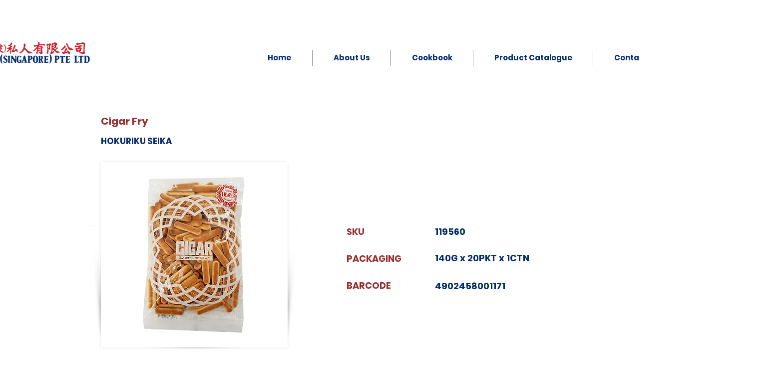

--- FILE ---
content_type: text/html; charset=UTF-8
request_url: https://www.soonsenghuat.com/confectionery-12/cigar-fry
body_size: 174510
content:
<!DOCTYPE html>
<html lang="en">
<head>
  
  <!-- SEO Tags -->
  <title>Jelly &amp; Pudding</title>
  <link rel="canonical" href="https://www.soonsenghuat.com/confectionery-12/cigar-fry"/>
  <meta property="og:title" content="Jelly &amp; Pudding"/>
  <meta property="og:image" content="https://static.wixstatic.com/media/00f566_7f1628d3b60c40358316dbbc3e1f4849~mv2_d_1600_1600_s_2.jpg/v1/fill/w_1600,h_1600,al_c,q_90/4902458001171_0001.jpg"/>
  <meta property="og:url" content="https://www.soonsenghuat.com/confectionery-12/cigar-fry"/>
  <meta property="og:site_name" content="SSH Singapore "/>
  <meta property="og:type" content="website"/>
  <script type="application/ld+json">{"@context":"https://schema.org/","@type":"ImageObject","url":"https://static.wixstatic.com/media/00f566_7f1628d3b60c40358316dbbc3e1f4849~mv2_d_1600_1600_s_2.jpg/v1/fill/w_1600,h_1600,al_c,q_90/4902458001171_0001.jpg"}</script>
  <script type="application/ld+json">{}</script>
  <meta name="twitter:card" content="summary_large_image"/>
  <meta name="twitter:title" content="Jelly &amp; Pudding"/>
  <meta name="twitter:image" content="https://static.wixstatic.com/media/00f566_7f1628d3b60c40358316dbbc3e1f4849~mv2_d_1600_1600_s_2.jpg/v1/fill/w_1600,h_1600,al_c,q_90/4902458001171_0001.jpg"/>

  
  <meta charset='utf-8'>
  <meta name="viewport" content="width=device-width, initial-scale=1" id="wixDesktopViewport" />
  <meta http-equiv="X-UA-Compatible" content="IE=edge">
  <meta name="generator" content="Wix.com Website Builder"/>

  <link rel="icon" sizes="192x192" href="https://static.wixstatic.com/media/00f566_9f62dff85aed4d6da6fffb74add70156%7Emv2.png/v1/fill/w_192%2Ch_192%2Clg_1%2Cusm_0.66_1.00_0.01/00f566_9f62dff85aed4d6da6fffb74add70156%7Emv2.png" type="image/png"/>
  <link rel="shortcut icon" href="https://static.wixstatic.com/media/00f566_9f62dff85aed4d6da6fffb74add70156%7Emv2.png/v1/fill/w_192%2Ch_192%2Clg_1%2Cusm_0.66_1.00_0.01/00f566_9f62dff85aed4d6da6fffb74add70156%7Emv2.png" type="image/png"/>
  <link rel="apple-touch-icon" href="https://static.wixstatic.com/media/00f566_9f62dff85aed4d6da6fffb74add70156%7Emv2.png/v1/fill/w_180%2Ch_180%2Clg_1%2Cusm_0.66_1.00_0.01/00f566_9f62dff85aed4d6da6fffb74add70156%7Emv2.png" type="image/png"/>

  <!-- Safari Pinned Tab Icon -->
  <!-- <link rel="mask-icon" href="https://static.wixstatic.com/media/00f566_9f62dff85aed4d6da6fffb74add70156%7Emv2.png/v1/fill/w_192%2Ch_192%2Clg_1%2Cusm_0.66_1.00_0.01/00f566_9f62dff85aed4d6da6fffb74add70156%7Emv2.png"> -->

  <!-- Original trials -->
  


  <!-- Segmenter Polyfill -->
  <script>
    if (!window.Intl || !window.Intl.Segmenter) {
      (function() {
        var script = document.createElement('script');
        script.src = 'https://static.parastorage.com/unpkg/@formatjs/intl-segmenter@11.7.10/polyfill.iife.js';
        document.head.appendChild(script);
      })();
    }
  </script>

  <!-- Legacy Polyfills -->
  <script nomodule="" src="https://static.parastorage.com/unpkg/core-js-bundle@3.2.1/minified.js"></script>
  <script nomodule="" src="https://static.parastorage.com/unpkg/focus-within-polyfill@5.0.9/dist/focus-within-polyfill.js"></script>

  <!-- Performance API Polyfills -->
  <script>
  (function () {
    var noop = function noop() {};
    if ("performance" in window === false) {
      window.performance = {};
    }
    window.performance.mark = performance.mark || noop;
    window.performance.measure = performance.measure || noop;
    if ("now" in window.performance === false) {
      var nowOffset = Date.now();
      if (performance.timing && performance.timing.navigationStart) {
        nowOffset = performance.timing.navigationStart;
      }
      window.performance.now = function now() {
        return Date.now() - nowOffset;
      };
    }
  })();
  </script>

  <!-- Globals Definitions -->
  <script>
    (function () {
      var now = Date.now()
      window.initialTimestamps = {
        initialTimestamp: now,
        initialRequestTimestamp: Math.round(performance.timeOrigin ? performance.timeOrigin : now - performance.now())
      }

      window.thunderboltTag = "libs-releases-GA-local"
      window.thunderboltVersion = "1.16780.0"
    })();
  </script>

  <!-- Essential Viewer Model -->
  <script type="application/json" id="wix-essential-viewer-model">{"fleetConfig":{"fleetName":"thunderbolt-seo-isolated-renderer","type":"GA","code":0},"mode":{"qa":false,"enableTestApi":false,"debug":false,"ssrIndicator":false,"ssrOnly":false,"siteAssetsFallback":"enable","versionIndicator":false},"componentsLibrariesTopology":[{"artifactId":"editor-elements","namespace":"wixui","url":"https:\/\/static.parastorage.com\/services\/editor-elements\/1.14853.0"},{"artifactId":"editor-elements","namespace":"dsgnsys","url":"https:\/\/static.parastorage.com\/services\/editor-elements\/1.14853.0"}],"siteFeaturesConfigs":{"sessionManager":{"isRunningInDifferentSiteContext":false}},"language":{"userLanguage":"en"},"siteAssets":{"clientTopology":{"mediaRootUrl":"https:\/\/static.wixstatic.com","staticMediaUrl":"https:\/\/static.wixstatic.com\/media","moduleRepoUrl":"https:\/\/static.parastorage.com\/unpkg","fileRepoUrl":"https:\/\/static.parastorage.com\/services","viewerAppsUrl":"https:\/\/viewer-apps.parastorage.com","viewerAssetsUrl":"https:\/\/viewer-assets.parastorage.com","siteAssetsUrl":"https:\/\/siteassets.parastorage.com","pageJsonServerUrls":["https:\/\/pages.parastorage.com","https:\/\/staticorigin.wixstatic.com","https:\/\/www.soonsenghuat.com","https:\/\/fallback.wix.com\/wix-html-editor-pages-webapp\/page"],"pathOfTBModulesInFileRepoForFallback":"wix-thunderbolt\/dist\/"}},"siteFeatures":["accessibility","appMonitoring","assetsLoader","businessLogger","captcha","clickHandlerRegistrar","commonConfig","componentsLoader","componentsRegistry","consentPolicy","customCss","cyclicTabbing","domSelectors","dynamicPages","environmentWixCodeSdk","environment","lightbox","locationWixCodeSdk","mpaNavigation","navigationManager","navigationPhases","ooi","pages","panorama","protectedPages","renderer","reporter","routerFetch","router","scrollRestoration","seoWixCodeSdk","seo","sessionManager","siteMembersWixCodeSdk","siteMembers","siteScrollBlocker","siteWixCodeSdk","speculationRules","ssrCache","stores","structureApi","thunderboltInitializer","tpaCommons","translations","usedPlatformApis","warmupData","windowMessageRegistrar","windowWixCodeSdk","wixCustomElementComponent","wixEmbedsApi","componentsReact","platform"],"site":{"externalBaseUrl":"https:\/\/www.soonsenghuat.com","isSEO":true},"media":{"staticMediaUrl":"https:\/\/static.wixstatic.com\/media","mediaRootUrl":"https:\/\/static.wixstatic.com\/","staticVideoUrl":"https:\/\/video.wixstatic.com\/"},"requestUrl":"https:\/\/www.soonsenghuat.com\/confectionery-12\/cigar-fry","rollout":{"siteAssetsVersionsRollout":false,"isDACRollout":0,"isTBRollout":false},"commonConfig":{"brand":"wix","host":"VIEWER","bsi":"","consentPolicy":{},"consentPolicyHeader":{},"siteRevision":"2255","renderingFlow":"NONE","language":"en","locale":"en-sg"},"interactionSampleRatio":0.01,"dynamicModelUrl":"https:\/\/www.soonsenghuat.com\/_api\/v2\/dynamicmodel","accessTokensUrl":"https:\/\/www.soonsenghuat.com\/_api\/v1\/access-tokens","isExcludedFromSecurityExperiments":false,"experiments":{"specs.thunderbolt.hardenFetchAndXHR":true,"specs.thunderbolt.securityExperiments":true}}</script>
  <script>window.viewerModel = JSON.parse(document.getElementById('wix-essential-viewer-model').textContent)</script>

  <script>
    window.commonConfig = viewerModel.commonConfig
  </script>

  
  <!-- BEGIN handleAccessTokens bundle -->

  <script data-url="https://static.parastorage.com/services/wix-thunderbolt/dist/handleAccessTokens.inline.4f2f9a53.bundle.min.js">(()=>{"use strict";function e(e){let{context:o,property:r,value:n,enumerable:i=!0}=e,c=e.get,l=e.set;if(!r||void 0===n&&!c&&!l)return new Error("property and value are required");let a=o||globalThis,s=a?.[r],u={};if(void 0!==n)u.value=n;else{if(c){let e=t(c);e&&(u.get=e)}if(l){let e=t(l);e&&(u.set=e)}}let p={...u,enumerable:i||!1,configurable:!1};void 0!==n&&(p.writable=!1);try{Object.defineProperty(a,r,p)}catch(e){return e instanceof TypeError?s:e}return s}function t(e,t){return"function"==typeof e?e:!0===e?.async&&"function"==typeof e.func?t?async function(t){return e.func(t)}:async function(){return e.func()}:"function"==typeof e?.func?e.func:void 0}try{e({property:"strictDefine",value:e})}catch{}try{e({property:"defineStrictObject",value:r})}catch{}try{e({property:"defineStrictMethod",value:n})}catch{}var o=["toString","toLocaleString","valueOf","constructor","prototype"];function r(t){let{context:n,property:c,propertiesToExclude:l=[],skipPrototype:a=!1,hardenPrototypePropertiesToExclude:s=[]}=t;if(!c)return new Error("property is required");let u=(n||globalThis)[c],p={},f=i(n,c);u&&("object"==typeof u||"function"==typeof u)&&Reflect.ownKeys(u).forEach(t=>{if(!l.includes(t)&&!o.includes(t)){let o=i(u,t);if(o&&(o.writable||o.configurable)){let{value:r,get:n,set:i,enumerable:c=!1}=o,l={};void 0!==r?l.value=r:n?l.get=n:i&&(l.set=i);try{let o=e({context:u,property:t,...l,enumerable:c});p[t]=o}catch(e){if(!(e instanceof TypeError))throw e;try{p[t]=o.value||o.get||o.set}catch{}}}}});let d={originalObject:u,originalProperties:p};if(!a&&void 0!==u?.prototype){let e=r({context:u,property:"prototype",propertiesToExclude:s,skipPrototype:!0});e instanceof Error||(d.originalPrototype=e?.originalObject,d.originalPrototypeProperties=e?.originalProperties)}return e({context:n,property:c,value:u,enumerable:f?.enumerable}),d}function n(t,o){let r=(o||globalThis)[t],n=i(o||globalThis,t);return r&&n&&(n.writable||n.configurable)?(Object.freeze(r),e({context:globalThis,property:t,value:r})):r}function i(e,t){if(e&&t)try{return Reflect.getOwnPropertyDescriptor(e,t)}catch{return}}function c(e){if("string"!=typeof e)return e;try{return decodeURIComponent(e).toLowerCase().trim()}catch{return e.toLowerCase().trim()}}function l(e,t){let o="";if("string"==typeof e)o=e.split("=")[0]?.trim()||"";else{if(!e||"string"!=typeof e.name)return!1;o=e.name}return t.has(c(o)||"")}function a(e,t){let o;return o="string"==typeof e?e.split(";").map(e=>e.trim()).filter(e=>e.length>0):e||[],o.filter(e=>!l(e,t))}var s=null;function u(){return null===s&&(s=typeof Document>"u"?void 0:Object.getOwnPropertyDescriptor(Document.prototype,"cookie")),s}function p(t,o){if(!globalThis?.cookieStore)return;let r=globalThis.cookieStore.get.bind(globalThis.cookieStore),n=globalThis.cookieStore.getAll.bind(globalThis.cookieStore),i=globalThis.cookieStore.set.bind(globalThis.cookieStore),c=globalThis.cookieStore.delete.bind(globalThis.cookieStore);return e({context:globalThis.CookieStore.prototype,property:"get",value:async function(e){return l(("string"==typeof e?e:e.name)||"",t)?null:r.call(this,e)},enumerable:!0}),e({context:globalThis.CookieStore.prototype,property:"getAll",value:async function(){return a(await n.apply(this,Array.from(arguments)),t)},enumerable:!0}),e({context:globalThis.CookieStore.prototype,property:"set",value:async function(){let e=Array.from(arguments);if(!l(1===e.length?e[0].name:e[0],t))return i.apply(this,e);o&&console.warn(o)},enumerable:!0}),e({context:globalThis.CookieStore.prototype,property:"delete",value:async function(){let e=Array.from(arguments);if(!l(1===e.length?e[0].name:e[0],t))return c.apply(this,e)},enumerable:!0}),e({context:globalThis.cookieStore,property:"prototype",value:globalThis.CookieStore.prototype,enumerable:!1}),e({context:globalThis,property:"cookieStore",value:globalThis.cookieStore,enumerable:!0}),{get:r,getAll:n,set:i,delete:c}}var f=["TextEncoder","TextDecoder","XMLHttpRequestEventTarget","EventTarget","URL","JSON","Reflect","Object","Array","Map","Set","WeakMap","WeakSet","Promise","Symbol","Error"],d=["addEventListener","removeEventListener","dispatchEvent","encodeURI","encodeURIComponent","decodeURI","decodeURIComponent"];const y=(e,t)=>{try{const o=t?t.get.call(document):document.cookie;return o.split(";").map(e=>e.trim()).filter(t=>t?.startsWith(e))[0]?.split("=")[1]}catch(e){return""}},g=(e="",t="",o="/")=>`${e}=; ${t?`domain=${t};`:""} max-age=0; path=${o}; expires=Thu, 01 Jan 1970 00:00:01 GMT`;function m(){(function(){if("undefined"!=typeof window){const e=performance.getEntriesByType("navigation")[0];return"back_forward"===(e?.type||"")}return!1})()&&function(){const{counter:e}=function(){const e=b("getItem");if(e){const[t,o]=e.split("-"),r=o?parseInt(o,10):0;if(r>=3){const e=t?Number(t):0;if(Date.now()-e>6e4)return{counter:0}}return{counter:r}}return{counter:0}}();e<3?(!function(e=1){b("setItem",`${Date.now()}-${e}`)}(e+1),window.location.reload()):console.error("ATS: Max reload attempts reached")}()}function b(e,t){try{return sessionStorage[e]("reload",t||"")}catch(e){console.error("ATS: Error calling sessionStorage:",e)}}const h="client-session-bind",v="sec-fetch-unsupported",{experiments:w}=window.viewerModel,T=[h,"client-binding",v,"svSession","smSession","server-session-bind","wixSession2","wixSession3"].map(e=>e.toLowerCase()),{cookie:S}=function(t,o){let r=new Set(t);return e({context:document,property:"cookie",set:{func:e=>function(e,t,o,r){let n=u(),i=c(t.split(";")[0]||"")||"";[...o].every(e=>!i.startsWith(e.toLowerCase()))&&n?.set?n.set.call(e,t):r&&console.warn(r)}(document,e,r,o)},get:{func:()=>function(e,t){let o=u();if(!o?.get)throw new Error("Cookie descriptor or getter not available");return a(o.get.call(e),t).join("; ")}(document,r)},enumerable:!0}),{cookieStore:p(r,o),cookie:u()}}(T),k="tbReady",x="security_overrideGlobals",{experiments:E,siteFeaturesConfigs:C,accessTokensUrl:P}=window.viewerModel,R=P,M={},O=(()=>{const e=y(h,S);if(w["specs.thunderbolt.browserCacheReload"]){y(v,S)||e?b("removeItem"):m()}return(()=>{const e=g(h),t=g(h,location.hostname);S.set.call(document,e),S.set.call(document,t)})(),e})();O&&(M["client-binding"]=O);const D=fetch;addEventListener(k,function e(t){const{logger:o}=t.detail;try{window.tb.init({fetch:D,fetchHeaders:M})}catch(e){const t=new Error("TB003");o.meter(`${x}_${t.message}`,{paramsOverrides:{errorType:x,eventString:t.message}}),window?.viewerModel?.mode.debug&&console.error(e)}finally{removeEventListener(k,e)}}),E["specs.thunderbolt.hardenFetchAndXHR"]||(window.fetchDynamicModel=()=>C.sessionManager.isRunningInDifferentSiteContext?Promise.resolve({}):fetch(R,{credentials:"same-origin",headers:M}).then(function(e){if(!e.ok)throw new Error(`[${e.status}]${e.statusText}`);return e.json()}),window.dynamicModelPromise=window.fetchDynamicModel())})();
//# sourceMappingURL=https://static.parastorage.com/services/wix-thunderbolt/dist/handleAccessTokens.inline.4f2f9a53.bundle.min.js.map</script>

<!-- END handleAccessTokens bundle -->

<!-- BEGIN overrideGlobals bundle -->

<script data-url="https://static.parastorage.com/services/wix-thunderbolt/dist/overrideGlobals.inline.ec13bfcf.bundle.min.js">(()=>{"use strict";function e(e){let{context:r,property:o,value:n,enumerable:i=!0}=e,c=e.get,a=e.set;if(!o||void 0===n&&!c&&!a)return new Error("property and value are required");let l=r||globalThis,u=l?.[o],s={};if(void 0!==n)s.value=n;else{if(c){let e=t(c);e&&(s.get=e)}if(a){let e=t(a);e&&(s.set=e)}}let p={...s,enumerable:i||!1,configurable:!1};void 0!==n&&(p.writable=!1);try{Object.defineProperty(l,o,p)}catch(e){return e instanceof TypeError?u:e}return u}function t(e,t){return"function"==typeof e?e:!0===e?.async&&"function"==typeof e.func?t?async function(t){return e.func(t)}:async function(){return e.func()}:"function"==typeof e?.func?e.func:void 0}try{e({property:"strictDefine",value:e})}catch{}try{e({property:"defineStrictObject",value:o})}catch{}try{e({property:"defineStrictMethod",value:n})}catch{}var r=["toString","toLocaleString","valueOf","constructor","prototype"];function o(t){let{context:n,property:c,propertiesToExclude:a=[],skipPrototype:l=!1,hardenPrototypePropertiesToExclude:u=[]}=t;if(!c)return new Error("property is required");let s=(n||globalThis)[c],p={},f=i(n,c);s&&("object"==typeof s||"function"==typeof s)&&Reflect.ownKeys(s).forEach(t=>{if(!a.includes(t)&&!r.includes(t)){let r=i(s,t);if(r&&(r.writable||r.configurable)){let{value:o,get:n,set:i,enumerable:c=!1}=r,a={};void 0!==o?a.value=o:n?a.get=n:i&&(a.set=i);try{let r=e({context:s,property:t,...a,enumerable:c});p[t]=r}catch(e){if(!(e instanceof TypeError))throw e;try{p[t]=r.value||r.get||r.set}catch{}}}}});let d={originalObject:s,originalProperties:p};if(!l&&void 0!==s?.prototype){let e=o({context:s,property:"prototype",propertiesToExclude:u,skipPrototype:!0});e instanceof Error||(d.originalPrototype=e?.originalObject,d.originalPrototypeProperties=e?.originalProperties)}return e({context:n,property:c,value:s,enumerable:f?.enumerable}),d}function n(t,r){let o=(r||globalThis)[t],n=i(r||globalThis,t);return o&&n&&(n.writable||n.configurable)?(Object.freeze(o),e({context:globalThis,property:t,value:o})):o}function i(e,t){if(e&&t)try{return Reflect.getOwnPropertyDescriptor(e,t)}catch{return}}function c(e){if("string"!=typeof e)return e;try{return decodeURIComponent(e).toLowerCase().trim()}catch{return e.toLowerCase().trim()}}function a(e,t){return e instanceof Headers?e.forEach((r,o)=>{l(o,t)||e.delete(o)}):Object.keys(e).forEach(r=>{l(r,t)||delete e[r]}),e}function l(e,t){return!t.has(c(e)||"")}function u(e,t){let r=!0,o=function(e){let t,r;if(globalThis.Request&&e instanceof Request)t=e.url;else{if("function"!=typeof e?.toString)throw new Error("Unsupported type for url");t=e.toString()}try{return new URL(t).pathname}catch{return r=t.replace(/#.+/gi,"").split("?").shift(),r.startsWith("/")?r:`/${r}`}}(e),n=c(o);return n&&t.some(e=>n.includes(e))&&(r=!1),r}function s(t,r,o){let n=fetch,i=XMLHttpRequest,c=new Set(r);function s(){let e=new i,r=e.open,n=e.setRequestHeader;return e.open=function(){let n=Array.from(arguments),i=n[1];if(n.length<2||u(i,t))return r.apply(e,n);throw new Error(o||`Request not allowed for path ${i}`)},e.setRequestHeader=function(t,r){l(decodeURIComponent(t),c)&&n.call(e,t,r)},e}return e({property:"fetch",value:function(){let e=function(e,t){return globalThis.Request&&e[0]instanceof Request&&e[0]?.headers?a(e[0].headers,t):e[1]?.headers&&a(e[1].headers,t),e}(arguments,c);return u(arguments[0],t)?n.apply(globalThis,Array.from(e)):new Promise((e,t)=>{t(new Error(o||`Request not allowed for path ${arguments[0]}`))})},enumerable:!0}),e({property:"XMLHttpRequest",value:s,enumerable:!0}),Object.keys(i).forEach(e=>{s[e]=i[e]}),{fetch:n,XMLHttpRequest:i}}var p=["TextEncoder","TextDecoder","XMLHttpRequestEventTarget","EventTarget","URL","JSON","Reflect","Object","Array","Map","Set","WeakMap","WeakSet","Promise","Symbol","Error"],f=["addEventListener","removeEventListener","dispatchEvent","encodeURI","encodeURIComponent","decodeURI","decodeURIComponent"];const d=function(){let t=globalThis.open,r=document.open;function o(e,r,o){let n="string"!=typeof e,i=t.call(window,e,r,o);return n||e&&function(e){return e.startsWith("//")&&/(?:[a-z0-9](?:[a-z0-9-]{0,61}[a-z0-9])?\.)+[a-z0-9][a-z0-9-]{0,61}[a-z0-9]/g.test(`${location.protocol}:${e}`)&&(e=`${location.protocol}${e}`),!e.startsWith("http")||new URL(e).hostname===location.hostname}(e)?{}:i}return e({property:"open",value:o,context:globalThis,enumerable:!0}),e({property:"open",value:function(e,t,n){return e?o(e,t,n):r.call(document,e||"",t||"",n||"")},context:document,enumerable:!0}),{open:t,documentOpen:r}},y=function(){let t=document.createElement,r=Element.prototype.setAttribute,o=Element.prototype.setAttributeNS;return e({property:"createElement",context:document,value:function(n,i){let a=t.call(document,n,i);if("iframe"===c(n)){e({property:"srcdoc",context:a,get:()=>"",set:()=>{console.warn("`srcdoc` is not allowed in iframe elements.")}});let t=function(e,t){"srcdoc"!==e.toLowerCase()?r.call(a,e,t):console.warn("`srcdoc` attribute is not allowed to be set.")},n=function(e,t,r){"srcdoc"!==t.toLowerCase()?o.call(a,e,t,r):console.warn("`srcdoc` attribute is not allowed to be set.")};a.setAttribute=t,a.setAttributeNS=n}return a},enumerable:!0}),{createElement:t,setAttribute:r,setAttributeNS:o}},m=["client-binding"],b=["/_api/v1/access-tokens","/_api/v2/dynamicmodel","/_api/one-app-session-web/v3/businesses"],h=function(){let t=setTimeout,r=setInterval;return o("setTimeout",0,globalThis),o("setInterval",0,globalThis),{setTimeout:t,setInterval:r};function o(t,r,o){let n=o||globalThis,i=n[t];if(!i||"function"!=typeof i)throw new Error(`Function ${t} not found or is not a function`);e({property:t,value:function(){let e=Array.from(arguments);if("string"!=typeof e[r])return i.apply(n,e);console.warn(`Calling ${t} with a String Argument at index ${r} is not allowed`)},context:o,enumerable:!0})}},v=function(){if(navigator&&"serviceWorker"in navigator){let t=navigator.serviceWorker.register;return e({context:navigator.serviceWorker,property:"register",value:function(){console.log("Service worker registration is not allowed")},enumerable:!0}),{register:t}}return{}};performance.mark("overrideGlobals started");const{isExcludedFromSecurityExperiments:g,experiments:w}=window.viewerModel,E=!g&&w["specs.thunderbolt.securityExperiments"];try{d(),E&&y(),w["specs.thunderbolt.hardenFetchAndXHR"]&&E&&s(b,m),v(),(e=>{let t=[],r=[];r=r.concat(["TextEncoder","TextDecoder"]),e&&(r=r.concat(["XMLHttpRequestEventTarget","EventTarget"])),r=r.concat(["URL","JSON"]),e&&(t=t.concat(["addEventListener","removeEventListener"])),t=t.concat(["encodeURI","encodeURIComponent","decodeURI","decodeURIComponent"]),r=r.concat(["String","Number"]),e&&r.push("Object"),r=r.concat(["Reflect"]),t.forEach(e=>{n(e),["addEventListener","removeEventListener"].includes(e)&&n(e,document)}),r.forEach(e=>{o({property:e})})})(E),E&&h()}catch(e){window?.viewerModel?.mode.debug&&console.error(e);const t=new Error("TB006");window.fedops?.reportError(t,"security_overrideGlobals"),window.Sentry?window.Sentry.captureException(t):globalThis.defineStrictProperty("sentryBuffer",[t],window,!1)}performance.mark("overrideGlobals ended")})();
//# sourceMappingURL=https://static.parastorage.com/services/wix-thunderbolt/dist/overrideGlobals.inline.ec13bfcf.bundle.min.js.map</script>

<!-- END overrideGlobals bundle -->


  
  <script>
    window.commonConfig = viewerModel.commonConfig

	
  </script>

  <!-- Initial CSS -->
  <style data-url="https://static.parastorage.com/services/wix-thunderbolt/dist/main.347af09f.min.css">@keyframes slide-horizontal-new{0%{transform:translateX(100%)}}@keyframes slide-horizontal-old{80%{opacity:1}to{opacity:0;transform:translateX(-100%)}}@keyframes slide-vertical-new{0%{transform:translateY(-100%)}}@keyframes slide-vertical-old{80%{opacity:1}to{opacity:0;transform:translateY(100%)}}@keyframes out-in-new{0%{opacity:0}}@keyframes out-in-old{to{opacity:0}}:root:active-view-transition{view-transition-name:none}::view-transition{pointer-events:none}:root:active-view-transition::view-transition-new(page-group),:root:active-view-transition::view-transition-old(page-group){animation-duration:.6s;cursor:wait;pointer-events:all}:root:active-view-transition-type(SlideHorizontal)::view-transition-old(page-group){animation:slide-horizontal-old .6s cubic-bezier(.83,0,.17,1) forwards;mix-blend-mode:normal}:root:active-view-transition-type(SlideHorizontal)::view-transition-new(page-group){animation:slide-horizontal-new .6s cubic-bezier(.83,0,.17,1) backwards;mix-blend-mode:normal}:root:active-view-transition-type(SlideVertical)::view-transition-old(page-group){animation:slide-vertical-old .6s cubic-bezier(.83,0,.17,1) forwards;mix-blend-mode:normal}:root:active-view-transition-type(SlideVertical)::view-transition-new(page-group){animation:slide-vertical-new .6s cubic-bezier(.83,0,.17,1) backwards;mix-blend-mode:normal}:root:active-view-transition-type(OutIn)::view-transition-old(page-group){animation:out-in-old .35s cubic-bezier(.22,1,.36,1) forwards}:root:active-view-transition-type(OutIn)::view-transition-new(page-group){animation:out-in-new .35s cubic-bezier(.64,0,.78,0) .35s backwards}@media(prefers-reduced-motion:reduce){::view-transition-group(*),::view-transition-new(*),::view-transition-old(*){animation:none!important}}body,html{background:transparent;border:0;margin:0;outline:0;padding:0;vertical-align:baseline}body{--scrollbar-width:0px;font-family:Arial,Helvetica,sans-serif;font-size:10px}body,html{height:100%}body{overflow-x:auto;overflow-y:scroll}body:not(.responsive) #site-root{min-width:var(--site-width);width:100%}body:not([data-js-loaded]) [data-hide-prejs]{visibility:hidden}interact-element{display:contents}#SITE_CONTAINER{position:relative}:root{--one-unit:1vw;--section-max-width:9999px;--spx-stopper-max:9999px;--spx-stopper-min:0px;--browser-zoom:1}@supports(-webkit-appearance:none) and (stroke-color:transparent){:root{--safari-sticky-fix:opacity;--experimental-safari-sticky-fix:translateZ(0)}}@supports(container-type:inline-size){:root{--one-unit:1cqw}}[id^=oldHoverBox-]{mix-blend-mode:plus-lighter;transition:opacity .5s ease,visibility .5s ease}[data-mesh-id$=inlineContent-gridContainer]:has(>[id^=oldHoverBox-]){isolation:isolate}</style>
<style data-url="https://static.parastorage.com/services/wix-thunderbolt/dist/main.renderer.9cb0985f.min.css">a,abbr,acronym,address,applet,b,big,blockquote,button,caption,center,cite,code,dd,del,dfn,div,dl,dt,em,fieldset,font,footer,form,h1,h2,h3,h4,h5,h6,header,i,iframe,img,ins,kbd,label,legend,li,nav,object,ol,p,pre,q,s,samp,section,small,span,strike,strong,sub,sup,table,tbody,td,tfoot,th,thead,title,tr,tt,u,ul,var{background:transparent;border:0;margin:0;outline:0;padding:0;vertical-align:baseline}input,select,textarea{box-sizing:border-box;font-family:Helvetica,Arial,sans-serif}ol,ul{list-style:none}blockquote,q{quotes:none}ins{text-decoration:none}del{text-decoration:line-through}table{border-collapse:collapse;border-spacing:0}a{cursor:pointer;text-decoration:none}.testStyles{overflow-y:hidden}.reset-button{-webkit-appearance:none;background:none;border:0;color:inherit;font:inherit;line-height:normal;outline:0;overflow:visible;padding:0;-webkit-user-select:none;-moz-user-select:none;-ms-user-select:none}:focus{outline:none}body.device-mobile-optimized:not(.disable-site-overflow){overflow-x:hidden;overflow-y:scroll}body.device-mobile-optimized:not(.responsive) #SITE_CONTAINER{margin-left:auto;margin-right:auto;overflow-x:visible;position:relative;width:320px}body.device-mobile-optimized:not(.responsive):not(.blockSiteScrolling) #SITE_CONTAINER{margin-top:0}body.device-mobile-optimized>*{max-width:100%!important}body.device-mobile-optimized #site-root{overflow-x:hidden;overflow-y:hidden}@supports(overflow:clip){body.device-mobile-optimized #site-root{overflow-x:clip;overflow-y:clip}}body.device-mobile-non-optimized #SITE_CONTAINER #site-root{overflow-x:clip;overflow-y:clip}body.device-mobile-non-optimized.fullScreenMode{background-color:#5f6360}body.device-mobile-non-optimized.fullScreenMode #MOBILE_ACTIONS_MENU,body.device-mobile-non-optimized.fullScreenMode #SITE_BACKGROUND,body.device-mobile-non-optimized.fullScreenMode #site-root,body.fullScreenMode #WIX_ADS{visibility:hidden}body.fullScreenMode{overflow-x:hidden!important;overflow-y:hidden!important}body.fullScreenMode.device-mobile-optimized #TINY_MENU{opacity:0;pointer-events:none}body.fullScreenMode-scrollable.device-mobile-optimized{overflow-x:hidden!important;overflow-y:auto!important}body.fullScreenMode-scrollable.device-mobile-optimized #masterPage,body.fullScreenMode-scrollable.device-mobile-optimized #site-root{overflow-x:hidden!important;overflow-y:hidden!important}body.fullScreenMode-scrollable.device-mobile-optimized #SITE_BACKGROUND,body.fullScreenMode-scrollable.device-mobile-optimized #masterPage{height:auto!important}body.fullScreenMode-scrollable.device-mobile-optimized #masterPage.mesh-layout{height:0!important}body.blockSiteScrolling,body.siteScrollingBlocked{position:fixed;width:100%}body.blockSiteScrolling #SITE_CONTAINER{margin-top:calc(var(--blocked-site-scroll-margin-top)*-1)}#site-root{margin:0 auto;min-height:100%;position:relative;top:var(--wix-ads-height)}#site-root img:not([src]){visibility:hidden}#site-root svg img:not([src]){visibility:visible}.auto-generated-link{color:inherit}#SCROLL_TO_BOTTOM,#SCROLL_TO_TOP{height:0}.has-click-trigger{cursor:pointer}.fullScreenOverlay{bottom:0;display:flex;justify-content:center;left:0;overflow-y:hidden;position:fixed;right:0;top:-60px;z-index:1005}.fullScreenOverlay>.fullScreenOverlayContent{bottom:0;left:0;margin:0 auto;overflow:hidden;position:absolute;right:0;top:60px;transform:translateZ(0)}[data-mesh-id$=centeredContent],[data-mesh-id$=form],[data-mesh-id$=inlineContent]{pointer-events:none;position:relative}[data-mesh-id$=-gridWrapper],[data-mesh-id$=-rotated-wrapper]{pointer-events:none}[data-mesh-id$=-gridContainer]>*,[data-mesh-id$=-rotated-wrapper]>*,[data-mesh-id$=inlineContent]>:not([data-mesh-id$=-gridContainer]){pointer-events:auto}.device-mobile-optimized #masterPage.mesh-layout #SOSP_CONTAINER_CUSTOM_ID{grid-area:2/1/3/2;-ms-grid-row:2;position:relative}#masterPage.mesh-layout{-ms-grid-rows:max-content max-content min-content max-content;-ms-grid-columns:100%;align-items:start;display:-ms-grid;display:grid;grid-template-columns:100%;grid-template-rows:max-content max-content min-content max-content;justify-content:stretch}#masterPage.mesh-layout #PAGES_CONTAINER,#masterPage.mesh-layout #SITE_FOOTER-placeholder,#masterPage.mesh-layout #SITE_FOOTER_WRAPPER,#masterPage.mesh-layout #SITE_HEADER-placeholder,#masterPage.mesh-layout #SITE_HEADER_WRAPPER,#masterPage.mesh-layout #SOSP_CONTAINER_CUSTOM_ID[data-state~=mobileView],#masterPage.mesh-layout #soapAfterPagesContainer,#masterPage.mesh-layout #soapBeforePagesContainer{-ms-grid-row-align:start;-ms-grid-column-align:start;-ms-grid-column:1}#masterPage.mesh-layout #SITE_HEADER-placeholder,#masterPage.mesh-layout #SITE_HEADER_WRAPPER{grid-area:1/1/2/2;-ms-grid-row:1}#masterPage.mesh-layout #PAGES_CONTAINER,#masterPage.mesh-layout #soapAfterPagesContainer,#masterPage.mesh-layout #soapBeforePagesContainer{grid-area:3/1/4/2;-ms-grid-row:3}#masterPage.mesh-layout #soapAfterPagesContainer,#masterPage.mesh-layout #soapBeforePagesContainer{width:100%}#masterPage.mesh-layout #PAGES_CONTAINER{align-self:stretch}#masterPage.mesh-layout main#PAGES_CONTAINER{display:block}#masterPage.mesh-layout #SITE_FOOTER-placeholder,#masterPage.mesh-layout #SITE_FOOTER_WRAPPER{grid-area:4/1/5/2;-ms-grid-row:4}#masterPage.mesh-layout #SITE_PAGES,#masterPage.mesh-layout [data-mesh-id=PAGES_CONTAINERcenteredContent],#masterPage.mesh-layout [data-mesh-id=PAGES_CONTAINERinlineContent]{height:100%}#masterPage.mesh-layout.desktop>*{width:100%}#masterPage.mesh-layout #PAGES_CONTAINER,#masterPage.mesh-layout #SITE_FOOTER,#masterPage.mesh-layout #SITE_FOOTER_WRAPPER,#masterPage.mesh-layout #SITE_HEADER,#masterPage.mesh-layout #SITE_HEADER_WRAPPER,#masterPage.mesh-layout #SITE_PAGES,#masterPage.mesh-layout #masterPageinlineContent{position:relative}#masterPage.mesh-layout #SITE_HEADER{grid-area:1/1/2/2}#masterPage.mesh-layout #SITE_FOOTER{grid-area:4/1/5/2}#masterPage.mesh-layout.overflow-x-clip #SITE_FOOTER,#masterPage.mesh-layout.overflow-x-clip #SITE_HEADER{overflow-x:clip}[data-z-counter]{z-index:0}[data-z-counter="0"]{z-index:auto}.wixSiteProperties{-webkit-font-smoothing:antialiased;-moz-osx-font-smoothing:grayscale}:root{--wst-button-color-fill-primary:rgb(var(--color_48));--wst-button-color-border-primary:rgb(var(--color_49));--wst-button-color-text-primary:rgb(var(--color_50));--wst-button-color-fill-primary-hover:rgb(var(--color_51));--wst-button-color-border-primary-hover:rgb(var(--color_52));--wst-button-color-text-primary-hover:rgb(var(--color_53));--wst-button-color-fill-primary-disabled:rgb(var(--color_54));--wst-button-color-border-primary-disabled:rgb(var(--color_55));--wst-button-color-text-primary-disabled:rgb(var(--color_56));--wst-button-color-fill-secondary:rgb(var(--color_57));--wst-button-color-border-secondary:rgb(var(--color_58));--wst-button-color-text-secondary:rgb(var(--color_59));--wst-button-color-fill-secondary-hover:rgb(var(--color_60));--wst-button-color-border-secondary-hover:rgb(var(--color_61));--wst-button-color-text-secondary-hover:rgb(var(--color_62));--wst-button-color-fill-secondary-disabled:rgb(var(--color_63));--wst-button-color-border-secondary-disabled:rgb(var(--color_64));--wst-button-color-text-secondary-disabled:rgb(var(--color_65));--wst-color-fill-base-1:rgb(var(--color_36));--wst-color-fill-base-2:rgb(var(--color_37));--wst-color-fill-base-shade-1:rgb(var(--color_38));--wst-color-fill-base-shade-2:rgb(var(--color_39));--wst-color-fill-base-shade-3:rgb(var(--color_40));--wst-color-fill-accent-1:rgb(var(--color_41));--wst-color-fill-accent-2:rgb(var(--color_42));--wst-color-fill-accent-3:rgb(var(--color_43));--wst-color-fill-accent-4:rgb(var(--color_44));--wst-color-fill-background-primary:rgb(var(--color_11));--wst-color-fill-background-secondary:rgb(var(--color_12));--wst-color-text-primary:rgb(var(--color_15));--wst-color-text-secondary:rgb(var(--color_14));--wst-color-action:rgb(var(--color_18));--wst-color-disabled:rgb(var(--color_39));--wst-color-title:rgb(var(--color_45));--wst-color-subtitle:rgb(var(--color_46));--wst-color-line:rgb(var(--color_47));--wst-font-style-h2:var(--font_2);--wst-font-style-h3:var(--font_3);--wst-font-style-h4:var(--font_4);--wst-font-style-h5:var(--font_5);--wst-font-style-h6:var(--font_6);--wst-font-style-body-large:var(--font_7);--wst-font-style-body-medium:var(--font_8);--wst-font-style-body-small:var(--font_9);--wst-font-style-body-x-small:var(--font_10);--wst-color-custom-1:rgb(var(--color_13));--wst-color-custom-2:rgb(var(--color_16));--wst-color-custom-3:rgb(var(--color_17));--wst-color-custom-4:rgb(var(--color_19));--wst-color-custom-5:rgb(var(--color_20));--wst-color-custom-6:rgb(var(--color_21));--wst-color-custom-7:rgb(var(--color_22));--wst-color-custom-8:rgb(var(--color_23));--wst-color-custom-9:rgb(var(--color_24));--wst-color-custom-10:rgb(var(--color_25));--wst-color-custom-11:rgb(var(--color_26));--wst-color-custom-12:rgb(var(--color_27));--wst-color-custom-13:rgb(var(--color_28));--wst-color-custom-14:rgb(var(--color_29));--wst-color-custom-15:rgb(var(--color_30));--wst-color-custom-16:rgb(var(--color_31));--wst-color-custom-17:rgb(var(--color_32));--wst-color-custom-18:rgb(var(--color_33));--wst-color-custom-19:rgb(var(--color_34));--wst-color-custom-20:rgb(var(--color_35))}.wix-presets-wrapper{display:contents}</style>

  <meta name="format-detection" content="telephone=no">
  <meta name="skype_toolbar" content="skype_toolbar_parser_compatible">
  
  

  

  

  <!-- head performance data start -->
  
  <!-- head performance data end -->
  

    


    
<style data-href="https://static.parastorage.com/services/editor-elements-library/dist/thunderbolt/rb_wixui.thunderbolt_bootstrap-classic.72e6a2a3.min.css">.PlZyDq{touch-action:manipulation}.uDW_Qe{align-items:center;box-sizing:border-box;display:flex;justify-content:var(--label-align);min-width:100%;text-align:initial;width:-moz-max-content;width:max-content}.uDW_Qe:before{max-width:var(--margin-start,0)}.uDW_Qe:after,.uDW_Qe:before{align-self:stretch;content:"";flex-grow:1}.uDW_Qe:after{max-width:var(--margin-end,0)}.FubTgk{height:100%}.FubTgk .uDW_Qe{border-radius:var(--corvid-border-radius,var(--rd,0));bottom:0;box-shadow:var(--shd,0 1px 4px rgba(0,0,0,.6));left:0;position:absolute;right:0;top:0;transition:var(--trans1,border-color .4s ease 0s,background-color .4s ease 0s)}.FubTgk .uDW_Qe:link,.FubTgk .uDW_Qe:visited{border-color:transparent}.FubTgk .l7_2fn{color:var(--corvid-color,rgb(var(--txt,var(--color_15,color_15))));font:var(--fnt,var(--font_5));margin:0;position:relative;transition:var(--trans2,color .4s ease 0s);white-space:nowrap}.FubTgk[aria-disabled=false] .uDW_Qe{background-color:var(--corvid-background-color,rgba(var(--bg,var(--color_17,color_17)),var(--alpha-bg,1)));border:solid var(--corvid-border-color,rgba(var(--brd,var(--color_15,color_15)),var(--alpha-brd,1))) var(--corvid-border-width,var(--brw,0));cursor:pointer!important}:host(.device-mobile-optimized) .FubTgk[aria-disabled=false]:active .uDW_Qe,body.device-mobile-optimized .FubTgk[aria-disabled=false]:active .uDW_Qe{background-color:var(--corvid-hover-background-color,rgba(var(--bgh,var(--color_18,color_18)),var(--alpha-bgh,1)));border-color:var(--corvid-hover-border-color,rgba(var(--brdh,var(--color_15,color_15)),var(--alpha-brdh,1)))}:host(.device-mobile-optimized) .FubTgk[aria-disabled=false]:active .l7_2fn,body.device-mobile-optimized .FubTgk[aria-disabled=false]:active .l7_2fn{color:var(--corvid-hover-color,rgb(var(--txth,var(--color_15,color_15))))}:host(:not(.device-mobile-optimized)) .FubTgk[aria-disabled=false]:hover .uDW_Qe,body:not(.device-mobile-optimized) .FubTgk[aria-disabled=false]:hover .uDW_Qe{background-color:var(--corvid-hover-background-color,rgba(var(--bgh,var(--color_18,color_18)),var(--alpha-bgh,1)));border-color:var(--corvid-hover-border-color,rgba(var(--brdh,var(--color_15,color_15)),var(--alpha-brdh,1)))}:host(:not(.device-mobile-optimized)) .FubTgk[aria-disabled=false]:hover .l7_2fn,body:not(.device-mobile-optimized) .FubTgk[aria-disabled=false]:hover .l7_2fn{color:var(--corvid-hover-color,rgb(var(--txth,var(--color_15,color_15))))}.FubTgk[aria-disabled=true] .uDW_Qe{background-color:var(--corvid-disabled-background-color,rgba(var(--bgd,204,204,204),var(--alpha-bgd,1)));border-color:var(--corvid-disabled-border-color,rgba(var(--brdd,204,204,204),var(--alpha-brdd,1)));border-style:solid;border-width:var(--corvid-border-width,var(--brw,0))}.FubTgk[aria-disabled=true] .l7_2fn{color:var(--corvid-disabled-color,rgb(var(--txtd,255,255,255)))}.uUxqWY{align-items:center;box-sizing:border-box;display:flex;justify-content:var(--label-align);min-width:100%;text-align:initial;width:-moz-max-content;width:max-content}.uUxqWY:before{max-width:var(--margin-start,0)}.uUxqWY:after,.uUxqWY:before{align-self:stretch;content:"";flex-grow:1}.uUxqWY:after{max-width:var(--margin-end,0)}.Vq4wYb[aria-disabled=false] .uUxqWY{cursor:pointer}:host(.device-mobile-optimized) .Vq4wYb[aria-disabled=false]:active .wJVzSK,body.device-mobile-optimized .Vq4wYb[aria-disabled=false]:active .wJVzSK{color:var(--corvid-hover-color,rgb(var(--txth,var(--color_15,color_15))));transition:var(--trans,color .4s ease 0s)}:host(:not(.device-mobile-optimized)) .Vq4wYb[aria-disabled=false]:hover .wJVzSK,body:not(.device-mobile-optimized) .Vq4wYb[aria-disabled=false]:hover .wJVzSK{color:var(--corvid-hover-color,rgb(var(--txth,var(--color_15,color_15))));transition:var(--trans,color .4s ease 0s)}.Vq4wYb .uUxqWY{bottom:0;left:0;position:absolute;right:0;top:0}.Vq4wYb .wJVzSK{color:var(--corvid-color,rgb(var(--txt,var(--color_15,color_15))));font:var(--fnt,var(--font_5));transition:var(--trans,color .4s ease 0s);white-space:nowrap}.Vq4wYb[aria-disabled=true] .wJVzSK{color:var(--corvid-disabled-color,rgb(var(--txtd,255,255,255)))}:host(:not(.device-mobile-optimized)) .CohWsy,body:not(.device-mobile-optimized) .CohWsy{display:flex}:host(:not(.device-mobile-optimized)) .V5AUxf,body:not(.device-mobile-optimized) .V5AUxf{-moz-column-gap:var(--margin);column-gap:var(--margin);direction:var(--direction);display:flex;margin:0 auto;position:relative;width:calc(100% - var(--padding)*2)}:host(:not(.device-mobile-optimized)) .V5AUxf>*,body:not(.device-mobile-optimized) .V5AUxf>*{direction:ltr;flex:var(--column-flex) 1 0%;left:0;margin-bottom:var(--padding);margin-top:var(--padding);min-width:0;position:relative;top:0}:host(.device-mobile-optimized) .V5AUxf,body.device-mobile-optimized .V5AUxf{display:block;padding-bottom:var(--padding-y);padding-left:var(--padding-x,0);padding-right:var(--padding-x,0);padding-top:var(--padding-y);position:relative}:host(.device-mobile-optimized) .V5AUxf>*,body.device-mobile-optimized .V5AUxf>*{margin-bottom:var(--margin);position:relative}:host(.device-mobile-optimized) .V5AUxf>:first-child,body.device-mobile-optimized .V5AUxf>:first-child{margin-top:var(--firstChildMarginTop,0)}:host(.device-mobile-optimized) .V5AUxf>:last-child,body.device-mobile-optimized .V5AUxf>:last-child{margin-bottom:var(--lastChildMarginBottom)}.LIhNy3{backface-visibility:hidden}.jhxvbR,.mtrorN{display:block;height:100%;width:100%}.jhxvbR img{max-width:var(--wix-img-max-width,100%)}.jhxvbR[data-animate-blur] img{filter:blur(9px);transition:filter .8s ease-in}.jhxvbR[data-animate-blur] img[data-load-done]{filter:none}.if7Vw2{height:100%;left:0;-webkit-mask-image:var(--mask-image,none);mask-image:var(--mask-image,none);-webkit-mask-position:var(--mask-position,0);mask-position:var(--mask-position,0);-webkit-mask-repeat:var(--mask-repeat,no-repeat);mask-repeat:var(--mask-repeat,no-repeat);-webkit-mask-size:var(--mask-size,100%);mask-size:var(--mask-size,100%);overflow:hidden;pointer-events:var(--fill-layer-background-media-pointer-events);position:absolute;top:0;width:100%}.if7Vw2.f0uTJH{clip:rect(0,auto,auto,0)}.if7Vw2 .i1tH8h{height:100%;position:absolute;top:0;width:100%}.if7Vw2 .DXi4PB{height:var(--fill-layer-image-height,100%);opacity:var(--fill-layer-image-opacity)}.if7Vw2 .DXi4PB img{height:100%;width:100%}@supports(-webkit-hyphens:none){.if7Vw2.f0uTJH{clip:auto;-webkit-clip-path:inset(0)}}.wG8dni{height:100%}.tcElKx{background-color:var(--bg-overlay-color);background-image:var(--bg-gradient);transition:var(--inherit-transition)}.ImALHf,.Ybjs9b{opacity:var(--fill-layer-video-opacity)}.UWmm3w{bottom:var(--media-padding-bottom);height:var(--media-padding-height);position:absolute;top:var(--media-padding-top);width:100%}.Yjj1af{transform:scale(var(--scale,1));transition:var(--transform-duration,transform 0s)}.ImALHf{height:100%;position:relative;width:100%}.KCM6zk{opacity:var(--fill-layer-video-opacity,var(--fill-layer-image-opacity,1))}.KCM6zk .DXi4PB,.KCM6zk .ImALHf,.KCM6zk .Ybjs9b{opacity:1}._uqPqy{clip-path:var(--fill-layer-clip)}._uqPqy,.eKyYhK{position:absolute;top:0}._uqPqy,.eKyYhK,.x0mqQS img{height:100%;width:100%}.pnCr6P{opacity:0}.blf7sp,.pnCr6P{position:absolute;top:0}.blf7sp{height:0;left:0;overflow:hidden;width:0}.rWP3Gv{left:0;pointer-events:var(--fill-layer-background-media-pointer-events);position:var(--fill-layer-background-media-position)}.Tr4n3d,.rWP3Gv,.wRqk6s{height:100%;top:0;width:100%}.wRqk6s{position:absolute}.Tr4n3d{background-color:var(--fill-layer-background-overlay-color);opacity:var(--fill-layer-background-overlay-blend-opacity-fallback,1);position:var(--fill-layer-background-overlay-position);transform:var(--fill-layer-background-overlay-transform)}@supports(mix-blend-mode:overlay){.Tr4n3d{mix-blend-mode:var(--fill-layer-background-overlay-blend-mode);opacity:var(--fill-layer-background-overlay-blend-opacity,1)}}.VXAmO2{--divider-pin-height__:min(1,calc(var(--divider-layers-pin-factor__) + 1));--divider-pin-layer-height__:var( --divider-layers-pin-factor__ );--divider-pin-border__:min(1,calc(var(--divider-layers-pin-factor__) / -1 + 1));height:calc(var(--divider-height__) + var(--divider-pin-height__)*var(--divider-layers-size__)*var(--divider-layers-y__))}.VXAmO2,.VXAmO2 .dy3w_9{left:0;position:absolute;width:100%}.VXAmO2 .dy3w_9{--divider-layer-i__:var(--divider-layer-i,0);background-position:left calc(50% + var(--divider-offset-x__) + var(--divider-layers-x__)*var(--divider-layer-i__)) bottom;background-repeat:repeat-x;border-bottom-style:solid;border-bottom-width:calc(var(--divider-pin-border__)*var(--divider-layer-i__)*var(--divider-layers-y__));height:calc(var(--divider-height__) + var(--divider-pin-layer-height__)*var(--divider-layer-i__)*var(--divider-layers-y__));opacity:calc(1 - var(--divider-layer-i__)/(var(--divider-layer-i__) + 1))}.UORcXs{--divider-height__:var(--divider-top-height,auto);--divider-offset-x__:var(--divider-top-offset-x,0px);--divider-layers-size__:var(--divider-top-layers-size,0);--divider-layers-y__:var(--divider-top-layers-y,0px);--divider-layers-x__:var(--divider-top-layers-x,0px);--divider-layers-pin-factor__:var(--divider-top-layers-pin-factor,0);border-top:var(--divider-top-padding,0) solid var(--divider-top-color,currentColor);opacity:var(--divider-top-opacity,1);top:0;transform:var(--divider-top-flip,scaleY(-1))}.UORcXs .dy3w_9{background-image:var(--divider-top-image,none);background-size:var(--divider-top-size,contain);border-color:var(--divider-top-color,currentColor);bottom:0;filter:var(--divider-top-filter,none)}.UORcXs .dy3w_9[data-divider-layer="1"]{display:var(--divider-top-layer-1-display,block)}.UORcXs .dy3w_9[data-divider-layer="2"]{display:var(--divider-top-layer-2-display,block)}.UORcXs .dy3w_9[data-divider-layer="3"]{display:var(--divider-top-layer-3-display,block)}.Io4VUz{--divider-height__:var(--divider-bottom-height,auto);--divider-offset-x__:var(--divider-bottom-offset-x,0px);--divider-layers-size__:var(--divider-bottom-layers-size,0);--divider-layers-y__:var(--divider-bottom-layers-y,0px);--divider-layers-x__:var(--divider-bottom-layers-x,0px);--divider-layers-pin-factor__:var(--divider-bottom-layers-pin-factor,0);border-bottom:var(--divider-bottom-padding,0) solid var(--divider-bottom-color,currentColor);bottom:0;opacity:var(--divider-bottom-opacity,1);transform:var(--divider-bottom-flip,none)}.Io4VUz .dy3w_9{background-image:var(--divider-bottom-image,none);background-size:var(--divider-bottom-size,contain);border-color:var(--divider-bottom-color,currentColor);bottom:0;filter:var(--divider-bottom-filter,none)}.Io4VUz .dy3w_9[data-divider-layer="1"]{display:var(--divider-bottom-layer-1-display,block)}.Io4VUz .dy3w_9[data-divider-layer="2"]{display:var(--divider-bottom-layer-2-display,block)}.Io4VUz .dy3w_9[data-divider-layer="3"]{display:var(--divider-bottom-layer-3-display,block)}.YzqVVZ{overflow:visible;position:relative}.mwF7X1{backface-visibility:hidden}.YGilLk{cursor:pointer}.Tj01hh{display:block}.MW5IWV,.Tj01hh{height:100%;width:100%}.MW5IWV{left:0;-webkit-mask-image:var(--mask-image,none);mask-image:var(--mask-image,none);-webkit-mask-position:var(--mask-position,0);mask-position:var(--mask-position,0);-webkit-mask-repeat:var(--mask-repeat,no-repeat);mask-repeat:var(--mask-repeat,no-repeat);-webkit-mask-size:var(--mask-size,100%);mask-size:var(--mask-size,100%);overflow:hidden;pointer-events:var(--fill-layer-background-media-pointer-events);position:absolute;top:0}.MW5IWV.N3eg0s{clip:rect(0,auto,auto,0)}.MW5IWV .Kv1aVt{height:100%;position:absolute;top:0;width:100%}.MW5IWV .dLPlxY{height:var(--fill-layer-image-height,100%);opacity:var(--fill-layer-image-opacity)}.MW5IWV .dLPlxY img{height:100%;width:100%}@supports(-webkit-hyphens:none){.MW5IWV.N3eg0s{clip:auto;-webkit-clip-path:inset(0)}}.VgO9Yg{height:100%}.LWbAav{background-color:var(--bg-overlay-color);background-image:var(--bg-gradient);transition:var(--inherit-transition)}.K_YxMd,.yK6aSC{opacity:var(--fill-layer-video-opacity)}.NGjcJN{bottom:var(--media-padding-bottom);height:var(--media-padding-height);position:absolute;top:var(--media-padding-top);width:100%}.mNGsUM{transform:scale(var(--scale,1));transition:var(--transform-duration,transform 0s)}.K_YxMd{height:100%;position:relative;width:100%}wix-media-canvas{display:block;height:100%}.I8xA4L{opacity:var(--fill-layer-video-opacity,var(--fill-layer-image-opacity,1))}.I8xA4L .K_YxMd,.I8xA4L .dLPlxY,.I8xA4L .yK6aSC{opacity:1}.bX9O_S{clip-path:var(--fill-layer-clip)}.Z_wCwr,.bX9O_S{position:absolute;top:0}.Jxk_UL img,.Z_wCwr,.bX9O_S{height:100%;width:100%}.K8MSra{opacity:0}.K8MSra,.YTb3b4{position:absolute;top:0}.YTb3b4{height:0;left:0;overflow:hidden;width:0}.SUz0WK{left:0;pointer-events:var(--fill-layer-background-media-pointer-events);position:var(--fill-layer-background-media-position)}.FNxOn5,.SUz0WK,.m4khSP{height:100%;top:0;width:100%}.FNxOn5{position:absolute}.m4khSP{background-color:var(--fill-layer-background-overlay-color);opacity:var(--fill-layer-background-overlay-blend-opacity-fallback,1);position:var(--fill-layer-background-overlay-position);transform:var(--fill-layer-background-overlay-transform)}@supports(mix-blend-mode:overlay){.m4khSP{mix-blend-mode:var(--fill-layer-background-overlay-blend-mode);opacity:var(--fill-layer-background-overlay-blend-opacity,1)}}._C0cVf{bottom:0;left:0;position:absolute;right:0;top:0;width:100%}.hFwGTD{transform:translateY(-100%);transition:.2s ease-in}.IQgXoP{transition:.2s}.Nr3Nid{opacity:0;transition:.2s ease-in}.Nr3Nid.l4oO6c{z-index:-1!important}.iQuoC4{opacity:1;transition:.2s}.CJF7A2{height:auto}.CJF7A2,.U4Bvut{position:relative;width:100%}:host(:not(.device-mobile-optimized)) .G5K6X8,body:not(.device-mobile-optimized) .G5K6X8{margin-left:calc((100% - var(--site-width))/2);width:var(--site-width)}.xU8fqS[data-focuscycled=active]{outline:1px solid transparent}.xU8fqS[data-focuscycled=active]:not(:focus-within){outline:2px solid transparent;transition:outline .01s ease}.xU8fqS ._4XcTfy{background-color:var(--screenwidth-corvid-background-color,rgba(var(--bg,var(--color_11,color_11)),var(--alpha-bg,1)));border-bottom:var(--brwb,0) solid var(--screenwidth-corvid-border-color,rgba(var(--brd,var(--color_15,color_15)),var(--alpha-brd,1)));border-top:var(--brwt,0) solid var(--screenwidth-corvid-border-color,rgba(var(--brd,var(--color_15,color_15)),var(--alpha-brd,1)));bottom:0;box-shadow:var(--shd,0 0 5px rgba(0,0,0,.7));left:0;position:absolute;right:0;top:0}.xU8fqS .gUbusX{background-color:rgba(var(--bgctr,var(--color_11,color_11)),var(--alpha-bgctr,1));border-radius:var(--rd,0);bottom:var(--brwb,0);top:var(--brwt,0)}.xU8fqS .G5K6X8,.xU8fqS .gUbusX{left:0;position:absolute;right:0}.xU8fqS .G5K6X8{bottom:0;top:0}:host(.device-mobile-optimized) .xU8fqS .G5K6X8,body.device-mobile-optimized .xU8fqS .G5K6X8{left:10px;right:10px}.SPY_vo{pointer-events:none}.BmZ5pC{min-height:calc(100vh - var(--wix-ads-height));min-width:var(--site-width);position:var(--bg-position);top:var(--wix-ads-height)}.BmZ5pC,.nTOEE9{height:100%;width:100%}.nTOEE9{overflow:hidden;position:relative}.nTOEE9.sqUyGm:hover{cursor:url([data-uri]),auto}.nTOEE9.C_JY0G:hover{cursor:url([data-uri]),auto}.RZQnmg{background-color:rgb(var(--color_11));border-radius:50%;bottom:12px;height:40px;opacity:0;pointer-events:none;position:absolute;right:12px;width:40px}.RZQnmg path{fill:rgb(var(--color_15))}.RZQnmg:focus{cursor:auto;opacity:1;pointer-events:auto}.rYiAuL{cursor:pointer}.gSXewE{height:0;left:0;overflow:hidden;top:0;width:0}.OJQ_3L,.gSXewE{position:absolute}.OJQ_3L{background-color:rgb(var(--color_11));border-radius:300px;bottom:0;cursor:pointer;height:40px;margin:16px 16px;opacity:0;pointer-events:none;right:0;width:40px}.OJQ_3L path{fill:rgb(var(--color_12))}.OJQ_3L:focus{cursor:auto;opacity:1;pointer-events:auto}.j7pOnl{box-sizing:border-box;height:100%;width:100%}.BI8PVQ{min-height:var(--image-min-height);min-width:var(--image-min-width)}.BI8PVQ img,img.BI8PVQ{filter:var(--filter-effect-svg-url);-webkit-mask-image:var(--mask-image,none);mask-image:var(--mask-image,none);-webkit-mask-position:var(--mask-position,0);mask-position:var(--mask-position,0);-webkit-mask-repeat:var(--mask-repeat,no-repeat);mask-repeat:var(--mask-repeat,no-repeat);-webkit-mask-size:var(--mask-size,100% 100%);mask-size:var(--mask-size,100% 100%);-o-object-position:var(--object-position);object-position:var(--object-position)}.MazNVa{left:var(--left,auto);position:var(--position-fixed,static);top:var(--top,auto);z-index:var(--z-index,auto)}.MazNVa .BI8PVQ img{box-shadow:0 0 0 #000;position:static;-webkit-user-select:none;-moz-user-select:none;-ms-user-select:none;user-select:none}.MazNVa .j7pOnl{display:block;overflow:hidden}.MazNVa .BI8PVQ{overflow:hidden}.c7cMWz{bottom:0;left:0;position:absolute;right:0;top:0}.FVGvCX{height:auto;position:relative;width:100%}body:not(.responsive) .zK7MhX{align-self:start;grid-area:1/1/1/1;height:100%;justify-self:stretch;left:0;position:relative}:host(:not(.device-mobile-optimized)) .c7cMWz,body:not(.device-mobile-optimized) .c7cMWz{margin-left:calc((100% - var(--site-width))/2);width:var(--site-width)}.fEm0Bo .c7cMWz{background-color:rgba(var(--bg,var(--color_11,color_11)),var(--alpha-bg,1));overflow:hidden}:host(.device-mobile-optimized) .c7cMWz,body.device-mobile-optimized .c7cMWz{left:10px;right:10px}.PFkO7r{bottom:0;left:0;position:absolute;right:0;top:0}.HT5ybB{height:auto;position:relative;width:100%}body:not(.responsive) .dBAkHi{align-self:start;grid-area:1/1/1/1;height:100%;justify-self:stretch;left:0;position:relative}:host(:not(.device-mobile-optimized)) .PFkO7r,body:not(.device-mobile-optimized) .PFkO7r{margin-left:calc((100% - var(--site-width))/2);width:var(--site-width)}:host(.device-mobile-optimized) .PFkO7r,body.device-mobile-optimized .PFkO7r{left:10px;right:10px}</style>
<style data-href="https://static.parastorage.com/services/editor-elements-library/dist/thunderbolt/rb_wixui.thunderbolt[DropDownMenu_TextSeparatorsMenuButtonSkin].8efdb0b0.min.css">._pfxlW{clip-path:inset(50%);height:24px;position:absolute;width:24px}._pfxlW:active,._pfxlW:focus{clip-path:unset;right:0;top:50%;transform:translateY(-50%)}._pfxlW.RG3k61{transform:translateY(-50%) rotate(180deg)}.EFUBGn,.rhHoTC{box-sizing:border-box;height:100%;overflow:visible;position:relative;width:auto}.EFUBGn[data-state~=header] a,.EFUBGn[data-state~=header] div,[data-state~=header].rhHoTC a,[data-state~=header].rhHoTC div{cursor:default!important}.EFUBGn .wIGMae,.rhHoTC .wIGMae{display:inline-block;height:100%;width:100%}.rhHoTC{--display:inline-block;border-left:1px solid rgba(var(--sep,var(--color_15,color_15)),var(--alpha-sep,1));cursor:pointer;display:var(--display);font:var(--fnt,var(--font_1))}.rhHoTC .aWTgIN{color:rgb(var(--txt,var(--color_15,color_15)));display:inline-block;padding:0 10px;transition:var(--trans,color .4s ease 0s)}.rhHoTC .Zw7XIs{padding:0 var(--pad,5px)}.rhHoTC:first-child[data-direction=ltr],.rhHoTC:last-child[data-direction=rtl],.rhHoTC[data-listposition=lonely]{border:0}.rhHoTC[data-state~=link]:hover .aWTgIN,.rhHoTC[data-state~=over] .aWTgIN{color:rgb(var(--txth,var(--color_14,color_14)));transition:var(--trans,color .4s ease 0s)}.rhHoTC[data-state~=selected] .aWTgIN{color:rgb(var(--txts,var(--color_14,color_14)));transition:var(--trans,color .4s ease 0s)}.rhHoTC[data-state~=drop]{border:0;border-top:1px solid rgba(var(--sep,var(--color_15,color_15)),var(--alpha-sep,1));display:block;width:100%}.rhHoTC[data-state~=drop] .aWTgIN{display:inline-block;padding:0 .5em}.rhHoTC[data-state~=drop] .Zw7XIs{padding:0}.rhHoTC[data-listposition=dropLonely],.rhHoTC[data-listposition=top]{border:0}.GUSTu5{overflow-x:hidden}.GUSTu5 .ONlyPu{display:flex;flex-direction:column;height:100%;width:100%}.GUSTu5 .ONlyPu .BStpMp{flex:1}.GUSTu5 .ONlyPu .qDaKPQ{height:calc(100% - (var(--menuTotalBordersY, 0px)));overflow:visible;white-space:nowrap;width:calc(100% - (var(--menuTotalBordersX, 0px)))}.GUSTu5 .ONlyPu .qDaKPQ .JAo9_G,.GUSTu5 .ONlyPu .qDaKPQ .XFe7yJ{direction:var(--menu-direction);display:inline-block;text-align:var(--menu-align,var(--align))}.GUSTu5 .ONlyPu .qDaKPQ .iFrTrN{display:block;width:100%}.GUSTu5 .A4aeYo{direction:var(--submenus-direction);display:block;opacity:1;text-align:var(--submenus-align,var(--align));z-index:99999}.GUSTu5 .A4aeYo .ByVsPT{display:inherit;overflow:visible;visibility:inherit;white-space:nowrap;width:auto}.GUSTu5 .A4aeYo.PxlFWD{transition:visibility;transition-delay:.2s;visibility:visible}.GUSTu5 .A4aeYo .XFe7yJ{display:inline-block}.GUSTu5 .Iw9hvp{display:none}.nYRjqR>nav{bottom:0;left:0;right:0;top:0}.nYRjqR .A4aeYo,.nYRjqR .qDaKPQ,.nYRjqR>nav{position:absolute}.nYRjqR .A4aeYo{margin-top:7px;visibility:hidden}.nYRjqR [data-dropmode=dropUp] .A4aeYo{margin-bottom:7px;margin-top:0}.nYRjqR .ByVsPT{background-color:rgba(var(--bgDrop,var(--color_11,color_11)),var(--alpha-bgDrop,1));border-radius:var(--rd,0);box-shadow:var(--shd,0 1px 4px rgba(0,0,0,.6))}</style>
<style data-href="https://static.parastorage.com/services/editor-elements-library/dist/thunderbolt/rb_wixui.thunderbolt_bootstrap.a1b00b19.min.css">.cwL6XW{cursor:pointer}.sNF2R0{opacity:0}.hLoBV3{transition:opacity var(--transition-duration) cubic-bezier(.37,0,.63,1)}.Rdf41z,.hLoBV3{opacity:1}.ftlZWo{transition:opacity var(--transition-duration) cubic-bezier(.37,0,.63,1)}.ATGlOr,.ftlZWo{opacity:0}.KQSXD0{transition:opacity var(--transition-duration) cubic-bezier(.64,0,.78,0)}.KQSXD0,.pagQKE{opacity:1}._6zG5H{opacity:0;transition:opacity var(--transition-duration) cubic-bezier(.22,1,.36,1)}.BB49uC{transform:translateX(100%)}.j9xE1V{transition:transform var(--transition-duration) cubic-bezier(.87,0,.13,1)}.ICs7Rs,.j9xE1V{transform:translateX(0)}.DxijZJ{transition:transform var(--transition-duration) cubic-bezier(.87,0,.13,1)}.B5kjYq,.DxijZJ{transform:translateX(-100%)}.cJijIV{transition:transform var(--transition-duration) cubic-bezier(.87,0,.13,1)}.cJijIV,.hOxaWM{transform:translateX(0)}.T9p3fN{transform:translateX(100%);transition:transform var(--transition-duration) cubic-bezier(.87,0,.13,1)}.qDxYJm{transform:translateY(100%)}.aA9V0P{transition:transform var(--transition-duration) cubic-bezier(.87,0,.13,1)}.YPXPAS,.aA9V0P{transform:translateY(0)}.Xf2zsA{transition:transform var(--transition-duration) cubic-bezier(.87,0,.13,1)}.Xf2zsA,.y7Kt7s{transform:translateY(-100%)}.EeUgMu{transition:transform var(--transition-duration) cubic-bezier(.87,0,.13,1)}.EeUgMu,.fdHrtm{transform:translateY(0)}.WIFaG4{transform:translateY(100%);transition:transform var(--transition-duration) cubic-bezier(.87,0,.13,1)}body:not(.responsive) .JsJXaX{overflow-x:clip}:root:active-view-transition .JsJXaX{view-transition-name:page-group}.AnQkDU{display:grid;grid-template-columns:1fr;grid-template-rows:1fr;height:100%}.AnQkDU>div{align-self:stretch!important;grid-area:1/1/2/2;justify-self:stretch!important}.StylableButton2545352419__root{-archetype:box;border:none;box-sizing:border-box;cursor:pointer;display:block;height:100%;min-height:10px;min-width:10px;padding:0;touch-action:manipulation;width:100%}.StylableButton2545352419__root[disabled]{pointer-events:none}.StylableButton2545352419__root:not(:hover):not([disabled]).StylableButton2545352419--hasBackgroundColor{background-color:var(--corvid-background-color)!important}.StylableButton2545352419__root:hover:not([disabled]).StylableButton2545352419--hasHoverBackgroundColor{background-color:var(--corvid-hover-background-color)!important}.StylableButton2545352419__root:not(:hover)[disabled].StylableButton2545352419--hasDisabledBackgroundColor{background-color:var(--corvid-disabled-background-color)!important}.StylableButton2545352419__root:not(:hover):not([disabled]).StylableButton2545352419--hasBorderColor{border-color:var(--corvid-border-color)!important}.StylableButton2545352419__root:hover:not([disabled]).StylableButton2545352419--hasHoverBorderColor{border-color:var(--corvid-hover-border-color)!important}.StylableButton2545352419__root:not(:hover)[disabled].StylableButton2545352419--hasDisabledBorderColor{border-color:var(--corvid-disabled-border-color)!important}.StylableButton2545352419__root.StylableButton2545352419--hasBorderRadius{border-radius:var(--corvid-border-radius)!important}.StylableButton2545352419__root.StylableButton2545352419--hasBorderWidth{border-width:var(--corvid-border-width)!important}.StylableButton2545352419__root:not(:hover):not([disabled]).StylableButton2545352419--hasColor,.StylableButton2545352419__root:not(:hover):not([disabled]).StylableButton2545352419--hasColor .StylableButton2545352419__label{color:var(--corvid-color)!important}.StylableButton2545352419__root:hover:not([disabled]).StylableButton2545352419--hasHoverColor,.StylableButton2545352419__root:hover:not([disabled]).StylableButton2545352419--hasHoverColor .StylableButton2545352419__label{color:var(--corvid-hover-color)!important}.StylableButton2545352419__root:not(:hover)[disabled].StylableButton2545352419--hasDisabledColor,.StylableButton2545352419__root:not(:hover)[disabled].StylableButton2545352419--hasDisabledColor .StylableButton2545352419__label{color:var(--corvid-disabled-color)!important}.StylableButton2545352419__link{-archetype:box;box-sizing:border-box;color:#000;text-decoration:none}.StylableButton2545352419__container{align-items:center;display:flex;flex-basis:auto;flex-direction:row;flex-grow:1;height:100%;justify-content:center;overflow:hidden;transition:all .2s ease,visibility 0s;width:100%}.StylableButton2545352419__label{-archetype:text;-controller-part-type:LayoutChildDisplayDropdown,LayoutFlexChildSpacing(first);max-width:100%;min-width:1.8em;overflow:hidden;text-align:center;text-overflow:ellipsis;transition:inherit;white-space:nowrap}.StylableButton2545352419__root.StylableButton2545352419--isMaxContent .StylableButton2545352419__label{text-overflow:unset}.StylableButton2545352419__root.StylableButton2545352419--isWrapText .StylableButton2545352419__label{min-width:10px;overflow-wrap:break-word;white-space:break-spaces;word-break:break-word}.StylableButton2545352419__icon{-archetype:icon;-controller-part-type:LayoutChildDisplayDropdown,LayoutFlexChildSpacing(last);flex-shrink:0;height:50px;min-width:1px;transition:inherit}.StylableButton2545352419__icon.StylableButton2545352419--override{display:block!important}.StylableButton2545352419__icon svg,.StylableButton2545352419__icon>span{display:flex;height:inherit;width:inherit}.StylableButton2545352419__root:not(:hover):not([disalbed]).StylableButton2545352419--hasIconColor .StylableButton2545352419__icon svg{fill:var(--corvid-icon-color)!important;stroke:var(--corvid-icon-color)!important}.StylableButton2545352419__root:hover:not([disabled]).StylableButton2545352419--hasHoverIconColor .StylableButton2545352419__icon svg{fill:var(--corvid-hover-icon-color)!important;stroke:var(--corvid-hover-icon-color)!important}.StylableButton2545352419__root:not(:hover)[disabled].StylableButton2545352419--hasDisabledIconColor .StylableButton2545352419__icon svg{fill:var(--corvid-disabled-icon-color)!important;stroke:var(--corvid-disabled-icon-color)!important}.aeyn4z{bottom:0;left:0;position:absolute;right:0;top:0}.qQrFOK{cursor:pointer}.VDJedC{-webkit-tap-highlight-color:rgba(0,0,0,0);fill:var(--corvid-fill-color,var(--fill));fill-opacity:var(--fill-opacity);stroke:var(--corvid-stroke-color,var(--stroke));stroke-opacity:var(--stroke-opacity);stroke-width:var(--stroke-width);filter:var(--drop-shadow,none);opacity:var(--opacity);transform:var(--flip)}.VDJedC,.VDJedC svg{bottom:0;left:0;position:absolute;right:0;top:0}.VDJedC svg{height:var(--svg-calculated-height,100%);margin:auto;padding:var(--svg-calculated-padding,0);width:var(--svg-calculated-width,100%)}.VDJedC svg:not([data-type=ugc]){overflow:visible}.l4CAhn *{vector-effect:non-scaling-stroke}.Z_l5lU{-webkit-text-size-adjust:100%;-moz-text-size-adjust:100%;text-size-adjust:100%}ol.font_100,ul.font_100{color:#080808;font-family:"Arial, Helvetica, sans-serif",serif;font-size:10px;font-style:normal;font-variant:normal;font-weight:400;letter-spacing:normal;line-height:normal;margin:0;text-decoration:none}ol.font_100 li,ul.font_100 li{margin-bottom:12px}ol.wix-list-text-align,ul.wix-list-text-align{list-style-position:inside}ol.wix-list-text-align h1,ol.wix-list-text-align h2,ol.wix-list-text-align h3,ol.wix-list-text-align h4,ol.wix-list-text-align h5,ol.wix-list-text-align h6,ol.wix-list-text-align p,ul.wix-list-text-align h1,ul.wix-list-text-align h2,ul.wix-list-text-align h3,ul.wix-list-text-align h4,ul.wix-list-text-align h5,ul.wix-list-text-align h6,ul.wix-list-text-align p{display:inline}.HQSswv{cursor:pointer}.yi6otz{clip:rect(0 0 0 0);border:0;height:1px;margin:-1px;overflow:hidden;padding:0;position:absolute;width:1px}.zQ9jDz [data-attr-richtext-marker=true]{display:block}.zQ9jDz [data-attr-richtext-marker=true] table{border-collapse:collapse;margin:15px 0;width:100%}.zQ9jDz [data-attr-richtext-marker=true] table td{padding:12px;position:relative}.zQ9jDz [data-attr-richtext-marker=true] table td:after{border-bottom:1px solid currentColor;border-left:1px solid currentColor;bottom:0;content:"";left:0;opacity:.2;position:absolute;right:0;top:0}.zQ9jDz [data-attr-richtext-marker=true] table tr td:last-child:after{border-right:1px solid currentColor}.zQ9jDz [data-attr-richtext-marker=true] table tr:first-child td:after{border-top:1px solid currentColor}@supports(-webkit-appearance:none) and (stroke-color:transparent){.qvSjx3>*>:first-child{vertical-align:top}}@supports(-webkit-touch-callout:none){.qvSjx3>*>:first-child{vertical-align:top}}.LkZBpT :is(p,h1,h2,h3,h4,h5,h6,ul,ol,span[data-attr-richtext-marker],blockquote,div) [class$=rich-text__text],.LkZBpT :is(p,h1,h2,h3,h4,h5,h6,ul,ol,span[data-attr-richtext-marker],blockquote,div)[class$=rich-text__text]{color:var(--corvid-color,currentColor)}.LkZBpT :is(p,h1,h2,h3,h4,h5,h6,ul,ol,span[data-attr-richtext-marker],blockquote,div) span[style*=color]{color:var(--corvid-color,currentColor)!important}.Kbom4H{direction:var(--text-direction);min-height:var(--min-height);min-width:var(--min-width)}.Kbom4H .upNqi2{word-wrap:break-word;height:100%;overflow-wrap:break-word;position:relative;width:100%}.Kbom4H .upNqi2 ul{list-style:disc inside}.Kbom4H .upNqi2 li{margin-bottom:12px}.MMl86N blockquote,.MMl86N div,.MMl86N h1,.MMl86N h2,.MMl86N h3,.MMl86N h4,.MMl86N h5,.MMl86N h6,.MMl86N p{letter-spacing:normal;line-height:normal}.gYHZuN{min-height:var(--min-height);min-width:var(--min-width)}.gYHZuN .upNqi2{word-wrap:break-word;height:100%;overflow-wrap:break-word;position:relative;width:100%}.gYHZuN .upNqi2 ol,.gYHZuN .upNqi2 ul{letter-spacing:normal;line-height:normal;margin-inline-start:.5em;padding-inline-start:1.3em}.gYHZuN .upNqi2 ul{list-style-type:disc}.gYHZuN .upNqi2 ol{list-style-type:decimal}.gYHZuN .upNqi2 ol ul,.gYHZuN .upNqi2 ul ul{line-height:normal;list-style-type:circle}.gYHZuN .upNqi2 ol ol ul,.gYHZuN .upNqi2 ol ul ul,.gYHZuN .upNqi2 ul ol ul,.gYHZuN .upNqi2 ul ul ul{line-height:normal;list-style-type:square}.gYHZuN .upNqi2 li{font-style:inherit;font-weight:inherit;letter-spacing:normal;line-height:inherit}.gYHZuN .upNqi2 h1,.gYHZuN .upNqi2 h2,.gYHZuN .upNqi2 h3,.gYHZuN .upNqi2 h4,.gYHZuN .upNqi2 h5,.gYHZuN .upNqi2 h6,.gYHZuN .upNqi2 p{letter-spacing:normal;line-height:normal;margin-block:0;margin:0}.gYHZuN .upNqi2 a{color:inherit}.MMl86N,.ku3DBC{word-wrap:break-word;direction:var(--text-direction);min-height:var(--min-height);min-width:var(--min-width);mix-blend-mode:var(--blendMode,normal);overflow-wrap:break-word;pointer-events:none;text-align:start;text-shadow:var(--textOutline,0 0 transparent),var(--textShadow,0 0 transparent);text-transform:var(--textTransform,"none")}.MMl86N>*,.ku3DBC>*{pointer-events:auto}.MMl86N li,.ku3DBC li{font-style:inherit;font-weight:inherit;letter-spacing:normal;line-height:inherit}.MMl86N ol,.MMl86N ul,.ku3DBC ol,.ku3DBC ul{letter-spacing:normal;line-height:normal;margin-inline-end:0;margin-inline-start:.5em}.MMl86N:not(.Vq6kJx) ol,.MMl86N:not(.Vq6kJx) ul,.ku3DBC:not(.Vq6kJx) ol,.ku3DBC:not(.Vq6kJx) ul{padding-inline-end:0;padding-inline-start:1.3em}.MMl86N ul,.ku3DBC ul{list-style-type:disc}.MMl86N ol,.ku3DBC ol{list-style-type:decimal}.MMl86N ol ul,.MMl86N ul ul,.ku3DBC ol ul,.ku3DBC ul ul{list-style-type:circle}.MMl86N ol ol ul,.MMl86N ol ul ul,.MMl86N ul ol ul,.MMl86N ul ul ul,.ku3DBC ol ol ul,.ku3DBC ol ul ul,.ku3DBC ul ol ul,.ku3DBC ul ul ul{list-style-type:square}.MMl86N blockquote,.MMl86N div,.MMl86N h1,.MMl86N h2,.MMl86N h3,.MMl86N h4,.MMl86N h5,.MMl86N h6,.MMl86N p,.ku3DBC blockquote,.ku3DBC div,.ku3DBC h1,.ku3DBC h2,.ku3DBC h3,.ku3DBC h4,.ku3DBC h5,.ku3DBC h6,.ku3DBC p{margin-block:0;margin:0}.MMl86N a,.ku3DBC a{color:inherit}.Vq6kJx li{margin-inline-end:0;margin-inline-start:1.3em}.Vd6aQZ{overflow:hidden;padding:0;pointer-events:none;white-space:nowrap}.mHZSwn{display:none}.lvxhkV{bottom:0;left:0;position:absolute;right:0;top:0;width:100%}.QJjwEo{transform:translateY(-100%);transition:.2s ease-in}.kdBXfh{transition:.2s}.MP52zt{opacity:0;transition:.2s ease-in}.MP52zt.Bhu9m5{z-index:-1!important}.LVP8Wf{opacity:1;transition:.2s}.VrZrC0{height:auto}.VrZrC0,.cKxVkc{position:relative;width:100%}:host(:not(.device-mobile-optimized)) .vlM3HR,body:not(.device-mobile-optimized) .vlM3HR{margin-left:calc((100% - var(--site-width))/2);width:var(--site-width)}.AT7o0U[data-focuscycled=active]{outline:1px solid transparent}.AT7o0U[data-focuscycled=active]:not(:focus-within){outline:2px solid transparent;transition:outline .01s ease}.AT7o0U .vlM3HR{bottom:0;left:0;position:absolute;right:0;top:0}.Tj01hh,.jhxvbR{display:block;height:100%;width:100%}.jhxvbR img{max-width:var(--wix-img-max-width,100%)}.jhxvbR[data-animate-blur] img{filter:blur(9px);transition:filter .8s ease-in}.jhxvbR[data-animate-blur] img[data-load-done]{filter:none}.WzbAF8{direction:var(--direction)}.WzbAF8 .mpGTIt .O6KwRn{display:var(--item-display);height:var(--item-size);margin-block:var(--item-margin-block);margin-inline:var(--item-margin-inline);width:var(--item-size)}.WzbAF8 .mpGTIt .O6KwRn:last-child{margin-block:0;margin-inline:0}.WzbAF8 .mpGTIt .O6KwRn .oRtuWN{display:block}.WzbAF8 .mpGTIt .O6KwRn .oRtuWN .YaS0jR{height:var(--item-size);width:var(--item-size)}.WzbAF8 .mpGTIt{height:100%;position:absolute;white-space:nowrap;width:100%}:host(.device-mobile-optimized) .WzbAF8 .mpGTIt,body.device-mobile-optimized .WzbAF8 .mpGTIt{white-space:normal}.big2ZD{display:grid;grid-template-columns:1fr;grid-template-rows:1fr;height:calc(100% - var(--wix-ads-height));left:0;margin-top:var(--wix-ads-height);position:fixed;top:0;width:100%}.SHHiV9,.big2ZD{pointer-events:none;z-index:var(--pinned-layer-in-container,var(--above-all-in-container))}</style>
<style data-href="https://static.parastorage.com/services/editor-elements-library/dist/thunderbolt/rb_wixui.thunderbolt[StylableButton_Default].e469137d.min.css">.StylableButton2545352419__root{-archetype:box;border:none;box-sizing:border-box;cursor:pointer;display:block;height:100%;min-height:10px;min-width:10px;padding:0;touch-action:manipulation;width:100%}.StylableButton2545352419__root[disabled]{pointer-events:none}.StylableButton2545352419__root:not(:hover):not([disabled]).StylableButton2545352419--hasBackgroundColor{background-color:var(--corvid-background-color)!important}.StylableButton2545352419__root:hover:not([disabled]).StylableButton2545352419--hasHoverBackgroundColor{background-color:var(--corvid-hover-background-color)!important}.StylableButton2545352419__root:not(:hover)[disabled].StylableButton2545352419--hasDisabledBackgroundColor{background-color:var(--corvid-disabled-background-color)!important}.StylableButton2545352419__root:not(:hover):not([disabled]).StylableButton2545352419--hasBorderColor{border-color:var(--corvid-border-color)!important}.StylableButton2545352419__root:hover:not([disabled]).StylableButton2545352419--hasHoverBorderColor{border-color:var(--corvid-hover-border-color)!important}.StylableButton2545352419__root:not(:hover)[disabled].StylableButton2545352419--hasDisabledBorderColor{border-color:var(--corvid-disabled-border-color)!important}.StylableButton2545352419__root.StylableButton2545352419--hasBorderRadius{border-radius:var(--corvid-border-radius)!important}.StylableButton2545352419__root.StylableButton2545352419--hasBorderWidth{border-width:var(--corvid-border-width)!important}.StylableButton2545352419__root:not(:hover):not([disabled]).StylableButton2545352419--hasColor,.StylableButton2545352419__root:not(:hover):not([disabled]).StylableButton2545352419--hasColor .StylableButton2545352419__label{color:var(--corvid-color)!important}.StylableButton2545352419__root:hover:not([disabled]).StylableButton2545352419--hasHoverColor,.StylableButton2545352419__root:hover:not([disabled]).StylableButton2545352419--hasHoverColor .StylableButton2545352419__label{color:var(--corvid-hover-color)!important}.StylableButton2545352419__root:not(:hover)[disabled].StylableButton2545352419--hasDisabledColor,.StylableButton2545352419__root:not(:hover)[disabled].StylableButton2545352419--hasDisabledColor .StylableButton2545352419__label{color:var(--corvid-disabled-color)!important}.StylableButton2545352419__link{-archetype:box;box-sizing:border-box;color:#000;text-decoration:none}.StylableButton2545352419__container{align-items:center;display:flex;flex-basis:auto;flex-direction:row;flex-grow:1;height:100%;justify-content:center;overflow:hidden;transition:all .2s ease,visibility 0s;width:100%}.StylableButton2545352419__label{-archetype:text;-controller-part-type:LayoutChildDisplayDropdown,LayoutFlexChildSpacing(first);max-width:100%;min-width:1.8em;overflow:hidden;text-align:center;text-overflow:ellipsis;transition:inherit;white-space:nowrap}.StylableButton2545352419__root.StylableButton2545352419--isMaxContent .StylableButton2545352419__label{text-overflow:unset}.StylableButton2545352419__root.StylableButton2545352419--isWrapText .StylableButton2545352419__label{min-width:10px;overflow-wrap:break-word;white-space:break-spaces;word-break:break-word}.StylableButton2545352419__icon{-archetype:icon;-controller-part-type:LayoutChildDisplayDropdown,LayoutFlexChildSpacing(last);flex-shrink:0;height:50px;min-width:1px;transition:inherit}.StylableButton2545352419__icon.StylableButton2545352419--override{display:block!important}.StylableButton2545352419__icon svg,.StylableButton2545352419__icon>span{display:flex;height:inherit;width:inherit}.StylableButton2545352419__root:not(:hover):not([disalbed]).StylableButton2545352419--hasIconColor .StylableButton2545352419__icon svg{fill:var(--corvid-icon-color)!important;stroke:var(--corvid-icon-color)!important}.StylableButton2545352419__root:hover:not([disabled]).StylableButton2545352419--hasHoverIconColor .StylableButton2545352419__icon svg{fill:var(--corvid-hover-icon-color)!important;stroke:var(--corvid-hover-icon-color)!important}.StylableButton2545352419__root:not(:hover)[disabled].StylableButton2545352419--hasDisabledIconColor .StylableButton2545352419__icon svg{fill:var(--corvid-disabled-icon-color)!important;stroke:var(--corvid-disabled-icon-color)!important}</style>
<style data-href="https://static.parastorage.com/services/editor-elements-library/dist/thunderbolt/rb_wixui.thunderbolt[HeaderContainer_DefaultWithFillLayers].56160e40.min.css">.TMFrcJ{bottom:0;left:0;position:absolute;right:0;top:0;width:100%}.dkyyRB{transform:translateY(-100%);transition:.2s ease-in}.L01Zxk{transition:.2s}.bFRsbd{opacity:0;transition:.2s ease-in}.bFRsbd.CwYhEy{z-index:-1!important}.u_eaP3{opacity:1;transition:.2s}.kn76TK{height:auto}.YTbrNX,.kn76TK{position:relative;width:100%}:host(:not(.device-mobile-optimized)) .EwS2PT,body:not(.device-mobile-optimized) .EwS2PT{margin-left:calc((100% - var(--site-width))/2);width:var(--site-width)}.x4zVYf[data-focuscycled=active]{outline:1px solid transparent}.x4zVYf[data-focuscycled=active]:not(:focus-within){outline:2px solid transparent;transition:outline .01s ease}.x4zVYf .TMFrcJ{background-color:transparent;border-bottom:var(--brwb,0) solid var(--screenwidth-corvid-border-color,rgba(var(--brd,var(--color_15,color_15)),var(--alpha-brd,1)));border-radius:var(--rd,0);border-top:var(--brwt,0) solid var(--screenwidth-corvid-border-color,rgba(var(--brd,var(--color_15,color_15)),var(--alpha-brd,1)));bottom:0;box-shadow:var(--shd,0 0 5px rgba(0,0,0,.5));left:0;overflow:hidden;position:absolute;right:0;top:0;transition:all .3s ease}.x4zVYf .zxR1mn.TMFrcJ{background-color:rgba(var(--bg-scrl,0,0,0),var(--alpha-bg-scrl,0));border-bottom:var(--brwb-scrl,var(--brwb,0)) solid var(--screenwidth-corvid-border-color,rgba(var(--brd-scrl,var(--brd,color_15)),var(--alpha-brd-scrl,1)));border-radius:var(--rd-scrl,var(--rd,0));border-top:var(--brwt-scrl,var(--brwt,0)) solid var(--screenwidth-corvid-border-color,rgba(var(--brd-scrl,var(--brd,color_15)),var(--alpha-brd-scrl,1)));box-shadow:var(--shd-scrl,var(--shd,0 0 5px rgba(0,0,0,.5)))}.x4zVYf .mTQGgy{box-sizing:border-box;height:100%;transition:all .3s ease}.x4zVYf .zxR1mn>.mTQGgy{opacity:var(--alpha-bg,1)}.x4zVYf .QijXjn{background-color:var(--screenwidth-corvid-background-color,transparent);height:100%;position:relative;transition:all .3s ease}.x4zVYf .zxR1mn>.QijXjn{opacity:var(--alpha-bg,1)}.Tj01hh,.jhxvbR{display:block;height:100%;width:100%}.jhxvbR img{max-width:var(--wix-img-max-width,100%)}.jhxvbR[data-animate-blur] img{filter:blur(9px);transition:filter .8s ease-in}.jhxvbR[data-animate-blur] img[data-load-done]{filter:none}.MW5IWV{height:100%;left:0;-webkit-mask-image:var(--mask-image,none);mask-image:var(--mask-image,none);-webkit-mask-position:var(--mask-position,0);mask-position:var(--mask-position,0);-webkit-mask-repeat:var(--mask-repeat,no-repeat);mask-repeat:var(--mask-repeat,no-repeat);-webkit-mask-size:var(--mask-size,100%);mask-size:var(--mask-size,100%);overflow:hidden;pointer-events:var(--fill-layer-background-media-pointer-events);position:absolute;top:0;width:100%}.MW5IWV.N3eg0s{clip:rect(0,auto,auto,0)}.MW5IWV .Kv1aVt{height:100%;position:absolute;top:0;width:100%}.MW5IWV .dLPlxY{height:var(--fill-layer-image-height,100%);opacity:var(--fill-layer-image-opacity)}.MW5IWV .dLPlxY img{height:100%;width:100%}@supports(-webkit-hyphens:none){.MW5IWV.N3eg0s{clip:auto;-webkit-clip-path:inset(0)}}.VgO9Yg{height:100%}.LWbAav{background-color:var(--bg-overlay-color);background-image:var(--bg-gradient);transition:var(--inherit-transition)}.K_YxMd,.yK6aSC{opacity:var(--fill-layer-video-opacity)}.NGjcJN{bottom:var(--media-padding-bottom);height:var(--media-padding-height);position:absolute;top:var(--media-padding-top);width:100%}.mNGsUM{transform:scale(var(--scale,1));transition:var(--transform-duration,transform 0s)}.K_YxMd{height:100%;position:relative;width:100%}wix-media-canvas{display:block;height:100%}.I8xA4L{opacity:var(--fill-layer-video-opacity,var(--fill-layer-image-opacity,1))}.I8xA4L .K_YxMd,.I8xA4L .dLPlxY,.I8xA4L .yK6aSC{opacity:1}.bX9O_S{clip-path:var(--fill-layer-clip)}.Z_wCwr,.bX9O_S{position:absolute;top:0}.Jxk_UL img,.Z_wCwr,.bX9O_S{height:100%;width:100%}.K8MSra{opacity:0}.K8MSra,.YTb3b4{position:absolute;top:0}.YTb3b4{height:0;left:0;overflow:hidden;width:0}.SUz0WK{left:0;pointer-events:var(--fill-layer-background-media-pointer-events);position:var(--fill-layer-background-media-position)}.FNxOn5,.SUz0WK,.m4khSP{height:100%;top:0;width:100%}.FNxOn5{position:absolute}.m4khSP{background-color:var(--fill-layer-background-overlay-color);opacity:var(--fill-layer-background-overlay-blend-opacity-fallback,1);position:var(--fill-layer-background-overlay-position);transform:var(--fill-layer-background-overlay-transform)}@supports(mix-blend-mode:overlay){.m4khSP{mix-blend-mode:var(--fill-layer-background-overlay-blend-mode);opacity:var(--fill-layer-background-overlay-blend-opacity,1)}}</style>
<style data-href="https://static.parastorage.com/services/editor-elements-library/dist/thunderbolt/rb_wixui.thunderbolt[Container_DefaultAreaSkin].49a83073.min.css">.cwL6XW{cursor:pointer}.KaEeLN{--container-corvid-border-color:rgba(var(--brd,var(--color_15,color_15)),var(--alpha-brd,1));--container-corvid-border-size:var(--brw,1px);--container-corvid-background-color:rgba(var(--bg,var(--color_11,color_11)),var(--alpha-bg,1));--backdrop-filter:$backdrop-filter}.uYj0Sg{-webkit-backdrop-filter:var(--backdrop-filter,none);backdrop-filter:var(--backdrop-filter,none);background-color:var(--container-corvid-background-color,rgba(var(--bg,var(--color_11,color_11)),var(--alpha-bg,1)));background-image:var(--bg-gradient,none);border:var(--container-corvid-border-width,var(--brw,1px)) solid var(--container-corvid-border-color,rgba(var(--brd,var(--color_15,color_15)),var(--alpha-brd,1)));border-radius:var(--rd,5px);bottom:0;box-shadow:var(--shd,0 1px 4px rgba(0,0,0,.6));left:0;position:absolute;right:0;top:0}</style>
<style data-href="https://static.parastorage.com/services/editor-elements-library/dist/thunderbolt/rb_wixui.thunderbolt[FooterContainer_DefaultWithFillLayers].56160e40.min.css">.TMFrcJ{bottom:0;left:0;position:absolute;right:0;top:0;width:100%}.dkyyRB{transform:translateY(-100%);transition:.2s ease-in}.L01Zxk{transition:.2s}.bFRsbd{opacity:0;transition:.2s ease-in}.bFRsbd.CwYhEy{z-index:-1!important}.u_eaP3{opacity:1;transition:.2s}.kn76TK{height:auto}.YTbrNX,.kn76TK{position:relative;width:100%}:host(:not(.device-mobile-optimized)) .EwS2PT,body:not(.device-mobile-optimized) .EwS2PT{margin-left:calc((100% - var(--site-width))/2);width:var(--site-width)}.x4zVYf[data-focuscycled=active]{outline:1px solid transparent}.x4zVYf[data-focuscycled=active]:not(:focus-within){outline:2px solid transparent;transition:outline .01s ease}.x4zVYf .TMFrcJ{background-color:transparent;border-bottom:var(--brwb,0) solid var(--screenwidth-corvid-border-color,rgba(var(--brd,var(--color_15,color_15)),var(--alpha-brd,1)));border-radius:var(--rd,0);border-top:var(--brwt,0) solid var(--screenwidth-corvid-border-color,rgba(var(--brd,var(--color_15,color_15)),var(--alpha-brd,1)));bottom:0;box-shadow:var(--shd,0 0 5px rgba(0,0,0,.5));left:0;overflow:hidden;position:absolute;right:0;top:0;transition:all .3s ease}.x4zVYf .zxR1mn.TMFrcJ{background-color:rgba(var(--bg-scrl,0,0,0),var(--alpha-bg-scrl,0));border-bottom:var(--brwb-scrl,var(--brwb,0)) solid var(--screenwidth-corvid-border-color,rgba(var(--brd-scrl,var(--brd,color_15)),var(--alpha-brd-scrl,1)));border-radius:var(--rd-scrl,var(--rd,0));border-top:var(--brwt-scrl,var(--brwt,0)) solid var(--screenwidth-corvid-border-color,rgba(var(--brd-scrl,var(--brd,color_15)),var(--alpha-brd-scrl,1)));box-shadow:var(--shd-scrl,var(--shd,0 0 5px rgba(0,0,0,.5)))}.x4zVYf .mTQGgy{box-sizing:border-box;height:100%;transition:all .3s ease}.x4zVYf .zxR1mn>.mTQGgy{opacity:var(--alpha-bg,1)}.x4zVYf .QijXjn{background-color:var(--screenwidth-corvid-background-color,transparent);height:100%;position:relative;transition:all .3s ease}.x4zVYf .zxR1mn>.QijXjn{opacity:var(--alpha-bg,1)}.Tj01hh,.jhxvbR{display:block;height:100%;width:100%}.jhxvbR img{max-width:var(--wix-img-max-width,100%)}.jhxvbR[data-animate-blur] img{filter:blur(9px);transition:filter .8s ease-in}.jhxvbR[data-animate-blur] img[data-load-done]{filter:none}.MW5IWV{height:100%;left:0;-webkit-mask-image:var(--mask-image,none);mask-image:var(--mask-image,none);-webkit-mask-position:var(--mask-position,0);mask-position:var(--mask-position,0);-webkit-mask-repeat:var(--mask-repeat,no-repeat);mask-repeat:var(--mask-repeat,no-repeat);-webkit-mask-size:var(--mask-size,100%);mask-size:var(--mask-size,100%);overflow:hidden;pointer-events:var(--fill-layer-background-media-pointer-events);position:absolute;top:0;width:100%}.MW5IWV.N3eg0s{clip:rect(0,auto,auto,0)}.MW5IWV .Kv1aVt{height:100%;position:absolute;top:0;width:100%}.MW5IWV .dLPlxY{height:var(--fill-layer-image-height,100%);opacity:var(--fill-layer-image-opacity)}.MW5IWV .dLPlxY img{height:100%;width:100%}@supports(-webkit-hyphens:none){.MW5IWV.N3eg0s{clip:auto;-webkit-clip-path:inset(0)}}.VgO9Yg{height:100%}.LWbAav{background-color:var(--bg-overlay-color);background-image:var(--bg-gradient);transition:var(--inherit-transition)}.K_YxMd,.yK6aSC{opacity:var(--fill-layer-video-opacity)}.NGjcJN{bottom:var(--media-padding-bottom);height:var(--media-padding-height);position:absolute;top:var(--media-padding-top);width:100%}.mNGsUM{transform:scale(var(--scale,1));transition:var(--transform-duration,transform 0s)}.K_YxMd{height:100%;position:relative;width:100%}wix-media-canvas{display:block;height:100%}.I8xA4L{opacity:var(--fill-layer-video-opacity,var(--fill-layer-image-opacity,1))}.I8xA4L .K_YxMd,.I8xA4L .dLPlxY,.I8xA4L .yK6aSC{opacity:1}.bX9O_S{clip-path:var(--fill-layer-clip)}.Z_wCwr,.bX9O_S{position:absolute;top:0}.Jxk_UL img,.Z_wCwr,.bX9O_S{height:100%;width:100%}.K8MSra{opacity:0}.K8MSra,.YTb3b4{position:absolute;top:0}.YTb3b4{height:0;left:0;overflow:hidden;width:0}.SUz0WK{left:0;pointer-events:var(--fill-layer-background-media-pointer-events);position:var(--fill-layer-background-media-position)}.FNxOn5,.SUz0WK,.m4khSP{height:100%;top:0;width:100%}.FNxOn5{position:absolute}.m4khSP{background-color:var(--fill-layer-background-overlay-color);opacity:var(--fill-layer-background-overlay-blend-opacity-fallback,1);position:var(--fill-layer-background-overlay-position);transform:var(--fill-layer-background-overlay-transform)}@supports(mix-blend-mode:overlay){.m4khSP{mix-blend-mode:var(--fill-layer-background-overlay-blend-mode);opacity:var(--fill-layer-background-overlay-blend-opacity,1)}}</style>
<style data-href="https://static.parastorage.com/services/editor-elements-library/dist/thunderbolt/rb_wixui.thunderbolt[SkipToContentButton].39deac6a.min.css">.LHrbPP{background:#fff;border-radius:24px;color:#116dff;cursor:pointer;font-family:Helvetica,Arial,メイリオ,meiryo,ヒラギノ角ゴ pro w3,hiragino kaku gothic pro,sans-serif;font-size:14px;height:0;left:50%;margin-left:-94px;opacity:0;padding:0 24px 0 24px;pointer-events:none;position:absolute;top:60px;width:0;z-index:9999}.LHrbPP:focus{border:2px solid;height:40px;opacity:1;pointer-events:auto;width:auto}</style>
<style data-href="https://static.parastorage.com/services/editor-elements-library/dist/thunderbolt/rb_wixui.thunderbolt[WPhoto_LiftedTopPhoto].4d1de17f.min.css">.nTOEE9{height:100%;overflow:hidden;position:relative;width:100%}.nTOEE9.sqUyGm:hover{cursor:url([data-uri]),auto}.nTOEE9.C_JY0G:hover{cursor:url([data-uri]),auto}.RZQnmg{background-color:rgb(var(--color_11));border-radius:50%;bottom:12px;height:40px;opacity:0;pointer-events:none;position:absolute;right:12px;width:40px}.RZQnmg path{fill:rgb(var(--color_15))}.RZQnmg:focus{cursor:auto;opacity:1;pointer-events:auto}.Tj01hh,.jhxvbR{display:block;height:100%;width:100%}.jhxvbR img{max-width:var(--wix-img-max-width,100%)}.jhxvbR[data-animate-blur] img{filter:blur(9px);transition:filter .8s ease-in}.jhxvbR[data-animate-blur] img[data-load-done]{filter:none}.rYiAuL{cursor:pointer}.gSXewE{height:0;left:0;overflow:hidden;top:0;width:0}.OJQ_3L,.gSXewE{position:absolute}.OJQ_3L{background-color:rgb(var(--color_11));border-radius:300px;bottom:0;cursor:pointer;height:40px;margin:16px 16px;opacity:0;pointer-events:none;right:0;width:40px}.OJQ_3L path{fill:rgb(var(--color_12))}.OJQ_3L:focus{cursor:auto;opacity:1;pointer-events:auto}.oIRgAP{box-sizing:border-box;height:100%;width:100%}.nZuqoz{min-height:var(--image-min-height);min-width:var(--image-min-width)}.nZuqoz img,img.nZuqoz{filter:var(--filter-effect-svg-url);-webkit-mask-image:var(--mask-image,none);mask-image:var(--mask-image,none);-webkit-mask-position:var(--mask-position,0);mask-position:var(--mask-position,0);-webkit-mask-repeat:var(--mask-repeat,no-repeat);mask-repeat:var(--mask-repeat,no-repeat);-webkit-mask-size:var(--mask-size,100% 100%);mask-size:var(--mask-size,100% 100%);-o-object-position:var(--object-position);object-position:var(--object-position)}.AGM571 .oIRgAP{background-color:rgba(var(--brd,var(--color_15,color_15)),var(--alpha-brd,1));border-color:rgba(var(--brd,var(--color_15,color_15)),var(--alpha-brd,1));border-radius:var(--rd,3px);border-style:solid;border-width:var(--brw,2px);box-shadow:0 0 5px rgba(0,0,0,.1);display:block;overflow:hidden}.AGM571 .oIRgAP:after{background:top no-repeat;background-image:url([data-uri]);bottom:-2px;content:"";height:2px;left:0;position:absolute;right:0}.AGM571 .nZuqoz{border-radius:calc(var(--sizeRd, var(--rd, 3px)) - var(--sizeBrw, var(--brw, 2px)));overflow:hidden}.AGM571:after,.AGM571:before{background-image:url([data-uri]);background-repeat:no-repeat;bottom:4%;content:"";position:absolute;top:0;width:24px}.AGM571:before{background-position:100% 100%;left:-24px}.AGM571:after{background-position:0 100%;right:-24px}</style>
<style data-href="https://static.parastorage.com/services/editor-elements-library/dist/thunderbolt/rb_wixui.thunderbolt[ClassicSection].6435d050.min.css">.MW5IWV{height:100%;left:0;-webkit-mask-image:var(--mask-image,none);mask-image:var(--mask-image,none);-webkit-mask-position:var(--mask-position,0);mask-position:var(--mask-position,0);-webkit-mask-repeat:var(--mask-repeat,no-repeat);mask-repeat:var(--mask-repeat,no-repeat);-webkit-mask-size:var(--mask-size,100%);mask-size:var(--mask-size,100%);overflow:hidden;pointer-events:var(--fill-layer-background-media-pointer-events);position:absolute;top:0;width:100%}.MW5IWV.N3eg0s{clip:rect(0,auto,auto,0)}.MW5IWV .Kv1aVt{height:100%;position:absolute;top:0;width:100%}.MW5IWV .dLPlxY{height:var(--fill-layer-image-height,100%);opacity:var(--fill-layer-image-opacity)}.MW5IWV .dLPlxY img{height:100%;width:100%}@supports(-webkit-hyphens:none){.MW5IWV.N3eg0s{clip:auto;-webkit-clip-path:inset(0)}}.VgO9Yg{height:100%}.LWbAav{background-color:var(--bg-overlay-color);background-image:var(--bg-gradient);transition:var(--inherit-transition)}.K_YxMd,.yK6aSC{opacity:var(--fill-layer-video-opacity)}.NGjcJN{bottom:var(--media-padding-bottom);height:var(--media-padding-height);position:absolute;top:var(--media-padding-top);width:100%}.mNGsUM{transform:scale(var(--scale,1));transition:var(--transform-duration,transform 0s)}.K_YxMd{height:100%;position:relative;width:100%}wix-media-canvas{display:block;height:100%}.I8xA4L{opacity:var(--fill-layer-video-opacity,var(--fill-layer-image-opacity,1))}.I8xA4L .K_YxMd,.I8xA4L .dLPlxY,.I8xA4L .yK6aSC{opacity:1}.Oqnisf{overflow:visible}.Oqnisf>.MW5IWV .LWbAav{background-color:var(--section-corvid-background-color,var(--bg-overlay-color))}.cM88eO{backface-visibility:hidden}.YtfWHd{left:0;top:0}.YtfWHd,.mj3xJ8{position:absolute}.mj3xJ8{clip:rect(0 0 0 0);background-color:#fff;border-radius:50%;bottom:3px;color:#000;display:grid;height:24px;outline:1px solid #000;place-items:center;pointer-events:none;right:3px;width:24px;z-index:9999}.mj3xJ8:active,.mj3xJ8:focus{clip:auto;pointer-events:auto}.Tj01hh,.jhxvbR{display:block;height:100%;width:100%}.jhxvbR img{max-width:var(--wix-img-max-width,100%)}.jhxvbR[data-animate-blur] img{filter:blur(9px);transition:filter .8s ease-in}.jhxvbR[data-animate-blur] img[data-load-done]{filter:none}.bX9O_S{clip-path:var(--fill-layer-clip)}.Z_wCwr,.bX9O_S{position:absolute;top:0}.Jxk_UL img,.Z_wCwr,.bX9O_S{height:100%;width:100%}.K8MSra{opacity:0}.K8MSra,.YTb3b4{position:absolute;top:0}.YTb3b4{height:0;left:0;overflow:hidden;width:0}.SUz0WK{left:0;pointer-events:var(--fill-layer-background-media-pointer-events);position:var(--fill-layer-background-media-position)}.FNxOn5,.SUz0WK,.m4khSP{height:100%;top:0;width:100%}.FNxOn5{position:absolute}.m4khSP{background-color:var(--fill-layer-background-overlay-color);opacity:var(--fill-layer-background-overlay-blend-opacity-fallback,1);position:var(--fill-layer-background-overlay-position);transform:var(--fill-layer-background-overlay-transform)}@supports(mix-blend-mode:overlay){.m4khSP{mix-blend-mode:var(--fill-layer-background-overlay-blend-mode);opacity:var(--fill-layer-background-overlay-blend-opacity,1)}}.dkukWC{--divider-pin-height__:min(1,calc(var(--divider-layers-pin-factor__) + 1));--divider-pin-layer-height__:var( --divider-layers-pin-factor__ );--divider-pin-border__:min(1,calc(var(--divider-layers-pin-factor__) / -1 + 1));height:calc(var(--divider-height__) + var(--divider-pin-height__)*var(--divider-layers-size__)*var(--divider-layers-y__))}.dkukWC,.dkukWC .FRCqDF{left:0;position:absolute;width:100%}.dkukWC .FRCqDF{--divider-layer-i__:var(--divider-layer-i,0);background-position:left calc(50% + var(--divider-offset-x__) + var(--divider-layers-x__)*var(--divider-layer-i__)) bottom;background-repeat:repeat-x;border-bottom-style:solid;border-bottom-width:calc(var(--divider-pin-border__)*var(--divider-layer-i__)*var(--divider-layers-y__));height:calc(var(--divider-height__) + var(--divider-pin-layer-height__)*var(--divider-layer-i__)*var(--divider-layers-y__));opacity:calc(1 - var(--divider-layer-i__)/(var(--divider-layer-i__) + 1))}.xnZvZH{--divider-height__:var(--divider-top-height,auto);--divider-offset-x__:var(--divider-top-offset-x,0px);--divider-layers-size__:var(--divider-top-layers-size,0);--divider-layers-y__:var(--divider-top-layers-y,0px);--divider-layers-x__:var(--divider-top-layers-x,0px);--divider-layers-pin-factor__:var(--divider-top-layers-pin-factor,0);border-top:var(--divider-top-padding,0) solid var(--divider-top-color,currentColor);opacity:var(--divider-top-opacity,1);top:0;transform:var(--divider-top-flip,scaleY(-1))}.xnZvZH .FRCqDF{background-image:var(--divider-top-image,none);background-size:var(--divider-top-size,contain);border-color:var(--divider-top-color,currentColor);bottom:0;filter:var(--divider-top-filter,none)}.xnZvZH .FRCqDF[data-divider-layer="1"]{display:var(--divider-top-layer-1-display,block)}.xnZvZH .FRCqDF[data-divider-layer="2"]{display:var(--divider-top-layer-2-display,block)}.xnZvZH .FRCqDF[data-divider-layer="3"]{display:var(--divider-top-layer-3-display,block)}.MBOSCN{--divider-height__:var(--divider-bottom-height,auto);--divider-offset-x__:var(--divider-bottom-offset-x,0px);--divider-layers-size__:var(--divider-bottom-layers-size,0);--divider-layers-y__:var(--divider-bottom-layers-y,0px);--divider-layers-x__:var(--divider-bottom-layers-x,0px);--divider-layers-pin-factor__:var(--divider-bottom-layers-pin-factor,0);border-bottom:var(--divider-bottom-padding,0) solid var(--divider-bottom-color,currentColor);bottom:0;opacity:var(--divider-bottom-opacity,1);transform:var(--divider-bottom-flip,none)}.MBOSCN .FRCqDF{background-image:var(--divider-bottom-image,none);background-size:var(--divider-bottom-size,contain);border-color:var(--divider-bottom-color,currentColor);bottom:0;filter:var(--divider-bottom-filter,none)}.MBOSCN .FRCqDF[data-divider-layer="1"]{display:var(--divider-bottom-layer-1-display,block)}.MBOSCN .FRCqDF[data-divider-layer="2"]{display:var(--divider-bottom-layer-2-display,block)}.MBOSCN .FRCqDF[data-divider-layer="3"]{display:var(--divider-bottom-layer-3-display,block)}</style>
<style data-href="https://static.parastorage.com/services/editor-elements-library/dist/thunderbolt/rb_wixui.thunderbolt[StripColumnsContainer_Default].74034efe.min.css">:host(:not(.device-mobile-optimized)) .CohWsy,body:not(.device-mobile-optimized) .CohWsy{display:flex}:host(:not(.device-mobile-optimized)) .V5AUxf,body:not(.device-mobile-optimized) .V5AUxf{-moz-column-gap:var(--margin);column-gap:var(--margin);direction:var(--direction);display:flex;margin:0 auto;position:relative;width:calc(100% - var(--padding)*2)}:host(:not(.device-mobile-optimized)) .V5AUxf>*,body:not(.device-mobile-optimized) .V5AUxf>*{direction:ltr;flex:var(--column-flex) 1 0%;left:0;margin-bottom:var(--padding);margin-top:var(--padding);min-width:0;position:relative;top:0}:host(.device-mobile-optimized) .V5AUxf,body.device-mobile-optimized .V5AUxf{display:block;padding-bottom:var(--padding-y);padding-left:var(--padding-x,0);padding-right:var(--padding-x,0);padding-top:var(--padding-y);position:relative}:host(.device-mobile-optimized) .V5AUxf>*,body.device-mobile-optimized .V5AUxf>*{margin-bottom:var(--margin);position:relative}:host(.device-mobile-optimized) .V5AUxf>:first-child,body.device-mobile-optimized .V5AUxf>:first-child{margin-top:var(--firstChildMarginTop,0)}:host(.device-mobile-optimized) .V5AUxf>:last-child,body.device-mobile-optimized .V5AUxf>:last-child{margin-bottom:var(--lastChildMarginBottom)}.LIhNy3{backface-visibility:hidden}.jhxvbR,.mtrorN{display:block;height:100%;width:100%}.jhxvbR img{max-width:var(--wix-img-max-width,100%)}.jhxvbR[data-animate-blur] img{filter:blur(9px);transition:filter .8s ease-in}.jhxvbR[data-animate-blur] img[data-load-done]{filter:none}.if7Vw2{height:100%;left:0;-webkit-mask-image:var(--mask-image,none);mask-image:var(--mask-image,none);-webkit-mask-position:var(--mask-position,0);mask-position:var(--mask-position,0);-webkit-mask-repeat:var(--mask-repeat,no-repeat);mask-repeat:var(--mask-repeat,no-repeat);-webkit-mask-size:var(--mask-size,100%);mask-size:var(--mask-size,100%);overflow:hidden;pointer-events:var(--fill-layer-background-media-pointer-events);position:absolute;top:0;width:100%}.if7Vw2.f0uTJH{clip:rect(0,auto,auto,0)}.if7Vw2 .i1tH8h{height:100%;position:absolute;top:0;width:100%}.if7Vw2 .DXi4PB{height:var(--fill-layer-image-height,100%);opacity:var(--fill-layer-image-opacity)}.if7Vw2 .DXi4PB img{height:100%;width:100%}@supports(-webkit-hyphens:none){.if7Vw2.f0uTJH{clip:auto;-webkit-clip-path:inset(0)}}.wG8dni{height:100%}.tcElKx{background-color:var(--bg-overlay-color);background-image:var(--bg-gradient);transition:var(--inherit-transition)}.ImALHf,.Ybjs9b{opacity:var(--fill-layer-video-opacity)}.UWmm3w{bottom:var(--media-padding-bottom);height:var(--media-padding-height);position:absolute;top:var(--media-padding-top);width:100%}.Yjj1af{transform:scale(var(--scale,1));transition:var(--transform-duration,transform 0s)}.ImALHf{height:100%;position:relative;width:100%}wix-media-canvas{display:block;height:100%}.KCM6zk{opacity:var(--fill-layer-video-opacity,var(--fill-layer-image-opacity,1))}.KCM6zk .DXi4PB,.KCM6zk .ImALHf,.KCM6zk .Ybjs9b{opacity:1}._uqPqy{clip-path:var(--fill-layer-clip)}._uqPqy,.eKyYhK{position:absolute;top:0}._uqPqy,.eKyYhK,.x0mqQS img{height:100%;width:100%}.pnCr6P{opacity:0}.blf7sp,.pnCr6P{position:absolute;top:0}.blf7sp{height:0;left:0;overflow:hidden;width:0}.rWP3Gv{left:0;pointer-events:var(--fill-layer-background-media-pointer-events);position:var(--fill-layer-background-media-position)}.Tr4n3d,.rWP3Gv,.wRqk6s{height:100%;top:0;width:100%}.wRqk6s{position:absolute}.Tr4n3d{background-color:var(--fill-layer-background-overlay-color);opacity:var(--fill-layer-background-overlay-blend-opacity-fallback,1);position:var(--fill-layer-background-overlay-position);transform:var(--fill-layer-background-overlay-transform)}@supports(mix-blend-mode:overlay){.Tr4n3d{mix-blend-mode:var(--fill-layer-background-overlay-blend-mode);opacity:var(--fill-layer-background-overlay-blend-opacity,1)}}.VXAmO2{--divider-pin-height__:min(1,calc(var(--divider-layers-pin-factor__) + 1));--divider-pin-layer-height__:var( --divider-layers-pin-factor__ );--divider-pin-border__:min(1,calc(var(--divider-layers-pin-factor__) / -1 + 1));height:calc(var(--divider-height__) + var(--divider-pin-height__)*var(--divider-layers-size__)*var(--divider-layers-y__))}.VXAmO2,.VXAmO2 .dy3w_9{left:0;position:absolute;width:100%}.VXAmO2 .dy3w_9{--divider-layer-i__:var(--divider-layer-i,0);background-position:left calc(50% + var(--divider-offset-x__) + var(--divider-layers-x__)*var(--divider-layer-i__)) bottom;background-repeat:repeat-x;border-bottom-style:solid;border-bottom-width:calc(var(--divider-pin-border__)*var(--divider-layer-i__)*var(--divider-layers-y__));height:calc(var(--divider-height__) + var(--divider-pin-layer-height__)*var(--divider-layer-i__)*var(--divider-layers-y__));opacity:calc(1 - var(--divider-layer-i__)/(var(--divider-layer-i__) + 1))}.UORcXs{--divider-height__:var(--divider-top-height,auto);--divider-offset-x__:var(--divider-top-offset-x,0px);--divider-layers-size__:var(--divider-top-layers-size,0);--divider-layers-y__:var(--divider-top-layers-y,0px);--divider-layers-x__:var(--divider-top-layers-x,0px);--divider-layers-pin-factor__:var(--divider-top-layers-pin-factor,0);border-top:var(--divider-top-padding,0) solid var(--divider-top-color,currentColor);opacity:var(--divider-top-opacity,1);top:0;transform:var(--divider-top-flip,scaleY(-1))}.UORcXs .dy3w_9{background-image:var(--divider-top-image,none);background-size:var(--divider-top-size,contain);border-color:var(--divider-top-color,currentColor);bottom:0;filter:var(--divider-top-filter,none)}.UORcXs .dy3w_9[data-divider-layer="1"]{display:var(--divider-top-layer-1-display,block)}.UORcXs .dy3w_9[data-divider-layer="2"]{display:var(--divider-top-layer-2-display,block)}.UORcXs .dy3w_9[data-divider-layer="3"]{display:var(--divider-top-layer-3-display,block)}.Io4VUz{--divider-height__:var(--divider-bottom-height,auto);--divider-offset-x__:var(--divider-bottom-offset-x,0px);--divider-layers-size__:var(--divider-bottom-layers-size,0);--divider-layers-y__:var(--divider-bottom-layers-y,0px);--divider-layers-x__:var(--divider-bottom-layers-x,0px);--divider-layers-pin-factor__:var(--divider-bottom-layers-pin-factor,0);border-bottom:var(--divider-bottom-padding,0) solid var(--divider-bottom-color,currentColor);bottom:0;opacity:var(--divider-bottom-opacity,1);transform:var(--divider-bottom-flip,none)}.Io4VUz .dy3w_9{background-image:var(--divider-bottom-image,none);background-size:var(--divider-bottom-size,contain);border-color:var(--divider-bottom-color,currentColor);bottom:0;filter:var(--divider-bottom-filter,none)}.Io4VUz .dy3w_9[data-divider-layer="1"]{display:var(--divider-bottom-layer-1-display,block)}.Io4VUz .dy3w_9[data-divider-layer="2"]{display:var(--divider-bottom-layer-2-display,block)}.Io4VUz .dy3w_9[data-divider-layer="3"]{display:var(--divider-bottom-layer-3-display,block)}</style>
<style data-href="https://static.parastorage.com/services/wix-thunderbolt/dist/group_7.bae0ce0c.chunk.min.css">.TWFxr5{height:auto!important}.May50y{overflow:hidden!important}</style>
<style id="page-transitions">@view-transition {navigation: auto;types: CrossFade}</style>
<style id="css_masterPage">@font-face {
font-display: swap;
font-family: wf_53734b5733044de3bcadaddfd;
src: url("https://static.wixstatic.com/ufonts/044ec0_53734b5733044de3bcadaddfd88d669a/woff2/file.woff2") format("woff2"),
url("https://static.wixstatic.com/ufonts/044ec0_53734b5733044de3bcadaddfd88d669a/woff/file.woff") format("woff"),
url("https://static.wixstatic.com/ufonts/044ec0_53734b5733044de3bcadaddfd88d669a/ttf/file.ttf") format("ttf");
}@font-face {font-family: 'din-next-w01-light'; font-style: normal; font-weight: 400; src: url('//static.parastorage.com/fonts/v2/eca8b0cd-45d8-43cf-aee7-ca462bc5497c/v1/din-next-w10-light.woff2') format('woff2'); unicode-range: U+0401-040C, U+040E-044F, U+0451-045C, U+045E-045F, U+0490-0491, U+2116;font-display: swap;
}
@font-face {font-family: 'din-next-w01-light'; font-style: normal; font-weight: 400; src: url('//static.parastorage.com/fonts/v2/eca8b0cd-45d8-43cf-aee7-ca462bc5497c/v1/din-next-w02-light.woff2') format('woff2'); unicode-range: U+000D, U+0100-010F, U+0111-0130, U+0132-0151, U+0154-015F, U+0162-0177, U+0179-017C, U+01FA-01FF, U+0218-021B, U+0237, U+02C9, U+02D8-02D9, U+02DB, U+02DD, U+0394, U+03A9, U+03C0, U+1E80-1E85, U+1EF2-1EF3, U+2070, U+2074-2079, U+2080-2089, U+2113, U+2126, U+212E, U+2153-2154, U+215B-215E, U+2202, U+2206, U+220F, U+2211-2212, U+2215, U+2219-221A, U+221E, U+222B, U+2248, U+2260, U+2264-2265, U+25CA, U+F8FF, U+FB00-FB04;font-display: swap;
}
@font-face {font-family: 'din-next-w01-light'; font-style: normal; font-weight: 400; src: url('//static.parastorage.com/fonts/v2/eca8b0cd-45d8-43cf-aee7-ca462bc5497c/v1/din-next-w01-light.woff2') format('woff2'); unicode-range: U+0020-007E, U+00A0-00FF, U+0110, U+0131, U+0152-0153, U+0160-0161, U+0178, U+017D-017E, U+0192, U+02C6-02C7, U+02DA, U+02DC, U+03BC, U+2013-2014, U+2018-201A, U+201C-201E, U+2020-2022, U+2026, U+2030, U+2039-203A, U+2044, U+20AC, U+2122;font-display: swap;
}@font-face {
font-display: swap;
font-family: wf_43c8c3c48ce549ea8144d7d5e;
src: url("https://static.wixstatic.com/ufonts/00f566_43c8c3c48ce549ea8144d7d5ea55f80a/woff2/file.woff2") format("woff2"),
url("https://static.wixstatic.com/ufonts/00f566_43c8c3c48ce549ea8144d7d5ea55f80a/woff/file.woff") format("woff"),
url("https://static.wixstatic.com/ufonts/00f566_43c8c3c48ce549ea8144d7d5ea55f80a/ttf/file.ttf") format("ttf");
}#masterPage:not(.landingPage) #PAGES_CONTAINER{margin-top:0px;margin-bottom:0px;}#masterPage.landingPage #SITE_HEADER{display:none;}#masterPage.landingPage #CONTROLLER_COMP_CUSTOM_ID{display:none;}#masterPage.landingPage #SOSP_CONTAINER_CUSTOM_ID{display:none;}#masterPage.landingPage #SITE_FOOTER{display:none;}#masterPage.landingPage #SITE_HEADER-placeholder{display:none;}#masterPage.landingPage #SITE_FOOTER-placeholder{display:none;}#SITE_CONTAINER.focus-ring-active :not(.has-custom-focus):not(.ignore-focus):not([tabindex="-1"]):focus, #SITE_CONTAINER.focus-ring-active :not(.has-custom-focus):not(.ignore-focus):not([tabindex="-1"]):focus ~ .wixSdkShowFocusOnSibling{--focus-ring-box-shadow:0 0 0 1px #ffffff, 0 0 0 3px #116dff;box-shadow:var(--focus-ring-box-shadow) !important;z-index:1;}.has-inner-focus-ring{--focus-ring-box-shadow:inset 0 0 0 1px #ffffff, inset 0 0 0 3px #116dff !important;}#masterPage{left:0;margin-left:0;width:100%;min-width:0;}#SITE_HEADER{--pinned-layer-in-container:50;--above-all-in-container:49;}#PAGES_CONTAINER{--pinned-layer-in-container:51;--above-all-in-container:49;}#CONTROLLER_COMP_CUSTOM_ID{--pinned-layer-in-container:52;--above-all-in-container:49;}#SOSP_CONTAINER_CUSTOM_ID{--pinned-layer-in-container:53;--above-all-in-container:49;}#SITE_FOOTER{--pinned-layer-in-container:54;--above-all-in-container:49;}[id="soapAfterPagesContainer"].page-without-sosp [data-mesh-id=soapAfterPagesContainerinlineContent]{height:auto;width:100%;position:static;min-height:auto;padding-bottom:0px;box-sizing:border-box;}[id="soapAfterPagesContainer"].page-without-sosp [data-mesh-id=soapAfterPagesContainerinlineContent-gridContainer] > [id="CONTROLLER_COMP_CUSTOM_ID"], [id="soapAfterPagesContainer"].page-without-sosp [data-mesh-id=soapAfterPagesContainerinlineContent-gridContainer] > interact-element > [id="CONTROLLER_COMP_CUSTOM_ID"]{position:absolute;top:15px;left:20px;margin-left:calc((100% - 980px) * 0.5);}[id="soapAfterPagesContainer"].page-with-sosp [data-mesh-id=soapAfterPagesContainerinlineContent]{height:auto;width:100%;}[id="soapAfterPagesContainer"].page-with-sosp [data-mesh-id=soapAfterPagesContainerinlineContent-gridContainer]{position:static;display:grid;height:auto;width:100%;min-height:auto;margin-top:-155px;grid-template-rows:1fr;grid-template-columns:100%;padding-bottom:0px;box-sizing:border-box;}[id="soapAfterPagesContainer"].page-with-sosp [data-mesh-id=soapAfterPagesContainerinlineContent-gridContainer] > [id="CONTROLLER_COMP_CUSTOM_ID"], [id="soapAfterPagesContainer"].page-with-sosp [data-mesh-id=soapAfterPagesContainerinlineContent-gridContainer] > interact-element > [id="CONTROLLER_COMP_CUSTOM_ID"]{position:absolute;top:15px;left:20px;margin-left:calc((100% - 980px) * 0.5);}[id="soapAfterPagesContainer"].page-with-sosp [data-mesh-id=soapAfterPagesContainerinlineContent-gridContainer] > [id="SOSP_CONTAINER_CUSTOM_ID"], [id="soapAfterPagesContainer"].page-with-sosp [data-mesh-id=soapAfterPagesContainerinlineContent-gridContainer] > interact-element > [id="SOSP_CONTAINER_CUSTOM_ID"]{position:relative;margin:180px 0px 0 calc((100% - 980px) * 0.5);left:27px;grid-area:1 / 1 / 2 / 2;justify-self:start;align-self:start;}:root,:host, .spxThemeOverride, .max-width-container, #root{--color_0:248,177,169;--color_1:255,255,255;--color_2:0,0,0;--color_3:251,3,3;--color_4:255,203,5;--color_5:0,136,203;--color_6:255,255,255;--color_7:255,255,255;--color_8:248,177,169;--color_9:139,94,60;--color_10:255,255,255;--color_11:255,255,255;--color_12:238,234,230;--color_13:209,205,201;--color_14:179,173,169;--color_15:136,135,133;--color_16:222,238,159;--color_17:198,221,111;--color_18:162,204,1;--color_19:108,136,1;--color_20:54,68,0;--color_21:255,220,175;--color_22:255,188,102;--color_23:255,159,36;--color_24:207,124,17;--color_25:155,95,19;--color_26:250,245,176;--color_27:245,238,136;--color_28:240,225,26;--color_29:160,150,18;--color_30:80,75,9;--color_31:246,190,190;--color_32:236,156,156;--color_33:227,73,73;--color_34:151,48,48;--color_35:76,24,24;--color_36:255,255,255;--color_37:136,135,133;--color_38:238,234,230;--color_39:209,205,201;--color_40:179,173,169;--color_41:162,204,1;--color_42:108,136,1;--color_43:255,159,36;--color_44:255,255,255;--color_45:136,135,133;--color_46:136,135,133;--color_47:179,173,169;--color_48:162,204,1;--color_49:162,204,1;--color_50:255,255,255;--color_51:255,255,255;--color_52:162,204,1;--color_53:162,204,1;--color_54:209,205,201;--color_55:209,205,201;--color_56:255,255,255;--color_57:255,255,255;--color_58:162,204,1;--color_59:162,204,1;--color_60:162,204,1;--color_61:162,204,1;--color_62:255,255,255;--color_63:255,255,255;--color_64:209,205,201;--color_65:209,205,201;--font_0:normal normal normal 29px/1.1em wfont_044ec0_53734b5733044de3bcadaddfd88d669a,wf_53734b5733044de3bcadaddfd,orig_poppins_medium;--font_1:normal normal normal 18px/1.1em din-next-w01-light,sans-serif;--font_2:normal normal normal 35px/1.1em wfont_044ec0_53734b5733044de3bcadaddfd88d669a,wf_53734b5733044de3bcadaddfd,orig_poppins_medium;--font_3:normal normal normal 50px/1.1em wfont_044ec0_53734b5733044de3bcadaddfd88d669a,wf_53734b5733044de3bcadaddfd,orig_poppins_medium;--font_4:normal normal normal 48px/1.3em wfont_044ec0_53734b5733044de3bcadaddfd88d669a,wf_53734b5733044de3bcadaddfd,orig_poppins_medium;--font_5:normal normal normal 25px/1.2em wfont_044ec0_53734b5733044de3bcadaddfd88d669a,wf_53734b5733044de3bcadaddfd,orig_poppins_medium;--font_6:normal normal normal 20px/1.3em wfont_044ec0_53734b5733044de3bcadaddfd88d669a,wf_53734b5733044de3bcadaddfd,orig_poppins_medium;--font_7:normal normal normal 19px/1.3em wfont_044ec0_53734b5733044de3bcadaddfd88d669a,wf_53734b5733044de3bcadaddfd,orig_poppins_medium;--font_8:normal normal normal 16px/1.3em wfont_044ec0_53734b5733044de3bcadaddfd88d669a,wf_53734b5733044de3bcadaddfd,orig_poppins_medium;--font_9:normal normal normal 12px/1.3em wfont_044ec0_53734b5733044de3bcadaddfd88d669a,wf_53734b5733044de3bcadaddfd,orig_poppins_medium;--font_10:normal normal normal 10px/1.3em arial,'ｍｓ ｐゴシック','ms pgothic','돋움',dotum,helvetica,sans-serif;--wix-ads-height:0px;--sticky-offset:0px;--wix-ads-top-height:0px;--site-width:980px;--above-all-z-index:100000;--portals-z-index:100001;--wix-opt-in-direction:ltr;--wix-opt-in-direction-multiplier:1;-webkit-font-smoothing:antialiased;-moz-osx-font-smoothing:grayscale;--minViewportSize:320;--maxViewportSize:1920;--theme-spx-ratio:1px;--full-viewport:100 * var(--one-unit) * var(--browser-zoom);--scaling-factor:clamp(var(--spx-stopper-min), var(--full-viewport), min(var(--spx-stopper-max), var(--section-max-width)));--customScaleViewportLimit:clamp(var(--minViewportSize) * 1px, var(--full-viewport), min(var(--section-max-width), var(--maxViewportSize) * 1px));}.font_0{font:var(--font_0);color:rgb(var(--color_23));letter-spacing:0em;}.font_1{font:var(--font_1);color:rgb(var(--color_19));letter-spacing:0em;}.font_2{font:var(--font_2);color:rgb(var(--color_19));letter-spacing:0em;}.font_3{font:var(--font_3);color:rgb(var(--color_19));letter-spacing:0em;}.font_4{font:var(--font_4);color:rgb(var(--color_19));letter-spacing:0em;}.font_5{font:var(--font_5);color:rgb(var(--color_19));letter-spacing:0em;}.font_6{font:var(--font_6);color:rgb(var(--color_19));letter-spacing:0em;}.font_7{font:var(--font_7);color:rgb(var(--color_15));letter-spacing:0em;}.font_8{font:var(--font_8);color:rgb(var(--color_15));letter-spacing:0em;}.font_9{font:var(--font_9);color:rgb(var(--color_15));letter-spacing:0em;}.font_10{font:var(--font_10);color:rgb(var(--color_15));letter-spacing:0em;}.color_0{color:rgb(var(--color_0));}.color_1{color:rgb(var(--color_1));}.color_2{color:rgb(var(--color_2));}.color_3{color:rgb(var(--color_3));}.color_4{color:rgb(var(--color_4));}.color_5{color:rgb(var(--color_5));}.color_6{color:rgb(var(--color_6));}.color_7{color:rgb(var(--color_7));}.color_8{color:rgb(var(--color_8));}.color_9{color:rgb(var(--color_9));}.color_10{color:rgb(var(--color_10));}.color_11{color:rgb(var(--color_11));}.color_12{color:rgb(var(--color_12));}.color_13{color:rgb(var(--color_13));}.color_14{color:rgb(var(--color_14));}.color_15{color:rgb(var(--color_15));}.color_16{color:rgb(var(--color_16));}.color_17{color:rgb(var(--color_17));}.color_18{color:rgb(var(--color_18));}.color_19{color:rgb(var(--color_19));}.color_20{color:rgb(var(--color_20));}.color_21{color:rgb(var(--color_21));}.color_22{color:rgb(var(--color_22));}.color_23{color:rgb(var(--color_23));}.color_24{color:rgb(var(--color_24));}.color_25{color:rgb(var(--color_25));}.color_26{color:rgb(var(--color_26));}.color_27{color:rgb(var(--color_27));}.color_28{color:rgb(var(--color_28));}.color_29{color:rgb(var(--color_29));}.color_30{color:rgb(var(--color_30));}.color_31{color:rgb(var(--color_31));}.color_32{color:rgb(var(--color_32));}.color_33{color:rgb(var(--color_33));}.color_34{color:rgb(var(--color_34));}.color_35{color:rgb(var(--color_35));}.color_36{color:rgb(var(--color_36));}.color_37{color:rgb(var(--color_37));}.color_38{color:rgb(var(--color_38));}.color_39{color:rgb(var(--color_39));}.color_40{color:rgb(var(--color_40));}.color_41{color:rgb(var(--color_41));}.color_42{color:rgb(var(--color_42));}.color_43{color:rgb(var(--color_43));}.color_44{color:rgb(var(--color_44));}.color_45{color:rgb(var(--color_45));}.color_46{color:rgb(var(--color_46));}.color_47{color:rgb(var(--color_47));}.color_48{color:rgb(var(--color_48));}.color_49{color:rgb(var(--color_49));}.color_50{color:rgb(var(--color_50));}.color_51{color:rgb(var(--color_51));}.color_52{color:rgb(var(--color_52));}.color_53{color:rgb(var(--color_53));}.color_54{color:rgb(var(--color_54));}.color_55{color:rgb(var(--color_55));}.color_56{color:rgb(var(--color_56));}.color_57{color:rgb(var(--color_57));}.color_58{color:rgb(var(--color_58));}.color_59{color:rgb(var(--color_59));}.color_60{color:rgb(var(--color_60));}.color_61{color:rgb(var(--color_61));}.color_62{color:rgb(var(--color_62));}.color_63{color:rgb(var(--color_63));}.color_64{color:rgb(var(--color_64));}.color_65{color:rgb(var(--color_65));}.backcolor_0{background-color:rgb(var(--color_0));}.backcolor_1{background-color:rgb(var(--color_1));}.backcolor_2{background-color:rgb(var(--color_2));}.backcolor_3{background-color:rgb(var(--color_3));}.backcolor_4{background-color:rgb(var(--color_4));}.backcolor_5{background-color:rgb(var(--color_5));}.backcolor_6{background-color:rgb(var(--color_6));}.backcolor_7{background-color:rgb(var(--color_7));}.backcolor_8{background-color:rgb(var(--color_8));}.backcolor_9{background-color:rgb(var(--color_9));}.backcolor_10{background-color:rgb(var(--color_10));}.backcolor_11{background-color:rgb(var(--color_11));}.backcolor_12{background-color:rgb(var(--color_12));}.backcolor_13{background-color:rgb(var(--color_13));}.backcolor_14{background-color:rgb(var(--color_14));}.backcolor_15{background-color:rgb(var(--color_15));}.backcolor_16{background-color:rgb(var(--color_16));}.backcolor_17{background-color:rgb(var(--color_17));}.backcolor_18{background-color:rgb(var(--color_18));}.backcolor_19{background-color:rgb(var(--color_19));}.backcolor_20{background-color:rgb(var(--color_20));}.backcolor_21{background-color:rgb(var(--color_21));}.backcolor_22{background-color:rgb(var(--color_22));}.backcolor_23{background-color:rgb(var(--color_23));}.backcolor_24{background-color:rgb(var(--color_24));}.backcolor_25{background-color:rgb(var(--color_25));}.backcolor_26{background-color:rgb(var(--color_26));}.backcolor_27{background-color:rgb(var(--color_27));}.backcolor_28{background-color:rgb(var(--color_28));}.backcolor_29{background-color:rgb(var(--color_29));}.backcolor_30{background-color:rgb(var(--color_30));}.backcolor_31{background-color:rgb(var(--color_31));}.backcolor_32{background-color:rgb(var(--color_32));}.backcolor_33{background-color:rgb(var(--color_33));}.backcolor_34{background-color:rgb(var(--color_34));}.backcolor_35{background-color:rgb(var(--color_35));}.backcolor_36{background-color:rgb(var(--color_36));}.backcolor_37{background-color:rgb(var(--color_37));}.backcolor_38{background-color:rgb(var(--color_38));}.backcolor_39{background-color:rgb(var(--color_39));}.backcolor_40{background-color:rgb(var(--color_40));}.backcolor_41{background-color:rgb(var(--color_41));}.backcolor_42{background-color:rgb(var(--color_42));}.backcolor_43{background-color:rgb(var(--color_43));}.backcolor_44{background-color:rgb(var(--color_44));}.backcolor_45{background-color:rgb(var(--color_45));}.backcolor_46{background-color:rgb(var(--color_46));}.backcolor_47{background-color:rgb(var(--color_47));}.backcolor_48{background-color:rgb(var(--color_48));}.backcolor_49{background-color:rgb(var(--color_49));}.backcolor_50{background-color:rgb(var(--color_50));}.backcolor_51{background-color:rgb(var(--color_51));}.backcolor_52{background-color:rgb(var(--color_52));}.backcolor_53{background-color:rgb(var(--color_53));}.backcolor_54{background-color:rgb(var(--color_54));}.backcolor_55{background-color:rgb(var(--color_55));}.backcolor_56{background-color:rgb(var(--color_56));}.backcolor_57{background-color:rgb(var(--color_57));}.backcolor_58{background-color:rgb(var(--color_58));}.backcolor_59{background-color:rgb(var(--color_59));}.backcolor_60{background-color:rgb(var(--color_60));}.backcolor_61{background-color:rgb(var(--color_61));}.backcolor_62{background-color:rgb(var(--color_62));}.backcolor_63{background-color:rgb(var(--color_63));}.backcolor_64{background-color:rgb(var(--color_64));}.backcolor_65{background-color:rgb(var(--color_65));}#masterPage:not(.landingPage){--top-offset:0px;--header-height:155px;}#masterPage.landingPage{--top-offset:0px;}#SITE_HEADER{--brd:var(--color_11);--brwt:0px;--brwb:0px;--shd:none;--rd:0px 0px 0px 0px;--alpha-brd:1;--backdrop-filter:none;--boxShadowToggleOn-shd:none;}#SITE_HEADER{left:0;margin-left:0;width:100%;min-width:0;}[data-mesh-id=SITE_HEADERinlineContent]{height:auto;width:100%;}[data-mesh-id=SITE_HEADERinlineContent-gridContainer]{position:static;display:grid;height:auto;width:100%;min-height:auto;grid-template-rows:1fr;grid-template-columns:100%;}[data-mesh-id=SITE_HEADERinlineContent-gridContainer] > [id="comp-kisezqb8"], [data-mesh-id=SITE_HEADERinlineContent-gridContainer] > interact-element > [id="comp-kisezqb8"]{position:relative;margin:58px 0px 1px calc((100% - 980px) * 0.5);left:-392px;grid-area:1 / 1 / 2 / 2;justify-self:start;align-self:start;}[data-mesh-id=SITE_HEADERinlineContent-gridContainer] > [id="comp-ki6xt4ti"], [data-mesh-id=SITE_HEADERinlineContent-gridContainer] > interact-element > [id="comp-ki6xt4ti"]{position:relative;margin:100px 0px 23px calc((100% - 980px) * 0.5);left:344px;grid-area:1 / 1 / 2 / 2;justify-self:start;align-self:start;}#SITE_HEADER{--bg-overlay-color:transparent;--bg-gradient:none;}#comp-kisezqb8{--contentPaddingLeft:0px;--contentPaddingRight:0px;--contentPaddingTop:0px;--contentPaddingBottom:0px;}#comp-kisezqb8{width:452px;height:96px;}#comp-kisezqb8{--height:96px;--width:452px;}#comp-ki6xt4ti{--menuTotalBordersX:0px;--menuTotalBordersY:0px;--bgDrop:255,255,255;--rd:0px;--shd:none;--fnt:normal normal normal 15px/1.1em wfont_00f566_43c8c3c48ce549ea8144d7d5ea55f80a,wf_43c8c3c48ce549ea8144d7d5e,orig_poppins_bold;--sep:var(--color_37);--txt:5,44,109;--alpha-txt:1;--trans:color 0.4s ease 0s;--pad:5px;--txth:195,0,6;--alpha-txth:1;--txts:195,0,6;--alpha-txts:1;--alpha-sep:1;--alpha-bgDrop:1;--boxShadowToggleOn-shd:none;}#comp-ki6xt4ti{width:1028px;height:32px;}#comp-ki6xt4ti{--menuTotalBordersY:0px;--menuTotalBordersX:0px;--submenus-direction:inherit;--menu-direction:inherit;--align:center;--menu-align:inherit;--submenus-align:inherit;}#PAGES_CONTAINER{left:0;margin-left:0;width:100%;min-width:0;}#SITE_PAGES{left:0;margin-left:0;width:100%;min-width:0;}#SITE_PAGES{--transition-duration:600ms;}#CONTROLLER_COMP_CUSTOM_ID{--bgh:43,104,156;--rd:20px;--txth:255,255,255;--alpha-bg:1;--bg:61,155,233;--txt:255,255,255;--brw:0px;--fnt:normal normal normal 14px/1.4em raleway;--brd:43,104,156;--brdh:61,155,233;--alpha-bgh:1;--alpha-brd:1;--alpha-brdh:1;--alpha-txt:1;--alpha-txth:1;--boxShadowToggleOn-shd:none;--shd:0 1px 4px rgba(0, 0, 0, 0.6);}#SOSP_CONTAINER_CUSTOM_ID{--brw:0px;--brd:var(--color_15);--bg:var(--color_1);--rd:0px;--shd:none;--gradient:none;--alpha-brd:1;--alpha-bg:0;--boxShadowToggleOn-shd:none;--bg-gradient:none;}#SOSP_CONTAINER_CUSTOM_ID{width:291px;}[data-mode=hover] #SOSP_CONTAINER_CUSTOM_ID{width:291px;}[data-mesh-id=SOSP_CONTAINER_CUSTOM_IDinlineContent]{height:auto;width:100%;position:static;min-height:451px;}#SOSP_CONTAINER_CUSTOM_ID{--shc-mutated-brightness:128,128,128;}#SITE_FOOTER{--brd:160,160,159;--brwt:0px;--brwb:0px;--shd:none;--rd:0px;--alpha-brd:1;--backdrop-filter:none;--boxShadowToggleOn-shd:none;}#SITE_FOOTER{left:0;margin-left:0;width:100%;min-width:0;}[data-mesh-id=SITE_FOOTERinlineContent]{height:auto;width:100%;}[data-mesh-id=SITE_FOOTERinlineContent-gridContainer]{position:static;display:grid;height:auto;width:100%;min-height:auto;grid-template-rows:min-content 1fr;grid-template-columns:100%;}[data-mesh-id=SITE_FOOTERinlineContent-gridContainer] > [id="comp-mcn7em5a"], [data-mesh-id=SITE_FOOTERinlineContent-gridContainer] > interact-element > [id="comp-mcn7em5a"]{position:relative;margin:11px 0px 9px calc((100% - 980px) * 0.5);left:0px;grid-area:1 / 1 / 2 / 2;justify-self:start;align-self:start;}[data-mesh-id=SITE_FOOTERinlineContent-gridContainer] > [id="comp-mcn79pyt"], [data-mesh-id=SITE_FOOTERinlineContent-gridContainer] > interact-element > [id="comp-mcn79pyt"]{position:relative;margin:11px 0px 70px calc((100% - 980px) * 0.5);left:506px;grid-area:1 / 1 / 2 / 2;justify-self:start;align-self:start;}[data-mesh-id=SITE_FOOTERinlineContent-gridContainer] > [id="comp-mcn79s8e"], [data-mesh-id=SITE_FOOTERinlineContent-gridContainer] > interact-element > [id="comp-mcn79s8e"]{position:relative;margin:11px 0px 10px calc((100% - 980px) * 0.5);left:819px;grid-area:1 / 1 / 2 / 2;justify-self:start;align-self:start;}[data-mesh-id=SITE_FOOTERinlineContent-gridContainer] > [id="comp-kj0yw3oa"], [data-mesh-id=SITE_FOOTERinlineContent-gridContainer] > interact-element > [id="comp-kj0yw3oa"]{position:relative;margin:0px 0px 1px calc((100% - 980px) * 0.5);left:278px;grid-area:2 / 1 / 3 / 2;justify-self:start;align-self:start;}#SITE_FOOTER{--bg-overlay-color:transparent;--bg-gradient:none;}#comp-mcn7em5a{width:368px;}[data-mesh-id=comp-mcn7em5ainlineContent]{height:auto;width:368px;}[data-mesh-id=comp-mcn7em5ainlineContent-gridContainer]{position:static;display:grid;height:auto;width:100%;min-height:auto;grid-template-rows:repeat(2, min-content) 1fr;grid-template-columns:100%;}[data-mesh-id=comp-mcn7em5ainlineContent-gridContainer] > [id="comp-kbvsvbex"], [data-mesh-id=comp-mcn7em5ainlineContent-gridContainer] > interact-element > [id="comp-kbvsvbex"]{position:relative;margin:0px 0px 3px 0;left:0px;grid-area:1 / 1 / 2 / 2;justify-self:start;align-self:start;}[data-mesh-id=comp-mcn7em5ainlineContent-gridContainer] > [id="comp-kbvsmxqs"], [data-mesh-id=comp-mcn7em5ainlineContent-gridContainer] > interact-element > [id="comp-kbvsmxqs"]{position:relative;margin:0px 0px 4px 0;left:0px;grid-area:2 / 1 / 3 / 2;justify-self:start;align-self:start;}[data-mesh-id=comp-mcn7em5ainlineContent-gridContainer] > [id="WRchTxt8"], [data-mesh-id=comp-mcn7em5ainlineContent-gridContainer] > interact-element > [id="WRchTxt8"]{position:relative;margin:0px 0px 0px 0;left:0px;grid-area:3 / 1 / 4 / 2;justify-self:start;align-self:start;}#comp-kbvsvbex{--backgroundColor:0,0,0;--alpha-backgroundColor:0;--blendMode:normal;--textShadow:0px 0px transparent;--textOutline:0px 0px transparent;}#comp-kbvsvbex{width:368px;height:auto;}#comp-kbvsvbex{--min-height:30px;--text-direction:var(--wix-opt-in-direction);}#comp-kbvsmxqs{--backgroundColor:0,0,0;--alpha-backgroundColor:0;--blendMode:normal;--textShadow:0px 0px transparent;--textOutline:0px 0px transparent;}#comp-kbvsmxqs{width:368px;height:auto;}#comp-kbvsmxqs{--text-direction:var(--wix-opt-in-direction);}#WRchTxt8{--backgroundColor:0,0,0;--alpha-backgroundColor:0;--blendMode:normal;--textShadow:0px 0px transparent;--textOutline:0px 0px transparent;}#WRchTxt8{width:368px;height:auto;}#WRchTxt8{--text-direction:var(--wix-opt-in-direction);}#comp-mcn79pyt{width:175px;}[data-mesh-id=comp-mcn79pytinlineContent]{height:auto;width:175px;}[data-mesh-id=comp-mcn79pytinlineContent-gridContainer]{position:static;display:grid;height:auto;width:100%;min-height:auto;grid-template-rows:repeat(3, min-content) 1fr;grid-template-columns:100%;}[data-mesh-id=comp-mcn79pytinlineContent-gridContainer] > [id="comp-mcn5h307"], [data-mesh-id=comp-mcn79pytinlineContent-gridContainer] > interact-element > [id="comp-mcn5h307"]{position:relative;margin:0px 0px 3px 0;left:0px;grid-area:1 / 1 / 2 / 2;justify-self:start;align-self:start;}[data-mesh-id=comp-mcn79pytinlineContent-gridContainer] > [id="comp-mcn6psq7"], [data-mesh-id=comp-mcn79pytinlineContent-gridContainer] > interact-element > [id="comp-mcn6psq7"]{position:relative;margin:0px 0px 0 0;left:0px;grid-area:2 / 1 / 3 / 2;justify-self:start;align-self:start;}[data-mesh-id=comp-mcn79pytinlineContent-gridContainer] > [id="comp-mcn737da"], [data-mesh-id=comp-mcn79pytinlineContent-gridContainer] > interact-element > [id="comp-mcn737da"]{position:relative;margin:0px 0px 0 0;left:0px;grid-area:3 / 1 / 4 / 2;justify-self:start;align-self:start;}[data-mesh-id=comp-mcn79pytinlineContent-gridContainer] > [id="comp-mcn75762"], [data-mesh-id=comp-mcn79pytinlineContent-gridContainer] > interact-element > [id="comp-mcn75762"]{position:relative;margin:0px 0px 0px 0;left:0px;grid-area:4 / 1 / 5 / 2;justify-self:start;align-self:start;}#comp-mcn5h307{--backgroundColor:0,0,0;--alpha-backgroundColor:0;--blendMode:normal;--textShadow:0px 0px transparent;--textOutline:0px 0px transparent;}#comp-mcn5h307{width:175px;height:auto;}#comp-mcn5h307{--min-height:30px;--text-direction:var(--wix-opt-in-direction);}/* END STYLABLE DIRECTIVE RULES */

#comp-mcn6psq7 .style-mcn73x7l__root{
    -st-extends: StylableButton;
    transition: all 0.2s ease, visibility 0s;
    background: rgba(0, 0, 0, 0)
}

/* START STYLABLE DIRECTIVE RULES */

#comp-mcn6psq7 .style-mcn73x7l__root .StylableButton2545352419__container{
    transition: inherit
}

#comp-mcn6psq7 .style-mcn73x7l__root .StylableButton2545352419__label{
    transition: inherit;
    font-style: normal;
    font-size: 16px;
    color: #888785;
    font-weight: 400;
    font-family: wfont_044ec0_53734b5733044de3bcadaddfd88d669a,wf_53734b5733044de3bcadaddfd,orig_poppins_medium;
    letter-spacing: 0em;
    text-align: left
}

#comp-mcn6psq7 .style-mcn73x7l__root .StylableButton2545352419__icon{
    transition: inherit;
    width: 10px;
    height: 10px;
    fill: #FFFFFF;
    display: none
}

#comp-mcn6psq7 .style-mcn73x7l__root:hover .StylableButton2545352419__label {
    text-decoration-line: underline;
    letter-spacing: 0em;
    text-align: left;
}#comp-mcn6psq7{width:91px;height:25px;}/* END STYLABLE DIRECTIVE RULES */

#comp-mcn737da .style-mcn737di1__root{
    -st-extends: StylableButton;
    transition: all 0.2s ease, visibility 0s;
    background: rgba(0, 0, 0, 0)
}

/* START STYLABLE DIRECTIVE RULES */

#comp-mcn737da .style-mcn737di1__root .StylableButton2545352419__container{
    transition: inherit
}

#comp-mcn737da .style-mcn737di1__root .StylableButton2545352419__label{
    transition: inherit;
    font-style: normal;
    font-size: 16px;
    color: #888785;
    font-weight: 400;
    font-family: wfont_044ec0_53734b5733044de3bcadaddfd88d669a,wf_53734b5733044de3bcadaddfd,orig_poppins_medium;
    letter-spacing: 0em;
    text-align: left
}

#comp-mcn737da .style-mcn737di1__root .StylableButton2545352419__icon{
    transition: inherit;
    width: 10px;
    height: 10px;
    fill: #FFFFFF;
    display: none
}

#comp-mcn737da .style-mcn737di1__root:hover .StylableButton2545352419__label {
    text-decoration-line: underline;
    letter-spacing: 0em;
    text-align: left;
}#comp-mcn737da{width:35px;height:25px;}/* END STYLABLE DIRECTIVE RULES */

#comp-mcn75762 .style-mcn7576c__root{
    -st-extends: StylableButton;
    transition: all 0.2s ease, visibility 0s;
    background: rgba(0, 0, 0, 0)
}

/* START STYLABLE DIRECTIVE RULES */

#comp-mcn75762 .style-mcn7576c__root .StylableButton2545352419__container{
    transition: inherit
}

#comp-mcn75762 .style-mcn7576c__root .StylableButton2545352419__label{
    transition: inherit;
    font-style: normal;
    font-size: 16px;
    color: #888785;
    font-weight: 400;
    font-family: wfont_044ec0_53734b5733044de3bcadaddfd88d669a,wf_53734b5733044de3bcadaddfd,orig_poppins_medium;
    letter-spacing: 0em;
    text-align: left
}

#comp-mcn75762 .style-mcn7576c__root .StylableButton2545352419__icon{
    transition: inherit;
    width: 10px;
    height: 10px;
    fill: #FFFFFF;
    display: none
}

#comp-mcn75762 .style-mcn7576c__root:hover .StylableButton2545352419__label {
    text-decoration-line: underline;
    letter-spacing: 0em;
    text-align: left;
}#comp-mcn75762{width:161px;height:25px;}#comp-mcn79s8e{width:161px;}[data-mesh-id=comp-mcn79s8einlineContent]{height:auto;width:161px;}[data-mesh-id=comp-mcn79s8einlineContent-gridContainer]{position:static;display:grid;height:auto;width:100%;min-height:auto;grid-template-rows:min-content 1fr;grid-template-columns:100%;}[data-mesh-id=comp-mcn79s8einlineContent-gridContainer] > [id="comp-kbvsway4"], [data-mesh-id=comp-mcn79s8einlineContent-gridContainer] > interact-element > [id="comp-kbvsway4"]{position:relative;margin:0px 0px 0 0;left:0px;grid-area:1 / 1 / 2 / 2;justify-self:start;align-self:start;}[data-mesh-id=comp-mcn79s8einlineContent-gridContainer] > [id="i3fogh65"], [data-mesh-id=comp-mcn79s8einlineContent-gridContainer] > interact-element > [id="i3fogh65"]{position:relative;margin:0px 0px 0px 0;left:0px;grid-area:2 / 1 / 3 / 2;justify-self:start;align-self:start;}#comp-kbvsway4{--backgroundColor:0,0,0;--alpha-backgroundColor:0;--blendMode:normal;--textShadow:0px 0px transparent;--textOutline:0px 0px transparent;}#comp-kbvsway4{width:161px;height:auto;}#comp-kbvsway4{--min-height:30px;--text-direction:var(--wix-opt-in-direction);}#i3fogh65{width:91px;height:45px;}#i3fogh65{--item-size:45px;--item-margin-block:0;--item-margin-inline:0px 1px;--item-display:inline-block;--direction:var(--wix-opt-in-direction, ltr);width:91px;height:45px;}#comp-kj0yw3oa{width:424px;height:31px;}</style>
<style id="css_bragp">@font-face {
font-display: swap;
font-family: wf_43c8c3c48ce549ea8144d7d5e;
src: url("https://static.wixstatic.com/ufonts/00f566_43c8c3c48ce549ea8144d7d5ea55f80a/woff2/file.woff2") format("woff2"),
url("https://static.wixstatic.com/ufonts/00f566_43c8c3c48ce549ea8144d7d5ea55f80a/woff/file.woff") format("woff"),
url("https://static.wixstatic.com/ufonts/00f566_43c8c3c48ce549ea8144d7d5ea55f80a/ttf/file.ttf") format("ttf");
}@font-face {font-family: 'poppins-semibold'; font-style: normal; font-weight: 700; src: url('//static.parastorage.com/tag-bundler/api/v1/fonts-cache/googlefont/woff2/s/poppins/v5/aDjpMND83pDErGXlVEr-Sfk_vArhqVIZ0nv9q090hN8.woff2') format('woff2');font-display: swap;
}
@font-face {font-family: 'poppins-semibold'; font-style: italic; font-weight: 700; src: url('//static.parastorage.com/tag-bundler/api/v1/fonts-cache/googlefont/woff2/s/poppins/v5/c4FPK8_hIFKoX59qcGwdChUOjZSKWg4xBWp_C_qQx0o.woff2') format('woff2');font-display: swap;
}
@font-face {font-family: 'poppins-semibold'; font-style: italic; font-weight: 400; src: url('//static.parastorage.com/tag-bundler/api/v1/fonts-cache/googlefont/woff2/s/poppins/v5/RbebACOccNN-5ixkDIVLjRUOjZSKWg4xBWp_C_qQx0o.woff2') format('woff2');font-display: swap;
}
@font-face {font-family: 'poppins-semibold'; font-style: normal; font-weight: 400; src: url('//static.parastorage.com/tag-bundler/api/v1/fonts-cache/googlefont/woff2/s/poppins/v5/9VWMTeb5jtXkNoTv949Npfk_vArhqVIZ0nv9q090hN8.woff2') format('woff2');font-display: swap;
}@font-face {font-family: 'poppins'; font-style: italic; font-weight: 700; src: url('//static.parastorage.com/tag-bundler/api/v1/fonts-cache/googlefont/woff2/s/poppins/v21/pxiDyp8kv8JHgFVrJJLmy15VGdeOYktMqlap.woff2') format('woff2'); unicode-range: U+0100-02AF, U+0304, U+0308, U+0329, U+1E00-1E9F, U+1EF2-1EFF, U+2020, U+20A0-20AB, U+20AD-20C0, U+2113, U+2C60-2C7F, U+A720-A7FF;font-display: swap;
}
@font-face {font-family: 'poppins'; font-style: italic; font-weight: 400; src: url('//static.parastorage.com/tag-bundler/api/v1/fonts-cache/googlefont/woff2/s/poppins/v21/pxiGyp8kv8JHgFVrJJLufntAOvWDSHFF.woff2') format('woff2'); unicode-range: U+0100-02AF, U+0304, U+0308, U+0329, U+1E00-1E9F, U+1EF2-1EFF, U+2020, U+20A0-20AB, U+20AD-20C0, U+2113, U+2C60-2C7F, U+A720-A7FF;font-display: swap;
}
@font-face {font-family: 'poppins'; font-style: normal; font-weight: 400; src: url('//static.parastorage.com/tag-bundler/api/v1/fonts-cache/googlefont/woff2/s/poppins/v21/pxiEyp8kv8JHgFVrJJnecnFHGPezSQ.woff2') format('woff2'); unicode-range: U+0100-02AF, U+0304, U+0308, U+0329, U+1E00-1E9F, U+1EF2-1EFF, U+2020, U+20A0-20AB, U+20AD-20C0, U+2113, U+2C60-2C7F, U+A720-A7FF;font-display: swap;
}
@font-face {font-family: 'poppins'; font-style: normal; font-weight: 700; src: url('//static.parastorage.com/tag-bundler/api/v1/fonts-cache/googlefont/woff2/s/poppins/v21/pxiByp8kv8JHgFVrLCz7Z1JlFd2JQEl8qw.woff2') format('woff2'); unicode-range: U+0100-02AF, U+0304, U+0308, U+0329, U+1E00-1E9F, U+1EF2-1EFF, U+2020, U+20A0-20AB, U+20AD-20C0, U+2113, U+2C60-2C7F, U+A720-A7FF;font-display: swap;
}
@font-face {font-family: 'poppins'; font-style: italic; font-weight: 700; src: url('//static.parastorage.com/tag-bundler/api/v1/fonts-cache/googlefont/woff2/s/poppins/v21/pxiDyp8kv8JHgFVrJJLmy15VF9eOYktMqg.woff2') format('woff2'); unicode-range: U+0000-00FF, U+0131, U+0152-0153, U+02BB-02BC, U+02C6, U+02DA, U+02DC, U+0304, U+0308, U+0329, U+2000-206F, U+2074, U+20AC, U+2122, U+2191, U+2193, U+2212, U+2215, U+FEFF, U+FFFD;font-display: swap;
}
@font-face {font-family: 'poppins'; font-style: italic; font-weight: 400; src: url('//static.parastorage.com/tag-bundler/api/v1/fonts-cache/googlefont/woff2/s/poppins/v21/pxiGyp8kv8JHgFVrJJLucHtAOvWDSA.woff2') format('woff2'); unicode-range: U+0000-00FF, U+0131, U+0152-0153, U+02BB-02BC, U+02C6, U+02DA, U+02DC, U+0304, U+0308, U+0329, U+2000-206F, U+2074, U+20AC, U+2122, U+2191, U+2193, U+2212, U+2215, U+FEFF, U+FFFD;font-display: swap;
}
@font-face {font-family: 'poppins'; font-style: normal; font-weight: 400; src: url('//static.parastorage.com/tag-bundler/api/v1/fonts-cache/googlefont/woff2/s/poppins/v21/pxiEyp8kv8JHgFVrJJfecnFHGPc.woff2') format('woff2'); unicode-range: U+0000-00FF, U+0131, U+0152-0153, U+02BB-02BC, U+02C6, U+02DA, U+02DC, U+0304, U+0308, U+0329, U+2000-206F, U+2074, U+20AC, U+2122, U+2191, U+2193, U+2212, U+2215, U+FEFF, U+FFFD;font-display: swap;
}
@font-face {font-family: 'poppins'; font-style: normal; font-weight: 700; src: url('//static.parastorage.com/tag-bundler/api/v1/fonts-cache/googlefont/woff2/s/poppins/v21/pxiByp8kv8JHgFVrLCz7Z1xlFd2JQEk.woff2') format('woff2'); unicode-range: U+0000-00FF, U+0131, U+0152-0153, U+02BB-02BC, U+02C6, U+02DA, U+02DC, U+0304, U+0308, U+0329, U+2000-206F, U+2074, U+20AC, U+2122, U+2191, U+2193, U+2212, U+2215, U+FEFF, U+FFFD;font-display: swap;
}#bragp{left:0;margin-left:0;width:100%;min-width:0;}#masterPage{--pinned-layers-in-page:0;}[data-mesh-id=ContainerbragpinlineContent]{height:auto;width:100%;}[data-mesh-id=ContainerbragpinlineContent-gridContainer]{position:static;display:grid;height:auto;width:100%;min-height:40px;grid-template-rows:1fr;grid-template-columns:100%;padding-bottom:0px;box-sizing:border-box;}[data-mesh-id=ContainerbragpinlineContent-gridContainer] > [id="comp-lv21su62"], [data-mesh-id=ContainerbragpinlineContent-gridContainer] > interact-element > [id="comp-lv21su62"]{position:relative;margin:0px 0px 0 calc((100% - 980px) * 0.5);left:0px;grid-area:1 / 1 / 2 / 2;justify-self:start;align-self:start;}#comp-lv21su62{left:0;margin-left:0;width:100%;min-width:0;}[data-mesh-id=comp-lv21su62inlineContent]{height:auto;width:100%;}[data-mesh-id=comp-lv21su62inlineContent-gridContainer]{position:static;display:grid;height:auto;width:100%;min-height:auto;grid-template-rows:1fr;grid-template-columns:100%;}[data-mesh-id=comp-lv21su62inlineContent-gridContainer] > [id="comp-kipirnax"], [data-mesh-id=comp-lv21su62inlineContent-gridContainer] > interact-element > [id="comp-kipirnax"]{position:absolute;top:87px;left:-96px;margin-left:calc((100% - 980px) * 0.5);}[data-mesh-id=comp-lv21su62inlineContent-gridContainer] > [id="comp-kipisknz"], [data-mesh-id=comp-lv21su62inlineContent-gridContainer] > interact-element > [id="comp-kipisknz"]{position:relative;margin:0px 0px 0px calc((100% - 980px) * 0.5);left:0px;grid-area:1 / 1 / 2 / 2;justify-self:start;align-self:start;}#comp-kipisknz{left:0;margin-left:0;width:100%;min-width:980px;}[data-mesh-id=comp-kipisksb1inlineContent]{height:auto;width:100%;}[data-mesh-id=comp-kipisksb1inlineContent-gridContainer]{position:static;display:grid;height:auto;width:100%;min-height:auto;grid-template-rows:repeat(3, min-content) 1fr;grid-template-columns:100%;}[data-mesh-id=comp-kipisksb1inlineContent-gridContainer] > [id="comp-kipiskse2"], [data-mesh-id=comp-kipisksb1inlineContent-gridContainer] > interact-element > [id="comp-kipiskse2"]{position:relative;margin:73px 0px 13px calc((100% - 980px) * 0.5);left:52px;grid-area:1 / 1 / 2 / 2;justify-self:start;align-self:start;}[data-mesh-id=comp-kipisksb1inlineContent-gridContainer] > [id="comp-kipisksh"], [data-mesh-id=comp-kipisksb1inlineContent-gridContainer] > interact-element > [id="comp-kipisksh"]{position:relative;margin:0px 0px -3px calc((100% - 980px) * 0.5);left:52px;grid-area:2 / 1 / 3 / 2;justify-self:start;align-self:start;}[data-mesh-id=comp-kipisksb1inlineContent-gridContainer] > [id="comp-kipisksj"], [data-mesh-id=comp-kipisksb1inlineContent-gridContainer] > interact-element > [id="comp-kipisksj"]{position:relative;margin:126px 0px 10px calc((100% - 980px) * 0.5);left:544px;grid-area:3 / 1 / 4 / 2;justify-self:start;align-self:start;}[data-mesh-id=comp-kipisksb1inlineContent-gridContainer] > [id="comp-kipisksq"], [data-mesh-id=comp-kipisksb1inlineContent-gridContainer] > interact-element > [id="comp-kipisksq"]{position:relative;margin:0px 0px 60px calc((100% - 980px) * 0.5);left:52px;grid-area:3 / 1 / 4 / 2;justify-self:start;align-self:start;}[data-mesh-id=comp-kipisksb1inlineContent-gridContainer] > [id="comp-kj88qsb3"], [data-mesh-id=comp-kipisksb1inlineContent-gridContainer] > interact-element > [id="comp-kj88qsb3"]{position:relative;margin:126px 0px 10px calc((100% - 980px) * 0.5);left:721px;grid-area:3 / 1 / 4 / 2;justify-self:start;align-self:start;}[data-mesh-id=comp-kipisksb1inlineContent-gridContainer] > [id="comp-kipiskss1"], [data-mesh-id=comp-kipisksb1inlineContent-gridContainer] > interact-element > [id="comp-kipiskss1"]{position:relative;margin:0px 0px 42px calc((100% - 980px) * 0.5);left:382px;grid-area:4 / 1 / 5 / 2;justify-self:start;align-self:start;}#comp-kipisksb1{width:980px;}#comp-kipiskse2{width:680px;height:auto;}#comp-kipisksh{width:680px;height:auto;}#comp-kipisksj{width:146px;height:auto;}#comp-kipisksq{--rd:0px;--brd:255,255,255;--brw:8px;--sizeRd:0px;--sizeBrw:8px;--contentPaddingLeft:8px;--contentPaddingRight:8px;--contentPaddingBottom:8px;--contentPaddingTop:8px;--alpha-brd:1;}#comp-kipisksq{width:374px;height:372px;}#comp-kj88qsb3{width:296px;}[data-mesh-id=comp-kj88qsb3inlineContent]{height:auto;width:296px;}[data-mesh-id=comp-kj88qsb3inlineContent-gridContainer]{position:static;display:grid;height:auto;width:100%;min-height:auto;grid-template-rows:repeat(2, min-content) 1fr;grid-template-columns:100%;}[data-mesh-id=comp-kj88qsb3inlineContent-gridContainer] > [id="comp-kipisksk1"], [data-mesh-id=comp-kj88qsb3inlineContent-gridContainer] > interact-element > [id="comp-kipisksk1"]{position:relative;margin:0px 0px 26px 0;left:0px;grid-area:1 / 1 / 2 / 2;justify-self:start;align-self:start;}[data-mesh-id=comp-kj88qsb3inlineContent-gridContainer] > [id="comp-kipisksm1"], [data-mesh-id=comp-kj88qsb3inlineContent-gridContainer] > interact-element > [id="comp-kipisksm1"]{position:relative;margin:0px 0px 29px 0;left:0px;grid-area:2 / 1 / 3 / 2;justify-self:start;align-self:start;}[data-mesh-id=comp-kj88qsb3inlineContent-gridContainer] > [id="comp-kipiskso1"], [data-mesh-id=comp-kj88qsb3inlineContent-gridContainer] > interact-element > [id="comp-kipiskso1"]{position:relative;margin:0px 0px 0px 0;left:0px;grid-area:3 / 1 / 4 / 2;justify-self:start;align-self:start;}#comp-kipisksk1{width:296px;height:auto;}#comp-kipisksm1{width:296px;height:auto;}#comp-kipiskso1{width:296px;height:auto;}#comp-kipiskss1{width:216px;height:55px;}</style>
<style id="stylableCss_bragp">/* END STYLABLE DIRECTIVE RULES */

#comp-kipiskss1 .style-kipisksv1__root{-st-extends: StylableButton;transition: all 0.2s ease, visibility 0s;border-radius: 50px;box-shadow: 0 1px 0 rgba(14, 24, 33, 0.33);background: #052C6D}

/* START STYLABLE DIRECTIVE RULES */

#comp-kipiskss1 .style-kipisksv1__root:hover{box-shadow: 0 1px 0 rgba(14, 24, 33, 0)}

#comp-kipiskss1 .style-kipisksv1__root:hover .StylableButton2545352419__label{
    letter-spacing: 0.05em}

#comp-kipiskss1 .style-kipisksv1__root[disabled]{background: #E2E2E2}

#comp-kipiskss1 .style-kipisksv1__root[disabled] .StylableButton2545352419__label{color: #8F8F8F}

#comp-kipiskss1 .style-kipisksv1__root[disabled] .StylableButton2545352419__icon{fill: #8F8F8F}

#comp-kipiskss1 .style-kipisksv1__root .StylableButton2545352419__container{transition: inherit;flex-direction: row;justify-content: center}

#comp-kipiskss1 .style-kipisksv1__root .StylableButton2545352419__label{transition: inherit;font-family: poppins-semibold,poppins,sans-serif;letter-spacing: 0.05em;color: #FFFFFF;font-size: 14px}

#comp-kipiskss1 .style-kipisksv1__root .StylableButton2545352419__icon{transition: inherit;fill: #000000;width: 11px;height: 11px;display: none}</style>
<style id="compCssMappers_bragp">#bragp{width:auto;min-height:40px;}#pageBackground_bragp{--bg-position:absolute;--fill-layer-background-overlay-color:transparent;--fill-layer-background-overlay-position:absolute;--bg-overlay-color:rgb(var(--color_11));--bg-gradient:none;}#comp-lv21su62{--bg-overlay-color:transparent;--bg-gradient:none;min-width:980px;}#comp-kipisknz{--bg-overlay-color:transparent;--bg-gradient:none;--padding:0px;--margin:0px;min-width:980px;--firstChildMarginTop:-1px;--lastChildMarginBottom:-1px;--direction:ltr;}#comp-kipisksb1{--bg-overlay-color:rgb(var(--color_11));--bg-gradient:none;width:100%;--column-width:980px;--column-flex:980;}#comp-kipiskse2{--text-direction:var(--wix-opt-in-direction);}#comp-kipisksh{--min-height:57px;--text-direction:var(--wix-opt-in-direction);}#comp-kipisksj{--min-height:156px;--text-direction:var(--wix-opt-in-direction);}#comp-kipisksq{--height:372px;--width:374px;}#comp-kipisksk1{--min-height:26px;--text-direction:var(--wix-opt-in-direction);}#comp-kipisksm1{--min-height:26px;--text-direction:var(--wix-opt-in-direction);}#comp-kipiskso1{--min-height:26px;--text-direction:var(--wix-opt-in-direction);}</style>
</head>
<body class='' >


    <script type="text/javascript">
        var bodyCacheable = true;
    </script>







    <!--pageHtmlEmbeds.bodyStart start-->
    <script type="wix/htmlEmbeds" id="pageHtmlEmbeds.bodyStart start"></script>
    
    <script type="wix/htmlEmbeds" id="pageHtmlEmbeds.bodyStart end"></script>
    <!--pageHtmlEmbeds.bodyStart end-->




<script id="wix-first-paint">
    if (window.ResizeObserver &&
        (!window.PerformanceObserver || !PerformanceObserver.supportedEntryTypes || PerformanceObserver.supportedEntryTypes.indexOf('paint') === -1)) {
        new ResizeObserver(function (entries, observer) {
            entries.some(function (entry) {
                var contentRect = entry.contentRect;
                if (contentRect.width > 0 && contentRect.height > 0) {
                    requestAnimationFrame(function (now) {
                        window.wixFirstPaint = now;
                        dispatchEvent(new CustomEvent('wixFirstPaint'));
                    });
                    observer.disconnect();
                    return true;
                }
            });
        }).observe(document.body);
    }
</script>


<script id="scroll-bar-width-calculation">
    const div = document.createElement('div')
    div.style.overflowY = 'scroll'
    div.style.width = '50px'
    div.style.height = '50px'
    div.style.visibility = 'hidden'
    document.body.appendChild(div)
    const scrollbarWidth= div.offsetWidth - div.clientWidth
    document.body.removeChild(div)
    if(scrollbarWidth > 0){
        document.body.style.setProperty('--scrollbar-width', `${scrollbarWidth}px`)
    }
</script>








<div id="SITE_CONTAINER"><div id="main_MF" class="main_MF"><div id="SCROLL_TO_TOP" class="Vd6aQZ ignore-focus SCROLL_TO_TOP" role="region" tabindex="-1" aria-label="top of page"><span class="mHZSwn">top of page</span></div><div id="BACKGROUND_GROUP" class="backgroundGroup_bragp BACKGROUND_GROUP"><div id="BACKGROUND_GROUP_TRANSITION_GROUP"><div id="pageBackground_bragp" data-media-height-override-type="" data-media-position-override="false" class="pageBackground_bragp BmZ5pC"><div id="bgLayers_pageBackground_bragp" data-hook="bgLayers" data-motion-part="BG_LAYER pageBackground_bragp" class="MW5IWV"><div data-testid="colorUnderlay" class="LWbAav Kv1aVt"></div><div id="bgMedia_pageBackground_bragp" data-motion-part="BG_MEDIA pageBackground_bragp" class="VgO9Yg"></div><div data-testid="bgOverlay" class="m4khSP"></div></div></div></div></div><div id="site-root" class="site-root"><div id="masterPage" class="mesh-layout masterPage css-editing-scope"><header id="SITE_HEADER" class="x4zVYf SITE_HEADER wixui-header" tabindex="-1"><div class="TMFrcJ"><div id="bgLayers_SITE_HEADER" data-hook="bgLayers" data-motion-part="BG_LAYER SITE_HEADER" class="MW5IWV mTQGgy"><div data-testid="colorUnderlay" class="LWbAav Kv1aVt"></div><div id="bgMedia_SITE_HEADER" data-motion-part="BG_MEDIA SITE_HEADER" class="VgO9Yg"></div></div><div class="QijXjn"></div></div><div class="kn76TK"><div data-mesh-id="SITE_HEADERinlineContent" data-testid="inline-content" class=""><div data-mesh-id="SITE_HEADERinlineContent-gridContainer" data-testid="mesh-container-content"><!--$--><div id="comp-kisezqb8" class="MazNVa comp-kisezqb8 wixui-image rYiAuL"><a data-testid="linkElement" href="https://www.soonsenghuat.com" target="_self" class="j7pOnl"><img fetchpriority="high" sizes="452px" srcSet="https://static.wixstatic.com/media/00f566_5e14d76b6ad94ae783d02985f955d3fe~mv2.png/v1/fill/w_452,h_96,al_c,q_85,usm_0.66_1.00_0.01,enc_avif,quality_auto/SSH%20Logo%20and%20text.png 1x, https://static.wixstatic.com/media/00f566_5e14d76b6ad94ae783d02985f955d3fe~mv2.png/v1/fill/w_904,h_192,al_c,q_85,usm_0.66_1.00_0.01,enc_avif,quality_auto/SSH%20Logo%20and%20text.png 2x" id="img_comp-kisezqb8" src="https://static.wixstatic.com/media/00f566_5e14d76b6ad94ae783d02985f955d3fe~mv2.png/v1/fill/w_452,h_96,al_c,q_85,usm_0.66_1.00_0.01,enc_avif,quality_auto/SSH%20Logo%20and%20text.png" alt="SSH Logo and text" style="object-fit:cover" class="BI8PVQ Tj01hh" width="452" height="96"/></a></div><!--/$--><!--$--><wix-dropdown-menu id="comp-ki6xt4ti" class="nYRjqR GUSTu5 comp-ki6xt4ti wixui-dropdown-menu hidden-during-prewarmup" tabIndex="-1" dir="ltr" data-stretch-buttons-to-menu-width="true" data-same-width-buttons="false" data-num-items="6" data-menuborder-y="0" data-menubtn-border="0" data-ribbon-els="0" data-label-pad="0" data-ribbon-extra="0" data-dropalign="center"><nav class="ONlyPu" id="comp-ki6xt4tinavContainer" aria-label="Site"><ul class="qDaKPQ" id="comp-ki6xt4tiitemsContainer" style="text-align:center" data-marginallchildren="true"><li id="comp-ki6xt4ti0" data-direction="ltr" data-listposition="left" data-data-id="bmi1hwo" data-state="menu false  link" data-index="0" class="JAo9_G wixui-dropdown-menu__item rhHoTC"><a data-testid="linkElement" href="https://www.soonsenghuat.com" target="_self" class="wIGMae"><div class="Zw7XIs"><div class=""><p class="aWTgIN" id="comp-ki6xt4ti0label">Home</p></div></div></a></li><li id="comp-ki6xt4ti1" data-direction="ltr" data-listposition="center" data-data-id="bmit0l" data-state="menu false  link" data-index="1" class="JAo9_G wixui-dropdown-menu__item rhHoTC"><a data-testid="linkElement" href="https://www.soonsenghuat.com/about" target="_self" class="wIGMae"><div class="Zw7XIs"><div class=""><p class="aWTgIN" id="comp-ki6xt4ti1label">About Us</p></div></div></a></li><li id="comp-ki6xt4ti2" data-direction="ltr" data-listposition="center" data-data-id="dataItem-lg2zwtmz" data-state="menu false  link" data-index="2" class="JAo9_G wixui-dropdown-menu__item rhHoTC"><a data-testid="linkElement" href="https://www.soonsenghuat.com/about-3" target="_self" class="wIGMae"><div class="Zw7XIs"><div class=""><p class="aWTgIN" id="comp-ki6xt4ti2label">Cookbook</p></div></div></a></li><li id="comp-ki6xt4ti3" data-direction="ltr" data-listposition="center" data-data-id="dataItem-mc32rj9n2" data-state="menu false  link" data-index="3" class="JAo9_G wixui-dropdown-menu__item rhHoTC"><a data-testid="linkElement" href="https://www.soonsenghuat.com/blank-50" target="_self" class="wIGMae" aria-expanded="false" aria-haspopup="true"><div class="Zw7XIs"><div class=""><p class="aWTgIN" id="comp-ki6xt4ti3label">Product Catalogue</p></div></div></a><button class="_pfxlW" aria-label="More Product Catalogue pages"><svg width="10" height="10" viewBox="0 0 16 11" fill="black" xmlns="http://www.w3.org/2000/svg"><path d="M8 10.5L16 1.86193L14.7387 0.5L8 7.77613L1.26133 0.499999L-5.95321e-08 1.86193L8 10.5Z"></path></svg></button><ul aria-hidden="true" style="display:none"><li><a data-testid="linkElement" href="https://www.soonsenghuat.com/ssh-house-brands" target="_self" class="" tabindex="-1">SSH House Brands</a></li><li><a data-testid="linkElement" href="https://www.soonsenghuat.com/beverages" target="_self" class="" tabindex="-1">Beverages</a></li><li><a data-testid="linkElement" href="https://www.soonsenghuat.com/confectionary" target="_self" class="" tabindex="-1">Confectionery</a></li><li><a data-testid="linkElement" href="https://www.soonsenghuat.com/baby-food-1" target="_self" class="" tabindex="-1">Baby Food</a></li><li><a data-testid="linkElement" href="https://www.soonsenghuat.com/chilled-food-1" target="_self" class="" tabindex="-1">Chilled Food</a></li><li><a data-testid="linkElement" href="https://www.soonsenghuat.com/dry-groceries-2" target="_self" class="" tabindex="-1">Dry Groceries</a></li><li><a data-testid="linkElement" href="https://www.soonsenghuat.com/frozen-food-1" target="_self" class="" tabindex="-1">Frozen Food</a></li><li><a data-testid="linkElement" href="https://www.soonsenghuat.com/rice-noodles-1" target="_self" class="" tabindex="-1">Rice &amp; Noodles</a></li><li><a data-testid="linkElement" href="https://www.soonsenghuat.com/household-necessities" target="_self" class="" tabindex="-1">Household Necessities</a></li><li><a data-testid="linkElement" href="https://www.soonsenghuat.com/wine-and-liquor" target="_self" class="" tabindex="-1">Wine and Liquor</a></li></ul></li><li id="comp-ki6xt4ti4" data-direction="ltr" data-listposition="center" data-data-id="bmi1zqr" data-state="menu false  link" data-index="4" class="JAo9_G wixui-dropdown-menu__item rhHoTC"><a data-testid="linkElement" href="https://www.soonsenghuat.com/contact-us" target="_self" class="wIGMae"><div class="Zw7XIs"><div class=""><p class="aWTgIN" id="comp-ki6xt4ti4label">Contact Us</p></div></div></a></li><li id="comp-ki6xt4ti5" data-direction="ltr" data-listposition="right" data-data-id="dataItem-mfhsyh1b" data-state="menu false  link" data-index="5" class="JAo9_G wixui-dropdown-menu__item rhHoTC"><a data-testid="linkElement" href="https://www.ssh-shop.com/" target="_blank" rel="noreferrer noopener" class="wIGMae"><div class="Zw7XIs"><div class=""><p class="aWTgIN" id="comp-ki6xt4ti5label">Shop Now</p></div></div></a></li><li id="comp-ki6xt4ti__more__" data-direction="ltr" data-listposition="right" data-state="menu false  header" data-index="__more__" data-dropdown="false" class="XFe7yJ rhHoTC"><div data-testid="linkElement" class="wIGMae" tabindex="0" aria-haspopup="true"><div class="Zw7XIs"><div class=""><p class="aWTgIN" id="comp-ki6xt4ti__more__label">More...</p></div></div></div></li></ul><div class="A4aeYo" id="comp-ki6xt4tidropWrapper" data-dropalign="center" data-dropdown-shown="false"><ul class="ByVsPT wixui-dropdown-menu__submenu" id="comp-ki6xt4timoreContainer"></ul></div><div style="display:none" id="comp-ki6xt4tinavContainer-hiddenA11ySubMenuIndication">Use tab to navigate through the menu items.</div></nav></wix-dropdown-menu><!--/$--></div></div></div></header><main id="PAGES_CONTAINER" class="PAGES_CONTAINER" tabindex="-1" data-main-content="true"><div id="SITE_PAGES" class="JsJXaX SITE_PAGES"><div id="SITE_PAGES_TRANSITION_GROUP" class="AnQkDU"><div id="bragp" class="dBAkHi theme-vars bragp"><div class="PFkO7r wixui-page" data-testid="page-bg"></div><div class="HT5ybB"><!--$--><div id="Containerbragp" class="Containerbragp SPY_vo"><div data-mesh-id="ContainerbragpinlineContent" data-testid="inline-content" class=""><div data-mesh-id="ContainerbragpinlineContent-gridContainer" data-testid="mesh-container-content"><!--$--><section id="comp-lv21su62" tabindex="-1" class="Oqnisf comp-lv21su62 wixui-section" data-block-level-container="ClassicSection"><div id="bgLayers_comp-lv21su62" data-hook="bgLayers" data-motion-part="BG_LAYER comp-lv21su62" class="MW5IWV"><div data-testid="colorUnderlay" class="LWbAav Kv1aVt"></div><div id="bgMedia_comp-lv21su62" data-motion-part="BG_MEDIA comp-lv21su62" class="VgO9Yg"></div></div><div data-mesh-id="comp-lv21su62inlineContent" data-testid="inline-content" class=""><div data-mesh-id="comp-lv21su62inlineContent-gridContainer" data-testid="mesh-container-content"><!--$--><div id="comp-kipirnax" style="display:none"></div><!--/$--><!--$--><section id="comp-kipisknz" class="comp-kipisknz CohWsy wixui-column-strip"><div id="bgLayers_comp-kipisknz" data-hook="bgLayers" data-motion-part="BG_LAYER comp-kipisknz" class="if7Vw2"><div data-testid="colorUnderlay" class="tcElKx i1tH8h"></div><div id="bgMedia_comp-kipisknz" data-motion-part="BG_MEDIA comp-kipisknz" class="wG8dni"></div></div><div data-testid="columns" class="V5AUxf"><!--$--><div id="comp-kipisksb1" class="comp-kipisksb1 YzqVVZ wixui-column-strip__column"><div id="bgLayers_comp-kipisksb1" data-hook="bgLayers" data-motion-part="BG_LAYER comp-kipisksb1" class="MW5IWV"><div data-testid="colorUnderlay" class="LWbAav Kv1aVt"></div><div id="bgMedia_comp-kipisksb1" data-motion-part="BG_MEDIA comp-kipisksb1" class="VgO9Yg"></div></div><div data-mesh-id="comp-kipisksb1inlineContent" data-testid="inline-content" class=""><div data-mesh-id="comp-kipisksb1inlineContent-gridContainer" data-testid="mesh-container-content"><!--$--><div id="comp-kipiskse2" class="Z_l5lU MMl86N zQ9jDz comp-kipiskse2 wixui-rich-text" data-testid="richTextElement"><h1 class="font_0 wixui-rich-text__text" style="font-size:20px;"><span class="color_34 wixui-rich-text__text"><span style="font-size:20px;" class="wixui-rich-text__text"><span style="font-family:wfont_00f566_43c8c3c48ce549ea8144d7d5ea55f80a,wf_43c8c3c48ce549ea8144d7d5e,orig_poppins_bold;" class="wixui-rich-text__text">Cigar Fry</span></span></span></h1></div><!--/$--><!--$--><div id="comp-kipisksh" class="Z_l5lU MMl86N zQ9jDz comp-kipisksh wixui-rich-text" data-testid="richTextElement"><p class="font_8 wixui-rich-text__text" style="font-size:17px; line-height:1.5em;"><span style="color:#052C6D;" class="wixui-rich-text__text"><span style="font-size:17px;" class="wixui-rich-text__text"><span style="font-family:wfont_00f566_43c8c3c48ce549ea8144d7d5ea55f80a,wf_43c8c3c48ce549ea8144d7d5e,orig_poppins_bold;" class="wixui-rich-text__text">HOKURIKU SEIKA</span></span></span></p></div><!--/$--><!--$--><div id="comp-kipisksj" class="Z_l5lU MMl86N zQ9jDz comp-kipisksj wixui-rich-text" data-testid="richTextElement"><h1 class="font_0 wixui-rich-text__text" style="font-size:18px;"><span style="font-size:18px;" class="wixui-rich-text__text"><span class="color_34 wixui-rich-text__text"><span style="font-family:wfont_00f566_43c8c3c48ce549ea8144d7d5ea55f80a,wf_43c8c3c48ce549ea8144d7d5e,orig_poppins_bold;" class="wixui-rich-text__text">SKU&nbsp;</span></span></span></h1>

<h1 class="font_0 wixui-rich-text__text" style="font-size:18px;"><span style="font-size:18px;" class="wixui-rich-text__text"><span class="color_34 wixui-rich-text__text"><span style="font-family:wfont_00f566_43c8c3c48ce549ea8144d7d5ea55f80a,wf_43c8c3c48ce549ea8144d7d5e,orig_poppins_bold;" class="wixui-rich-text__text"><span class="wixGuard wixui-rich-text__text">​</span></span></span></span></h1>

<h1 class="font_0 wixui-rich-text__text" style="font-size:18px;"><span style="font-size:18px;" class="wixui-rich-text__text"><span class="color_34 wixui-rich-text__text"><span style="font-family:wfont_00f566_43c8c3c48ce549ea8144d7d5ea55f80a,wf_43c8c3c48ce549ea8144d7d5e,orig_poppins_bold;" class="wixui-rich-text__text">PACKAGING&nbsp;</span></span></span></h1>

<h1 class="font_0 wixui-rich-text__text" style="font-size:18px;">&nbsp;</h1>

<h1 class="font_0 wixui-rich-text__text" style="font-size:18px;"><span style="font-size:18px;" class="wixui-rich-text__text"><span class="color_34 wixui-rich-text__text"><span style="font-family:wfont_00f566_43c8c3c48ce549ea8144d7d5ea55f80a,wf_43c8c3c48ce549ea8144d7d5e,orig_poppins_bold;" class="wixui-rich-text__text">BARCODE</span></span></span></h1></div><!--/$--><!--$--><div id="comp-kipisksq" class="AGM571 comp-kipisksq wixui-image" title="4902458001171_0001.jpg"><div data-testid="linkElement" class="oIRgAP"><wow-image id="img_comp-kipisksq" class="jhxvbR nZuqoz" data-image-info="{&quot;containerId&quot;:&quot;comp-kipisksq&quot;,&quot;displayMode&quot;:&quot;fill&quot;,&quot;targetWidth&quot;:358,&quot;targetHeight&quot;:356,&quot;isLQIP&quot;:false,&quot;encoding&quot;:&quot;AVIF&quot;,&quot;imageData&quot;:{&quot;width&quot;:1600,&quot;height&quot;:1600,&quot;uri&quot;:&quot;00f566_7f1628d3b60c40358316dbbc3e1f4849~mv2_d_1600_1600_s_2.jpg&quot;,&quot;name&quot;:&quot;&quot;,&quot;displayMode&quot;:&quot;fill&quot;}}" data-motion-part="BG_IMG comp-kipisksq" data-bg-effect-name="" data-has-ssr-src=""><img src="https://static.wixstatic.com/media/00f566_7f1628d3b60c40358316dbbc3e1f4849~mv2_d_1600_1600_s_2.jpg/v1/fill/w_358,h_356,al_c,q_80,usm_0.66_1.00_0.01,enc_avif,quality_auto/00f566_7f1628d3b60c40358316dbbc3e1f4849~mv2_d_1600_1600_s_2.jpg" alt="" style="width:358px;height:356px;object-fit:cover" width="358" height="356" srcSet="https://static.wixstatic.com/media/00f566_7f1628d3b60c40358316dbbc3e1f4849~mv2_d_1600_1600_s_2.jpg/v1/fill/w_358,h_356,al_c,q_80,usm_0.66_1.00_0.01,enc_avif,quality_auto/00f566_7f1628d3b60c40358316dbbc3e1f4849~mv2_d_1600_1600_s_2.jpg 1x, https://static.wixstatic.com/media/00f566_7f1628d3b60c40358316dbbc3e1f4849~mv2_d_1600_1600_s_2.jpg/v1/fill/w_358,h_356,al_c,q_80,usm_0.66_1.00_0.01,enc_avif,quality_auto/00f566_7f1628d3b60c40358316dbbc3e1f4849~mv2_d_1600_1600_s_2.jpg 2x" fetchpriority="high"/></wow-image></div></div><!--/$--><!--$--><div id="comp-kj88qsb3" class="comp-kj88qsb3 SPY_vo"><div data-mesh-id="comp-kj88qsb3inlineContent" data-testid="inline-content" class=""><div data-mesh-id="comp-kj88qsb3inlineContent-gridContainer" data-testid="mesh-container-content"><!--$--><div id="comp-kipisksk1" class="Z_l5lU MMl86N zQ9jDz comp-kipisksk1 wixui-rich-text" data-testid="richTextElement"><h1 class="font_0 wixui-rich-text__text" style="font-size:18px;"><span style="color:#052C6D;" class="wixui-rich-text__text"><span style="font-size:18px;" class="wixui-rich-text__text"><span style="font-family:wfont_00f566_43c8c3c48ce549ea8144d7d5ea55f80a,wf_43c8c3c48ce549ea8144d7d5e,orig_poppins_bold;" class="wixui-rich-text__text">119560</span></span></span></h1></div><!--/$--><!--$--><div id="comp-kipisksm1" class="Z_l5lU MMl86N zQ9jDz comp-kipisksm1 wixui-rich-text" data-testid="richTextElement"><h1 class="font_0 wixui-rich-text__text" style="font-size:18px;"><span style="color:#052C6D;" class="wixui-rich-text__text"><span style="font-size:18px;" class="wixui-rich-text__text"><span style="font-family:wfont_00f566_43c8c3c48ce549ea8144d7d5ea55f80a,wf_43c8c3c48ce549ea8144d7d5e,orig_poppins_bold;" class="wixui-rich-text__text">140G x 20PKT x 1CTN</span></span></span></h1></div><!--/$--><!--$--><div id="comp-kipiskso1" class="Z_l5lU MMl86N zQ9jDz comp-kipiskso1 wixui-rich-text" data-testid="richTextElement"><h1 class="font_0 wixui-rich-text__text" style="font-size:18px;"><span style="color:#052C6D;" class="wixui-rich-text__text"><span style="font-size:18px;" class="wixui-rich-text__text"><span style="font-family:wfont_00f566_43c8c3c48ce549ea8144d7d5ea55f80a,wf_43c8c3c48ce549ea8144d7d5e,orig_poppins_bold;" class="wixui-rich-text__text">4902458001171</span></span></span></h1></div><!--/$--></div></div></div><!--/$--><!--$--><div id="comp-kipiskss1" class="comp-kipiskss1" data-semantic-classname="button"><a data-testid="linkElement" href="https://www.soonsenghuat.com/confectionery-3" target="_self" class="StylableButton2545352419__root style-kipisksv1__root wixui-button StylableButton2545352419__link" aria-label="Back to Jelly &amp; Pudding"><span class="StylableButton2545352419__container"><span class="StylableButton2545352419__label wixui-button__label" data-testid="stylablebutton-label">Back to Jelly &amp; Pudding</span><span class="StylableButton2545352419__icon wixui-button__icon" aria-hidden="true" data-testid="stylablebutton-icon"><span><svg data-bbox="16.5 53.141 167 93.72" viewBox="0 0 200 200" height="200" width="200" xmlns="http://www.w3.org/2000/svg" data-type="shape">
    <g>
        <path d="M166.471 56.5l-66.674 66.218-66.219-66.674c-3.826-3.852-10.323-3.874-14.175-.048s-3.874 10.322-.049 14.175l73.281 73.786c3.826 3.852 10.323 3.874 14.175.049l73.786-73.281c3.852-3.826 3.874-10.323.049-14.175s-10.027-3.876-14.174-.05z"/>
    </g>
</svg>
</span></span></span></a></div><!--/$--></div></div></div><!--/$--></div></section><!--/$--></div></div></section><!--/$--></div></div></div><!--/$--></div></div></div></div></main><!--$--><div id="soapAfterPagesContainer" class="page-without-sosp soapAfterPagesContainer page-without-sosp"><div data-mesh-id="soapAfterPagesContainerinlineContent" data-testid="inline-content" class=""><div data-mesh-id="soapAfterPagesContainerinlineContent-gridContainer" data-testid="mesh-container-content"><!--$--><div id="CONTROLLER_COMP_CUSTOM_ID" style="display:none"></div><!--/$--></div></div></div><!--/$--><footer id="SITE_FOOTER" class="x4zVYf SITE_FOOTER wixui-footer" tabindex="-1"><div class="TMFrcJ"><div id="bgLayers_SITE_FOOTER" data-hook="bgLayers" data-motion-part="BG_LAYER SITE_FOOTER" class="MW5IWV mTQGgy"><div data-testid="colorUnderlay" class="LWbAav Kv1aVt"></div><div id="bgMedia_SITE_FOOTER" data-motion-part="BG_MEDIA SITE_FOOTER" class="VgO9Yg"></div></div><div class="QijXjn"></div></div><div class="kn76TK"><div data-mesh-id="SITE_FOOTERinlineContent" data-testid="inline-content" class=""><div data-mesh-id="SITE_FOOTERinlineContent-gridContainer" data-testid="mesh-container-content"><!--$--><div id="comp-mcn7em5a" class="comp-mcn7em5a SPY_vo"><div data-mesh-id="comp-mcn7em5ainlineContent" data-testid="inline-content" class=""><div data-mesh-id="comp-mcn7em5ainlineContent-gridContainer" data-testid="mesh-container-content"><!--$--><div id="comp-kbvsvbex" class="Z_l5lU ku3DBC zQ9jDz comp-kbvsvbex wixui-rich-text" data-testid="richTextElement"><p class="font_9 wixui-rich-text__text" style="font-size:21px; line-height:normal;"><span style="color:#052C6D;" class="wixui-rich-text__text"><span style="letter-spacing:normal;" class="wixui-rich-text__text"><span style="font-size:21px;" class="wixui-rich-text__text"><span style="font-family:wfont_00f566_43c8c3c48ce549ea8144d7d5ea55f80a,wf_43c8c3c48ce549ea8144d7d5e,orig_poppins_bold;" class="wixui-rich-text__text">CONTACT US</span></span></span></span></p></div><!--/$--><!--$--><div id="comp-kbvsmxqs" class="Z_l5lU ku3DBC zQ9jDz comp-kbvsmxqs wixui-rich-text" data-testid="richTextElement"><p class="font_9 wixui-rich-text__text" style="font-size:18px; line-height:normal;"><span style="color:#8B0000;" class="wixui-rich-text__text"><span style="font-size:18px;" class="wixui-rich-text__text"><span style="letter-spacing:normal;" class="wixui-rich-text__text"><span style="font-family:wfont_00f566_43c8c3c48ce549ea8144d7d5ea55f80a,wf_43c8c3c48ce549ea8144d7d5e,orig_poppins_bold;" class="wixui-rich-text__text">5 Pereira Road, Asiawide Industrial Building, #01-03, Singapore 368025</span></span></span></span></p></div><!--/$--><!--$--><div id="WRchTxt8" class="Z_l5lU ku3DBC zQ9jDz WRchTxt8 wixui-rich-text" data-testid="richTextElement"><p class="font_9 wixui-rich-text__text" style="font-size:18px; line-height:normal;"><span style="color:#8B0000;" class="wixui-rich-text__text"><span style="font-size:18px;" class="wixui-rich-text__text"><span style="letter-spacing:normal;" class="wixui-rich-text__text"><span style="font-family:wfont_00f566_43c8c3c48ce549ea8144d7d5ea55f80a,wf_43c8c3c48ce549ea8144d7d5e,orig_poppins_bold;" class="wixui-rich-text__text">​​Email:&nbsp;<span style="text-decoration:underline;" class="wixui-rich-text__text"><a href="mailto:sales@sshspore.com" target="_self" class="wixui-rich-text__text">sales@sshspore.com</a></span></span></span></span></span></p>

<p class="font_8 wixui-rich-text__text" style="font-size:18px; line-height:normal;"><span style="color:#8B0000;" class="wixui-rich-text__text"><span style="font-size:18px;" class="wixui-rich-text__text"><span style="letter-spacing:normal;" class="wixui-rich-text__text"><span style="font-family:wfont_00f566_43c8c3c48ce549ea8144d7d5ea55f80a,wf_43c8c3c48ce549ea8144d7d5e,orig_poppins_bold;" class="wixui-rich-text__text">Tel: +65 6294 2222</span></span></span></span></p>

<p class="font_8 wixui-rich-text__text" style="font-size:18px; line-height:normal;"><span style="color:#8B0000;" class="wixui-rich-text__text"><span style="font-size:18px;" class="wixui-rich-text__text"><span style="letter-spacing:normal;" class="wixui-rich-text__text"><span style="font-family:wfont_00f566_43c8c3c48ce549ea8144d7d5ea55f80a,wf_43c8c3c48ce549ea8144d7d5e,orig_poppins_bold;" class="wixui-rich-text__text">Fax: +65 6294 7736</span></span></span></span></p></div><!--/$--></div></div></div><!--/$--><!--$--><div id="comp-mcn79pyt" class="comp-mcn79pyt SPY_vo"><div data-mesh-id="comp-mcn79pytinlineContent" data-testid="inline-content" class=""><div data-mesh-id="comp-mcn79pytinlineContent-gridContainer" data-testid="mesh-container-content"><!--$--><div id="comp-mcn5h307" class="Z_l5lU ku3DBC zQ9jDz comp-mcn5h307 wixui-rich-text" data-testid="richTextElement"><h2 class="font_2 wixui-rich-text__text" style="font-size:21px; line-height:normal; text-align:center;"><span style="font-weight:normal;" class="wixui-rich-text__text"><span style="font-family:wfont_00f566_43c8c3c48ce549ea8144d7d5ea55f80a,wf_43c8c3c48ce549ea8144d7d5e,orig_poppins_bold;" class="wixui-rich-text__text"><span style="font-size:21px;" class="wixui-rich-text__text"><span style="color:#052C6D;" class="wixui-rich-text__text"><span style="letter-spacing:0.01em;" class="wixui-rich-text__text">HELP &amp; SUPPORT</span></span></span></span></span></h2></div><!--/$--><!--$--><div id="comp-mcn6psq7" class="comp-mcn6psq7" data-semantic-classname="button"><a data-testid="linkElement" href="https://www.soonsenghuat.com/contact-us" target="_self" class="StylableButton2545352419__root style-mcn73x7l__root wixui-button StylableButton2545352419__link" aria-label="Contact Us"><span class="StylableButton2545352419__container"><span class="StylableButton2545352419__label wixui-button__label" data-testid="stylablebutton-label">Contact Us</span><span class="StylableButton2545352419__icon wixui-button__icon" aria-hidden="true" data-testid="stylablebutton-icon"><span><svg data-bbox="13.05 2.55 33.878 54.8" xmlns="http://www.w3.org/2000/svg" viewBox="0 0 60 60">
    <g>
        <path d="M46.5 28.9L20.6 3c-.6-.6-1.6-.6-2.2 0l-4.8 4.8c-.6.6-.6 1.6 0 2.2l19.8 20-19.9 19.9c-.6.6-.6 1.6 0 2.2l4.8 4.8c.6.6 1.6.6 2.2 0l21-21 4.8-4.8c.8-.6.8-1.6.2-2.2z"/>
    </g>
</svg>
</span></span></span></a></div><!--/$--><!--$--><div id="comp-mcn737da" class="comp-mcn737da" data-semantic-classname="button"><a data-testid="linkElement" href="https://www.soonsenghuat.com" target="_self" class="StylableButton2545352419__root style-mcn737di1__root wixui-button StylableButton2545352419__link" aria-label="FAQ"><span class="StylableButton2545352419__container"><span class="StylableButton2545352419__label wixui-button__label" data-testid="stylablebutton-label">FAQ</span><span class="StylableButton2545352419__icon wixui-button__icon" aria-hidden="true" data-testid="stylablebutton-icon"><span><svg data-bbox="13.05 2.55 33.878 54.8" xmlns="http://www.w3.org/2000/svg" viewBox="0 0 60 60">
    <g>
        <path d="M46.5 28.9L20.6 3c-.6-.6-1.6-.6-2.2 0l-4.8 4.8c-.6.6-.6 1.6 0 2.2l19.8 20-19.9 19.9c-.6.6-.6 1.6 0 2.2l4.8 4.8c.6.6 1.6.6 2.2 0l21-21 4.8-4.8c.8-.6.8-1.6.2-2.2z"/>
    </g>
</svg>
</span></span></span></a></div><!--/$--><!--$--><div id="comp-mcn75762" class="comp-mcn75762" data-semantic-classname="button"><a data-testid="linkElement" href="https://www.soonsenghuat.com/terms-conditions" target="_self" class="StylableButton2545352419__root style-mcn7576c__root wixui-button StylableButton2545352419__link" aria-label="Terms &amp; Conditions"><span class="StylableButton2545352419__container"><span class="StylableButton2545352419__label wixui-button__label" data-testid="stylablebutton-label">Terms &amp; Conditions</span><span class="StylableButton2545352419__icon wixui-button__icon" aria-hidden="true" data-testid="stylablebutton-icon"><span><svg data-bbox="13.05 2.55 33.878 54.8" xmlns="http://www.w3.org/2000/svg" viewBox="0 0 60 60">
    <g>
        <path d="M46.5 28.9L20.6 3c-.6-.6-1.6-.6-2.2 0l-4.8 4.8c-.6.6-.6 1.6 0 2.2l19.8 20-19.9 19.9c-.6.6-.6 1.6 0 2.2l4.8 4.8c.6.6 1.6.6 2.2 0l21-21 4.8-4.8c.8-.6.8-1.6.2-2.2z"/>
    </g>
</svg>
</span></span></span></a></div><!--/$--></div></div></div><!--/$--><!--$--><div id="comp-mcn79s8e" class="comp-mcn79s8e SPY_vo"><div data-mesh-id="comp-mcn79s8einlineContent" data-testid="inline-content" class=""><div data-mesh-id="comp-mcn79s8einlineContent-gridContainer" data-testid="mesh-container-content"><!--$--><div id="comp-kbvsway4" class="Z_l5lU ku3DBC zQ9jDz comp-kbvsway4 wixui-rich-text" data-testid="richTextElement"><p class="font_9 wixui-rich-text__text" style="font-size:21px; line-height:normal;"><span style="font-size:21px;" class="wixui-rich-text__text"><span style="color:#052C6D;" class="wixui-rich-text__text"><span style="letter-spacing:normal;" class="wixui-rich-text__text"><span style="font-family:wfont_00f566_43c8c3c48ce549ea8144d7d5ea55f80a,wf_43c8c3c48ce549ea8144d7d5e,orig_poppins_bold;" class="wixui-rich-text__text">FOLLOW US ON:</span></span></span></span></p></div><!--/$--><!--$--><div id="i3fogh65" class="i3fogh65 WzbAF8"><ul class="mpGTIt" aria-label="Social Bar"><li id="i06k0-i3fogh65" class="O6KwRn"><a data-testid="linkElement" href="https://www.facebook.com/soonsenghuatsg/?modal=admin_todo_tour" target="_blank" rel="noreferrer noopener" class="oRtuWN" aria-label="Facebook"><img sizes="undefinedpx" srcSet="https://static.wixstatic.com/media/11062b_2381e8a6e7444f4f902e7b649aa3f0ac~mv2.png/v1/fill/w_45,h_45,al_c,q_85,usm_0.66_1.00_0.01,enc_avif,quality_auto/11062b_2381e8a6e7444f4f902e7b649aa3f0ac~mv2.png 1x, https://static.wixstatic.com/media/11062b_2381e8a6e7444f4f902e7b649aa3f0ac~mv2.png/v1/fill/w_90,h_90,al_c,q_85,usm_0.66_1.00_0.01,enc_avif,quality_auto/11062b_2381e8a6e7444f4f902e7b649aa3f0ac~mv2.png 2x" id="img_0_i3fogh65" src="https://static.wixstatic.com/media/11062b_2381e8a6e7444f4f902e7b649aa3f0ac~mv2.png/v1/fill/w_45,h_45,al_c,q_85,usm_0.66_1.00_0.01,enc_avif,quality_auto/11062b_2381e8a6e7444f4f902e7b649aa3f0ac~mv2.png" alt="Facebook" style="object-fit:cover" class="YaS0jR Tj01hh"/></a></li><li id="dataItem-kbvs35y1-i3fogh65" class="O6KwRn"><a data-testid="linkElement" href="https://www.instagram.com/sshsingapore/" target="_blank" rel="noreferrer noopener" class="oRtuWN" aria-label="Instagram"><img sizes="undefinedpx" srcSet="https://static.wixstatic.com/media/11062b_55e4be1e75564866b6c28290f9a9d271~mv2.png/v1/fill/w_45,h_45,al_c,q_85,usm_0.66_1.00_0.01,enc_avif,quality_auto/11062b_55e4be1e75564866b6c28290f9a9d271~mv2.png 1x, https://static.wixstatic.com/media/11062b_55e4be1e75564866b6c28290f9a9d271~mv2.png/v1/fill/w_90,h_90,al_c,q_85,usm_0.66_1.00_0.01,enc_avif,quality_auto/11062b_55e4be1e75564866b6c28290f9a9d271~mv2.png 2x" id="img_1_i3fogh65" src="https://static.wixstatic.com/media/11062b_55e4be1e75564866b6c28290f9a9d271~mv2.png/v1/fill/w_45,h_45,al_c,q_85,usm_0.66_1.00_0.01,enc_avif,quality_auto/11062b_55e4be1e75564866b6c28290f9a9d271~mv2.png" alt="Instagram" style="object-fit:cover" class="YaS0jR Tj01hh"/></a></li></ul></div><!--/$--></div></div></div><!--/$--><!--$--><div id="comp-kj0yw3oa" class="  "><div class="comp-kj0yw3oa"><style>.comp-kj0yw3oa .Widget2128011436__rcptext{font:normal normal normal 12px/15px wfont_044ec0_53734b5733044de3bcadaddfd88d669a,wf_53734b5733044de3bcadaddfd,orig_poppins_medium;text-decoration: ;color:rgb(5, 44, 109)}</style><div class="Widget2128011436__root" data-hook="RightClickProtect-wrapper"><div data-hook="rcp-text" class="Widget2128011436__rcptext">© 2025 by Soon Seng Huat (Singapore) Pte Ltd. All Rights Reserved.</div></div></div></div><!--/$--></div></div></div></footer></div></div><div id="SCROLL_TO_BOTTOM" class="Vd6aQZ ignore-focus SCROLL_TO_BOTTOM" role="region" tabindex="-1" aria-label="bottom of page"><span class="mHZSwn">bottom of page</span></div></div></div>


    <script type="application/json" id="wix-fedops">{"data":{"site":{"metaSiteId":"7643c4ed-3baf-4166-bc65-39ee7ee0761d","userId":"00f566dc-eb03-47a8-8d07-bbe49ecc64a1","siteId":"527faec2-b69b-443c-8a45-0ade4c5e2aae","externalBaseUrl":"https:\/\/www.soonsenghuat.com","siteRevision":2255,"siteType":"UGC","dc":"oregon-usercode","isResponsive":false,"editorName":"Unknown","sessionId":"041d37f6-8c8f-4615-8743-b6d7697f483b","isSEO":true,"appNameForBiEvents":"thunderbolt"},"rollout":{"siteAssetsVersionsRollout":false,"isDACRollout":0,"isTBRollout":false},"fleetConfig":{"fleetName":"thunderbolt-seo-isolated-renderer","type":"GA","code":0},"requestUrl":"https:\/\/www.soonsenghuat.com\/confectionery-12\/cigar-fry","isInSEO":true,"platformOnSite":true}}</script>
    <script>window.fedops = JSON.parse(document.getElementById('wix-fedops').textContent)</script>

    
        <script id='sendFedopsLoadStarted'>
            !function(){function e(e,r){var t=Object.keys(e);if(Object.getOwnPropertySymbols){var n=Object.getOwnPropertySymbols(e);r&&(n=n.filter((function(r){return Object.getOwnPropertyDescriptor(e,r).enumerable}))),t.push.apply(t,n)}return t}function r(e,r,t){return(r=function(e){var r=function(e,r){if("object"!=typeof e||null===e)return e;var t=e[Symbol.toPrimitive];if(void 0!==t){var n=t.call(e,r||"default");if("object"!=typeof n)return n;throw new TypeError("@@toPrimitive must return a primitive value.")}return("string"===r?String:Number)(e)}(e,"string");return"symbol"==typeof r?r:String(r)}(r))in e?Object.defineProperty(e,r,{value:t,enumerable:!0,configurable:!0,writable:!0}):e[r]=t,e}var t=function(e){var r,t,n,o=!1;if(null===(r=window.viewerModel)||void 0===r||!/\(iP(hone|ad|od);/i.test(null===(t=window)||void 0===t||null===(n=t.navigator)||void 0===n?void 0:n.userAgent))try{o=navigator.sendBeacon(e)}catch(e){}o||((new Image).src=e)};var n=window.fedops.data,o=n.site,i=n.rollout,a=n.fleetConfig,s=n.requestUrl,c=n.isInSEO,shouldReportErrorOnlyInPanorama=n.shouldReportErrorOnlyInPanorama;var u=function(e){var r=e.navigator.userAgent;return/instagram.+google\/google/i.test(r)?"":/bot|google(?!play)|phantom|crawl|spider|headless|slurp|facebookexternal|Lighthouse|PTST|^mozilla\/4\.0$|^\s*$/i.test(r)?"ua":""}(window)||function(){try{if(window.self===window.top)return""}catch(e){}return"iframe"}()||function(){var e;if(!Function.prototype.bind)return"bind";var r=window,t=r.document,n=r.navigator;if(!t||!n)return"document";var o=n.webdriver,i=n.userAgent,a=n.plugins,s=n.languages;if(o)return"webdriver";if(!a||Array.isArray(a))return"plugins";if(null!==(e=Object.getOwnPropertyDescriptor(a,"0"))&&void 0!==e&&e.writable)return"plugins-extra";if(!i)return"userAgent";if(i.indexOf("Snapchat")>0&&t.hidden)return"Snapchat";if(!s||0===s.length||!Object.isFrozen(s))return"languages";try{throw Error()}catch(e){if(e instanceof Error){var c=e.stack;if(c&&/ (\(internal\/)|(\(?file:\/)/.test(c))return"stack"}}return""}()||(c?"seo":""),l=!!u,p=function(t,n){var o,i="none",a=t.match(/ssr-caching="?cache[,#]\s*desc=([\w-]+)(?:[,#]\s*varnish=(\w+))?(?:[,#]\s*dc[,#]\s*desc=([\w-]+))?(?:"|;|$)/);if(!a&&window.PerformanceServerTiming){var s=function(e){var r,t;try{r=e()}catch(e){r=[]}var n=[];return r.forEach((function(e){switch(e.name){case"cache":n[1]=e.description;break;case"varnish":n[2]=e.description;break;case"dc":t=e.description}})),{microPop:t,matches:n}}(n);o=s.microPop,a=s.matches}if(a&&a.length&&(i=`${a[1]},${a[2]||"none"}`,o||(o=a[3])),"none"===i){var c="undefined"!=typeof performance?performance.timing:null;c&&c.responseStart-c.requestStart==0&&(i="browser")}return function(t){for(var n=1;n<arguments.length;n++){var o=null!=arguments[n]?arguments[n]:{};n%2?e(Object(o),!0).forEach((function(e){r(t,e,o[e])})):Object.getOwnPropertyDescriptors?Object.defineProperties(t,Object.getOwnPropertyDescriptors(o)):e(Object(o)).forEach((function(e){Object.defineProperty(t,e,Object.getOwnPropertyDescriptor(o,e))}))}return t}({caching:i,isCached:i.includes("hit")},o?{microPop:o}:{})}(document.cookie,(function(){return performance.getEntriesByType("navigation")[0].serverTiming||[]})),f=p.isCached,m=p.caching,v=p.microPop,w={WixSite:1,UGC:2,Template:3}[o.siteType]||0,g="Studio"===o.editorName?"wix-studio":o.isResponsive?"thunderbolt-responsive":"thunderbolt",h=i.isDACRollout,b=i.siteAssetsVersionsRollout,y=h?1:0,x=b?1:0,O=0===a.code||1===a.code?a.code:null,S=2===a.code,P=Date.now()-window.initialTimestamps.initialTimestamp,T=Math.round(performance.now()),_=document.visibilityState,j=window,E=j.fedops,I=j.addEventListener,k=j.thunderboltVersion;E.apps=E.apps||{},E.apps[g]={startLoadTime:T},E.sessionId=o.sessionId,E.vsi="xxxxxxxx-xxxx-4xxx-yxxx-xxxxxxxxxxxx".replace(/[xy]/g,(function(e){var r=16*Math.random()|0;return("x"===e?r:3&r|8).toString(16)})),E.is_cached=f,E.phaseStarted=D(28),E.phaseEnded=D(22),performance.mark("[cache] "+m+(v?" ["+v+"]":"")),E.reportError=function(e,r="load"){var t=(null==e?void 0:e.reason)||(null==e?void 0:e.message);t?(shouldReportErrorOnlyInPanorama||R(26,`&errorInfo=${t}&errorType=${r}`),$({error:{name:r,message:t,stack:e?.stack}})):e.preventDefault()},I("error",E.reportError),I("unhandledrejection",E.reportError);var A=!1;function R(e){var r=arguments.length>1&&void 0!==arguments[1]?arguments[1]:"";if(!s.includes("suppressbi=true")){var n="//frog.wix.com/bolt-performance?src=72&evid="+e+"&appName="+g+"&is_rollout="+O+"&is_company_network="+S+"&is_sav_rollout="+x+"&is_dac_rollout="+y+"&dc="+o.dc+(v?"&microPop="+v:"")+"&is_cached="+f+"&msid="+o.metaSiteId+"&session_id="+window.fedops.sessionId+"&ish="+l+"&isb="+l+(l?"&isbr="+u:"")+"&vsi="+window.fedops.vsi+"&caching="+m+(A?",browser_cache":"")+"&pv="+_+"&pn=1&v="+k+"&url="+encodeURIComponent(s)+"&st="+w+`&ts=${P}&tsn=${T}`+r;t(n)}}function $({transaction:e,error:r}){const t=[{fullArtifactId:"com.wixpress.html-client.wix-thunderbolt",componentId:g,platform:"viewer",msid:window.fedops.data.site.metaSiteId,sessionId:window.fedops.sessionId,sessionTime:Date.now()-window.initialTimestamps.initialTimestamp,logLevel:r?"ERROR":"INFO",message:r?.message??(e?.name&&`${e.name} START`),errorName:r?.name,errorStack:r?.stack,transactionName:e?.name,transactionAction:e&&"START",isSsr:!1,dataCenter:o.dc,isCached:!!f,isRollout:!!O,isHeadless:!!l,isDacRollout:!!y,isSavRollout:!!x,isCompanyNetwork:!!S}];try{const e=JSON.stringify({messages:t});return navigator.sendBeacon("https://panorama.wixapps.net/api/v1/bulklog",e)}catch(e){console.error(e)}}function D(e){return function(r,t){var n=`&name=${r}&duration=${Date.now()-P}`,o=t&&t.paramsOverrides?Object.keys(t.paramsOverrides).map((function(e){return e+"="+t.paramsOverrides[e]})).join("&"):"";R(e,o?`${n}&${o}`:n)}}I("pageshow",(function(e){e.persisted&&(A||(A=!0,E.is_cached=!0))}),!0),window.__browser_deprecation__||(R(21,`&platformOnSite=${window.fedops.data.platformOnSite}`),$({transaction:{name:"PANORAMA_COMPONENT_LOAD"}}))}();
        </script>
    

    <!-- Polyfills check -->
    <script>
		if (
			typeof Promise === 'undefined' ||
			typeof Set === 'undefined' ||
			typeof Object.assign === 'undefined' ||
			typeof Array.from === 'undefined' ||
			typeof Symbol === 'undefined'
		) {
			// send bi in order to detect the browsers in which polyfills are not working
			window.fedops.phaseStarted('missing_polyfills')
		}
    </script>


<!-- initCustomElements # 1-->
<script data-url="https://static.parastorage.com/services/wix-thunderbolt/dist/webpack-runtime.99d037db.bundle.min.js">(()=>{"use strict";var e,o,r,a,i,t={},n={};function c(e){var o=n[e];if(void 0!==o)return o.exports;var r=n[e]={id:e,loaded:!1,exports:{}};return t[e].call(r.exports,r,r.exports,c),r.loaded=!0,r.exports}c.m=t,e=[],c.O=(o,r,a,i)=>{if(!r){var t=1/0;for(l=0;l<e.length;l++){for(var[r,a,i]=e[l],n=!0,d=0;d<r.length;d++)(!1&i||t>=i)&&Object.keys(c.O).every(e=>c.O[e](r[d]))?r.splice(d--,1):(n=!1,i<t&&(t=i));if(n){e.splice(l--,1);var s=a();void 0!==s&&(o=s)}}return o}i=i||0;for(var l=e.length;l>0&&e[l-1][2]>i;l--)e[l]=e[l-1];e[l]=[r,a,i]},c.n=e=>{var o=e&&e.__esModule?()=>e.default:()=>e;return c.d(o,{a:o}),o},r=Object.getPrototypeOf?e=>Object.getPrototypeOf(e):e=>e.__proto__,c.t=function(e,a){if(1&a&&(e=this(e)),8&a)return e;if("object"==typeof e&&e){if(4&a&&e.__esModule)return e;if(16&a&&"function"==typeof e.then)return e}var i=Object.create(null);c.r(i);var t={};o=o||[null,r({}),r([]),r(r)];for(var n=2&a&&e;("object"==typeof n||"function"==typeof n)&&!~o.indexOf(n);n=r(n))Object.getOwnPropertyNames(n).forEach(o=>t[o]=()=>e[o]);return t.default=()=>e,c.d(i,t),i},c.d=(e,o)=>{for(var r in o)c.o(o,r)&&!c.o(e,r)&&Object.defineProperty(e,r,{enumerable:!0,get:o[r]})},c.f={},c.e=e=>Promise.all(Object.keys(c.f).reduce((o,r)=>(c.f[r](e,o),o),[])),c.u=e=>671===e?"thunderbolt-commons.ad9e0bad.bundle.min.js":592===e?"fastdom.inline.fbeb22f8.bundle.min.js":8398===e?"custom-element-utils.inline.059bdef0.bundle.min.js":996===e?"render-indicator.inline.94466dbe.bundle.min.js":7122===e?"version-indicator.inline.501e46e3.bundle.min.js":507===e?"bi-common.inline.7f89fd6a.bundle.min.js":({34:"FontFaces",40:"wixEcomFrontendWixCodeSdk",45:"sdkStateService",46:"TPAPopup",130:"styleUtilsService",161:"wix-seo-events-page-structured-data-index",200:"wix-seo-reviews-component-index",266:"group_3",311:"thunderbolt-components-registry-builder",314:"customUrlMapper",316:"windowScroll",349:"wix-seo-breadcrumbs-component-index",350:"namedSignalsService",359:"group_48",407:"wix-seo-SEO_DEFAULT",445:"accessibility",481:"wix-seo-forum-category-index",488:"interactions",527:"aboveTheFoldService",541:"TPAUnavailableMessageOverlay",569:"assetsLoader",572:"domStore",622:"siteThemeService",693:"triggersAndReactions",695:"animationsWixCodeSdk",711:"passwordProtectedPage",740:"group_43",789:"wix-seo-images-component-index",851:"group_2",949:"routerService",970:"tpaWidgetNativeDeadComp",974:"animations",1021:"wix-seo-portfolio-collections-index",1141:"consentPolicy",1171:"platformPubsub",1184:"group_18",1232:"group_9",1274:"ooi",1305:"seo-api",1494:"wix-seo-groups-post-index",1499:"wix-seo-protected-page-index",1501:"builderComponent",1513:"builderModuleLoader",1525:"topologyService",1530:"wix-seo-bookings-form-index",1560:"TPABaseComponent",1573:"platformNamedSignalsService",1579:"wix-seo-services-component-index",1582:"consentPolicyService",1617:"fedopsLoggerService",1632:"SiteStyles",1643:"linkUtilsService",1833:"builderContextProviders",1922:"widgetWixCodeSdk",1991:"tpaModuleProvider",2040:"debug",2077:"wix-seo-search-page-index",2177:"group_11",2179:"AppPart2",2305:"serviceRegistrar",2313:"group_46",2338:"businessLoggerService",2342:"imagePlaceholderService",2358:"wix-seo-blog-post-index",2396:"merge-mappers",2545:"thunderbolt-components-registry",2563:"environmentService",2624:"group_21",2635:"group_22",2645:"platformSiteMembersService",2646:"platform",2694:"group_38",2705:"group_37",2774:"platformEnvironmentService",2816:"wix-seo-blog-category-index",2821:"siteScrollBlocker",2865:"Repeater_FixedColumns",2879:"seoService",2970:"renderer",3002:"svgLoader",3006:"wix-seo-paginated-component-index",3092:"group_50",3096:"wix-seo-stores-gallery-component-index",3097:"lightboxService",3119:"Repeater_FluidColumns",3154:"wix-seo-restaurants-table-reservation-experience-index",3272:"FontRulersContainer",3286:"wix-seo-stores-product-schema-presets-index",3369:"platformStyleUtilsService",3370:"platformFedopsLoggerService",3470:"cyclicTabbingService",3495:"wix-seo-blog-tags-index",3499:"wix-seo-restaurants-menu-component-index",3511:"environmentWixCodeSdk",3538:"externalServices",3542:"dynamicPages",3605:"cyclicTabbing",3617:"contentReflow",3659:"componentsqaapi",3660:"group_5",3671:"group_6",3682:"TPAWorker",3689:"seo-api-converters",3690:"BuilderComponentDeadComp",3724:"versionIndicator",3769:"platformPageContextService",3780:"wix-seo-schedule-page-index",3795:"canvas",3831:"ContentReflowBanner",3858:"platformRouterService",3909:"motion",3930:"mobileFullScreen",3993:"group_19",4047:"wix-seo-events-list-component-index",4049:"domSelectors",4066:"TPAPreloaderOverlay",4134:"group_41",4206:"santa-platform-utils",4214:"platformSdkStateService",4245:"testApi",4303:"widget",4334:"platformTopologyService",4391:"wix-seo-media-component-index",4456:"group_29",4493:"remoteStructureRenderer",4526:"group_30",4551:"wix-seo-members-area-profile-tabs-index",4655:"reporter-api",4676:"wix-seo-events-page-index",4708:"routerFetch",4773:"quickActionBar",4874:"wix-seo-stores-category-index",4937:"businessLogger",5114:"wix-seo-bookings-calendar-index",5116:"wix-seo-wix-data-page-item-index",5122:"group_45",5133:"group_42",5148:"router",5168:"wixDomSanitizer",5181:"imagePlaceholder",5219:"wix-seo-static-page-index",5221:"stores",5294:"environment",5307:"wix-seo-blog-hashtags-index",5377:"onloadCompsBehaviors",5391:"platformConsentPolicyService",5412:"containerSliderService",5433:"group_20",5444:"group_25",5445:"protectedPages",5503:"group_39",5625:"group_8",5648:"wix-seo-members-area-profile-index",5652:"multilingual",5662:"platformLinkUtilsService",5679:"urlService",5728:"pageContextService",5739:"externalComponent",5901:"group_51",5966:"group_49",5998:"stickyToComponent",6055:"mpaNavigation",6099:"group_35",6178:"searchBox",6222:"siteScrollBlockerService",6304:"wix-seo-gift-card-index",6364:"provideCssService",6384:"dashboardWixCodeSdk",6441:"wix-seo-restaurants-menu-page-index",6469:"group_4",6505:"editorElementsDynamicTheme",6510:"tslib.inline",6521:"navigation",6550:"accessibilityBrowserZoom",6578:"renderIndicator",6711:"platformSiteThemeService",6821:"becky-css",6850:"componentsLoader",6851:"wix-seo-forum-post-index",6935:"module-executor",6943:"group_40",7030:"feedback",7116:"scrollToAnchor",7148:"provideComponentService",7171:"siteMembers",7203:"platformTranslationsService",7230:"popups",7265:"group_28",7331:"RemoteRefDeadComp",7393:"vsm-css",7457:"group_0",7471:"wix-seo-bookings-service-index",7513:"wix-seo-stores-sub-category-index",7547:"AppPart",7562:"usedPlatformApis",7882:"appMonitoring",7920:"group_47",7931:"group_44",7969:"wix-seo-static-page-v2-index",8039:"containerSlider",8104:"tpa",8149:"GhostComp",8212:"translationsService",8242:"group_23",8253:"group_24",8380:"group_14",8423:"customCss",8519:"qaApi",8595:"wix-seo-challenges-page-index",8735:"wix-seo-static-page-v2-schema-presets-index",8791:"wix-seo-events-page-calculated-index",8838:"group_27",8840:"ByocStyles",8866:"platformInteractionsService",8908:"group_32",8919:"group_31",8934:"panorama",8981:"wix-seo-groups-page-index",9040:"wix-seo-restaurants-order-page-index",9045:"ssrCache",9090:"clientSdk",9098:"wix-seo-video-component-index",9131:"wix-seo-payment-page-index",9141:"wix-seo-pro-gallery-item-index",9166:"wix-seo-portfolio-projects-index",9203:"wix-seo-thank-you-page-index",9204:"pageAnchors",9278:"group_7",9341:"editorWixCodeSdk",9368:"group_10",9404:"anchorsService",9497:"speculationRules",9506:"wix-seo-members-area-author-profile-index",9507:"TPAModal",9533:"wix-seo-stores-product-index",9737:"servicesManagerReact",9764:"wix-seo-pricing-plans-index",9822:"businessManager",9824:"siteMembersService",9896:"group_36",9948:"wix-seo-blog-archive-index"}[e]||e)+"."+{34:"42825314",40:"1389213b",45:"fe95d036",46:"c2744a36",130:"95d26752",161:"9baf3895",200:"5c4ab681",266:"2fc73fde",311:"161442a8",314:"65cda696",316:"c9d0be04",349:"dd205450",350:"58fc239f",359:"64f5d925",407:"90df952e",445:"ea347527",481:"f8e2d255",488:"1923700c",490:"3a9221eb",527:"91fc02cf",541:"19bb319e",569:"a3c7894b",572:"6c7ba3bf",622:"13292a6e",693:"53a7ace8",695:"f9642416",711:"f3c56884",740:"288105c9",789:"44c2e7d7",851:"7ee3f3f2",949:"5a0d9514",970:"264775c2",974:"01893efb",993:"6a1dadc0",1021:"f1764d68",1141:"1387b1ee",1171:"362e28a1",1184:"6dcc8019",1232:"240ec1d8",1274:"f864528d",1305:"3aa2ad35",1494:"9421e5b1",1499:"d97840e9",1501:"d415bdd6",1513:"0a86f544",1525:"87b0b3d2",1530:"9c7a1881",1560:"ccac23f8",1573:"0817b6d7",1579:"afa13819",1582:"b286219f",1617:"ad34a07f",1619:"cdb7771d",1632:"9071ae79",1643:"5966bd71",1833:"a4e67604",1922:"d1d45b43",1991:"ffa4e97e",2040:"d27ec0d2",2077:"464b6933",2177:"81d8ddf9",2179:"568362fa",2305:"973a5809",2313:"4b69ed65",2338:"4ad39b79",2342:"484f30e4",2358:"f9f721f1",2396:"57846e53",2545:"174af3c5",2563:"57865ebc",2624:"22ec2175",2635:"3f9c0502",2645:"ad5305b7",2646:"985f5319",2694:"533bf999",2705:"1f6d7f81",2774:"8b6c4005",2816:"f5d10a83",2821:"4ed9f98f",2865:"eedcc1d8",2879:"deeba716",2970:"5e4c4ba2",3002:"78464bde",3006:"cf05d182",3092:"1e162d98",3096:"5f33d809",3097:"fd98590e",3119:"6eecf03c",3154:"5c21cde8",3272:"901c5e7f",3286:"f9040bda",3369:"87c945f8",3370:"43d3a1e0",3470:"c545b0ea",3495:"a6afbc59",3499:"4599607d",3511:"f712152b",3520:"684052c6",3538:"fe8bf984",3542:"d7fc0274",3605:"f10751c5",3617:"e425d9d6",3659:"6d75e415",3660:"5980196c",3671:"e9480a37",3682:"d3c73ed6",3689:"de7c2dd3",3690:"9b2865bf",3724:"021843c8",3769:"e8c9d3a8",3780:"c52e90cd",3795:"bf96f224",3831:"5df1c55d",3858:"38c28731",3909:"53eeb7fe",3930:"fd421ddc",3993:"9a541ee8",4047:"886b0b8e",4049:"c397a4e0",4066:"3dedf657",4134:"2f6d8749",4206:"06493307",4214:"98c2e2e3",4245:"a6b2591b",4303:"7270cd47",4334:"04d124b1",4391:"39be9e0b",4456:"a4ae3cd3",4493:"3fe3f45d",4526:"2120245f",4551:"6afe659c",4655:"ddfdba50",4676:"a151219c",4708:"2c1aabb7",4773:"2339844f",4874:"1344ec61",4937:"b94ccd34",5114:"bf1b55f2",5116:"9421ca63",5122:"4cc6d4e1",5133:"4391af45",5148:"a544b735",5168:"2d6b2919",5181:"2980857a",5219:"11dd6fc3",5221:"7c7bd98d",5294:"5c057c2b",5307:"fbf95fc5",5377:"65c4a443",5391:"55fefb96",5412:"34b8eb82",5433:"c19570f6",5444:"4be8e31c",5445:"04f8dc57",5503:"8e906ccc",5625:"a56b2622",5648:"f27bd307",5652:"34662810",5662:"279ac44a",5679:"2ab45a4b",5728:"04be6536",5739:"430cfe35",5879:"40ff98e6",5901:"5a871bba",5966:"9eb60cb8",5998:"712e63b7",6055:"48b2c3c5",6099:"2704a701",6178:"fd111d20",6222:"7b2e17f8",6304:"d5bd6964",6315:"baf905ef",6364:"5df1f913",6384:"28192a8a",6441:"5f414260",6469:"2d02d82e",6505:"cc70e187",6510:"79623d43",6521:"6ed82614",6550:"a2b9c719",6578:"440476d9",6627:"0831cd7a",6711:"8c1247d5",6821:"8220f097",6850:"8acadaf2",6851:"7ce8bb2b",6935:"cec461b2",6943:"2661cc18",6964:"f31d1b94",7030:"0cdd50a6",7116:"9c0513a5",7148:"a5b95acf",7171:"5805aeba",7203:"04001ab1",7230:"9fb8f288",7265:"a74cf8a9",7331:"7984a796",7393:"52c06b0b",7406:"d8ce830d",7457:"7d73ac98",7471:"53749c63",7513:"7daf5526",7547:"916b35c9",7562:"e4a6b8da",7882:"88a16f37",7920:"85419076",7931:"9452c0fc",7969:"5c1324d3",8039:"f450d179",8104:"a29b9272",8149:"290fde46",8212:"a80590ce",8242:"ec94c161",8253:"8067b0ee",8338:"cde7648b",8380:"d9ec84bd",8423:"ac124ff4",8519:"125e811f",8595:"ba424127",8703:"108adbfe",8735:"966f10b8",8791:"88b710e8",8838:"dcf624a4",8840:"2d3bb0dd",8866:"23870f71",8869:"e01af165",8908:"34524135",8919:"c3a6bfbb",8934:"e29a097c",8981:"0c2dbc1e",9040:"1ef6dd9e",9045:"62f46b63",9090:"ff93632a",9098:"b7b3d7e4",9131:"63e88a5f",9141:"45cfa286",9166:"67d41f44",9203:"5f6bebbf",9204:"4466d2a9",9278:"0c7214ff",9341:"2423676e",9368:"e865f0f8",9404:"b7558e2b",9497:"ba36b980",9506:"e0e00e26",9507:"5101f51d",9519:"d9c1c680",9533:"5881d4d1",9622:"ef4dd8f3",9651:"95967056",9737:"d00f525b",9764:"d1f52483",9822:"ee536dad",9824:"c9bef29b",9896:"359d78f4",9948:"7ddb0ce4"}[e]+".chunk.min.js",c.miniCssF=e=>996===e?"render-indicator.inline.044c11cb.min.css":7122===e?"version-indicator.inline.14d0f6f7.min.css":{46:"TPAPopup",541:"TPAUnavailableMessageOverlay",970:"tpaWidgetNativeDeadComp",1560:"TPABaseComponent",2179:"AppPart2",2865:"Repeater_FixedColumns",3119:"Repeater_FluidColumns",3272:"FontRulersContainer",3831:"ContentReflowBanner",4066:"TPAPreloaderOverlay",7547:"AppPart",9278:"group_7",9507:"TPAModal"}[e]+"."+{46:"7e7f441d",541:"fb1e5320",970:"edad7c2d",1560:"27e1e284",2179:"0a2601ec",2865:"3e2ab597",3119:"287f6d9f",3272:"2b93f1ca",3831:"d7e07a05",4066:"6dbffa0c",7547:"34a92bc1",9278:"bae0ce0c",9507:"1b4dd679"}[e]+".chunk.min.css",c.g=function(){if("object"==typeof globalThis)return globalThis;try{return this||new Function("return this")()}catch(e){if("object"==typeof window)return window}}(),c.o=(e,o)=>Object.prototype.hasOwnProperty.call(e,o),a={},i="_wix_thunderbolt_app:",c.l=(e,o,r,t)=>{if(a[e])a[e].push(o);else{var n,d;if(void 0!==r)for(var s=document.getElementsByTagName("script"),l=0;l<s.length;l++){var f=s[l];if(f.getAttribute("src")==e||f.getAttribute("data-webpack")==i+r){n=f;break}}n||(d=!0,(n=document.createElement("script")).charset="utf-8",c.nc&&n.setAttribute("nonce",c.nc),n.setAttribute("data-webpack",i+r),n.src=e,0!==n.src.indexOf(window.location.origin+"/")&&(n.crossOrigin="anonymous")),a[e]=[o];var p=(o,r)=>{n.onerror=n.onload=null,clearTimeout(b);var i=a[e];if(delete a[e],n.parentNode&&n.parentNode.removeChild(n),i&&i.forEach(e=>e(r)),o)return o(r)},b=setTimeout(p.bind(null,void 0,{type:"timeout",target:n}),12e4);n.onerror=p.bind(null,n.onerror),n.onload=p.bind(null,n.onload),d&&document.head.appendChild(n)}},c.r=e=>{"undefined"!=typeof Symbol&&Symbol.toStringTag&&Object.defineProperty(e,Symbol.toStringTag,{value:"Module"}),Object.defineProperty(e,"__esModule",{value:!0})},c.nmd=e=>(e.paths=[],e.children||(e.children=[]),e),c.p="https://static.parastorage.com/services/wix-thunderbolt/dist/",(()=>{if("undefined"!=typeof document){var e=e=>new Promise((o,r)=>{var a=c.miniCssF(e),i=c.p+a;if(((e,o)=>{for(var r=document.getElementsByTagName("link"),a=0;a<r.length;a++){var i=(n=r[a]).getAttribute("data-href")||n.getAttribute("href");if("stylesheet"===n.rel&&(i===e||i===o))return n}var t=document.getElementsByTagName("style");for(a=0;a<t.length;a++){var n;if((i=(n=t[a]).getAttribute("data-href"))===e||i===o)return n}})(a,i))return o();((e,o,r,a,i)=>{var t=document.createElement("link");t.rel="stylesheet",t.type="text/css",t.onerror=t.onload=r=>{if(t.onerror=t.onload=null,"load"===r.type)a();else{var n=r&&("load"===r.type?"missing":r.type),c=r&&r.target&&r.target.href||o,d=new Error("Loading CSS chunk "+e+" failed.\n("+c+")");d.code="CSS_CHUNK_LOAD_FAILED",d.type=n,d.request=c,t.parentNode&&t.parentNode.removeChild(t),i(d)}},t.href=o,0!==t.href.indexOf(window.location.origin+"/")&&(t.crossOrigin="anonymous"),r?r.parentNode.insertBefore(t,r.nextSibling):document.head.appendChild(t)})(e,i,null,o,r)}),o={7311:0};c.f.miniCss=(r,a)=>{o[r]?a.push(o[r]):0!==o[r]&&{46:1,541:1,970:1,996:1,1560:1,2179:1,2865:1,3119:1,3272:1,3831:1,4066:1,7122:1,7547:1,9278:1,9507:1}[r]&&a.push(o[r]=e(r).then(()=>{o[r]=0},e=>{throw delete o[r],e}))}}})(),(()=>{var e={7311:0};c.f.j=(o,r)=>{var a=c.o(e,o)?e[o]:void 0;if(0!==a)if(a)r.push(a[2]);else if(7311!=o){var i=new Promise((r,i)=>a=e[o]=[r,i]);r.push(a[2]=i);var t=c.p+c.u(o),n=new Error;c.l(t,r=>{if(c.o(e,o)&&(0!==(a=e[o])&&(e[o]=void 0),a)){var i=r&&("load"===r.type?"missing":r.type),t=r&&r.target&&r.target.src;n.message="Loading chunk "+o+" failed.\n("+i+": "+t+")",n.name="ChunkLoadError",n.type=i,n.request=t,a[1](n)}},"chunk-"+o,o)}else e[o]=0},c.O.j=o=>0===e[o];var o=(o,r)=>{var a,i,[t,n,d]=r,s=0;if(t.some(o=>0!==e[o])){for(a in n)c.o(n,a)&&(c.m[a]=n[a]);if(d)var l=d(c)}for(o&&o(r);s<t.length;s++)i=t[s],c.o(e,i)&&e[i]&&e[i][0](),e[i]=0;return c.O(l)},r=self.webpackJsonp__wix_thunderbolt_app=self.webpackJsonp__wix_thunderbolt_app||[];r.forEach(o.bind(null,0)),r.push=o.bind(null,r.push.bind(r))})()})();
//# sourceMappingURL=https://static.parastorage.com/services/wix-thunderbolt/dist/webpack-runtime.99d037db.bundle.min.js.map</script>
<script data-url="https://static.parastorage.com/services/wix-thunderbolt/dist/fastdom.inline.fbeb22f8.bundle.min.js">(self.webpackJsonp__wix_thunderbolt_app=self.webpackJsonp__wix_thunderbolt_app||[]).push([[592],{17709:function(t,e,n){var i;!function(e){"use strict";var r=function(){},s=e.requestAnimationFrame||e.webkitRequestAnimationFrame||e.mozRequestAnimationFrame||e.msRequestAnimationFrame||function(t){return setTimeout(t,16)};function a(){var t=this;t.reads=[],t.writes=[],t.raf=s.bind(e),r("initialized",t)}function u(t){t.scheduled||(t.scheduled=!0,t.raf(o.bind(null,t)),r("flush scheduled"))}function o(t){r("flush");var e,n=t.writes,i=t.reads;try{r("flushing reads",i.length),t.runTasks(i),r("flushing writes",n.length),t.runTasks(n)}catch(t){e=t}if(t.scheduled=!1,(i.length||n.length)&&u(t),e){if(r("task errored",e.message),!t.catch)throw e;t.catch(e)}}function c(t,e){var n=t.indexOf(e);return!!~n&&!!t.splice(n,1)}a.prototype={constructor:a,runTasks:function(t){var e;for(r("run tasks");e=t.shift();)e()},measure:function(t,e){r("measure");var n=e?t.bind(e):t;return this.reads.push(n),u(this),n},mutate:function(t,e){r("mutate");var n=e?t.bind(e):t;return this.writes.push(n),u(this),n},clear:function(t){return r("clear",t),c(this.reads,t)||c(this.writes,t)},extend:function(t){if(r("extend",t),"object"!=typeof t)throw new Error("expected object");var e=Object.create(this);return function(t,e){for(var n in e)e.hasOwnProperty(n)&&(t[n]=e[n])}(e,t),e.fastdom=this,e.initialize&&e.initialize(),e},catch:null};var h=e.fastdom=e.fastdom||new a;void 0===(i=function(){return h}.call(h,n,h,t))||(t.exports=i)}("undefined"!=typeof window?window:void 0!==this?this:globalThis)}}]);
//# sourceMappingURL=https://static.parastorage.com/services/wix-thunderbolt/dist/fastdom.inline.fbeb22f8.bundle.min.js.map</script>
<script data-url="https://static.parastorage.com/services/wix-thunderbolt/dist/custom-element-utils.inline.059bdef0.bundle.min.js">"use strict";(self.webpackJsonp__wix_thunderbolt_app=self.webpackJsonp__wix_thunderbolt_app||[]).push([[8398],{5614:(e,t,i)=>{i.d(t,{C5:()=>h,ZH:()=>c,hW:()=>u,iT:()=>l,qc:()=>a,vP:()=>d});var n=i(91072);function r(e={}){let t=e?.experiments;if(!t&&"undefined"!=typeof window)try{const e=window;t=e.viewerModel?.experiments}catch(e){}if(!t)return!1;const i=t["specs.thunderbolt.useClassSelectorsForLookup"],n=t["specs.thunderbolt.addIdAsClassName"];return!(!i||!n)}function o(e={}){return e.document||("undefined"!=typeof document?document:null)}function s(e,t,i){e&&"function"==typeof e.meter&&e.meter("dom_selector_id_fallback",{customParams:{compId:t,selectorType:i}}),"undefined"!=typeof console&&console.warn&&console.warn(`[DOM Selectors] Fallback to ID for '${t}' (${i}).`)}function a(e,t={}){const i=o(t);if(!i)return null;if(!e||"string"!=typeof e)return null;const n=r(t);if(n){const t=i.querySelector(`.${e}`);if(t)return t}const a=i.getElementById(e);return a&&n&&s(t?.logger,e,"getElementById"),a}function c(e,t={}){const i=r(t);if(i){const i=Array.from(e.classList||[]);if(t.componentIds){const e=i.find(e=>t.componentIds.has(e));if(e)return e}const r=i.find(e=>n.z.some(t=>e.startsWith(t)));if(r)return r}const o=e.id;return o&&i&&s(t.logger,o,"getElementCompId"),o}function h(e){return e.replace(/#([a-zA-Z0-9_-]+)/g,".$1").replace(/\[id="([^"]+)"\]/g,'[class~="$1"]').replace(/\[id\^="([^"]+)"\]/g,'[class^="$1"]').replace(/\[id\*="([^"]+)"\]/g,'[class*="$1"]').replace(/\[id\$="([^"]+)"\]/g,'[class$="$1"]')}function l(e,t={}){const i=o(t);if(!i)return null;if(!e||"string"!=typeof e)return null;const n=r(t);if(n){const t=h(e),n=i.querySelector(t);if(n)return n}const a=i.querySelector(e);return a&&n&&s(t.logger,e,"querySelector"),a}function d(e,t={}){const i=o(t);if(!i)return[];if(!e||"string"!=typeof e)return[];const n=r(t);if(n){const t=h(e),n=Array.from(i.querySelectorAll(t));if(n.length>0)return n}const a=Array.from(i.querySelectorAll(e));return a.length>0&&n&&s(t.logger,e,"querySelectorAll"),a}function u(e,t,i={}){if(!t||"string"!=typeof t)return null;const n=r(i);if(n){const i=e.closest(`.${t}`);if(i)return i}const o=e.closest(`#${t}`);return o&&n&&s(i.logger,t,"getClosestByCompId"),o}},22538:(e,t,i)=>{i.r(t),i.d(t,{STATIC_MEDIA_URL:()=>Ke,alignTypes:()=>d,fileType:()=>A,fittingTypes:()=>h,getData:()=>Ue,getFileExtension:()=>H,getPlaceholder:()=>He,getResponsiveImageProps:()=>Je,htmlTag:()=>g,isWEBP:()=>G,populateGlobalFeatureSupport:()=>Q,sdk:()=>Xe,upscaleMethods:()=>p});const n="v1",r=2,o=1920,s=1920,a=1e3,c=1e3,h={SCALE_TO_FILL:"fill",SCALE_TO_FIT:"fit",STRETCH:"stretch",ORIGINAL_SIZE:"original_size",TILE:"tile",TILE_HORIZONTAL:"tile_horizontal",TILE_VERTICAL:"tile_vertical",FIT_AND_TILE:"fit_and_tile",LEGACY_STRIP_TILE:"legacy_strip_tile",LEGACY_STRIP_TILE_HORIZONTAL:"legacy_strip_tile_horizontal",LEGACY_STRIP_TILE_VERTICAL:"legacy_strip_tile_vertical",LEGACY_STRIP_SCALE_TO_FILL:"legacy_strip_fill",LEGACY_STRIP_SCALE_TO_FIT:"legacy_strip_fit",LEGACY_STRIP_FIT_AND_TILE:"legacy_strip_fit_and_tile",LEGACY_STRIP_ORIGINAL_SIZE:"legacy_strip_original_size",LEGACY_ORIGINAL_SIZE:"actual_size",LEGACY_FIT_WIDTH:"fitWidth",LEGACY_FIT_HEIGHT:"fitHeight",LEGACY_FULL:"full",LEGACY_BG_FIT_AND_TILE:"legacy_tile",LEGACY_BG_FIT_AND_TILE_HORIZONTAL:"legacy_tile_horizontal",LEGACY_BG_FIT_AND_TILE_VERTICAL:"legacy_tile_vertical",LEGACY_BG_NORMAL:"legacy_normal"},l={FIT:"fit",FILL:"fill",FILL_FOCAL:"fill_focal",CROP:"crop",LEGACY_CROP:"legacy_crop",LEGACY_FILL:"legacy_fill"},d={CENTER:"center",TOP:"top",TOP_LEFT:"top_left",TOP_RIGHT:"top_right",BOTTOM:"bottom",BOTTOM_LEFT:"bottom_left",BOTTOM_RIGHT:"bottom_right",LEFT:"left",RIGHT:"right"},u={[d.CENTER]:{x:.5,y:.5},[d.TOP_LEFT]:{x:0,y:0},[d.TOP_RIGHT]:{x:1,y:0},[d.TOP]:{x:.5,y:0},[d.BOTTOM_LEFT]:{x:0,y:1},[d.BOTTOM_RIGHT]:{x:1,y:1},[d.BOTTOM]:{x:.5,y:1},[d.RIGHT]:{x:1,y:.5},[d.LEFT]:{x:0,y:.5}},m={center:"c",top:"t",top_left:"tl",top_right:"tr",bottom:"b",bottom_left:"bl",bottom_right:"br",left:"l",right:"r"},g={BG:"bg",IMG:"img",SVG:"svg"},p={AUTO:"auto",CLASSIC:"classic",SUPER:"super"},f={classic:1,super:2},_={radius:"0.66",amount:"1.00",threshold:"0.01"},T={uri:"",css:{img:{},container:{}},attr:{img:{},container:{}},transformed:!1},b=25e6,I=[1.5,2,4],E={HIGH:{size:196e4,quality:90,maxUpscale:1},MEDIUM:{size:36e4,quality:85,maxUpscale:1},LOW:{size:16e4,quality:80,maxUpscale:1.2},TINY:{size:0,quality:80,maxUpscale:1.4}},w={HIGH:"HIGH",MEDIUM:"MEDIUM",LOW:"LOW",TINY:"TINY"},L={CONTRAST:"contrast",BRIGHTNESS:"brightness",SATURATION:"saturation",HUE:"hue",BLUR:"blur"},A={JPG:"jpg",JPEG:"jpeg",JPE:"jpe",PNG:"png",WEBP:"webp",WIX_ICO_MP:"wix_ico_mp",WIX_MP:"wix_mp",GIF:"gif",SVG:"svg",AVIF:"avif",UNRECOGNIZED:"unrecognized"},v={AVIF:"AVIF",PAVIF:"PAVIF"};A.JPG,A.JPEG,A.JPE,A.PNG,A.GIF,A.WEBP;function y(e,...t){return function(...i){const n=i[i.length-1]||{},r=[e[0]];return t.forEach(function(t,o){const s=Number.isInteger(t)?i[t]:n[t];r.push(s,e[o+1])}),r.join("")}}function O(e){return e[e.length-1]}const C=[A.PNG,A.JPEG,A.JPG,A.JPE,A.WIX_ICO_MP,A.WIX_MP,A.WEBP,A.AVIF],R=[A.JPEG,A.JPG,A.JPE];function S(e,t,i){return i&&t&&!(!(n=t.id)||!n.trim()||"none"===n.toLowerCase())&&Object.values(h).includes(e);var n}function M(e,t,i,n){if(/(^https?)|(^data)|(^\/\/)/.test(e))return!1;if(!function(e,t,i){return!(G(e)||N(e))||!t||i}(e,t,i))return!1;const r=function(e){return C.includes(H(e))}(e),o=function(e,t,i){return!(!F(e)||!t&&!i)}(e,i,n);return r||o}function x(e){return H(e)===A.PNG}function G(e){return H(e)===A.WEBP}function F(e){return H(e)===A.GIF}function N(e){return H(e)===A.AVIF}const P=["/","\\","?","<",">","|","\u201c",":",'"'].map(encodeURIComponent),k=["\\.","\\*"],$="_";function B(e){return function(e){return R.includes(H(e))}(e)?A.JPG:x(e)?A.PNG:G(e)?A.WEBP:F(e)?A.GIF:N(e)?A.AVIF:A.UNRECOGNIZED}function H(e){return(/[.]([^.]+)$/.exec(e)&&/[.]([^.]+)$/.exec(e)[1]||"").toLowerCase()}function U(e,t,i,n,r){let o;return o=r===l.FILL?function(e,t,i,n){return Math.max(i/e,n/t)}(e,t,i,n):r===l.FIT?function(e,t,i,n){return Math.min(i/e,n/t)}(e,t,i,n):1,o}function W(e,t,i,n,r,o){e=e||n.width,t=t||n.height;const{scaleFactor:s,width:a,height:c}=function(e,t,i,n,r){let o,s=i,a=n;if(o=U(e,t,i,n,r),r===l.FIT&&(s=e*o,a=t*o),s&&a&&s*a>b){const i=Math.sqrt(b/(s*a));s*=i,a*=i,o=U(e,t,s,a,r)}return{scaleFactor:o,width:s,height:a}}(e,t,n.width*r,n.height*r,i);return function(e,t,i,n,r,o,s){const{optimizedScaleFactor:a,upscaleMethodValue:c,forceUSM:h}=function(e,t,i,n){if("auto"===n)return function(e,t){const i=V(e,t);return{optimizedScaleFactor:E[i].maxUpscale,upscaleMethodValue:f.classic,forceUSM:!1}}(e,t);if("super"===n)return function(e){return{optimizedScaleFactor:O(I),upscaleMethodValue:f.super,forceUSM:!(I.includes(e)||e>O(I))}}(i);return function(e,t){const i=V(e,t);return{optimizedScaleFactor:E[i].maxUpscale,upscaleMethodValue:f.classic,forceUSM:!1}}(e,t)}(e,t,o,r);let d=i,u=n;if(o<=a)return{width:d,height:u,scaleFactor:o,upscaleMethodValue:c,forceUSM:h,cssUpscaleNeeded:!1};switch(s){case l.FILL:d=i*(a/o),u=n*(a/o);break;case l.FIT:d=e*a,u=t*a}return{width:d,height:u,scaleFactor:a,upscaleMethodValue:c,forceUSM:h,cssUpscaleNeeded:!0}}(e,t,a,c,o,s,i)}function z(e,t,i,n){const r=D(i)||function(e=d.CENTER){return u[e]}(n);return{x:Math.max(0,Math.min(e.width-t.width,r.x*e.width-t.width/2)),y:Math.max(0,Math.min(e.height-t.height,r.y*e.height-t.height/2)),width:Math.min(e.width,t.width),height:Math.min(e.height,t.height)}}function Y(e){return e.alignment&&m[e.alignment]||m[d.CENTER]}function D(e){let t;return!e||"number"!=typeof e.x||isNaN(e.x)||"number"!=typeof e.y||isNaN(e.y)||(t={x:q(Math.max(0,Math.min(100,e.x))/100,2),y:q(Math.max(0,Math.min(100,e.y))/100,2)}),t}function V(e,t){const i=e*t;return i>E[w.HIGH].size?w.HIGH:i>E[w.MEDIUM].size?w.MEDIUM:i>E[w.LOW].size?w.LOW:w.TINY}function q(e,t){const i=Math.pow(10,t||0);return(e*i/i).toFixed(t)}function j(e){return e&&e.upscaleMethod&&p[e.upscaleMethod.toUpperCase()]||p.AUTO}function Z(e,t){const i=G(e)||N(e);return H(e)===A.GIF||i&&t}const J={isMobile:!1},X=function(e){return J[e]},K=function(e,t){J[e]=t};function Q(){if("undefined"!=typeof window&&"undefined"!=typeof navigator){const e=window.matchMedia&&window.matchMedia("(max-width: 767px)").matches,t=/Android|webOS|iPhone|iPad|iPod|BlackBerry|IEMobile|Opera Mini/i.test(navigator.userAgent);K("isMobile",e&&t)}}function ee(e,t){const i={css:{container:{}}},{css:n}=i,{fittingType:r}=e;switch(r){case h.ORIGINAL_SIZE:case h.LEGACY_ORIGINAL_SIZE:case h.LEGACY_STRIP_ORIGINAL_SIZE:n.container.backgroundSize="auto",n.container.backgroundRepeat="no-repeat";break;case h.SCALE_TO_FIT:case h.LEGACY_STRIP_SCALE_TO_FIT:n.container.backgroundSize="contain",n.container.backgroundRepeat="no-repeat";break;case h.STRETCH:n.container.backgroundSize="100% 100%",n.container.backgroundRepeat="no-repeat";break;case h.SCALE_TO_FILL:case h.LEGACY_STRIP_SCALE_TO_FILL:n.container.backgroundSize="cover",n.container.backgroundRepeat="no-repeat";break;case h.TILE_HORIZONTAL:case h.LEGACY_STRIP_TILE_HORIZONTAL:n.container.backgroundSize="auto",n.container.backgroundRepeat="repeat-x";break;case h.TILE_VERTICAL:case h.LEGACY_STRIP_TILE_VERTICAL:n.container.backgroundSize="auto",n.container.backgroundRepeat="repeat-y";break;case h.TILE:case h.LEGACY_STRIP_TILE:n.container.backgroundSize="auto",n.container.backgroundRepeat="repeat";break;case h.LEGACY_STRIP_FIT_AND_TILE:n.container.backgroundSize="contain",n.container.backgroundRepeat="repeat";break;case h.FIT_AND_TILE:case h.LEGACY_BG_FIT_AND_TILE:n.container.backgroundSize="auto",n.container.backgroundRepeat="repeat";break;case h.LEGACY_BG_FIT_AND_TILE_HORIZONTAL:n.container.backgroundSize="auto",n.container.backgroundRepeat="repeat-x";break;case h.LEGACY_BG_FIT_AND_TILE_VERTICAL:n.container.backgroundSize="auto",n.container.backgroundRepeat="repeat-y";break;case h.LEGACY_BG_NORMAL:n.container.backgroundSize="auto",n.container.backgroundRepeat="no-repeat"}switch(t.alignment){case d.CENTER:n.container.backgroundPosition="center center";break;case d.LEFT:n.container.backgroundPosition="left center";break;case d.RIGHT:n.container.backgroundPosition="right center";break;case d.TOP:n.container.backgroundPosition="center top";break;case d.BOTTOM:n.container.backgroundPosition="center bottom";break;case d.TOP_RIGHT:n.container.backgroundPosition="right top";break;case d.TOP_LEFT:n.container.backgroundPosition="left top";break;case d.BOTTOM_RIGHT:n.container.backgroundPosition="right bottom";break;case d.BOTTOM_LEFT:n.container.backgroundPosition="left bottom"}return i}const te={[d.CENTER]:"center",[d.TOP]:"top",[d.TOP_LEFT]:"top left",[d.TOP_RIGHT]:"top right",[d.BOTTOM]:"bottom",[d.BOTTOM_LEFT]:"bottom left",[d.BOTTOM_RIGHT]:"bottom right",[d.LEFT]:"left",[d.RIGHT]:"right"},ie={position:"absolute",top:"auto",right:"auto",bottom:"auto",left:"auto"};function ne(e,t){const i={css:{container:{},img:{}}},{css:n}=i,{fittingType:r}=e,o=t.alignment;switch(n.container.position="relative",r){case h.ORIGINAL_SIZE:case h.LEGACY_ORIGINAL_SIZE:e.parts&&e.parts.length?(n.img.width=e.parts[0].width,n.img.height=e.parts[0].height):(n.img.width=e.src.width,n.img.height=e.src.height);break;case h.SCALE_TO_FIT:case h.LEGACY_FIT_WIDTH:case h.LEGACY_FIT_HEIGHT:case h.LEGACY_FULL:n.img.width=t.width,n.img.height=t.height,n.img.objectFit="contain",n.img.objectPosition=te[o]||"unset";break;case h.LEGACY_BG_NORMAL:n.img.width="100%",n.img.height="100%",n.img.objectFit="none",n.img.objectPosition=te[o]||"unset";break;case h.STRETCH:n.img.width=t.width,n.img.height=t.height,n.img.objectFit="fill";break;case h.SCALE_TO_FILL:n.img.width=t.width,n.img.height=t.height,n.img.objectFit="cover"}if("number"==typeof n.img.width&&"number"==typeof n.img.height&&(n.img.width!==t.width||n.img.height!==t.height)){const e=Math.round((t.height-n.img.height)/2),i=Math.round((t.width-n.img.width)/2);Object.assign(n.img,ie,function(e,t,i){return{[d.TOP_LEFT]:{top:0,left:0},[d.TOP_RIGHT]:{top:0,right:0},[d.TOP]:{top:0,left:t},[d.BOTTOM_LEFT]:{bottom:0,left:0},[d.BOTTOM_RIGHT]:{bottom:0,right:0},[d.BOTTOM]:{bottom:0,left:t},[d.RIGHT]:{top:e,right:0},[d.LEFT]:{top:e,left:0},[d.CENTER]:{width:i.width,height:i.height,objectFit:"none"}}}(e,i,t)[o])}return i}function re(e,t){const i={css:{container:{}},attr:{container:{},img:{}}},{css:n,attr:r}=i,{fittingType:o}=e,s=t.alignment,{width:a,height:c}=e.src;let u;switch(n.container.position="relative",o){case h.ORIGINAL_SIZE:case h.LEGACY_ORIGINAL_SIZE:case h.TILE:e.parts&&e.parts.length?(r.img.width=e.parts[0].width,r.img.height=e.parts[0].height):(r.img.width=a,r.img.height=c),r.img.preserveAspectRatio="xMidYMid slice";break;case h.SCALE_TO_FIT:case h.LEGACY_FIT_WIDTH:case h.LEGACY_FIT_HEIGHT:case h.LEGACY_FULL:r.img.width="100%",r.img.height="100%",r.img.transform="",r.img.preserveAspectRatio="";break;case h.STRETCH:r.img.width=t.width,r.img.height=t.height,r.img.x=0,r.img.y=0,r.img.transform="",r.img.preserveAspectRatio="none";break;case h.SCALE_TO_FILL:M(e.src.id)?(r.img.width=t.width,r.img.height=t.height):(u=function(e,t,i,n,r){const o=U(e,t,i,n,r);return{width:Math.round(e*o),height:Math.round(t*o)}}(a,c,t.width,t.height,l.FILL),r.img.width=u.width,r.img.height=u.height),r.img.x=0,r.img.y=0,r.img.transform="",r.img.preserveAspectRatio="xMidYMid slice"}if("number"==typeof r.img.width&&"number"==typeof r.img.height&&(r.img.width!==t.width||r.img.height!==t.height)){let e,i,n=0,a=0;o===h.TILE?(e=t.width%r.img.width,i=t.height%r.img.height):(e=t.width-r.img.width,i=t.height-r.img.height);const c=Math.round(e/2),l=Math.round(i/2);switch(s){case d.TOP_LEFT:n=0,a=0;break;case d.TOP:n=c,a=0;break;case d.TOP_RIGHT:n=e,a=0;break;case d.LEFT:n=0,a=l;break;case d.CENTER:n=c,a=l;break;case d.RIGHT:n=e,a=l;break;case d.BOTTOM_LEFT:n=0,a=i;break;case d.BOTTOM:n=c,a=i;break;case d.BOTTOM_RIGHT:n=e,a=i}r.img.x=n,r.img.y=a}return r.container.width=t.width,r.container.height=t.height,r.container.viewBox=[0,0,t.width,t.height].join(" "),i}function oe(e,t,i){let n;switch(t.crop&&(n=function(e,t){const i=Math.max(0,Math.min(e.width,t.x+t.width)-Math.max(0,t.x)),n=Math.max(0,Math.min(e.height,t.y+t.height)-Math.max(0,t.y));return i&&n&&(e.width!==i||e.height!==n)?{x:Math.max(0,t.x),y:Math.max(0,t.y),width:i,height:n}:null}(t,t.crop),n&&(e.src.width=n.width,e.src.height=n.height,e.src.isCropped=!0,e.parts.push(ae(n)))),e.fittingType){case h.SCALE_TO_FIT:case h.LEGACY_FIT_WIDTH:case h.LEGACY_FIT_HEIGHT:case h.LEGACY_FULL:case h.FIT_AND_TILE:case h.LEGACY_BG_FIT_AND_TILE:case h.LEGACY_BG_FIT_AND_TILE_HORIZONTAL:case h.LEGACY_BG_FIT_AND_TILE_VERTICAL:case h.LEGACY_BG_NORMAL:e.parts.push(se(e,i));break;case h.SCALE_TO_FILL:e.parts.push(function(e,t){const i=W(e.src.width,e.src.height,l.FILL,t,e.devicePixelRatio,e.upscaleMethod),n=D(e.focalPoint);return{transformType:n?l.FILL_FOCAL:l.FILL,width:Math.round(i.width),height:Math.round(i.height),alignment:Y(t),focalPointX:n&&n.x,focalPointY:n&&n.y,upscale:i.scaleFactor>1,forceUSM:i.forceUSM,scaleFactor:i.scaleFactor,cssUpscaleNeeded:i.cssUpscaleNeeded,upscaleMethodValue:i.upscaleMethodValue}}(e,i));break;case h.STRETCH:e.parts.push(function(e,t){const i=U(e.src.width,e.src.height,t.width,t.height,l.FILL),n={...t};return n.width=e.src.width*i,n.height=e.src.height*i,se(e,n)}(e,i));break;case h.TILE_HORIZONTAL:case h.TILE_VERTICAL:case h.TILE:case h.LEGACY_ORIGINAL_SIZE:case h.ORIGINAL_SIZE:n=z(e.src,i,e.focalPoint,i.alignment),e.src.isCropped?(Object.assign(e.parts[0],n),e.src.width=n.width,e.src.height=n.height):e.parts.push(ae(n));break;case h.LEGACY_STRIP_TILE_HORIZONTAL:case h.LEGACY_STRIP_TILE_VERTICAL:case h.LEGACY_STRIP_TILE:case h.LEGACY_STRIP_ORIGINAL_SIZE:e.parts.push(function(e){return{transformType:l.LEGACY_CROP,width:Math.round(e.width),height:Math.round(e.height),alignment:Y(e),upscale:!1,forceUSM:!1,scaleFactor:1,cssUpscaleNeeded:!1}}(i));break;case h.LEGACY_STRIP_SCALE_TO_FIT:case h.LEGACY_STRIP_FIT_AND_TILE:e.parts.push(function(e){return{transformType:l.FIT,width:Math.round(e.width),height:Math.round(e.height),upscale:!1,forceUSM:!0,scaleFactor:1,cssUpscaleNeeded:!1}}(i));break;case h.LEGACY_STRIP_SCALE_TO_FILL:e.parts.push(function(e){return{transformType:l.LEGACY_FILL,width:Math.round(e.width),height:Math.round(e.height),alignment:Y(e),upscale:!1,forceUSM:!0,scaleFactor:1,cssUpscaleNeeded:!1}}(i))}}function se(e,t){const i=W(e.src.width,e.src.height,l.FIT,t,e.devicePixelRatio,e.upscaleMethod);return{transformType:!e.src.width||!e.src.height?l.FIT:l.FILL,width:Math.round(i.width),height:Math.round(i.height),alignment:m.center,upscale:i.scaleFactor>1,forceUSM:i.forceUSM,scaleFactor:i.scaleFactor,cssUpscaleNeeded:i.cssUpscaleNeeded,upscaleMethodValue:i.upscaleMethodValue}}function ae(e){return{transformType:l.CROP,x:Math.round(e.x),y:Math.round(e.y),width:Math.round(e.width),height:Math.round(e.height),upscale:!1,forceUSM:!1,scaleFactor:1,cssUpscaleNeeded:!1}}function ce(e,t){t=t||{},e.quality=function(e,t){const i=e.fileType===A.PNG,n=e.fileType===A.JPG,r=e.fileType===A.WEBP,o=e.fileType===A.AVIF,s=n||i||r||o;if(s){const n=O(e.parts),r=(a=n.width,c=n.height,E[V(a,c)].quality);let o=t.quality&&t.quality>=5&&t.quality<=90?t.quality:r;return o=i?o+5:o,o}var a,c;return 0}(e,t),e.progressive=function(e){return!1!==e.progressive}(t),e.watermark=function(e){return e.watermark}(t),e.autoEncode=t.autoEncode??!0,e.encoding=t?.encoding,e.unsharpMask=function(e,t){if(function(e){const t="number"==typeof(e=e||{}).radius&&!isNaN(e.radius)&&e.radius>=.1&&e.radius<=500,i="number"==typeof e.amount&&!isNaN(e.amount)&&e.amount>=0&&e.amount<=10,n="number"==typeof e.threshold&&!isNaN(e.threshold)&&e.threshold>=0&&e.threshold<=255;return t&&i&&n}(t.unsharpMask))return{radius:q(t.unsharpMask?.radius,2),amount:q(t.unsharpMask?.amount,2),threshold:q(t.unsharpMask?.threshold,2)};if(("number"!=typeof(i=(i=t.unsharpMask)||{}).radius||isNaN(i.radius)||0!==i.radius||"number"!=typeof i.amount||isNaN(i.amount)||0!==i.amount||"number"!=typeof i.threshold||isNaN(i.threshold)||0!==i.threshold)&&function(e){const t=O(e.parts);return!(t.scaleFactor>=1)||t.forceUSM||t.transformType===l.FIT}(e))return _;var i;return}(e,t),e.filters=function(e){const t=e.filters||{},i={};he(t[L.CONTRAST],-100,100)&&(i[L.CONTRAST]=t[L.CONTRAST]);he(t[L.BRIGHTNESS],-100,100)&&(i[L.BRIGHTNESS]=t[L.BRIGHTNESS]);he(t[L.SATURATION],-100,100)&&(i[L.SATURATION]=t[L.SATURATION]);he(t[L.HUE],-180,180)&&(i[L.HUE]=t[L.HUE]);he(t[L.BLUR],0,100)&&(i[L.BLUR]=t[L.BLUR]);return i}(t)}function he(e,t,i){return"number"==typeof e&&!isNaN(e)&&0!==e&&e>=t&&e<=i}function le(e,t,i,n){const o=function(e){return e?.isSEOBot??!1}(n),s=B(t.id),a=function(e,t){const i=/\.([^.]*)$/,n=new RegExp(`(${P.concat(k).join("|")})`,"g");if(t&&t.length){let e=t;const r=t.match(i);return r&&C.includes(r[1])&&(e=t.replace(i,"")),encodeURIComponent(e).replace(n,$)}const r=e.match(/\/(.*?)$/);return(r?r[1]:e).replace(i,"")}(t.id,t.name),c=o?1:function(e){return Math.min(e.pixelAspectRatio||1,r)}(i),h=H(t.id),l=h,d=M(t.id,n?.hasAnimation,n?.allowAnimatedTransform,n?.allowFullGIFTransformation),u={fileName:a,fileExtension:h,fileType:s,fittingType:e,preferredExtension:l,src:{id:t.id,width:t.width,height:t.height,isCropped:!1,isAnimated:Z(t.id,n?.hasAnimation)},focalPoint:{x:t.focalPoint&&t.focalPoint.x,y:t.focalPoint&&t.focalPoint.y},parts:[],devicePixelRatio:c,quality:0,upscaleMethod:j(n),progressive:!0,watermark:"",unsharpMask:{},filters:{},transformed:d,allowFullGIFTransformation:n?.allowFullGIFTransformation,isPlaceholderFlow:n?.isPlaceholderFlow};return d&&(oe(u,t,i),ce(u,n)),u}function de(e,t,i){const n={...i},r=X("isMobile");switch(e){case h.LEGACY_BG_FIT_AND_TILE:case h.LEGACY_BG_FIT_AND_TILE_HORIZONTAL:case h.LEGACY_BG_FIT_AND_TILE_VERTICAL:case h.LEGACY_BG_NORMAL:const e=r?a:o,i=r?c:s;n.width=Math.min(e,t.width),n.height=Math.min(i,Math.round(n.width/(t.width/t.height))),n.pixelAspectRatio=1}return n}const ue=y`fit/w_${"width"},h_${"height"}`,me=y`fill/w_${"width"},h_${"height"},al_${"alignment"}`,ge=y`fill/w_${"width"},h_${"height"},fp_${"focalPointX"}_${"focalPointY"}`,pe=y`crop/x_${"x"},y_${"y"},w_${"width"},h_${"height"}`,fe=y`crop/w_${"width"},h_${"height"},al_${"alignment"}`,_e=y`fill/w_${"width"},h_${"height"},al_${"alignment"}`,Te=y`,lg_${"upscaleMethodValue"}`,be=y`,q_${"quality"}`,Ie=y`,quality_auto`,Ee=y`,usm_${"radius"}_${"amount"}_${"threshold"}`,we=y`,bl`,Le=y`,wm_${"watermark"}`,Ae={[L.CONTRAST]:y`,con_${"contrast"}`,[L.BRIGHTNESS]:y`,br_${"brightness"}`,[L.SATURATION]:y`,sat_${"saturation"}`,[L.HUE]:y`,hue_${"hue"}`,[L.BLUR]:y`,blur_${"blur"}`},ve=y`,enc_auto`,ye=y`,enc_avif`,Oe=y`,enc_pavif`,Ce=y`,pstr`,Re=y`,anm_all`;function Se(e,t,i,r={},o){if(M(t.id,r?.hasAnimation,r?.allowAnimatedTransform,r?.allowFullGIFTransformation)){if(G(t.id)||N(t.id)){const{alignment:n,...s}=i;t.focalPoint={x:void 0,y:void 0},delete t?.crop,o=le(e,t,s,r)}else o=o||le(e,t,i,r);return function(e){const t=[];e.parts.forEach(e=>{switch(e.transformType){case l.CROP:t.push(pe(e));break;case l.LEGACY_CROP:t.push(fe(e));break;case l.LEGACY_FILL:let i=_e(e);e.upscale&&(i+=Te(e)),t.push(i);break;case l.FIT:let n=ue(e);e.upscale&&(n+=Te(e)),t.push(n);break;case l.FILL:let r=me(e);e.upscale&&(r+=Te(e)),t.push(r);break;case l.FILL_FOCAL:let o=ge(e);e.upscale&&(o+=Te(e)),t.push(o)}});let i=t.join("/");if(e.quality&&(i+=be(e)),e.unsharpMask&&(i+=Ee(e.unsharpMask)),e.progressive||(i+=we(e)),e.watermark&&(i+=Le(e)),e.filters&&(i+=Object.keys(e.filters).map(t=>Ae[t](e.filters)).join("")),e.fileType!==A.GIF&&(e.encoding===v.AVIF?(i+=ye(e),i+=Ie(e)):e.encoding===v.PAVIF?(i+=Oe(e),i+=Ie(e)):e.autoEncode&&(i+=ve(e))),e.src?.isAnimated&&e.transformed){const t=F(e.src.id),n=!0===e.isPlaceholderFlow,r=!0===e.allowFullGIFTransformation;n?i+=Ce(e):t&&r&&(i+=Re(e))}return`${e.src.id}/${n}/${i}/${e.fileName}.${e.preferredExtension}`}(o)}return t.id}const Me={[d.CENTER]:"50% 50%",[d.TOP_LEFT]:"0% 0%",[d.TOP_RIGHT]:"100% 0%",[d.TOP]:"50% 0%",[d.BOTTOM_LEFT]:"0% 100%",[d.BOTTOM_RIGHT]:"100% 100%",[d.BOTTOM]:"50% 100%",[d.RIGHT]:"100% 50%",[d.LEFT]:"0% 50%"},xe=Object.entries(Me).reduce((e,[t,i])=>(e[i]=t,e),{}),Ge=[h.TILE,h.TILE_HORIZONTAL,h.TILE_VERTICAL,h.LEGACY_BG_FIT_AND_TILE,h.LEGACY_BG_FIT_AND_TILE_HORIZONTAL,h.LEGACY_BG_FIT_AND_TILE_VERTICAL],Fe=[h.LEGACY_ORIGINAL_SIZE,h.ORIGINAL_SIZE,h.LEGACY_BG_NORMAL];function Ne(e,t,{width:i,height:n}){return e===h.TILE&&t.width>i&&t.height>n}function Pe(e,{width:t,height:i}){if(!t||!i){const n=t||Math.min(980,e.width),r=n/e.width;return{width:n,height:i||e.height*r}}return{width:t,height:i}}function ke(e,t,i,n="center"){const r={img:{},container:{}};if(e===h.SCALE_TO_FILL){const e=t.focalPoint&&function(e){const t=`${e.x}% ${e.y}%`;return xe[t]||""}(t.focalPoint),o=e||n;t.focalPoint&&!e?r.img={objectPosition:$e(t,i,t.focalPoint)}:r.img={objectPosition:Me[o]}}else[h.LEGACY_ORIGINAL_SIZE,h.ORIGINAL_SIZE].includes(e)?r.img={objectFit:"none",top:"auto",left:"auto",right:"auto",bottom:"auto"}:Ge.includes(e)&&(r.container={backgroundSize:`${t.width}px ${t.height}px`});return r}function $e(e,t,i){const{width:n,height:r}=e,{width:o,height:s}=t,{x:a,y:c}=i;if(!o||!s)return`${a}% ${c}%`;const h=Math.max(o/n,s/r),l=n*h,d=r*h,u=Math.max(0,Math.min(l-o,l*(a/100)-o/2)),m=Math.max(0,Math.min(d-s,d*(c/100)-s/2));return`${u&&Math.floor(u/(l-o)*100)}% ${m&&Math.floor(m/(d-s)*100)}%`}const Be={width:"100%",height:"100%"};function He(e,t,i,n={}){const{autoEncode:r=!0,isSEOBot:o,shouldLoadHQImage:s,hasAnimation:a,allowAnimatedTransform:c,encoding:l}=n;if(!S(e,t,i))return T;const d=!0,u=c??d,m=M(t.id,a,u);if(!m||s)return Ue(e,t,i,{...n,autoEncode:r,useSrcset:m});const g={...i,...Pe(t,i)},{alignment:p,htmlTag:f}=g,_=Ne(e,t,g),b=function(e,t,{width:i,height:n},r=!1){if(r)return{width:i,height:n};const o=!Fe.includes(e),s=Ne(e,t,{width:i,height:n}),a=!s&&Ge.includes(e),c=a?t.width:i,h=a?t.height:n,l=o?function(e,t){return e>900?t?.05:.15:e>500?t?.1:.18:e>200?.25:1}(c,x(t.id)):1;return{width:s?1920:c*l,height:h*l}}(e,t,g,o),I=function(e,t,i){return i?0:Ge.includes(t)?1:e>200?2:3}(g.width,e,o),E=function(e,t){const i=Ge.includes(e)&&!t;return e===h.SCALE_TO_FILL||i?h.SCALE_TO_FIT:e}(e,_),w=ke(e,t,i,p),{uri:L}=Ue(E,t,{...b,alignment:p,htmlTag:f},{autoEncode:r,filters:I?{blur:I}:{},hasAnimation:a,allowAnimatedTransform:u,encoding:l,isPlaceholderFlow:d}),{attr:A={},css:v}=Ue(e,t,{...g,alignment:p,htmlTag:f},{});return v.img=v.img||{},v.container=v.container||{},Object.assign(v.img,w.img,Be),Object.assign(v.container,w.container),{uri:L,css:v,attr:A,transformed:!0}}function Ue(e,t,i,n){let r={};if(S(e,t,i)){const o=de(e,t,i),s=le(e,t,o,n);r.uri=Se(e,t,o,n,s),n?.useSrcset&&(r.srcset=function(e,t,i,n,r){const o=i.pixelAspectRatio||1;return{dpr:[`${1===o?r.uri:Se(e,t,{...i,pixelAspectRatio:1},n)} 1x`,`${2===o?r.uri:Se(e,t,{...i,pixelAspectRatio:2},n)} 2x`]}}(e,t,o,n,r)),Object.assign(r,function(e,t){let i;return i=t.htmlTag===g.BG?ee:t.htmlTag===g.SVG?re:ne,i(e,t)}(s,o),{transformed:s.transformed})}else r=T;return r}function We(e,t,i,n){if(S(e,t,i)){const r=de(e,t,i);return{uri:Se(e,t,r,n||{},le(e,t,r,n))}}return{uri:""}}const ze="https://static.wixstatic.com/media/",Ye=/^media\//i,De="undefined"!=typeof window?window.devicePixelRatio:1,Ve=(e,t)=>{const i=t&&t.baseHostURL;return i?`${i}${e}`:(e=>Ye.test(e)?`https://static.wixstatic.com/${e}`:`${ze}${e}`)(e)};Q();const qe="center",je=[1920,1536,1366,1280,980],Ze=(e,t,i,n,r,o,s,a,c,h,l,d,u,m,g,p,f)=>{const _="original_size"===p,T=t/i;return je.map((p,b)=>{const I=980===p,E=t=>I?r:e/100*(t-2*(g||0)),w=E(je[b+1]),L=E(p),A=!(_||I)&&((e,t,i,n,r,o,s,a=qe)=>{if(e>t){const e=n,t=Math.round(n/(o/r));let s=Math.round(i/2-t/2);const c=0;return a.includes("top")?s=0:a.includes("bottom")&&(s=i-t),{width:e,height:t,x:c,y:s}}{const e=Math.round(i/(r/s)),t=i;let o=Math.round(n/2-e/2);const c=0;return a.includes("left")?o=0:a.includes("right")&&(o=n-e),{width:e,height:t,x:o,y:c}}})(w/n,T,i,t,n,w,L,c),{srcset:v,fallbackSrc:y,css:O}=Je({displayMode:_?"original_size":I?"fill":"fit",uri:o,width:t,height:i,crop:u||A,name:a,focalPoint:d,alignType:c,quality:s,upscaleMethod:l,hasAnimation:h,encoding:m,allowFullGIFTransformation:f},L,n);return _&&O&&(O.img.objectFit="cover"),{srcset:v||"",sizes:I?`${e}vw`:`${L}px`,media:`(max-width: ${p}px)`,fallbackSrc:y,imgStyle:O?.img}})},Je=(e,t,i)=>{const{displayMode:n,uri:r,width:o,height:s,name:a,crop:c,focalPoint:h,alignType:l,quality:d,upscaleMethod:u,hasAnimation:m,allowAnimatedTransform:g,encoding:p,siteMargin:f,widthProportion:_,allowFullGIFTransformation:T}=e;if(_){const e=Ze(_,o,s,i,t,r,d,a,l,m,u,h,c,p,f,n,T).filter(Boolean).reverse();return{fallbackSrc:e[0].fallbackSrc,sources:e,css:e[0].imgStyle}}{const{srcset:e,css:f,uri:_}=Ue(n,{id:r,width:o,height:s,name:a,crop:c,focalPoint:h},{width:t,height:i,alignment:l},{focalPoint:h,name:a,quality:d?.quality,upscaleMethod:u,hasAnimation:m,allowAnimatedTransform:g,useSrcset:!0,encoding:p,allowFullGIFTransformation:T}),b=e?.dpr?.map(e=>/^[a-z]+:/.test(e)?e:`${Ke}${e}`);return{fallbackSrc:`${Ke}${_}`,srcset:b?.join(", ")||"",css:f}}};Q();const Xe={getScaleToFitImageURL:function(e,t,i,n,r,o){const s=We(h.SCALE_TO_FIT,{id:e,width:t,height:i,name:o&&o.name},{width:n,height:r,htmlTag:g.IMG,alignment:d.CENTER,pixelAspectRatio:o?.devicePixelRatio??De},o);return Ve(s.uri,o)},getScaleToFillImageURL:function(e,t,i,n,r,o){const s=We(h.SCALE_TO_FILL,{id:e,width:t,height:i,name:o&&o.name,focalPoint:{x:o&&o.focalPoint&&o.focalPoint.x,y:o&&o.focalPoint&&o.focalPoint.y}},{width:n,height:r,htmlTag:g.IMG,alignment:d.CENTER,pixelAspectRatio:o?.devicePixelRatio??De},o);return Ve(s.uri,o)},getCropImageURL:function(e,t,i,n,r,o,s,a,c,l){const u=We(h.SCALE_TO_FILL,{id:e,width:t,height:i,name:l&&l.name,crop:{x:n,y:r,width:o,height:s}},{width:a,height:c,htmlTag:g.IMG,alignment:d.CENTER,pixelAspectRatio:l?.devicePixelRatio??De},l);return Ve(u.uri,l)}},Ke=ze},30012:(e,t,i)=>{i.d(t,{Rr:()=>N,Aq:()=>h,p7:()=>R,jh:()=>k,EH:()=>U,KU:()=>c,_o:()=>a,vk:()=>l,NL:()=>S,yO:()=>y});var n=i(17709),r=i.n(n);const o=(e,t,i)=>{let n=1,r=0;for(let o=0;o<e.length;o++){const s=e[o];if(s>t)return!1;if(r+=s,r>t&&(n++,r=s,n>i))return!1}return!0},s=(e,t,i)=>{let n=-1/0;const r=e.map(e=>(e.height+t>n&&(n=e.height+t),e.height+t));let s=n,a=n*e.length,c=n;for(;s<a;){const e=Math.floor((s+a)/2);o(r,e,i)?a=e:s=e+1,c=s}return c-t};function a(){class e extends HTMLElement{constructor(){super(...arguments),this.containerWidth=0,this.isActive=!1,this.isDuringCalc=!1,this.attachObservers=()=>{this.mutationObserver?.observe(this,{childList:!0,subtree:!0}),this.containerWidthObserver?.observe(this),Array.from(this.children).forEach(e=>{this.handleItemAdded(e)})},this.detachHeightCalcObservers=()=>{this.mutationObserver?.disconnect(),this.containerWidthObserver?.disconnect(),this.childResizeObserver?.disconnect()},this.recalcHeight=()=>{this.isActive&&r().measure(()=>{if(!this.isActive||this.isDuringCalc)return;this.isDuringCalc=!0;const e=getComputedStyle(this),t=s(this.itemsHeights,this.getRowGap(e),this.getColumnCount(e));this.isDuringCalc=!1,r().mutate(()=>{this.setContainerHeight(t),this.style.setProperty("visibility",null)})})},this.cleanUp=()=>{this.detachHeightCalcObservers(),this.removeContainerHeight(),this.isActiveObserver?.disconnect()},this.handleItemAdded=e=>{e instanceof window.HTMLElement&&this.childResizeObserver?.observe(e)},this.handleItemRemoved=e=>{e instanceof window.HTMLElement&&this.childResizeObserver?.unobserve(e)},this.createObservers=()=>{this.containerWidthObserver=new ResizeObserver(e=>{const t=e[0];if(t.contentRect.width!==this.containerWidth){if(0===this.containerWidth)return void(this.containerWidth=t.contentRect.width);this.containerWidth=t.contentRect.width,this.recalcHeight()}}),this.mutationObserver=new MutationObserver(e=>{e.forEach(e=>{Array.from(e.removedNodes).forEach(this.handleItemRemoved),Array.from(e.addedNodes).forEach(this.handleItemAdded)}),this.recalcHeight()}),this.childResizeObserver=new ResizeObserver(()=>{this.recalcHeight()}),this.isActiveObserver=new ResizeObserver(()=>{this.setIsActive()})}}setContainerHeight(e){this.style.setProperty("--flex-columns-height",`${e}px`)}removeContainerHeight(){this.style.removeProperty("--flex-columns-height")}getColumnCount(e){const t=e.getPropertyValue("--flex-column-count");return parseInt(t,10)}getRowGap(e){const t=e.getPropertyValue("row-gap");return parseInt(t||"0",10)}activate(){this.isActive=!0,this.attachObservers(),this.recalcHeight()}deactivate(){this.isActive=!1,this.detachHeightCalcObservers(),this.removeContainerHeight()}calcActive(){return"multi-column-layout"===getComputedStyle(this).getPropertyValue("--container-layout-type")}get itemsHeights(){return Array.from(this.children).map(e=>{const t=getComputedStyle(e);let i=parseFloat(t.height||"0");return i+=parseFloat(t.marginTop||"0"),i+=parseFloat(t.marginBottom||"0"),{height:i}})}setIsActive(){const e=this.calcActive();this.isActive!==e&&(e?this.activate():this.deactivate())}connectedCallback(){this.cleanUp(),this.createObservers(),this.setIsActive(),window.document.body&&this.isActiveObserver?.observe(window.document.body)}disconnectedCallback(){this.cleanUp()}}return e}const c="multi-column-layouter",h=()=>{const e={observedElementToRelayoutTarget:new Map,getLayoutTargets(t){const i=new Set;return t.forEach(t=>i.add(e.observedElementToRelayoutTarget.get(t))),i},observe:i=>{e.observedElementToRelayoutTarget.set(i,i),t.observe(i)},unobserve:i=>{e.observedElementToRelayoutTarget.delete(i),t.unobserve(i)},observeChild:(i,n)=>{e.observedElementToRelayoutTarget.set(i,n),t.observe(i)},unobserveChild:i=>{e.observedElementToRelayoutTarget.delete(i),t.unobserve(i)}},t=new window.ResizeObserver(t=>{e.getLayoutTargets(t.map(e=>e.target)).forEach(e=>e.reLayout())});return e},l=(e,t=window)=>{let i=!1;return(...n)=>{i||(i=!0,t.requestAnimationFrame(()=>{i=!1,e(...n)}))}};function d(...e){let t=e[0];for(let i=1;i<e.length;++i)t=`${t.replace(/\/$/,"")}/${e[i].replace(/^\//,"")}`;return t}var u=i(22538);const m=(e,t,i)=>{if(/(^https?)|(^data)|(^blob)|(^\/\/)/.test(e))return e;let n=`${t}/`;return e&&(/^micons\//.test(e)?n=i:"ico"===/[^.]+$/.exec(e)[0]&&(n=n.replace("media","ficons"))),n+e},g=e=>{const t=window.location.search.split("&").map(e=>e.split("=")).find(e=>e[0].toLowerCase().includes("devicepixelratio"));return(t?Number(t[1]):null)||e||1};const p={columnCount:1,columns:1,fontWeight:1,lineHeight:1,opacity:1,zIndex:1,zoom:1},f=(e,t)=>e&&t&&Object.keys(t).forEach(i=>e.setAttribute(i,t[i])),_=(e,t)=>e&&t&&Object.keys(t).forEach(i=>{const n=t[i];void 0!==n?e.style[i]=((e,t)=>"number"!=typeof t||p[e]?t:`${t}px`)(i,n):e.style.removeProperty(i)}),T=(e,t)=>e&&t&&Object.keys(t).forEach(i=>{e.style.setProperty(i,t[i])}),b=(e,t,i=!0)=>{return e&&i?(n=e.dataset[t])?"true"===n||"false"!==n&&("null"===n?null:""+ +n===n?+n:n):n:e.dataset[t];var n},I=(e,t)=>e&&t&&Object.assign(e.dataset,t),E=e=>e||document.documentElement.clientHeight||window.innerHeight||0,w={fit:"contain",fill:"cover"};const L=(e=window)=>({measure:function(e,t,i,{containerId:n,bgEffectName:r},o){const s=i[e],a=i[n],{width:c,height:h}=o.getMediaDimensionsByEffect(r,a.offsetWidth,a.offsetHeight,E(o.getScreenHeightOverride?.()));t.width=c,t.height=h,t.currentSrc=s.style.backgroundImage,t.bgEffectName=s.dataset.bgEffectName},patch:function(t,i,n,r,o){const s=n[t];r.targetWidth=i.width,r.targetHeight=i.height;const a=((e,t,i)=>{const{targetWidth:n,targetHeight:r,imageData:o,filters:s,displayMode:a=u.fittingTypes.SCALE_TO_FILL}=e;if(!n||!r||!o.uri)return{uri:"",css:{}};const{width:c,height:h,crop:l,name:d,focalPoint:p,upscaleMethod:f,quality:_,devicePixelRatio:T=t.devicePixelRatio}=o,b={filters:s,upscaleMethod:f,..._,hasAnimation:e?.hasAnimation||o?.hasAnimation},I=g(T),E={id:o.uri,width:c,height:h,...l&&{crop:l},...p&&{focalPoint:p},...d&&{name:d}},w={width:n,height:r,htmlTag:i||"img",pixelAspectRatio:I,alignment:e.alignType||u.alignTypes.CENTER},L=(0,u.getData)(a,E,w,b);return L.uri=m(L.uri,t.staticMediaUrl,t.mediaRootUrl),L})(r,o,"bg");!function(e="",t){return!e.includes(t)||!!e!=!!t}(i.currentSrc,a.uri)?_(s,a.css.container):function(t,i){const n={backgroundImage:`url("${i.uri}")`,...i.css.container},r=new e.Image;r.onload=_.bind(null,t,n),r.src=i.uri}(s,a)}});var A=i(5614);const v=(e,t,i)=>{void 0===e.customElements.get(t)&&e.customElements.define(t,i)};function y(e,t=window){class i extends t.HTMLElement{constructor(){super()}reLayout(){}connectedCallback(){this.observeResize(),this.reLayout()}disconnectedCallback(){this.unobserveResize(),this.unobserveChildren()}observeResize(){e.resizeService.observe(this)}unobserveResize(){e.resizeService.unobserve(this)}observeChildren(e){this.childListObserver||(this.childListObserver=new t.MutationObserver(()=>this.reLayout())),this.childListObserver.observe(e,{childList:!0})}observeChildAttributes(e,i=[]){this.childrenAttributesObservers||(this.childrenAttributesObservers=[]);const n=new t.MutationObserver(()=>this.reLayout());n.observe(e,{attributeFilter:i}),this.childrenAttributesObservers.push(n)}observeChildResize(t){this.childrenResizeObservers||(this.childrenResizeObservers=[]),e.resizeService.observeChild(t,this),this.childrenResizeObservers.push(t)}unobserveChildrenResize(){this.childrenResizeObservers&&(this.childrenResizeObservers.forEach(t=>{e.resizeService.unobserveChild(t)}),this.childrenResizeObservers=null)}unobserveChildren(){if(this.childListObserver&&(this.childListObserver.disconnect(),this.childListObserver=null),this.childrenAttributesObservers){for(let e of this.childrenAttributesObservers)e.disconnect(),e=null;this.childrenAttributesObservers=null}this.unobserveChildrenResize()}}return i}const O=e=>{if(e.customElementNamespace||(e.customElementNamespace={}),void 0===e.customElementNamespace.WixElement){const t=y({resizeService:h()},e);return e.customElementNamespace.WixElement=t,t}return e.customElementNamespace.WixElement},C="wix-bg-image",R=(e=globalThis.window,t={},i={experiments:{}})=>{if(e&&void 0===e.customElements.get(C)){const n=function(e,t,i,n=window){const r=L(n);return class extends e{constructor(){super()}reLayout(){if(function(e){return e.isExperimentOpen("specs.thunderbolt.tb_stop_client_images")||e.isExperimentOpen("specs.thunderbolt.final_force_webp")||e.isExperimentOpen("specs.thunderbolt.final_force_no_webp")}(t))return;const e={},o={},s=this.getAttribute("id"),a=JSON.parse(this.dataset.tiledImageInfo),{bgEffectName:c}=this.dataset,{containerId:h}=a,l=(0,A.qc)(h,{experiments:i.experiments,logger:i.logger,document:n.document});e[s]=this,e[h]=l,a.displayMode=a.imageData.displayMode,t.mutationService.measure(()=>{r.measure(s,o,e,{containerId:h,bgEffectName:c},t)}),t.mutationService.mutate(()=>{r.patch(s,o,e,a,i,t)})}attributeChangedCallback(e,t){t&&this.reLayout()}disconnectedCallback(){super.disconnectedCallback()}static get observedAttributes(){return["data-tiled-image-info"]}}}(O(e),t,i,e);v(e,C,n)}};function S(e,t,i,n=window){const r={width:void 0,height:void 0,left:void 0};return class extends e{constructor(){super()}reLayout(){const{containerId:e,pageId:o,useCssVars:s,bgEffectName:a}=this.dataset,c=this.closest(`#${e}`)||(0,A.qc)(`${e}`,{experiments:i.experiments,logger:i.logger,document:n.document}),h=this.closest(`#${o}`)||(0,A.qc)(`${o}`,{experiments:i.experiments,logger:i.logger,document:n.document}),l={};t.mutationService.measure(()=>{const e="fixed"===n.getComputedStyle(this).position,i=E(t.getScreenHeightOverride?.()),r=c.getBoundingClientRect(),o=t.getMediaDimensionsByEffect(a,r.width,r.height,i),{hasParallax:d}=o,u=h&&(n.getComputedStyle(h).transition||"").includes("transform"),{width:m,height:g}=o,p=`${m}px`,f=`${g}px`;let _=(r.width-m)/2+"px";if(e){const e=n.document.documentElement.clientLeft;_=u?c.offsetLeft-e+"px":r.left-e+"px"}const T=e||d?0:(r.height-g)/2+"px",b=s?{"--containerW":p,"--containerH":f,"--containerL":_,"--screenH_val":`${i}`}:{width:p,height:f,left:_,top:T};Object.assign(l,b)}),t.mutationService.mutate(()=>{s?(_(this,r),T(this,l)):_(this,l)})}connectedCallback(){super.connectedCallback(),t.windowResizeService.observe(this)}disconnectedCallback(){super.disconnectedCallback(),t.windowResizeService.unobserve(this)}attributeChangedCallback(e,t){t&&this.reLayout()}static get observedAttributes(){return["data-is-full-height","data-container-size"]}}}const M="__more__",x="moreContainer",G=(e=window)=>{const t=(e,t,i,n,r,o,s,a)=>{if(e-=r*(s?n.length:n.length-1),e-=a.left+a.right,t&&(n=n.map(()=>o)),n.some(e=>0===e))return null;let c=0;const h=n.reduce((e,t)=>e+t,0);if(h>e)return null;if(t){if(i){const t=Math.floor(e/n.length),i=n.map(()=>t);if(c=t*n.length,c<e){const t=Math.floor(e-c);n.forEach((e,n)=>{n<=t-1&&i[n]++})}return i}return n}if(i){const t=Math.floor((e-h)/n.length);c=0;const i=n.map(e=>(c+=e+t,e+t));if(c<e){const t=Math.floor(e-c);n.forEach((e,n)=>{n<=t-1&&i[n]++})}return i}return n},i=e=>Math.round(e),n=e=>{const t=parseFloat(e);return isFinite(t)?t:0},r=t=>t.getBoundingClientRect().top>e.innerHeight/2,o=(e,t,i,n,r)=>{const{width:o,height:s,alignButtons:a,hoverListPosition:c,menuItemContainerExtraPixels:h}=t,l=t.absoluteLeft,d=((e,t,i,n,r,o,s,a,c,h)=>{let l="0px",d="auto";const u=o.left,m=o.width;if("left"===t?l="left"===r?0:`${u+e.left}px`:"right"===t?(d="right"===r?0:n-u-m-e.right+"px",l="auto"):"left"===r?l=`${u+(m+e.left-i)/2}px`:"right"===r?(l="auto",d=(m+e.right-(i+e.width))/2+"px"):l=`${e.left+u+(m-(i+e.width))/2}px`,"auto"!==l){const e=s+parseInt(l,10);e+h>c?(l="auto",d=0):l=e<0?0:l}"auto"!==d&&(d=a-parseInt(d,10)>c?0:d);return{moreContainerLeft:l,moreContainerRight:d}})(h,a,n,o,c,i,l,l+o,t.bodyClientWidth,r);return{left:d.moreContainerLeft,right:d.moreContainerRight,top:t.needToOpenMenuUp?"auto":`${s}px`,bottom:t.needToOpenMenuUp?`${s}px`:"auto"}},s=e=>!isNaN(parseFloat(e))&&isFinite(e);return{measure:(o,s)=>{const a={},c={};c[o]=s;let h=1;const l=s.getRootNode().querySelector("[id^=site-root]");l&&(h=l.getBoundingClientRect().width/l.offsetWidth);const d=(e=>{const t=+b(e,"numItems");return t<=0||t>Number.MAX_SAFE_INTEGER?[]:new Array(t).fill(0).map((e,t)=>String(t))})(c[o]),u=(e=>["moreContainer","itemsContainer","dropWrapper"].concat(e,[M]))(d);u.forEach(e=>{const t=`${o}${e}`;c[t]=s.getRootNode().getElementById(`${t}`)}),a.children=((e,t,n,r)=>{const o={};return n.forEach(n=>{const s=`${e}${n}`,a=t[s];a&&(o[s]={width:a.offsetWidth,boundingClientRectWidth:i(a.getBoundingClientRect().width/r),height:a.offsetHeight})}),o})(o,c,u,h);const m=c[o],g=c[`${o}itemsContainer`],p=g.childNodes,f=c[`${o}moreContainer`],_=f.childNodes,T=b(m,"stretchButtonsToMenuWidth"),I=b(m,"sameWidthButtons"),E=m.getBoundingClientRect();a.absoluteLeft=E.left,a.bodyClientWidth=e.document.body.clientWidth,a.alignButtons=b(m,"dropalign"),a.hoverListPosition=b(m,"drophposition"),a.menuBorderY=parseInt(b(m,"menuborderY"),10),a.ribbonExtra=parseInt(b(m,"ribbonExtra"),10),a.ribbonEls=parseInt(b(m,"ribbonEls"),10),a.labelPad=parseInt(b(m,"labelPad"),10),a.menuButtonBorder=parseInt(b(m,"menubtnBorder"),10),a.menuItemContainerMargins=(t=>{const i=t.lastChild,n=e.getComputedStyle(i);return(parseInt(n.marginLeft,10)||0)+(parseInt(n.marginRight,10)||0)})(g),a.menuItemContainerExtraPixels=((t,i)=>{const r=e.getComputedStyle(t);let o=n(r.borderTopWidth)+n(r.paddingTop),s=n(r.borderBottomWidth)+n(r.paddingBottom),a=n(r.borderLeftWidth)+n(r.paddingLeft),c=n(r.borderRightWidth)+n(r.paddingRight);return i&&(o+=n(r.marginTop),s+=n(r.marginBottom),a+=n(r.marginLeft),c+=n(r.marginRight)),{top:o,bottom:s,left:a,right:c,height:o+s,width:a+c}})(g,!0),a.needToOpenMenuUp=r(m),a.menuItemMarginForAllChildren=!T||"false"!==g.getAttribute("data-marginAllChildren"),a.moreSubItem=[],a.labelWidths={},a.linkIds={},a.parentId={},a.menuItems={},a.labels={},_.forEach((t,i)=>{a.parentId[t.id]=b(t,"parentId");const n=b(t,"dataId");a.menuItems[n]={dataId:n,parentId:b(t,"parentId"),moreDOMid:t.id,moreIndex:i},c[t.id]=t;const r=t.querySelector("p");c[r.id]=r,a.labels[r.id]={width:r.offsetWidth,height:r.offsetHeight,left:r.offsetLeft,lineHeight:parseInt(e.getComputedStyle(r).fontSize,10)},a.moreSubItem.push(t.id)}),p.forEach((e,t)=>{const n=b(e,"dataId");a.menuItems[n]=a.menuItems[n]||{},a.menuItems[n].menuIndex=t,a.menuItems[n].menuDOMid=e.id,a.children[e.id].left=e.offsetLeft;const r=e.querySelector("p");c[r.id]=r,a.labelWidths[r.id]=((e,t)=>i(e.getBoundingClientRect().width/t))(r,h);const o=e.querySelector("p");c[o.id]=o,a.linkIds[e.id]=o.id});const w=m.offsetHeight;a.height=w,a.width=m.offsetWidth,a.lineHeight=((e,t)=>e-t.menuBorderY-t.labelPad-t.ribbonEls-t.menuButtonBorder-t.ribbonExtra+"px")(w,a);const L=((e,i,n,r,o)=>{const s=i.width;i.hasOriginalGapData={},i.originalGapBetweenTextAndBtn={};const a=o.map(t=>{const n=r[e+t];let o;const s=b(n,"originalGapBetweenTextAndBtn");return void 0===s?(i.hasOriginalGapData[t]=!1,o=i.children[e+t].boundingClientRectWidth-i.labelWidths[`${e+t}label`],i.originalGapBetweenTextAndBtn[e+t]=o):(i.hasOriginalGapData[t]=!0,o=parseFloat(s)),i.children[e+t].width>0?Math.floor(i.labelWidths[`${e+t}label`]+o):0}),c=a.pop(),h=n.sameWidthButtons,l=n.stretchButtonsToMenuWidth;let d=!1;const u=i.menuItemContainerMargins,m=i.menuItemMarginForAllChildren,g=i.menuItemContainerExtraPixels,p=(e=>e.reduce((e,t)=>e>t?e:t,-1/0))(a);let f=t(s,h,l,a,u,p,m,g);if(!f){for(let e=1;e<=a.length;e++)if(f=t(s,h,l,a.slice(0,-1*e).concat(c),u,p,m,g),f){d=!0;break}f||(d=!0,f=[c])}if(d){const e=f[f.length-1];for(f=f.slice(0,-1);f.length<o.length;)f.push(0);f[f.length-1]=e}return{realWidths:f,moreShown:d}})(o,a,{sameWidthButtons:I,stretchButtonsToMenuWidth:T},c,d.concat(M));return a.realWidths=L.realWidths,a.isMoreShown=L.moreShown,a.menuItemIds=d,a.hoverState=b(f,"hover",!1),{measures:a,domNodes:c}},patch:(e,t,i)=>{const n=i[e];_(n,{overflowX:"visible"});const{menuItemIds:r,needToOpenMenuUp:a}=t,c=r.concat(M);I(n,{dropmode:a?"dropUp":"dropDown"});let h=0;if(t.hoverState===M){const e=t.realWidths.indexOf(0),n=t.menuItems[(l=t.menuItems,d=t=>t.menuIndex===e,Object.keys(l).find(e=>d(l[e],e)))],o=n.moreIndex,s=o===r.length-1;n.moreDOMid&&f(i[n.moreDOMid],{"data-listposition":s?"dropLonely":"top"}),Object.values(t.menuItems).filter(e=>!!e.moreDOMid).forEach(e=>{if(e.moreIndex<o)_(i[e.moreDOMid],{display:"none"});else{const i=`${e.moreDOMid}label`;h=Math.max(t.labels[i].width,h)}})}else t.hoverState&&t.moreSubItem.forEach((i,n)=>{const r=`${e+x+n}label`;h=Math.max(t.labels[r].width,h)});var l,d;((e,t,i,n)=>{const{hoverState:r}=t;if("-1"!==r){const{menuItemIds:a}=t,c=a.indexOf(r);if(s(t.hoverState)||r===M){if(!t.realWidths)return;const r=Math.max(n,t.children[-1!==c?e+c:e+M].width),a=Math.max(n,t.children[`${e}dropWrapper`].width),h=((e,t)=>e+15+t.menuBorderY+t.labelPad+t.menuButtonBorder)(0!==t.moreSubItem.length?t.labels[`${t.moreSubItem[0]}label`].lineHeight:0,t);t.moreSubItem.forEach(e=>{_(i[e],{minWidth:`${r}px`}),_(i[`${e}label`],{minWidth:"0px",lineHeight:`${h}px`})});const l=s(t.hoverState)?t.hoverState:"__more__",d={width:t.children[e+l].width,left:t.children[e+l].left},u=o(0,t,d,r,a);_(i[`${e}${x}`],{left:u.left,right:u.right}),_(i[`${e}dropWrapper`],{left:u.left,right:u.right,top:u.top,bottom:u.bottom})}}})(e,t,i,h),t.originalGapBetweenTextAndBtn&&c.forEach(n=>{t.hasOriginalGapData[n]||I(i[`${e}${n}`],{originalGapBetweenTextAndBtn:t.originalGapBetweenTextAndBtn[`${e}${n}`]})}),((e,t,i,n)=>{const{realWidths:r,height:o,menuItemContainerExtraPixels:s}=i;let a=0,c=null,h=null;const l=i.lineHeight,d=o-s.height;for(let o=0;o<n.length;o++){const s=r[o],u=s>0,m=e+n[o];h=i.linkIds[m],u?(a++,c=m,_(t[m],{width:`${s}px`,height:`${d}px`,position:"relative","box-sizing":"border-box",overflow:"visible",visibility:"inherit"}),_(t[`${m}label`],{"line-height":l}),f(t[m],{"aria-hidden":!1})):(_(t[m],{height:"0px",overflow:"hidden",position:"absolute",visibility:"hidden"}),f(t[m],{"aria-hidden":!0}),f(t[h],{tabIndex:-1}))}1===a&&(I(t[`${e}moreContainer`],{listposition:"lonely"}),I(t[c],{listposition:"lonely"}))})(e,i,t,c)}}};const F="wix-dropdown-menu",N=(e=globalThis.window)=>{if(e&&void 0===e.customElements.get(F)){const t=h(),i=function(e,t,i=window){const n=G(i);return class extends e{constructor(){super(...arguments),this._visible=!1,this._mutationIds={read:null,write:null},this._itemsContainer=null,this._dropContainer=null,this._labelItems=[]}static get observedAttributes(){return["data-hovered-item"]}attributeChangedCallback(){this._isVisible()&&this.reLayout()}connectedCallback(){this._id=this.getAttribute("id"),this._hideElement(),this._waitForDomLoad().then(()=>{super.observeResize(),this._observeChildrenResize(),this.reLayout()})}disconnectedCallback(){t.mutationService.clear(this._mutationIds.read),t.mutationService.clear(this._mutationIds.write),super.disconnectedCallback()}_waitForDomLoad(){let e;const t=new Promise(t=>{e=t});return this._isDomReady()?e():(this._waitForDomReadyObserver=new i.MutationObserver(()=>this._onRootMutate(e)),this._waitForDomReadyObserver.observe(this,{childList:!0,subtree:!0})),t}_isDomReady(){return this._itemsContainer=this.getRootNode().getElementById(`${this._id}itemsContainer`),this._dropContainer=this.getRootNode().getElementById(`${this._id}dropWrapper`),this._itemsContainer&&this._dropContainer}_onRootMutate(e){this._isDomReady()&&(this._waitForDomReadyObserver.disconnect(),e())}_observeChildrenResize(){const e=Array.from(this._itemsContainer.childNodes);this._labelItems=e.map(e=>this.getRootNode().getElementById(`${e.getAttribute("id")}label`)),this._labelItems.forEach(e=>super.observeChildResize(e))}_setVisibility(e){this._visible=e,this.style.visibility=e?"inherit":"hidden"}_isVisible(){return this._visible}_hideElement(){this._setVisibility(!1)}_showElement(){this._setVisibility(!0)}reLayout(){let e,i;t.mutationService.clear(this._mutationIds.read),t.mutationService.clear(this._mutationIds.write),this._mutationIds.read=t.mutationService.measure(()=>{const t=n.measure(this._id,this);e=t.measures,i=t.domNodes}),this._mutationIds.write=t.mutationService.mutate(()=>{n.patch(this._id,e,i),this._showElement()})}}}(O(e),{resizeService:t,mutationService:r()},e);e.customElements.define(F,i)}};const P="wix-iframe",k=(e=globalThis.window)=>{if(e&&void 0===e.customElements.get(P)){const t=function(e){return class extends e{constructor(){super()}reLayout(){const e=this.querySelector("iframe");if(e){const t=e.dataset.src;t&&e.src!==t&&(e.src=t,e.dataset.src="",this.dataset.src="")}}attributeChangedCallback(e,t,i){i&&this.reLayout()}static get observedAttributes(){return["data-src"]}}}(O(e));v(e,P,t)}},$={measure(e,t,{hasBgScrollEffect:i,videoWidth:n,videoHeight:r,fittingType:o,alignType:s="center",qualities:a,staticVideoUrl:c,videoId:h,videoFormat:l,focalPoint:m}){const g=i?t.offsetWidth:e.parentElement.offsetWidth,p=e.parentElement.offsetHeight,f=parseInt(n,10),_=parseInt(r,10),T=function(e,t,i,n){return{wScale:e/i,hScale:t/n}}(g,p,f,_),b=function(e,t,i,n){let r;r=e===u.fittingTypes.SCALE_TO_FIT?Math.min(t.wScale,t.hScale):Math.max(t.wScale,t.hScale);return{width:Math.round(i*r),height:Math.round(n*r)}}(o,T,f,_),I=function(e,{width:t,height:i}){const n=((e,t)=>{const i=e.reduce((e,i)=>(e[t(i)]=i,e),{});return Object.values(i)})(e,e=>e.size),r=n.find(e=>e.size>t*i);return r||e[e.length-1]}(a,b),E=function(e,t,i,n){if("mp4"===n)return e.url?d(t,e.url):d(t,i,e.quality,n,"file.mp4");return""}(I,c,h,l),L=function(e,t){const i=e.networkState===e.NETWORK_NO_SOURCE,n=!e.currentSrc.endsWith(t);return t&&(n||i)}(e,E),A=w[o]||"cover",v=m?function(e,t,i){const{width:n,height:r}=e,{width:o,height:s}=t,{x:a,y:c}=i;if(!o||!s)return`${a}% ${c}%`;const h=Math.max(o/n,s/r),l=n*h,d=r*h,u=Math.max(0,Math.min(l-o,l*(a/100)-o/2)),m=Math.max(0,Math.min(d-s,d*(c/100)-s/2)),g=u&&Math.floor(u/(l-o)*100),p=m&&Math.floor(m/(d-s)*100);return`${g}% ${p}%`}(b,{width:g,height:p},m):"",y=s.replace("_"," ");return{videoSourceUrl:E,needsSrcUpdate:L,videoStyle:{height:"100%",width:"100%",objectFit:A,objectPosition:v||y}}},mutate(e,t,i,n,r,o,s,a,c,h,l){if(r?i.setAttribute("autoplay",""):i.removeAttribute("autoplay"),t){const{width:e,height:i,...r}=n;_(t,r)}else!function(e,t,i,n,r,o){o&&t.paused&&(i.style.opacity="1",t.style.opacity="0");const s=t.paused||""===t.currentSrc,a=e||o;if(a&&s)if(t.ontimeupdate=null,t.onseeked=null,t.onplay=null,!o&&r){const e=t.muted;t.muted=!0,t.ontimeupdate=()=>{t.currentTime>0&&(t.ontimeupdate=null,t.onseeked=()=>{t.onseeked=null,t.muted=e,B(t,i,n)},t.currentTime=0)}}else t.onplay=()=>{o||(t.onplay=null),B(t,i,n)}}(s,i,e,a,r,l),_(i,n);!function(e,t,i){e&&(t.src=i,t.load())}(s,i,o),i.playbackRate=h}};function B(e,t,i){"fade"===i&&(t.style.transition="opacity 1.6s ease-out"),t.style.opacity="0",e.style.opacity="1"}const H="wix-video",U=(e=globalThis.window,t,i={experiments:{}})=>{if(e&&void 0===e.customElements.get(H)){const n=function(e,t,i){return class extends e{constructor(){super()}connectedCallback(){i.disableImagesLazyLoading?this.reLayout():t.intersectionObserver.observe(this)}disconnectedCallback(){this.unobserveResize(),this.unobserveIntersect(),this.unobserveChildren()}unobserveIntersect(){t.intersectionObserver?.unobserve(this)}reLayout(){const{isVideoDataExists:e,videoWidth:n,videoHeight:r,qualities:o,videoId:s,videoFormat:a,alignType:c,fittingType:h,focalPoint:l,hasBgScrollEffect:d,autoPlay:u,animatePoster:m,containerId:g,isEditorMode:p,playbackRate:f,hasAlpha:_}=JSON.parse(this.dataset.videoInfo);if(!e)return;const T=!i.prefersReducedMotion&&u,b=this.querySelector(`video[id^="${g}"]`),I=this.querySelector(`.bgVideoposter[id^="${g}"]`);if(this.unobserveChildren(),!b||!I)return void this.observeChildren(this);const E=this.getRootNode().getElementById(`${g}`),w=E.querySelector(`.webglcanvas[id^="${g}"]`);!_&&"true"!==E.dataset.hasAlpha||w?t.mutationService.measure(()=>{const e=$.measure(b,E,{hasBgScrollEffect:d,videoWidth:n,videoHeight:r,fittingType:h,alignType:c,qualities:o,staticVideoUrl:i.staticVideoUrl,videoId:s,videoFormat:a,focalPoint:l}),{videoSourceUrl:u,needsSrcUpdate:g,videoStyle:_}=e;t.mutationService.mutate(()=>{$.mutate(I,w,b,_,T,u,g,m,a,f,p)})}):requestAnimationFrame(()=>this.reLayout())}attributeChangedCallback(e,t){t&&this.reLayout()}static get observedAttributes(){return["data-video-info"]}}}(O(e),{...t,intersectionObserver:new IntersectionObserver(e=>e.map(e=>{if(e.isIntersecting){const t=e.target;t.unobserveIntersect(),t.observeResize()}return e}),{rootMargin:"50% 100%"})},i);v(e,H,n)}}},72757:(e,t,i)=>{(0,i(30012).Rr)()},91072:(e,t,i)=>{i.d(t,{z:()=>n});const n=["MENU_AS_CONTAINER_TOGGLE","MENU_AS_CONTAINER_EXPANDABLE_MENU","BACK_TO_TOP_BUTTON","SCROLL_TO_","TPAMultiSection_","TPASection_","comp-","TINY_MENU","MENU_AS_CONTAINER","SITE_HEADER","SITE_FOOTER","SITE_PAGES","PAGES_CONTAINER","BACKGROUND_GROUP","POPUPS_ROOT"]},96567:(e,t,i)=>{var n=i(17709),r=i.n(n),o=i(33842),s=i(22538),a=i(30012);const c={imageClientApi:s,...{init:function(e,t=window){!
/**
 * @license
 * Copyright (c) 2016 The Polymer Project Authors. All rights reserved.
 * This code may only be used under the BSD style license found at http://polymer.github.io/LICENSE.txt
 * The complete set of authors may be found at http://polymer.github.io/AUTHORS.txt
 * The complete set of contributors may be found at http://polymer.github.io/CONTRIBUTORS.txt
 * Code distributed by Google as part of the polymer project is also
 * subject to an additional IP rights grant found at http://polymer.github.io/PATENTS.txt
 */function(e){if(void 0===e.Reflect||void 0===e.customElements||e.customElements.hasOwnProperty("polyfillWrapFlushCallback"))return;const t=e.HTMLElement;e.HTMLElement=function(){return e.Reflect.construct(t,[],this.constructor)},e.HTMLElement.prototype=t.prototype,e.HTMLElement.prototype.constructor=e.HTMLElement,e.Object.setPrototypeOf(e.HTMLElement,t),e.Object.defineProperty(e.HTMLElement,"name",{value:t.name})}(t);const i={registry:new Set,observe(e){i.registry.add(e)},unobserve(e){i.registry.delete(e)}};e.windowResizeService.init((0,a.vk)(()=>i.registry.forEach(e=>e.reLayout())),t);const n=(0,a.Aq)(),r=(e,i)=>{void 0===t.customElements.get(e)&&t.customElements.define(e,i)},o=(0,a.yO)({resizeService:n},t);return t.customElementNamespace={WixElement:o},r("wix-element",o),{contextWindow:t,defineWixBgMedia:e=>{const n=(0,a.NL)(o,{windowResizeService:i,...e},t);r("wix-bg-media",n)},defineMultiColumnRepeaterElement:()=>{const e=(0,a._o)();r(a.KU,e)}}}}};var h=i(3412);const l=()=>({getSiteScale:()=>{const e=document.querySelector("#site-root");return e?e.getBoundingClientRect().width/e.offsetWidth:1}}),d=()=>{const e={init:e=>new ResizeObserver(e)},t={init:e=>window.addEventListener("resize",e)},i=l();return c.init({resizeService:e,windowResizeService:t,siteService:i})},u=(e,t,i,n)=>{const{getMediaDimensions:r,...s}=o[e]||{};return r?{...r(t,i,n),...s}:{width:t,height:i,...s}},{experiments:m,media:g,requestUrl:p}=window.viewerModel;((e,t,i,n)=>{const{environmentConsts:o,wixCustomElements:s,media:a,requestUrl:m,mediaServices:g}=((e,t,i,n)=>{const o={staticMediaUrl:e.media.staticMediaUrl,mediaRootUrl:e.media.mediaRootUrl,experiments:{},isViewerMode:!0,devicePixelRatio:/iemobile/i.test(navigator.userAgent)?Math.round(window.screen.availWidth/(window.screen.width||window.document.documentElement.clientWidth)):window.devicePixelRatio,...n},s={mutationService:r(),isExperimentOpen:t=>Boolean(e.experiments[t]),siteService:l()},a={getMediaDimensionsByEffect:u,...s,...i};return{...e,wixCustomElements:t||d(),services:s,environmentConsts:o,mediaServices:a}})(e,t,i,n),p=s?.contextWindow||window;p.wixCustomElements=s,Object.assign(p.customElementNamespace,{mediaServices:g,environmentConsts:o,requestUrl:m,staticVideoUrl:a.staticVideoUrl}),(0,h.g)({...g},s.contextWindow,o),s.defineWixBgMedia(g),s.defineMultiColumnRepeaterElement(),window.__imageClientApi__=c.imageClientApi})({experiments:m,media:g,requestUrl:p})},98700:(e,t,i)=>{var n=i(30012),r=i(20826);((e=window)=>{const{mediaServices:t,environmentConsts:i,requestUrl:o,staticVideoUrl:s}=e.customElementNamespace;(0,n.EH)(e,t,{...i,prefersReducedMotion:(0,r.O)(window,o),staticVideoUrl:s}),(0,n.jh)(e),(0,n.p7)(e,t,i)})(),window.resolveExternalsRegistryModule("imageClientApi")}}]);
//# sourceMappingURL=https://static.parastorage.com/services/wix-thunderbolt/dist/custom-element-utils.inline.059bdef0.bundle.min.js.map</script>
<script data-url="https://static.parastorage.com/services/wix-thunderbolt/dist/initCustomElements.inline.7554dc36.bundle.min.js">"use strict";(self.webpackJsonp__wix_thunderbolt_app=self.webpackJsonp__wix_thunderbolt_app||[]).push([[974,6916],{3412:(e,t,i)=>{i.d(t,{g:()=>M});var s=i(22538);const n={columnCount:1,columns:1,fontWeight:1,lineHeight:1,opacity:1,zIndex:1,zoom:1},a=(e,t)=>(Array.isArray(t)?t:[t]).reduce((t,i)=>{const s=e[i];return void 0!==s?Object.assign(t,{[i]:s}):t},{}),o=(e,t)=>e&&t&&Object.keys(t).forEach(i=>{const s=i,a=t[s];void 0!==a?e.style[s]=((e,t)=>"number"!=typeof t||n[e]?t.toString():`${t}px`)(s,a):e.style.removeProperty(s)}),r=(e,t,i)=>{if(!e.targetWidth||!e.targetHeight||!e.imageData.uri)return{uri:"",css:{},transformed:!1};const{imageData:n}=e,o=e.displayMode||s.fittingTypes.SCALE_TO_FILL,r=Object.assign(a(n,["upscaleMethod"]),a(e,["filters","encoding","allowFullGIFTransformation"]),e.quality||n.quality,{hasAnimation:e?.hasAnimation||n?.hasAnimation}),h=e.imageData.devicePixelRatio||t.devicePixelRatio,l=d(h),g=Object.assign(a(n,["width","height","crop","name","focalPoint"]),{id:n.uri}),u={width:e.targetWidth,height:e.targetHeight,htmlTag:i||"img",pixelAspectRatio:l,alignment:e.alignType||s.alignTypes.CENTER},m=(0,s.getData)(o,g,u,r);return m.uri=c(m.uri,t.staticMediaUrl,t.mediaRootUrl),m},c=(e,t,i)=>{if(/(^https?)|(^data)|(^blob)|(^\/\/)/.test(e))return e;let s=`${t}/`;return e&&(/^micons\//.test(e)?s=i:"ico"===/[^.]+$/.exec(e)?.[0]&&(s=s.replace("media","ficons"))),s+e},d=e=>{const t=window.location.search.split("&").map(e=>e.split("=")).find(e=>e[0]?.toLowerCase().includes("devicepixelratio"));return(t?.[1]?Number(t[1]):null)||e||1},h=e=>e.getAttribute("src");const l={measure:function(e,t,i,{containerElm:s,bgEffect:n="none",sourceSets:a},o){const r=i.image,c=i[e],d=(l=o.getScreenHeightOverride?.(),l||document.documentElement.clientHeight||window.innerHeight||0);var l;const g=s?.dataset.mediaHeightOverrideType,u=n&&"none"!==n||a&&a.some(e=>e.scrollEffect),m=s&&u?s:c,f=window.getComputedStyle(c).getPropertyValue("--bg-scrub-effect"),{width:b,height:p}=o.getMediaDimensionsByEffect?.(f||n,m.offsetWidth,m.offsetHeight,d)||{width:c.offsetWidth,height:c.offsetHeight};if(a&&(t.sourceSetsTargetHeights=function(e,t,i,s,n){const a={};return e.forEach(({mediaQuery:e,scrollEffect:o})=>{a[e]=n.getMediaDimensionsByEffect?.(o,t,i,s).height||i}),a}(a,m.offsetWidth,m.offsetHeight,d,o)),!r)return;const v=h(r);f&&(t.top=.5*(c.offsetHeight-p),t.left=.5*(c.offsetWidth-b)),t.width=b,t.height=function(e,t){return"fixed"===t||"viewport"===t?document.documentElement.clientHeight+80:e}(p,g),t.screenHeight=d,t.imgSrc=v,t.boundingRect=c.getBoundingClientRect(),t.mediaHeightOverrideType=g,t.srcset=r.srcset},patch:function(e,t,i,n,a,c,d,h,l,g){if(!Object.keys(t).length)return;const{imageData:u}=n,m=i[e],f=i.image;l&&(u.devicePixelRatio=1);const b=n.targetScale||1,p=a.isExperimentOpen?.("specs.thunderbolt.allowFullGIFTransformation"),v={...n,...!n.skipMeasure&&{targetWidth:(t.width||0)*b,targetHeight:(t.height||0)*b},displayMode:u.displayMode,allowFullGIFTransformation:p},w=r(v,c,"img"),M=w?.css?.img||{},y=function(e,t,i,s,n){const a=function(e,t=1){return 1!==t?{...e,width:"100%",height:"100%"}:e}(t,s);if(n&&(delete a.height,a.width="100%"),!e)return a;const o={...a};return"fill"===i?(o.position="absolute",o.top="0"):"fit"===i&&(o.height="100%"),"fixed"===e&&(o["will-change"]="transform"),o.objectPosition&&(o.objectPosition=t.objectPosition.replace(/(center|bottom)$/,"top")),o}(t.mediaHeightOverrideType,M,u.displayMode,b,h);o(f,y),(t.top||t.left)&&o(m,{top:`${t.top}px`,left:`${t.left}px`});const x=w?.uri||"",D=u?.hasAnimation||n?.hasAnimation,I=function(e,t,i){const{sourceSets:s}=t;if(!s||!s.length)return;const n={};return s.forEach(({mediaQuery:s,crop:a,focalPoint:o})=>{const c={...t,targetHeight:(e.sourceSetsTargetHeights||{})[s]||0,imageData:{...t.imageData,crop:a,focalPoint:o}},d=r(c,i,"img");n[s]=d.uri||""}),n}(t,v,c);if(g&&(f.dataset.ssrSrcDone="true"),n.isLQIP&&n.lqipTransition&&!("transitioned"in m.dataset)&&(m.dataset.transitioned="",f.complete?f.onload=function(){f.dataset.loadDone=""}:f.onload=function(){f.complete?f.dataset.loadDone="":f.onload=function(){f.dataset.loadDone=""}}),d){((e,t)=>(0,s.getFileExtension)(e)===s.fileType.GIF||(0,s.getFileExtension)(e)===s.fileType.WEBP&&t)(u.uri,D)?(f.setAttribute("fetchpriority","low"),f.setAttribute("loading","lazy"),f.setAttribute("decoding","async")):f.setAttribute("fetchpriority","high"),f.currentSrc!==x&&f.setAttribute("src",x);t.srcset&&!t.srcset.split(", ").some(e=>e.split(" ")[0]===x)&&f.setAttribute("srcset",x),i.picture&&v.sourceSets&&Array.from(i.picture.querySelectorAll("source")).forEach(e=>{const t=e.media||"",i=I?.[t];e.srcset!==i&&e.setAttribute("srcset",i||"")})}}},g={parallax:"ImageParallax",fixed:"ImageReveal"};const u=function(e,t,i){return class extends i.HTMLElement{constructor(){super(),this.childListObserver=null,this.timeoutId=null}attributeChangedCallback(e,t){t&&this.reLayout()}connectedCallback(){t.disableImagesLazyLoading?this.reLayout():this.observeIntersect()}disconnectedCallback(){this.unobserveResize(),this.unobserveIntersect(),this.unobserveChildren()}static get observedAttributes(){return["data-image-info"]}reLayout(){const s={},n={},a=this.getAttribute("id"),o=JSON.parse(this.dataset.imageInfo||""),r="true"===this.dataset.isResponsive,{bgEffectName:c}=this.dataset,{scrollEffect:d}=o.imageData,{sourceSets:u}=o,m=c||d&&g[d];u&&u.length&&u.forEach(e=>{e.scrollEffect&&(e.scrollEffect=g[e.scrollEffect])}),s[a]=this,o.containerId&&(s[o.containerId]=i.document.getElementById(`${o.containerId}`));const f=o.containerId?s[o.containerId]:void 0;if(s.image=this.querySelector("img"),s.picture=this.querySelector("picture"),!s.image){const e=this;return void this.observeChildren(e)}this.unobserveChildren(),this.observeChildren(this),e.mutationService.measure(()=>{l.measure(a,n,s,{containerElm:f,bgEffect:m,sourceSets:u},e)});const b=(i,c)=>{e.mutationService.mutate(()=>{l.patch(a,n,s,o,e,t,i,r,m,c)})},p=s.image,v=this.dataset.hasSsrSrc&&!p.dataset.ssrSrcDone;!h(p)||v?b(!0,!0):this.debounceImageLoad(b)}debounceImageLoad(e){clearTimeout(this.timeoutId),this.timeoutId=i.setTimeout(()=>{e(!0)},250),e(!1)}observeResize(){e.resizeService?.observe(this)}unobserveResize(){e.resizeService?.unobserve(this)}observeIntersect(){e.intersectionService?.observe(this)}unobserveIntersect(){e.intersectionService?.unobserve(this)}observeChildren(e){this.childListObserver||(this.childListObserver=new i.MutationObserver(()=>{this.reLayout()})),this.childListObserver.observe(e,{childList:!0})}unobserveChildren(){this.childListObserver&&(this.childListObserver.disconnect(),this.childListObserver=null)}}};var m=i(17709),f=i.n(m);const b=()=>/iemobile/i.test(navigator.userAgent)?Math.round(window.screen.availWidth/(window.screen.width||window.document.documentElement.clientWidth)):window.devicePixelRatio,p=()=>{try{return"true"===new URL(window.location.href).searchParams.get("disableLazyLoading")}catch{return!1}},v="https://static.wixstatic.com/media",w="https://static.wixstatic.com";function M(e={},t=null,i={}){if("undefined"==typeof window)return;const s={staticMediaUrl:v,mediaRootUrl:w,experiments:{},devicePixelRatio:b(),disableImagesLazyLoading:p(),...i},n=function(e,t){const i="wow-image";if(void 0===(e=e||window).customElements.get(i)){let s,n;return e.ResizeObserver&&(s=new e.ResizeObserver(e=>e.map(e=>e.target.reLayout()))),e.IntersectionObserver&&(n=new IntersectionObserver(e=>e.map(e=>{if(e.isIntersecting){const t=e.target;t.unobserveIntersect(),t.observeResize()}return e}),{rootMargin:"150% 100%"})),function(a){const o=u({resizeService:s,intersectionService:n,mutationService:f(),...t},a,e);e.customElements.define(i,o)}}}(t,e);n&&n(s)}},16956:(e,t,i)=>{i.d(t,{Io:()=>n,Rb:()=>o,_b:()=>s,kU:()=>a});function s(e,t,i,s,n){return(n-e)*(s-i)/(t-e)+i}function n(e,t){let[i,s]=e,[n,a]=t;return Math.sqrt((n-i)**2+(a-s)**2)}function a(e){return e*Math.PI/180}function o(e,t,i){void 0===e&&(e=[0,0]),void 0===t&&(t=[0,0]),void 0===i&&(i=0);return(360+i+180*Math.atan2(t[1]-e[1],t[0]-e[0])/Math.PI)%360}},33842:(e,t,i)=>{i.r(t),i.d(t,{BackgroundParallax:()=>o,BackgroundParallaxZoom:()=>r,BackgroundReveal:()=>c,BgCloseUp:()=>d,BgExpand:()=>h,BgFabeBack:()=>l,BgFadeIn:()=>g,BgFadeOut:()=>u,BgFake3D:()=>m,BgPanLeft:()=>f,BgPanRight:()=>b,BgParallax:()=>p,BgPullBack:()=>v,BgReveal:()=>w,BgRotate:()=>M,BgShrink:()=>y,BgSkew:()=>x,BgUnwind:()=>D,BgZoomIn:()=>I,BgZoomOut:()=>E,ImageParallax:()=>P,ImageReveal:()=>S});var s=i(16956);const n=(e,t)=>({width:e,height:t}),a=(e,t,i)=>({width:e,height:Math.max(t,i)});const o={hasParallax:!0,getMediaDimensions:a},r={hasParallax:!0,getMediaDimensions:a},c={hasParallax:!0,getMediaDimensions:a},d={getMediaDimensions:n},h={getMediaDimensions:n},l={getMediaDimensions:n},g={getMediaDimensions:n},u={getMediaDimensions:n},m={hasParallax:!0,getMediaDimensions:a},f={getMediaDimensions:(e,t)=>({width:1.2*e,height:t})},b={getMediaDimensions:(e,t)=>({width:1.2*e,height:t})},p={hasParallax:!0,getMediaDimensions:a},v={getMediaDimensions:n},w={hasParallax:!0,getMediaDimensions:a},M={getMediaDimensions:(e,t)=>function(e,t,i){const n=(0,s.kU)(i),a=Math.hypot(e,t)/2,o=Math.acos(e/2/a),r=e*Math.abs(Math.cos(n))+t*Math.abs(Math.sin(n)),c=e*Math.abs(Math.sin(n))+t*Math.abs(Math.cos(n));return{width:Math.ceil(n<o?r:2*a),height:Math.ceil(n<(0,s.kU)(90)-o?c:2*a)}}(e,t,22)},y={getMediaDimensions:n},x={getMediaDimensions:(e,t)=>function(e,t,i){const n=(0,s.kU)(i);return{width:e,height:e*Math.tan(n)+t}}(e,t,20)},D={getMediaDimensions:n},I={hasParallax:!0,getMediaDimensions:a},E={getMediaDimensions:(e,t)=>({width:1.15*e,height:1.15*t})},P={getMediaDimensions:(e,t)=>({width:e,height:1.5*t})},S={getMediaDimensions:(e,t,i)=>({width:e,height:i})}}},e=>{e.O(0,[592,8398],()=>{return t=96567,e(e.s=t);var t});e.O()}]);
//# sourceMappingURL=https://static.parastorage.com/services/wix-thunderbolt/dist/initCustomElements.inline.7554dc36.bundle.min.js.map</script>


<!-- preloading pre-scripts -->

    
    <link href="https://siteassets.parastorage.com/pages/pages/thunderbolt?appDefinitionIdToSiteRevision=%7B%2214271d6f-ba62-d045-549b-ab972ae1f70e%22%3A%2225%22%2C%2249a4ef91-9d6e-43ff-94de-88cb5481cdf5%22%3A%221684%22%7D&appDefinitionIdsWithCustomCss=%5B%2249a4ef91-9d6e-43ff-94de-88cb5481cdf5%22%5D&beckyExperiments=.EnableCustomCSSVarsForLoginSocialBar%2C.LoginBarEnableLoggingInStateInSSR%2C.UseLoginSocialBarCustomMenu%2C.UseNewLoginSocialBarCustomMenuPositioning%2C.UseNewLoginSocialBarElementStructure%2C.UseNewLoginSocialBarMemberInitialsAvatar%2C.buttonUdp%2C.imageEncodingAVIF%2C.motionTimeAnimationsCSS%2C.shouldUseResponsiveImages%2C.updateRichTextSemanticClassNamesOnCorvid%2C.useImageAvifFormatInNativeProGallery%2C.useResponsiveImgClassicFixed&blocksBuilderManifestGeneratorVersion=1.129.0&contentType=application%2Fjson&deviceType=Desktop&dfCk=6&dfVersion=1.5249.0&disableStaticPagesUrlHierarchy=false&editorName=Unknown&experiments=dm_migrateOldHoverBoxToNewFixer&externalBaseUrl=https%3A%2F%2Fwww.soonsenghuat.com&fileId=01422231.bundle.min&formFactor=desktop&hasTPAWorkerOnSite=false&isBuilderComponentModel=false&isHttps=true&isInSeo=true&isMultilingualEnabled=false&isPremiumDomain=true&isTrackClicksAnalyticsEnabled=false&isUrlMigrated=true&isWixCodeOnPage=true&isWixCodeOnSite=true&language=en&languageResolutionMethod=QueryParam&metaSiteId=7643c4ed-3baf-4166-bc65-39ee7ee0761d&migratingToOoiWidgetIds=1429e225-f6b0-2230-82f6-9a6aa1192f8f&module=thunderbolt-features&oneDocEnabled=true&originalLanguage=en&pageId=00f566_86f13c9310b1c6d83e5a52619f4b453e_2255.json&pilerExperiments=specs.piler.useEditorReactComponents&quickActionsMenuEnabled=false&registryLibrariesTopology=%5B%7B%22artifactId%22%3A%22editor-elements%22%2C%22namespace%22%3A%22wixui%22%2C%22url%22%3A%22https%3A%2F%2Fstatic.parastorage.com%2Fservices%2Feditor-elements%2F1.14853.0%22%7D%2C%7B%22artifactId%22%3A%22editor-elements%22%2C%22namespace%22%3A%22dsgnsys%22%2C%22url%22%3A%22https%3A%2F%2Fstatic.parastorage.com%2Fservices%2Feditor-elements%2F1.14853.0%22%7D%5D&remoteWidgetStructureBuilderVersion=1.251.0&siteId=527faec2-b69b-443c-8a45-0ade4c5e2aae&siteRevision=2255&staticHTMLComponentUrl=https%3A%2F%2Fwww-soonsenghuat-com.filesusr.com%2F&useSandboxInHTMLComp=false&viewMode=desktop" id="features_masterPage" as="fetch" position="post-scripts" rel="preload" crossorigin="anonymous"></link>

    
    <link href="https://siteassets.parastorage.com/pages/pages/thunderbolt?appDefinitionIdToSiteRevision=%7B%2214271d6f-ba62-d045-549b-ab972ae1f70e%22%3A%2225%22%2C%2249a4ef91-9d6e-43ff-94de-88cb5481cdf5%22%3A%221684%22%7D&appDefinitionIdsWithCustomCss=%5B%2249a4ef91-9d6e-43ff-94de-88cb5481cdf5%22%5D&beckyExperiments=.EnableCustomCSSVarsForLoginSocialBar%2C.LoginBarEnableLoggingInStateInSSR%2C.UseLoginSocialBarCustomMenu%2C.UseNewLoginSocialBarCustomMenuPositioning%2C.UseNewLoginSocialBarElementStructure%2C.UseNewLoginSocialBarMemberInitialsAvatar%2C.buttonUdp%2C.updateRichTextSemanticClassNamesOnCorvid%2C.useImageAvifFormatInNativeProGallery&blocksBuilderManifestGeneratorVersion=1.129.0&contentType=application%2Fjson&dfCk=6&dfVersion=1.5249.0&editorName=Unknown&experiments=dm_migrateOldHoverBoxToNewFixer&externalBaseUrl=https%3A%2F%2Fwww.soonsenghuat.com&fileId=a3c5701c.bundle.min&formFactor=desktop&hasTPAWorkerOnSite=false&isBuilderComponentModel=false&isHttps=true&isInSeo=true&isPremiumDomain=true&isUrlMigrated=true&isWixCodeOnPage=true&isWixCodeOnSite=true&language=en&metaSiteId=7643c4ed-3baf-4166-bc65-39ee7ee0761d&migratingToOoiWidgetIds=1429e225-f6b0-2230-82f6-9a6aa1192f8f&module=thunderbolt-platform&oneDocEnabled=true&originalLanguage=en&pageId=00f566_86f13c9310b1c6d83e5a52619f4b453e_2255.json&pilerExperiments=specs.piler.useEditorReactComponents&quickActionsMenuEnabled=false&registryLibrariesTopology=%5B%7B%22artifactId%22%3A%22editor-elements%22%2C%22namespace%22%3A%22wixui%22%2C%22url%22%3A%22https%3A%2F%2Fstatic.parastorage.com%2Fservices%2Feditor-elements%2F1.14853.0%22%7D%2C%7B%22artifactId%22%3A%22editor-elements%22%2C%22namespace%22%3A%22dsgnsys%22%2C%22url%22%3A%22https%3A%2F%2Fstatic.parastorage.com%2Fservices%2Feditor-elements%2F1.14853.0%22%7D%5D&remoteWidgetStructureBuilderVersion=1.251.0&siteId=527faec2-b69b-443c-8a45-0ade4c5e2aae&siteRevision=2255&staticHTMLComponentUrl=https%3A%2F%2Fwww-soonsenghuat-com.filesusr.com%2F&viewMode=desktop" id="platform_masterPage" as="fetch" position="post-scripts" rel="preload" crossorigin="anonymous"></link>



  <script id="sentry">
    (function(c,t,u,n,p,l,y,z,v){if(c[l] && c[l].mute) {return;}function e(b){if(!w){w=!0;var d=t.getElementsByTagName(u)[0],a=t.createElement(u);a.src=z;a.crossorigin="anonymous";a.addEventListener("load",function(){try{c[n]=q;c[p]=r;var a=c[l],d=a.init;a.init=function(a){for(var b in a)Object.prototype.hasOwnProperty.call(a,b)&&(v[b]=a[b]);d(v)};B(b,a)}catch(A){console.error(A)}});d.parentNode.insertBefore(a,d)}}function B(b,d){try{for(var a=0;a<b.length;a++)if("function"===typeof b[a])b[a]();var f=m.data,g=!1,h=!1;for(a=0;a<f.length;a++)if(f[a].f){h=!0;var e=f[a];!1===g&&"init"!==e.f&&d.init();g=!0;d[e.f].apply(d,e.a)}!1===h&&d.init();var k=c[n],l=c[p];for(a=0;a<f.length;a++)f[a].e&&k?k.apply(c,f[a].e):f[a].p&&l&&l.apply(c,[f[a].p])}catch(C){console.error(C)}}for(var g=!0,x=!1,k=0;k<document.scripts.length;k++)if(-1<document.scripts[k].src.indexOf(y)){g="no"!==document.scripts[k].getAttribute("data-lazy");break}var w=!1,h=[],m=function(b){(b.e||b.p||b.f&&-1<b.f.indexOf("capture")||b.f&&-1<b.f.indexOf("showReportDialog"))&&g&&e(h);m.data.push(b)};m.data=[];c[l]={onLoad:function(b){h.push(b);g&&!x||e(h)},forceLoad:function(){x=!0;g&&setTimeout(function(){e(h)})}};"init addBreadcrumb captureMessage captureException captureEvent configureScope withScope showReportDialog".split(" ").forEach(function(b){c[l][b]=function(){m({f:b,a:arguments})}});var q=c[n];c[n]=function(b,d,a,f,e){m({e:[].slice.call(arguments)});q&&q.apply(c,arguments)};var r=c[p];c[p]=function(b){m({p:b.reason});r&&r.apply(c,arguments)};g||setTimeout(function(){e(h)})})(window,document,"script","onerror","onunhandledrejection","Sentry","605a7baede844d278b89dc95ae0a9123","https://browser.sentry-cdn.com/6.18.2/bundle.min.js",{"dsn":"https://605a7baede844d278b89dc95ae0a9123@sentry-next.wixpress.com/68", "beforeBreadcrumb": function(b){window.onBeforeSentryBreadcrumb && window.onBeforeSentryBreadcrumb(b)}});
  </script>




<script>
	window.resolveExternalsRegistryPromise = null
    const externalRegistryPromise = new Promise((r) => window.resolveExternalsRegistryPromise = r)
    window.resolveExternalsRegistryModule = (name) => externalRegistryPromise.then(() => window.externalsRegistry[name].onload())
</script>
<script data-url="https://static.parastorage.com/services/wix-thunderbolt/dist/externals-registry.inline.1bb9c887.bundle.min.js">"use strict";(self.webpackJsonp__wix_thunderbolt_app=self.webpackJsonp__wix_thunderbolt_app||[]).push([[9420],{42243:()=>{window.__imageClientApi__=window.__imageClientApi__||{sdk:{}};const{lodash:e,react:o,reactDOM:a,imageClientApi:n,clientSdk:d}=window.externalsRegistry={lodash:{},react:{},reactDOM:{},imageClientApi:{},clientSdk:{}};n.loaded=new Promise(e=>{n.onload=e}),e.loaded=new Promise(o=>{e.onload=o}),d.loaded=new Promise(e=>{d.onload=e}),window.ReactDOM||(window.reactDOMReference=window.ReactDOM={loading:!0}),a.loaded=new Promise(e=>{a.onload=()=>{Object.assign(window.reactDOMReference||{},window.ReactDOM,{loading:!1}),e()}}),window.React||(window.reactReference=window.React={loading:!0}),o.loaded=new Promise(e=>{o.onload=()=>{Object.assign(window.reactReference||{},window.React,{loading:!1}),e()}}),window.reactAndReactDOMLoaded=Promise.all([o.loaded,a.loaded]),window.resolveExternalsRegistryPromise()}},e=>{var o;o=42243,e(e.s=o)}]);
//# sourceMappingURL=https://static.parastorage.com/services/wix-thunderbolt/dist/externals-registry.inline.1bb9c887.bundle.min.js.map</script>

<!-- Add the rest of the ViewerModel -->
<script type="application/json" id="wix-viewer-model">{"siteAssetsTestModuleVersion":"1.334.0","requestUrl":"https:\/\/www.soonsenghuat.com\/confectionery-12\/cigar-fry","siteFeatures":["accessibility","appMonitoring","assetsLoader","businessLogger","captcha","clickHandlerRegistrar","commonConfig","componentsLoader","componentsRegistry","consentPolicy","customCss","cyclicTabbing","domSelectors","dynamicPages","environmentWixCodeSdk","environment","lightbox","locationWixCodeSdk","mpaNavigation","navigationManager","navigationPhases","ooi","pages","panorama","protectedPages","renderer","reporter","routerFetch","router","scrollRestoration","seoWixCodeSdk","seo","sessionManager","siteMembersWixCodeSdk","siteMembers","siteScrollBlocker","siteWixCodeSdk","speculationRules","ssrCache","stores","structureApi","thunderboltInitializer","tpaCommons","translations","usedPlatformApis","warmupData","windowMessageRegistrar","windowWixCodeSdk","wixCustomElementComponent","wixEmbedsApi","componentsReact","platform"],"site":{"metaSiteId":"7643c4ed-3baf-4166-bc65-39ee7ee0761d","userId":"00f566dc-eb03-47a8-8d07-bbe49ecc64a1","siteId":"527faec2-b69b-443c-8a45-0ade4c5e2aae","externalBaseUrl":"https:\/\/www.soonsenghuat.com","siteRevision":2255,"siteType":"UGC","dc":"oregon-usercode","isResponsive":false,"editorName":"Unknown","sessionId":"041d37f6-8c8f-4615-8743-b6d7697f483b","isSEO":true,"appNameForBiEvents":"thunderbolt"},"isMobileDevice":false,"viewMode":"desktop","formFactor":"desktop","deviceInfo":{"deviceClass":"Desktop"},"media":{"staticMediaUrl":"https:\/\/static.wixstatic.com\/media","mediaRootUrl":"https:\/\/static.wixstatic.com\/","staticVideoUrl":"https:\/\/video.wixstatic.com\/"},"language":{"userLanguage":"en","userLanguageResolutionMethod":"QueryParam","siteLanguage":"en","isMultilingualEnabled":false,"directionByLanguage":"ltr"},"mode":{"qa":false,"enableTestApi":false,"debug":false,"ssrIndicator":false,"ssrOnly":false,"siteAssetsFallback":"enable","versionIndicator":false},"siteFeaturesConfigs":{"appMonitoring":{"appsWithMonitoring":[{"appId":"1380b703-ce81-ff05-f115-39571d94dfcd","isWixTPA":true,"monitoringComponent":{"monitoring":{"type":"PANORAMA","panoramaOptions":{"project":{"groupId":"com.wixpress","artifactId":"abandoned-carts-bm","fingerprint":"909b259b270821e3e228d7e504707c813c4cc1c542858c1ae0eee6fa"}}}}},{"appId":"14cc59bc-f0b7-15b8-e1c7-89ce41d0e0c9","isWixTPA":true,"monitoringComponent":{"monitoring":{"type":"PANORAMA","panoramaOptions":{"project":{"groupId":"com.wixpress.npm","artifactId":"members-area-components","fingerprint":"ca9697d713565ab097b4e7665bf4bc9583461332925b20254041c806"}}}}}]},"assetsLoader":{"isStylableComponentInStructure":true,"hasBuilderComponents":false},"businessLogger":{"isBuilderComponentModel":false},"componentsRegistry":{"librariesTopology":[{"artifactId":"editor-elements","namespace":"wixui","url":"https:\/\/static.parastorage.com\/services\/editor-elements\/1.14853.0"},{"artifactId":"editor-elements","namespace":"dsgnsys","url":"https:\/\/static.parastorage.com\/services\/editor-elements\/1.14853.0"}]},"consentPolicy":{"isWixSite":false,"isBuilderComponentModel":false},"customCss":{"gridAppId":"","appsWithCustomCss":{"49a4ef91-9d6e-43ff-94de-88cb5481cdf5":{"gridId":"86e60c12-a788-4f7e-9c02-501b66befe45","filePath":"styles\/widget.css"}},"baseUrl":"https:\/\/www.soonsenghuat.com"},"cyclicTabbing":{"isBuilderComponentModel":false},"dataWixCodeSdk":{"gridAppId":"cbcdd8b2-fa89-4800-8b39-6483bee8bf23","environment":"LIVE","cloudDataUrlWithExternalBase":"https:\/\/www.soonsenghuat.com\/_api\/cloud-data"},"dynamicPages":{"prefixToRouterFetchData":{"confectionery-9":{"urlData":{"basePath":"https:\/\/www.soonsenghuat.com\/_api\/dynamic-pages-router\/v1","queryParams":"gridAppId=cbcdd8b2-fa89-4800-8b39-6483bee8bf23&viewMode=site","fetchUsingGet":true,"compressPayload":true,"appDefinitionId":"675bbcef-18d8-41f5-800e-131ec9e08762","encodeURI":false},"optionsData":{"bodyData":{"pageRoles":{"015d8f54-978a-4ed7-9c28-b57af89f5852":{"id":"oh846","title":"Chocolate Snacks (Title)","pageUriSEO":"blank-64"}},"routerPrefix":"\/confectionery-9","config":{"patterns":{"\/{title}":{"pageRole":"015d8f54-978a-4ed7-9c28-b57af89f5852","title":"Chocolate Snacks","config":{"collection":"Confectionery","pageSize":1,"lowercase":true,"seoV2":true},"seoMetaTags":{"description":"{description}","og:image":"{image}","keywords":""}}}},"roleVariations":{}},"headers":{"Content-Type":"application\/json","X-XSRF-TOKEN":"","x-wix-grid-app-id":"cbcdd8b2-fa89-4800-8b39-6483bee8bf23","Authorization":"wixcode-pub.6373ff2b7f02ae6465d0ab2aaecc436d8cb8dc53.[base64]"}},"wixCodeAppDefinitionId":"675bbcef-18d8-41f5-800e-131ec9e08762"},"confectionery-11":{"urlData":{"basePath":"https:\/\/www.soonsenghuat.com\/_api\/dynamic-pages-router\/v1","queryParams":"gridAppId=cbcdd8b2-fa89-4800-8b39-6483bee8bf23&viewMode=site","fetchUsingGet":true,"compressPayload":true,"appDefinitionId":"675bbcef-18d8-41f5-800e-131ec9e08762","encodeURI":false},"optionsData":{"bodyData":{"pageRoles":{"187bbc94-a11a-4e4b-9571-3ecd0348a574":{"id":"dcfon","title":"Crackers Snacks(Title)","pageUriSEO":"blank-65"}},"routerPrefix":"\/confectionery-11","config":{"patterns":{"\/{title}":{"pageRole":"187bbc94-a11a-4e4b-9571-3ecd0348a574","title":"Crackers Snacks","config":{"collection":"Confectionery","pageSize":1,"lowercase":true,"seoV2":true},"seoMetaTags":{"description":"{description}","og:image":"{image}","keywords":""}}}},"roleVariations":{}},"headers":{"Content-Type":"application\/json","X-XSRF-TOKEN":"","x-wix-grid-app-id":"cbcdd8b2-fa89-4800-8b39-6483bee8bf23","Authorization":"wixcode-pub.6373ff2b7f02ae6465d0ab2aaecc436d8cb8dc53.[base64]"}},"wixCodeAppDefinitionId":"675bbcef-18d8-41f5-800e-131ec9e08762"},"chilled-food-9":{"urlData":{"basePath":"https:\/\/www.soonsenghuat.com\/_api\/dynamic-pages-router\/v1","queryParams":"gridAppId=cbcdd8b2-fa89-4800-8b39-6483bee8bf23&viewMode=site","fetchUsingGet":true,"compressPayload":true,"appDefinitionId":"675bbcef-18d8-41f5-800e-131ec9e08762","encodeURI":false},"optionsData":{"bodyData":{"pageRoles":{"29ed14d4-5938-4995-b611-3c6c1ca703b1":{"id":"xexsb","title":"Konnyaku(Title)","pageUriSEO":"blank-75"}},"routerPrefix":"\/chilled-food-9","config":{"patterns":{"\/{title}":{"pageRole":"29ed14d4-5938-4995-b611-3c6c1ca703b1","title":"Konnyaku (Konjac)","config":{"collection":"ChilledFood","pageSize":1,"lowercase":true,"seoV2":true},"seoMetaTags":{"description":"{description}","og:image":"{image}","keywords":""}}}},"roleVariations":{}},"headers":{"Content-Type":"application\/json","X-XSRF-TOKEN":"","x-wix-grid-app-id":"cbcdd8b2-fa89-4800-8b39-6483bee8bf23","Authorization":"wixcode-pub.6373ff2b7f02ae6465d0ab2aaecc436d8cb8dc53.[base64]"}},"wixCodeAppDefinitionId":"675bbcef-18d8-41f5-800e-131ec9e08762"},"beverages-4":{"urlData":{"basePath":"https:\/\/www.soonsenghuat.com\/_api\/dynamic-pages-router\/v1","queryParams":"gridAppId=cbcdd8b2-fa89-4800-8b39-6483bee8bf23&viewMode=site","fetchUsingGet":true,"compressPayload":true,"appDefinitionId":"675bbcef-18d8-41f5-800e-131ec9e08762","encodeURI":false},"optionsData":{"bodyData":{"pageRoles":{"7efcab1c-6b59-4c98-b381-f2c63ce7ea0e":{"id":"hcto0","title":"Soft drinks (All)","pageUriSEO":"blank-6"}},"routerPrefix":"\/beverages-4","config":{"patterns":{"\/":{"pageRole":"7efcab1c-6b59-4c98-b381-f2c63ce7ea0e","title":"Soft Drinks & Beverages","config":{"collection":"Beverages","pageSize":500,"lowercase":true,"filter":{"$and":[{"category":{"$eq":"DRINKS"}}]},"sort":[{"brand":"asc"}],"seoV2":true},"seoMetaTags":{"description":"{description}","og:image":"{image}","keywords":""}}}},"roleVariations":{}},"headers":{"Content-Type":"application\/json","X-XSRF-TOKEN":"","x-wix-grid-app-id":"cbcdd8b2-fa89-4800-8b39-6483bee8bf23","Authorization":"wixcode-pub.6373ff2b7f02ae6465d0ab2aaecc436d8cb8dc53.[base64]"}},"wixCodeAppDefinitionId":"675bbcef-18d8-41f5-800e-131ec9e08762"},"household-5":{"urlData":{"basePath":"https:\/\/www.soonsenghuat.com\/_api\/dynamic-pages-router\/v1","queryParams":"gridAppId=cbcdd8b2-fa89-4800-8b39-6483bee8bf23&viewMode=site","fetchUsingGet":true,"compressPayload":true,"appDefinitionId":"675bbcef-18d8-41f5-800e-131ec9e08762","encodeURI":false},"optionsData":{"bodyData":{"pageRoles":{"4d45a4f1-f14a-43bf-9f3f-a0250d439d0c":{"id":"yw1jx","title":"Tableware (Title)","pageUriSEO":"blank-56"}},"routerPrefix":"\/household-5","config":{"patterns":{"\/{title}":{"pageRole":"4d45a4f1-f14a-43bf-9f3f-a0250d439d0c","title":"Tableware","config":{"collection":"Household","pageSize":1,"lowercase":true,"seoV2":true},"seoMetaTags":{"description":"{description}","og:image":"{image}","keywords":""}}}},"roleVariations":{}},"headers":{"Content-Type":"application\/json","X-XSRF-TOKEN":"","x-wix-grid-app-id":"cbcdd8b2-fa89-4800-8b39-6483bee8bf23","Authorization":"wixcode-pub.6373ff2b7f02ae6465d0ab2aaecc436d8cb8dc53.[base64]"}},"wixCodeAppDefinitionId":"675bbcef-18d8-41f5-800e-131ec9e08762"},"frozenfood1":{"urlData":{"basePath":"https:\/\/www.soonsenghuat.com\/_api\/dynamic-pages-router\/v1","queryParams":"gridAppId=cbcdd8b2-fa89-4800-8b39-6483bee8bf23&viewMode=site","fetchUsingGet":true,"compressPayload":true,"appDefinitionId":"675bbcef-18d8-41f5-800e-131ec9e08762","encodeURI":false},"optionsData":{"bodyData":{"pageRoles":{"aa614340-4a09-4bc2-972d-1b2285c8f3f1":{"id":"ny8a4","title":"Frozen Noodles (Title)","pageUriSEO":"blank-42"}},"routerPrefix":"\/frozenfood1","config":{"patterns":{"\/{title}":{"pageRole":"aa614340-4a09-4bc2-972d-1b2285c8f3f1","title":"Frozen Noodles","config":{"collection":"FrozenFood1","pageSize":1,"lowercase":true,"seoV2":true},"seoMetaTags":{"description":"{description}","og:image":"{image}","keywords":""}}}},"roleVariations":{}},"headers":{"Content-Type":"application\/json","X-XSRF-TOKEN":"","x-wix-grid-app-id":"cbcdd8b2-fa89-4800-8b39-6483bee8bf23","Authorization":"wixcode-pub.6373ff2b7f02ae6465d0ab2aaecc436d8cb8dc53.[base64]"}},"wixCodeAppDefinitionId":"675bbcef-18d8-41f5-800e-131ec9e08762"},"confectionery-14":{"urlData":{"basePath":"https:\/\/www.soonsenghuat.com\/_api\/dynamic-pages-router\/v1","queryParams":"gridAppId=cbcdd8b2-fa89-4800-8b39-6483bee8bf23&viewMode=site","fetchUsingGet":true,"compressPayload":true,"appDefinitionId":"675bbcef-18d8-41f5-800e-131ec9e08762","encodeURI":false},"optionsData":{"bodyData":{"pageRoles":{"9b1d8629-8eca-4163-9f00-0cf4156edb1f":{"id":"n0pu5","title":"Halloween Confectionery (Title)","pageUriSEO":"blank-68"}},"routerPrefix":"\/confectionery-14","config":{"patterns":{"\/{title}":{"pageRole":"9b1d8629-8eca-4163-9f00-0cf4156edb1f","title":"Halloween Confectionery","config":{"collection":"Confectionery","pageSize":1,"lowercase":true,"seoV2":true},"seoMetaTags":{"description":"{description}","og:image":"{image}","keywords":""}}}},"roleVariations":{}},"headers":{"Content-Type":"application\/json","X-XSRF-TOKEN":"","x-wix-grid-app-id":"cbcdd8b2-fa89-4800-8b39-6483bee8bf23","Authorization":"wixcode-pub.6373ff2b7f02ae6465d0ab2aaecc436d8cb8dc53.[base64]"}},"wixCodeAppDefinitionId":"675bbcef-18d8-41f5-800e-131ec9e08762"},"wakodo":{"urlData":{"basePath":"https:\/\/www.soonsenghuat.com\/_api\/dynamic-pages-router\/v1","queryParams":"gridAppId=cbcdd8b2-fa89-4800-8b39-6483bee8bf23&viewMode=site","fetchUsingGet":true,"compressPayload":true,"appDefinitionId":"675bbcef-18d8-41f5-800e-131ec9e08762","encodeURI":false},"optionsData":{"bodyData":{"pageRoles":{"a5232b13-d10f-429b-a1b9-362952248edb":{"id":"qpqel","title":"WAKODO (List)","pageUriSEO":"blank-49"}},"routerPrefix":"\/wakodo","config":{"patterns":{"\/":{"seoMetaTags":{"robots":"index"},"pageRole":"a5232b13-d10f-429b-a1b9-362952248edb","title":"Items","config":{"collection":"Items","pageSize":100,"lowercase":true,"seoV2":true}}}},"roleVariations":{}},"headers":{"Content-Type":"application\/json","X-XSRF-TOKEN":"","x-wix-grid-app-id":"cbcdd8b2-fa89-4800-8b39-6483bee8bf23","Authorization":"wixcode-pub.6373ff2b7f02ae6465d0ab2aaecc436d8cb8dc53.[base64]"}},"wixCodeAppDefinitionId":"675bbcef-18d8-41f5-800e-131ec9e08762"},"chilled-food-7":{"urlData":{"basePath":"https:\/\/www.soonsenghuat.com\/_api\/dynamic-pages-router\/v1","queryParams":"gridAppId=cbcdd8b2-fa89-4800-8b39-6483bee8bf23&viewMode=site","fetchUsingGet":true,"compressPayload":true,"appDefinitionId":"675bbcef-18d8-41f5-800e-131ec9e08762","encodeURI":false},"optionsData":{"bodyData":{"pageRoles":{"d8bae160-2a28-4b48-ad7b-a8c63965fc5c":{"id":"dptwa","title":"Miso(Title)","pageUriSEO":"blank-73"}},"routerPrefix":"\/chilled-food-7","config":{"patterns":{"\/{title}":{"pageRole":"d8bae160-2a28-4b48-ad7b-a8c63965fc5c","title":"Miso","config":{"collection":"ChilledFood","pageSize":1,"lowercase":true,"seoV2":true},"seoMetaTags":{"description":"{description}","og:image":"{image}","keywords":""}}}},"roleVariations":{}},"headers":{"Content-Type":"application\/json","X-XSRF-TOKEN":"","x-wix-grid-app-id":"cbcdd8b2-fa89-4800-8b39-6483bee8bf23","Authorization":"wixcode-pub.6373ff2b7f02ae6465d0ab2aaecc436d8cb8dc53.[base64]"}},"wixCodeAppDefinitionId":"675bbcef-18d8-41f5-800e-131ec9e08762"},"confectionery-1":{"urlData":{"basePath":"https:\/\/www.soonsenghuat.com\/_api\/dynamic-pages-router\/v1","queryParams":"gridAppId=cbcdd8b2-fa89-4800-8b39-6483bee8bf23&viewMode=site","fetchUsingGet":true,"compressPayload":true,"appDefinitionId":"675bbcef-18d8-41f5-800e-131ec9e08762","encodeURI":false},"optionsData":{"bodyData":{"pageRoles":{"b7147b2b-1ad5-4390-97d0-724b42bf1ed4":{"id":"n3qta","title":"Chocolate Snacks (All)","pageUriSEO":"blank-22"}},"routerPrefix":"\/confectionery-1","config":{"patterns":{"\/":{"pageRole":"b7147b2b-1ad5-4390-97d0-724b42bf1ed4","title":"Chocolate Snacks","config":{"collection":"Confectionery","pageSize":1000,"lowercase":true,"filter":{"$and":[{"category":{"$contains":"BISCUIT"}}]},"sort":[{"brand":"asc"}],"seoV2":true},"seoMetaTags":{"description":"{description}","og:image":"{image}","keywords":""}}}},"roleVariations":{}},"headers":{"Content-Type":"application\/json","X-XSRF-TOKEN":"","x-wix-grid-app-id":"cbcdd8b2-fa89-4800-8b39-6483bee8bf23","Authorization":"wixcode-pub.6373ff2b7f02ae6465d0ab2aaecc436d8cb8dc53.[base64]"}},"wixCodeAppDefinitionId":"675bbcef-18d8-41f5-800e-131ec9e08762"},"beverages-10":{"urlData":{"basePath":"https:\/\/www.soonsenghuat.com\/_api\/dynamic-pages-router\/v1","queryParams":"gridAppId=cbcdd8b2-fa89-4800-8b39-6483bee8bf23&viewMode=site","fetchUsingGet":true,"compressPayload":true,"appDefinitionId":"675bbcef-18d8-41f5-800e-131ec9e08762","encodeURI":false},"optionsData":{"bodyData":{"pageRoles":{"439454dd-7cfb-450b-a47b-f896b461a86b":{"id":"rontc","title":"Tea (All)","pageUriSEO":"blank-47"}},"routerPrefix":"\/beverages-10","config":{"patterns":{"\/":{"pageRole":"439454dd-7cfb-450b-a47b-f896b461a86b","title":"Tea Sachets & Beverages","config":{"collection":"Beverages","pageSize":500,"lowercase":true,"filter":{"$and":[{"category":{"$contains":"Tea"}}]},"sort":[{"brand":"asc"}],"seoV2":true},"seoMetaTags":{"description":"{description}","og:image":"{image}","keywords":""}}}},"roleVariations":{}},"headers":{"Content-Type":"application\/json","X-XSRF-TOKEN":"","x-wix-grid-app-id":"cbcdd8b2-fa89-4800-8b39-6483bee8bf23","Authorization":"wixcode-pub.6373ff2b7f02ae6465d0ab2aaecc436d8cb8dc53.[base64]"}},"wixCodeAppDefinitionId":"675bbcef-18d8-41f5-800e-131ec9e08762"},"confectionery-13":{"urlData":{"basePath":"https:\/\/www.soonsenghuat.com\/_api\/dynamic-pages-router\/v1","queryParams":"gridAppId=cbcdd8b2-fa89-4800-8b39-6483bee8bf23&viewMode=site","fetchUsingGet":true,"compressPayload":true,"appDefinitionId":"675bbcef-18d8-41f5-800e-131ec9e08762","encodeURI":false},"optionsData":{"bodyData":{"pageRoles":{"bb9948ad-51bb-46fc-870b-d855b6d4d927":{"id":"rueua","title":"Candy (Title)","pageUriSEO":"blank-67"}},"routerPrefix":"\/confectionery-13","config":{"patterns":{"\/{title}":{"pageRole":"bb9948ad-51bb-46fc-870b-d855b6d4d927","title":"Candies","config":{"collection":"Confectionery","pageSize":1,"lowercase":true,"seoV2":true},"seoMetaTags":{"description":"{description}","og:image":"{image}","keywords":""}}}},"roleVariations":{}},"headers":{"Content-Type":"application\/json","X-XSRF-TOKEN":"","x-wix-grid-app-id":"cbcdd8b2-fa89-4800-8b39-6483bee8bf23","Authorization":"wixcode-pub.6373ff2b7f02ae6465d0ab2aaecc436d8cb8dc53.[base64]"}},"wixCodeAppDefinitionId":"675bbcef-18d8-41f5-800e-131ec9e08762"},"household-3":{"urlData":{"basePath":"https:\/\/www.soonsenghuat.com\/_api\/dynamic-pages-router\/v1","queryParams":"gridAppId=cbcdd8b2-fa89-4800-8b39-6483bee8bf23&viewMode=site","fetchUsingGet":true,"compressPayload":true,"appDefinitionId":"675bbcef-18d8-41f5-800e-131ec9e08762","encodeURI":false},"optionsData":{"bodyData":{"pageRoles":{"ba116eb4-2c93-48a5-ad0a-99112a3dcece":{"id":"diw0w","title":"Plushs, Cushions and Figures (All)","pageUriSEO":"blank-46"}},"routerPrefix":"\/household-3","config":{"patterns":{"\/":{"pageRole":"ba116eb4-2c93-48a5-ad0a-99112a3dcece","title":"Plushs, Cushions & Figures","config":{"collection":"Household","pageSize":20,"lowercase":true,"filter":{"$and":[{"category":{"$eq":"Plush"}}]},"sort":[{"brand":"asc"}],"seoV2":true},"seoMetaTags":{"description":"{description}","og:image":"{image}","keywords":""}}}},"roleVariations":{}},"headers":{"Content-Type":"application\/json","X-XSRF-TOKEN":"","x-wix-grid-app-id":"cbcdd8b2-fa89-4800-8b39-6483bee8bf23","Authorization":"wixcode-pub.6373ff2b7f02ae6465d0ab2aaecc436d8cb8dc53.[base64]"}},"wixCodeAppDefinitionId":"675bbcef-18d8-41f5-800e-131ec9e08762"},"ssh-house-brands-5":{"urlData":{"basePath":"https:\/\/www.soonsenghuat.com\/_api\/dynamic-pages-router\/v1","queryParams":"gridAppId=cbcdd8b2-fa89-4800-8b39-6483bee8bf23&viewMode=site","fetchUsingGet":true,"compressPayload":true,"appDefinitionId":"675bbcef-18d8-41f5-800e-131ec9e08762","encodeURI":false},"optionsData":{"bodyData":{"pageRoles":{"c941f219-e246-479f-afbb-4283587bfbb6":{"id":"ydhbo","title":"(FAIRCO) SSH House Brands (Title)","pageUriSEO":"blank-53"}},"routerPrefix":"\/ssh-house-brands-5","config":{"patterns":{"\/{title}":{"pageRole":"c941f219-e246-479f-afbb-4283587bfbb6","title":"FAIRCO - SSH House Brands","config":{"collection":"SSHHouseBrands","pageSize":1,"lowercase":true,"seoV2":true},"seoMetaTags":{"description":"{description}","og:image":"{image}","keywords":""}}}},"roleVariations":{}},"headers":{"Content-Type":"application\/json","X-XSRF-TOKEN":"","x-wix-grid-app-id":"cbcdd8b2-fa89-4800-8b39-6483bee8bf23","Authorization":"wixcode-pub.6373ff2b7f02ae6465d0ab2aaecc436d8cb8dc53.[base64]"}},"wixCodeAppDefinitionId":"675bbcef-18d8-41f5-800e-131ec9e08762"},"confectionery-16":{"urlData":{"basePath":"https:\/\/www.soonsenghuat.com\/_api\/dynamic-pages-router\/v1","queryParams":"gridAppId=cbcdd8b2-fa89-4800-8b39-6483bee8bf23&viewMode=site","fetchUsingGet":true,"compressPayload":true,"appDefinitionId":"675bbcef-18d8-41f5-800e-131ec9e08762","encodeURI":false},"optionsData":{"bodyData":{"pageRoles":{"c6e71fa3-e150-4c98-aab5-9235d4060b05":{"id":"w1xls","title":"Moomin (Title)","pageUriSEO":"blank-70"}},"routerPrefix":"\/confectionery-16","config":{"patterns":{"\/{title}":{"pageRole":"c6e71fa3-e150-4c98-aab5-9235d4060b05","title":"Licensed Characters (Moomin)","config":{"collection":"Confectionery","pageSize":1,"lowercase":true,"seoV2":true},"seoMetaTags":{"description":"{description}","og:image":"{image}","keywords":""}}}},"roleVariations":{}},"headers":{"Content-Type":"application\/json","X-XSRF-TOKEN":"","x-wix-grid-app-id":"cbcdd8b2-fa89-4800-8b39-6483bee8bf23","Authorization":"wixcode-pub.6373ff2b7f02ae6465d0ab2aaecc436d8cb8dc53.[base64]"}},"wixCodeAppDefinitionId":"675bbcef-18d8-41f5-800e-131ec9e08762"},"beverages-2":{"urlData":{"basePath":"https:\/\/www.soonsenghuat.com\/_api\/dynamic-pages-router\/v1","queryParams":"gridAppId=cbcdd8b2-fa89-4800-8b39-6483bee8bf23&viewMode=site","fetchUsingGet":true,"compressPayload":true,"appDefinitionId":"675bbcef-18d8-41f5-800e-131ec9e08762","encodeURI":false},"optionsData":{"bodyData":{"pageRoles":{"a551c307-a285-4870-b796-98a274b7c55b":{"id":"sp312","title":"Coffee (All)","pageUriSEO":"blank-4"}},"routerPrefix":"\/beverages-2","config":{"patterns":{"\/":{"pageRole":"a551c307-a285-4870-b796-98a274b7c55b","title":"Coffee Powder & Beverages","config":{"collection":"Beverages","pageSize":500,"lowercase":true,"filter":{"$and":[{"category":{"$eq":"Coffee"}}]},"sort":[{"brand":"asc"}],"seoV2":true},"seoMetaTags":{"description":"{description}","og:image":"{image}","keywords":""}}}},"roleVariations":{}},"headers":{"Content-Type":"application\/json","X-XSRF-TOKEN":"","x-wix-grid-app-id":"cbcdd8b2-fa89-4800-8b39-6483bee8bf23","Authorization":"wixcode-pub.6373ff2b7f02ae6465d0ab2aaecc436d8cb8dc53.[base64]"}},"wixCodeAppDefinitionId":"675bbcef-18d8-41f5-800e-131ec9e08762"},"confectionery-7":{"urlData":{"basePath":"https:\/\/www.soonsenghuat.com\/_api\/dynamic-pages-router\/v1","queryParams":"gridAppId=cbcdd8b2-fa89-4800-8b39-6483bee8bf23&viewMode=site","fetchUsingGet":true,"compressPayload":true,"appDefinitionId":"675bbcef-18d8-41f5-800e-131ec9e08762","encodeURI":false},"optionsData":{"bodyData":{"pageRoles":{"00338216-0e4f-40b3-b0ad-716441b31e0d":{"id":"yha38","title":"Halloween Confectionery(All)","pageUriSEO":"blank-29"}},"routerPrefix":"\/confectionery-7","config":{"patterns":{"\/":{"pageRole":"00338216-0e4f-40b3-b0ad-716441b31e0d","title":"Halloween Confectionery","config":{"collection":"Confectionery","pageSize":500,"lowercase":true,"filter":{"$and":[{"subcategory":{"$eq":"Halloween"}}]},"sort":[{"brand":"asc"}],"seoV2":true},"seoMetaTags":{"description":"{description}","og:image":"{image}","keywords":""}}}},"roleVariations":{}},"headers":{"Content-Type":"application\/json","X-XSRF-TOKEN":"","x-wix-grid-app-id":"cbcdd8b2-fa89-4800-8b39-6483bee8bf23","Authorization":"wixcode-pub.6373ff2b7f02ae6465d0ab2aaecc436d8cb8dc53.[base64]"}},"wixCodeAppDefinitionId":"675bbcef-18d8-41f5-800e-131ec9e08762"},"ssh-house-brands-2":{"urlData":{"basePath":"https:\/\/www.soonsenghuat.com\/_api\/dynamic-pages-router\/v1","queryParams":"gridAppId=cbcdd8b2-fa89-4800-8b39-6483bee8bf23&viewMode=site","fetchUsingGet":true,"compressPayload":true,"appDefinitionId":"675bbcef-18d8-41f5-800e-131ec9e08762","encodeURI":false},"optionsData":{"bodyData":{"pageRoles":{"589a9e9c-198d-4bd8-8d58-2d73bf330a5c":{"id":"npqem","title":"FAIRCO Brand (All)","pageUriSEO":"blank-13"}},"routerPrefix":"\/ssh-house-brands-2","config":{"patterns":{"\/":{"pageRole":"589a9e9c-198d-4bd8-8d58-2d73bf330a5c","title":"FAIRCO - SSH House Brands","config":{"collection":"SSHHouseBrands","pageSize":50,"lowercase":true,"filter":{"$and":[{"brand":{"$eq":"FAIRCO"}}]},"seoV2":true},"seoMetaTags":{"description":"{description}","og:image":"{image}","keywords":""}}}},"roleVariations":{}},"headers":{"Content-Type":"application\/json","X-XSRF-TOKEN":"","x-wix-grid-app-id":"cbcdd8b2-fa89-4800-8b39-6483bee8bf23","Authorization":"wixcode-pub.6373ff2b7f02ae6465d0ab2aaecc436d8cb8dc53.[base64]"}},"wixCodeAppDefinitionId":"675bbcef-18d8-41f5-800e-131ec9e08762"},"beverages-11":{"urlData":{"basePath":"https:\/\/www.soonsenghuat.com\/_api\/dynamic-pages-router\/v1","queryParams":"gridAppId=cbcdd8b2-fa89-4800-8b39-6483bee8bf23&viewMode=site","fetchUsingGet":true,"compressPayload":true,"appDefinitionId":"675bbcef-18d8-41f5-800e-131ec9e08762","encodeURI":false},"optionsData":{"bodyData":{"pageRoles":{"eef8ee0f-97a1-409d-9e66-72e567ea971e":{"id":"s652v","title":"Tea (Title)","pageUriSEO":"blank-84"}},"routerPrefix":"\/beverages-11","config":{"patterns":{"\/{title}":{"pageRole":"eef8ee0f-97a1-409d-9e66-72e567ea971e","title":"Tea Sachets & Beverages","config":{"collection":"Beverages","pageSize":1,"lowercase":true,"seoV2":true},"seoMetaTags":{"description":"{description}","og:image":"{image}","keywords":""}}}},"roleVariations":{}},"headers":{"Content-Type":"application\/json","X-XSRF-TOKEN":"","x-wix-grid-app-id":"cbcdd8b2-fa89-4800-8b39-6483bee8bf23","Authorization":"wixcode-pub.6373ff2b7f02ae6465d0ab2aaecc436d8cb8dc53.[base64]"}},"wixCodeAppDefinitionId":"675bbcef-18d8-41f5-800e-131ec9e08762"},"chilled-food-5":{"urlData":{"basePath":"https:\/\/www.soonsenghuat.com\/_api\/dynamic-pages-router\/v1","queryParams":"gridAppId=cbcdd8b2-fa89-4800-8b39-6483bee8bf23&viewMode=site","fetchUsingGet":true,"compressPayload":true,"appDefinitionId":"675bbcef-18d8-41f5-800e-131ec9e08762","encodeURI":false},"optionsData":{"bodyData":{"pageRoles":{"9d51e868-c233-4f88-82a8-1ecc9e900fa8":{"id":"w4y6k","title":"Japanese Fish Cakes (All)","pageUriSEO":"blank-12"}},"routerPrefix":"\/chilled-food-5","config":{"patterns":{"\/":{"pageRole":"9d51e868-c233-4f88-82a8-1ecc9e900fa8","title":"Japanese Fish Cakes\/Sausages","config":{"collection":"ChilledFood","pageSize":500,"lowercase":true,"filter":{"$and":[{"category":{"$eq":"Meat"}}]},"sort":[{"brand":"asc"}],"seoV2":true},"seoMetaTags":{"description":"{description}","og:image":"{image}","keywords":""}}}},"roleVariations":{}},"headers":{"Content-Type":"application\/json","X-XSRF-TOKEN":"","x-wix-grid-app-id":"cbcdd8b2-fa89-4800-8b39-6483bee8bf23","Authorization":"wixcode-pub.6373ff2b7f02ae6465d0ab2aaecc436d8cb8dc53.[base64]"}},"wixCodeAppDefinitionId":"675bbcef-18d8-41f5-800e-131ec9e08762"},"frozenfood1-5":{"urlData":{"basePath":"https:\/\/www.soonsenghuat.com\/_api\/dynamic-pages-router\/v1","queryParams":"gridAppId=cbcdd8b2-fa89-4800-8b39-6483bee8bf23&viewMode=site","fetchUsingGet":true,"compressPayload":true,"appDefinitionId":"675bbcef-18d8-41f5-800e-131ec9e08762","encodeURI":false},"optionsData":{"bodyData":{"pageRoles":{"ed77b720-175d-4061-8dcc-cf8d85501f23":{"id":"eh62d","title":"Ice Cream Single (Title)","pageUriSEO":"blank-61"}},"routerPrefix":"\/frozenfood1-5","config":{"patterns":{"\/{title}":{"pageRole":"ed77b720-175d-4061-8dcc-cf8d85501f23","title":"Ice Cream Single Packs","config":{"collection":"FrozenFood1","pageSize":1,"lowercase":true,"seoV2":true},"seoMetaTags":{"description":"{description}","og:image":"{image}","keywords":"Ice Cream"}}}},"roleVariations":{}},"headers":{"Content-Type":"application\/json","X-XSRF-TOKEN":"","x-wix-grid-app-id":"cbcdd8b2-fa89-4800-8b39-6483bee8bf23","Authorization":"wixcode-pub.6373ff2b7f02ae6465d0ab2aaecc436d8cb8dc53.[base64]"}},"wixCodeAppDefinitionId":"675bbcef-18d8-41f5-800e-131ec9e08762"},"beverages-9":{"urlData":{"basePath":"https:\/\/www.soonsenghuat.com\/_api\/dynamic-pages-router\/v1","queryParams":"gridAppId=cbcdd8b2-fa89-4800-8b39-6483bee8bf23&viewMode=site","fetchUsingGet":true,"compressPayload":true,"appDefinitionId":"675bbcef-18d8-41f5-800e-131ec9e08762","encodeURI":false},"optionsData":{"bodyData":{"pageRoles":{"c66c15c4-27e3-4075-92c2-a9b3e46b3cb5":{"id":"l9na8","title":"Soft Drinks (Title)","pageUriSEO":"blank-79"}},"routerPrefix":"\/beverages-9","config":{"patterns":{"\/{title}":{"pageRole":"c66c15c4-27e3-4075-92c2-a9b3e46b3cb5","title":"Soft Drinks & Beverages","config":{"collection":"Beverages","pageSize":1,"lowercase":true,"seoV2":true},"seoMetaTags":{"description":"{description}","og:image":"{image}","keywords":""}}}},"roleVariations":{}},"headers":{"Content-Type":"application\/json","X-XSRF-TOKEN":"","x-wix-grid-app-id":"cbcdd8b2-fa89-4800-8b39-6483bee8bf23","Authorization":"wixcode-pub.6373ff2b7f02ae6465d0ab2aaecc436d8cb8dc53.[base64]"}},"wixCodeAppDefinitionId":"675bbcef-18d8-41f5-800e-131ec9e08762"},"rice-noodles-2":{"urlData":{"basePath":"https:\/\/www.soonsenghuat.com\/_api\/dynamic-pages-router\/v1","queryParams":"gridAppId=cbcdd8b2-fa89-4800-8b39-6483bee8bf23&viewMode=site","fetchUsingGet":true,"compressPayload":true,"appDefinitionId":"675bbcef-18d8-41f5-800e-131ec9e08762","encodeURI":false},"optionsData":{"bodyData":{"pageRoles":{"d33c4ebb-ea87-407f-93b1-9f0552c1cfe0":{"id":"dupjx","title":" Noodles (All)","pageUriSEO":"blank-19"}},"routerPrefix":"\/rice-noodles-2","config":{"patterns":{"\/":{"pageRole":"d33c4ebb-ea87-407f-93b1-9f0552c1cfe0","title":"Noodles","config":{"collection":"RiceNoodles","pageSize":500,"lowercase":true,"filter":{"$and":[{"category":{"$eq":"Noodles"}}]},"sort":[{"brand":"asc"}],"seoV2":true},"seoMetaTags":{"description":"{description}","og:image":"{image}","keywords":""}}}},"roleVariations":{}},"headers":{"Content-Type":"application\/json","X-XSRF-TOKEN":"","x-wix-grid-app-id":"cbcdd8b2-fa89-4800-8b39-6483bee8bf23","Authorization":"wixcode-pub.6373ff2b7f02ae6465d0ab2aaecc436d8cb8dc53.[base64]"}},"wixCodeAppDefinitionId":"675bbcef-18d8-41f5-800e-131ec9e08762"},"ice-cream-4":{"urlData":{"basePath":"https:\/\/www.soonsenghuat.com\/_api\/dynamic-pages-router\/v1","queryParams":"gridAppId=cbcdd8b2-fa89-4800-8b39-6483bee8bf23&viewMode=site","fetchUsingGet":true,"compressPayload":true,"appDefinitionId":"675bbcef-18d8-41f5-800e-131ec9e08762","encodeURI":false},"optionsData":{"bodyData":{"pageRoles":{"c466ec34-728c-4259-9904-3e0671ea55e0":{"id":"zfzmz","title":"Ice Cream Single (All)","pageUriSEO":"frozen-food-all"}},"routerPrefix":"\/ice-cream-4","config":{"patterns":{"\/":{"pageRole":"c466ec34-728c-4259-9904-3e0671ea55e0","title":"Ice Cream Single Packs","config":{"collection":"FrozenFood1","pageSize":500,"lowercase":true,"filter":{"$and":[{"category":{"$eq":"Ice Cream Single"}}]},"sort":[{"brand":"asc"}],"seoV2":true},"seoMetaTags":{"description":"{description}","og:image":"{image}","keywords":"Ice cream"}}}},"roleVariations":{}},"headers":{"Content-Type":"application\/json","X-XSRF-TOKEN":"","x-wix-grid-app-id":"cbcdd8b2-fa89-4800-8b39-6483bee8bf23","Authorization":"wixcode-pub.6373ff2b7f02ae6465d0ab2aaecc436d8cb8dc53.[base64]"}},"wixCodeAppDefinitionId":"675bbcef-18d8-41f5-800e-131ec9e08762"},"other-alcoholic-drinks":{"urlData":{"basePath":"https:\/\/www.soonsenghuat.com\/_api\/dynamic-pages-router\/v1","queryParams":"gridAppId=cbcdd8b2-fa89-4800-8b39-6483bee8bf23&viewMode=site","fetchUsingGet":true,"compressPayload":true,"appDefinitionId":"675bbcef-18d8-41f5-800e-131ec9e08762","encodeURI":false},"optionsData":{"bodyData":{"pageRoles":{"6db75d99-f77e-44a8-b2c6-f90f535000d1":{"id":"w5mjw","title":"Other Alcoholic Drinks (All)","pageUriSEO":"blank-41"},"ebb58169-fe89-43ce-99c5-9b75684c62f6":{"id":"snx3z","title":"Other Alcoholic Drinks (Title)","pageUriSEO":"blank-40"}},"routerPrefix":"\/other-alcoholic-drinks","config":{"patterns":{"\/{title}":{"pageRole":"ebb58169-fe89-43ce-99c5-9b75684c62f6","title":"Other Alcoholic Drinks","config":{"collection":"OtherAlcoholicDrinks","pageSize":1,"lowercase":true,"seoV2":true},"seoMetaTags":{"description":"{description}","og:image":"{image}","keywords":""}},"\/":{"pageRole":"6db75d99-f77e-44a8-b2c6-f90f535000d1","title":"OtherAlcoholicDrinks","config":{"collection":"OtherAlcoholicDrinks","pageSize":12,"lowercase":true,"filter":{"$and":[{"show":{"$eq":"Yes"}}]},"sort":[{"brand":"asc"}],"seoV2":true},"seoMetaTags":{}}}},"roleVariations":{}},"headers":{"Content-Type":"application\/json","X-XSRF-TOKEN":"","x-wix-grid-app-id":"cbcdd8b2-fa89-4800-8b39-6483bee8bf23","Authorization":"wixcode-pub.6373ff2b7f02ae6465d0ab2aaecc436d8cb8dc53.[base64]"}},"wixCodeAppDefinitionId":"675bbcef-18d8-41f5-800e-131ec9e08762"},"household-2":{"urlData":{"basePath":"https:\/\/www.soonsenghuat.com\/_api\/dynamic-pages-router\/v1","queryParams":"gridAppId=cbcdd8b2-fa89-4800-8b39-6483bee8bf23&viewMode=site","fetchUsingGet":true,"compressPayload":true,"appDefinitionId":"675bbcef-18d8-41f5-800e-131ec9e08762","encodeURI":false},"optionsData":{"bodyData":{"pageRoles":{"8ca86279-720c-40c5-aa9f-c2324a50d380":{"id":"l764x","title":"Bags & Pouches(All)","pageUriSEO":"blank-45"}},"routerPrefix":"\/household-2","config":{"patterns":{"\/":{"pageRole":"8ca86279-720c-40c5-aa9f-c2324a50d380","title":"Bags & Pouches","config":{"collection":"Household","pageSize":1000,"lowercase":true,"filter":{"$and":[{"category":{"$eq":"Bags"}}]},"sort":[{"brand":"asc"}],"seoV2":true},"seoMetaTags":{"description":"{description}","og:image":"{image}","keywords":""}}}},"roleVariations":{}},"headers":{"Content-Type":"application\/json","X-XSRF-TOKEN":"","x-wix-grid-app-id":"cbcdd8b2-fa89-4800-8b39-6483bee8bf23","Authorization":"wixcode-pub.6373ff2b7f02ae6465d0ab2aaecc436d8cb8dc53.[base64]"}},"wixCodeAppDefinitionId":"675bbcef-18d8-41f5-800e-131ec9e08762"},"beverages-3":{"urlData":{"basePath":"https:\/\/www.soonsenghuat.com\/_api\/dynamic-pages-router\/v1","queryParams":"gridAppId=cbcdd8b2-fa89-4800-8b39-6483bee8bf23&viewMode=site","fetchUsingGet":true,"compressPayload":true,"appDefinitionId":"675bbcef-18d8-41f5-800e-131ec9e08762","encodeURI":false},"optionsData":{"bodyData":{"pageRoles":{"bd1b24ac-6a13-4088-8047-e0c409034482":{"id":"xlj0a","title":"Juices (All)","pageUriSEO":"blank-5"}},"routerPrefix":"\/beverages-3","config":{"patterns":{"\/":{"pageRole":"bd1b24ac-6a13-4088-8047-e0c409034482","title":"Fruit Juices","config":{"collection":"Beverages","pageSize":500,"lowercase":true,"filter":{"$and":[{"category":{"$eq":"Juice"}}]},"sort":[{"brand":"asc"}],"seoV2":true},"seoMetaTags":{"description":"{description}","og:image":"{image}","keywords":""}}}},"roleVariations":{}},"headers":{"Content-Type":"application\/json","X-XSRF-TOKEN":"","x-wix-grid-app-id":"cbcdd8b2-fa89-4800-8b39-6483bee8bf23","Authorization":"wixcode-pub.6373ff2b7f02ae6465d0ab2aaecc436d8cb8dc53.[base64]"}},"wixCodeAppDefinitionId":"675bbcef-18d8-41f5-800e-131ec9e08762"},"ssh-house-brands-3":{"urlData":{"basePath":"https:\/\/www.soonsenghuat.com\/_api\/dynamic-pages-router\/v1","queryParams":"gridAppId=cbcdd8b2-fa89-4800-8b39-6483bee8bf23&viewMode=site","fetchUsingGet":true,"compressPayload":true,"appDefinitionId":"675bbcef-18d8-41f5-800e-131ec9e08762","encodeURI":false},"optionsData":{"bodyData":{"pageRoles":{"1709bec1-fcd7-4d5f-a32c-28658947a546":{"id":"kst27","title":"PANDA Brand (All)","pageUriSEO":"blank-16"}},"routerPrefix":"\/ssh-house-brands-3","config":{"patterns":{"\/":{"pageRole":"1709bec1-fcd7-4d5f-a32c-28658947a546","title":"PANDA - SSH House Brands","config":{"collection":"SSHHouseBrands","pageSize":50,"lowercase":true,"filter":{"$and":[{"brand":{"$eq":"PANDA"}},{"Show":{"$eq":"Yes"}}]},"seoV2":true},"seoMetaTags":{"description":"{description}","og:image":"{image}","keywords":""}}}},"roleVariations":{}},"headers":{"Content-Type":"application\/json","X-XSRF-TOKEN":"","x-wix-grid-app-id":"cbcdd8b2-fa89-4800-8b39-6483bee8bf23","Authorization":"wixcode-pub.6373ff2b7f02ae6465d0ab2aaecc436d8cb8dc53.[base64]"}},"wixCodeAppDefinitionId":"675bbcef-18d8-41f5-800e-131ec9e08762"},"sakew":{"urlData":{"basePath":"https:\/\/www.soonsenghuat.com\/_api\/dynamic-pages-router\/v1","queryParams":"gridAppId=cbcdd8b2-fa89-4800-8b39-6483bee8bf23&viewMode=site","fetchUsingGet":true,"compressPayload":true,"appDefinitionId":"675bbcef-18d8-41f5-800e-131ec9e08762","encodeURI":false},"optionsData":{"bodyData":{"pageRoles":{"7d2bbac6-3040-4c2d-8f0d-e3da863712c1":{"id":"iw430","title":"Sakew (Title)","pageUriSEO":"blank-36"},"e637af2f-eaaf-451f-ad0d-51d03dd2a52b":{"id":"a4v26","title":"Sakew (All)","pageUriSEO":"blank-37"}},"routerPrefix":"\/sakew","config":{"patterns":{"\/{title}":{"pageRole":"7d2bbac6-3040-4c2d-8f0d-e3da863712c1","title":"Sake","config":{"collection":"Sakew","pageSize":1,"lowercase":true,"seoV2":true},"seoMetaTags":{"description":"{description}","og:image":"{image}","keywords":""}},"\/":{"pageRole":"e637af2f-eaaf-451f-ad0d-51d03dd2a52b","title":"Sake","config":{"collection":"Sakew","pageSize":50,"lowercase":true,"sort":[{"brand":"asc"}],"seoV2":true},"seoMetaTags":{"description":"","keywords":"","og:image":""}}}},"roleVariations":{}},"headers":{"Content-Type":"application\/json","X-XSRF-TOKEN":"","x-wix-grid-app-id":"cbcdd8b2-fa89-4800-8b39-6483bee8bf23","Authorization":"wixcode-pub.6373ff2b7f02ae6465d0ab2aaecc436d8cb8dc53.[base64]"}},"wixCodeAppDefinitionId":"675bbcef-18d8-41f5-800e-131ec9e08762"},"chilled-food-2":{"urlData":{"basePath":"https:\/\/www.soonsenghuat.com\/_api\/dynamic-pages-router\/v1","queryParams":"gridAppId=cbcdd8b2-fa89-4800-8b39-6483bee8bf23&viewMode=site","fetchUsingGet":true,"compressPayload":true,"appDefinitionId":"675bbcef-18d8-41f5-800e-131ec9e08762","encodeURI":false},"optionsData":{"bodyData":{"pageRoles":{"7f200791-4981-415c-9de6-442c5c2dc1fd":{"id":"dn22c","title":"Chilled Noodles (All)","pageUriSEO":"blank-9"}},"routerPrefix":"\/chilled-food-2","config":{"patterns":{"\/":{"pageRole":"7f200791-4981-415c-9de6-442c5c2dc1fd","title":"Chilled Noodles","config":{"collection":"ChilledFood","pageSize":500,"lowercase":true,"filter":{"$and":[{"category":{"$eq":"Noodles"}}]},"sort":[{"brand":"asc"}],"seoV2":true},"seoMetaTags":{"description":"{description}","og:image":"{image}","keywords":""}}}},"roleVariations":{}},"headers":{"Content-Type":"application\/json","X-XSRF-TOKEN":"","x-wix-grid-app-id":"cbcdd8b2-fa89-4800-8b39-6483bee8bf23","Authorization":"wixcode-pub.6373ff2b7f02ae6465d0ab2aaecc436d8cb8dc53.[base64]"}},"wixCodeAppDefinitionId":"675bbcef-18d8-41f5-800e-131ec9e08762"},"chilled-food-8":{"urlData":{"basePath":"https:\/\/www.soonsenghuat.com\/_api\/dynamic-pages-router\/v1","queryParams":"gridAppId=cbcdd8b2-fa89-4800-8b39-6483bee8bf23&viewMode=site","fetchUsingGet":true,"compressPayload":true,"appDefinitionId":"675bbcef-18d8-41f5-800e-131ec9e08762","encodeURI":false},"optionsData":{"bodyData":{"pageRoles":{"5094b28e-5c62-43a5-b3a7-5d26dee8822a":{"id":"ttgwj","title":"Chilled Noodles(Title)","pageUriSEO":"blank-74"}},"routerPrefix":"\/chilled-food-8","config":{"patterns":{"\/{title}":{"pageRole":"5094b28e-5c62-43a5-b3a7-5d26dee8822a","title":"Chilled Noodles","config":{"collection":"ChilledFood","pageSize":1,"lowercase":true,"seoV2":true},"seoMetaTags":{"description":"{description}","og:image":"{image}","keywords":""}}}},"roleVariations":{}},"headers":{"Content-Type":"application\/json","X-XSRF-TOKEN":"","x-wix-grid-app-id":"cbcdd8b2-fa89-4800-8b39-6483bee8bf23","Authorization":"wixcode-pub.6373ff2b7f02ae6465d0ab2aaecc436d8cb8dc53.[base64]"}},"wixCodeAppDefinitionId":"675bbcef-18d8-41f5-800e-131ec9e08762"},"frozen-food-2":{"urlData":{"basePath":"https:\/\/www.soonsenghuat.com\/_api\/dynamic-pages-router\/v1","queryParams":"gridAppId=cbcdd8b2-fa89-4800-8b39-6483bee8bf23&viewMode=site","fetchUsingGet":true,"compressPayload":true,"appDefinitionId":"675bbcef-18d8-41f5-800e-131ec9e08762","encodeURI":false},"optionsData":{"bodyData":{"pageRoles":{"53c1a1a4-fea0-472e-993a-d67ae10137bd":{"id":"dzqxo","title":"Frozen Vegetables (All)","pageUriSEO":"frozenfood1-title-1"}},"routerPrefix":"\/frozen-food-2","config":{"patterns":{"\/":{"pageRole":"53c1a1a4-fea0-472e-993a-d67ae10137bd","title":"Natto & Vegetables","config":{"collection":"FrozenFood1","pageSize":500,"lowercase":true,"filter":{"$and":[{"category":{"$eq":"Vegetables"}}]},"sort":[{"brand":"asc"}],"seoV2":true},"seoMetaTags":{"description":"{description}","og:image":"{image}","keywords":""}}}},"roleVariations":{}},"headers":{"Content-Type":"application\/json","X-XSRF-TOKEN":"","x-wix-grid-app-id":"cbcdd8b2-fa89-4800-8b39-6483bee8bf23","Authorization":"wixcode-pub.6373ff2b7f02ae6465d0ab2aaecc436d8cb8dc53.[base64]"}},"wixCodeAppDefinitionId":"675bbcef-18d8-41f5-800e-131ec9e08762"},"frozenfood1-2":{"urlData":{"basePath":"https:\/\/www.soonsenghuat.com\/_api\/dynamic-pages-router\/v1","queryParams":"gridAppId=cbcdd8b2-fa89-4800-8b39-6483bee8bf23&viewMode=site","fetchUsingGet":true,"compressPayload":true,"appDefinitionId":"675bbcef-18d8-41f5-800e-131ec9e08762","encodeURI":false},"optionsData":{"bodyData":{"pageRoles":{"cfcab347-83d3-4c48-9062-2c14cce1bb16":{"id":"ttiwc","title":"Ice Cream Multi (Title)","pageUriSEO":"blank-2"}},"routerPrefix":"\/frozenfood1-2","config":{"patterns":{"\/{title}":{"pageRole":"cfcab347-83d3-4c48-9062-2c14cce1bb16","title":"Ice Cream Multi Packs","config":{"collection":"FrozenFood1","pageSize":1,"lowercase":true,"seoV2":true},"seoMetaTags":{"description":"{description}","og:image":"{image}","keywords":""}}}},"roleVariations":{}},"headers":{"Content-Type":"application\/json","X-XSRF-TOKEN":"","x-wix-grid-app-id":"cbcdd8b2-fa89-4800-8b39-6483bee8bf23","Authorization":"wixcode-pub.6373ff2b7f02ae6465d0ab2aaecc436d8cb8dc53.[base64]"}},"wixCodeAppDefinitionId":"675bbcef-18d8-41f5-800e-131ec9e08762"},"frozenfood1-1":{"urlData":{"basePath":"https:\/\/www.soonsenghuat.com\/_api\/dynamic-pages-router\/v1","queryParams":"gridAppId=cbcdd8b2-fa89-4800-8b39-6483bee8bf23&viewMode=site","fetchUsingGet":true,"compressPayload":true,"appDefinitionId":"675bbcef-18d8-41f5-800e-131ec9e08762","encodeURI":false},"optionsData":{"bodyData":{"pageRoles":{"eb50c8ab-5312-4f77-82eb-1154e7ea2103":{"id":"s428a","title":"Ice Cream Multi (All)","pageUriSEO":"blank-1"}},"routerPrefix":"\/frozenfood1-1","config":{"patterns":{"\/{category}":{"pageRole":"eb50c8ab-5312-4f77-82eb-1154e7ea2103","title":"Ice Cream Multi Packs","config":{"collection":"FrozenFood1","pageSize":500,"lowercase":true,"sort":[{"brand":"asc"}],"filter":{"$and":[{"category":{"$eq":"Ice Cream Multi"}}]},"seoV2":true},"seoMetaTags":{"description":"{description}","og:image":"{image}","keywords":""}}}},"roleVariations":{}},"headers":{"Content-Type":"application\/json","X-XSRF-TOKEN":"","x-wix-grid-app-id":"cbcdd8b2-fa89-4800-8b39-6483bee8bf23","Authorization":"wixcode-pub.6373ff2b7f02ae6465d0ab2aaecc436d8cb8dc53.[base64]"}},"wixCodeAppDefinitionId":"675bbcef-18d8-41f5-800e-131ec9e08762"},"household-4":{"urlData":{"basePath":"https:\/\/www.soonsenghuat.com\/_api\/dynamic-pages-router\/v1","queryParams":"gridAppId=cbcdd8b2-fa89-4800-8b39-6483bee8bf23&viewMode=site","fetchUsingGet":true,"compressPayload":true,"appDefinitionId":"675bbcef-18d8-41f5-800e-131ec9e08762","encodeURI":false},"optionsData":{"bodyData":{"pageRoles":{"415b3411-dacd-444b-b2a3-731bbd844184":{"id":"ctiu2","title":"Bags & Pouches (Title)","pageUriSEO":"blank-55"}},"routerPrefix":"\/household-4","config":{"patterns":{"\/{title}":{"pageRole":"415b3411-dacd-444b-b2a3-731bbd844184","title":"Bags & Pouches","config":{"collection":"Household","pageSize":1,"lowercase":true,"seoV2":true},"seoMetaTags":{"description":"{description}","og:image":"{image}","keywords":""}}}},"roleVariations":{}},"headers":{"Content-Type":"application\/json","X-XSRF-TOKEN":"","x-wix-grid-app-id":"cbcdd8b2-fa89-4800-8b39-6483bee8bf23","Authorization":"wixcode-pub.6373ff2b7f02ae6465d0ab2aaecc436d8cb8dc53.[base64]"}},"wixCodeAppDefinitionId":"675bbcef-18d8-41f5-800e-131ec9e08762"},"account":{"urlData":{"basePath":"https:\/\/www.soonsenghuat.com\/_api\/members\/v1\/santa-members","queryParams":"viewMode=site","appDefinitionId":"14cc59bc-f0b7-15b8-e1c7-89ce41d0e0c9","fetchUsingGet":false,"compressPayload":false,"encodeURI":true},"optionsData":{"bodyData":{"pageRoles":{"4bb5c667-2596-4d0f-9f13-32d9affe31e7":{"id":"tssab","title":"My Account","pageUriSEO":"my-account"},"7bbe3939-0b0b-4650-991d-c3e65d516bb7":{"id":"vyzuw","title":"My Addresses","pageUriSEO":"my-addresses"},"e2ebe497-2a08-44cf-84a6-1f87702d8b56":{"id":"yt7pe","title":"My Wallet","pageUriSEO":"my-wallet"}},"routerPrefix":"\/account","config":{"type":"private","patterns":{"\/my-account":{"appData":{"appDefinitionId":"14cffd81-5215-0a7f-22f8-074b0e2401fb","appPageId":"member_info","menuOrder":3,"visibleForRoles":[]},"page":"4bb5c667-2596-4d0f-9f13-32d9affe31e7","seoData":{"title":"My Account","description":"","keywords":"","noIndex":"true"},"title":"My Account"},"\/my-addresses":{"appData":{"appDefinitionId":"1505b775-e885-eb1b-b665-1e485d9bf90e","appPageId":"my_addresses","menuOrder":2,"visibleForRoles":[]},"page":"7bbe3939-0b0b-4650-991d-c3e65d516bb7","seoData":{"title":"My Addresses","description":"","keywords":"","noIndex":"true"},"title":"My Addresses"},"\/my-wallet":{"appData":{"appDefinitionId":"4aebd0cb-fbdb-4da7-b5d1-d05660a30172","appPageId":"my_wallet","menuOrder":2,"visibleForRoles":[]},"page":"e2ebe497-2a08-44cf-84a6-1f87702d8b56","seoData":{"title":"My Wallet","description":"","keywords":"","noIndex":"true"},"title":"My Wallet"}}},"roleVariations":{}},"headers":{"Content-Type":"application\/json","X-XSRF-TOKEN":""}},"wixCodeAppDefinitionId":"675bbcef-18d8-41f5-800e-131ec9e08762"},"confectionery-15":{"urlData":{"basePath":"https:\/\/www.soonsenghuat.com\/_api\/dynamic-pages-router\/v1","queryParams":"gridAppId=cbcdd8b2-fa89-4800-8b39-6483bee8bf23&viewMode=site","fetchUsingGet":true,"compressPayload":true,"appDefinitionId":"675bbcef-18d8-41f5-800e-131ec9e08762","encodeURI":false},"optionsData":{"bodyData":{"pageRoles":{"fc48f169-eff7-49e4-a0c7-713880bca4c3":{"id":"ugjz9","title":"Christmas Confectionery (Title)","pageUriSEO":"blank-69"}},"routerPrefix":"\/confectionery-15","config":{"patterns":{"\/{title}":{"pageRole":"fc48f169-eff7-49e4-a0c7-713880bca4c3","title":"Christmas Confectionery","config":{"collection":"Confectionery","pageSize":1,"lowercase":true,"seoV2":true},"seoMetaTags":{"description":"{description}","og:image":"{image}","keywords":""}}}},"roleVariations":{}},"headers":{"Content-Type":"application\/json","X-XSRF-TOKEN":"","x-wix-grid-app-id":"cbcdd8b2-fa89-4800-8b39-6483bee8bf23","Authorization":"wixcode-pub.6373ff2b7f02ae6465d0ab2aaecc436d8cb8dc53.[base64]"}},"wixCodeAppDefinitionId":"675bbcef-18d8-41f5-800e-131ec9e08762"},"beverages-1":{"urlData":{"basePath":"https:\/\/www.soonsenghuat.com\/_api\/dynamic-pages-router\/v1","queryParams":"gridAppId=cbcdd8b2-fa89-4800-8b39-6483bee8bf23&viewMode=site","fetchUsingGet":true,"compressPayload":true,"appDefinitionId":"675bbcef-18d8-41f5-800e-131ec9e08762","encodeURI":false},"optionsData":{"bodyData":{"pageRoles":{"838bfe8e-4a41-4743-8672-04cec23c1ee7":{"id":"sadgr","title":"Mineral Water (Title)","pageUriSEO":"blank"},"c097bbf5-df3d-4770-98a5-35508e734803":{"id":"vwt3v","title":"Mineral Water(All)","pageUriSEO":"blank-3"}},"routerPrefix":"\/beverages-1","config":{"patterns":{"\/{title}":{"pageRole":"838bfe8e-4a41-4743-8672-04cec23c1ee7","title":"Mineral Water","config":{"collection":"Beverages","pageSize":1,"lowercase":true,"seoV2":true},"seoMetaTags":{"description":"{description}","og:image":"{image}","keywords":""}},"\/":{"pageRole":"c097bbf5-df3d-4770-98a5-35508e734803","title":"Mineral Water","config":{"collection":"Beverages","pageSize":500,"lowercase":true,"filter":{"$and":[{"category":{"$eq":"Mineral Water"}}]},"sort":[{"brand":"asc"}],"seoV2":true},"seoMetaTags":{"description":"","keywords":"","og:image":""}}}},"roleVariations":{}},"headers":{"Content-Type":"application\/json","X-XSRF-TOKEN":"","x-wix-grid-app-id":"cbcdd8b2-fa89-4800-8b39-6483bee8bf23","Authorization":"wixcode-pub.6373ff2b7f02ae6465d0ab2aaecc436d8cb8dc53.[base64]"}},"wixCodeAppDefinitionId":"675bbcef-18d8-41f5-800e-131ec9e08762"},"confectionery":{"urlData":{"basePath":"https:\/\/www.soonsenghuat.com\/_api\/dynamic-pages-router\/v1","queryParams":"gridAppId=cbcdd8b2-fa89-4800-8b39-6483bee8bf23&viewMode=site","fetchUsingGet":true,"compressPayload":true,"appDefinitionId":"675bbcef-18d8-41f5-800e-131ec9e08762","encodeURI":false},"optionsData":{"bodyData":{"pageRoles":{"40ab0ca3-827f-4299-970b-32112ac70397":{"id":"yldik","title":"Candy (All)","pageUriSEO":"blank-21"},"ba2acf2b-1fff-4b22-aa64-f37e78c663d9":{"id":"u10z3","title":"Cakes & Pastry (Title)","pageUriSEO":"blank-20"}},"routerPrefix":"\/confectionery","config":{"patterns":{"\/{title}":{"pageRole":"ba2acf2b-1fff-4b22-aa64-f37e78c663d9","title":"Cakes & Pastry","config":{"collection":"Confectionery","pageSize":1,"lowercase":true,"seoV2":true},"seoMetaTags":{"description":"{description}","og:image":"{image}","keywords":""}},"\/":{"pageRole":"40ab0ca3-827f-4299-970b-32112ac70397","title":"Candies","config":{"collection":"Confectionery","pageSize":500,"lowercase":true,"filter":{"$and":[{"category":{"$eq":"Candy"}}]},"sort":[{"brand":"asc"}],"seoV2":true},"seoMetaTags":{"description":"","keywords":"","og:image":""}}}},"roleVariations":{}},"headers":{"Content-Type":"application\/json","X-XSRF-TOKEN":"","x-wix-grid-app-id":"cbcdd8b2-fa89-4800-8b39-6483bee8bf23","Authorization":"wixcode-pub.6373ff2b7f02ae6465d0ab2aaecc436d8cb8dc53.[base64]"}},"wixCodeAppDefinitionId":"675bbcef-18d8-41f5-800e-131ec9e08762"},"confectionery-5":{"urlData":{"basePath":"https:\/\/www.soonsenghuat.com\/_api\/dynamic-pages-router\/v1","queryParams":"gridAppId=cbcdd8b2-fa89-4800-8b39-6483bee8bf23&viewMode=site","fetchUsingGet":true,"compressPayload":true,"appDefinitionId":"675bbcef-18d8-41f5-800e-131ec9e08762","encodeURI":false},"optionsData":{"bodyData":{"pageRoles":{"39026692-5520-47a3-99ea-af0bdfb3b26c":{"id":"fqag4","title":"Crackers Snacks (All)","pageUriSEO":"blank-26"}},"routerPrefix":"\/confectionery-5","config":{"patterns":{"\/":{"pageRole":"39026692-5520-47a3-99ea-af0bdfb3b26c","title":"Crackers Snack","config":{"collection":"Confectionery","pageSize":500,"lowercase":true,"filter":{"$and":[{"category":{"$eq":"Snacks"}}]},"sort":[{"brand":"asc"}],"seoV2":true},"seoMetaTags":{"description":"{description}","og:image":"{image}","keywords":""}}}},"roleVariations":{}},"headers":{"Content-Type":"application\/json","X-XSRF-TOKEN":"","x-wix-grid-app-id":"cbcdd8b2-fa89-4800-8b39-6483bee8bf23","Authorization":"wixcode-pub.6373ff2b7f02ae6465d0ab2aaecc436d8cb8dc53.[base64]"}},"wixCodeAppDefinitionId":"675bbcef-18d8-41f5-800e-131ec9e08762"},"chilled-food-6":{"urlData":{"basePath":"https:\/\/www.soonsenghuat.com\/_api\/dynamic-pages-router\/v1","queryParams":"gridAppId=cbcdd8b2-fa89-4800-8b39-6483bee8bf23&viewMode=site","fetchUsingGet":true,"compressPayload":true,"appDefinitionId":"675bbcef-18d8-41f5-800e-131ec9e08762","encodeURI":false},"optionsData":{"bodyData":{"pageRoles":{"8c55d07a-e1d9-4843-9d58-867153ceba19":{"id":"l269y","title":"Pickles (Title)","pageUriSEO":"blank-72"}},"routerPrefix":"\/chilled-food-6","config":{"patterns":{"\/{title}":{"pageRole":"8c55d07a-e1d9-4843-9d58-867153ceba19","title":"Pickles","config":{"collection":"ChilledFood","pageSize":1,"lowercase":true,"seoV2":true},"seoMetaTags":{"description":"{description}","og:image":"{image}","keywords":""}}}},"roleVariations":{}},"headers":{"Content-Type":"application\/json","X-XSRF-TOKEN":"","x-wix-grid-app-id":"cbcdd8b2-fa89-4800-8b39-6483bee8bf23","Authorization":"wixcode-pub.6373ff2b7f02ae6465d0ab2aaecc436d8cb8dc53.[base64]"}},"wixCodeAppDefinitionId":"675bbcef-18d8-41f5-800e-131ec9e08762"},"confectionery-8":{"urlData":{"basePath":"https:\/\/www.soonsenghuat.com\/_api\/dynamic-pages-router\/v1","queryParams":"gridAppId=cbcdd8b2-fa89-4800-8b39-6483bee8bf23&viewMode=site","fetchUsingGet":true,"compressPayload":true,"appDefinitionId":"675bbcef-18d8-41f5-800e-131ec9e08762","encodeURI":false},"optionsData":{"bodyData":{"pageRoles":{"d4b949ee-4ce1-477f-860a-c674b8adb294":{"id":"j1hze","title":"Oshogatsu (All)","pageUriSEO":"blank-30"}},"routerPrefix":"\/confectionery-8","config":{"patterns":{"\/":{"pageRole":"d4b949ee-4ce1-477f-860a-c674b8adb294","title":"Oshogatsu (Japanese New Year) Confectionery","config":{"collection":"Confectionery","pageSize":50,"lowercase":true,"filter":{"$and":[{"subcategory":{"$eq":"Oshogatsu"}}]},"sort":[{"brand":"asc"}],"seoV2":true},"seoMetaTags":{"description":"{description}","og:image":"{image}","keywords":""}}}},"roleVariations":{}},"headers":{"Content-Type":"application\/json","X-XSRF-TOKEN":"","x-wix-grid-app-id":"cbcdd8b2-fa89-4800-8b39-6483bee8bf23","Authorization":"wixcode-pub.6373ff2b7f02ae6465d0ab2aaecc436d8cb8dc53.[base64]"}},"wixCodeAppDefinitionId":"675bbcef-18d8-41f5-800e-131ec9e08762"},"confectionery-6":{"urlData":{"basePath":"https:\/\/www.soonsenghuat.com\/_api\/dynamic-pages-router\/v1","queryParams":"gridAppId=cbcdd8b2-fa89-4800-8b39-6483bee8bf23&viewMode=site","fetchUsingGet":true,"compressPayload":true,"appDefinitionId":"675bbcef-18d8-41f5-800e-131ec9e08762","encodeURI":false},"optionsData":{"bodyData":{"pageRoles":{"98827985-8920-46a6-a697-3caddbfb9d52":{"id":"vktjm","title":"Christmas Confectionery(All)","pageUriSEO":"blank-28"}},"routerPrefix":"\/confectionery-6","config":{"patterns":{"\/":{"pageRole":"98827985-8920-46a6-a697-3caddbfb9d52","title":"Christmas Confectionery","config":{"collection":"Confectionery","pageSize":500,"lowercase":true,"filter":{"$and":[{"subcategory":{"$eq":"Xmas"}}]},"sort":[{"brand":"asc"}],"seoV2":true},"seoMetaTags":{"description":"{description}","og:image":"{image}","keywords":""}}}},"roleVariations":{}},"headers":{"Content-Type":"application\/json","X-XSRF-TOKEN":"","x-wix-grid-app-id":"cbcdd8b2-fa89-4800-8b39-6483bee8bf23","Authorization":"wixcode-pub.6373ff2b7f02ae6465d0ab2aaecc436d8cb8dc53.[base64]"}},"wixCodeAppDefinitionId":"675bbcef-18d8-41f5-800e-131ec9e08762"},"chilled-food-3":{"urlData":{"basePath":"https:\/\/www.soonsenghuat.com\/_api\/dynamic-pages-router\/v1","queryParams":"gridAppId=cbcdd8b2-fa89-4800-8b39-6483bee8bf23&viewMode=site","fetchUsingGet":true,"compressPayload":true,"appDefinitionId":"675bbcef-18d8-41f5-800e-131ec9e08762","encodeURI":false},"optionsData":{"bodyData":{"pageRoles":{"fd4dfc48-28ca-429b-ab73-c58849968449":{"id":"pshff","title":"Konnyaku (All)","pageUriSEO":"blank-10"}},"routerPrefix":"\/chilled-food-3","config":{"patterns":{"\/":{"pageRole":"fd4dfc48-28ca-429b-ab73-c58849968449","title":"Konnyaku (Konjac)","config":{"collection":"ChilledFood","pageSize":500,"lowercase":true,"filter":{"$and":[{"category":{"$eq":"Konnyaku"}}]},"sort":[{"brand":"asc"}],"seoV2":true},"seoMetaTags":{"description":"{description}","og:image":"{image}","keywords":""}}}},"roleVariations":{}},"headers":{"Content-Type":"application\/json","X-XSRF-TOKEN":"","x-wix-grid-app-id":"cbcdd8b2-fa89-4800-8b39-6483bee8bf23","Authorization":"wixcode-pub.6373ff2b7f02ae6465d0ab2aaecc436d8cb8dc53.[base64]"}},"wixCodeAppDefinitionId":"675bbcef-18d8-41f5-800e-131ec9e08762"},"profile":{"urlData":{"basePath":"https:\/\/www.soonsenghuat.com\/_api\/members\/v1\/santa-members","queryParams":"viewMode=site","appDefinitionId":"14cc59bc-f0b7-15b8-e1c7-89ce41d0e0c9","fetchUsingGet":false,"compressPayload":false,"encodeURI":true},"optionsData":{"bodyData":{"pageRoles":{"c1f8c9bc-b509-4014-a7ce-602b98a85cc8":{"id":"lr4zv","title":"Profile","pageUriSEO":"profile-1"}},"routerPrefix":"\/profile","config":{"type":"public","patterns":{"\/{userName}\/profile":{"socialHome":true,"appData":{"numbers":{},"appDefinitionId":"14dbef06-cc42-5583-32a7-3abd44da4908","appPageId":"about","menuOrder":1,"visibleForRoles":[]},"page":"c1f8c9bc-b509-4014-a7ce-602b98a85cc8","seoData":{"title":"{userName} | Profile","description":"","keywords":"","noIndex":"true"},"title":"Profile"}}},"roleVariations":{}},"headers":{"Content-Type":"application\/json","X-XSRF-TOKEN":""}},"wixCodeAppDefinitionId":"675bbcef-18d8-41f5-800e-131ec9e08762"},"ssh-house-brands-4":{"urlData":{"basePath":"https:\/\/www.soonsenghuat.com\/_api\/dynamic-pages-router\/v1","queryParams":"gridAppId=cbcdd8b2-fa89-4800-8b39-6483bee8bf23&viewMode=site","fetchUsingGet":true,"compressPayload":true,"appDefinitionId":"675bbcef-18d8-41f5-800e-131ec9e08762","encodeURI":false},"optionsData":{"bodyData":{"pageRoles":{"d0b803d7-f186-4ff8-8608-9e700592acf0":{"id":"z9li7","title":"(PANDA) SSH House Brands (Title)","pageUriSEO":"blank-48"}},"routerPrefix":"\/ssh-house-brands-4","config":{"patterns":{"\/{title}":{"pageRole":"d0b803d7-f186-4ff8-8608-9e700592acf0","title":"PANDA - SSH House Brands","config":{"collection":"SSHHouseBrands","pageSize":1,"lowercase":true,"seoV2":true},"seoMetaTags":{"description":"{description}","og:image":"{image}","keywords":""}}}},"roleVariations":{}},"headers":{"Content-Type":"application\/json","X-XSRF-TOKEN":"","x-wix-grid-app-id":"cbcdd8b2-fa89-4800-8b39-6483bee8bf23","Authorization":"wixcode-pub.6373ff2b7f02ae6465d0ab2aaecc436d8cb8dc53.[base64]"}},"wixCodeAppDefinitionId":"675bbcef-18d8-41f5-800e-131ec9e08762"},"confectionery-12":{"urlData":{"basePath":"https:\/\/www.soonsenghuat.com\/_api\/dynamic-pages-router\/v1","queryParams":"gridAppId=cbcdd8b2-fa89-4800-8b39-6483bee8bf23&viewMode=site","fetchUsingGet":true,"compressPayload":true,"appDefinitionId":"675bbcef-18d8-41f5-800e-131ec9e08762","encodeURI":false},"optionsData":{"bodyData":{"pageRoles":{"65f0edf0-7043-48a0-bb7c-780c7c21ef04":{"id":"bragp","title":"Jelly & Pudding (Title)","pageUriSEO":"blank-66"}},"routerPrefix":"\/confectionery-12","config":{"patterns":{"\/{title}":{"pageRole":"65f0edf0-7043-48a0-bb7c-780c7c21ef04","title":"Jelly & Pudding","config":{"collection":"Confectionery","pageSize":1,"lowercase":true,"seoV2":true},"seoMetaTags":{"description":"{description}","og:image":"{image}","keywords":""}}}},"roleVariations":{}},"headers":{"Content-Type":"application\/json","X-XSRF-TOKEN":"","x-wix-grid-app-id":"cbcdd8b2-fa89-4800-8b39-6483bee8bf23","Authorization":"wixcode-pub.6373ff2b7f02ae6465d0ab2aaecc436d8cb8dc53.[base64]"}},"wixCodeAppDefinitionId":"675bbcef-18d8-41f5-800e-131ec9e08762"},"household-6":{"urlData":{"basePath":"https:\/\/www.soonsenghuat.com\/_api\/dynamic-pages-router\/v1","queryParams":"gridAppId=cbcdd8b2-fa89-4800-8b39-6483bee8bf23&viewMode=site","fetchUsingGet":true,"compressPayload":true,"appDefinitionId":"675bbcef-18d8-41f5-800e-131ec9e08762","encodeURI":false},"optionsData":{"bodyData":{"pageRoles":{"6023706b-a2c2-4ead-9fa7-285a8c40dd80":{"id":"bl52p","title":"Toiletries (Title)","pageUriSEO":"blank-57"}},"routerPrefix":"\/household-6","config":{"patterns":{"\/{title}":{"pageRole":"6023706b-a2c2-4ead-9fa7-285a8c40dd80","title":"Toiletries","config":{"collection":"Household","pageSize":1,"lowercase":true,"seoV2":true},"seoMetaTags":{"description":"{description}","og:image":"{image}","keywords":""}}}},"roleVariations":{}},"headers":{"Content-Type":"application\/json","X-XSRF-TOKEN":"","x-wix-grid-app-id":"cbcdd8b2-fa89-4800-8b39-6483bee8bf23","Authorization":"wixcode-pub.6373ff2b7f02ae6465d0ab2aaecc436d8cb8dc53.[base64]"}},"wixCodeAppDefinitionId":"675bbcef-18d8-41f5-800e-131ec9e08762"},"confectionery-10":{"urlData":{"basePath":"https:\/\/www.soonsenghuat.com\/_api\/dynamic-pages-router\/v1","queryParams":"gridAppId=cbcdd8b2-fa89-4800-8b39-6483bee8bf23&viewMode=site","fetchUsingGet":true,"compressPayload":true,"appDefinitionId":"675bbcef-18d8-41f5-800e-131ec9e08762","encodeURI":false},"optionsData":{"bodyData":{"pageRoles":{"d48cbbec-4254-4937-ba0a-d9aa6bf5979e":{"id":"sqhis","title":"Moomin (All)","pageUriSEO":"blank-32"}},"routerPrefix":"\/confectionery-10","config":{"patterns":{"\/":{"pageRole":"d48cbbec-4254-4937-ba0a-d9aa6bf5979e","title":"Licensed Characters (Moomin)","config":{"collection":"Confectionery","pageSize":50,"lowercase":true,"filter":{"$and":[{"subcategory":{"$eq":"IP"}}]},"sort":[{"brand":"asc"}],"seoV2":true},"seoMetaTags":{"description":"{description}","og:image":"{image}","keywords":""}}}},"roleVariations":{}},"headers":{"Content-Type":"application\/json","X-XSRF-TOKEN":"","x-wix-grid-app-id":"cbcdd8b2-fa89-4800-8b39-6483bee8bf23","Authorization":"wixcode-pub.6373ff2b7f02ae6465d0ab2aaecc436d8cb8dc53.[base64]"}},"wixCodeAppDefinitionId":"675bbcef-18d8-41f5-800e-131ec9e08762"},"dry-groceries":{"urlData":{"basePath":"https:\/\/www.soonsenghuat.com\/_api\/dynamic-pages-router\/v1","queryParams":"gridAppId=cbcdd8b2-fa89-4800-8b39-6483bee8bf23&viewMode=site","fetchUsingGet":true,"compressPayload":true,"appDefinitionId":"675bbcef-18d8-41f5-800e-131ec9e08762","encodeURI":false},"optionsData":{"bodyData":{"pageRoles":{"008abfdd-4c8b-4356-b140-df1aed82205d":{"id":"mnr5b","title":"Condiments & Seasoning (Title)","pageUriSEO":"blank-31"},"29738bc8-173a-4bb6-9b84-dd31fce4d7a1":{"id":"q58e5","title":"Condiments & Seasonings (All)","pageUriSEO":"blank-33"}},"routerPrefix":"\/dry-groceries","config":{"patterns":{"\/{title}":{"pageRole":"008abfdd-4c8b-4356-b140-df1aed82205d","title":"Condiments & Seasoning","config":{"collection":"DryGroceries","pageSize":1,"lowercase":true,"seoV2":true},"seoMetaTags":{"description":"{description}","og:image":"{image}","keywords":""}},"\/":{"pageRole":"29738bc8-173a-4bb6-9b84-dd31fce4d7a1","title":"Condiments & Seasoning","config":{"collection":"DryGroceries","pageSize":500,"lowercase":true,"filter":{"$and":[{"category":{"$eq":"Condiments and Seasoning"}}]},"sort":[{"brand":"asc"}],"seoV2":true},"seoMetaTags":{"description":"","keywords":"","og:image":""}}}},"roleVariations":{}},"headers":{"Content-Type":"application\/json","X-XSRF-TOKEN":"","x-wix-grid-app-id":"cbcdd8b2-fa89-4800-8b39-6483bee8bf23","Authorization":"wixcode-pub.6373ff2b7f02ae6465d0ab2aaecc436d8cb8dc53.[base64]"}},"wixCodeAppDefinitionId":"675bbcef-18d8-41f5-800e-131ec9e08762"},"confectionery-4":{"urlData":{"basePath":"https:\/\/www.soonsenghuat.com\/_api\/dynamic-pages-router\/v1","queryParams":"gridAppId=cbcdd8b2-fa89-4800-8b39-6483bee8bf23&viewMode=site","fetchUsingGet":true,"compressPayload":true,"appDefinitionId":"675bbcef-18d8-41f5-800e-131ec9e08762","encodeURI":false},"optionsData":{"bodyData":{"pageRoles":{"5ac83c1b-8b99-4037-84bb-5620bd0f137a":{"id":"lolgd","title":"Seasonal Confectionery(All)","pageUriSEO":"blank-25"}},"routerPrefix":"\/confectionery-4","config":{"patterns":{"\/":{"pageRole":"5ac83c1b-8b99-4037-84bb-5620bd0f137a","title":"Seasonal Confectionery","config":{"collection":"Confectionery","pageSize":1,"lowercase":true,"seoV2":true},"seoMetaTags":{"description":"{description}","og:image":"{image}","keywords":""}}}},"roleVariations":{}},"headers":{"Content-Type":"application\/json","X-XSRF-TOKEN":"","x-wix-grid-app-id":"cbcdd8b2-fa89-4800-8b39-6483bee8bf23","Authorization":"wixcode-pub.6373ff2b7f02ae6465d0ab2aaecc436d8cb8dc53.[base64]"}},"wixCodeAppDefinitionId":"675bbcef-18d8-41f5-800e-131ec9e08762"},"household-1":{"urlData":{"basePath":"https:\/\/www.soonsenghuat.com\/_api\/dynamic-pages-router\/v1","queryParams":"gridAppId=cbcdd8b2-fa89-4800-8b39-6483bee8bf23&viewMode=site","fetchUsingGet":true,"compressPayload":true,"appDefinitionId":"675bbcef-18d8-41f5-800e-131ec9e08762","encodeURI":false},"optionsData":{"bodyData":{"pageRoles":{"d1131d7e-e1a3-45aa-8259-2da00991bcd1":{"id":"ho82a","title":"Toiletries(All)","pageUriSEO":"blank-44"}},"routerPrefix":"\/household-1","config":{"patterns":{"\/":{"pageRole":"d1131d7e-e1a3-45aa-8259-2da00991bcd1","title":"Toiletries","config":{"collection":"Household","pageSize":1000,"lowercase":true,"filter":{"$and":[{"category":{"$eq":"Toiletry"}}]},"sort":[{"brand":"asc"},{"title":"asc"}],"seoV2":true},"seoMetaTags":{"description":"{description}","og:image":"{image}","keywords":""}}}},"roleVariations":{}},"headers":{"Content-Type":"application\/json","X-XSRF-TOKEN":"","x-wix-grid-app-id":"cbcdd8b2-fa89-4800-8b39-6483bee8bf23","Authorization":"wixcode-pub.6373ff2b7f02ae6465d0ab2aaecc436d8cb8dc53.[base64]"}},"wixCodeAppDefinitionId":"675bbcef-18d8-41f5-800e-131ec9e08762"},"beverages-7":{"urlData":{"basePath":"https:\/\/www.soonsenghuat.com\/_api\/dynamic-pages-router\/v1","queryParams":"gridAppId=cbcdd8b2-fa89-4800-8b39-6483bee8bf23&viewMode=site","fetchUsingGet":true,"compressPayload":true,"appDefinitionId":"675bbcef-18d8-41f5-800e-131ec9e08762","encodeURI":false},"optionsData":{"bodyData":{"pageRoles":{"6b372b80-4845-4726-a58b-997339c2d4e5":{"id":"miite","title":"Dairy (Title)","pageUriSEO":"blank-77"}},"routerPrefix":"\/beverages-7","config":{"patterns":{"\/{title}":{"pageRole":"6b372b80-4845-4726-a58b-997339c2d4e5","title":"Dairy","config":{"collection":"Beverages","pageSize":1,"lowercase":true,"seoV2":true},"seoMetaTags":{"description":"{description}","og:image":"{image}","keywords":""}}}},"roleVariations":{}},"headers":{"Content-Type":"application\/json","X-XSRF-TOKEN":"","x-wix-grid-app-id":"cbcdd8b2-fa89-4800-8b39-6483bee8bf23","Authorization":"wixcode-pub.6373ff2b7f02ae6465d0ab2aaecc436d8cb8dc53.[base64]"}},"wixCodeAppDefinitionId":"675bbcef-18d8-41f5-800e-131ec9e08762"},"beverages-5":{"urlData":{"basePath":"https:\/\/www.soonsenghuat.com\/_api\/dynamic-pages-router\/v1","queryParams":"gridAppId=cbcdd8b2-fa89-4800-8b39-6483bee8bf23&viewMode=site","fetchUsingGet":true,"compressPayload":true,"appDefinitionId":"675bbcef-18d8-41f5-800e-131ec9e08762","encodeURI":false},"optionsData":{"bodyData":{"pageRoles":{"b4c237dc-8130-4363-8313-e542ae78bf91":{"id":"arnmz","title":"Dairy (All)","pageUriSEO":"blank-27"}},"routerPrefix":"\/beverages-5","config":{"patterns":{"\/":{"pageRole":"b4c237dc-8130-4363-8313-e542ae78bf91","title":"Dairy","config":{"collection":"Beverages","pageSize":500,"lowercase":true,"filter":{"$and":[{"category":{"$eq":"Dairy"}}]},"sort":[{"brand":"asc"}],"seoV2":true},"seoMetaTags":{"description":"{description}","og:image":"{image}","keywords":""}}}},"roleVariations":{}},"headers":{"Content-Type":"application\/json","X-XSRF-TOKEN":"","x-wix-grid-app-id":"cbcdd8b2-fa89-4800-8b39-6483bee8bf23","Authorization":"wixcode-pub.6373ff2b7f02ae6465d0ab2aaecc436d8cb8dc53.[base64]"}},"wixCodeAppDefinitionId":"675bbcef-18d8-41f5-800e-131ec9e08762"},"frozen-food":{"urlData":{"basePath":"https:\/\/www.soonsenghuat.com\/_api\/dynamic-pages-router\/v1","queryParams":"gridAppId=cbcdd8b2-fa89-4800-8b39-6483bee8bf23&viewMode=site","fetchUsingGet":true,"compressPayload":true,"appDefinitionId":"675bbcef-18d8-41f5-800e-131ec9e08762","encodeURI":false},"optionsData":{"bodyData":{"pageRoles":{"227198c3-171c-4ce3-94a8-13dc48c32c8f":{"id":"vdblm","title":"Frozen Precooked (All)","pageUriSEO":"frozenfood1-all"}},"routerPrefix":"\/frozen-food","config":{"patterns":{"\/":{"pageRole":"227198c3-171c-4ce3-94a8-13dc48c32c8f","title":"Frozen Precooked Food","config":{"collection":"FrozenFood1","pageSize":500,"filter":{"$and":[{"category":{"$eq":"Precooked"}}]},"sort":[{"brand":"asc"}],"seoV2":true},"seoMetaTags":{"description":"","keywords":"","og:image":""}}}},"roleVariations":{}},"headers":{"Content-Type":"application\/json","X-XSRF-TOKEN":"","x-wix-grid-app-id":"cbcdd8b2-fa89-4800-8b39-6483bee8bf23","Authorization":"wixcode-pub.6373ff2b7f02ae6465d0ab2aaecc436d8cb8dc53.[base64]"}},"wixCodeAppDefinitionId":"675bbcef-18d8-41f5-800e-131ec9e08762"},"household":{"urlData":{"basePath":"https:\/\/www.soonsenghuat.com\/_api\/dynamic-pages-router\/v1","queryParams":"gridAppId=cbcdd8b2-fa89-4800-8b39-6483bee8bf23&viewMode=site","fetchUsingGet":true,"compressPayload":true,"appDefinitionId":"675bbcef-18d8-41f5-800e-131ec9e08762","encodeURI":false},"optionsData":{"bodyData":{"pageRoles":{"5125ab31-1ab3-4396-90fa-9533fafc5c13":{"id":"txnxr","title":"Tableware (All)","pageUriSEO":"blank-43"}},"routerPrefix":"\/household","config":{"patterns":{"\/":{"pageRole":"5125ab31-1ab3-4396-90fa-9533fafc5c13","title":"Tableware","config":{"collection":"Household","pageSize":100,"lowercase":true,"filter":{"$and":[{"category":{"$eq":"Tableware"}}]},"seoV2":true},"seoMetaTags":{"description":"","keywords":"","og:image":""}}}},"roleVariations":{}},"headers":{"Content-Type":"application\/json","X-XSRF-TOKEN":"","x-wix-grid-app-id":"cbcdd8b2-fa89-4800-8b39-6483bee8bf23","Authorization":"wixcode-pub.6373ff2b7f02ae6465d0ab2aaecc436d8cb8dc53.[base64]"}},"wixCodeAppDefinitionId":"675bbcef-18d8-41f5-800e-131ec9e08762"},"frozenfood1-3":{"urlData":{"basePath":"https:\/\/www.soonsenghuat.com\/_api\/dynamic-pages-router\/v1","queryParams":"gridAppId=cbcdd8b2-fa89-4800-8b39-6483bee8bf23&viewMode=site","fetchUsingGet":true,"compressPayload":true,"appDefinitionId":"675bbcef-18d8-41f5-800e-131ec9e08762","encodeURI":false},"optionsData":{"bodyData":{"pageRoles":{"5db270c8-11d8-4f3c-aa1e-8f37d9442c12":{"id":"qd0jc","title":"Frozen Precooked (Title)","pageUriSEO":"blank-59"}},"routerPrefix":"\/frozenfood1-3","config":{"patterns":{"\/{title}":{"pageRole":"5db270c8-11d8-4f3c-aa1e-8f37d9442c12","title":"Frozen Precooked Food","config":{"collection":"FrozenFood1","pageSize":1,"lowercase":true,"seoV2":true},"seoMetaTags":{"description":"{description}","og:image":"{image}","keywords":""}}}},"roleVariations":{}},"headers":{"Content-Type":"application\/json","X-XSRF-TOKEN":"","x-wix-grid-app-id":"cbcdd8b2-fa89-4800-8b39-6483bee8bf23","Authorization":"wixcode-pub.6373ff2b7f02ae6465d0ab2aaecc436d8cb8dc53.[base64]"}},"wixCodeAppDefinitionId":"675bbcef-18d8-41f5-800e-131ec9e08762"},"household-7":{"urlData":{"basePath":"https:\/\/www.soonsenghuat.com\/_api\/dynamic-pages-router\/v1","queryParams":"gridAppId=cbcdd8b2-fa89-4800-8b39-6483bee8bf23&viewMode=site","fetchUsingGet":true,"compressPayload":true,"appDefinitionId":"675bbcef-18d8-41f5-800e-131ec9e08762","encodeURI":false},"optionsData":{"bodyData":{"pageRoles":{"c6aa9ac8-5cbb-49e0-9c0c-dcde53dd9cf1":{"id":"t9231","title":"Plushs, Cushions and Figures (Title)","pageUriSEO":"blank-58"}},"routerPrefix":"\/household-7","config":{"patterns":{"\/{title}":{"pageRole":"c6aa9ac8-5cbb-49e0-9c0c-dcde53dd9cf1","title":"Plushs, Cushions & Figures","config":{"collection":"Household","pageSize":1,"lowercase":true,"seoV2":true},"seoMetaTags":{"description":"{description}","og:image":"{image}","keywords":""}}}},"roleVariations":{}},"headers":{"Content-Type":"application\/json","X-XSRF-TOKEN":"","x-wix-grid-app-id":"cbcdd8b2-fa89-4800-8b39-6483bee8bf23","Authorization":"wixcode-pub.6373ff2b7f02ae6465d0ab2aaecc436d8cb8dc53.[base64]"}},"wixCodeAppDefinitionId":"675bbcef-18d8-41f5-800e-131ec9e08762"},"dry-groceries-1":{"urlData":{"basePath":"https:\/\/www.soonsenghuat.com\/_api\/dynamic-pages-router\/v1","queryParams":"gridAppId=cbcdd8b2-fa89-4800-8b39-6483bee8bf23&viewMode=site","fetchUsingGet":true,"compressPayload":true,"appDefinitionId":"675bbcef-18d8-41f5-800e-131ec9e08762","encodeURI":false},"optionsData":{"bodyData":{"pageRoles":{"a9a29bc0-3306-4058-8e6e-887506357ae6":{"id":"gw3bk","title":"Canned and Jar foods (All)","pageUriSEO":"blank-34"}},"routerPrefix":"\/dry-groceries-1","config":{"patterns":{"\/":{"pageRole":"a9a29bc0-3306-4058-8e6e-887506357ae6","title":"Canned and Jar Foods","config":{"collection":"DryGroceries","pageSize":500,"lowercase":true,"filter":{"$and":[{"category":{"$eq":"Canned and Jar"}}]},"sort":[{"brand":"asc"}],"seoV2":true},"seoMetaTags":{"description":"{description}","og:image":"{image}","keywords":""}}}},"roleVariations":{}},"headers":{"Content-Type":"application\/json","X-XSRF-TOKEN":"","x-wix-grid-app-id":"cbcdd8b2-fa89-4800-8b39-6483bee8bf23","Authorization":"wixcode-pub.6373ff2b7f02ae6465d0ab2aaecc436d8cb8dc53.[base64]"}},"wixCodeAppDefinitionId":"675bbcef-18d8-41f5-800e-131ec9e08762"},"frozen-food-3":{"urlData":{"basePath":"https:\/\/www.soonsenghuat.com\/_api\/dynamic-pages-router\/v1","queryParams":"gridAppId=cbcdd8b2-fa89-4800-8b39-6483bee8bf23&viewMode=site","fetchUsingGet":true,"compressPayload":true,"appDefinitionId":"675bbcef-18d8-41f5-800e-131ec9e08762","encodeURI":false},"optionsData":{"bodyData":{"pageRoles":{"5b78c41a-cfa3-4dc8-8804-9cb8d15ef85f":{"id":"ehuzh","title":"Frozen Noodles(All)","pageUriSEO":"frozenfood1-title-2"}},"routerPrefix":"\/frozen-food-3","config":{"patterns":{"\/":{"pageRole":"5b78c41a-cfa3-4dc8-8804-9cb8d15ef85f","title":"Frozen Noodles","config":{"collection":"FrozenFood1","pageSize":500,"lowercase":true,"filter":{"$and":[{"category":{"$eq":"FrozenMen"}}]},"sort":[{"brand":"asc"}],"seoV2":true},"seoMetaTags":{"description":"{description}","og:image":"{image}","keywords":""}}}},"roleVariations":{}},"headers":{"Content-Type":"application\/json","X-XSRF-TOKEN":"","x-wix-grid-app-id":"cbcdd8b2-fa89-4800-8b39-6483bee8bf23","Authorization":"wixcode-pub.6373ff2b7f02ae6465d0ab2aaecc436d8cb8dc53.[base64]"}},"wixCodeAppDefinitionId":"675bbcef-18d8-41f5-800e-131ec9e08762"},"dry-groceries-5":{"urlData":{"basePath":"https:\/\/www.soonsenghuat.com\/_api\/dynamic-pages-router\/v1","queryParams":"gridAppId=cbcdd8b2-fa89-4800-8b39-6483bee8bf23&viewMode=site","fetchUsingGet":true,"compressPayload":true,"appDefinitionId":"675bbcef-18d8-41f5-800e-131ec9e08762","encodeURI":false},"optionsData":{"bodyData":{"pageRoles":{"f7442a83-e131-4aaf-8624-4e1a07736d5b":{"id":"ulaxb","title":"Canned and Jar Food (Title)","pageUriSEO":"blank-63"}},"routerPrefix":"\/dry-groceries-5","config":{"patterns":{"\/{title}":{"pageRole":"f7442a83-e131-4aaf-8624-4e1a07736d5b","title":"Canned and Jar Foods","config":{"collection":"DryGroceries","pageSize":1,"lowercase":true,"seoV2":true},"seoMetaTags":{"description":"{description}","og:image":"{image}","keywords":""}}}},"roleVariations":{}},"headers":{"Content-Type":"application\/json","X-XSRF-TOKEN":"","x-wix-grid-app-id":"cbcdd8b2-fa89-4800-8b39-6483bee8bf23","Authorization":"wixcode-pub.6373ff2b7f02ae6465d0ab2aaecc436d8cb8dc53.[base64]"}},"wixCodeAppDefinitionId":"675bbcef-18d8-41f5-800e-131ec9e08762"},"confectionery-2":{"urlData":{"basePath":"https:\/\/www.soonsenghuat.com\/_api\/dynamic-pages-router\/v1","queryParams":"gridAppId=cbcdd8b2-fa89-4800-8b39-6483bee8bf23&viewMode=site","fetchUsingGet":true,"compressPayload":true,"appDefinitionId":"675bbcef-18d8-41f5-800e-131ec9e08762","encodeURI":false},"optionsData":{"bodyData":{"pageRoles":{"9ea6c88d-ec4c-4975-aeec-63d00ed70371":{"id":"q41ly","title":"Cakes & Pastry (All)","pageUriSEO":"blank-23"}},"routerPrefix":"\/confectionery-2","config":{"patterns":{"\/":{"pageRole":"9ea6c88d-ec4c-4975-aeec-63d00ed70371","title":"Cakes & Pastry","config":{"collection":"Confectionery","pageSize":500,"lowercase":true,"filter":{"$and":[{"category":{"$eq":"Cake"}}]},"sort":[{"brand":"asc"}],"seoV2":true},"seoMetaTags":{"description":"{description}","og:image":"{image}","keywords":""}}}},"roleVariations":{}},"headers":{"Content-Type":"application\/json","X-XSRF-TOKEN":"","x-wix-grid-app-id":"cbcdd8b2-fa89-4800-8b39-6483bee8bf23","Authorization":"wixcode-pub.6373ff2b7f02ae6465d0ab2aaecc436d8cb8dc53.[base64]"}},"wixCodeAppDefinitionId":"675bbcef-18d8-41f5-800e-131ec9e08762"},"umeshu":{"urlData":{"basePath":"https:\/\/www.soonsenghuat.com\/_api\/dynamic-pages-router\/v1","queryParams":"gridAppId=cbcdd8b2-fa89-4800-8b39-6483bee8bf23&viewMode=site","fetchUsingGet":true,"compressPayload":true,"appDefinitionId":"675bbcef-18d8-41f5-800e-131ec9e08762","encodeURI":false},"optionsData":{"bodyData":{"pageRoles":{"529bdfd6-3e22-44b2-b109-bbe77fe368d0":{"id":"m2i76","title":"Umeshu (Title)","pageUriSEO":"blank-38"},"f21a65fd-cb9a-41ec-86d6-976a7fbe9c49":{"id":"o5241","title":"Umeshu (All)","pageUriSEO":"blank-39"}},"routerPrefix":"\/umeshu","config":{"patterns":{"\/{title}":{"pageRole":"529bdfd6-3e22-44b2-b109-bbe77fe368d0","title":"Umeshu","config":{"collection":"Umeshu","pageSize":1,"lowercase":true,"seoV2":true},"seoMetaTags":{"description":"{description}","og:image":"{image}","keywords":""}},"\/":{"pageRole":"f21a65fd-cb9a-41ec-86d6-976a7fbe9c49","title":"Umeshu","config":{"collection":"Umeshu","pageSize":50,"lowercase":true,"sort":[{"brand":"asc"}],"seoV2":true},"seoMetaTags":{"description":"","keywords":"","og:image":""}}}},"roleVariations":{}},"headers":{"Content-Type":"application\/json","X-XSRF-TOKEN":"","x-wix-grid-app-id":"cbcdd8b2-fa89-4800-8b39-6483bee8bf23","Authorization":"wixcode-pub.6373ff2b7f02ae6465d0ab2aaecc436d8cb8dc53.[base64]"}},"wixCodeAppDefinitionId":"675bbcef-18d8-41f5-800e-131ec9e08762"},"frozenfood1-4":{"urlData":{"basePath":"https:\/\/www.soonsenghuat.com\/_api\/dynamic-pages-router\/v1","queryParams":"gridAppId=cbcdd8b2-fa89-4800-8b39-6483bee8bf23&viewMode=site","fetchUsingGet":true,"compressPayload":true,"appDefinitionId":"675bbcef-18d8-41f5-800e-131ec9e08762","encodeURI":false},"optionsData":{"bodyData":{"pageRoles":{"ea54bafb-ca61-4d63-a5f9-8cb2f503aa2f":{"id":"lo1vg","title":"Frozen Vegetables (Title)","pageUriSEO":"blank-60"}},"routerPrefix":"\/frozenfood1-4","config":{"patterns":{"\/{title}":{"pageRole":"ea54bafb-ca61-4d63-a5f9-8cb2f503aa2f","title":"Frozen Vegetables","config":{"collection":"FrozenFood1","pageSize":1,"lowercase":true,"seoV2":true},"seoMetaTags":{"description":"{description}","og:image":"{image}","keywords":""}}}},"roleVariations":{}},"headers":{"Content-Type":"application\/json","X-XSRF-TOKEN":"","x-wix-grid-app-id":"cbcdd8b2-fa89-4800-8b39-6483bee8bf23","Authorization":"wixcode-pub.6373ff2b7f02ae6465d0ab2aaecc436d8cb8dc53.[base64]"}},"wixCodeAppDefinitionId":"675bbcef-18d8-41f5-800e-131ec9e08762"},"beverages-8":{"urlData":{"basePath":"https:\/\/www.soonsenghuat.com\/_api\/dynamic-pages-router\/v1","queryParams":"gridAppId=cbcdd8b2-fa89-4800-8b39-6483bee8bf23&viewMode=site","fetchUsingGet":true,"compressPayload":true,"appDefinitionId":"675bbcef-18d8-41f5-800e-131ec9e08762","encodeURI":false},"optionsData":{"bodyData":{"pageRoles":{"e8537711-a2a9-488b-a23c-f18516b1f4ba":{"id":"now07","title":"Coffee (Title)","pageUriSEO":"blank-78"}},"routerPrefix":"\/beverages-8","config":{"patterns":{"\/{title}":{"pageRole":"e8537711-a2a9-488b-a23c-f18516b1f4ba","title":"Coffee Powder & Beverages","config":{"collection":"Beverages","pageSize":1,"lowercase":true,"seoV2":true},"seoMetaTags":{"description":"{description}","og:image":"{image}","keywords":""}}}},"roleVariations":{}},"headers":{"Content-Type":"application\/json","X-XSRF-TOKEN":"","x-wix-grid-app-id":"cbcdd8b2-fa89-4800-8b39-6483bee8bf23","Authorization":"wixcode-pub.6373ff2b7f02ae6465d0ab2aaecc436d8cb8dc53.[base64]"}},"wixCodeAppDefinitionId":"675bbcef-18d8-41f5-800e-131ec9e08762"},"beverages-6":{"urlData":{"basePath":"https:\/\/www.soonsenghuat.com\/_api\/dynamic-pages-router\/v1","queryParams":"gridAppId=cbcdd8b2-fa89-4800-8b39-6483bee8bf23&viewMode=site","fetchUsingGet":true,"compressPayload":true,"appDefinitionId":"675bbcef-18d8-41f5-800e-131ec9e08762","encodeURI":false},"optionsData":{"bodyData":{"pageRoles":{"10e96cad-6da7-4e72-ba14-5b8d827df5b0":{"id":"nii21","title":"Juices (Title)","pageUriSEO":"blank-7"}},"routerPrefix":"\/beverages-6","config":{"patterns":{"\/{title}":{"pageRole":"10e96cad-6da7-4e72-ba14-5b8d827df5b0","title":"Fruit Juices","config":{"collection":"Beverages","pageSize":1,"lowercase":true,"seoV2":true},"seoMetaTags":{"description":"{description}","og:image":"{image}","keywords":""}}}},"roleVariations":{}},"headers":{"Content-Type":"application\/json","X-XSRF-TOKEN":"","x-wix-grid-app-id":"cbcdd8b2-fa89-4800-8b39-6483bee8bf23","Authorization":"wixcode-pub.6373ff2b7f02ae6465d0ab2aaecc436d8cb8dc53.[base64]"}},"wixCodeAppDefinitionId":"675bbcef-18d8-41f5-800e-131ec9e08762"},"rice-noodles":{"urlData":{"basePath":"https:\/\/www.soonsenghuat.com\/_api\/dynamic-pages-router\/v1","queryParams":"gridAppId=cbcdd8b2-fa89-4800-8b39-6483bee8bf23&viewMode=site","fetchUsingGet":true,"compressPayload":true,"appDefinitionId":"675bbcef-18d8-41f5-800e-131ec9e08762","encodeURI":false},"optionsData":{"bodyData":{"pageRoles":{"3babcd45-c614-48a0-ba1d-75a68bd4e86e":{"id":"c3pid","title":"(RICE) Rice & Noodles (Title)","pageUriSEO":"blank-17"},"4cc02a70-7794-4dd5-8af1-a56f15b60952":{"id":"blfjx","title":"Rice (All)","pageUriSEO":"blank-18"}},"routerPrefix":"\/rice-noodles","config":{"patterns":{"\/{title}":{"pageRole":"3babcd45-c614-48a0-ba1d-75a68bd4e86e","title":"Rice","config":{"collection":"RiceNoodles","pageSize":1,"lowercase":true,"seoV2":true},"seoMetaTags":{"description":"{description}","og:image":"{image}","keywords":""}},"\/":{"pageRole":"4cc02a70-7794-4dd5-8af1-a56f15b60952","title":"Rice","config":{"collection":"RiceNoodles","pageSize":500,"lowercase":true,"filter":{"$and":[{"category":{"$eq":"Rice"}}]},"sort":[{"brand":"asc"}],"seoV2":true},"seoMetaTags":{"description":"","keywords":"","og:image":""}}}},"roleVariations":{}},"headers":{"Content-Type":"application\/json","X-XSRF-TOKEN":"","x-wix-grid-app-id":"cbcdd8b2-fa89-4800-8b39-6483bee8bf23","Authorization":"wixcode-pub.6373ff2b7f02ae6465d0ab2aaecc436d8cb8dc53.[base64]"}},"wixCodeAppDefinitionId":"675bbcef-18d8-41f5-800e-131ec9e08762"},"confectionery-17":{"urlData":{"basePath":"https:\/\/www.soonsenghuat.com\/_api\/dynamic-pages-router\/v1","queryParams":"gridAppId=cbcdd8b2-fa89-4800-8b39-6483bee8bf23&viewMode=site","fetchUsingGet":true,"compressPayload":true,"appDefinitionId":"675bbcef-18d8-41f5-800e-131ec9e08762","encodeURI":false},"optionsData":{"bodyData":{"pageRoles":{"5af7c41d-02d1-45da-915e-0ac975646505":{"id":"ypab6","title":"Oshogatsu (Title)","pageUriSEO":"blank-71"}},"routerPrefix":"\/confectionery-17","config":{"patterns":{"\/{title}":{"pageRole":"5af7c41d-02d1-45da-915e-0ac975646505","title":"Oshogatsu (Japanese New Year) Confectionery","config":{"collection":"Confectionery","pageSize":1,"lowercase":true,"seoV2":true},"seoMetaTags":{"description":"{description}","og:image":"{image}","keywords":""}}}},"roleVariations":{}},"headers":{"Content-Type":"application\/json","X-XSRF-TOKEN":"","x-wix-grid-app-id":"cbcdd8b2-fa89-4800-8b39-6483bee8bf23","Authorization":"wixcode-pub.6373ff2b7f02ae6465d0ab2aaecc436d8cb8dc53.[base64]"}},"wixCodeAppDefinitionId":"675bbcef-18d8-41f5-800e-131ec9e08762"},"chilled-food-4":{"urlData":{"basePath":"https:\/\/www.soonsenghuat.com\/_api\/dynamic-pages-router\/v1","queryParams":"gridAppId=cbcdd8b2-fa89-4800-8b39-6483bee8bf23&viewMode=site","fetchUsingGet":true,"compressPayload":true,"appDefinitionId":"675bbcef-18d8-41f5-800e-131ec9e08762","encodeURI":false},"optionsData":{"bodyData":{"pageRoles":{"fc7df833-338f-40b3-aa77-70785c9d2aca":{"id":"z39ux","title":"Pickles (All)","pageUriSEO":"blank-11"}},"routerPrefix":"\/chilled-food-4","config":{"patterns":{"\/":{"pageRole":"fc7df833-338f-40b3-aa77-70785c9d2aca","title":"Pickles","config":{"collection":"ChilledFood","pageSize":500,"lowercase":true,"filter":{"$and":[{"category":{"$eq":"Pickles"}}]},"sort":[{"brand":"asc"}],"seoV2":true},"seoMetaTags":{"description":"{description}","og:image":"{image}","keywords":""}}}},"roleVariations":{}},"headers":{"Content-Type":"application\/json","X-XSRF-TOKEN":"","x-wix-grid-app-id":"cbcdd8b2-fa89-4800-8b39-6483bee8bf23","Authorization":"wixcode-pub.6373ff2b7f02ae6465d0ab2aaecc436d8cb8dc53.[base64]"}},"wixCodeAppDefinitionId":"675bbcef-18d8-41f5-800e-131ec9e08762"},"chilled-food":{"urlData":{"basePath":"https:\/\/www.soonsenghuat.com\/_api\/dynamic-pages-router\/v1","queryParams":"gridAppId=cbcdd8b2-fa89-4800-8b39-6483bee8bf23&viewMode=site","fetchUsingGet":true,"compressPayload":true,"appDefinitionId":"675bbcef-18d8-41f5-800e-131ec9e08762","encodeURI":false},"optionsData":{"bodyData":{"pageRoles":{"acfc26b0-eb72-448f-9892-d80ae2db68b1":{"id":"l4k72","title":"Miso (All)","pageUriSEO":"blank-8"}},"routerPrefix":"\/chilled-food","config":{"patterns":{"\/":{"pageRole":"acfc26b0-eb72-448f-9892-d80ae2db68b1","title":"Miso","config":{"collection":"ChilledFood","pageSize":500,"lowercase":true,"filter":{"$and":[{"category":{"$eq":"Miso"}}]},"sort":[{"brand":"asc"}],"seoV2":true},"seoMetaTags":{"description":"","keywords":"","og:image":""}}}},"roleVariations":{}},"headers":{"Content-Type":"application\/json","X-XSRF-TOKEN":"","x-wix-grid-app-id":"cbcdd8b2-fa89-4800-8b39-6483bee8bf23","Authorization":"wixcode-pub.6373ff2b7f02ae6465d0ab2aaecc436d8cb8dc53.[base64]"}},"wixCodeAppDefinitionId":"675bbcef-18d8-41f5-800e-131ec9e08762"},"rice-noodles-3":{"urlData":{"basePath":"https:\/\/www.soonsenghuat.com\/_api\/dynamic-pages-router\/v1","queryParams":"gridAppId=cbcdd8b2-fa89-4800-8b39-6483bee8bf23&viewMode=site","fetchUsingGet":true,"compressPayload":true,"appDefinitionId":"675bbcef-18d8-41f5-800e-131ec9e08762","encodeURI":false},"optionsData":{"bodyData":{"pageRoles":{"92a4e228-8c4d-4b38-a6a1-877a3d73c4de":{"id":"bnzjn","title":"(NOODLES) Rice & Noodles (Title)","pageUriSEO":"blank-54"}},"routerPrefix":"\/rice-noodles-3","config":{"patterns":{"\/{title}":{"pageRole":"92a4e228-8c4d-4b38-a6a1-877a3d73c4de","title":"Noodles","config":{"collection":"RiceNoodles","pageSize":1,"lowercase":true,"seoV2":true},"seoMetaTags":{"description":"{description}","og:image":"{image}","keywords":""}}}},"roleVariations":{}},"headers":{"Content-Type":"application\/json","X-XSRF-TOKEN":"","x-wix-grid-app-id":"cbcdd8b2-fa89-4800-8b39-6483bee8bf23","Authorization":"wixcode-pub.6373ff2b7f02ae6465d0ab2aaecc436d8cb8dc53.[base64]"}},"wixCodeAppDefinitionId":"675bbcef-18d8-41f5-800e-131ec9e08762"},"dry-groceries-3":{"urlData":{"basePath":"https:\/\/www.soonsenghuat.com\/_api\/dynamic-pages-router\/v1","queryParams":"gridAppId=cbcdd8b2-fa89-4800-8b39-6483bee8bf23&viewMode=site","fetchUsingGet":true,"compressPayload":true,"appDefinitionId":"675bbcef-18d8-41f5-800e-131ec9e08762","encodeURI":false},"optionsData":{"bodyData":{"pageRoles":{"7fe72b19-433c-4416-9095-65792ab402d3":{"id":"nc2eq","title":"Ready Made Food All)","pageUriSEO":"blank-35"}},"routerPrefix":"\/dry-groceries-3","config":{"patterns":{"\/":{"pageRole":"7fe72b19-433c-4416-9095-65792ab402d3","title":"Ready To Use Food","config":{"collection":"DryGroceries","pageSize":500,"lowercase":true,"filter":{"$and":[{"category":{"$eq":"Dry Others"}}]},"sort":[{"brand":"asc"}],"seoV2":true},"seoMetaTags":{"description":"{description}","og:image":"{image}","keywords":""}}}},"roleVariations":{}},"headers":{"Content-Type":"application\/json","X-XSRF-TOKEN":"","x-wix-grid-app-id":"cbcdd8b2-fa89-4800-8b39-6483bee8bf23","Authorization":"wixcode-pub.6373ff2b7f02ae6465d0ab2aaecc436d8cb8dc53.[base64]"}},"wixCodeAppDefinitionId":"675bbcef-18d8-41f5-800e-131ec9e08762"},"chilled-food-10":{"urlData":{"basePath":"https:\/\/www.soonsenghuat.com\/_api\/dynamic-pages-router\/v1","queryParams":"gridAppId=cbcdd8b2-fa89-4800-8b39-6483bee8bf23&viewMode=site","fetchUsingGet":true,"compressPayload":true,"appDefinitionId":"675bbcef-18d8-41f5-800e-131ec9e08762","encodeURI":false},"optionsData":{"bodyData":{"pageRoles":{"52c66a52-6dfa-4a51-bf4b-0df1cf2b818b":{"id":"tipsh","title":"Japanese Fish Cakes (Title)","pageUriSEO":"blank-76"}},"routerPrefix":"\/chilled-food-10","config":{"patterns":{"\/{title}":{"pageRole":"52c66a52-6dfa-4a51-bf4b-0df1cf2b818b","title":"Japanese Fish Cakes\/Sausages","config":{"collection":"ChilledFood","pageSize":1,"lowercase":true,"seoV2":true},"seoMetaTags":{"description":"{description}","og:image":"{image}","keywords":""}}}},"roleVariations":{}},"headers":{"Content-Type":"application\/json","X-XSRF-TOKEN":"","x-wix-grid-app-id":"cbcdd8b2-fa89-4800-8b39-6483bee8bf23","Authorization":"wixcode-pub.6373ff2b7f02ae6465d0ab2aaecc436d8cb8dc53.[base64]"}},"wixCodeAppDefinitionId":"675bbcef-18d8-41f5-800e-131ec9e08762"},"confectionery-3":{"urlData":{"basePath":"https:\/\/www.soonsenghuat.com\/_api\/dynamic-pages-router\/v1","queryParams":"gridAppId=cbcdd8b2-fa89-4800-8b39-6483bee8bf23&viewMode=site","fetchUsingGet":true,"compressPayload":true,"appDefinitionId":"675bbcef-18d8-41f5-800e-131ec9e08762","encodeURI":false},"optionsData":{"bodyData":{"pageRoles":{"1e41031d-f54a-403a-aa01-0d7637c25f85":{"id":"qe26h","title":"Jelly & Pudding (All)","pageUriSEO":"blank-24"}},"routerPrefix":"\/confectionery-3","config":{"patterns":{"\/":{"pageRole":"1e41031d-f54a-403a-aa01-0d7637c25f85","title":"Jelly & Pudding","config":{"collection":"Confectionery","pageSize":500,"lowercase":true,"filter":{"$and":[{"category":{"$eq":"Jelly"}}]},"sort":[{"brand":"asc"}],"seoV2":true},"seoMetaTags":{"description":"{description}","og:image":"{image}","keywords":""}}}},"roleVariations":{}},"headers":{"Content-Type":"application\/json","X-XSRF-TOKEN":"","x-wix-grid-app-id":"cbcdd8b2-fa89-4800-8b39-6483bee8bf23","Authorization":"wixcode-pub.6373ff2b7f02ae6465d0ab2aaecc436d8cb8dc53.[base64]"}},"wixCodeAppDefinitionId":"675bbcef-18d8-41f5-800e-131ec9e08762"},"ssh-house-brands-1":{"urlData":{"basePath":"https:\/\/www.soonsenghuat.com\/_api\/dynamic-pages-router\/v1","queryParams":"gridAppId=cbcdd8b2-fa89-4800-8b39-6483bee8bf23&viewMode=site","fetchUsingGet":true,"compressPayload":true,"appDefinitionId":"675bbcef-18d8-41f5-800e-131ec9e08762","encodeURI":false},"optionsData":{"bodyData":{"pageRoles":{"775f934b-a43d-46fa-a270-92311293ad98":{"id":"futh6","title":"SOON Brand (All)","pageUriSEO":"blank-15"},"ff358bc0-4093-4181-baac-5cf783ccd308":{"id":"n9exn","title":"(SOON) SSH House Brands (Title)","pageUriSEO":"blank-14"}},"routerPrefix":"\/ssh-house-brands-1","config":{"patterns":{"\/{title}":{"pageRole":"ff358bc0-4093-4181-baac-5cf783ccd308","title":"SOON - SSH House Brands","config":{"collection":"SSHHouseBrands","pageSize":1,"lowercase":true,"seoV2":true},"seoMetaTags":{"description":"{description}","og:image":"{image}","keywords":""}},"\/":{"pageRole":"775f934b-a43d-46fa-a270-92311293ad98","title":"SOON - SSH House Brands","config":{"collection":"SSHHouseBrands","pageSize":500,"lowercase":true,"filter":{"$and":[{"brand":{"$eq":"SOON"}}]},"sort":[{"title":"asc"}],"seoV2":true},"seoMetaTags":{"description":"","keywords":"","og:image":""}}}},"roleVariations":{}},"headers":{"Content-Type":"application\/json","X-XSRF-TOKEN":"","x-wix-grid-app-id":"cbcdd8b2-fa89-4800-8b39-6483bee8bf23","Authorization":"wixcode-pub.6373ff2b7f02ae6465d0ab2aaecc436d8cb8dc53.[base64]"}},"wixCodeAppDefinitionId":"675bbcef-18d8-41f5-800e-131ec9e08762"},"dry-groceries-4":{"urlData":{"basePath":"https:\/\/www.soonsenghuat.com\/_api\/dynamic-pages-router\/v1","queryParams":"gridAppId=cbcdd8b2-fa89-4800-8b39-6483bee8bf23&viewMode=site","fetchUsingGet":true,"compressPayload":true,"appDefinitionId":"675bbcef-18d8-41f5-800e-131ec9e08762","encodeURI":false},"optionsData":{"bodyData":{"pageRoles":{"d07fa3ef-c75b-45af-a367-f6635a81e1f2":{"id":"jka89","title":"Ready Made Foods (Title)","pageUriSEO":"blank-62"}},"routerPrefix":"\/dry-groceries-4","config":{"patterns":{"\/{title}":{"pageRole":"d07fa3ef-c75b-45af-a367-f6635a81e1f2","title":"Ready To Use Food","config":{"collection":"DryGroceries","pageSize":1,"lowercase":true,"seoV2":true},"seoMetaTags":{"description":"{description}","og:image":"{image}","keywords":""}}}},"roleVariations":{}},"headers":{"Content-Type":"application\/json","X-XSRF-TOKEN":"","x-wix-grid-app-id":"cbcdd8b2-fa89-4800-8b39-6483bee8bf23","Authorization":"wixcode-pub.6373ff2b7f02ae6465d0ab2aaecc436d8cb8dc53.[base64]"}},"wixCodeAppDefinitionId":"675bbcef-18d8-41f5-800e-131ec9e08762"}},"routerPagesSeoToIdMap":{"blank-64":"oh846","blank-65":"dcfon","blank-75":"xexsb","blank-6":"hcto0","blank-56":"yw1jx","blank-42":"ny8a4","blank-68":"n0pu5","blank-49":"qpqel","blank-73":"dptwa","blank-22":"n3qta","blank-47":"rontc","blank-67":"rueua","blank-46":"diw0w","blank-53":"ydhbo","blank-70":"w1xls","blank-4":"sp312","blank-29":"yha38","blank-13":"npqem","blank-84":"s652v","blank-12":"w4y6k","blank-61":"eh62d","blank-79":"l9na8","blank-19":"dupjx","frozen-food-all":"zfzmz","blank-41":"w5mjw","blank-40":"snx3z","blank-45":"l764x","blank-5":"xlj0a","blank-16":"kst27","blank-36":"iw430","blank-37":"a4v26","blank-9":"dn22c","blank-74":"ttgwj","frozenfood1-title-1":"dzqxo","blank-2":"ttiwc","blank-1":"s428a","blank-55":"ctiu2","my-account":"tssab","my-addresses":"vyzuw","my-wallet":"yt7pe","blank-69":"ugjz9","blank":"sadgr","blank-3":"vwt3v","blank-21":"yldik","blank-20":"u10z3","blank-26":"fqag4","blank-72":"l269y","blank-30":"j1hze","blank-28":"vktjm","blank-10":"pshff","profile-1":"lr4zv","blank-48":"z9li7","blank-66":"bragp","blank-57":"bl52p","blank-32":"sqhis","blank-31":"mnr5b","blank-33":"q58e5","blank-25":"lolgd","blank-44":"ho82a","blank-77":"miite","blank-27":"arnmz","frozenfood1-all":"vdblm","blank-43":"txnxr","blank-59":"qd0jc","blank-58":"t9231","blank-34":"gw3bk","frozenfood1-title-2":"ehuzh","blank-63":"ulaxb","blank-23":"q41ly","blank-38":"m2i76","blank-39":"o5241","blank-60":"lo1vg","blank-78":"now07","blank-7":"nii21","blank-17":"c3pid","blank-18":"blfjx","blank-71":"ypab6","blank-11":"z39ux","blank-8":"l4k72","blank-54":"bnzjn","blank-35":"nc2eq","blank-76":"tipsh","blank-24":"qe26h","blank-15":"futh6","blank-14":"n9exn","blank-62":"jka89"},"externalBaseUrl":"https:\/\/www.soonsenghuat.com"},"editorWixCodeSdk":{"isBuilderComponentModel":false},"elementorySupportWixCodeSdk":{"baseUrl":"https:\/\/www.soonsenghuat.com\/_api\/wix-code-public-dispatcher-ng\/siteview","relativePath":"\/\/_api\/wix-code-public-dispatcher-ng\/siteview","gridAppId":"cbcdd8b2-fa89-4800-8b39-6483bee8bf23","viewMode":"site","siteRevision":2255},"environmentWixCodeSdk":{},"environment":{"editorType":"","domain":"soonsenghuat.com","previewMode":false,"isBuilderComponentModel":false},"fedopsWixCodeSdk":{"isWixSite":false,"shouldReportFedops":false},"lightbox":{"prefixToRouterFetchData":{"account":{"urlData":{"basePath":"https:\/\/www.soonsenghuat.com\/_api\/members\/v1\/santa-members","queryParams":"viewMode=site","appDefinitionId":"14cc59bc-f0b7-15b8-e1c7-89ce41d0e0c9","fetchUsingGet":false,"compressPayload":false,"encodeURI":true},"optionsData":{"bodyData":{"pageRoles":{"4bb5c667-2596-4d0f-9f13-32d9affe31e7":{"id":"tssab","title":"My Account","pageUriSEO":"my-account"},"7bbe3939-0b0b-4650-991d-c3e65d516bb7":{"id":"vyzuw","title":"My Addresses","pageUriSEO":"my-addresses"},"e2ebe497-2a08-44cf-84a6-1f87702d8b56":{"id":"yt7pe","title":"My Wallet","pageUriSEO":"my-wallet"}},"routerPrefix":"\/account","config":{"type":"private","patterns":{"\/my-account":{"appData":{"appDefinitionId":"14cffd81-5215-0a7f-22f8-074b0e2401fb","appPageId":"member_info","menuOrder":3,"visibleForRoles":[]},"page":"4bb5c667-2596-4d0f-9f13-32d9affe31e7","seoData":{"title":"My Account","description":"","keywords":"","noIndex":"true"},"title":"My Account"},"\/my-addresses":{"appData":{"appDefinitionId":"1505b775-e885-eb1b-b665-1e485d9bf90e","appPageId":"my_addresses","menuOrder":2,"visibleForRoles":[]},"page":"7bbe3939-0b0b-4650-991d-c3e65d516bb7","seoData":{"title":"My Addresses","description":"","keywords":"","noIndex":"true"},"title":"My Addresses"},"\/my-wallet":{"appData":{"appDefinitionId":"4aebd0cb-fbdb-4da7-b5d1-d05660a30172","appPageId":"my_wallet","menuOrder":2,"visibleForRoles":[]},"page":"e2ebe497-2a08-44cf-84a6-1f87702d8b56","seoData":{"title":"My Wallet","description":"","keywords":"","noIndex":"true"},"title":"My Wallet"}}},"roleVariations":{}},"headers":{"Content-Type":"application\/json","X-XSRF-TOKEN":""}},"wixCodeAppDefinitionId":"675bbcef-18d8-41f5-800e-131ec9e08762"},"profile":{"urlData":{"basePath":"https:\/\/www.soonsenghuat.com\/_api\/members\/v1\/santa-members","queryParams":"viewMode=site","appDefinitionId":"14cc59bc-f0b7-15b8-e1c7-89ce41d0e0c9","fetchUsingGet":false,"compressPayload":false,"encodeURI":true},"optionsData":{"bodyData":{"pageRoles":{"c1f8c9bc-b509-4014-a7ce-602b98a85cc8":{"id":"lr4zv","title":"Profile","pageUriSEO":"profile-1"}},"routerPrefix":"\/profile","config":{"type":"public","patterns":{"\/{userName}\/profile":{"socialHome":true,"appData":{"numbers":{},"appDefinitionId":"14dbef06-cc42-5583-32a7-3abd44da4908","appPageId":"about","menuOrder":1,"visibleForRoles":[]},"page":"c1f8c9bc-b509-4014-a7ce-602b98a85cc8","seoData":{"title":"{userName} | Profile","description":"","keywords":"","noIndex":"true"},"title":"Profile"}}},"roleVariations":{}},"headers":{"Content-Type":"application\/json","X-XSRF-TOKEN":""}},"wixCodeAppDefinitionId":"675bbcef-18d8-41f5-800e-131ec9e08762"}},"pageIdToPrefix":{"tssab":"account","vyzuw":"account","yt7pe":"account","lr4zv":"profile"},"isBuilderComponentModel":false},"locationWixCodeSdk":{"routersConfigMap":{"routers-kipi8yfr":{"prefix":"confectionery-9","appDefinitionId":"dataBinding","config":"{\"patterns\":{\"\/{title}\":{\"pageRole\":\"015d8f54-978a-4ed7-9c28-b57af89f5852\",\"title\":\"Chocolate Snacks\",\"config\":{\"collection\":\"Confectionery\",\"pageSize\":1,\"lowercase\":true,\"seoV2\":true},\"seoMetaTags\":{\"description\":\"{description}\",\"og:image\":\"{image}\",\"keywords\":\"\"}}}}","group":"","pages":{"015d8f54-978a-4ed7-9c28-b57af89f5852":"oh846"},"roleVariations":{}},"routers-kipievir":{"prefix":"confectionery-11","appDefinitionId":"dataBinding","config":"{\"patterns\":{\"\/{title}\":{\"pageRole\":\"187bbc94-a11a-4e4b-9571-3ecd0348a574\",\"title\":\"Crackers Snacks\",\"config\":{\"collection\":\"Confectionery\",\"pageSize\":1,\"lowercase\":true,\"seoV2\":true},\"seoMetaTags\":{\"description\":\"{description}\",\"og:image\":\"{image}\",\"keywords\":\"\"}}}}","group":"","pages":{"187bbc94-a11a-4e4b-9571-3ecd0348a574":"dcfon"},"roleVariations":{}},"routers-kipnu7a5":{"prefix":"chilled-food-9","appDefinitionId":"dataBinding","config":"{\"patterns\":{\"\/{title}\":{\"pageRole\":\"29ed14d4-5938-4995-b611-3c6c1ca703b1\",\"title\":\"Konnyaku (Konjac)\",\"config\":{\"collection\":\"ChilledFood\",\"pageSize\":1,\"lowercase\":true,\"seoV2\":true},\"seoMetaTags\":{\"description\":\"{description}\",\"og:image\":\"{image}\",\"keywords\":\"\"}}}}","group":"","pages":{"29ed14d4-5938-4995-b611-3c6c1ca703b1":"xexsb"},"roleVariations":{}},"routers-ki6wpxq9":{"prefix":"beverages-4","appDefinitionId":"dataBinding","config":"{\"patterns\":{\"\/\":{\"pageRole\":\"7efcab1c-6b59-4c98-b381-f2c63ce7ea0e\",\"title\":\"Soft Drinks & Beverages\",\"config\":{\"collection\":\"Beverages\",\"pageSize\":500,\"lowercase\":true,\"filter\":{\"$and\":[{\"category\":{\"$eq\":\"DRINKS\"}}]},\"sort\":[{\"brand\":\"asc\"}],\"seoV2\":true},\"seoMetaTags\":{\"description\":\"{description}\",\"og:image\":\"{image}\",\"keywords\":\"\"}}}}","group":"","pages":{"7efcab1c-6b59-4c98-b381-f2c63ce7ea0e":"hcto0"},"roleVariations":{}},"routers-kipefdal":{"prefix":"household-5","appDefinitionId":"dataBinding","config":"{\"patterns\":{\"\/{title}\":{\"pageRole\":\"4d45a4f1-f14a-43bf-9f3f-a0250d439d0c\",\"title\":\"Tableware\",\"config\":{\"collection\":\"Household\",\"pageSize\":1,\"lowercase\":true,\"seoV2\":true},\"seoMetaTags\":{\"description\":\"{description}\",\"og:image\":\"{image}\",\"keywords\":\"\"}}}}","group":"","pages":{"4d45a4f1-f14a-43bf-9f3f-a0250d439d0c":"yw1jx"},"roleVariations":{}},"routers-kipfa93l":{"prefix":"frozenfood1","appDefinitionId":"dataBinding","config":"{\"patterns\":{\"\/{title}\":{\"pageRole\":\"aa614340-4a09-4bc2-972d-1b2285c8f3f1\",\"title\":\"Frozen Noodles\",\"config\":{\"collection\":\"FrozenFood1\",\"pageSize\":1,\"lowercase\":true,\"seoV2\":true},\"seoMetaTags\":{\"description\":\"{description}\",\"og:image\":\"{image}\",\"keywords\":\"\"}}}}","group":"","pages":{"aa614340-4a09-4bc2-972d-1b2285c8f3f1":"ny8a4"},"roleVariations":{}},"routers-kipjicty":{"prefix":"confectionery-14","appDefinitionId":"dataBinding","config":"{\"patterns\":{\"\/{title}\":{\"pageRole\":\"9b1d8629-8eca-4163-9f00-0cf4156edb1f\",\"title\":\"Halloween Confectionery\",\"config\":{\"collection\":\"Confectionery\",\"pageSize\":1,\"lowercase\":true,\"seoV2\":true},\"seoMetaTags\":{\"description\":\"{description}\",\"og:image\":\"{image}\",\"keywords\":\"\"}}}}","group":"","pages":{"9b1d8629-8eca-4163-9f00-0cf4156edb1f":"n0pu5"},"roleVariations":{}},"routers-mc32q39u":{"prefix":"wakodo","appDefinitionId":"dataBinding","config":"{\"patterns\":{\"\/\":{\"seoMetaTags\":{\"robots\":\"index\"},\"pageRole\":\"a5232b13-d10f-429b-a1b9-362952248edb\",\"title\":\"Items\",\"config\":{\"collection\":\"Items\",\"pageSize\":100,\"lowercase\":true,\"seoV2\":true}}}}","group":"","pages":{"a5232b13-d10f-429b-a1b9-362952248edb":"qpqel"},"roleVariations":{}},"routers-kipnp70h":{"prefix":"chilled-food-7","appDefinitionId":"dataBinding","config":"{\"patterns\":{\"\/{title}\":{\"pageRole\":\"d8bae160-2a28-4b48-ad7b-a8c63965fc5c\",\"title\":\"Miso\",\"config\":{\"collection\":\"ChilledFood\",\"pageSize\":1,\"lowercase\":true,\"seoV2\":true},\"seoMetaTags\":{\"description\":\"{description}\",\"og:image\":\"{image}\",\"keywords\":\"\"}}}}","group":"","pages":{"d8bae160-2a28-4b48-ad7b-a8c63965fc5c":"dptwa"},"roleVariations":{}},"routers-kigx5rv3":{"prefix":"confectionery-1","appDefinitionId":"dataBinding","config":"{\"patterns\":{\"\/\":{\"pageRole\":\"b7147b2b-1ad5-4390-97d0-724b42bf1ed4\",\"title\":\"Chocolate Snacks\",\"config\":{\"collection\":\"Confectionery\",\"pageSize\":1000,\"lowercase\":true,\"filter\":{\"$and\":[{\"category\":{\"$contains\":\"BISCUIT\"}}]},\"sort\":[{\"brand\":\"asc\"}],\"seoV2\":true},\"seoMetaTags\":{\"description\":\"{description}\",\"og:image\":\"{image}\",\"keywords\":\"\"}}}}","group":"","pages":{"b7147b2b-1ad5-4390-97d0-724b42bf1ed4":"n3qta"},"roleVariations":{}},"routers-kizukhpw":{"prefix":"beverages-10","appDefinitionId":"dataBinding","config":"{\"patterns\":{\"\/\":{\"pageRole\":\"439454dd-7cfb-450b-a47b-f896b461a86b\",\"title\":\"Tea Sachets & Beverages\",\"config\":{\"collection\":\"Beverages\",\"pageSize\":500,\"lowercase\":true,\"filter\":{\"$and\":[{\"category\":{\"$contains\":\"Tea\"}}]},\"sort\":[{\"brand\":\"asc\"}],\"seoV2\":true},\"seoMetaTags\":{\"description\":\"{description}\",\"og:image\":\"{image}\",\"keywords\":\"\"}}}}","group":"","pages":{"439454dd-7cfb-450b-a47b-f896b461a86b":"rontc"},"roleVariations":{}},"routers-kipj3zgg":{"prefix":"confectionery-13","appDefinitionId":"dataBinding","config":"{\"patterns\":{\"\/{title}\":{\"pageRole\":\"bb9948ad-51bb-46fc-870b-d855b6d4d927\",\"title\":\"Candies\",\"config\":{\"collection\":\"Confectionery\",\"pageSize\":1,\"lowercase\":true,\"seoV2\":true},\"seoMetaTags\":{\"description\":\"{description}\",\"og:image\":\"{image}\",\"keywords\":\"\"}}}}","group":"","pages":{"bb9948ad-51bb-46fc-870b-d855b6d4d927":"rueua"},"roleVariations":{}},"routers-kik2n88y":{"prefix":"household-3","appDefinitionId":"dataBinding","config":"{\"patterns\":{\"\/\":{\"pageRole\":\"ba116eb4-2c93-48a5-ad0a-99112a3dcece\",\"title\":\"Plushs, Cushions & Figures\",\"config\":{\"collection\":\"Household\",\"pageSize\":20,\"lowercase\":true,\"filter\":{\"$and\":[{\"category\":{\"$eq\":\"Plush\"}}]},\"sort\":[{\"brand\":\"asc\"}],\"seoV2\":true},\"seoMetaTags\":{\"description\":\"{description}\",\"og:image\":\"{image}\",\"keywords\":\"\"}}}}","group":"","pages":{"ba116eb4-2c93-48a5-ad0a-99112a3dcece":"diw0w"},"roleVariations":{}},"routers-kipc0ye0":{"prefix":"ssh-house-brands-5","appDefinitionId":"dataBinding","config":"{\"patterns\":{\"\/{title}\":{\"pageRole\":\"c941f219-e246-479f-afbb-4283587bfbb6\",\"title\":\"FAIRCO - SSH House Brands\",\"config\":{\"collection\":\"SSHHouseBrands\",\"pageSize\":1,\"lowercase\":true,\"seoV2\":true},\"seoMetaTags\":{\"description\":\"{description}\",\"og:image\":\"{image}\",\"keywords\":\"\"}}}}","group":"","pages":{"c941f219-e246-479f-afbb-4283587bfbb6":"ydhbo"},"roleVariations":{}},"routers-kipjx6ot":{"prefix":"confectionery-16","appDefinitionId":"dataBinding","config":"{\"patterns\":{\"\/{title}\":{\"pageRole\":\"c6e71fa3-e150-4c98-aab5-9235d4060b05\",\"title\":\"Licensed Characters (Moomin)\",\"config\":{\"collection\":\"Confectionery\",\"pageSize\":1,\"lowercase\":true,\"seoV2\":true},\"seoMetaTags\":{\"description\":\"{description}\",\"og:image\":\"{image}\",\"keywords\":\"\"}}}}","group":"","pages":{"c6e71fa3-e150-4c98-aab5-9235d4060b05":"w1xls"},"roleVariations":{}},"routers-ki6r0jo7":{"prefix":"beverages-2","appDefinitionId":"dataBinding","config":"{\"patterns\":{\"\/\":{\"pageRole\":\"a551c307-a285-4870-b796-98a274b7c55b\",\"title\":\"Coffee Powder & Beverages\",\"config\":{\"collection\":\"Beverages\",\"pageSize\":500,\"lowercase\":true,\"filter\":{\"$and\":[{\"category\":{\"$eq\":\"Coffee\"}}]},\"sort\":[{\"brand\":\"asc\"}],\"seoV2\":true},\"seoMetaTags\":{\"description\":\"{description}\",\"og:image\":\"{image}\",\"keywords\":\"\"}}}}","group":"","pages":{"a551c307-a285-4870-b796-98a274b7c55b":"sp312"},"roleVariations":{}},"routers-kiih3l1u":{"prefix":"confectionery-7","appDefinitionId":"dataBinding","config":"{\"patterns\":{\"\/\":{\"pageRole\":\"00338216-0e4f-40b3-b0ad-716441b31e0d\",\"title\":\"Halloween Confectionery\",\"config\":{\"collection\":\"Confectionery\",\"pageSize\":500,\"lowercase\":true,\"filter\":{\"$and\":[{\"subcategory\":{\"$eq\":\"Halloween\"}}]},\"sort\":[{\"brand\":\"asc\"}],\"seoV2\":true},\"seoMetaTags\":{\"description\":\"{description}\",\"og:image\":\"{image}\",\"keywords\":\"\"}}}}","group":"","pages":{"00338216-0e4f-40b3-b0ad-716441b31e0d":"yha38"},"roleVariations":{}},"routers-kigpam4b":{"prefix":"ssh-house-brands-2","appDefinitionId":"dataBinding","config":"{\"patterns\":{\"\/\":{\"pageRole\":\"589a9e9c-198d-4bd8-8d58-2d73bf330a5c\",\"title\":\"FAIRCO - SSH House Brands\",\"config\":{\"collection\":\"SSHHouseBrands\",\"pageSize\":50,\"lowercase\":true,\"filter\":{\"$and\":[{\"brand\":{\"$eq\":\"FAIRCO\"}}]},\"seoV2\":true},\"seoMetaTags\":{\"description\":\"{description}\",\"og:image\":\"{image}\",\"keywords\":\"\"}}}}","group":"","pages":{"589a9e9c-198d-4bd8-8d58-2d73bf330a5c":"npqem"},"roleVariations":{}},"routers-kizus8fq":{"prefix":"beverages-11","appDefinitionId":"dataBinding","config":"{\"patterns\":{\"\/{title}\":{\"pageRole\":\"eef8ee0f-97a1-409d-9e66-72e567ea971e\",\"title\":\"Tea Sachets & Beverages\",\"config\":{\"collection\":\"Beverages\",\"pageSize\":1,\"lowercase\":true,\"seoV2\":true},\"seoMetaTags\":{\"description\":\"{description}\",\"og:image\":\"{image}\",\"keywords\":\"\"}}}}","group":"","pages":{"eef8ee0f-97a1-409d-9e66-72e567ea971e":"s652v"},"roleVariations":{}},"routers-ki9yfhc6":{"prefix":"chilled-food-5","appDefinitionId":"dataBinding","config":"{\"patterns\":{\"\/\":{\"pageRole\":\"9d51e868-c233-4f88-82a8-1ecc9e900fa8\",\"title\":\"Japanese Fish Cakes\/Sausages\",\"config\":{\"collection\":\"ChilledFood\",\"pageSize\":500,\"lowercase\":true,\"filter\":{\"$and\":[{\"category\":{\"$eq\":\"Meat\"}}]},\"sort\":[{\"brand\":\"asc\"}],\"seoV2\":true},\"seoMetaTags\":{\"description\":\"{description}\",\"og:image\":\"{image}\",\"keywords\":\"\"}}}}","group":"","pages":{"9d51e868-c233-4f88-82a8-1ecc9e900fa8":"w4y6k"},"roleVariations":{}},"routers-kipgbm91":{"prefix":"frozenfood1-5","appDefinitionId":"dataBinding","config":"{\"patterns\":{\"\/{title}\":{\"pageRole\":\"ed77b720-175d-4061-8dcc-cf8d85501f23\",\"title\":\"Ice Cream Single Packs\",\"config\":{\"collection\":\"FrozenFood1\",\"pageSize\":1,\"lowercase\":true,\"seoV2\":true},\"seoMetaTags\":{\"description\":\"{description}\",\"og:image\":\"{image}\",\"keywords\":\"Ice Cream\"}}}}","group":"","pages":{"ed77b720-175d-4061-8dcc-cf8d85501f23":"eh62d"},"roleVariations":{}},"routers-kipoehky":{"prefix":"beverages-9","appDefinitionId":"dataBinding","config":"{\"patterns\":{\"\/{title}\":{\"pageRole\":\"c66c15c4-27e3-4075-92c2-a9b3e46b3cb5\",\"title\":\"Soft Drinks & Beverages\",\"config\":{\"collection\":\"Beverages\",\"pageSize\":1,\"lowercase\":true,\"seoV2\":true},\"seoMetaTags\":{\"description\":\"{description}\",\"og:image\":\"{image}\",\"keywords\":\"\"}}}}","group":"","pages":{"c66c15c4-27e3-4075-92c2-a9b3e46b3cb5":"l9na8"},"roleVariations":{}},"routers-kigsh5bd":{"prefix":"rice-noodles-2","appDefinitionId":"dataBinding","config":"{\"patterns\":{\"\/\":{\"pageRole\":\"d33c4ebb-ea87-407f-93b1-9f0552c1cfe0\",\"title\":\"Noodles\",\"config\":{\"collection\":\"RiceNoodles\",\"pageSize\":500,\"lowercase\":true,\"filter\":{\"$and\":[{\"category\":{\"$eq\":\"Noodles\"}}]},\"sort\":[{\"brand\":\"asc\"}],\"seoV2\":true},\"seoMetaTags\":{\"description\":\"{description}\",\"og:image\":\"{image}\",\"keywords\":\"\"}}}}","group":"","pages":{"d33c4ebb-ea87-407f-93b1-9f0552c1cfe0":"dupjx"},"roleVariations":{}},"routers-kff6u75e":{"prefix":"ice-cream-4","appDefinitionId":"dataBinding","config":"{\"patterns\":{\"\/\":{\"pageRole\":\"c466ec34-728c-4259-9904-3e0671ea55e0\",\"title\":\"Ice Cream Single Packs\",\"config\":{\"collection\":\"FrozenFood1\",\"pageSize\":500,\"lowercase\":true,\"filter\":{\"$and\":[{\"category\":{\"$eq\":\"Ice Cream Single\"}}]},\"sort\":[{\"brand\":\"asc\"}],\"seoV2\":true},\"seoMetaTags\":{\"description\":\"{description}\",\"og:image\":\"{image}\",\"keywords\":\"Ice cream\"}}}}","group":"","pages":{"c466ec34-728c-4259-9904-3e0671ea55e0":"zfzmz"},"roleVariations":{}},"routers-kijv4ix9":{"prefix":"other-alcoholic-drinks","appDefinitionId":"dataBinding","config":"{\"patterns\":{\"\/{title}\":{\"pageRole\":\"ebb58169-fe89-43ce-99c5-9b75684c62f6\",\"title\":\"Other Alcoholic Drinks\",\"config\":{\"collection\":\"OtherAlcoholicDrinks\",\"pageSize\":1,\"lowercase\":true,\"seoV2\":true},\"seoMetaTags\":{\"description\":\"{description}\",\"og:image\":\"{image}\",\"keywords\":\"\"}},\"\/\":{\"pageRole\":\"6db75d99-f77e-44a8-b2c6-f90f535000d1\",\"title\":\"OtherAlcoholicDrinks\",\"config\":{\"collection\":\"OtherAlcoholicDrinks\",\"pageSize\":12,\"lowercase\":true,\"filter\":{\"$and\":[{\"show\":{\"$eq\":\"Yes\"}}]},\"sort\":[{\"brand\":\"asc\"}],\"seoV2\":true},\"seoMetaTags\":{}}}}","group":"","pages":{"6db75d99-f77e-44a8-b2c6-f90f535000d1":"w5mjw","ebb58169-fe89-43ce-99c5-9b75684c62f6":"snx3z"},"roleVariations":{}},"routers-kik2m20q":{"prefix":"household-2","appDefinitionId":"dataBinding","config":"{\"patterns\":{\"\/\":{\"pageRole\":\"8ca86279-720c-40c5-aa9f-c2324a50d380\",\"title\":\"Bags & Pouches\",\"config\":{\"collection\":\"Household\",\"pageSize\":1000,\"lowercase\":true,\"filter\":{\"$and\":[{\"category\":{\"$eq\":\"Bags\"}}]},\"sort\":[{\"brand\":\"asc\"}],\"seoV2\":true},\"seoMetaTags\":{\"description\":\"{description}\",\"og:image\":\"{image}\",\"keywords\":\"\"}}}}","group":"","pages":{"8ca86279-720c-40c5-aa9f-c2324a50d380":"l764x"},"roleVariations":{}},"routers-ki6wezzd":{"prefix":"beverages-3","appDefinitionId":"dataBinding","config":"{\"patterns\":{\"\/\":{\"pageRole\":\"bd1b24ac-6a13-4088-8047-e0c409034482\",\"title\":\"Fruit Juices\",\"config\":{\"collection\":\"Beverages\",\"pageSize\":500,\"lowercase\":true,\"filter\":{\"$and\":[{\"category\":{\"$eq\":\"Juice\"}}]},\"sort\":[{\"brand\":\"asc\"}],\"seoV2\":true},\"seoMetaTags\":{\"description\":\"{description}\",\"og:image\":\"{image}\",\"keywords\":\"\"}}}}","group":"","pages":{"bd1b24ac-6a13-4088-8047-e0c409034482":"xlj0a"},"roleVariations":{}},"routers-kigph5ds":{"prefix":"ssh-house-brands-3","appDefinitionId":"dataBinding","config":"{\"patterns\":{\"\/\":{\"pageRole\":\"1709bec1-fcd7-4d5f-a32c-28658947a546\",\"title\":\"PANDA - SSH House Brands\",\"config\":{\"collection\":\"SSHHouseBrands\",\"pageSize\":50,\"lowercase\":true,\"filter\":{\"$and\":[{\"brand\":{\"$eq\":\"PANDA\"}},{\"Show\":{\"$eq\":\"Yes\"}}]},\"seoV2\":true},\"seoMetaTags\":{\"description\":\"{description}\",\"og:image\":\"{image}\",\"keywords\":\"\"}}}}","group":"","pages":{"1709bec1-fcd7-4d5f-a32c-28658947a546":"kst27"},"roleVariations":{}},"routers-kijtnk7o":{"prefix":"sakew","appDefinitionId":"dataBinding","config":"{\"patterns\":{\"\/{title}\":{\"pageRole\":\"7d2bbac6-3040-4c2d-8f0d-e3da863712c1\",\"title\":\"Sake\",\"config\":{\"collection\":\"Sakew\",\"pageSize\":1,\"lowercase\":true,\"seoV2\":true},\"seoMetaTags\":{\"description\":\"{description}\",\"og:image\":\"{image}\",\"keywords\":\"\"}},\"\/\":{\"pageRole\":\"e637af2f-eaaf-451f-ad0d-51d03dd2a52b\",\"title\":\"Sake\",\"config\":{\"collection\":\"Sakew\",\"pageSize\":50,\"lowercase\":true,\"sort\":[{\"brand\":\"asc\"}],\"seoV2\":true},\"seoMetaTags\":{\"description\":\"\",\"keywords\":\"\",\"og:image\":\"\"}}}}","group":"","pages":{"7d2bbac6-3040-4c2d-8f0d-e3da863712c1":"iw430","e637af2f-eaaf-451f-ad0d-51d03dd2a52b":"a4v26"},"roleVariations":{}},"routers-ki8n1f14":{"prefix":"chilled-food-2","appDefinitionId":"dataBinding","config":"{\"patterns\":{\"\/\":{\"pageRole\":\"7f200791-4981-415c-9de6-442c5c2dc1fd\",\"title\":\"Chilled Noodles\",\"config\":{\"collection\":\"ChilledFood\",\"pageSize\":500,\"lowercase\":true,\"filter\":{\"$and\":[{\"category\":{\"$eq\":\"Noodles\"}}]},\"sort\":[{\"brand\":\"asc\"}],\"seoV2\":true},\"seoMetaTags\":{\"description\":\"{description}\",\"og:image\":\"{image}\",\"keywords\":\"\"}}}}","group":"","pages":{"7f200791-4981-415c-9de6-442c5c2dc1fd":"dn22c"},"roleVariations":{}},"routers-kipntefx":{"prefix":"chilled-food-8","appDefinitionId":"dataBinding","config":"{\"patterns\":{\"\/{title}\":{\"pageRole\":\"5094b28e-5c62-43a5-b3a7-5d26dee8822a\",\"title\":\"Chilled Noodles\",\"config\":{\"collection\":\"ChilledFood\",\"pageSize\":1,\"lowercase\":true,\"seoV2\":true},\"seoMetaTags\":{\"description\":\"{description}\",\"og:image\":\"{image}\",\"keywords\":\"\"}}}}","group":"","pages":{"5094b28e-5c62-43a5-b3a7-5d26dee8822a":"ttgwj"},"roleVariations":{}},"routers-kff2zw3o":{"prefix":"frozen-food-2","appDefinitionId":"dataBinding","config":"{\"patterns\":{\"\/\":{\"pageRole\":\"53c1a1a4-fea0-472e-993a-d67ae10137bd\",\"title\":\"Natto & Vegetables\",\"config\":{\"collection\":\"FrozenFood1\",\"pageSize\":500,\"lowercase\":true,\"filter\":{\"$and\":[{\"category\":{\"$eq\":\"Vegetables\"}}]},\"sort\":[{\"brand\":\"asc\"}],\"seoV2\":true},\"seoMetaTags\":{\"description\":\"{description}\",\"og:image\":\"{image}\",\"keywords\":\"\"}}}}","group":"","pages":{"53c1a1a4-fea0-472e-993a-d67ae10137bd":"dzqxo"},"roleVariations":{}},"routers-khvgm26o":{"prefix":"frozenfood1-2","appDefinitionId":"dataBinding","config":"{\"patterns\":{\"\/{title}\":{\"pageRole\":\"cfcab347-83d3-4c48-9062-2c14cce1bb16\",\"title\":\"Ice Cream Multi Packs\",\"config\":{\"collection\":\"FrozenFood1\",\"pageSize\":1,\"lowercase\":true,\"seoV2\":true},\"seoMetaTags\":{\"description\":\"{description}\",\"og:image\":\"{image}\",\"keywords\":\"\"}}}}","group":"","pages":{"cfcab347-83d3-4c48-9062-2c14cce1bb16":"ttiwc"},"roleVariations":{}},"routers-khfs1ery":{"prefix":"frozenfood1-1","appDefinitionId":"dataBinding","config":"{\"patterns\":{\"\/{category}\":{\"pageRole\":\"eb50c8ab-5312-4f77-82eb-1154e7ea2103\",\"title\":\"Ice Cream Multi Packs\",\"config\":{\"collection\":\"FrozenFood1\",\"pageSize\":500,\"lowercase\":true,\"sort\":[{\"brand\":\"asc\"}],\"filter\":{\"$and\":[{\"category\":{\"$eq\":\"Ice Cream Multi\"}}]},\"seoV2\":true},\"seoMetaTags\":{\"description\":\"{description}\",\"og:image\":\"{image}\",\"keywords\":\"\"}}}}","group":"","pages":{"eb50c8ab-5312-4f77-82eb-1154e7ea2103":"s428a"},"roleVariations":{}},"routers-kipe8mxh":{"prefix":"household-4","appDefinitionId":"dataBinding","config":"{\"patterns\":{\"\/{title}\":{\"pageRole\":\"415b3411-dacd-444b-b2a3-731bbd844184\",\"title\":\"Bags & Pouches\",\"config\":{\"collection\":\"Household\",\"pageSize\":1,\"lowercase\":true,\"seoV2\":true},\"seoMetaTags\":{\"description\":\"{description}\",\"og:image\":\"{image}\",\"keywords\":\"\"}}}}","group":"","pages":{"415b3411-dacd-444b-b2a3-731bbd844184":"ctiu2"},"roleVariations":{}},"routers-jxn4u67d":{"prefix":"account","appDefinitionId":"14cc59bc-f0b7-15b8-e1c7-89ce41d0e0c9","config":"{\"type\":\"private\",\"patterns\":{\"\/my-account\":{\"appData\":{\"appDefinitionId\":\"14cffd81-5215-0a7f-22f8-074b0e2401fb\",\"appPageId\":\"member_info\",\"menuOrder\":3,\"visibleForRoles\":[]},\"page\":\"4bb5c667-2596-4d0f-9f13-32d9affe31e7\",\"seoData\":{\"title\":\"My Account\",\"description\":\"\",\"keywords\":\"\",\"noIndex\":\"true\"},\"title\":\"My Account\"},\"\/my-addresses\":{\"appData\":{\"appDefinitionId\":\"1505b775-e885-eb1b-b665-1e485d9bf90e\",\"appPageId\":\"my_addresses\",\"menuOrder\":2,\"visibleForRoles\":[]},\"page\":\"7bbe3939-0b0b-4650-991d-c3e65d516bb7\",\"seoData\":{\"title\":\"My Addresses\",\"description\":\"\",\"keywords\":\"\",\"noIndex\":\"true\"},\"title\":\"My Addresses\"},\"\/my-wallet\":{\"appData\":{\"appDefinitionId\":\"4aebd0cb-fbdb-4da7-b5d1-d05660a30172\",\"appPageId\":\"my_wallet\",\"menuOrder\":2,\"visibleForRoles\":[]},\"page\":\"e2ebe497-2a08-44cf-84a6-1f87702d8b56\",\"seoData\":{\"title\":\"My Wallet\",\"description\":\"\",\"keywords\":\"\",\"noIndex\":\"true\"},\"title\":\"My Wallet\"}}}","group":"members","pages":{"4bb5c667-2596-4d0f-9f13-32d9affe31e7":"tssab","7bbe3939-0b0b-4650-991d-c3e65d516bb7":"vyzuw","e2ebe497-2a08-44cf-84a6-1f87702d8b56":"yt7pe"},"roleVariations":{}},"routers-kipjmy5u":{"prefix":"confectionery-15","appDefinitionId":"dataBinding","config":"{\"patterns\":{\"\/{title}\":{\"pageRole\":\"fc48f169-eff7-49e4-a0c7-713880bca4c3\",\"title\":\"Christmas Confectionery\",\"config\":{\"collection\":\"Confectionery\",\"pageSize\":1,\"lowercase\":true,\"seoV2\":true},\"seoMetaTags\":{\"description\":\"{description}\",\"og:image\":\"{image}\",\"keywords\":\"\"}}}}","group":"","pages":{"fc48f169-eff7-49e4-a0c7-713880bca4c3":"ugjz9"},"roleVariations":{}},"routers-ki5prq8m":{"prefix":"beverages-1","appDefinitionId":"dataBinding","config":"{\"patterns\":{\"\/{title}\":{\"pageRole\":\"838bfe8e-4a41-4743-8672-04cec23c1ee7\",\"title\":\"Mineral Water\",\"config\":{\"collection\":\"Beverages\",\"pageSize\":1,\"lowercase\":true,\"seoV2\":true},\"seoMetaTags\":{\"description\":\"{description}\",\"og:image\":\"{image}\",\"keywords\":\"\"}},\"\/\":{\"pageRole\":\"c097bbf5-df3d-4770-98a5-35508e734803\",\"title\":\"Mineral Water\",\"config\":{\"collection\":\"Beverages\",\"pageSize\":500,\"lowercase\":true,\"filter\":{\"$and\":[{\"category\":{\"$eq\":\"Mineral Water\"}}]},\"sort\":[{\"brand\":\"asc\"}],\"seoV2\":true},\"seoMetaTags\":{\"description\":\"\",\"keywords\":\"\",\"og:image\":\"\"}}}}","group":"","pages":{"838bfe8e-4a41-4743-8672-04cec23c1ee7":"sadgr","c097bbf5-df3d-4770-98a5-35508e734803":"vwt3v"},"roleVariations":{}},"routers-kigvkul4":{"prefix":"confectionery","appDefinitionId":"dataBinding","config":"{\"patterns\":{\"\/{title}\":{\"pageRole\":\"ba2acf2b-1fff-4b22-aa64-f37e78c663d9\",\"title\":\"Cakes & Pastry\",\"config\":{\"collection\":\"Confectionery\",\"pageSize\":1,\"lowercase\":true,\"seoV2\":true},\"seoMetaTags\":{\"description\":\"{description}\",\"og:image\":\"{image}\",\"keywords\":\"\"}},\"\/\":{\"pageRole\":\"40ab0ca3-827f-4299-970b-32112ac70397\",\"title\":\"Candies\",\"config\":{\"collection\":\"Confectionery\",\"pageSize\":500,\"lowercase\":true,\"filter\":{\"$and\":[{\"category\":{\"$eq\":\"Candy\"}}]},\"sort\":[{\"brand\":\"asc\"}],\"seoV2\":true},\"seoMetaTags\":{\"description\":\"\",\"keywords\":\"\",\"og:image\":\"\"}}}}","group":"","pages":{"40ab0ca3-827f-4299-970b-32112ac70397":"yldik","ba2acf2b-1fff-4b22-aa64-f37e78c663d9":"u10z3"},"roleVariations":{}},"routers-kigyrkm2":{"prefix":"confectionery-5","appDefinitionId":"dataBinding","config":"{\"patterns\":{\"\/\":{\"pageRole\":\"39026692-5520-47a3-99ea-af0bdfb3b26c\",\"title\":\"Crackers Snack\",\"config\":{\"collection\":\"Confectionery\",\"pageSize\":500,\"lowercase\":true,\"filter\":{\"$and\":[{\"category\":{\"$eq\":\"Snacks\"}}]},\"sort\":[{\"brand\":\"asc\"}],\"seoV2\":true},\"seoMetaTags\":{\"description\":\"{description}\",\"og:image\":\"{image}\",\"keywords\":\"\"}}}}","group":"","pages":{"39026692-5520-47a3-99ea-af0bdfb3b26c":"fqag4"},"roleVariations":{}},"routers-kipnj0nf":{"prefix":"chilled-food-6","appDefinitionId":"dataBinding","config":"{\"patterns\":{\"\/{title}\":{\"pageRole\":\"8c55d07a-e1d9-4843-9d58-867153ceba19\",\"title\":\"Pickles\",\"config\":{\"collection\":\"ChilledFood\",\"pageSize\":1,\"lowercase\":true,\"seoV2\":true},\"seoMetaTags\":{\"description\":\"{description}\",\"og:image\":\"{image}\",\"keywords\":\"\"}}}}","group":"","pages":{"8c55d07a-e1d9-4843-9d58-867153ceba19":"l269y"},"roleVariations":{}},"routers-kiii51q2":{"prefix":"confectionery-8","appDefinitionId":"dataBinding","config":"{\"patterns\":{\"\/\":{\"pageRole\":\"d4b949ee-4ce1-477f-860a-c674b8adb294\",\"title\":\"Oshogatsu (Japanese New Year) Confectionery\",\"config\":{\"collection\":\"Confectionery\",\"pageSize\":50,\"lowercase\":true,\"filter\":{\"$and\":[{\"subcategory\":{\"$eq\":\"Oshogatsu\"}}]},\"sort\":[{\"brand\":\"asc\"}],\"seoV2\":true},\"seoMetaTags\":{\"description\":\"{description}\",\"og:image\":\"{image}\",\"keywords\":\"\"}}}}","group":"","pages":{"d4b949ee-4ce1-477f-860a-c674b8adb294":"j1hze"},"roleVariations":{}},"routers-kiigs4fl":{"prefix":"confectionery-6","appDefinitionId":"dataBinding","config":"{\"patterns\":{\"\/\":{\"pageRole\":\"98827985-8920-46a6-a697-3caddbfb9d52\",\"title\":\"Christmas Confectionery\",\"config\":{\"collection\":\"Confectionery\",\"pageSize\":500,\"lowercase\":true,\"filter\":{\"$and\":[{\"subcategory\":{\"$eq\":\"Xmas\"}}]},\"sort\":[{\"brand\":\"asc\"}],\"seoV2\":true},\"seoMetaTags\":{\"description\":\"{description}\",\"og:image\":\"{image}\",\"keywords\":\"\"}}}}","group":"","pages":{"98827985-8920-46a6-a697-3caddbfb9d52":"vktjm"},"roleVariations":{}},"routers-ki8ntvxs":{"prefix":"chilled-food-3","appDefinitionId":"dataBinding","config":"{\"patterns\":{\"\/\":{\"pageRole\":\"fd4dfc48-28ca-429b-ab73-c58849968449\",\"title\":\"Konnyaku (Konjac)\",\"config\":{\"collection\":\"ChilledFood\",\"pageSize\":500,\"lowercase\":true,\"filter\":{\"$and\":[{\"category\":{\"$eq\":\"Konnyaku\"}}]},\"sort\":[{\"brand\":\"asc\"}],\"seoV2\":true},\"seoMetaTags\":{\"description\":\"{description}\",\"og:image\":\"{image}\",\"keywords\":\"\"}}}}","group":"","pages":{"fd4dfc48-28ca-429b-ab73-c58849968449":"pshff"},"roleVariations":{}},"routers-jxn4u67j":{"prefix":"profile","appDefinitionId":"14cc59bc-f0b7-15b8-e1c7-89ce41d0e0c9","config":"{\"type\":\"public\",\"patterns\":{\"\/{userName}\/profile\":{\"socialHome\":true,\"appData\":{\"numbers\":{},\"appDefinitionId\":\"14dbef06-cc42-5583-32a7-3abd44da4908\",\"appPageId\":\"about\",\"menuOrder\":1,\"visibleForRoles\":[]},\"page\":\"c1f8c9bc-b509-4014-a7ce-602b98a85cc8\",\"seoData\":{\"title\":\"{userName} | Profile\",\"description\":\"\",\"keywords\":\"\",\"noIndex\":\"true\"},\"title\":\"Profile\"}}}","group":"members","pages":{"c1f8c9bc-b509-4014-a7ce-602b98a85cc8":"lr4zv"},"roleVariations":{}},"routers-kiodu54j":{"prefix":"ssh-house-brands-4","appDefinitionId":"dataBinding","config":"{\"patterns\":{\"\/{title}\":{\"pageRole\":\"d0b803d7-f186-4ff8-8608-9e700592acf0\",\"title\":\"PANDA - SSH House Brands\",\"config\":{\"collection\":\"SSHHouseBrands\",\"pageSize\":1,\"lowercase\":true,\"seoV2\":true},\"seoMetaTags\":{\"description\":\"{description}\",\"og:image\":\"{image}\",\"keywords\":\"\"}}}}","group":"","pages":{"d0b803d7-f186-4ff8-8608-9e700592acf0":"z9li7"},"roleVariations":{}},"routers-kipirklq":{"prefix":"confectionery-12","appDefinitionId":"dataBinding","config":"{\"patterns\":{\"\/{title}\":{\"pageRole\":\"65f0edf0-7043-48a0-bb7c-780c7c21ef04\",\"title\":\"Jelly & Pudding\",\"config\":{\"collection\":\"Confectionery\",\"pageSize\":1,\"lowercase\":true,\"seoV2\":true},\"seoMetaTags\":{\"description\":\"{description}\",\"og:image\":\"{image}\",\"keywords\":\"\"}}}}","group":"","pages":{"65f0edf0-7043-48a0-bb7c-780c7c21ef04":"bragp"},"roleVariations":{}},"routers-kiperuun":{"prefix":"household-6","appDefinitionId":"dataBinding","config":"{\"patterns\":{\"\/{title}\":{\"pageRole\":\"6023706b-a2c2-4ead-9fa7-285a8c40dd80\",\"title\":\"Toiletries\",\"config\":{\"collection\":\"Household\",\"pageSize\":1,\"lowercase\":true,\"seoV2\":true},\"seoMetaTags\":{\"description\":\"{description}\",\"og:image\":\"{image}\",\"keywords\":\"\"}}}}","group":"","pages":{"6023706b-a2c2-4ead-9fa7-285a8c40dd80":"bl52p"},"roleVariations":{}},"routers-kiijm5ox":{"prefix":"confectionery-10","appDefinitionId":"dataBinding","config":"{\"patterns\":{\"\/\":{\"pageRole\":\"d48cbbec-4254-4937-ba0a-d9aa6bf5979e\",\"title\":\"Licensed Characters (Moomin)\",\"config\":{\"collection\":\"Confectionery\",\"pageSize\":50,\"lowercase\":true,\"filter\":{\"$and\":[{\"subcategory\":{\"$eq\":\"IP\"}}]},\"sort\":[{\"brand\":\"asc\"}],\"seoV2\":true},\"seoMetaTags\":{\"description\":\"{description}\",\"og:image\":\"{image}\",\"keywords\":\"\"}}}}","group":"","pages":{"d48cbbec-4254-4937-ba0a-d9aa6bf5979e":"sqhis"},"roleVariations":{}},"routers-kijoj78y":{"prefix":"dry-groceries","appDefinitionId":"dataBinding","config":"{\"patterns\":{\"\/{title}\":{\"pageRole\":\"008abfdd-4c8b-4356-b140-df1aed82205d\",\"title\":\"Condiments & Seasoning\",\"config\":{\"collection\":\"DryGroceries\",\"pageSize\":1,\"lowercase\":true,\"seoV2\":true},\"seoMetaTags\":{\"description\":\"{description}\",\"og:image\":\"{image}\",\"keywords\":\"\"}},\"\/\":{\"pageRole\":\"29738bc8-173a-4bb6-9b84-dd31fce4d7a1\",\"title\":\"Condiments & Seasoning\",\"config\":{\"collection\":\"DryGroceries\",\"pageSize\":500,\"lowercase\":true,\"filter\":{\"$and\":[{\"category\":{\"$eq\":\"Condiments and Seasoning\"}}]},\"sort\":[{\"brand\":\"asc\"}],\"seoV2\":true},\"seoMetaTags\":{\"description\":\"\",\"keywords\":\"\",\"og:image\":\"\"}}}}","group":"","pages":{"008abfdd-4c8b-4356-b140-df1aed82205d":"mnr5b","29738bc8-173a-4bb6-9b84-dd31fce4d7a1":"q58e5"},"roleVariations":{}},"routers-kigyemt9":{"prefix":"confectionery-4","appDefinitionId":"dataBinding","config":"{\"patterns\":{\"\/\":{\"pageRole\":\"5ac83c1b-8b99-4037-84bb-5620bd0f137a\",\"title\":\"Seasonal Confectionery\",\"config\":{\"collection\":\"Confectionery\",\"pageSize\":1,\"lowercase\":true,\"seoV2\":true},\"seoMetaTags\":{\"description\":\"{description}\",\"og:image\":\"{image}\",\"keywords\":\"\"}}}}","group":"","pages":{"5ac83c1b-8b99-4037-84bb-5620bd0f137a":"lolgd"},"roleVariations":{}},"routers-kik2drxk":{"prefix":"household-1","appDefinitionId":"dataBinding","config":"{\"patterns\":{\"\/\":{\"pageRole\":\"d1131d7e-e1a3-45aa-8259-2da00991bcd1\",\"title\":\"Toiletries\",\"config\":{\"collection\":\"Household\",\"pageSize\":1000,\"lowercase\":true,\"filter\":{\"$and\":[{\"category\":{\"$eq\":\"Toiletry\"}}]},\"sort\":[{\"brand\":\"asc\"},{\"title\":\"asc\"}],\"seoV2\":true},\"seoMetaTags\":{\"description\":\"{description}\",\"og:image\":\"{image}\",\"keywords\":\"\"}}}}","group":"","pages":{"d1131d7e-e1a3-45aa-8259-2da00991bcd1":"ho82a"},"roleVariations":{}},"routers-kipoe0r3":{"prefix":"beverages-7","appDefinitionId":"dataBinding","config":"{\"patterns\":{\"\/{title}\":{\"pageRole\":\"6b372b80-4845-4726-a58b-997339c2d4e5\",\"title\":\"Dairy\",\"config\":{\"collection\":\"Beverages\",\"pageSize\":1,\"lowercase\":true,\"seoV2\":true},\"seoMetaTags\":{\"description\":\"{description}\",\"og:image\":\"{image}\",\"keywords\":\"\"}}}}","group":"","pages":{"6b372b80-4845-4726-a58b-997339c2d4e5":"miite"},"roleVariations":{}},"routers-kih7mk5h":{"prefix":"beverages-5","appDefinitionId":"dataBinding","config":"{\"patterns\":{\"\/\":{\"pageRole\":\"b4c237dc-8130-4363-8313-e542ae78bf91\",\"title\":\"Dairy\",\"config\":{\"collection\":\"Beverages\",\"pageSize\":500,\"lowercase\":true,\"filter\":{\"$and\":[{\"category\":{\"$eq\":\"Dairy\"}}]},\"sort\":[{\"brand\":\"asc\"}],\"seoV2\":true},\"seoMetaTags\":{\"description\":\"{description}\",\"og:image\":\"{image}\",\"keywords\":\"\"}}}}","group":"","pages":{"b4c237dc-8130-4363-8313-e542ae78bf91":"arnmz"},"roleVariations":{}},"routers-keb59l11":{"prefix":"frozen-food","appDefinitionId":"dataBinding","config":"{\"patterns\":{\"\/\":{\"pageRole\":\"227198c3-171c-4ce3-94a8-13dc48c32c8f\",\"title\":\"Frozen Precooked Food\",\"config\":{\"collection\":\"FrozenFood1\",\"pageSize\":500,\"filter\":{\"$and\":[{\"category\":{\"$eq\":\"Precooked\"}}]},\"sort\":[{\"brand\":\"asc\"}],\"seoV2\":true},\"seoMetaTags\":{\"description\":\"\",\"keywords\":\"\",\"og:image\":\"\"}}}}","group":"","pages":{"227198c3-171c-4ce3-94a8-13dc48c32c8f":"vdblm"},"roleVariations":{}},"routers-kik1228c":{"prefix":"household","appDefinitionId":"dataBinding","config":"{\"patterns\":{\"\/\":{\"pageRole\":\"5125ab31-1ab3-4396-90fa-9533fafc5c13\",\"title\":\"Tableware\",\"config\":{\"collection\":\"Household\",\"pageSize\":100,\"lowercase\":true,\"filter\":{\"$and\":[{\"category\":{\"$eq\":\"Tableware\"}}]},\"seoV2\":true},\"seoMetaTags\":{\"description\":\"\",\"keywords\":\"\",\"og:image\":\"\"}}}}","group":"","pages":{"5125ab31-1ab3-4396-90fa-9533fafc5c13":"txnxr"},"roleVariations":{}},"routers-kipfl795":{"prefix":"frozenfood1-3","appDefinitionId":"dataBinding","config":"{\"patterns\":{\"\/{title}\":{\"pageRole\":\"5db270c8-11d8-4f3c-aa1e-8f37d9442c12\",\"title\":\"Frozen Precooked Food\",\"config\":{\"collection\":\"FrozenFood1\",\"pageSize\":1,\"lowercase\":true,\"seoV2\":true},\"seoMetaTags\":{\"description\":\"{description}\",\"og:image\":\"{image}\",\"keywords\":\"\"}}}}","group":"","pages":{"5db270c8-11d8-4f3c-aa1e-8f37d9442c12":"qd0jc"},"roleVariations":{}},"routers-kipex9ww":{"prefix":"household-7","appDefinitionId":"dataBinding","config":"{\"patterns\":{\"\/{title}\":{\"pageRole\":\"c6aa9ac8-5cbb-49e0-9c0c-dcde53dd9cf1\",\"title\":\"Plushs, Cushions & Figures\",\"config\":{\"collection\":\"Household\",\"pageSize\":1,\"lowercase\":true,\"seoV2\":true},\"seoMetaTags\":{\"description\":\"{description}\",\"og:image\":\"{image}\",\"keywords\":\"\"}}}}","group":"","pages":{"c6aa9ac8-5cbb-49e0-9c0c-dcde53dd9cf1":"t9231"},"roleVariations":{}},"routers-kijpft23":{"prefix":"dry-groceries-1","appDefinitionId":"dataBinding","config":"{\"patterns\":{\"\/\":{\"pageRole\":\"a9a29bc0-3306-4058-8e6e-887506357ae6\",\"title\":\"Canned and Jar Foods\",\"config\":{\"collection\":\"DryGroceries\",\"pageSize\":500,\"lowercase\":true,\"filter\":{\"$and\":[{\"category\":{\"$eq\":\"Canned and Jar\"}}]},\"sort\":[{\"brand\":\"asc\"}],\"seoV2\":true},\"seoMetaTags\":{\"description\":\"{description}\",\"og:image\":\"{image}\",\"keywords\":\"\"}}}}","group":"","pages":{"a9a29bc0-3306-4058-8e6e-887506357ae6":"gw3bk"},"roleVariations":{}},"routers-kff6a76h":{"prefix":"frozen-food-3","appDefinitionId":"dataBinding","config":"{\"patterns\":{\"\/\":{\"pageRole\":\"5b78c41a-cfa3-4dc8-8804-9cb8d15ef85f\",\"title\":\"Frozen Noodles\",\"config\":{\"collection\":\"FrozenFood1\",\"pageSize\":500,\"lowercase\":true,\"filter\":{\"$and\":[{\"category\":{\"$eq\":\"FrozenMen\"}}]},\"sort\":[{\"brand\":\"asc\"}],\"seoV2\":true},\"seoMetaTags\":{\"description\":\"{description}\",\"og:image\":\"{image}\",\"keywords\":\"\"}}}}","group":"","pages":{"5b78c41a-cfa3-4dc8-8804-9cb8d15ef85f":"ehuzh"},"roleVariations":{}},"routers-kipi1wdn":{"prefix":"dry-groceries-5","appDefinitionId":"dataBinding","config":"{\"patterns\":{\"\/{title}\":{\"pageRole\":\"f7442a83-e131-4aaf-8624-4e1a07736d5b\",\"title\":\"Canned and Jar Foods\",\"config\":{\"collection\":\"DryGroceries\",\"pageSize\":1,\"lowercase\":true,\"seoV2\":true},\"seoMetaTags\":{\"description\":\"{description}\",\"og:image\":\"{image}\",\"keywords\":\"\"}}}}","group":"","pages":{"f7442a83-e131-4aaf-8624-4e1a07736d5b":"ulaxb"},"roleVariations":{}},"routers-kigx6kxt":{"prefix":"confectionery-2","appDefinitionId":"dataBinding","config":"{\"patterns\":{\"\/\":{\"pageRole\":\"9ea6c88d-ec4c-4975-aeec-63d00ed70371\",\"title\":\"Cakes & Pastry\",\"config\":{\"collection\":\"Confectionery\",\"pageSize\":500,\"lowercase\":true,\"filter\":{\"$and\":[{\"category\":{\"$eq\":\"Cake\"}}]},\"sort\":[{\"brand\":\"asc\"}],\"seoV2\":true},\"seoMetaTags\":{\"description\":\"{description}\",\"og:image\":\"{image}\",\"keywords\":\"\"}}}}","group":"","pages":{"9ea6c88d-ec4c-4975-aeec-63d00ed70371":"q41ly"},"roleVariations":{}},"routers-kijuiv9w":{"prefix":"umeshu","appDefinitionId":"dataBinding","config":"{\"patterns\":{\"\/{title}\":{\"pageRole\":\"529bdfd6-3e22-44b2-b109-bbe77fe368d0\",\"title\":\"Umeshu\",\"config\":{\"collection\":\"Umeshu\",\"pageSize\":1,\"lowercase\":true,\"seoV2\":true},\"seoMetaTags\":{\"description\":\"{description}\",\"og:image\":\"{image}\",\"keywords\":\"\"}},\"\/\":{\"pageRole\":\"f21a65fd-cb9a-41ec-86d6-976a7fbe9c49\",\"title\":\"Umeshu\",\"config\":{\"collection\":\"Umeshu\",\"pageSize\":50,\"lowercase\":true,\"sort\":[{\"brand\":\"asc\"}],\"seoV2\":true},\"seoMetaTags\":{\"description\":\"\",\"keywords\":\"\",\"og:image\":\"\"}}}}","group":"","pages":{"529bdfd6-3e22-44b2-b109-bbe77fe368d0":"m2i76","f21a65fd-cb9a-41ec-86d6-976a7fbe9c49":"o5241"},"roleVariations":{}},"routers-kipfzrx2":{"prefix":"frozenfood1-4","appDefinitionId":"dataBinding","config":"{\"patterns\":{\"\/{title}\":{\"pageRole\":\"ea54bafb-ca61-4d63-a5f9-8cb2f503aa2f\",\"title\":\"Frozen Vegetables\",\"config\":{\"collection\":\"FrozenFood1\",\"pageSize\":1,\"lowercase\":true,\"seoV2\":true},\"seoMetaTags\":{\"description\":\"{description}\",\"og:image\":\"{image}\",\"keywords\":\"\"}}}}","group":"","pages":{"ea54bafb-ca61-4d63-a5f9-8cb2f503aa2f":"lo1vg"},"roleVariations":{}},"routers-kipoea84":{"prefix":"beverages-8","appDefinitionId":"dataBinding","config":"{\"patterns\":{\"\/{title}\":{\"pageRole\":\"e8537711-a2a9-488b-a23c-f18516b1f4ba\",\"title\":\"Coffee Powder & Beverages\",\"config\":{\"collection\":\"Beverages\",\"pageSize\":1,\"lowercase\":true,\"seoV2\":true},\"seoMetaTags\":{\"description\":\"{description}\",\"og:image\":\"{image}\",\"keywords\":\"\"}}}}","group":"","pages":{"e8537711-a2a9-488b-a23c-f18516b1f4ba":"now07"},"roleVariations":{}},"routers-kipodpp1":{"prefix":"beverages-6","appDefinitionId":"dataBinding","config":"{\"patterns\":{\"\/{title}\":{\"pageRole\":\"10e96cad-6da7-4e72-ba14-5b8d827df5b0\",\"title\":\"Fruit Juices\",\"config\":{\"collection\":\"Beverages\",\"pageSize\":1,\"lowercase\":true,\"seoV2\":true},\"seoMetaTags\":{\"description\":\"{description}\",\"og:image\":\"{image}\",\"keywords\":\"\"}}}}","group":"","pages":{"10e96cad-6da7-4e72-ba14-5b8d827df5b0":"nii21"},"roleVariations":{}},"routers-kigrab1j":{"prefix":"rice-noodles","appDefinitionId":"dataBinding","config":"{\"patterns\":{\"\/{title}\":{\"pageRole\":\"3babcd45-c614-48a0-ba1d-75a68bd4e86e\",\"title\":\"Rice\",\"config\":{\"collection\":\"RiceNoodles\",\"pageSize\":1,\"lowercase\":true,\"seoV2\":true},\"seoMetaTags\":{\"description\":\"{description}\",\"og:image\":\"{image}\",\"keywords\":\"\"}},\"\/\":{\"pageRole\":\"4cc02a70-7794-4dd5-8af1-a56f15b60952\",\"title\":\"Rice\",\"config\":{\"collection\":\"RiceNoodles\",\"pageSize\":500,\"lowercase\":true,\"filter\":{\"$and\":[{\"category\":{\"$eq\":\"Rice\"}}]},\"sort\":[{\"brand\":\"asc\"}],\"seoV2\":true},\"seoMetaTags\":{\"description\":\"\",\"keywords\":\"\",\"og:image\":\"\"}}}}","group":"","pages":{"3babcd45-c614-48a0-ba1d-75a68bd4e86e":"c3pid","4cc02a70-7794-4dd5-8af1-a56f15b60952":"blfjx"},"roleVariations":{}},"routers-kipmzlsu":{"prefix":"confectionery-17","appDefinitionId":"dataBinding","config":"{\"patterns\":{\"\/{title}\":{\"pageRole\":\"5af7c41d-02d1-45da-915e-0ac975646505\",\"title\":\"Oshogatsu (Japanese New Year) Confectionery\",\"config\":{\"collection\":\"Confectionery\",\"pageSize\":1,\"lowercase\":true,\"seoV2\":true},\"seoMetaTags\":{\"description\":\"{description}\",\"og:image\":\"{image}\",\"keywords\":\"\"}}}}","group":"","pages":{"5af7c41d-02d1-45da-915e-0ac975646505":"ypab6"},"roleVariations":{}},"routers-ki8o3ygg":{"prefix":"chilled-food-4","appDefinitionId":"dataBinding","config":"{\"patterns\":{\"\/\":{\"pageRole\":\"fc7df833-338f-40b3-aa77-70785c9d2aca\",\"title\":\"Pickles\",\"config\":{\"collection\":\"ChilledFood\",\"pageSize\":500,\"lowercase\":true,\"filter\":{\"$and\":[{\"category\":{\"$eq\":\"Pickles\"}}]},\"sort\":[{\"brand\":\"asc\"}],\"seoV2\":true},\"seoMetaTags\":{\"description\":\"{description}\",\"og:image\":\"{image}\",\"keywords\":\"\"}}}}","group":"","pages":{"fc7df833-338f-40b3-aa77-70785c9d2aca":"z39ux"},"roleVariations":{}},"routers-ki8ilyie":{"prefix":"chilled-food","appDefinitionId":"dataBinding","config":"{\"patterns\":{\"\/\":{\"pageRole\":\"acfc26b0-eb72-448f-9892-d80ae2db68b1\",\"title\":\"Miso\",\"config\":{\"collection\":\"ChilledFood\",\"pageSize\":500,\"lowercase\":true,\"filter\":{\"$and\":[{\"category\":{\"$eq\":\"Miso\"}}]},\"sort\":[{\"brand\":\"asc\"}],\"seoV2\":true},\"seoMetaTags\":{\"description\":\"\",\"keywords\":\"\",\"og:image\":\"\"}}}}","group":"","pages":{"acfc26b0-eb72-448f-9892-d80ae2db68b1":"l4k72"},"roleVariations":{}},"routers-kipdhqfc":{"prefix":"rice-noodles-3","appDefinitionId":"dataBinding","config":"{\"patterns\":{\"\/{title}\":{\"pageRole\":\"92a4e228-8c4d-4b38-a6a1-877a3d73c4de\",\"title\":\"Noodles\",\"config\":{\"collection\":\"RiceNoodles\",\"pageSize\":1,\"lowercase\":true,\"seoV2\":true},\"seoMetaTags\":{\"description\":\"{description}\",\"og:image\":\"{image}\",\"keywords\":\"\"}}}}","group":"","pages":{"92a4e228-8c4d-4b38-a6a1-877a3d73c4de":"bnzjn"},"roleVariations":{}},"routers-kijr7u8m":{"prefix":"dry-groceries-3","appDefinitionId":"dataBinding","config":"{\"patterns\":{\"\/\":{\"pageRole\":\"7fe72b19-433c-4416-9095-65792ab402d3\",\"title\":\"Ready To Use Food\",\"config\":{\"collection\":\"DryGroceries\",\"pageSize\":500,\"lowercase\":true,\"filter\":{\"$and\":[{\"category\":{\"$eq\":\"Dry Others\"}}]},\"sort\":[{\"brand\":\"asc\"}],\"seoV2\":true},\"seoMetaTags\":{\"description\":\"{description}\",\"og:image\":\"{image}\",\"keywords\":\"\"}}}}","group":"","pages":{"7fe72b19-433c-4416-9095-65792ab402d3":"nc2eq"},"roleVariations":{}},"routers-kipnuti6":{"prefix":"chilled-food-10","appDefinitionId":"dataBinding","config":"{\"patterns\":{\"\/{title}\":{\"pageRole\":\"52c66a52-6dfa-4a51-bf4b-0df1cf2b818b\",\"title\":\"Japanese Fish Cakes\/Sausages\",\"config\":{\"collection\":\"ChilledFood\",\"pageSize\":1,\"lowercase\":true,\"seoV2\":true},\"seoMetaTags\":{\"description\":\"{description}\",\"og:image\":\"{image}\",\"keywords\":\"\"}}}}","group":"","pages":{"52c66a52-6dfa-4a51-bf4b-0df1cf2b818b":"tipsh"},"roleVariations":{}},"routers-kigyaj66":{"prefix":"confectionery-3","appDefinitionId":"dataBinding","config":"{\"patterns\":{\"\/\":{\"pageRole\":\"1e41031d-f54a-403a-aa01-0d7637c25f85\",\"title\":\"Jelly & Pudding\",\"config\":{\"collection\":\"Confectionery\",\"pageSize\":500,\"lowercase\":true,\"filter\":{\"$and\":[{\"category\":{\"$eq\":\"Jelly\"}}]},\"sort\":[{\"brand\":\"asc\"}],\"seoV2\":true},\"seoMetaTags\":{\"description\":\"{description}\",\"og:image\":\"{image}\",\"keywords\":\"\"}}}}","group":"","pages":{"1e41031d-f54a-403a-aa01-0d7637c25f85":"qe26h"},"roleVariations":{}},"routers-kifn2mh3":{"prefix":"ssh-house-brands-1","appDefinitionId":"dataBinding","config":"{\"patterns\":{\"\/{title}\":{\"pageRole\":\"ff358bc0-4093-4181-baac-5cf783ccd308\",\"title\":\"SOON - SSH House Brands\",\"config\":{\"collection\":\"SSHHouseBrands\",\"pageSize\":1,\"lowercase\":true,\"seoV2\":true},\"seoMetaTags\":{\"description\":\"{description}\",\"og:image\":\"{image}\",\"keywords\":\"\"}},\"\/\":{\"pageRole\":\"775f934b-a43d-46fa-a270-92311293ad98\",\"title\":\"SOON - SSH House Brands\",\"config\":{\"collection\":\"SSHHouseBrands\",\"pageSize\":500,\"lowercase\":true,\"filter\":{\"$and\":[{\"brand\":{\"$eq\":\"SOON\"}}]},\"sort\":[{\"title\":\"asc\"}],\"seoV2\":true},\"seoMetaTags\":{\"description\":\"\",\"keywords\":\"\",\"og:image\":\"\"}}}}","group":"","pages":{"775f934b-a43d-46fa-a270-92311293ad98":"futh6","ff358bc0-4093-4181-baac-5cf783ccd308":"n9exn"},"roleVariations":{}},"routers-kiphkwme":{"prefix":"dry-groceries-4","appDefinitionId":"dataBinding","config":"{\"patterns\":{\"\/{title}\":{\"pageRole\":\"d07fa3ef-c75b-45af-a367-f6635a81e1f2\",\"title\":\"Ready To Use Food\",\"config\":{\"collection\":\"DryGroceries\",\"pageSize\":1,\"lowercase\":true,\"seoV2\":true},\"seoMetaTags\":{\"description\":\"{description}\",\"og:image\":\"{image}\",\"keywords\":\"\"}}}}","group":"","pages":{"d07fa3ef-c75b-45af-a367-f6635a81e1f2":"jka89"},"roleVariations":{}}},"urlMappings":null},"mpaNavigation":{"forceMpaNavigation":false,"isRunningInDifferentSiteContext":false},"ooiTpaSharedConfig":{"imageSpriteUrl":"https:\/\/static.parastorage.com\/services\/santa-resources\/resources\/viewer\/editorUI\/fonts.v19.png","wixStaticFontsLinks":["https:\/\/static.parastorage.com\/services\/fonts-data\/dist\/fonts.hz267ac7fkkfb3a18o8z.css","https:\/\/static.parastorage.com\/services\/fonts-data\/dist\/wixMadefor.j95mkaziqjnrn77aekr8.css","https:\/\/static.parastorage.com\/services\/fonts-data\/dist\/google.kuw5gk7jh0nwy00zmif1.css"]},"ooi":{"ooiComponentsData":{"13a94f09-2766-3c40-4a32-8edb5acdd8bc":{"componentUrl":"https:\/\/static.parastorage.com\/services\/wixstores-client-product-page\/1.4139.0\/ProductPageViewerWidget.bundle.min.js","widgetId":"13a94f09-2766-3c40-4a32-8edb5acdd8bc","noCssComponentUrl":"","staticBaseUrl":"https:\/\/static.parastorage.com\/services\/wixstores-client-cart-ooi\/1.5908.0\/","isLoadable":true,"isServerBundled":false,"loadStaticCssWithLink":true,"isModuleFederated":false},"49dbb2d9-d9e5-4605-a147-e926605bf164":{"componentUrl":"https:\/\/static.parastorage.com\/services\/wixstores-client-cart-ooi\/1.5908.0\/SideCartViewerWidget.bundle.min.js","widgetId":"49dbb2d9-d9e5-4605-a147-e926605bf164","noCssComponentUrl":"","staticBaseUrl":"https:\/\/static.parastorage.com\/services\/wixstores-client-cart-ooi\/1.5908.0\/","isLoadable":false,"isServerBundled":false,"loadStaticCssWithLink":true,"isModuleFederated":false},"14666402-0bc7-b763-e875-e99840d131bd":{"sentryDsn":"https:\/\/8c4075d5481d476e945486754f783364@sentry.io\/1865790","componentUrl":"https:\/\/static.parastorage.com\/services\/wixstores-client-add-to-cart\/1.1486.0\/addToCart.bundle.min.js","widgetId":"14666402-0bc7-b763-e875-e99840d131bd","noCssComponentUrl":"","staticBaseUrl":"https:\/\/static.parastorage.com\/services\/wixstores-client-cart-ooi\/1.5908.0\/","isLoadable":false,"isServerBundled":false,"loadStaticCssWithLink":false,"isModuleFederated":false},"a63a5215-8aa6-42af-96b1-583bfd74cff5":{"componentUrl":"https:\/\/static.parastorage.com\/services\/wixstores-client-gallery\/1.5757.0\/WishlistViewerWidget.bundle.min.js","widgetId":"a63a5215-8aa6-42af-96b1-583bfd74cff5","noCssComponentUrl":"","staticBaseUrl":"https:\/\/static.parastorage.com\/services\/wixstores-client-cart-ooi\/1.5908.0\/","isLoadable":true,"isServerBundled":false,"loadStaticCssWithLink":true,"isModuleFederated":false},"13afb094-84f9-739f-44fd-78d036adb028":{"componentUrl":"https:\/\/static.parastorage.com\/services\/wixstores-client-gallery\/1.5757.0\/GridGalleryViewerWidget.bundle.min.js","widgetId":"13afb094-84f9-739f-44fd-78d036adb028","noCssComponentUrl":"","staticBaseUrl":"https:\/\/static.parastorage.com\/services\/wixstores-client-cart-ooi\/1.5908.0\/","isLoadable":true,"isServerBundled":false,"loadStaticCssWithLink":true,"isModuleFederated":false},"1380bbab-4da3-36b0-efb4-2e0599971d14":{"componentUrl":"https:\/\/static.parastorage.com\/services\/wixstores-client-cart-ooi\/1.5908.0\/cartViewerWidget.bundle.min.js","widgetId":"1380bbab-4da3-36b0-efb4-2e0599971d14","noCssComponentUrl":"","staticBaseUrl":"https:\/\/static.parastorage.com\/services\/wixstores-client-cart-ooi\/1.5908.0\/","isLoadable":false,"isServerBundled":false,"loadStaticCssWithLink":false,"isModuleFederated":false},"139a41fd-0b1d-975f-6f67-e8cbdf8ccc82":{"componentUrl":"https:\/\/static.parastorage.com\/services\/wixstores-client-gallery\/1.5757.0\/SliderGalleryViewerWidget.bundle.min.js","widgetId":"139a41fd-0b1d-975f-6f67-e8cbdf8ccc82","noCssComponentUrl":"","staticBaseUrl":"https:\/\/static.parastorage.com\/services\/wixstores-client-cart-ooi\/1.5908.0\/","isLoadable":true,"isServerBundled":false,"loadStaticCssWithLink":true,"isModuleFederated":false},"1380bbb4-8df0-fd38-a235-88821cf3f8a4":{"componentUrl":"https:\/\/static.parastorage.com\/services\/wixstores-client-thank-you-page-ooi\/1.3443.0\/thankYouPageViewerWidget.bundle.min.js","widgetId":"1380bbb4-8df0-fd38-a235-88821cf3f8a4","noCssComponentUrl":"","staticBaseUrl":"https:\/\/static.parastorage.com\/services\/wixstores-client-cart-ooi\/1.5908.0\/","isLoadable":false,"isServerBundled":false,"loadStaticCssWithLink":false,"isModuleFederated":false},"1380bba0-253e-a800-a235-88821cf3f8a4":{"componentUrl":"https:\/\/static.parastorage.com\/services\/wixstores-client-gallery\/1.5757.0\/GridGalleryViewerWidget.bundle.min.js","widgetId":"1380bba0-253e-a800-a235-88821cf3f8a4","noCssComponentUrl":"","staticBaseUrl":"https:\/\/static.parastorage.com\/services\/wixstores-client-cart-ooi\/1.5908.0\/","isLoadable":true,"isServerBundled":false,"loadStaticCssWithLink":true,"isModuleFederated":false},"1380bbc4-1485-9d44-4616-92e36b1ead6b":{"componentUrl":"https:\/\/static.parastorage.com\/services\/ecom-platform-cart-icon\/1.2210.0\/CartIconViewerWidget.bundle.min.js","widgetId":"1380bbc4-1485-9d44-4616-92e36b1ead6b","noCssComponentUrl":"","staticBaseUrl":"https:\/\/static.parastorage.com\/services\/wixstores-client-cart-ooi\/1.5908.0\/","isLoadable":false,"isServerBundled":false,"loadStaticCssWithLink":true,"isModuleFederated":false},"244576c9-d856-49b9-af14-216071924e3b":{"componentUrl":"https:\/\/static.parastorage.com\/services\/wixstores-client-gallery\/1.5757.0\/SearchModalGalleryViewerWidget.bundle.min.js","widgetId":"244576c9-d856-49b9-af14-216071924e3b","noCssComponentUrl":"","staticBaseUrl":"https:\/\/static.parastorage.com\/services\/wixstores-client-cart-ooi\/1.5908.0\/","isLoadable":true,"isServerBundled":false,"loadStaticCssWithLink":true,"isModuleFederated":false},"abcd87fe-c51f-4538-848d-2902a2f50d2d":{"componentUrl":"https:\/\/static.parastorage.com\/services\/wixstores-client-gallery\/1.5757.0\/SearchResultsPageGalleryViewerWidget.bundle.min.js","widgetId":"abcd87fe-c51f-4538-848d-2902a2f50d2d","noCssComponentUrl":"","staticBaseUrl":"https:\/\/static.parastorage.com\/services\/wixstores-client-cart-ooi\/1.5908.0\/","isLoadable":false,"isServerBundled":false,"loadStaticCssWithLink":true,"isModuleFederated":false},"4425f8e8-51fb-457b-9123-fdb7b1cef94a":{"componentUrl":"https:\/\/static.parastorage.com\/services\/ecom-platform-checkout\/1.6677.0\/PaymentRequestViewerWidget.bundle.min.js","widgetId":"4425f8e8-51fb-457b-9123-fdb7b1cef94a","noCssComponentUrl":"","staticBaseUrl":"https:\/\/static.parastorage.com\/services\/wixstores-client-cart-ooi\/1.5908.0\/","isLoadable":false,"isServerBundled":false,"loadStaticCssWithLink":false,"isModuleFederated":false},"bda15dc1-816d-4ff3-8dcb-1172d5343cce":{"componentUrl":"https:\/\/static.parastorage.com\/services\/wixstores-client-gallery\/1.5757.0\/CategoryPageViewerWidget.bundle.min.js","widgetId":"bda15dc1-816d-4ff3-8dcb-1172d5343cce","noCssComponentUrl":"","staticBaseUrl":"https:\/\/static.parastorage.com\/services\/wixstores-client-cart-ooi\/1.5908.0\/","isLoadable":true,"isServerBundled":false,"loadStaticCssWithLink":true,"isModuleFederated":false},"14fd5970-8072-c276-1246-058b79e70c1a":{"componentUrl":"https:\/\/static.parastorage.com\/services\/ecom-platform-checkout\/1.6677.0\/CheckoutViewerWidget.bundle.min.js","widgetId":"14fd5970-8072-c276-1246-058b79e70c1a","noCssComponentUrl":"","staticBaseUrl":"https:\/\/static.parastorage.com\/services\/wixstores-client-cart-ooi\/1.5908.0\/","isLoadable":false,"isServerBundled":false,"loadStaticCssWithLink":false,"isModuleFederated":false},"13ec3e79-e668-cc0c-2d48-e99d53a213dd":{"componentUrl":"https:\/\/static.parastorage.com\/services\/wixstores-client-product-widget\/1.2044.0\/productWidget.bundle.min.js","widgetId":"13ec3e79-e668-cc0c-2d48-e99d53a213dd","noCssComponentUrl":"","staticBaseUrl":"https:\/\/static.parastorage.com\/services\/wixstores-client-cart-ooi\/1.5908.0\/","isLoadable":false,"isServerBundled":false,"loadStaticCssWithLink":false,"isModuleFederated":false},"deaaaab0-f5bd-4b7a-a652-3845efcb546a":{"componentUrl":"https:\/\/static.parastorage.com\/services\/ecom-platform-checkout\/1.6677.0\/BundleBundleViewerWidget.bundle.min.js","widgetId":"deaaaab0-f5bd-4b7a-a652-3845efcb546a","noCssComponentUrl":"","staticBaseUrl":"https:\/\/static.parastorage.com\/services\/wixstores-client-cart-ooi\/1.5908.0\/","isLoadable":false,"isServerBundled":false,"loadStaticCssWithLink":false,"isModuleFederated":false},"371ee199-389c-4a93-849e-e35b8a15b7ca":{"sentryDsn":"https:\/\/18d2f96d279149989b95faf0a4b41882@sentry-next.wixpress.com\/1784","componentUrl":"https:\/\/static.parastorage.com\/services\/form-app\/1.2292.0\/FormViewerWidget.bundle.min.js","widgetId":"371ee199-389c-4a93-849e-e35b8a15b7ca","noCssComponentUrl":"","staticBaseUrl":"https:\/\/static.parastorage.com\/services\/form-app\/1.2292.0","isLoadable":true,"isServerBundled":false,"loadStaticCssWithLink":true,"isModuleFederated":false},"14dd1af6-3e02-63db-0ef2-72fbc7cc3136":{"componentUrl":"https:\/\/static.parastorage.com\/services\/my-account-ooi\/1.2763.0\/MyAccountViewerWidget.bundle.min.js","widgetId":"14dd1af6-3e02-63db-0ef2-72fbc7cc3136","noCssComponentUrl":"https:\/\/static.parastorage.com\/services\/my-account-ooi\/1.2763.0\/MyAccountViewerWidgetNoCss.bundle.min.js","staticBaseUrl":"https:\/\/static.parastorage.com\/services\/my-account-ooi\/1.2763.0\/","isLoadable":true,"isServerBundled":false,"loadStaticCssWithLink":true,"isModuleFederated":false},"14cefc05-d163-dbb7-e4ec-cd4f2c4d6ddd":{"componentUrl":"https:\/\/static.parastorage.com\/services\/profile-card-tpa-ooi\/1.2872.0\/ProfileCardViewerWidget.bundle.min.js","widgetId":"14cefc05-d163-dbb7-e4ec-cd4f2c4d6ddd","noCssComponentUrl":"","staticBaseUrl":"https:\/\/static.parastorage.com\/services\/profile-card-tpa-ooi\/1.2872.0\/","isLoadable":true,"isServerBundled":false,"loadStaticCssWithLink":true,"isModuleFederated":false},"6467c15e-af3c-4e8d-b167-41bfb8efc32a":{"sentryDsn":"https:\/\/9a65e97ebe8141fca0c4fd686f70996b@sentry.wixpress.com\/5894","componentUrl":"https:\/\/static.parastorage.com\/services\/payments-my-wallet\/1.1055.0\/MyWalletViewerWidget.bundle.min.js","widgetId":"6467c15e-af3c-4e8d-b167-41bfb8efc32a","noCssComponentUrl":"https:\/\/static.parastorage.com\/services\/payments-my-wallet\/1.1055.0\/MyWalletViewerWidgetNoCss.bundle.min.js","staticBaseUrl":"https:\/\/static.parastorage.com\/services\/payments-my-wallet\/1.1055.0\/","isLoadable":false,"isServerBundled":false,"loadStaticCssWithLink":true,"isModuleFederated":false},"1429e225-f6b0-2230-82f6-9a6aa1192f8f":{"componentUrl":"https:\/\/static.parastorage.com\/services\/right-click-protect\/1.29.0\/RightClickProtectViewerWidget.bundle.min.js","widgetId":"1429e225-f6b0-2230-82f6-9a6aa1192f8f","noCssComponentUrl":"","isLoadable":false,"isServerBundled":false,"loadStaticCssWithLink":false,"isModuleFederated":false},"b29db04a-a8f2-4bfe-bbad-21c99c1054b5":{"componentUrl":"https:\/\/static.parastorage.com\/services\/subscriptions-tpa\/1.1199.0\/MySubscriptionsViewerWidget.bundle.min.js","widgetId":"b29db04a-a8f2-4bfe-bbad-21c99c1054b5","noCssComponentUrl":"","staticBaseUrl":"https:\/\/static.parastorage.com\/services\/subscriptions-tpa\/1.1199.0\/","isLoadable":false,"isServerBundled":false,"loadStaticCssWithLink":false,"isModuleFederated":false},"44c66af6-4d25-485a-ad9d-385f5460deef":{"componentUrl":"https:\/\/static.parastorage.com\/services\/search-app\/1.3958.0\/SearchResultsViewerWidget.bundle.min.js","widgetId":"44c66af6-4d25-485a-ad9d-385f5460deef","noCssComponentUrl":"https:\/\/static.parastorage.com\/services\/search-app\/1.3958.0\/SearchResultsViewerWidgetNoCss.bundle.min.js","staticBaseUrl":"https:\/\/static.parastorage.com\/services\/search-app\/1.3958.0\/","isLoadable":true,"isServerBundled":false,"loadStaticCssWithLink":true,"isModuleFederated":false},"14dbefb9-3b7b-c4e9-53e8-766defd30587":{"componentUrl":"https:\/\/static.parastorage.com\/services\/members-about-ooi\/1.2632.0\/ProfileViewerWidget.bundle.min.js","widgetId":"14dbefb9-3b7b-c4e9-53e8-766defd30587","noCssComponentUrl":"https:\/\/static.parastorage.com\/services\/members-about-ooi\/1.2632.0\/ProfileViewerWidgetNoCss.bundle.min.js","staticBaseUrl":"https:\/\/static.parastorage.com\/services\/members-about-ooi\/1.2632.0\/","isLoadable":true,"isServerBundled":false,"loadStaticCssWithLink":true,"isModuleFederated":false},"142bb34d-3439-576a-7118-683e690a1e0d":{"sentryDsn":"https:\/\/8eb368c655b84e029ed79ad7a5c1718e@sentry.wixpress.com\/3427","componentUrl":"https:\/\/static.parastorage.com\/services\/pro-gallery-tpa\/1.1504.0\/WixProGalleryViewerWidget.bundle.min.js","widgetId":"142bb34d-3439-576a-7118-683e690a1e0d","noCssComponentUrl":"","isLoadable":true,"isServerBundled":false,"loadStaticCssWithLink":false,"isModuleFederated":false}},"viewMode":"Site","formFactor":"Desktop","blogMobileComponentUrl":"undefinedfeed-page-mobile-viewer.bundle.min.js"},"protectedPages":{"passwordProtected":{},"publicPageIds":["z2vc0","o5241","ctiu2","mnr5b","blfjx","npqem","tipsh","tig5v","m2i76","l4k72","olay6","jka89","u10z3","vwt3v","trzi9","c3pid","dcfon","qe26h","a4v26","z39ux","victj","s4r4v","arnmz","ho82a","diw0w","t9231","j1hze","fqag4","vktjm","bragp","t1aap","qd0jc","bl52p","n9exn","ugjz9","txnxr","n3qta","ny8a4","dzqxo","oh846","fvlrh","q58e5","ypab6","dupjx","hcto0","w5mjw","now07","l764x","g2tqe","dn22c","ehuzh","rontc","nc2eq","kst27","snx3z","lolgd","xexsb","ydhbo","i7rwg","xlj0a","c11m6","yha38","yw1jx","ttgwj","z9li7","zfzmz","w1xls","iw430","ya9dm","q41ly","hbxke","qpqel","yldik","eh62d","a8twl","s652v","n0pu5","w4y6k","mainPage","rueua","s428a","dptwa","c1se","l9na8","futh6","sp312","bnzjn","gw3bk","vdblm","nii21","ulaxb","lys5m","bp0vi","ngk7p","sqhis","ttiwc","l269y","sadgr","lr4zv","pshff","lo1vg","miite"],"pageUriSeoToRouterPrefix":{"blank-64":"confectionery-9","blank-65":"confectionery-11","blank-75":"chilled-food-9","blank-6":"beverages-4","blank-56":"household-5","blank-42":"frozenfood1","blank-68":"confectionery-14","blank-49":"wakodo","blank-73":"chilled-food-7","blank-22":"confectionery-1","blank-47":"beverages-10","blank-67":"confectionery-13","blank-46":"household-3","blank-53":"ssh-house-brands-5","blank-70":"confectionery-16","blank-4":"beverages-2","blank-29":"confectionery-7","blank-13":"ssh-house-brands-2","blank-84":"beverages-11","blank-12":"chilled-food-5","blank-61":"frozenfood1-5","blank-79":"beverages-9","blank-19":"rice-noodles-2","frozen-food-all":"ice-cream-4","blank-41":"other-alcoholic-drinks","blank-40":"other-alcoholic-drinks","blank-45":"household-2","blank-5":"beverages-3","blank-16":"ssh-house-brands-3","blank-36":"sakew","blank-37":"sakew","blank-9":"chilled-food-2","blank-74":"chilled-food-8","frozenfood1-title-1":"frozen-food-2","blank-2":"frozenfood1-2","blank-1":"frozenfood1-1","blank-55":"household-4","my-account":"account","my-addresses":"account","my-wallet":"account","blank-69":"confectionery-15","blank":"beverages-1","blank-3":"beverages-1","blank-21":"confectionery","blank-20":"confectionery","blank-26":"confectionery-5","blank-72":"chilled-food-6","blank-30":"confectionery-8","blank-28":"confectionery-6","blank-10":"chilled-food-3","profile-1":"profile","blank-48":"ssh-house-brands-4","blank-66":"confectionery-12","blank-57":"household-6","blank-32":"confectionery-10","blank-31":"dry-groceries","blank-33":"dry-groceries","blank-25":"confectionery-4","blank-44":"household-1","blank-77":"beverages-7","blank-27":"beverages-5","frozenfood1-all":"frozen-food","blank-43":"household","blank-59":"frozenfood1-3","blank-58":"household-7","blank-34":"dry-groceries-1","frozenfood1-title-2":"frozen-food-3","blank-63":"dry-groceries-5","blank-23":"confectionery-2","blank-38":"umeshu","blank-39":"umeshu","blank-60":"frozenfood1-4","blank-78":"beverages-8","blank-7":"beverages-6","blank-17":"rice-noodles","blank-18":"rice-noodles","blank-71":"confectionery-17","blank-11":"chilled-food-4","blank-8":"chilled-food","blank-54":"rice-noodles-3","blank-35":"dry-groceries-3","blank-76":"chilled-food-10","blank-24":"confectionery-3","blank-15":"ssh-house-brands-1","blank-14":"ssh-house-brands-1","blank-62":"dry-groceries-4"}},"renderer":{"disabledComponents":{},"isBuilderComponentModel":false},"reporter":{"userId":"00f566dc-eb03-47a8-8d07-bbe49ecc64a1","metaSiteId":"7643c4ed-3baf-4166-bc65-39ee7ee0761d","isPremium":true,"isFBServerEventsAppProvisioned":false,"dynamicPagesIds":["oh846","dcfon","xexsb","hcto0","yw1jx","ny8a4","n0pu5","qpqel","dptwa","n3qta","rontc","rueua","diw0w","ydhbo","w1xls","sp312","yha38","npqem","s652v","w4y6k","eh62d","l9na8","dupjx","zfzmz","w5mjw","snx3z","l764x","xlj0a","kst27","iw430","a4v26","dn22c","ttgwj","dzqxo","ttiwc","s428a","ctiu2","tssab","vyzuw","yt7pe","ugjz9","sadgr","vwt3v","yldik","u10z3","fqag4","l269y","j1hze","vktjm","pshff","lr4zv","z9li7","bragp","bl52p","sqhis","mnr5b","q58e5","lolgd","ho82a","miite","arnmz","vdblm","txnxr","qd0jc","t9231","gw3bk","ehuzh","ulaxb","q41ly","m2i76","o5241","lo1vg","now07","nii21","c3pid","blfjx","ypab6","z39ux","l4k72","bnzjn","nc2eq","tipsh","qe26h","futh6","n9exn","jka89"]},"routerFetch":{"externalBaseUrl":"https:\/\/www.soonsenghuat.com","viewMode":"desktop"},"router":{"baseUrl":"https:\/\/www.soonsenghuat.com","mainPageId":"mainPage","pagesMap":{"z2vc0":{"pageId":"z2vc0","title":"Rice & Noodles","pageUriSEO":"rice-noodles-1","pageJsonFileName":"00f566_18fffdbff0882dbe1ea2f5adc2cdb715_2255"},"o5241":{"pageId":"o5241","title":"Umeshu (All)","pageUriSEO":"blank-39","pageJsonFileName":"00f566_fca2bf6cdd857abc128b61a8bb2b1b16_2255"},"ctiu2":{"pageId":"ctiu2","title":"Bags & Pouches (Title)","pageUriSEO":"blank-55","pageJsonFileName":"00f566_256a96def7271babf2c038c640a5224c_2255"},"mnr5b":{"pageId":"mnr5b","title":"Condiments & Seasoning (Title)","pageUriSEO":"blank-31","pageJsonFileName":"00f566_19e899c981dd1e55799633b393241058_2255"},"blfjx":{"pageId":"blfjx","title":"Rice (All)","pageUriSEO":"blank-18","pageJsonFileName":"00f566_228e2bd131e1b011477bb0fa2639caa3_2255"},"npqem":{"pageId":"npqem","title":"FAIRCO Brand (All)","pageUriSEO":"blank-13","pageJsonFileName":"00f566_3bfaad4d5c136a723853b87bfa4608c9_2255"},"tipsh":{"pageId":"tipsh","title":"Japanese Fish Cakes (Title)","pageUriSEO":"blank-76","pageJsonFileName":"00f566_758ac14f5534407c179dff7862056c95_2255"},"tig5v":{"pageId":"tig5v","title":"Beverages","pageUriSEO":"beverages","pageJsonFileName":"00f566_734d72dd0ef8e05b6c4812f1613953bc_2255"},"m2i76":{"pageId":"m2i76","title":"Umeshu (Title)","pageUriSEO":"blank-38","pageJsonFileName":"00f566_134300ebf081f588fb66fbafe414826f_2255"},"l4k72":{"pageId":"l4k72","title":"Miso (All)","pageUriSEO":"blank-8","pageJsonFileName":"00f566_212c037e18d3ff5739c74f8efec84825_2255"},"olay6":{"pageId":"olay6","title":"Wine and Liquor","pageUriSEO":"wine-and-liquor","pageJsonFileName":"00f566_b17177b873738c12728bc2cfb6aa3635_2255"},"jka89":{"pageId":"jka89","title":"Ready Made Foods (Title)","pageUriSEO":"blank-62","pageJsonFileName":"00f566_c324513ead68762979bd3968b3591e60_2255"},"u10z3":{"pageId":"u10z3","title":"Cakes & Pastry (Title)","pageUriSEO":"blank-20","pageJsonFileName":"00f566_45001f2371031926439c6c7e6584951f_2255"},"vwt3v":{"pageId":"vwt3v","title":"Mineral Water(All)","pageUriSEO":"blank-3","pageJsonFileName":"00f566_8641adb6d3bfe2c3e1ce9dc6d468a82c_2255"},"trzi9":{"pageId":"trzi9","title":"Dry Groceries","pageUriSEO":"dry-groceries-2","pageJsonFileName":"00f566_3c5224fcc24344f003d00aba53cd67b6_2255"},"c3pid":{"pageId":"c3pid","title":"(RICE) Rice & Noodles (Title)","pageUriSEO":"blank-17","pageJsonFileName":"00f566_e27f59de96e6b98188a673705e22b86a_2255"},"dcfon":{"pageId":"dcfon","title":"Crackers Snacks(Title)","pageUriSEO":"blank-65","pageJsonFileName":"00f566_faf1615995cdee800eb7f7583480671d_2255"},"qe26h":{"pageId":"qe26h","title":"Jelly & Pudding (All)","pageUriSEO":"blank-24","pageJsonFileName":"00f566_b570f4a7424793856d78f4808fd40185_2255"},"a4v26":{"pageId":"a4v26","title":"Sakew (All)","pageUriSEO":"blank-37","pageJsonFileName":"00f566_8ad4afc73dd6caa175babdaee2acfc3b_2255"},"z39ux":{"pageId":"z39ux","title":"Pickles (All)","pageUriSEO":"blank-11","pageJsonFileName":"00f566_15ef7f2c08731270cf40ea52d7e106b0_2255"},"victj":{"pageId":"victj","title":"SSH House Brands","pageUriSEO":"ssh-house-brands","pageJsonFileName":"00f566_b5c294a5c58cb1113c50f3fd05b466b0_2255"},"s4r4v":{"pageId":"s4r4v","title":"Household Necessities","pageUriSEO":"household-necessities","pageJsonFileName":"00f566_26538c9090841277eaee7b2aa7f498e4_2255"},"arnmz":{"pageId":"arnmz","title":"Dairy (All)","pageUriSEO":"blank-27","pageJsonFileName":"00f566_1945a9b0a988564b4b7ddd0f264709ae_2255"},"ho82a":{"pageId":"ho82a","title":"Toiletries(All)","pageUriSEO":"blank-44","pageJsonFileName":"00f566_ff8778e0b93b834f97fd34bd408b8b03_2255"},"diw0w":{"pageId":"diw0w","title":"Plushs, Cushions and Figures (All)","pageUriSEO":"blank-46","pageJsonFileName":"00f566_c771c188c19527b1ba056683ab9a39c0_2255"},"t9231":{"pageId":"t9231","title":"Plushs, Cushions and Figures (Title)","pageUriSEO":"blank-58","pageJsonFileName":"00f566_f769160e6dd1ef924916f37c3d27e4cc_2255"},"j1hze":{"pageId":"j1hze","title":"Oshogatsu (All)","pageUriSEO":"blank-30","pageJsonFileName":"00f566_5ba9244eccba3cf1e20d364d7f696fb9_2255"},"fqag4":{"pageId":"fqag4","title":"Crackers Snacks (All)","pageUriSEO":"blank-26","pageJsonFileName":"00f566_15a09fd76936ae8bbab9764a0c136f93_2255"},"vktjm":{"pageId":"vktjm","title":"Christmas Confectionery(All)","pageUriSEO":"blank-28","pageJsonFileName":"00f566_e1da7fa41879fb0b99eeb8072f837068_2255"},"bragp":{"pageId":"bragp","title":"Jelly & Pudding (Title)","pageUriSEO":"blank-66","pageJsonFileName":"00f566_06b6cd86fcf01d88528857497a2960f1_2255"},"t1aap":{"pageId":"t1aap","title":"Chilled Food","pageUriSEO":"chilled-food-1","pageJsonFileName":"00f566_89e27e31ce63e1d765823d61ab1a3590_2255"},"qd0jc":{"pageId":"qd0jc","title":"Frozen Precooked (Title)","pageUriSEO":"blank-59","pageJsonFileName":"00f566_e00ed8458046f1d405a11061e349ef6a_2255"},"bl52p":{"pageId":"bl52p","title":"Toiletries (Title)","pageUriSEO":"blank-57","pageJsonFileName":"00f566_946c4295b69853f619da76835c70bb58_2255"},"n9exn":{"pageId":"n9exn","title":"(SOON) SSH House Brands (Title)","pageUriSEO":"blank-14","pageJsonFileName":"00f566_9d629ea42cd20cd86355c86429d60e9a_2255"},"ugjz9":{"pageId":"ugjz9","title":"Christmas Confectionery (Title)","pageUriSEO":"blank-69","pageJsonFileName":"00f566_46473bf5482f9df7a69953be87789057_2255"},"txnxr":{"pageId":"txnxr","title":"Tableware (All)","pageUriSEO":"blank-43","pageJsonFileName":"00f566_da31a02763136c06d51eb790fe61f202_2255"},"n3qta":{"pageId":"n3qta","title":"Chocolate Snacks (All)","pageUriSEO":"blank-22","pageJsonFileName":"00f566_89eeed04626248efa401f714fad0a00a_2255"},"ny8a4":{"pageId":"ny8a4","title":"Frozen Noodles (Title)","pageUriSEO":"blank-42","pageJsonFileName":"00f566_e5cbb9f7f9c3270ade214067f038a662_2255"},"dzqxo":{"pageId":"dzqxo","title":"Frozen Vegetables (All)","pageUriSEO":"frozenfood1-title-1","pageJsonFileName":"00f566_28f70132aa83b6138119a5dd9594ddb9_2255"},"oh846":{"pageId":"oh846","title":"Chocolate Snacks (Title)","pageUriSEO":"blank-64","pageJsonFileName":"00f566_9770a8272cfbde1f90c4cf4aa6c724ef_2255"},"fvlrh":{"pageId":"fvlrh","title":"Fullscreen Page","pageUriSEO":"fullscreen-page","pageJsonFileName":"00f566_4af07fe9534f52ed9d075523aed0e509_2255"},"q58e5":{"pageId":"q58e5","title":"Condiments & Seasonings (All)","pageUriSEO":"blank-33","pageJsonFileName":"00f566_c6bef12fb9731a33d4a5009a149128a5_2255"},"ypab6":{"pageId":"ypab6","title":"Oshogatsu (Title)","pageUriSEO":"blank-71","pageJsonFileName":"00f566_e49f8a8acec7eb46c669425e4df392f8_2255"},"dupjx":{"pageId":"dupjx","title":" Noodles (All)","pageUriSEO":"blank-19","pageJsonFileName":"00f566_063ecc754404438fef1cd52842868679_2255"},"hcto0":{"pageId":"hcto0","title":"Soft drinks (All)","pageUriSEO":"blank-6","pageJsonFileName":"00f566_016f66deee8ab1ac14d4cb4f90b74df6_2255"},"w5mjw":{"pageId":"w5mjw","title":"Other Alcoholic Drinks (All)","pageUriSEO":"blank-41","pageJsonFileName":"00f566_36b0f79ede4270e1a1cbf1707cd58a97_2255"},"tssab":{"pageId":"tssab","title":"My Account","pageUriSEO":"my-account"},"now07":{"pageId":"now07","title":"Coffee (Title)","pageUriSEO":"blank-78","pageJsonFileName":"00f566_5001bc5ca857425121388ba16c2a13ed_2255"},"l764x":{"pageId":"l764x","title":"Bags & Pouches(All)","pageUriSEO":"blank-45","pageJsonFileName":"00f566_7a9583e7317e6fcb44160cc9410ee560_2255"},"g2tqe":{"pageId":"g2tqe","title":"Product Catalogue","pageUriSEO":"blank-50","pageJsonFileName":"00f566_1031401cb608eaa46201c5ec6be0b72b_2255"},"vyzuw":{"pageId":"vyzuw","title":"My Addresses","pageUriSEO":"my-addresses"},"dn22c":{"pageId":"dn22c","title":"Chilled Noodles (All)","pageUriSEO":"blank-9","pageJsonFileName":"00f566_3779be3e4b21a8a18f56cd3ed6830638_2255"},"ehuzh":{"pageId":"ehuzh","title":"Frozen Noodles(All)","pageUriSEO":"frozenfood1-title-2","pageJsonFileName":"00f566_2794dbbcc774c6cf08496bd149ab592e_2255"},"rontc":{"pageId":"rontc","title":"Tea (All)","pageUriSEO":"blank-47","pageJsonFileName":"00f566_1f578aeaf611bd17f78269a1b54b5bc3_2255"},"nc2eq":{"pageId":"nc2eq","title":"Ready Made Food All)","pageUriSEO":"blank-35","pageJsonFileName":"00f566_0d5ae893467aca4261510cf1364af504_2255"},"kst27":{"pageId":"kst27","title":"PANDA Brand (All)","pageUriSEO":"blank-16","pageJsonFileName":"00f566_eaa6f239fa19c199b9dc29c7c9381638_2255"},"snx3z":{"pageId":"snx3z","title":"Other Alcoholic Drinks (Title)","pageUriSEO":"blank-40","pageJsonFileName":"00f566_2c4328471c81cd27c020e52e56991119_2255"},"lolgd":{"pageId":"lolgd","title":"Seasonal Confectionery(All)","pageUriSEO":"blank-25","pageJsonFileName":"00f566_f2c6d81eee4fe7245448e7dbbf6777b6_2255"},"xexsb":{"pageId":"xexsb","title":"Konnyaku(Title)","pageUriSEO":"blank-75","pageJsonFileName":"00f566_39b0181140a9135fc1e19ef56ca86bf9_2255"},"ydhbo":{"pageId":"ydhbo","title":"(FAIRCO) SSH House Brands (Title)","pageUriSEO":"blank-53","pageJsonFileName":"00f566_a2869ed08d9b688417263f68cc3882de_2255"},"i7rwg":{"pageId":"i7rwg","title":"Search Suggestions","pageUriSEO":"popup-i7rwg","pageJsonFileName":"00f566_8fd85fed1c553c9dab6ac963c306b9a2_2255"},"xlj0a":{"pageId":"xlj0a","title":"Juices (All)","pageUriSEO":"blank-5","pageJsonFileName":"00f566_a4b9a7d9c0046db2a1dd5c8f829f3e95_2255"},"c11m6":{"pageId":"c11m6","title":"Contact Us","pageUriSEO":"contact-us","pageJsonFileName":"00f566_1a33ec0e37c9071dda3d6f9d06c782d7_2255"},"yha38":{"pageId":"yha38","title":"Halloween Confectionery(All)","pageUriSEO":"blank-29","pageJsonFileName":"00f566_d6f8d3e77811ec7267e4e732a2794edf_2255"},"yw1jx":{"pageId":"yw1jx","title":"Tableware (Title)","pageUriSEO":"blank-56","pageJsonFileName":"00f566_2ebc3f89c0f93e99a842880fdd857864_2255"},"ttgwj":{"pageId":"ttgwj","title":"Chilled Noodles(Title)","pageUriSEO":"blank-74","pageJsonFileName":"00f566_9ecf1541ceac94f684a76968538d720c_2255"},"z9li7":{"pageId":"z9li7","title":"(PANDA) SSH House Brands (Title)","pageUriSEO":"blank-48","pageJsonFileName":"00f566_4ee58eb8f64de6c43147302097d61b28_2255"},"zfzmz":{"pageId":"zfzmz","title":"Ice Cream Single (All)","pageUriSEO":"frozen-food-all","pageJsonFileName":"00f566_2b3131de7f5d84bfccf2391619c93416_2255"},"w1xls":{"pageId":"w1xls","title":"Moomin (Title)","pageUriSEO":"blank-70","pageJsonFileName":"00f566_f0b4b0920a45a5c6c04212401be225e0_2255"},"iw430":{"pageId":"iw430","title":"Sakew (Title)","pageUriSEO":"blank-36","pageJsonFileName":"00f566_8d847e7e7305356ced0d60e7ae72b7cd_2255"},"ya9dm":{"pageId":"ya9dm","title":"Terms & Conditions","pageUriSEO":"terms-conditions","pageJsonFileName":"00f566_199e9bba73229ecf7931a96fd42544c6_2255"},"q41ly":{"pageId":"q41ly","title":"Cakes & Pastry (All)","pageUriSEO":"blank-23","pageJsonFileName":"00f566_b54f7ba7f087cb2db9719876c6355cdf_2255"},"hbxke":{"pageId":"hbxke","title":"Frozen Food","pageUriSEO":"frozen-food-1","pageJsonFileName":"00f566_ea40def384ad3729ebaa04db2d74dcdd_2255"},"qpqel":{"pageId":"qpqel","title":"WAKODO (List)","pageUriSEO":"blank-49","pageJsonFileName":"00f566_ee47391cffa3f5040f790857d62f3265_2255"},"yldik":{"pageId":"yldik","title":"Candy (All)","pageUriSEO":"blank-21","pageJsonFileName":"00f566_073c50ecd45587d8fd6dd28b7b1eab81_2255"},"eh62d":{"pageId":"eh62d","title":"Ice Cream Single (Title)","pageUriSEO":"blank-61","pageJsonFileName":"00f566_ad7cffdff4f01efb250b769443ac57d4_2255"},"a8twl":{"pageId":"a8twl","title":"Cookbook","pageUriSEO":"about-3","pageJsonFileName":"00f566_62bc3b75ef5151acbf46271f3e333f2a_2255"},"s652v":{"pageId":"s652v","title":"Tea (Title)","pageUriSEO":"blank-84","pageJsonFileName":"00f566_c07d2637e0693e7e38887e4ceed708e1_2255"},"n0pu5":{"pageId":"n0pu5","title":"Halloween Confectionery (Title)","pageUriSEO":"blank-68","pageJsonFileName":"00f566_0cd05385cda787e483396e15e66f6bb6_2255"},"w4y6k":{"pageId":"w4y6k","title":"Japanese Fish Cakes (All)","pageUriSEO":"blank-12","pageJsonFileName":"00f566_aa1276a24a3db950e93699aee84d062d_2255"},"mainPage":{"pageId":"mainPage","title":"Home","pageUriSEO":"home","pageJsonFileName":"00f566_879a831ef5803cbffd74bb1c7da8b501_2255"},"rueua":{"pageId":"rueua","title":"Candy (Title)","pageUriSEO":"blank-67","pageJsonFileName":"00f566_b7cce588791afd9471b873a110730759_2255"},"s428a":{"pageId":"s428a","title":"Ice Cream Multi (All)","pageUriSEO":"blank-1","pageJsonFileName":"00f566_17863a724841dd7ff6f89ae3ac01218a_2255"},"dptwa":{"pageId":"dptwa","title":"Miso(Title)","pageUriSEO":"blank-73","pageJsonFileName":"00f566_81679b61bca0209a7d788dd180f837df_2255"},"c1se":{"pageId":"c1se","title":"About Us","pageUriSEO":"about","pageJsonFileName":"00f566_f90d5424907448675dd681423b62ca49_2255"},"l9na8":{"pageId":"l9na8","title":"Soft Drinks (Title)","pageUriSEO":"blank-79","pageJsonFileName":"00f566_87cd0ad174653b01f13a8714549bcc6f_2255"},"futh6":{"pageId":"futh6","title":"SOON Brand (All)","pageUriSEO":"blank-15","pageJsonFileName":"00f566_9aa55bf9cc918103caa030256743c22b_2255"},"sp312":{"pageId":"sp312","title":"Coffee (All)","pageUriSEO":"blank-4","pageJsonFileName":"00f566_769257a9fb2e4297cb2d90a52dd96b87_2255"},"yt7pe":{"pageId":"yt7pe","title":"My Wallet","pageUriSEO":"my-wallet"},"bnzjn":{"pageId":"bnzjn","title":"(NOODLES) Rice & Noodles (Title)","pageUriSEO":"blank-54","pageJsonFileName":"00f566_4ac02624a7dad5d73003f5918abe79f9_2255"},"gw3bk":{"pageId":"gw3bk","title":"Canned and Jar foods (All)","pageUriSEO":"blank-34","pageJsonFileName":"00f566_02ffbd0b146259759f8df94d75aa719d_2255"},"vdblm":{"pageId":"vdblm","title":"Frozen Precooked (All)","pageUriSEO":"frozenfood1-all","pageJsonFileName":"00f566_363112c8a2d365a8c02536bf9fc14319_2255"},"nii21":{"pageId":"nii21","title":"Juices (Title)","pageUriSEO":"blank-7","pageJsonFileName":"00f566_db369ed8a0e104369c93c5006c14b885_2255"},"ulaxb":{"pageId":"ulaxb","title":"Canned and Jar Food (Title)","pageUriSEO":"blank-63","pageJsonFileName":"00f566_cc2839551eb4567e7f5daed1b60e6bb1_2255"},"lys5m":{"pageId":"lys5m","title":"Baby Food","pageUriSEO":"baby-food-1","pageJsonFileName":"00f566_104878be8df8a438f87551f9d86f525e_2255"},"bp0vi":{"pageId":"bp0vi","title":"Search Results","pageUriSEO":"search","pageJsonFileName":"00f566_02ab89b641300be0d0bf29c802103a8d_2255"},"ngk7p":{"pageId":"ngk7p","title":"Confectionery","pageUriSEO":"confectionary","pageJsonFileName":"00f566_0d063fce7080acfb852da39a10cfd228_2255"},"sqhis":{"pageId":"sqhis","title":"Moomin (All)","pageUriSEO":"blank-32","pageJsonFileName":"00f566_c1033421a326854e652531ff162cbec0_2255"},"ttiwc":{"pageId":"ttiwc","title":"Ice Cream Multi (Title)","pageUriSEO":"blank-2","pageJsonFileName":"00f566_ffa15363ecfeceea8fd0309f510b9a43_2255"},"l269y":{"pageId":"l269y","title":"Pickles (Title)","pageUriSEO":"blank-72","pageJsonFileName":"00f566_4e1ee9901f062568e69379c59eeb2ae5_2255"},"sadgr":{"pageId":"sadgr","title":"Mineral Water (Title)","pageUriSEO":"blank","pageJsonFileName":"00f566_d7e2c97cb9aab23770bad3595d93a404_2255"},"lr4zv":{"pageId":"lr4zv","title":"Profile","pageUriSEO":"profile-1","pageJsonFileName":"00f566_09c0e8b006d82ffcfce078e4fd9f913a_2255"},"pshff":{"pageId":"pshff","title":"Konnyaku (All)","pageUriSEO":"blank-10","pageJsonFileName":"00f566_16da022adb12c3ffdaf4457678b2f9c5_2255"},"lo1vg":{"pageId":"lo1vg","title":"Frozen Vegetables (Title)","pageUriSEO":"blank-60","pageJsonFileName":"00f566_d61a9c4af6cea37ca05afe309b8b4e9c_2255"},"miite":{"pageId":"miite","title":"Dairy (Title)","pageUriSEO":"blank-77","pageJsonFileName":"00f566_ff46b2ecc54193705c5935ca01bede9c_2255"}},"disableStaticPagesUrlHierarchy":false,"routes":{".\/rice-noodles-1":{"type":"Static","pageId":"z2vc0"},".\/beverages":{"type":"Static","pageId":"tig5v"},".\/wine-and-liquor":{"type":"Static","pageId":"olay6"},".\/dry-groceries-2":{"type":"Static","pageId":"trzi9"},".\/ssh-house-brands":{"type":"Static","pageId":"victj"},".\/household-necessities":{"type":"Static","pageId":"s4r4v"},".\/chilled-food-1":{"type":"Static","pageId":"t1aap"},".\/fullscreen-page":{"type":"Static","pageId":"fvlrh"},".\/blank-50":{"type":"Static","pageId":"g2tqe"},".\/popup-i7rwg":{"type":"Static","pageId":"i7rwg"},".\/contact-us":{"type":"Static","pageId":"c11m6"},".\/terms-conditions":{"type":"Static","pageId":"ya9dm"},".\/frozen-food-1":{"type":"Static","pageId":"hbxke"},".\/about-3":{"type":"Static","pageId":"a8twl"},".\/home":{"type":"Static","pageId":"mainPage"},".\/about":{"type":"Static","pageId":"c1se"},".\/baby-food-1":{"type":"Static","pageId":"lys5m"},".\/search":{"type":"Static","pageId":"bp0vi"},".\/confectionary":{"type":"Static","pageId":"ngk7p"},".\/confectionery-9":{"type":"Dynamic","pageIds":["oh846"]},".\/confectionery-11":{"type":"Dynamic","pageIds":["dcfon"]},".\/chilled-food-9":{"type":"Dynamic","pageIds":["xexsb"]},".\/beverages-4":{"type":"Dynamic","pageIds":["hcto0"]},".\/household-5":{"type":"Dynamic","pageIds":["yw1jx"]},".\/frozenfood1":{"type":"Dynamic","pageIds":["ny8a4"]},".\/confectionery-14":{"type":"Dynamic","pageIds":["n0pu5"]},".\/wakodo":{"type":"Dynamic","pageIds":["qpqel"]},".\/chilled-food-7":{"type":"Dynamic","pageIds":["dptwa"]},".\/confectionery-1":{"type":"Dynamic","pageIds":["n3qta"]},".\/beverages-10":{"type":"Dynamic","pageIds":["rontc"]},".\/confectionery-13":{"type":"Dynamic","pageIds":["rueua"]},".\/household-3":{"type":"Dynamic","pageIds":["diw0w"]},".\/ssh-house-brands-5":{"type":"Dynamic","pageIds":["ydhbo"]},".\/confectionery-16":{"type":"Dynamic","pageIds":["w1xls"]},".\/beverages-2":{"type":"Dynamic","pageIds":["sp312"]},".\/confectionery-7":{"type":"Dynamic","pageIds":["yha38"]},".\/ssh-house-brands-2":{"type":"Dynamic","pageIds":["npqem"]},".\/beverages-11":{"type":"Dynamic","pageIds":["s652v"]},".\/chilled-food-5":{"type":"Dynamic","pageIds":["w4y6k"]},".\/frozenfood1-5":{"type":"Dynamic","pageIds":["eh62d"]},".\/beverages-9":{"type":"Dynamic","pageIds":["l9na8"]},".\/rice-noodles-2":{"type":"Dynamic","pageIds":["dupjx"]},".\/ice-cream-4":{"type":"Dynamic","pageIds":["zfzmz"]},".\/other-alcoholic-drinks":{"type":"Dynamic","pageIds":["w5mjw","snx3z"]},".\/household-2":{"type":"Dynamic","pageIds":["l764x"]},".\/beverages-3":{"type":"Dynamic","pageIds":["xlj0a"]},".\/ssh-house-brands-3":{"type":"Dynamic","pageIds":["kst27"]},".\/sakew":{"type":"Dynamic","pageIds":["iw430","a4v26"]},".\/chilled-food-2":{"type":"Dynamic","pageIds":["dn22c"]},".\/chilled-food-8":{"type":"Dynamic","pageIds":["ttgwj"]},".\/frozen-food-2":{"type":"Dynamic","pageIds":["dzqxo"]},".\/frozenfood1-2":{"type":"Dynamic","pageIds":["ttiwc"]},".\/frozenfood1-1":{"type":"Dynamic","pageIds":["s428a"]},".\/household-4":{"type":"Dynamic","pageIds":["ctiu2"]},".\/account":{"type":"Dynamic","pageIds":["tssab","vyzuw","yt7pe"]},".\/confectionery-15":{"type":"Dynamic","pageIds":["ugjz9"]},".\/beverages-1":{"type":"Dynamic","pageIds":["sadgr","vwt3v"]},".\/confectionery":{"type":"Dynamic","pageIds":["yldik","u10z3"]},".\/confectionery-5":{"type":"Dynamic","pageIds":["fqag4"]},".\/chilled-food-6":{"type":"Dynamic","pageIds":["l269y"]},".\/confectionery-8":{"type":"Dynamic","pageIds":["j1hze"]},".\/confectionery-6":{"type":"Dynamic","pageIds":["vktjm"]},".\/chilled-food-3":{"type":"Dynamic","pageIds":["pshff"]},".\/profile":{"type":"Dynamic","pageIds":["lr4zv"]},".\/ssh-house-brands-4":{"type":"Dynamic","pageIds":["z9li7"]},".\/confectionery-12":{"type":"Dynamic","pageIds":["bragp"]},".\/household-6":{"type":"Dynamic","pageIds":["bl52p"]},".\/confectionery-10":{"type":"Dynamic","pageIds":["sqhis"]},".\/dry-groceries":{"type":"Dynamic","pageIds":["mnr5b","q58e5"]},".\/confectionery-4":{"type":"Dynamic","pageIds":["lolgd"]},".\/household-1":{"type":"Dynamic","pageIds":["ho82a"]},".\/beverages-7":{"type":"Dynamic","pageIds":["miite"]},".\/beverages-5":{"type":"Dynamic","pageIds":["arnmz"]},".\/frozen-food":{"type":"Dynamic","pageIds":["vdblm"]},".\/household":{"type":"Dynamic","pageIds":["txnxr"]},".\/frozenfood1-3":{"type":"Dynamic","pageIds":["qd0jc"]},".\/household-7":{"type":"Dynamic","pageIds":["t9231"]},".\/dry-groceries-1":{"type":"Dynamic","pageIds":["gw3bk"]},".\/frozen-food-3":{"type":"Dynamic","pageIds":["ehuzh"]},".\/dry-groceries-5":{"type":"Dynamic","pageIds":["ulaxb"]},".\/confectionery-2":{"type":"Dynamic","pageIds":["q41ly"]},".\/umeshu":{"type":"Dynamic","pageIds":["m2i76","o5241"]},".\/frozenfood1-4":{"type":"Dynamic","pageIds":["lo1vg"]},".\/beverages-8":{"type":"Dynamic","pageIds":["now07"]},".\/beverages-6":{"type":"Dynamic","pageIds":["nii21"]},".\/rice-noodles":{"type":"Dynamic","pageIds":["c3pid","blfjx"]},".\/confectionery-17":{"type":"Dynamic","pageIds":["ypab6"]},".\/chilled-food-4":{"type":"Dynamic","pageIds":["z39ux"]},".\/chilled-food":{"type":"Dynamic","pageIds":["l4k72"]},".\/rice-noodles-3":{"type":"Dynamic","pageIds":["bnzjn"]},".\/dry-groceries-3":{"type":"Dynamic","pageIds":["nc2eq"]},".\/chilled-food-10":{"type":"Dynamic","pageIds":["tipsh"]},".\/confectionery-3":{"type":"Dynamic","pageIds":["qe26h"]},".\/ssh-house-brands-1":{"type":"Dynamic","pageIds":["futh6","n9exn"]},".\/dry-groceries-4":{"type":"Dynamic","pageIds":["jka89"]},".\/":{"type":"Static","pageId":"mainPage"}},"pageIdToPrefix":{"oh846":"confectionery-9","dcfon":"confectionery-11","xexsb":"chilled-food-9","hcto0":"beverages-4","yw1jx":"household-5","ny8a4":"frozenfood1","n0pu5":"confectionery-14","qpqel":"wakodo","dptwa":"chilled-food-7","n3qta":"confectionery-1","rontc":"beverages-10","rueua":"confectionery-13","diw0w":"household-3","ydhbo":"ssh-house-brands-5","w1xls":"confectionery-16","sp312":"beverages-2","yha38":"confectionery-7","npqem":"ssh-house-brands-2","s652v":"beverages-11","w4y6k":"chilled-food-5","eh62d":"frozenfood1-5","l9na8":"beverages-9","dupjx":"rice-noodles-2","zfzmz":"ice-cream-4","w5mjw":"other-alcoholic-drinks","snx3z":"other-alcoholic-drinks","l764x":"household-2","xlj0a":"beverages-3","kst27":"ssh-house-brands-3","iw430":"sakew","a4v26":"sakew","dn22c":"chilled-food-2","ttgwj":"chilled-food-8","dzqxo":"frozen-food-2","ttiwc":"frozenfood1-2","s428a":"frozenfood1-1","ctiu2":"household-4","tssab":"account","vyzuw":"account","yt7pe":"account","ugjz9":"confectionery-15","sadgr":"beverages-1","vwt3v":"beverages-1","yldik":"confectionery","u10z3":"confectionery","fqag4":"confectionery-5","l269y":"chilled-food-6","j1hze":"confectionery-8","vktjm":"confectionery-6","pshff":"chilled-food-3","lr4zv":"profile","z9li7":"ssh-house-brands-4","bragp":"confectionery-12","bl52p":"household-6","sqhis":"confectionery-10","mnr5b":"dry-groceries","q58e5":"dry-groceries","lolgd":"confectionery-4","ho82a":"household-1","miite":"beverages-7","arnmz":"beverages-5","vdblm":"frozen-food","txnxr":"household","qd0jc":"frozenfood1-3","t9231":"household-7","gw3bk":"dry-groceries-1","ehuzh":"frozen-food-3","ulaxb":"dry-groceries-5","q41ly":"confectionery-2","m2i76":"umeshu","o5241":"umeshu","lo1vg":"frozenfood1-4","now07":"beverages-8","nii21":"beverages-6","c3pid":"rice-noodles","blfjx":"rice-noodles","ypab6":"confectionery-17","z39ux":"chilled-food-4","l4k72":"chilled-food","bnzjn":"rice-noodles-3","nc2eq":"dry-groceries-3","tipsh":"chilled-food-10","qe26h":"confectionery-3","futh6":"ssh-house-brands-1","n9exn":"ssh-house-brands-1","jka89":"dry-groceries-4"},"isWixSite":false,"partialRouteMatchingAllowed":true,"isBuilderComponentModel":false},"searchWixCodeSdk":{"language":"en"},"seoTpa":{"url":"https:\/\/www.wix.com\/_api\/tpa-seo-api\/v1\/fetch-applications-seo-data?metaSiteId=7643c4ed-3baf-4166-bc65-39ee7ee0761d","canonicalUrl":"https:\/\/www.soonsenghuat.com\/confectionery-12\/cigar-fry","widgetWithUseSsrSeo":{"16":["13a94f09-2766-3c40-4a32-8edb5acdd8bc","13afb094-84f9-739f-44fd-78d036adb028","1380bba0-253e-a800-a235-88821cf3f8a4","13ec3e79-e668-cc0c-2d48-e99d53a213dd"],"8889":["142bb34d-3439-576a-7118-683e690a1e0d","144f04b9-aab4-fde7-179b-780c11da4f46"]},"deviceType":"Desktop","baseUri":"https:\/\/www.soonsenghuat.com","mainPageId":"mainPage","siteId":"527faec2-b69b-443c-8a45-0ade4c5e2aae","metaSiteId":"7643c4ed-3baf-4166-bc65-39ee7ee0761d","runningExperiments":{"runningExperiments":{"specs.thunderbolt.viewport_hydration_extended_react_18":"true","specs.thunderbolt.shouldRedirectOnLogout":"false","specs.thunderbolt.inMemoryPaypalAuthToken":"true","specs.thunderbolt.PanoramaErrorMonitor":"true","specs.thunderbolt.getMemberDetailsFromMembersNg":"true","specs.promote.ar.reportRestPurchaseEventsInsteadOfKafka":"true","specs.thunderbolt.UseEcomFemBi":"true","specs.thunderbolt.siteMembersMultilingualLanguage":"true","specs.thunderbolt.shouldUseResponsiveImages":"true","specs.thunderbolt.fedops_enableSampleRateForAppNames":"true","specs.thunderbolt.excludeInstanceFromQueryParams":"true","specs.thunderbolt.enableVeloInMpaNavigation":"true","specs.thunderbolt.fullPageNavigationSpecificSites":"true","specs.thunderbolt.LoginSocialBarSplitStateProps":"true","specs.thunderbolt.bundlerTrafficToAws":"true","sv_imageZoomSeo":"false","specs.thunderbolt.UseLoginSocialBarCustomMenu":"true","specs.thunderbolt.FixWixDataInstanceForBlocksPreview":"true","specs.thunderbolt.deprecatewixperf":"true","specs.thunderbolt.useNewRegisterLogin":"true","specs.thunderbolt.useWowImageInFastGallery":"false","specs.thunderbolt.UseNewLoginSocialBarCustomMenuPositioning":"true","specs.thunderbolt.ShouldUseNewIAMSocialFlow":"true","specs.thunderbolt.useIAMEnabledConnections":"true","specs.thunderbolt.securityExperiments":"true","specs.thunderbolt.useElementoryRelativePath":"true","specs.thunderbolt.mapLazyLoadedCompsInDifferentRegistrarMap":"true","specs.thunderbolt.updateRichTextSemanticClassNamesOnCorvid":"true","specs.thunderbolt.motionTimeAnimationsCSS":"true","specs.thunderbolt.DDMenuMigrateCssCarmiMapper":"true","specs.membersArea.LoginBarRemake":"true","specs.thunderbolt.buttonUdp":"true","specs.thunderbolt.SlideshowStopMediaInNonActiveSlides":"true","specs.thunderbolt.hardenFetchAndXHR":"true","specs.thunderbolt.useResponsiveImgClassicFixed":"true","specs.thunderbolt.useVeloAppId":"false","specs.thunderbolt.biForBrowserZoom":"true","specs.thunderbolt.shouldValidateRedirectUrl":"true","specs.thunderbolt.veloWixMembersAmbassadorV2":"new","specs.thunderbolt.megaMenuMouseLeave":"true","specs.thunderbolt.allowMpaForExternalApps":"true","specs.thunderbolt.UseWixDataItemService":"true","specs.thunderbolt.useImageAvifFormatInNativeProGallery":"true","specs.thunderbolt.UseCloudDataUrlWithBaseExternalUrl":"true","specs.promote.ar.reportEcomPlatformPurchaseEvents":"true","specs.thunderbolt.UseNewLoginSocialBarMemberInitialsAvatar":"true","specs.thunderbolt.veloBundlerParastorageUrl":"true","specs.thunderbolt.shouldUseRemotePlatform":"true","specs.thunderbolt.AddRegisterEventListenerToWixWindow":"true","specs.thunderbolt.newStyleApi":"true","specs.thunderbolt.UseNewLoginSocialBarElementStructure":"true","specs.thunderbolt.inlineFontsCSSForIframeTPA":"true","specs.thunderbolt.WixCodeGetAppDefIdFromPackageName":"false","specs.thunderbolt.updateLoginSocialBarMenuItemsSDKData":"true","specs.thunderbolt.membersService":"true","specs.thunderbolt.pricingPlansUserOrdersV2":"true","specs.thunderbolt.buttonUdp_loggedIn":"true","bypassSsrInternalCache":"false","specs.thunderbolt.LoginBarEnableLoggingInStateInSSR":"true","specs.thunderbolt.imageEncodingAVIF":"true","displayWixAdsNewVersion":"new","specs.thunderbolt.BundlerTypescriptListExportedFunctions":"true","specs.thunderbolt.ooi_css_optimization":"new","specs.thunderbolt.enableVideoUplaodForFastGallery":"false","specs.ShouldForceCaptchaVerificationOnSignupSpec":"Disabled","specs.ShouldForceCaptchaVerificationOnLoginSpec":"Disabled","specs.thunderbolt.editorElementsRegistryEnsureComponentLoaderFix":"true","specs.thunderbolt.EnableCustomCSSVarsForLoginSocialBar":"true","specs.thunderbolt.shouldFetchLogoutUrlByClientId":"true","specs.thunderbolt.wixPulse":"false","specs.thunderbolt.convertBirthdateToISOString":"true","specs.thunderbolt.WixCodeAnalyzeImportedNamespaces":"true","specs.thunderbolt.presenceWithoutChat":"false","specs.promote.ar.reportScheduleEventsOnPurchaseIfNeeded":"true","specs.thunderbolt.fetchCurrentMemberFromMembersNg":"true"}},"signedInstances":{"5":["141fbfae-511e-6817-c9f0-48993a7547d1","Xs3Kcndn-hivzpFlioZ6_-C2T-m47y7BkUn5_n3h59g.[base64]"],"6":["14d7032a-0a65-5270-cca7-30f599708fed","dTXX5DlvAVphpRns0jaVJUpTilFhh8z8RDHVnY9Qi7E.[base64]"],"7":["14bca956-e09f-f4d6-14d7-466cb3f09103","0VhLhNLwT946mLNLqLSvioUqrbt4DoXZdXzGhbWckOo.[base64]"],"8":["13ee94c1-b635-8505-3391-97919052c16f","ZHSbTYeQB1cp0NIgXfGEaBIlt0VnNDfRYqF5oMGqHpM.[base64]"],"9":["150ae7ee-c74a-eecd-d3d7-2112895b988a","eqWbsFp1vHUxJQmtV9xzJB_lFCF9L-SCWNn2XNu46SA.[base64]"],"10":["a322993b-2c74-426f-bbb8-444db73d0d1b","vzOl_S-rbedRb4IidHbfSLm4YqXbLXZp6_3RwjCIQe0.[base64]"],"11":["55cd9036-36bb-480b-8ddc-afda3cb2eb8d","5AaTfmjZK1bykpJ0p0UNOQaG_A-Rzt2Rjl9HWAM-o5Y.[base64]"],"12":["f123e8f1-4350-4c9b-b269-04adfadda977","jKA7nNBu_lySvJMZd3cy6MSXmUpVDDWkg1yi0sj-kyo.[base64]"],"13":[null,null],"14":["9bead16f-1c73-4cda-b6c4-28cff46988db","UVHP06y6fhIDqU2GYlaD05gPiZ20muFrCDaPsQ2T0fk.[base64]"],"15":["1480c568-5cbd-9392-5604-1148f5faffa0","Wk9WX7kl0dUBKR1_kfiHVrRdNMsAqtQsDhHV3udLlYs.[base64]"],"16":["1380b703-ce81-ff05-f115-39571d94dfcd","9S-EonWrJpg-nqllGrWWvk24Sg0uG5x_XzkSWBjbcXo.[base64]"],"17":["13aa9735-aa50-4bdb-877c-0bb46804bd71","kWtY05k_dxKyCBJtkwrKsv1ICXHry9IJ_kkMnSAlNaA.[base64]"],"18":["d70b68e2-8d77-4e0c-9c00-c292d6e0025e","oScgLFrgB6Vvl0v_gHKb8LtSFde2krYnh9w8uLo2O5o.[base64]"],"19":["14b89688-9b25-5214-d1cb-a3fb9683618b","KavhKFlTQ6Aw76VcGTgszQZxJXhJEcZGG9MW7kYLxOE.[base64]"],"20":["135c3d92-0fea-1f9d-2ba5-2a1dfb04297e","WdGvCYRRgWPJOEC4wspeQESNZes4z7_mK2tI_yyj8y4.[base64]"],"21":["146c0d71-352e-4464-9a03-2e868aabe7b9","TMbgmcdxOLkwZ6TGG4Ocx_43AatKZxKICgfhVzX5hp4.[base64]"],"22":["139ef4fa-c108-8f9a-c7be-d5f492a2c939","vEJoPYda_ykg72Jl1OZykxYvG97WVuTPWTr5L9caEVA.[base64]"],"23":["307ba931-689c-4b55-bb1d-6a382bad9222","tDanT3Pv-r76RlJMw_PNvzAMP43biQJp1Cm8AcIc1EE.[base64]"],"24":["ea2821fc-7d97-40a9-9f75-772f29178430","PwSeyaxrp9Gs_8Ncd43viyNtaQElMVKYvEqBYhg6xwo.[base64]"],"25":["4b10fcce-732d-4be3-9d46-801d271acda9","9lONgAF6VifIHJoCY5UBsGd6lB8JUSbvz5g4PVLc1lw.[base64]"],"26":["8ea9df15-9ff6-4acf-bbb8-8d3a69ae5841","T1i5TxwE1zMCZMLswAMXK-iTmklmwkHc-1JLb1ssWV8.[base64]"],"28":["94bc563b-675f-41ad-a2a6-5494f211c47b","Fk_jcfV65kpCq4wcuYgETk9FS2YvE3rDV_i1Yq6vmIk.[base64]"],"29":["35aec784-bbec-4e6e-abcb-d3d724af52cf","9x7OHLa34_8rQ1BPrl7AD3O_-22R6Og9ZAnNgC7m_Vg.[base64]"],"30":["8725b255-2aa2-4a53-b76d-7d3c363aaeea","vlM7Bld0rUAJjbl7FtOnd9FPE_HRACHxvGNeMY81sJ4.[base64]"],"32":["14e12b04-943e-fd32-456d-70b1820a2ff2","4Zv8PV1Y-Oh0OvUC4EymAK7phBg9EAz8xE0uhkN2zKE.[base64]"],"33":["6580b7e9-4031-4a62-a0a5-8e2fa92e8e18","WrKGa-0uHpiJJO8cI8cI6foqw5VdKP7gzAKpjzE-On8.[base64]"],"34":["7516f85b-0868-4c23-9fcb-cea7784243df","6bsQzYqTmzjrYsSXAYFnCrJpNvPhSUY-UQhnNJba6PY.[base64]"],"35":["57d13128-4a4c-494b-80b3-a6fb2e28018d","flU3A10nSQq7R41R6j4I3iQbC8i7R4aAQk8s9EHSmuk.[base64]"],"36":["50d8c12f-715e-41ad-be25-d0f61375dbee","jZYHjmN_sQYiWSam-l04213FF0m3GkdHN7plqLdpWDw.[base64]"],"37":["1973457f-c021-4da5-941f-58444ff761d4","J5W0uT5nxFILlPA7ObGebL-tUr3k5Jos6uUwu8TyDT4.[base64]"],"38":["45c44b27-ca7b-4891-8c0d-1747d588b835","I5zfUd1MZuJTpqM379Ml4OMns4G-aeexgMsmK4udzLA.[base64]"],"39":["fc9314bc-a317-4a2b-a9d4-5ad21cc57856","i2k4ORwaHu9GDPGZcCKQ7bYrNNgvOzQp4BPCe-L2v-E.[base64]"],"40":["f4d83b06-b408-4f3b-afd4-de8db311d7d8","C3Sle-ba7GLatdaWm_CJV-l7JBMcTTy2PqAsVkx_UGo.[base64]"],"41":["7b26e0b1-d850-4a05-8aca-b45aaee2ee76","WGU_wm_DiGR_E1inUpoJArYMbZzNNGlwLd6hUoVXJso.[base64]"],"42":["edd04d8e-3c81-46d7-b176-39b076fe7bbd","PaGNwERUHAP63As5kgBlEqWX-Lc15TCtnB3ycQsHHfE.[base64]"],"43":["225dd912-7dea-4738-8688-4b8c6955ffc2","lcwrmTGAectn7g9pnaMe9I5SfNgVzPe-Ng63Ip6HPPE.[base64]"],"44":["2f70e2b4-ff36-472e-bdb9-ce393b13669e","1fmAMXN10De5iBuoUVuiNE_N_aAYV1YzfVx0hsft3WA.[base64]"],"45":["e593b0bd-b783-45b8-97c2-873d42aacaf4","zJYmqBXCeSNPyVx5nKEKDXm_RlRM4vObPs-4afBcLwE.[base64]"],"1789":["14517e1a-3ff0-af98-408e-2bd6953c36a2","8_KU3U-XiKak8I2O9m1Ao8f2p297SzQ5qCHkqc1wbPs.[base64]"],"1928":["14ce1214-b278-a7e4-1373-00cebd1bef7c","Thr-x1EfeF9XowY4WlVYZaJXHVPX_mHra3phftL4WKs.[base64]"],"2859":["14cc59bc-f0b7-15b8-e1c7-89ce41d0e0c9","SjK6iE2Yj1C4cv6mJBxsAOEM1qQwHs5QpgyhJZ0W-Hs.[base64]"],"3112":["14cffd81-5215-0a7f-22f8-074b0e2401fb","rNBkWBiGR6wMRgCeNT69txXO_oYbRIY3ZwZQyBCLCJQ.[base64]"],"4134":["14ce28f7-7eb0-3745-22f8-074b0e2401fb","DMhf0BQ78wNT8Aao82jPEVjh6kQsI_HxpfRVp48nM_8.[base64]"],"5168":["1505b775-e885-eb1b-b665-1e485d9bf90e","OP9EtM2Y9GRzQQ6rEiQRc6HcAzgZ3COJliztALN5bjs.[base64]"],"5851":["4aebd0cb-fbdb-4da7-b5d1-d05660a30172","gSO5yeast_YFRoVeej1GLnOXhhPMsXVY1Nu0LdN_iu4.[base64]"],"6833":["675bbcef-18d8-41f5-800e-131ec9e08762","wixcode-pub.6373ff2b7f02ae6465d0ab2aaecc436d8cb8dc53.[base64]"],"8889":["14271d6f-ba62-d045-549b-ab972ae1f70e","212n4RgV_H0woIV0hPwfLOSqCDwX_GVx_3uIIYW2K2U.[base64]"],"10897":["1429e204-2254-7f40-836b-5ffd769ac4c0","mDZnkvpD5VHEXqNM-DhCvAUNXVuP5vsBRDb-HlhQkcs.[base64]"],"13596":["215238eb-22a5-4c36-9e7b-e7c08025e04e","My-MDEHoEj4kFF7-gQOfCqkvMmFjILNcQt3nzM-rMXk.[base64]"],"14602":["2bef2abe-7abe-43da-889c-53c1500a328c","RaBBDXF2rYEJOoKW_DH6QefVe5AdZ8zMVXxFEas6hpg.[base64]"],"16186":["1484cb44-49cd-5b39-9681-75188ab429de","3SrmyLguDX-3boAnMB75c_5UQWSCHMmjDzHRo0nNsEs.[base64]"],"18285":["14dbef06-cc42-5583-32a7-3abd44da4908","luF0EOIo-dmhbj0jjSmvnjlSZRc4KcFzEJZgh0-N1jg.[base64]"],"20850":["49a4ef91-9d6e-43ff-94de-88cb5481cdf5","0al4rocE2qfQ81IMVyb-uDePehMxoQ1O6T4ZrSol8M8.[base64]"],"-666":["22bef345-3c5b-4c18-b782-74d4085112ff","6_BXV8auDvvAL9fK5w3ucf1VW7WZAZnVeMBRGdOZMtQ.[base64]"]}},"seo":{"context":{"siteName":"SSH Singapore ","siteUrl":"https:\/\/www.soonsenghuat.com","domain":"soonsenghuat.com","indexSite":true,"defaultUrl":"https:\/\/www.soonsenghuat.com\/confectionery-12\/cigar-fry","currLangIsOriginal":true,"homePageTitle":"Home","businessName":"Soon Seng Huat Singapore Pte Ltd","businesLocale":"en-sg","businesLogo":"https:\/\/static.wixstatic.com\/media\/00f566_a6e0be77efd6415e8354011cc51a1759~mv2.jpg","businessLocationCountry":"SG","businessLocationFormatted":"Singapore 368025","businesLocationsState":"01","businesLocationsStreet":"5 Pereira Road, Asiawide Industrial Building, #01-03","businessPostalCode":"368025","businessLocationCoordinates":{"latitude":1.337562,"longitude":103.886159},"currency":"SGD","experiments":{"specs.seo.EnableFaqSD":"false","specs.seo.EnableOnlineProgramsVideoSD":"true"},"platformAppsExperiments":{"225dd912-7dea-4738-8688-4b8c6955ffc2":{"specs.forms.LocalPhoneNumbers":"true","specs.form-app.AiFormAssistantTypingEffect":"false","specs.forms.MultilineAddressInTemplates":"true","specs.forms.FetchFormsInEditor":"false","specs.forms.SettingsButtonTextFormatting":"true","specs.forms.RemoveFalsyValues":"false","specs.forms.FixControllerActions":"true","specs.forms.WixServicesInstallation":"true","specs.forms.WdsOpacityColorPicker":"false","specs.bookings.BIFInstallOnlyMeetings":"false","specs.form-app.AiFormAssistantV2":"false","specs.forms.ImportFilesToMediaManagerExperiment":"true","specs.form-app.AiFormAssistantOptionsButtons":"true","specs.forms.CreateFormFromPreset":"true","specs.bookings.InstallMeetingsForBIF":"false","specs.forms.EnablePhoneField":"true","specs.forms.SignatureFieldV2":"true","specs.forms.EnablePresetTab":"false"},"14271d6f-ba62-d045-549b-ab972ae1f70e":{"specs.pro-gallery.displayPreset14":"true","specs.pro-gallery.removeUseOfCounterApi":"true","specs.pro-gallery.horizontalScrollAnimations":"true","specs.pro-gallery.useImageAvifFormat":"true","specs.pro-gallery.EnableAlbumsStorePremiumValidation":"true","specs.pro-gallery.removePgStoreTab":"true","specs.pro-gallery.backgroundDesignFullscreen":"true","specs.pro-gallery.useMotherSiteAppInstance":"true","specs.pro-gallery.enableMainLightroomSettingsButton":"true","specs.pro-gallery.displayPreset17":"false","specs.pro-gallery.slideTransition":"true","specs.proGallery.shouldShowNewPanels":"false","specs.pro-gallery.displayProGalleryPresets":"true","specs.pro-gallery.navigationArrowsDrawer":"true","specs.pro-gallery.horizontalTitlePlacementOptions":"true","specs.pro-gallery.artstoreShowDeprecationMessageInSettings":"false","specs.pro-gallery.navArrowsVericalPositionController":"true","specs.pro-gallery.enablePGRenderIndicator":"false","specs.pro-gallery.excludeFromWarmupData":"false","specs.pro-gallery.customNavigationArrows":"true","specs.pro-gallery.fixedGalleryRatio":"true","specs.pro-gallery.displayProGalleryNewPreset":"true","specs.pro-gallery.useReactionService":"true","specs.pro-gallery.textBoxWidthControllers":"true","specs.pro-gallery.allowOverlayGradient":"true","specs.pro-gallery.excludeFromLayoutFixer":"false","specs.pro-gallery.useIsInFirstFold":"false","specs.pro-gallery.dontRenderGalleryBelowFoldOnLoad":"false","specs.pro-gallery.enableLightroomSettingsButton":"true","specs.pro-gallery.displayPreset16":"true","specs.pro-gallery.displayProGallerySEOSettings":"false","specs.pro-gallery.imageEditing":"b","specs.pro-gallery.useWowImageRenderer":"false","specs.pro-gallery.useWarmupData":"true","specs.pro-gallery.enableFullResFeature":"true","specs.pro-gallery.slideAnimationDeck":"true","specs.pro-gallery.useReactPortalInArtStore":"true","specs.pro-gallery.blockOAP":"false","specs.pro-gallery.useServerBlueprints-viewer":"false","specs.pro-gallery.excludeFromThinLinesFix":"false","specs.pro-gallery.excludeFromHlsVideosOnIphone":"true","specs.pro-gallery.removeRoleApplication":"true","specs.pro-gallery.tryCentralizedConduction":"false","specs.pro-gallery.organizeMediaMultiTypes":"true","specs.pro-gallery.useServerBlueprints-preview":"false","specs.pro-gallery.displayPreset15":"true","specs.pro-gallery.enableVideoPlaceholder":"true","specs.pro-gallery.organizeMediaAltText":"b","specs.pro-gallery.overlayDesign":"true","specs.pro-gallery.disableImagePreload":"true","specs.pro-gallery.excludeFromPrerenderPerformance":"false","specs.pro-gallery.appSettings":"true"},"2bef2abe-7abe-43da-889c-53c1500a328c":{"specs.subscriptionsTpa.ShowLastNextCharge":"true","specs.premium.subscriptions-tpa.VerifyGracePeriodBeforePayNow":"true","specs.premium.subscriptions-tpa.UseInitiatePaymentMethodSetup":"true","specs.premium.subscriptions-tpa.fixSessionsOnEcom":"true","specs.premium.subscriptions-tpa.advancedPauseResume":"false"},"4aebd0cb-fbdb-4da7-b5d1-d05660a30172":{"specs.payments-checkout.UseSitePaymentMethodTypes":"true"},"1505b775-e885-eb1b-b665-1e485d9bf90e":{"specs.addresses.SupportBIForHIPPA":"true"},"14cc59bc-f0b7-15b8-e1c7-89ce41d0e0c9":{"specs.ping.membersAreaUseNotificationsV2Api":"true","specs.membersArea.enableNotificationsOnV2":"true","specs.membersArea.addStandalonePageRoutesToPublicAppData":"true","specs.membersArea.useScalableDimensionsForLoginBarOnE3":"true","specs.membersArea.addNavigationIntentParams":"true","specs.membersArea.enableAppData":"true","specs.membersArea.normalizeMenuItemsLinkMetaData":"true"},"14dbef06-cc42-5583-32a7-3abd44da4908":{"specs.UouSubscriptionServiceUseApiGatewayClient":"true","specs.membersArea.DoNotWaitInstallNavigation":"true","specs.membersArea.UseMembersNgApiUpdate":"false","specs.members.FollowersAudienceProvider":"false","specs.media.MediaManager3":"true","specs.ricos.newFormattingToolbar":"true","specs.membersArea.showCascadingIndicators":"true","specs.membersArea.HideMemberSortField":"true","specs.membersArea.DisableLivePreviewRefreshes":"true","specs.membersArea.CheckUserContributorPermissions":"true","specs.membersArea.CheckIsAppActiveBeforeInstallV1":"true","specs.membersArea.HandleMembersNgUpdateDomainEvents":"true","specs.membersArea.UseGetMyMemberInMemberHandler":"true","specs.membersArea.EnableMembersAreaContextCheck":"true","specs.membersArea.SplitCustomPageTranslations":"true","specs.membersArea.AddSuspendedFilter":"true","specs.membersfollow.ActivityCounters":"true","specs.profileCardOOI.TitleForAll":"true","specs.membersArea.ShowPageRedirectNote":"true","specs.membersArea.UseCustomizeMemberPageCTA":"true","specs.membersArea.ExtendedUninstallMASubApps":"true","specs.membersArea.UseViewedMemberBlocked":"true","specs.membersArea.UseFollowersV3":"true","specs.myAccount.ShowBlockedMembersModalEmptyState":"true","specs.membersArea.enableTimeoutLogs":"false","specs.badges.useBadgesV3":"true","specs.membersArea.GetRoutesUseGlobal":"true","specs.membersArea.ShouldOpenPropertyInDevCenter":"false","specs.membersApi.UseProfilesApiForTitleAndCoverWrites":"true","specs.membersArea.EnableLoginBarComponentExtension":"true","specs.membersArea.ShowNewFFBorderSettings":"true","specs.membersArea.AddNotificationsIconOnV2":"true","specs.membersAbout.EnableWDSPanels":"true","specs.membersArea.AllowInstallingProfileE3":"false","specs.membersArea.installationSourceOfTruth":"true","specs.membersAreaV2.HidePermissionsPanelOnPrivateMA":"false","specs.membersArea.SkipTemplateHandlerForSettings":"false","specs.membersArea.MemberHandlerUseMembersNgApi":"true","specs.membersArea.EnableMyAccountParallelInstall":"true","specs.membersArea.UseIsPermittedOnAppData":"true","specs.membersArea.UseMembersNgApi":"true","specs.membersArea.ResolveMemberDuplication":"true","specs.membersAbout.EnableRicosContentInSEO":"true","specs.membersArea.DoNotCreateTeamMember":"false","specs.membersArea.NotificationsIconFixerOnV2":"true","specs.ricos-server.resolveParentPagePath":"true","specs.membersArea.ConsumeMembersPiiExchangeDomainEvents":"true","specs.membersArea.handleMobileComponentsDeletion":"true","specs.membersAbout.UseResponsivePostsCover":"true","specs.membersArea.PrivateMemberIndicator":"false","specs.membersAbout.UseNewPostsCoverDefaults":"true","specs.membersAbout.EnableAboutContainerStyles":"true","specs.membersAboutOOI.DisableButtonOnPublish":"true","specs.membersArea.EnableTpaPageLinksDataFixerForV2MenuItems":"true","specs.membersArea.EnableTpaPageLinksDataFixerForV3MenuItems":"true","specs.ident.SiteMembersSocialDisclaimer":"true","specs.membersAbout.EnablePostListInSEO":"true","specs.membersArea.UseQueryMembersTextSearch":"true","specs.membersAreaV2.EnablePageInfoPanelCustomPage":"false","specs.myAccount.showBlockedMembersModalRedesign":"true","specs.membersArea.MetaSiteSpecialConsumerV2":"true","specs.membersArea.UseMembersAboutV2":"true","specs.membersArea.HideSuspendedLabelForNonOwners":"true","specs.membersArea.UseApplyChangeToAllLanguagesForMaV2":"true","specs.membersArea.SortByNumbersInElastic":"true","specs.myAccount.ShowPrivacySettingsMessageForSiteOwners":"true","specs.membersArea.MembersApiUseMembersNgApiQueryForSortBy":"true","specs.membersArea.UninstallMASubApps":"true","specs.membersArea.UseAppDataForRoutes":"true","specs.membersArea.CreateMissingMember":"true","specs.members.usePlatformizedServicesForUpdate":"true","specs.badges.shouldUseBadgesV3InEdm":"true","specs.membersArea.HideSuspendedLabelForNonOwnersFFBox":"true","specs.membersArea.EnableMemberPagePermissions":"false","specs.profileCardOOI.EnableProfileDetailsEdit":"true","specs.membersArea.UseIsPermittedOnMediaCredentials":"true","specs.membersArea.fixLoginBarResponsiveLayout":"true","specs.membersAbout.EnableAccessibleRCE":"true","specs.membersArea.EnableV2SilentInstall":"true","specs.membersAbout.EnableAboutMiddleware":"true","specs.membersAreaV3.ReAddPageWorkaround":"true","specs.membersArea.OptimizeVerticalDeletion":"true","specs.membersAbout.EnableCSSIndicators":"true","specs.membersArea.EnableFollowersAsLightbox":"true","specs.membersArea.UseGetOrCreateMemberV2":"true","specs.membersAboutOOI.EnablePluralStatisticFix":"true","specs.ricos.encAutoImageUrls":"true","specs.ricos.tiptapEditor":"false","specs.membersArea.migrateToV2":"false","specs.membersArea.ClearSettings":"true","specs.membersAbout.EnableHtmlTagSettings":"true","specs.membersArea.CallGetMyMemberForCreatingMember":"true","specs.membersArea.ShowHeadingLevelSettings":"true"},"dataBinding":{"specs.wixDataViewer.NewCoreImageStaticBinding":"false","specs.wixDataViewer.useGetForSchemaBulk":"false","specs.wixDataViewer.fetchOnlyConnectedFields":"true","specs.wixDataViewer.NewCoreSiteButtonStaticBinding":"false","specs.wixDataViewer.deferredIsDead":"true","specs.wixDataViewer.NewCoreFormatters":"false","specs.wixDataClient.accessibilityBindingsViewer":"true","specs.wixDataViewer.EnableNewCore":"false"},"14cffd81-5215-0a7f-22f8-074b0e2401fb":{"specs.UouSubscriptionServiceUseApiGatewayClient":"true","specs.membersArea.DoNotWaitInstallNavigation":"true","specs.membersArea.UseMembersNgApiUpdate":"false","specs.members.FollowersAudienceProvider":"false","specs.media.MediaManager3":"true","specs.membersArea.showCascadingIndicators":"true","specs.membersArea.HideMemberSortField":"true","specs.membersArea.DisableLivePreviewRefreshes":"true","specs.membersArea.CheckUserContributorPermissions":"true","specs.membersArea.CheckIsAppActiveBeforeInstallV1":"true","specs.membersArea.HandleMembersNgUpdateDomainEvents":"true","specs.membersArea.UseGetMyMemberInMemberHandler":"true","specs.membersArea.EnableMembersAreaContextCheck":"true","specs.membersArea.SplitCustomPageTranslations":"true","specs.membersArea.AddSuspendedFilter":"true","specs.membersfollow.ActivityCounters":"true","specs.profileCardOOI.TitleForAll":"true","specs.membersArea.ShowPageRedirectNote":"true","specs.membersArea.UseCustomizeMemberPageCTA":"true","specs.membersArea.ExtendedUninstallMASubApps":"true","specs.membersArea.UseViewedMemberBlocked":"true","specs.membersArea.UseFollowersV3":"true","specs.myAccount.UseNewSettings":"true","specs.myAccount.ShowBlockedMembersModalEmptyState":"true","specs.membersArea.enableTimeoutLogs":"false","specs.badges.useBadgesV3":"true","specs.membersArea.GetRoutesUseGlobal":"true","specs.membersArea.ShouldOpenPropertyInDevCenter":"false","specs.myAccount.EnablePhoneNumberValidation":"true","specs.membersApi.UseProfilesApiForTitleAndCoverWrites":"true","specs.membersArea.EnableLoginBarComponentExtension":"true","specs.membersArea.ShowNewFFBorderSettings":"true","specs.membersArea.AddNotificationsIconOnV2":"true","specs.membersArea.AllowInstallingProfileE3":"false","specs.myAccount.EnableCSSIndicators":"true","specs.membersArea.installationSourceOfTruth":"true","specs.membersAreaV2.HidePermissionsPanelOnPrivateMA":"false","specs.myAccount.EnableDatePickerStyling":"true","specs.membersArea.SkipTemplateHandlerForSettings":"false","specs.membersArea.MemberHandlerUseMembersNgApi":"true","specs.membersArea.EnableMyAccountParallelInstall":"true","specs.membersArea.UseIsPermittedOnAppData":"true","specs.membersArea.UseMembersNgApi":"true","specs.membersArea.ResolveMemberDuplication":"true","specs.membersArea.DoNotCreateTeamMember":"false","specs.membersArea.NotificationsIconFixerOnV2":"true","specs.myAccount.EnableHtmlTagSettings":"true","specs.membersArea.ConsumeMembersPiiExchangeDomainEvents":"true","specs.membersArea.handleMobileComponentsDeletion":"true","specs.membersArea.PrivateMemberIndicator":"false","specs.membersArea.EnableTpaPageLinksDataFixerForV2MenuItems":"true","specs.membersArea.EnableTpaPageLinksDataFixerForV3MenuItems":"true","specs.ident.SiteMembersSocialDisclaimer":"true","specs.membersArea.UseQueryMembersTextSearch":"true","specs.membersAreaV2.EnablePageInfoPanelCustomPage":"false","specs.myAccount.showBlockedMembersModalRedesign":"true","specs.membersArea.MetaSiteSpecialConsumerV2":"true","specs.myAccount.EnableMyAccountMiddleware":"true","specs.membersArea.UseMembersAboutV2":"true","specs.myAccount.EnableUrlEditNote":"true","specs.membersArea.HideSuspendedLabelForNonOwners":"true","specs.membersArea.UseApplyChangeToAllLanguagesForMaV2":"true","specs.myAccount.ShowButtonTextSetting":"true","specs.membersArea.SortByNumbersInElastic":"true","specs.myAccount.ShowPrivacySettingsMessageForSiteOwners":"true","specs.membersArea.MembersApiUseMembersNgApiQueryForSortBy":"true","specs.membersArea.UninstallMASubApps":"true","specs.membersArea.UseAppDataForRoutes":"true","specs.membersArea.CreateMissingMember":"true","specs.members.usePlatformizedServicesForUpdate":"true","specs.badges.shouldUseBadgesV3InEdm":"true","specs.membersArea.HideSuspendedLabelForNonOwnersFFBox":"true","specs.membersArea.EnableMemberPagePermissions":"false","specs.profileCardOOI.EnableProfileDetailsEdit":"true","specs.membersArea.UseIsPermittedOnMediaCredentials":"true","specs.membersArea.fixLoginBarResponsiveLayout":"true","specs.membersArea.EnableV2SilentInstall":"true","specs.membersAreaV3.ReAddPageWorkaround":"true","specs.membersArea.OptimizeVerticalDeletion":"true","specs.myAccount.EnableDesignTabResetButtonPerPage":"true","specs.myAccount.EnableLoginAndAddressInTextsTab":"true","specs.membersArea.EnableFollowersAsLightbox":"true","specs.membersArea.UseGetOrCreateMemberV2":"true","specs.myAccount.EnableWDSPanels":"true","specs.membersArea.migrateToV2":"false","specs.membersArea.ClearSettings":"true","specs.myAccount.EnableAllSubdivisionsInAddressForm":"true","specs.membersArea.CallGetMyMemberForCreatingMember":"true","specs.membersArea.ShowHeadingLevelSettings":"true"},"215238eb-22a5-4c36-9e7b-e7c08025e04e":{"specs.stores.UseAddToCurrentCart":"true","specs.stores.AddTrackDataOnAddProducts":"true"},"14ce1214-b278-a7e4-1373-00cebd1bef7c":{"specs.forms.RemoveFalsyValues":"false","specs.forms.EnableFormsInBlog":"true"},"1484cb44-49cd-5b39-9681-75188ab429de":{"specs.siteSearch.ChangeSelectedTabInEditorOnEdit":"true","specs.siteSearch.UseWarmupData":"true","specs.siteSearch.NewSearchOnClassicEditor":"true","specs.siteSearch.CSSPerBreakpointIndications":"true","specs.siteSearch.ResponsiveSearchBoxSkin":"true","specs.siteSearch.ShowStudioUpdateFlow":"true"},"1380b703-ce81-ff05-f115-39571d94dfcd":{"specs.ecom.SupportManualPaymentsOnPaymentRequest":"false","specs.ecom.ShowMultipleLineItemActions":"true","specs.stores.DisableFocusProductOnInfiniteScroll":"true","specs.forms.LocalPhoneNumbers":"true","specs.stores.GalleryProductOptionMobileNativeDropdown":"true","specs.stores.AllowAddToCartButtonOnImageInViewer":"true","specs.ecom.datePickerFixTimeZone":"true","specs.stores.shouldRemoveModifiersFromSelections":"true","specs.stores.ShouldRemoveFilterModalOpenClass":"true","specs.stores.FixHeroDescriptionCrashingCategoryPage":"true","specs.stores.GalleryFetchAppSettingsOnce":"false","specs.stores.ReturnCartIdNullInsteadOfDeprecatedForExpressService":"true","specs.stores.ShouldInstallSideCart":"true","specs.stores.ImageSettingsInViewer":"true","specs.stores.AllowResponsiveLayoutMaxWidth":"true","specs.stores.ProductPageNewWixCodeApi":"true","specs.ecom.checkTaxIncluded":"true","specs.stores.GalleryProductOptionsAndQuantityWidth":"true","specs.stores.ProductPageUpliftProductOptionsViewer":"true","specs.stores.UsePrefixForRouterNavigationToProductPage":"true","specs.ecom.violationBasedOnDeliveryOption":"true","specs.stores.InfoSectionTabsTPAComponent":"true","specs.stores.ProductPageBreadcrumbsAfterHydration":"true","specs.stores.GalleryColorPickerA11yReflowKeyboardFix":"true","specs.stores.GalleryDontFetchFilteredProductsWithoutActiveFilters":"true","specs.stores.UseNewFiltersQueryParamEncoder":"true","specs.stores.GalleryEnableLoadMoreHoverUnderline":"true","specs.stores.allowProductPageButtonsOption":"true","specs.ecom.separateAdditionalFee":"false","specs.stores.GalleryPriceFilterClientTicksCalculation":"true","ecomTestFedOwnerScope":"false","specs.ecom.ShowSubscriptionsNote":"true","specs.stores.AddHasDiscountToVariantsItemsQueries":"true","specs.stores.LoadClientConfigInLegacyController":"true","specs.stores.ShowAutomaticDiscountDataOnProductWidget":"true","specs.stores.FixVariantIdCalculationInBuyNowFlow":"true","specs.forms.MultilineAddressInTemplates":"true","specs.stores.ResponsiveGalleryMigration":"true","specs.ecom.MergeExpressDeliveryRateWithHandlingFee":"false","specs.stores.ShowAddToCartWithSubscription":"true","specs.stores.ProductPageSlotsAddMoreProps":"true","specs.stores.ProductPageBuyNowFromEcomSdk":"true","specs.stores.FixAnnounceNotDefinedBug":"true","specs.stores.AddComparePriceToVariantsItemsQueries":"true","specs.stores.ShowGiftCardAddToCartSettings":"true","specs.ecom.fixGroupedDeliveryOptionSelection":"false","specs.stores.LoadClientConfigInController":"true","usingStoresViewerScriptAddToCart":"false","specs.stores.SwitchMainMediaSlickToSwiper":"true","specs.stores.FixFilterKeySpecialCharacter":"true","specs.forms.RemoveFalsyValues":"false","specs.stores.StorefrontLegacyEnablePanoramaIntegration":"true","specs.stores.FixMobileFiltersModalInPreview":"true","specs.stores.AllowSalePriceDesignInViewer":"true","specs.stores.GalleryA11yReflowFilterModalFix":"true","specs.stores.GalleryFiltersClassicMobileHorizontalOrientationFix":"true","specs.ecom.ShowVoidedErrorMessage":"true","specs.stores.UsingStoresViewerScriptAddToCart":"true","specs.stores.UseNewSubscriptionView":"true","specs.stores.AddSlotToCheckoutPolicies":"true","specs.forms.FixControllerActions":"true","specs.stores.GalleryAddMissingAddProductImpressionEvent":"true","specs.stores.ProductPageUplift":"true","specs.stores.ProductPageUpliftNewFeaturesSF":"true","specs.ecom.NewThankYouPage":"false","specs.stores.GallerySlotsPOC":"false","specs.stores.AllowGalleryIntervalNavigation":"true","specs.stores.navigateToRelativeUrlWithCustomizedUrl":"true","specs.stores.enableUnitedStatesMilitaryAddresses":"true","specs.stores.GalleryNewErrorState":"true","specs.ecom.showPriceWithFreeShippingCoupon":"true","specs.stores.GalleryPriceSliderA11yFixKeyboardFocus":"true","specs.stores.ProductPageSsrInvalidationTags":"true","specs.stores.AllowGalleryContainerPadding":"true","specs.stores.OptimizeSelectionCalculation":"true","specs.stores.ConfigureGalleryViewStates":"false","specs.stores.ProductPageOOIRemoveModifiersFromProductOptions":"true","specs.stores.HoverEffectOnImageOnly":"true","specs.stores.ShouldProductPageUseNewSocialIcons":"true","specs.stores.SliderGalleryExposeOptionsViewer":"true","specs.stores.Set404ForSeoWhenPageHasNoProducts":"true","specs.stores.SliderGalleryFixSwiperIndex":"true","specs.stores.DontRedirectToSiteOnFailedFetch":"true","specs.stores.fixCategoryUnderlineOnHover":"true","ecomTestFed":"false","specs.ecom.useFallbackInPreviewLoader":"true","specs.stores.ProductPageSlots":"true","specs.stores.newClearFiltersHoverState":"true","specs.stores.UseGalleryNewApplyFilterQueryParams":"false","specs.stores.tpaRouterShouldQueryProductsV3":"true","specs.stores.ProductPageConsumePublicDataFromBothScopes":"true","storesFTGalleryEnableLoadMoreHoverUnderline":"false","specs.stores.GallerySeoTags":"true","specs.stores.SliderGallery200Limit":"true","specs.stores.ProductPageBlocksFixAddToCartOnSecondaryLang":"true","specs.stores.AllowStickySidebarInViewer":"true","specs.stores.RangeFilterRefactor":"true","specs.stores.SubscriptionPlansNewDesignViewer":"false","specs.ecom.OrdersModifiers":"true","specs.ecom.loadDeliverySectionsDataOnReadOnly":"true","specs.ecom.AddProjectionsTYPQuery":"true","specs.stores.ShowCssPerBreakpointIndicationsSideCart":"true","specs.ecom.UpdateCartIconsSVGViewer":"false","specs.forms.EnablePhoneField":"true","specs.stores.FixGalleryBorderRadiusOnZoomHover":"true","specs.stores.UseExperimentsFromPlatformFlowApiLegacyProjects":"true","specs.ecom.ShowMultipleSubscriptions":"true","specs.stores.FixBackInStockButtonValidation":"true","specs.stores.RemoveControllerFactory":"false","specs.stores.FixGalleryNotToShowQueryPageFor1":"true","specs.stores.FixSliderGalleryRelatedProductsEmptyRender":"true","specs.ecom.HideMissingLineItemImagesInPaymentRequest":"true","specs.forms.SignatureFieldV2":"true","specs.stores.GalleryShowLazyLoadingLoader":"true","specs.stores.GalleryQuickBuyViewer":"false","specs.stores.RenderSlotsInGallery":"true","specs.stores.PriceFilterClientTicksCalculation":"true","specs.stores.AlignProductCountAndSort":"false","specs.ecom.TaxExemptionOnTYP":"true","specs.stores.UseNewFiltersQueryParamDecoder":"true","specs.stores.ShouldSplitBillingInfoPrefill":"true","specs.stores.UseExperimentsFromPlatformFlowApi":"true","specs.stores.AllowGalleryFreeModeNavigationInViewer":"true","specs.stores.AddingOverflowHiddenToFilterTitleMobile":"true","specs.stores.ProductPageSupportGridLayout":"true","specs.stores.ShouldSeparateQuantityAndOptionsStyleParams":"true","specs.stores.EnableWarmUpDataCaching":"true","specs.stores.FixGalleryRenderingWhenUrlChanges":"false","specs.stores.AddCheckoutSettingsToGetConfigGQLQuery":"false","specs.stores.PreventGalleryFullRefreshOnUrlChange":"true","specs.stores.ProductPageRicoDescription":"true","specs.stores.increaseGqlGetLimit":"true","specs.stores.CategoryPageFooterDescriptionSF":"true"},"675bbcef-18d8-41f5-800e-131ec9e08762":{"specs.wixCode.LoadWithImportAMDModule":"true","specs.wixCode.LoadNamespacesPerPage":"false","specs.wixcode.ViewerExperimentOwnerScopeTest":"true","specs.wixCode.resolveMissingPlatformNamespaces":"false","specs.wixcode.ViewerExperimentTest":"false"},"14ce28f7-7eb0-3745-22f8-074b0e2401fb":{"specs.UouSubscriptionServiceUseApiGatewayClient":"true","specs.membersArea.DoNotWaitInstallNavigation":"true","specs.membersArea.UseMembersNgApiUpdate":"false","specs.members.FollowersAudienceProvider":"false","specs.media.MediaManager3":"true","specs.membersArea.showCascadingIndicators":"true","specs.membersArea.HideMemberSortField":"true","specs.profileCardOOI.MakeProfileCardRemovableInNewMA":"true","specs.membersArea.DisableLivePreviewRefreshes":"true","specs.membersArea.CheckUserContributorPermissions":"true","specs.profileCard.EnableHtmlTagSettings":"true","specs.membersArea.CheckIsAppActiveBeforeInstallV1":"true","specs.membersArea.HandleMembersNgUpdateDomainEvents":"true","specs.membersArea.UseGetMyMemberInMemberHandler":"true","specs.membersArea.EnableMembersAreaContextCheck":"true","specs.profileCardOOI.NewResetSettings":"true","specs.membersArea.SplitCustomPageTranslations":"true","specs.membersArea.AddSuspendedFilter":"true","specs.membersfollow.ActivityCounters":"true","specs.profileCardOOI.TitleForAll":"true","specs.membersArea.ShowPageRedirectNote":"true","specs.membersArea.UseCustomizeMemberPageCTA":"true","specs.membersArea.ExtendedUninstallMASubApps":"true","specs.membersArea.UseViewedMemberBlocked":"true","specs.membersArea.UseFollowersV3":"true","specs.myAccount.ShowBlockedMembersModalEmptyState":"true","specs.membersArea.enableTimeoutLogs":"false","specs.badges.useBadgesV3":"true","specs.membersArea.GetRoutesUseGlobal":"true","specs.membersArea.ShouldOpenPropertyInDevCenter":"false","specs.membersApi.UseProfilesApiForTitleAndCoverWrites":"true","specs.profileCardOOI.UseMiddlewareForGlobalSettingsGetter":"true","specs.membersArea.EnableLoginBarComponentExtension":"true","specs.membersArea.ShowNewFFBorderSettings":"true","specs.membersArea.AddNotificationsIconOnV2":"true","specs.membersArea.AllowInstallingProfileE3":"false","specs.membersArea.installationSourceOfTruth":"true","specs.membersAreaV2.HidePermissionsPanelOnPrivateMA":"false","specs.membersArea.SkipTemplateHandlerForSettings":"false","specs.membersArea.MemberHandlerUseMembersNgApi":"true","specs.membersArea.EnableMyAccountParallelInstall":"true","specs.profileCardOOI.UseMiddlewareForMemberGetter":"true","specs.membersArea.UseIsPermittedOnAppData":"true","specs.membersArea.UseMembersNgApi":"true","specs.membersArea.ResolveMemberDuplication":"true","specs.membersArea.DoNotCreateTeamMember":"false","specs.membersArea.NotificationsIconFixerOnV2":"true","specs.profileCardOOI.EnableAvifEncoding":"true","specs.membersArea.ConsumeMembersPiiExchangeDomainEvents":"true","specs.membersArea.handleMobileComponentsDeletion":"true","specs.membersArea.PrivateMemberIndicator":"false","specs.membersArea.EnableTpaPageLinksDataFixerForV2MenuItems":"true","specs.membersArea.EnableTpaPageLinksDataFixerForV3MenuItems":"true","specs.ident.SiteMembersSocialDisclaimer":"true","specs.profileCardOOI.EnableProfileAlignmentCssVars":"true","specs.membersArea.UseQueryMembersTextSearch":"true","specs.membersAreaV2.EnablePageInfoPanelCustomPage":"false","specs.profileCardOOI.usePlaceholderLoaders":"true","specs.profileCardOOI.UseBlockedCheckFollowButton":"true","specs.myAccount.showBlockedMembersModalRedesign":"true","specs.membersArea.MetaSiteSpecialConsumerV2":"true","specs.membersArea.UseMembersAboutV2":"true","specs.membersArea.HideSuspendedLabelForNonOwners":"true","specs.membersArea.UseApplyChangeToAllLanguagesForMaV2":"true","specs.membersArea.SortByNumbersInElastic":"true","specs.myAccount.ShowPrivacySettingsMessageForSiteOwners":"true","specs.membersArea.MembersApiUseMembersNgApiQueryForSortBy":"true","specs.profileCardOOI.showNewNotificationsContent":"true","specs.membersArea.UninstallMASubApps":"true","specs.membersArea.UseAppDataForRoutes":"true","specs.membersArea.CreateMissingMember":"true","specs.members.usePlatformizedServicesForUpdate":"true","specs.badges.shouldUseBadgesV3InEdm":"true","specs.membersArea.HideSuspendedLabelForNonOwnersFFBox":"true","specs.profileCardOOI.EnableCSSIndicators":"true","specs.membersArea.EnableMemberPagePermissions":"false","specs.profileCardOOI.EnableProfileDetailsEdit":"true","specs.membersArea.UseIsPermittedOnMediaCredentials":"true","specs.profileCardOOI.UseMiddlewareForRolesMapGetter":"true","specs.membersArea.fixLoginBarResponsiveLayout":"true","specs.membersArea.EnableV2SilentInstall":"true","specs.profileCard.UseMigratedEditor3StylesParams":"true","specs.membersAreaV3.ReAddPageWorkaround":"true","specs.membersArea.OptimizeVerticalDeletion":"true","specs.membersArea.EnableFollowersAsLightbox":"true","specs.membersArea.UseGetOrCreateMemberV2":"true","specs.membersArea.migrateToV2":"false","specs.membersArea.ClearSettings":"true","specs.membersArea.CallGetMyMemberForCreatingMember":"true","specs.membersArea.ShowHeadingLevelSettings":"true"}},"businessPhone":"+65 6294 2222"},"userPatterns":[{"patternType":"WIX_DATA_PAGE_ITEM-b3l4r","content":"{\"tags\":[{\"type\":\"meta\",\"props\":{\"name\":\"description\",\"content\":\"{{wix-data-page-item.BabyFood.description}}\"}},{\"type\":\"meta\",\"props\":{\"content\":\"{{wix-data-page-item.BabyFood.image}}\",\"property\":\"og:image\"}},{\"type\":\"title\",\"children\":\"WAKODO Formula Milk Powder\"}]}"},{"patternType":"WIX_DATA_PAGE_ITEM-bl52p","content":"{\"tags\":[{\"type\":\"meta\",\"props\":{\"name\":\"description\",\"content\":\"{{wix-data-page-item.Household.description}}\"}},{\"type\":\"meta\",\"props\":{\"content\":\"{{wix-data-page-item.Household.image}}\",\"property\":\"og:image\"}},{\"type\":\"title\",\"children\":\"Toiletries\"}]}"},{"patternType":"WIX_DATA_PAGE_ITEM-bnzjn","content":"{\"tags\":[{\"type\":\"meta\",\"props\":{\"name\":\"description\",\"content\":\"{{wix-data-page-item.RiceNoodles.description}}\"}},{\"type\":\"meta\",\"props\":{\"content\":\"{{wix-data-page-item.RiceNoodles.image}}\",\"property\":\"og:image\"}},{\"type\":\"title\",\"children\":\"Noodles\"}]}"},{"patternType":"WIX_DATA_PAGE_ITEM-bragp","content":"{\"tags\":[{\"type\":\"meta\",\"props\":{\"name\":\"description\",\"content\":\"{{wix-data-page-item.Confectionery.description}}\"}},{\"type\":\"meta\",\"props\":{\"content\":\"{{wix-data-page-item.Confectionery.image}}\",\"property\":\"og:image\"}},{\"type\":\"title\",\"children\":\"Jelly & Pudding\"}]}"},{"patternType":"WIX_DATA_PAGE_ITEM-c3pid","content":"{\"tags\":[{\"type\":\"meta\",\"props\":{\"name\":\"description\",\"content\":\"{{wix-data-page-item.RiceNoodles.description}}\"}},{\"type\":\"meta\",\"props\":{\"content\":\"{{wix-data-page-item.RiceNoodles.image}}\",\"property\":\"og:image\"}},{\"type\":\"title\",\"children\":\"Rice\"}]}"},{"patternType":"WIX_DATA_PAGE_ITEM-ctiu2","content":"{\"tags\":[{\"type\":\"meta\",\"props\":{\"name\":\"description\",\"content\":\"{{wix-data-page-item.Household.description}}\"}},{\"type\":\"meta\",\"props\":{\"content\":\"{{wix-data-page-item.Household.image}}\",\"property\":\"og:image\"}},{\"type\":\"title\",\"children\":\"Bags & Pouches\"}]}"},{"patternType":"WIX_DATA_PAGE_ITEM-dcfon","content":"{\"tags\":[{\"type\":\"meta\",\"props\":{\"name\":\"description\",\"content\":\"{{wix-data-page-item.Confectionery.description}}\"}},{\"type\":\"meta\",\"props\":{\"content\":\"{{wix-data-page-item.Confectionery.image}}\",\"property\":\"og:image\"}},{\"type\":\"title\",\"children\":\"Crackers Snacks\"}]}"},{"patternType":"WIX_DATA_PAGE_ITEM-dptwa","content":"{\"tags\":[{\"type\":\"meta\",\"props\":{\"name\":\"description\",\"content\":\"{{wix-data-page-item.ChilledFood.description}}\"}},{\"type\":\"meta\",\"props\":{\"content\":\"{{wix-data-page-item.ChilledFood.image}}\",\"property\":\"og:image\"}},{\"type\":\"title\",\"children\":\"Miso\"}]}"},{"patternType":"WIX_DATA_PAGE_ITEM-eh62d","content":"{\"tags\":[{\"type\":\"meta\",\"props\":{\"name\":\"description\",\"content\":\"{{wix-data-page-item.FrozenFood1.description}}\"}},{\"type\":\"meta\",\"props\":{\"content\":\"{{wix-data-page-item.FrozenFood1.image}}\",\"property\":\"og:image\"}},{\"type\":\"title\",\"children\":\"Ice Cream Single Packs\"}]}"},{"patternType":"WIX_DATA_PAGE_ITEM-g4l9c","content":"{\"tags\":[{\"type\":\"meta\",\"props\":{\"name\":\"description\",\"content\":\"{{wix-data-page-item.BabyFood.description}}\"}},{\"type\":\"meta\",\"props\":{\"content\":\"{{wix-data-page-item.BabyFood.image}}\",\"property\":\"og:image\"}},{\"type\":\"title\",\"children\":\"Baby Snacks\"}]}"},{"patternType":"WIX_DATA_PAGE_ITEM-iw430","content":"{\"tags\":[{\"type\":\"meta\",\"props\":{\"name\":\"description\",\"content\":\"{{wix-data-page-item.Sakew.description}}\"}},{\"type\":\"meta\",\"props\":{\"content\":\"{{wix-data-page-item.Sakew.image}}\",\"property\":\"og:image\"}},{\"type\":\"title\",\"children\":\"Sake\"}]}"},{"patternType":"WIX_DATA_PAGE_ITEM-jka89","content":"{\"tags\":[{\"type\":\"meta\",\"props\":{\"name\":\"description\",\"content\":\"{{wix-data-page-item.DryGroceries.description}}\"}},{\"type\":\"meta\",\"props\":{\"content\":\"{{wix-data-page-item.DryGroceries.image}}\",\"property\":\"og:image\"}},{\"type\":\"title\",\"children\":\"Ready To Use Food\"}]}"},{"patternType":"WIX_DATA_PAGE_ITEM-l269y","content":"{\"tags\":[{\"type\":\"meta\",\"props\":{\"name\":\"description\",\"content\":\"{{wix-data-page-item.ChilledFood.description}}\"}},{\"type\":\"meta\",\"props\":{\"content\":\"{{wix-data-page-item.ChilledFood.image}}\",\"property\":\"og:image\"}},{\"type\":\"title\",\"children\":\"Pickles\"}]}"},{"patternType":"WIX_DATA_PAGE_ITEM-l9na8","content":"{\"tags\":[{\"type\":\"meta\",\"props\":{\"name\":\"description\",\"content\":\"{{wix-data-page-item.Beverages.description}}\"}},{\"type\":\"meta\",\"props\":{\"content\":\"{{wix-data-page-item.Beverages.image}}\",\"property\":\"og:image\"}},{\"type\":\"title\",\"children\":\"Soft Drinks & Beverages\"}]}"},{"patternType":"WIX_DATA_PAGE_ITEM-lo1vg","content":"{\"tags\":[{\"type\":\"meta\",\"props\":{\"name\":\"description\",\"content\":\"{{wix-data-page-item.FrozenFood1.description}}\"}},{\"type\":\"meta\",\"props\":{\"content\":\"{{wix-data-page-item.FrozenFood1.image}}\",\"property\":\"og:image\"}},{\"type\":\"title\",\"children\":\"Frozen Vegetables\"}]}"},{"patternType":"WIX_DATA_PAGE_ITEM-m2i76","content":"{\"tags\":[{\"type\":\"meta\",\"props\":{\"name\":\"description\",\"content\":\"{{wix-data-page-item.Umeshu.description}}\"}},{\"type\":\"meta\",\"props\":{\"content\":\"{{wix-data-page-item.Umeshu.image}}\",\"property\":\"og:image\"}},{\"type\":\"title\",\"children\":\"Umeshu\"}]}"},{"patternType":"WIX_DATA_PAGE_ITEM-miite","content":"{\"tags\":[{\"type\":\"meta\",\"props\":{\"name\":\"description\",\"content\":\"{{wix-data-page-item.Beverages.description}}\"}},{\"type\":\"meta\",\"props\":{\"content\":\"{{wix-data-page-item.Beverages.image}}\",\"property\":\"og:image\"}},{\"type\":\"title\",\"children\":\"Dairy\"}]}"},{"patternType":"WIX_DATA_PAGE_ITEM-mnr5b","content":"{\"tags\":[{\"type\":\"meta\",\"props\":{\"name\":\"description\",\"content\":\"{{wix-data-page-item.DryGroceries.description}}\"}},{\"type\":\"meta\",\"props\":{\"content\":\"{{wix-data-page-item.DryGroceries.image}}\",\"property\":\"og:image\"}},{\"type\":\"title\",\"children\":\"Condiments & Seasoning\"}]}"},{"patternType":"WIX_DATA_PAGE_ITEM-n0pu5","content":"{\"tags\":[{\"type\":\"meta\",\"props\":{\"name\":\"description\",\"content\":\"{{wix-data-page-item.Confectionery.description}}\"}},{\"type\":\"meta\",\"props\":{\"content\":\"{{wix-data-page-item.Confectionery.image}}\",\"property\":\"og:image\"}},{\"type\":\"title\",\"children\":\"Halloween Confectionery\"}]}"},{"patternType":"WIX_DATA_PAGE_ITEM-n9exn","content":"{\"tags\":[{\"type\":\"meta\",\"props\":{\"name\":\"description\",\"content\":\"{{wix-data-page-item.SSHHouseBrands.description}}\"}},{\"type\":\"meta\",\"props\":{\"content\":\"{{wix-data-page-item.SSHHouseBrands.image}}\",\"property\":\"og:image\"}},{\"type\":\"title\",\"children\":\"SOON - SSH House Brands\"}]}"},{"patternType":"WIX_DATA_PAGE_ITEM-nii21","content":"{\"tags\":[{\"type\":\"meta\",\"props\":{\"name\":\"description\",\"content\":\"{{wix-data-page-item.Beverages.description}}\"}},{\"type\":\"meta\",\"props\":{\"content\":\"{{wix-data-page-item.Beverages.image}}\",\"property\":\"og:image\"}},{\"type\":\"title\",\"children\":\"Fruit Juices\"}]}"},{"patternType":"WIX_DATA_PAGE_ITEM-now07","content":"{\"tags\":[{\"type\":\"meta\",\"props\":{\"name\":\"description\",\"content\":\"{{wix-data-page-item.Beverages.description}}\"}},{\"type\":\"meta\",\"props\":{\"content\":\"{{wix-data-page-item.Beverages.image}}\",\"property\":\"og:image\"}},{\"type\":\"title\",\"children\":\"Coffee Powder & Beverages\"}]}"},{"patternType":"WIX_DATA_PAGE_ITEM-ny8a4","content":"{\"tags\":[{\"type\":\"meta\",\"props\":{\"name\":\"description\",\"content\":\"{{wix-data-page-item.FrozenFood1.description}}\"}},{\"type\":\"meta\",\"props\":{\"content\":\"{{wix-data-page-item.FrozenFood1.image}}\",\"property\":\"og:image\"}},{\"type\":\"title\",\"children\":\"Frozen Noodles\"}]}"},{"patternType":"WIX_DATA_PAGE_ITEM-oh846","content":"{\"tags\":[{\"type\":\"meta\",\"props\":{\"name\":\"description\",\"content\":\"{{wix-data-page-item.Confectionery.description}}\"}},{\"type\":\"meta\",\"props\":{\"content\":\"{{wix-data-page-item.Confectionery.image}}\",\"property\":\"og:image\"}},{\"type\":\"title\",\"children\":\"Chocolate Snacks\"}]}"},{"patternType":"WIX_DATA_PAGE_ITEM-qd0jc","content":"{\"tags\":[{\"type\":\"meta\",\"props\":{\"name\":\"description\",\"content\":\"{{wix-data-page-item.FrozenFood1.description}}\"}},{\"type\":\"meta\",\"props\":{\"content\":\"{{wix-data-page-item.FrozenFood1.image}}\",\"property\":\"og:image\"}},{\"type\":\"title\",\"children\":\"Frozen Precooked Food\"}]}"},{"patternType":"WIX_DATA_PAGE_ITEM-rueua","content":"{\"tags\":[{\"type\":\"meta\",\"props\":{\"name\":\"description\",\"content\":\"{{wix-data-page-item.Confectionery.description}}\"}},{\"type\":\"meta\",\"props\":{\"content\":\"{{wix-data-page-item.Confectionery.image}}\",\"property\":\"og:image\"}},{\"type\":\"title\",\"children\":\"Candies\"}]}"},{"patternType":"WIX_DATA_PAGE_ITEM-s428a","content":"{\"tags\":[{\"type\":\"meta\",\"props\":{\"name\":\"description\",\"content\":\"{{wix-data-page-item.FrozenFood1.description}}\"}},{\"type\":\"meta\",\"props\":{\"content\":\"{{wix-data-page-item.FrozenFood1.image}}\",\"property\":\"og:image\"}},{\"type\":\"title\",\"children\":\"Ice Cream Multi Packs\"}]}"},{"patternType":"WIX_DATA_PAGE_ITEM-s652v","content":"{\"tags\":[{\"type\":\"meta\",\"props\":{\"name\":\"description\",\"content\":\"{{wix-data-page-item.Beverages.description}}\"}},{\"type\":\"meta\",\"props\":{\"content\":\"{{wix-data-page-item.Beverages.image}}\",\"property\":\"og:image\"}},{\"type\":\"title\",\"children\":\"Tea Sachets & Beverages\"}]}"},{"patternType":"WIX_DATA_PAGE_ITEM-sadgr","content":"{\"tags\":[{\"type\":\"meta\",\"props\":{\"name\":\"description\",\"content\":\"{{wix-data-page-item.Beverages.description}}\"}},{\"type\":\"meta\",\"props\":{\"content\":\"{{wix-data-page-item.Beverages.image}}\",\"property\":\"og:image\"}},{\"type\":\"title\",\"children\":\"Mineral Water\"}]}"},{"patternType":"WIX_DATA_PAGE_ITEM-sh8lv","content":"{\"tags\":[{\"type\":\"meta\",\"props\":{\"name\":\"description\",\"content\":\"{{wix-data-page-item.BabyFood.description}}\"}},{\"type\":\"meta\",\"props\":{\"content\":\"{{wix-data-page-item.BabyFood.image}}\",\"property\":\"og:image\"}},{\"type\":\"title\",\"children\":\"Baby Food\"}]}"},{"patternType":"WIX_DATA_PAGE_ITEM-snx3z","content":"{\"tags\":[{\"type\":\"meta\",\"props\":{\"name\":\"description\",\"content\":\"{{wix-data-page-item.OtherAlcoholicDrinks.description}}\"}},{\"type\":\"meta\",\"props\":{\"content\":\"{{wix-data-page-item.OtherAlcoholicDrinks.image}}\",\"property\":\"og:image\"}},{\"type\":\"title\",\"children\":\"Other Alcoholic Drinks\"}]}"},{"patternType":"WIX_DATA_PAGE_ITEM-t9231","content":"{\"tags\":[{\"type\":\"meta\",\"props\":{\"name\":\"description\",\"content\":\"{{wix-data-page-item.Household.description}}\"}},{\"type\":\"meta\",\"props\":{\"content\":\"{{wix-data-page-item.Household.image}}\",\"property\":\"og:image\"}},{\"type\":\"title\",\"children\":\"Plushs, Cushions & Figures\"}]}"},{"patternType":"WIX_DATA_PAGE_ITEM-tipsh","content":"{\"tags\":[{\"type\":\"meta\",\"props\":{\"name\":\"description\",\"content\":\"{{wix-data-page-item.ChilledFood.description}}\"}},{\"type\":\"meta\",\"props\":{\"content\":\"{{wix-data-page-item.ChilledFood.image}}\",\"property\":\"og:image\"}},{\"type\":\"title\",\"children\":\"Japanese Fish Cakes\/Sausages\"}]}"},{"patternType":"WIX_DATA_PAGE_ITEM-ttgwj","content":"{\"tags\":[{\"type\":\"meta\",\"props\":{\"name\":\"description\",\"content\":\"{{wix-data-page-item.ChilledFood.description}}\"}},{\"type\":\"meta\",\"props\":{\"content\":\"{{wix-data-page-item.ChilledFood.image}}\",\"property\":\"og:image\"}},{\"type\":\"title\",\"children\":\"Chilled Noodles\"}]}"},{"patternType":"WIX_DATA_PAGE_ITEM-ttiwc","content":"{\"tags\":[{\"type\":\"meta\",\"props\":{\"name\":\"description\",\"content\":\"{{wix-data-page-item.FrozenFood1.description}}\"}},{\"type\":\"meta\",\"props\":{\"content\":\"{{wix-data-page-item.FrozenFood1.image}}\",\"property\":\"og:image\"}},{\"type\":\"title\",\"children\":\"Ice Cream Multi Packs\"}]}"},{"patternType":"WIX_DATA_PAGE_ITEM-u10z3","content":"{\"tags\":[{\"type\":\"meta\",\"props\":{\"name\":\"description\",\"content\":\"{{wix-data-page-item.Confectionery.description}}\"}},{\"type\":\"meta\",\"props\":{\"content\":\"{{wix-data-page-item.Confectionery.image}}\",\"property\":\"og:image\"}},{\"type\":\"title\",\"children\":\"Cakes & Pastry\"}]}"},{"patternType":"WIX_DATA_PAGE_ITEM-ugjz9","content":"{\"tags\":[{\"type\":\"meta\",\"props\":{\"name\":\"description\",\"content\":\"{{wix-data-page-item.Confectionery.description}}\"}},{\"type\":\"meta\",\"props\":{\"content\":\"{{wix-data-page-item.Confectionery.image}}\",\"property\":\"og:image\"}},{\"type\":\"title\",\"children\":\"Christmas Confectionery\"}]}"},{"patternType":"WIX_DATA_PAGE_ITEM-ulaxb","content":"{\"tags\":[{\"type\":\"meta\",\"props\":{\"name\":\"description\",\"content\":\"{{wix-data-page-item.DryGroceries.description}}\"}},{\"type\":\"meta\",\"props\":{\"content\":\"{{wix-data-page-item.DryGroceries.image}}\",\"property\":\"og:image\"}},{\"type\":\"title\",\"children\":\"Canned and Jar Foods\"}]}"},{"patternType":"WIX_DATA_PAGE_ITEM-w1xls","content":"{\"tags\":[{\"type\":\"meta\",\"props\":{\"name\":\"description\",\"content\":\"{{wix-data-page-item.Confectionery.description}}\"}},{\"type\":\"meta\",\"props\":{\"content\":\"{{wix-data-page-item.Confectionery.image}}\",\"property\":\"og:image\"}},{\"type\":\"title\",\"children\":\"Licensed Characters (Moomin)\"}]}"},{"patternType":"WIX_DATA_PAGE_ITEM-xexsb","content":"{\"tags\":[{\"type\":\"meta\",\"props\":{\"name\":\"description\",\"content\":\"{{wix-data-page-item.ChilledFood.description}}\"}},{\"type\":\"meta\",\"props\":{\"content\":\"{{wix-data-page-item.ChilledFood.image}}\",\"property\":\"og:image\"}},{\"type\":\"title\",\"children\":\"Konnyaku (Konjac)\"}]}"},{"patternType":"WIX_DATA_PAGE_ITEM-xfpw1","content":"{\"tags\":[{\"type\":\"meta\",\"props\":{\"name\":\"description\",\"content\":\"{wix-data-page-item.BabyFood.description}\"}},{\"type\":\"meta\",\"props\":{\"content\":\"{wix-data-page-item.BabyFood.image}\",\"property\":\"og:image\"}},{\"type\":\"title\",\"children\":\"WAKODO\"},{\"type\":\"meta\",\"props\":{\"name\":\"twitter:card\",\"content\":\"summary\"}}]}"},{"patternType":"WIX_DATA_PAGE_ITEM-ydhbo","content":"{\"tags\":[{\"type\":\"meta\",\"props\":{\"name\":\"description\",\"content\":\"{{wix-data-page-item.SSHHouseBrands.description}}\"}},{\"type\":\"meta\",\"props\":{\"content\":\"{{wix-data-page-item.SSHHouseBrands.image}}\",\"property\":\"og:image\"}},{\"type\":\"title\",\"children\":\"FAIRCO - SSH House Brands\"}]}"},{"patternType":"WIX_DATA_PAGE_ITEM-ypab6","content":"{\"tags\":[{\"type\":\"meta\",\"props\":{\"name\":\"description\",\"content\":\"{{wix-data-page-item.Confectionery.description}}\"}},{\"type\":\"meta\",\"props\":{\"content\":\"{{wix-data-page-item.Confectionery.image}}\",\"property\":\"og:image\"}},{\"type\":\"title\",\"children\":\"Oshogatsu (Japanese New Year) Confectionery\"}]}"},{"patternType":"WIX_DATA_PAGE_ITEM-yw1jx","content":"{\"tags\":[{\"type\":\"meta\",\"props\":{\"name\":\"description\",\"content\":\"{{wix-data-page-item.Household.description}}\"}},{\"type\":\"meta\",\"props\":{\"content\":\"{{wix-data-page-item.Household.image}}\",\"property\":\"og:image\"}},{\"type\":\"title\",\"children\":\"Tableware\"}]}"},{"patternType":"WIX_DATA_PAGE_ITEM-z9li7","content":"{\"tags\":[{\"type\":\"meta\",\"props\":{\"name\":\"description\",\"content\":\"{{wix-data-page-item.SSHHouseBrands.description}}\"}},{\"type\":\"meta\",\"props\":{\"content\":\"{{wix-data-page-item.SSHHouseBrands.image}}\",\"property\":\"og:image\"}},{\"type\":\"title\",\"children\":\"PANDA - SSH House Brands\"}]}"}],"metaTags":[{"name":"fb_admins_meta_tag","value":"","property":false}],"customHeadTags":"","isInSEO":true,"hasBlogAmp":false,"mainPageId":"mainPage"},"serviceRegistrar":{},"sessionManager":{"isRunningInDifferentSiteContext":false,"expiryTimeoutOverride":0,"appsInstances":{},"sessionModel":{}},"siteMembersWixCodeSdk":{"isPreviewMode":false,"isEditMode":false,"smToken":"","smcollectionId":"8273827b-97e0-421d-ade7-942b714a8163"},"siteMembers":{"collectionExposure":"Public","smcollectionId":"8273827b-97e0-421d-ade7-942b714a8163","smToken":"","protectedHomepage":false,"isTemplate":false,"loginSocialBarOnSite":false,"routerPrefix":"","isCommunityInstalled":true,"baseUrl":"https:\/\/www.soonsenghuat.com","memberInfoAppId":3112},"siteScrollBlocker":{"isBuilderComponentModel":false},"siteWixCodeSdk":{"fontFaceServerUrl":"https:\/\/serverless.parastorage.com\/_serverless\/site-sdk-server\/v1\/style","siteDisplayName":"SSH Singapore ","siteRevision":2255,"regionalSettings":"en-sg","language":"en","currency":"SGD","mainPageId":"mainPage","pageIdToPrefix":{"oh846":"confectionery-9","dcfon":"confectionery-11","xexsb":"chilled-food-9","hcto0":"beverages-4","yw1jx":"household-5","ny8a4":"frozenfood1","n0pu5":"confectionery-14","qpqel":"wakodo","dptwa":"chilled-food-7","n3qta":"confectionery-1","rontc":"beverages-10","rueua":"confectionery-13","diw0w":"household-3","ydhbo":"ssh-house-brands-5","w1xls":"confectionery-16","sp312":"beverages-2","yha38":"confectionery-7","npqem":"ssh-house-brands-2","s652v":"beverages-11","w4y6k":"chilled-food-5","eh62d":"frozenfood1-5","l9na8":"beverages-9","dupjx":"rice-noodles-2","zfzmz":"ice-cream-4","w5mjw":"other-alcoholic-drinks","snx3z":"other-alcoholic-drinks","l764x":"household-2","xlj0a":"beverages-3","kst27":"ssh-house-brands-3","iw430":"sakew","a4v26":"sakew","dn22c":"chilled-food-2","ttgwj":"chilled-food-8","dzqxo":"frozen-food-2","ttiwc":"frozenfood1-2","s428a":"frozenfood1-1","ctiu2":"household-4","tssab":"account","vyzuw":"account","yt7pe":"account","ugjz9":"confectionery-15","sadgr":"beverages-1","vwt3v":"beverages-1","yldik":"confectionery","u10z3":"confectionery","fqag4":"confectionery-5","l269y":"chilled-food-6","j1hze":"confectionery-8","vktjm":"confectionery-6","pshff":"chilled-food-3","lr4zv":"profile","z9li7":"ssh-house-brands-4","bragp":"confectionery-12","bl52p":"household-6","sqhis":"confectionery-10","mnr5b":"dry-groceries","q58e5":"dry-groceries","lolgd":"confectionery-4","ho82a":"household-1","miite":"beverages-7","arnmz":"beverages-5","vdblm":"frozen-food","txnxr":"household","qd0jc":"frozenfood1-3","t9231":"household-7","gw3bk":"dry-groceries-1","ehuzh":"frozen-food-3","ulaxb":"dry-groceries-5","q41ly":"confectionery-2","m2i76":"umeshu","o5241":"umeshu","lo1vg":"frozenfood1-4","now07":"beverages-8","nii21":"beverages-6","c3pid":"rice-noodles","blfjx":"rice-noodles","ypab6":"confectionery-17","z39ux":"chilled-food-4","l4k72":"chilled-food","bnzjn":"rice-noodles-3","nc2eq":"dry-groceries-3","tipsh":"chilled-food-10","qe26h":"confectionery-3","futh6":"ssh-house-brands-1","n9exn":"ssh-house-brands-1","jka89":"dry-groceries-4"},"routerPrefixes":{"015d8f54-978a-4ed7-9c28-b57af89f5852":{"name":"confectionery-9","prefix":"\/confectionery-9","type":"dynamicPages"},"187bbc94-a11a-4e4b-9571-3ecd0348a574":{"name":"confectionery-11","prefix":"\/confectionery-11","type":"dynamicPages"},"29ed14d4-5938-4995-b611-3c6c1ca703b1":{"name":"chilled-food-9","prefix":"\/chilled-food-9","type":"dynamicPages"},"7efcab1c-6b59-4c98-b381-f2c63ce7ea0e":{"name":"beverages-4","prefix":"\/beverages-4","type":"dynamicPages"},"4d45a4f1-f14a-43bf-9f3f-a0250d439d0c":{"name":"household-5","prefix":"\/household-5","type":"dynamicPages"},"aa614340-4a09-4bc2-972d-1b2285c8f3f1":{"name":"frozenfood1","prefix":"\/frozenfood1","type":"dynamicPages"},"9b1d8629-8eca-4163-9f00-0cf4156edb1f":{"name":"confectionery-14","prefix":"\/confectionery-14","type":"dynamicPages"},"a5232b13-d10f-429b-a1b9-362952248edb":{"name":"wakodo","prefix":"\/wakodo","type":"dynamicPages"},"d8bae160-2a28-4b48-ad7b-a8c63965fc5c":{"name":"chilled-food-7","prefix":"\/chilled-food-7","type":"dynamicPages"},"b7147b2b-1ad5-4390-97d0-724b42bf1ed4":{"name":"confectionery-1","prefix":"\/confectionery-1","type":"dynamicPages"},"439454dd-7cfb-450b-a47b-f896b461a86b":{"name":"beverages-10","prefix":"\/beverages-10","type":"dynamicPages"},"bb9948ad-51bb-46fc-870b-d855b6d4d927":{"name":"confectionery-13","prefix":"\/confectionery-13","type":"dynamicPages"},"ba116eb4-2c93-48a5-ad0a-99112a3dcece":{"name":"household-3","prefix":"\/household-3","type":"dynamicPages"},"c941f219-e246-479f-afbb-4283587bfbb6":{"name":"ssh-house-brands-5","prefix":"\/ssh-house-brands-5","type":"dynamicPages"},"c6e71fa3-e150-4c98-aab5-9235d4060b05":{"name":"confectionery-16","prefix":"\/confectionery-16","type":"dynamicPages"},"a551c307-a285-4870-b796-98a274b7c55b":{"name":"beverages-2","prefix":"\/beverages-2","type":"dynamicPages"},"00338216-0e4f-40b3-b0ad-716441b31e0d":{"name":"confectionery-7","prefix":"\/confectionery-7","type":"dynamicPages"},"589a9e9c-198d-4bd8-8d58-2d73bf330a5c":{"name":"ssh-house-brands-2","prefix":"\/ssh-house-brands-2","type":"dynamicPages"},"eef8ee0f-97a1-409d-9e66-72e567ea971e":{"name":"beverages-11","prefix":"\/beverages-11","type":"dynamicPages"},"9d51e868-c233-4f88-82a8-1ecc9e900fa8":{"name":"chilled-food-5","prefix":"\/chilled-food-5","type":"dynamicPages"},"ed77b720-175d-4061-8dcc-cf8d85501f23":{"name":"frozenfood1-5","prefix":"\/frozenfood1-5","type":"dynamicPages"},"c66c15c4-27e3-4075-92c2-a9b3e46b3cb5":{"name":"beverages-9","prefix":"\/beverages-9","type":"dynamicPages"},"d33c4ebb-ea87-407f-93b1-9f0552c1cfe0":{"name":"rice-noodles-2","prefix":"\/rice-noodles-2","type":"dynamicPages"},"c466ec34-728c-4259-9904-3e0671ea55e0":{"name":"ice-cream-4","prefix":"\/ice-cream-4","type":"dynamicPages"},"6db75d99-f77e-44a8-b2c6-f90f535000d1":{"name":"other-alcoholic-drinks","prefix":"\/other-alcoholic-drinks","type":"dynamicPages"},"ebb58169-fe89-43ce-99c5-9b75684c62f6":{"name":"other-alcoholic-drinks","prefix":"\/other-alcoholic-drinks","type":"dynamicPages"},"8ca86279-720c-40c5-aa9f-c2324a50d380":{"name":"household-2","prefix":"\/household-2","type":"dynamicPages"},"bd1b24ac-6a13-4088-8047-e0c409034482":{"name":"beverages-3","prefix":"\/beverages-3","type":"dynamicPages"},"1709bec1-fcd7-4d5f-a32c-28658947a546":{"name":"ssh-house-brands-3","prefix":"\/ssh-house-brands-3","type":"dynamicPages"},"7d2bbac6-3040-4c2d-8f0d-e3da863712c1":{"name":"sakew","prefix":"\/sakew","type":"dynamicPages"},"e637af2f-eaaf-451f-ad0d-51d03dd2a52b":{"name":"sakew","prefix":"\/sakew","type":"dynamicPages"},"7f200791-4981-415c-9de6-442c5c2dc1fd":{"name":"chilled-food-2","prefix":"\/chilled-food-2","type":"dynamicPages"},"5094b28e-5c62-43a5-b3a7-5d26dee8822a":{"name":"chilled-food-8","prefix":"\/chilled-food-8","type":"dynamicPages"},"53c1a1a4-fea0-472e-993a-d67ae10137bd":{"name":"frozen-food-2","prefix":"\/frozen-food-2","type":"dynamicPages"},"cfcab347-83d3-4c48-9062-2c14cce1bb16":{"name":"frozenfood1-2","prefix":"\/frozenfood1-2","type":"dynamicPages"},"eb50c8ab-5312-4f77-82eb-1154e7ea2103":{"name":"frozenfood1-1","prefix":"\/frozenfood1-1","type":"dynamicPages"},"415b3411-dacd-444b-b2a3-731bbd844184":{"name":"household-4","prefix":"\/household-4","type":"dynamicPages"},"4bb5c667-2596-4d0f-9f13-32d9affe31e7":{"name":"account","prefix":"\/account","type":"dynamicPages"},"7bbe3939-0b0b-4650-991d-c3e65d516bb7":{"name":"account","prefix":"\/account","type":"dynamicPages"},"e2ebe497-2a08-44cf-84a6-1f87702d8b56":{"name":"account","prefix":"\/account","type":"dynamicPages"},"fc48f169-eff7-49e4-a0c7-713880bca4c3":{"name":"confectionery-15","prefix":"\/confectionery-15","type":"dynamicPages"},"838bfe8e-4a41-4743-8672-04cec23c1ee7":{"name":"beverages-1","prefix":"\/beverages-1","type":"dynamicPages"},"c097bbf5-df3d-4770-98a5-35508e734803":{"name":"beverages-1","prefix":"\/beverages-1","type":"dynamicPages"},"40ab0ca3-827f-4299-970b-32112ac70397":{"name":"confectionery","prefix":"\/confectionery","type":"dynamicPages"},"ba2acf2b-1fff-4b22-aa64-f37e78c663d9":{"name":"confectionery","prefix":"\/confectionery","type":"dynamicPages"},"39026692-5520-47a3-99ea-af0bdfb3b26c":{"name":"confectionery-5","prefix":"\/confectionery-5","type":"dynamicPages"},"8c55d07a-e1d9-4843-9d58-867153ceba19":{"name":"chilled-food-6","prefix":"\/chilled-food-6","type":"dynamicPages"},"d4b949ee-4ce1-477f-860a-c674b8adb294":{"name":"confectionery-8","prefix":"\/confectionery-8","type":"dynamicPages"},"98827985-8920-46a6-a697-3caddbfb9d52":{"name":"confectionery-6","prefix":"\/confectionery-6","type":"dynamicPages"},"fd4dfc48-28ca-429b-ab73-c58849968449":{"name":"chilled-food-3","prefix":"\/chilled-food-3","type":"dynamicPages"},"c1f8c9bc-b509-4014-a7ce-602b98a85cc8":{"name":"profile","prefix":"\/profile","type":"dynamicPages"},"d0b803d7-f186-4ff8-8608-9e700592acf0":{"name":"ssh-house-brands-4","prefix":"\/ssh-house-brands-4","type":"dynamicPages"},"65f0edf0-7043-48a0-bb7c-780c7c21ef04":{"name":"confectionery-12","prefix":"\/confectionery-12","type":"dynamicPages"},"6023706b-a2c2-4ead-9fa7-285a8c40dd80":{"name":"household-6","prefix":"\/household-6","type":"dynamicPages"},"d48cbbec-4254-4937-ba0a-d9aa6bf5979e":{"name":"confectionery-10","prefix":"\/confectionery-10","type":"dynamicPages"},"008abfdd-4c8b-4356-b140-df1aed82205d":{"name":"dry-groceries","prefix":"\/dry-groceries","type":"dynamicPages"},"29738bc8-173a-4bb6-9b84-dd31fce4d7a1":{"name":"dry-groceries","prefix":"\/dry-groceries","type":"dynamicPages"},"5ac83c1b-8b99-4037-84bb-5620bd0f137a":{"name":"confectionery-4","prefix":"\/confectionery-4","type":"dynamicPages"},"d1131d7e-e1a3-45aa-8259-2da00991bcd1":{"name":"household-1","prefix":"\/household-1","type":"dynamicPages"},"6b372b80-4845-4726-a58b-997339c2d4e5":{"name":"beverages-7","prefix":"\/beverages-7","type":"dynamicPages"},"b4c237dc-8130-4363-8313-e542ae78bf91":{"name":"beverages-5","prefix":"\/beverages-5","type":"dynamicPages"},"227198c3-171c-4ce3-94a8-13dc48c32c8f":{"name":"frozen-food","prefix":"\/frozen-food","type":"dynamicPages"},"5125ab31-1ab3-4396-90fa-9533fafc5c13":{"name":"household","prefix":"\/household","type":"dynamicPages"},"5db270c8-11d8-4f3c-aa1e-8f37d9442c12":{"name":"frozenfood1-3","prefix":"\/frozenfood1-3","type":"dynamicPages"},"c6aa9ac8-5cbb-49e0-9c0c-dcde53dd9cf1":{"name":"household-7","prefix":"\/household-7","type":"dynamicPages"},"a9a29bc0-3306-4058-8e6e-887506357ae6":{"name":"dry-groceries-1","prefix":"\/dry-groceries-1","type":"dynamicPages"},"5b78c41a-cfa3-4dc8-8804-9cb8d15ef85f":{"name":"frozen-food-3","prefix":"\/frozen-food-3","type":"dynamicPages"},"f7442a83-e131-4aaf-8624-4e1a07736d5b":{"name":"dry-groceries-5","prefix":"\/dry-groceries-5","type":"dynamicPages"},"9ea6c88d-ec4c-4975-aeec-63d00ed70371":{"name":"confectionery-2","prefix":"\/confectionery-2","type":"dynamicPages"},"529bdfd6-3e22-44b2-b109-bbe77fe368d0":{"name":"umeshu","prefix":"\/umeshu","type":"dynamicPages"},"f21a65fd-cb9a-41ec-86d6-976a7fbe9c49":{"name":"umeshu","prefix":"\/umeshu","type":"dynamicPages"},"ea54bafb-ca61-4d63-a5f9-8cb2f503aa2f":{"name":"frozenfood1-4","prefix":"\/frozenfood1-4","type":"dynamicPages"},"e8537711-a2a9-488b-a23c-f18516b1f4ba":{"name":"beverages-8","prefix":"\/beverages-8","type":"dynamicPages"},"10e96cad-6da7-4e72-ba14-5b8d827df5b0":{"name":"beverages-6","prefix":"\/beverages-6","type":"dynamicPages"},"3babcd45-c614-48a0-ba1d-75a68bd4e86e":{"name":"rice-noodles","prefix":"\/rice-noodles","type":"dynamicPages"},"4cc02a70-7794-4dd5-8af1-a56f15b60952":{"name":"rice-noodles","prefix":"\/rice-noodles","type":"dynamicPages"},"5af7c41d-02d1-45da-915e-0ac975646505":{"name":"confectionery-17","prefix":"\/confectionery-17","type":"dynamicPages"},"fc7df833-338f-40b3-aa77-70785c9d2aca":{"name":"chilled-food-4","prefix":"\/chilled-food-4","type":"dynamicPages"},"acfc26b0-eb72-448f-9892-d80ae2db68b1":{"name":"chilled-food","prefix":"\/chilled-food","type":"dynamicPages"},"92a4e228-8c4d-4b38-a6a1-877a3d73c4de":{"name":"rice-noodles-3","prefix":"\/rice-noodles-3","type":"dynamicPages"},"7fe72b19-433c-4416-9095-65792ab402d3":{"name":"dry-groceries-3","prefix":"\/dry-groceries-3","type":"dynamicPages"},"52c66a52-6dfa-4a51-bf4b-0df1cf2b818b":{"name":"chilled-food-10","prefix":"\/chilled-food-10","type":"dynamicPages"},"1e41031d-f54a-403a-aa01-0d7637c25f85":{"name":"confectionery-3","prefix":"\/confectionery-3","type":"dynamicPages"},"775f934b-a43d-46fa-a270-92311293ad98":{"name":"ssh-house-brands-1","prefix":"\/ssh-house-brands-1","type":"dynamicPages"},"ff358bc0-4093-4181-baac-5cf783ccd308":{"name":"ssh-house-brands-1","prefix":"\/ssh-house-brands-1","type":"dynamicPages"},"d07fa3ef-c75b-45af-a367-f6635a81e1f2":{"name":"dry-groceries-4","prefix":"\/dry-groceries-4","type":"dynamicPages"}},"timezone":"Asia\/Singapore","pageIdToTitle":{"z2vc0":"Rice & Noodles","o5241":"Umeshu (All)","ctiu2":"Bags & Pouches (Title)","mnr5b":"Condiments & Seasoning (Title)","blfjx":"Rice (All)","npqem":"FAIRCO Brand (All)","tipsh":"Japanese Fish Cakes (Title)","tig5v":"Beverages","m2i76":"Umeshu (Title)","l4k72":"Miso (All)","olay6":"Wine and Liquor","jka89":"Ready Made Foods (Title)","u10z3":"Cakes & Pastry (Title)","vwt3v":"Mineral Water(All)","trzi9":"Dry Groceries","c3pid":"(RICE) Rice & Noodles (Title)","dcfon":"Crackers Snacks(Title)","qe26h":"Jelly & Pudding (All)","a4v26":"Sakew (All)","z39ux":"Pickles (All)","victj":"SSH House Brands","s4r4v":"Household Necessities","arnmz":"Dairy (All)","ho82a":"Toiletries(All)","diw0w":"Plushs, Cushions and Figures (All)","t9231":"Plushs, Cushions and Figures (Title)","j1hze":"Oshogatsu (All)","fqag4":"Crackers Snacks (All)","vktjm":"Christmas Confectionery(All)","bragp":"Jelly & Pudding (Title)","t1aap":"Chilled Food","qd0jc":"Frozen Precooked (Title)","bl52p":"Toiletries (Title)","n9exn":"(SOON) SSH House Brands (Title)","ugjz9":"Christmas Confectionery (Title)","txnxr":"Tableware (All)","n3qta":"Chocolate Snacks (All)","ny8a4":"Frozen Noodles (Title)","dzqxo":"Frozen Vegetables (All)","oh846":"Chocolate Snacks (Title)","fvlrh":"Fullscreen Page","q58e5":"Condiments & Seasonings (All)","ypab6":"Oshogatsu (Title)","dupjx":" Noodles (All)","hcto0":"Soft drinks (All)","w5mjw":"Other Alcoholic Drinks (All)","tssab":"My Account","now07":"Coffee (Title)","l764x":"Bags & Pouches(All)","g2tqe":"Product Catalogue","vyzuw":"My Addresses","dn22c":"Chilled Noodles (All)","ehuzh":"Frozen Noodles(All)","rontc":"Tea (All)","nc2eq":"Ready Made Food All)","kst27":"PANDA Brand (All)","snx3z":"Other Alcoholic Drinks (Title)","lolgd":"Seasonal Confectionery(All)","xexsb":"Konnyaku(Title)","ydhbo":"(FAIRCO) SSH House Brands (Title)","i7rwg":"Search Suggestions","xlj0a":"Juices (All)","c11m6":"Contact Us","yha38":"Halloween Confectionery(All)","yw1jx":"Tableware (Title)","ttgwj":"Chilled Noodles(Title)","z9li7":"(PANDA) SSH House Brands (Title)","zfzmz":"Ice Cream Single (All)","w1xls":"Moomin (Title)","iw430":"Sakew (Title)","ya9dm":"Terms & Conditions","q41ly":"Cakes & Pastry (All)","hbxke":"Frozen Food","qpqel":"WAKODO (List)","yldik":"Candy (All)","eh62d":"Ice Cream Single (Title)","a8twl":"Cookbook","s652v":"Tea (Title)","n0pu5":"Halloween Confectionery (Title)","w4y6k":"Japanese Fish Cakes (All)","mainPage":"Home","rueua":"Candy (Title)","s428a":"Ice Cream Multi (All)","dptwa":"Miso(Title)","c1se":"About Us","l9na8":"Soft Drinks (Title)","futh6":"SOON Brand (All)","sp312":"Coffee (All)","yt7pe":"My Wallet","bnzjn":"(NOODLES) Rice & Noodles (Title)","gw3bk":"Canned and Jar foods (All)","vdblm":"Frozen Precooked (All)","nii21":"Juices (Title)","ulaxb":"Canned and Jar Food (Title)","lys5m":"Baby Food","bp0vi":"Search Results","ngk7p":"Confectionery","sqhis":"Moomin (All)","ttiwc":"Ice Cream Multi (Title)","l269y":"Pickles (Title)","sadgr":"Mineral Water (Title)","lr4zv":"Profile","pshff":"Konnyaku (All)","lo1vg":"Frozen Vegetables (Title)","miite":"Dairy (Title)"},"urlMappings":null,"viewMode":"Site"},"speculationRules":{"currentPagePath":"\/confectionery-12\/cigar-fry"},"ssrCache":{},"tpaCommons":{"widgetsClientSpecMapData":{"13a94f09-2766-3c40-4a32-8edb5acdd8bc":{"widgetUrl":"https:\/\/editor.wixapps.net\/render\/prod\/editor\/wixstores-client-product-page\/1.4139.0\/ProductPage","mobileUrl":"https:\/\/editor.wixapps.net\/render\/prod\/editor\/wixstores-client-product-page\/1.4139.0\/ProductPage","appPage":{"id":"product_page","name":"Product Page","defaultPage":"","hidden":true,"multiInstanceEnabled":false,"order":2,"indexable":true,"fullPage":false,"landingPageInMobile":false,"hideFromMenu":false},"applicationId":16,"appDefinitionName":"Checkout & Orders","appDefinitionId":"1380b703-ce81-ff05-f115-39571d94dfcd","isWixTPA":true,"allowScrolling":false},"49dbb2d9-d9e5-4605-a147-e926605bf164":{"widgetUrl":"https:\/\/editor.wixapps.net\/render\/prod\/editor\/wixstores-client-cart-ooi\/1.5911.0\/SideCart","mobileUrl":"https:\/\/editor.wixapps.net\/render\/prod\/editor\/wixstores-client-cart-ooi\/1.5911.0\/SideCart","tpaWidgetId":"49dbb2d9-d9e5-4605-a147-e926605bf164","appPage":{"id":"Side Cart","name":"Side Cart","defaultPage":"","hidden":true,"multiInstanceEnabled":false,"order":1,"indexable":true,"fullPage":false,"landingPageInMobile":false,"hideFromMenu":false},"applicationId":16,"appDefinitionName":"Checkout & Orders","appDefinitionId":"1380b703-ce81-ff05-f115-39571d94dfcd","isWixTPA":true,"allowScrolling":false},"14666402-0bc7-b763-e875-e99840d131bd":{"widgetUrl":"https:\/\/ecom.wix.com\/storefront\/add-to-cart","mobileUrl":"https:\/\/ecom.wix.com\/storefront\/add-to-cart","tpaWidgetId":"add_to_cart_button","appPage":{},"applicationId":16,"appDefinitionName":"Checkout & Orders","appDefinitionId":"1380b703-ce81-ff05-f115-39571d94dfcd","isWixTPA":true,"allowScrolling":false},"a63a5215-8aa6-42af-96b1-583bfd74cff5":{"widgetUrl":"https:\/\/editor.wixapps.net\/render\/prod\/editor\/wixstores-client-gallery\/1.5757.0\/Wishlist","mobileUrl":"https:\/\/editor.wixapps.net\/render\/prod\/editor\/wixstores-client-gallery\/1.5757.0\/Wishlist","appPage":{"id":"wishlist","name":"My Wishlist","defaultPage":"","hidden":true,"multiInstanceEnabled":false,"order":7,"indexable":true,"fullPage":false,"landingPageInMobile":false,"hideFromMenu":false},"applicationId":16,"appDefinitionName":"Checkout & Orders","appDefinitionId":"1380b703-ce81-ff05-f115-39571d94dfcd","isWixTPA":true,"allowScrolling":false},"13afb094-84f9-739f-44fd-78d036adb028":{"widgetUrl":"https:\/\/editor.wixapps.net\/render\/prod\/editor\/wixstores-client-gallery\/1.5757.0\/GridGallery","mobileUrl":"https:\/\/editor.wixapps.net\/render\/prod\/editor\/wixstores-client-gallery\/1.5757.0\/GridGallery","tpaWidgetId":"grid_gallery","appPage":{},"applicationId":16,"appDefinitionName":"Checkout & Orders","appDefinitionId":"1380b703-ce81-ff05-f115-39571d94dfcd","isWixTPA":true,"allowScrolling":false},"1380bbab-4da3-36b0-efb4-2e0599971d14":{"widgetUrl":"https:\/\/editor.wixapps.net\/render\/prod\/editor\/wixstores-client-cart-ooi\/1.5911.0\/cart","mobileUrl":"https:\/\/editor.wixapps.net\/render\/prod\/editor\/wixstores-client-cart-ooi\/1.5911.0\/cart","appPage":{"id":"shopping_cart","name":"Cart Page","defaultPage":"","hidden":true,"multiInstanceEnabled":false,"order":3,"indexable":false,"fullPage":false,"landingPageInMobile":false,"hideFromMenu":false},"applicationId":16,"appDefinitionName":"Checkout & Orders","appDefinitionId":"1380b703-ce81-ff05-f115-39571d94dfcd","isWixTPA":true,"allowScrolling":false},"139a41fd-0b1d-975f-6f67-e8cbdf8ccc82":{"widgetUrl":"https:\/\/editor.wixapps.net\/render\/prod\/editor\/wixstores-client-gallery\/1.5757.0\/SliderGallery","mobileUrl":"https:\/\/editor.wixapps.net\/render\/prod\/editor\/wixstores-client-gallery\/1.5757.0\/SliderGallery","tpaWidgetId":"slider_gallery","appPage":{},"applicationId":16,"appDefinitionName":"Checkout & Orders","appDefinitionId":"1380b703-ce81-ff05-f115-39571d94dfcd","isWixTPA":true,"allowScrolling":false},"1380bbb4-8df0-fd38-a235-88821cf3f8a4":{"widgetUrl":"https:\/\/editor.wixapps.net\/render\/prod\/editor\/wixstores-client-thank-you-page-ooi\/1.3443.0\/thankYouPage","mobileUrl":"https:\/\/editor.wixapps.net\/render\/prod\/editor\/wixstores-client-thank-you-page-ooi\/1.3443.0\/thankYouPage","appPage":{"id":"thank_you_page","name":"Thank You Page","defaultPage":"","hidden":true,"multiInstanceEnabled":false,"order":4,"indexable":false,"fullPage":false,"landingPageInMobile":false,"hideFromMenu":false},"applicationId":16,"appDefinitionName":"Checkout & Orders","appDefinitionId":"1380b703-ce81-ff05-f115-39571d94dfcd","isWixTPA":true,"allowScrolling":false},"14e121c8-00a3-f7cc-6156-2c82a2ba8fcb":{"widgetUrl":"https:\/\/ecom.wix.com\/storefront\/order-history","mobileUrl":"https:\/\/ecom.wix.com\/storefront\/order-history","appPage":{"id":"order_history","name":"My Orders","defaultPage":"","hidden":true,"multiInstanceEnabled":false,"order":5,"indexable":false,"fullPage":false,"landingPageInMobile":false,"hideFromMenu":false},"applicationId":16,"appDefinitionName":"Checkout & Orders","appDefinitionId":"1380b703-ce81-ff05-f115-39571d94dfcd","isWixTPA":true,"allowScrolling":false},"1380bba0-253e-a800-a235-88821cf3f8a4":{"widgetUrl":"https:\/\/editor.wixapps.net\/render\/prod\/editor\/wixstores-client-gallery\/1.5757.0\/GridGallery","mobileUrl":"https:\/\/editor.wixapps.net\/render\/prod\/editor\/wixstores-client-gallery\/1.5757.0\/GridGallery","appPage":{"id":"product_gallery","name":"Shop","defaultPage":"","hidden":false,"multiInstanceEnabled":true,"order":1,"indexable":true,"fullPage":false,"landingPageInMobile":false,"hideFromMenu":false},"applicationId":16,"appDefinitionName":"Checkout & Orders","appDefinitionId":"1380b703-ce81-ff05-f115-39571d94dfcd","isWixTPA":true,"allowScrolling":false},"1380bbc4-1485-9d44-4616-92e36b1ead6b":{"widgetUrl":"https:\/\/ecom.wix.com\/storefront\/cartwidget","mobileUrl":"https:\/\/ecom.wix.com\/storefront\/cartwidget","tpaWidgetId":"shopping_cart_icon","appPage":{},"applicationId":16,"appDefinitionName":"Checkout & Orders","appDefinitionId":"1380b703-ce81-ff05-f115-39571d94dfcd","isWixTPA":true,"allowScrolling":false},"244576c9-d856-49b9-af14-216071924e3b":{"widgetUrl":"https:\/\/editor.wixapps.net\/render\/prod\/editor\/wixstores-client-gallery\/1.4501.0\/SearchModalGallery","mobileUrl":"https:\/\/editor.wixapps.net\/render\/prod\/editor\/wixstores-client-gallery\/1.4501.0\/SearchModalGallery","tpaWidgetId":"244576c9-d856-49b9-af14-216071924e3b","appPage":{},"applicationId":16,"appDefinitionName":"Checkout & Orders","appDefinitionId":"1380b703-ce81-ff05-f115-39571d94dfcd","isWixTPA":true,"allowScrolling":false},"abcd87fe-c51f-4538-848d-2902a2f50d2d":{"widgetUrl":"https:\/\/editor.wixapps.net\/render\/prod\/editor\/wixstores-client-gallery\/1.4501.0\/SearchResultsPageGallery","mobileUrl":"https:\/\/editor.wixapps.net\/render\/prod\/editor\/wixstores-client-gallery\/1.4501.0\/SearchResultsPageGallery","tpaWidgetId":"abcd87fe-c51f-4538-848d-2902a2f50d2d","appPage":{},"applicationId":16,"appDefinitionName":"Checkout & Orders","appDefinitionId":"1380b703-ce81-ff05-f115-39571d94dfcd","isWixTPA":true,"allowScrolling":false},"4425f8e8-51fb-457b-9123-fdb7b1cef94a":{"widgetUrl":"\/","tpaWidgetId":"4425f8e8-51fb-457b-9123-fdb7b1cef94a","appPage":{"id":"Payment Request Page","name":"Payment Request Page","defaultPage":"","hidden":true,"multiInstanceEnabled":false,"order":1,"indexable":true,"fullPage":false,"landingPageInMobile":true,"hideFromMenu":true},"applicationId":16,"appDefinitionName":"Checkout & Orders","appDefinitionId":"1380b703-ce81-ff05-f115-39571d94dfcd","isWixTPA":true,"allowScrolling":true},"bda15dc1-816d-4ff3-8dcb-1172d5343cce":{"widgetUrl":"https:\/\/editor.wixapps.net\/render\/prod\/editor\/wixstores-client-gallery\/1.5757.0\/CategoryPage","mobileUrl":"https:\/\/editor.wixapps.net\/render\/prod\/editor\/wixstores-client-gallery\/1.5757.0\/CategoryPage","tpaWidgetId":"bda15dc1-816d-4ff3-8dcb-1172d5343cce","appPage":{"id":"Category Page","name":"Category Page","defaultPage":"","hidden":false,"multiInstanceEnabled":true,"order":1,"indexable":true,"fullPage":false,"landingPageInMobile":false,"hideFromMenu":false},"applicationId":16,"appDefinitionName":"Checkout & Orders","appDefinitionId":"1380b703-ce81-ff05-f115-39571d94dfcd","isWixTPA":true,"allowScrolling":false},"14fd5970-8072-c276-1246-058b79e70c1a":{"widgetUrl":"https:\/\/ecom.wixapps.net\/storefront\/checkout","mobileUrl":"https:\/\/ecom.wixapps.net\/storefront\/checkout","appPage":{"id":"checkout","name":"Checkout","defaultPage":"","hidden":true,"multiInstanceEnabled":false,"order":6,"indexable":false,"fullPage":false,"landingPageInMobile":true,"hideFromMenu":true},"applicationId":16,"appDefinitionName":"Checkout & Orders","appDefinitionId":"1380b703-ce81-ff05-f115-39571d94dfcd","isWixTPA":true,"allowScrolling":true},"13ec3e79-e668-cc0c-2d48-e99d53a213dd":{"widgetUrl":"https:\/\/ecom.wix.com\/storefront\/product-widget-view","mobileUrl":"https:\/\/ecom.wix.com\/storefront\/product-widget-view","tpaWidgetId":"product_widget","appPage":{},"applicationId":16,"appDefinitionName":"Checkout & Orders","appDefinitionId":"1380b703-ce81-ff05-f115-39571d94dfcd","isWixTPA":true,"allowScrolling":false},"deaaaab0-f5bd-4b7a-a652-3845efcb546a":{"widgetUrl":"https:\/\/editor.wixapps.net\/render\/prod\/editor\/ecom-platform-checkout\/1.0.0\/BundleBundle","mobileUrl":"https:\/\/editor.wixapps.net\/render\/prod\/editor\/ecom-platform-checkout\/1.0.0\/BundleBundle","tpaWidgetId":"deaaaab0-f5bd-4b7a-a652-3845efcb546a","appPage":{},"applicationId":16,"appDefinitionName":"Checkout & Orders","appDefinitionId":"1380b703-ce81-ff05-f115-39571d94dfcd","isWixTPA":true,"allowScrolling":false},"215f8ab7-97c3-4838-a6d0-ad4a61747158":{"widgetUrl":"\/","appPage":{},"applicationId":16,"appDefinitionName":"Checkout & Orders","appDefinitionId":"1380b703-ce81-ff05-f115-39571d94dfcd","isWixTPA":true,"allowScrolling":false},"141995eb-c700-8487-6366-a482f7432e2b":{"widgetUrl":"https:\/\/so-feed.codev.wixapps.net\/widget","mobileUrl":"https:\/\/so-feed.codev.wixapps.net\/widget","tpaWidgetId":"shoutout_feed","appPage":{},"applicationId":20,"appDefinitionName":"ShoutOut (Legacy)","appDefinitionId":"135c3d92-0fea-1f9d-2ba5-2a1dfb04297e","isWixTPA":true,"allowScrolling":false},"371ee199-389c-4a93-849e-e35b8a15b7ca":{"widgetUrl":"https:\/\/editor.wixapps.net\/render\/prod\/editor\/form-app\/1.2292.0\/Form","mobileUrl":"https:\/\/editor.wixapps.net\/render\/prod\/editor\/form-app\/1.2292.0\/Form","tpaWidgetId":"371ee199-389c-4a93-849e-e35b8a15b7ca","appPage":{},"applicationId":43,"appDefinitionName":"Wix Forms","appDefinitionId":"225dd912-7dea-4738-8688-4b8c6955ffc2","isWixTPA":true,"allowScrolling":false},"14517f3f-ffc5-eced-f592-980aaa0bbb5c":{"widgetUrl":"https:\/\/engage.wixapps.net\/chat-widget-server\/renderChatWidget\/index","tpaWidgetId":"wix_visitors","appPage":{},"applicationId":1789,"appDefinitionName":"Wix Chat","appDefinitionId":"14517e1a-3ff0-af98-408e-2bd6953c36a2","isWixTPA":true,"allowScrolling":false},"e53d6a92-5acc-4a00-9d4d-f46c86a49c2e":{"widgetUrl":"\/","appPage":{},"applicationId":2859,"appDefinitionName":"Wix Members Area","appDefinitionId":"14cc59bc-f0b7-15b8-e1c7-89ce41d0e0c9","isWixTPA":true,"allowScrolling":false},"14dd1af6-3e02-63db-0ef2-72fbc7cc3136":{"widgetUrl":"https:\/\/editor.wixapps.net\/render\/prod\/editor\/my-account-ooi\/1.2763.0\/MyAccount","mobileUrl":"https:\/\/editor.wixapps.net\/render\/prod\/editor\/my-account-ooi\/1.2763.0\/MyAccount","appPage":{"id":"member_info","name":"My Account","defaultPage":"","hidden":false,"multiInstanceEnabled":false,"order":1,"indexable":true,"fullPage":false,"landingPageInMobile":false,"hideFromMenu":false},"applicationId":3112,"appDefinitionName":"Member Account Info","appDefinitionId":"14cffd81-5215-0a7f-22f8-074b0e2401fb","isWixTPA":true,"allowScrolling":false},"14cefc05-d163-dbb7-e4ec-cd4f2c4d6ddd":{"widgetUrl":"https:\/\/editor.wixapps.net\/render\/prod\/editor\/profile-card-tpa-ooi\/1.2872.0\/ProfileCard","mobileUrl":"https:\/\/editor.wixapps.net\/render\/prod\/editor\/profile-card-tpa-ooi\/1.2872.0\/ProfileCard","tpaWidgetId":"profile","appPage":{},"applicationId":4134,"appDefinitionName":"Profile Card","appDefinitionId":"14ce28f7-7eb0-3745-22f8-074b0e2401fb","isWixTPA":true,"allowScrolling":false},"151290e1-62a2-0775-6fbc-02182fad5dec":{"widgetUrl":"https:\/\/addresses.wixapps.net\/addresses\/address-book","mobileUrl":"https:\/\/addresses.wixapps.net\/addresses\/address-book","appPage":{"id":"my_addresses","name":"My Addresses","defaultPage":"","hidden":false,"multiInstanceEnabled":false,"order":1,"indexable":true,"fullPage":false,"landingPageInMobile":false,"hideFromMenu":false},"applicationId":5168,"appDefinitionName":"My Addresses","appDefinitionId":"1505b775-e885-eb1b-b665-1e485d9bf90e","isWixTPA":true,"allowScrolling":false},"6467c15e-af3c-4e8d-b167-41bfb8efc32a":{"widgetUrl":"https:\/\/editor.wixapps.net\/render\/prod\/editor\/payments-my-wallet\/1.1055.0\/MyWallet","mobileUrl":"https:\/\/editor.wixapps.net\/render\/prod\/editor\/payments-my-wallet\/1.1055.0\/MyWallet","appPage":{"id":"my_wallet","name":"My Wallet","defaultPage":"","hidden":false,"multiInstanceEnabled":false,"order":1,"indexable":true,"fullPage":false,"landingPageInMobile":false,"hideFromMenu":false},"applicationId":5851,"appDefinitionName":"My Wallet","appDefinitionId":"4aebd0cb-fbdb-4da7-b5d1-d05660a30172","isWixTPA":true,"allowScrolling":false},"142bb34d-3439-576a-7118-683e690a1e0d":{"widgetUrl":"https:\/\/progallery.wixapps.net\/gallery.html","mobileUrl":"https:\/\/progallery.wixapps.net\/gallery.html","tpaWidgetId":"pro-gallery","appPage":{},"applicationId":8889,"appDefinitionName":"Wix Pro Gallery","appDefinitionId":"14271d6f-ba62-d045-549b-ab972ae1f70e","isWixTPA":true,"allowScrolling":false},"144f04b9-aab4-fde7-179b-780c11da4f46":{"widgetUrl":"https:\/\/progallery.wixapps.net\/fullscreen","mobileUrl":"https:\/\/progallery.wixapps.net\/fullscreen","appPage":{"id":"fullscreen_page","name":"Fullscreen Page","defaultPage":"","hidden":true,"multiInstanceEnabled":false,"order":1,"indexable":true,"fullPage":true,"landingPageInMobile":false,"hideFromMenu":true},"applicationId":8889,"appDefinitionName":"Wix Pro Gallery","appDefinitionId":"14271d6f-ba62-d045-549b-ab972ae1f70e","isWixTPA":true,"allowScrolling":true},"121a27a6-8fda-4a45-b2eb-60bf40299017":{"widgetUrl":"https:\/\/editor.wix.com\/","appPage":{},"applicationId":8889,"appDefinitionName":"Wix Pro Gallery","appDefinitionId":"14271d6f-ba62-d045-549b-ab972ae1f70e","isWixTPA":true,"allowScrolling":false},"1429e225-f6b0-2230-82f6-9a6aa1192f8f":{"widgetUrl":"https:\/\/static.parastorage.com\/services\/right-click-protect\/1.29.0\/editor\/RightClickProtect.html","mobileUrl":"https:\/\/static.parastorage.com\/services\/right-click-protect\/1.29.0\/editor\/RightClickProtect.html","tpaWidgetId":"copyrights","appPage":{},"applicationId":10897,"appDefinitionName":"Right Click Protect","appDefinitionId":"1429e204-2254-7f40-836b-5ffd769ac4c0","isWixTPA":true,"allowScrolling":false},"b29db04a-a8f2-4bfe-bbad-21c99c1054b5":{"widgetUrl":"https:\/\/editor.wixapps.net\/render\/prod\/editor\/subscriptions-tpa\/1.1199.0\/MySubscriptions","mobileUrl":"https:\/\/editor.wixapps.net\/render\/prod\/editor\/subscriptions-tpa\/1.1199.0\/MySubscriptions","tpaWidgetId":"","appPage":{"id":"My Subscriptions","name":"My Subscriptions","defaultPage":"","hidden":false,"multiInstanceEnabled":false,"order":1,"indexable":true,"fullPage":false,"landingPageInMobile":false,"hideFromMenu":false},"applicationId":14602,"appDefinitionName":"My Subscriptions","appDefinitionId":"2bef2abe-7abe-43da-889c-53c1500a328c","isWixTPA":true,"allowScrolling":false},"44c66af6-4d25-485a-ad9d-385f5460deef":{"widgetUrl":"https:\/\/editor.wixapps.net\/render\/prod\/editor\/search-app\/1.3958.0\/SearchResults","mobileUrl":"https:\/\/editor.wixapps.net\/render\/prod\/editor\/search-app\/1.3958.0\/SearchResults","appPage":{"id":"search_results","name":"Search Results","defaultPage":"","hidden":false,"multiInstanceEnabled":false,"order":1,"indexable":true,"fullPage":false,"landingPageInMobile":false,"hideFromMenu":false},"applicationId":16186,"appDefinitionName":"Wix Site Search","appDefinitionId":"1484cb44-49cd-5b39-9681-75188ab429de","isWixTPA":true,"allowScrolling":false},"14dbefb9-3b7b-c4e9-53e8-766defd30587":{"widgetUrl":"https:\/\/editor.wixapps.net\/render\/prod\/editor\/members-about-ooi\/1.2632.0\/Profile","mobileUrl":"https:\/\/editor.wixapps.net\/render\/prod\/editor\/members-about-ooi\/1.2632.0\/Profile","appPage":{"id":"about","name":"Profile","defaultPage":"","hidden":false,"multiInstanceEnabled":false,"order":1,"indexable":false,"fullPage":false,"landingPageInMobile":false,"hideFromMenu":false},"applicationId":18285,"appDefinitionName":"Members About","appDefinitionId":"14dbef06-cc42-5583-32a7-3abd44da4908","isWixTPA":true,"allowScrolling":false},"227dd869-2aeb-4441-8810-1fae6dc7c0cc":{"widgetUrl":"https:\/\/editor.wix.com\/","appPage":{},"applicationId":20850,"appDefinitionName":"Search Suggestions Box","appDefinitionId":"49a4ef91-9d6e-43ff-94de-88cb5481cdf5","isWixTPA":true,"allowScrolling":false},"c1844f73-d64d-461e-8dc4-63963c2ee9bf":{"widgetUrl":"https:\/\/editor.wix.com\/","appPage":{},"applicationId":20850,"appDefinitionName":"Search Suggestions Box","appDefinitionId":"49a4ef91-9d6e-43ff-94de-88cb5481cdf5","isWixTPA":true,"allowScrolling":false},"acd45a6e-be7c-4b7e-a7d4-ba8d9709a317":{"widgetUrl":"https:\/\/editor.wix.com\/","appPage":{},"applicationId":20850,"appDefinitionName":"Search Suggestions Box","appDefinitionId":"49a4ef91-9d6e-43ff-94de-88cb5481cdf5","isWixTPA":true,"allowScrolling":false},"91780799-83a5-44f8-b52e-c4b64c5bbf74":{"widgetUrl":"https:\/\/editor.wix.com\/","appPage":{},"applicationId":20850,"appDefinitionName":"Search Suggestions Box","appDefinitionId":"49a4ef91-9d6e-43ff-94de-88cb5481cdf5","isWixTPA":true,"allowScrolling":false},"2c256d2c-7da9-4779-8559-2571faeb0fbd":{"widgetUrl":"https:\/\/editor.wix.com\/","appPage":{},"applicationId":20850,"appDefinitionName":"Search Suggestions Box","appDefinitionId":"49a4ef91-9d6e-43ff-94de-88cb5481cdf5","isWixTPA":true,"allowScrolling":false},"d187ccad-bfd6-4e4a-9b74-cc4ce93998ec":{"widgetUrl":"https:\/\/editor.wix.com\/","appPage":{},"applicationId":20850,"appDefinitionName":"Search Suggestions Box","appDefinitionId":"49a4ef91-9d6e-43ff-94de-88cb5481cdf5","isWixTPA":true,"allowScrolling":false},"272140a6-9654-48cf-b24e-c52a4e0649d8":{"widgetUrl":"https:\/\/editor.wix.com\/","appPage":{},"applicationId":20850,"appDefinitionName":"Search Suggestions Box","appDefinitionId":"49a4ef91-9d6e-43ff-94de-88cb5481cdf5","isWixTPA":true,"allowScrolling":false},"6c16f776-67ed-4169-8970-d2fb6e24daa8":{"widgetUrl":"\/","appPage":{},"applicationId":20850,"appDefinitionName":"Search Suggestions Box","appDefinitionId":"49a4ef91-9d6e-43ff-94de-88cb5481cdf5","isWixTPA":true,"allowScrolling":false},"ed6af911-5962-4bf9-9d06-3f0f2583859a":{"widgetUrl":"https:\/\/editor.wix.com\/","appPage":{},"applicationId":20850,"appDefinitionName":"Search Suggestions Box","appDefinitionId":"49a4ef91-9d6e-43ff-94de-88cb5481cdf5","isWixTPA":true,"allowScrolling":false},"3cc0ae74-a8cc-437b-9873-06831721e4ea":{"widgetUrl":"https:\/\/editor.wix.com\/","appPage":{},"applicationId":20850,"appDefinitionName":"Search Suggestions Box","appDefinitionId":"49a4ef91-9d6e-43ff-94de-88cb5481cdf5","isWixTPA":true,"allowScrolling":false},"410e6647-c4d8-494b-80be-1f92c40548a0":{"widgetUrl":"https:\/\/editor.wix.com\/","appPage":{},"applicationId":20850,"appDefinitionName":"Search Suggestions Box","appDefinitionId":"49a4ef91-9d6e-43ff-94de-88cb5481cdf5","isWixTPA":true,"allowScrolling":false}},"appsClientSpecMapData":{"1380b703-ce81-ff05-f115-39571d94dfcd":{"applicationId":16,"widgets":{"13a94f09-2766-3c40-4a32-8edb5acdd8bc":{"widgetUrl":"https:\/\/editor.wixapps.net\/render\/prod\/editor\/wixstores-client-product-page\/1.4139.0\/ProductPage","widgetId":"13a94f09-2766-3c40-4a32-8edb5acdd8bc","refreshOnWidthChange":true,"mobileUrl":"https:\/\/editor.wixapps.net\/render\/prod\/editor\/wixstores-client-product-page\/1.4139.0\/ProductPage","appPage":{"id":"product_page","name":"Product Page","defaultPage":"","hidden":true,"multiInstanceEnabled":false,"order":2,"indexable":true,"fullPage":false,"landingPageInMobile":false,"hideFromMenu":false},"published":true,"mobilePublished":true,"seoEnabled":true,"preFetch":false,"shouldBeStretchedByDefault":false,"shouldBeStretchedByDefaultMobile":false,"componentFields":{"controllerUrl":"https:\/\/static.parastorage.com\/services\/wixstores-client-product-page\/1.4139.0\/ProductPageController.bundle.min.js","useSsrSeo":true,"componentUrl":"https:\/\/static.parastorage.com\/services\/wixstores-client-product-page\/1.4139.0\/ProductPageViewerWidget.bundle.min.js","subPages":[{"key":"wix.stores.sub_pages.product","enumerable":true}],"linkable":true,"viewer":{"errorReporting":{"url":""}},"noCssComponentUrl":"https:\/\/static.parastorage.com\/services\/wixstores-client-product-page\/1.4139.0\/ProductPageViewerWidgetNoCss.bundle.min.js","cssPerBreakpoint":true,"isLoadable":true,"ssrCacheExcluded":"false","refType":"wysiwyg.viewer.components.tpapps.TPASection","componentType":"checkout_Orders.ProductPage_legacy","builderConfigUrl":"https:\/\/static.parastorage.com\/services\/wixstores-client-product-page\/1.4139.0\/ProductPage.builder.bundle.min.js"},"default":false},"49dbb2d9-d9e5-4605-a147-e926605bf164":{"widgetUrl":"https:\/\/editor.wixapps.net\/render\/prod\/editor\/wixstores-client-cart-ooi\/1.5911.0\/SideCart","widgetId":"49dbb2d9-d9e5-4605-a147-e926605bf164","refreshOnWidthChange":true,"mobileUrl":"https:\/\/editor.wixapps.net\/render\/prod\/editor\/wixstores-client-cart-ooi\/1.5911.0\/SideCart","appPage":{"id":"Side Cart","name":"Side Cart","defaultPage":"","hidden":true,"multiInstanceEnabled":false,"order":1,"indexable":true,"fullPage":false,"landingPageInMobile":false,"hideFromMenu":false},"published":true,"mobilePublished":true,"seoEnabled":false,"shouldBeStretchedByDefault":true,"shouldBeStretchedByDefaultMobile":true,"componentFields":{"mobileSettingsEnabled":true,"linkable":true,"controllerUrl":"https:\/\/static.parastorage.com\/services\/wixstores-client-cart-ooi\/1.5908.0\/SideCartController.bundle.min.js","noCssComponentUrl":"https:\/\/static.parastorage.com\/services\/wixstores-client-cart-ooi\/1.5908.0\/SideCartViewerWidgetNoCss.bundle.min.js","componentUrl":"https:\/\/static.parastorage.com\/services\/wixstores-client-cart-ooi\/1.5908.0\/SideCartViewerWidget.bundle.min.js","cssPerBreakpoint":true,"ssrCacheExcluded":"true","refType":"wysiwyg.viewer.components.tpapps.TPAMultiSection","componentType":"checkout_Orders.SideCart_legacy","builderConfigUrl":"https:\/\/static.parastorage.com\/services\/wixstores-client-cart-ooi\/1.5911.0\/SideCart.builder.bundle.min.js","ooiInEditor":true},"tpaWidgetId":"49dbb2d9-d9e5-4605-a147-e926605bf164","default":false},"14666402-0bc7-b763-e875-e99840d131bd":{"widgetUrl":"https:\/\/ecom.wix.com\/storefront\/add-to-cart","widgetId":"14666402-0bc7-b763-e875-e99840d131bd","refreshOnWidthChange":true,"mobileUrl":"https:\/\/ecom.wix.com\/storefront\/add-to-cart","published":true,"mobilePublished":true,"seoEnabled":true,"preFetch":false,"shouldBeStretchedByDefault":false,"shouldBeStretchedByDefaultMobile":false,"componentFields":{"viewer":{"errorReporting":{"url":"https:\/\/8c4075d5481d476e945486754f783364@sentry.io\/1865790"}},"controllerUrl":"https:\/\/static.parastorage.com\/services\/wixstores-client-add-to-cart\/1.1486.0\/addToCartController.bundle.min.js","noCssComponentUrl":"https:\/\/static.parastorage.com\/services\/wixstores-client-add-to-cart\/1.1486.0\/addToCartNoCss.bundle.min.js","componentUrl":"https:\/\/static.parastorage.com\/services\/wixstores-client-add-to-cart\/1.1486.0\/addToCart.bundle.min.js","ssrCacheExcluded":"false","refType":"wysiwyg.viewer.components.tpapps.TPAWidget","componentType":"checkout_Orders.AddToCartButton_legacy"},"tpaWidgetId":"add_to_cart_button","default":false},"a63a5215-8aa6-42af-96b1-583bfd74cff5":{"widgetUrl":"https:\/\/editor.wixapps.net\/render\/prod\/editor\/wixstores-client-gallery\/1.5757.0\/Wishlist","widgetId":"a63a5215-8aa6-42af-96b1-583bfd74cff5","refreshOnWidthChange":true,"mobileUrl":"https:\/\/editor.wixapps.net\/render\/prod\/editor\/wixstores-client-gallery\/1.5757.0\/Wishlist","appPage":{"id":"wishlist","name":"My Wishlist","defaultPage":"","hidden":true,"multiInstanceEnabled":false,"order":7,"indexable":true,"fullPage":false,"landingPageInMobile":false,"hideFromMenu":false},"published":true,"mobilePublished":true,"seoEnabled":false,"preFetch":false,"shouldBeStretchedByDefault":false,"shouldBeStretchedByDefaultMobile":false,"componentFields":{"linkable":true,"viewer":{"errorReporting":{"url":""}},"controllerUrl":"https:\/\/static.parastorage.com\/services\/wixstores-client-gallery\/1.5757.0\/WishlistController.bundle.min.js","noCssComponentUrl":"https:\/\/static.parastorage.com\/services\/wixstores-client-gallery\/1.5757.0\/WishlistViewerWidgetNoCss.bundle.min.js","componentUrl":"https:\/\/static.parastorage.com\/services\/wixstores-client-gallery\/1.5757.0\/WishlistViewerWidget.bundle.min.js","cssPerBreakpoint":true,"isLoadable":true,"ssrCacheExcluded":"true","refType":"wysiwyg.viewer.components.tpapps.TPAMultiSection","componentType":"checkout_Orders.MyWishlist_legacy","builderConfigUrl":"https:\/\/static.parastorage.com\/services\/wixstores-client-gallery\/1.5757.0\/Wishlist.builder.bundle.min.js"},"default":false},"13afb094-84f9-739f-44fd-78d036adb028":{"widgetUrl":"https:\/\/editor.wixapps.net\/render\/prod\/editor\/wixstores-client-gallery\/1.5757.0\/GridGallery","widgetId":"13afb094-84f9-739f-44fd-78d036adb028","refreshOnWidthChange":true,"mobileUrl":"https:\/\/editor.wixapps.net\/render\/prod\/editor\/wixstores-client-gallery\/1.5757.0\/GridGallery","published":true,"mobilePublished":true,"seoEnabled":true,"preFetch":false,"shouldBeStretchedByDefault":false,"shouldBeStretchedByDefaultMobile":false,"componentFields":{"controllerUrl":"https:\/\/static.parastorage.com\/services\/wixstores-client-gallery\/1.5757.0\/GridGalleryController.bundle.min.js","mobileSettingsEnabled":true,"useSsrSeo":true,"componentUrl":"https:\/\/static.parastorage.com\/services\/wixstores-client-gallery\/1.5757.0\/GridGalleryViewerWidget.bundle.min.js","viewer":{"errorReporting":{"url":""}},"noCssComponentUrl":"https:\/\/static.parastorage.com\/services\/wixstores-client-gallery\/1.5757.0\/GridGalleryViewerWidgetNoCss.bundle.min.js","cssPerBreakpoint":true,"isLoadable":true,"ssrCacheExcluded":"false","refType":"wysiwyg.viewer.components.tpapps.TPAWidget","componentType":"checkout_Orders.GridGallery_legacy","builderConfigUrl":"https:\/\/static.parastorage.com\/services\/wixstores-client-gallery\/1.5757.0\/GridGallery.builder.bundle.min.js"},"tpaWidgetId":"grid_gallery","default":false},"1380bbab-4da3-36b0-efb4-2e0599971d14":{"widgetUrl":"https:\/\/editor.wixapps.net\/render\/prod\/editor\/wixstores-client-cart-ooi\/1.5911.0\/cart","widgetId":"1380bbab-4da3-36b0-efb4-2e0599971d14","refreshOnWidthChange":true,"mobileUrl":"https:\/\/editor.wixapps.net\/render\/prod\/editor\/wixstores-client-cart-ooi\/1.5911.0\/cart","appPage":{"id":"shopping_cart","name":"Cart Page","defaultPage":"","hidden":true,"multiInstanceEnabled":false,"order":3,"indexable":false,"fullPage":false,"landingPageInMobile":false,"hideFromMenu":false},"published":true,"mobilePublished":true,"seoEnabled":true,"preFetch":false,"shouldBeStretchedByDefault":false,"shouldBeStretchedByDefaultMobile":false,"componentFields":{"mobileSettingsEnabled":true,"linkable":true,"controllerUrl":"https:\/\/static.parastorage.com\/services\/wixstores-client-cart-ooi\/1.5908.0\/cartController.bundle.min.js","noCssComponentUrl":"https:\/\/static.parastorage.com\/services\/wixstores-client-cart-ooi\/1.5908.0\/cartViewerWidgetNoCss.bundle.min.js","componentUrl":"https:\/\/static.parastorage.com\/services\/wixstores-client-cart-ooi\/1.5908.0\/cartViewerWidget.bundle.min.js","ssrCacheExcluded":"false","refType":"wysiwyg.viewer.components.tpapps.TPAMultiSection","componentType":"checkout_Orders.CartPage_legacy","builderConfigUrl":"https:\/\/static.parastorage.com\/services\/wixstores-client-cart-ooi\/1.5911.0\/cart.builder.bundle.min.js","ooiInEditor":false},"default":false},"139a41fd-0b1d-975f-6f67-e8cbdf8ccc82":{"widgetUrl":"https:\/\/editor.wixapps.net\/render\/prod\/editor\/wixstores-client-gallery\/1.5757.0\/SliderGallery","widgetId":"139a41fd-0b1d-975f-6f67-e8cbdf8ccc82","refreshOnWidthChange":true,"mobileUrl":"https:\/\/editor.wixapps.net\/render\/prod\/editor\/wixstores-client-gallery\/1.5757.0\/SliderGallery","published":true,"mobilePublished":true,"seoEnabled":true,"preFetch":false,"shouldBeStretchedByDefault":false,"shouldBeStretchedByDefaultMobile":false,"componentFields":{"controllerUrl":"https:\/\/static.parastorage.com\/services\/wixstores-client-gallery\/1.5757.0\/SliderGalleryController.bundle.min.js","componentUrl":"https:\/\/static.parastorage.com\/services\/wixstores-client-gallery\/1.5757.0\/SliderGalleryViewerWidget.bundle.min.js","mobileSettingsEnabled":true,"viewer":{"errorReporting":{"url":""}},"noCssComponentUrl":"https:\/\/static.parastorage.com\/services\/wixstores-client-gallery\/1.5757.0\/SliderGalleryViewerWidgetNoCss.bundle.min.js","cssPerBreakpoint":true,"isLoadable":true,"ssrCacheExcluded":"false","refType":"wysiwyg.viewer.components.tpapps.TPAWidget","componentType":"checkout_Orders.SliderGallery_legacy","builderConfigUrl":"https:\/\/static.parastorage.com\/services\/wixstores-client-gallery\/1.5757.0\/SliderGallery.builder.bundle.min.js"},"tpaWidgetId":"slider_gallery","default":false},"1380bbb4-8df0-fd38-a235-88821cf3f8a4":{"widgetUrl":"https:\/\/editor.wixapps.net\/render\/prod\/editor\/wixstores-client-thank-you-page-ooi\/1.3443.0\/thankYouPage","widgetId":"1380bbb4-8df0-fd38-a235-88821cf3f8a4","refreshOnWidthChange":true,"mobileUrl":"https:\/\/editor.wixapps.net\/render\/prod\/editor\/wixstores-client-thank-you-page-ooi\/1.3443.0\/thankYouPage","appPage":{"id":"thank_you_page","name":"Thank You Page","defaultPage":"","hidden":true,"multiInstanceEnabled":false,"order":4,"indexable":false,"fullPage":false,"landingPageInMobile":false,"hideFromMenu":false},"published":true,"mobilePublished":true,"seoEnabled":true,"preFetch":false,"shouldBeStretchedByDefault":false,"shouldBeStretchedByDefaultMobile":false,"componentFields":{"controllerUrl":"https:\/\/static.parastorage.com\/services\/wixstores-client-thank-you-page-ooi\/1.3443.0\/thankYouPageController.bundle.min.js","iframeWithPlatform":true,"linkable":false,"viewer":{"errorReporting":{"url":""}},"noCssComponentUrl":"https:\/\/static.parastorage.com\/services\/wixstores-client-thank-you-page-ooi\/1.3443.0\/thankYouPageViewerWidgetNoCss.bundle.min.js","componentUrl":"https:\/\/static.parastorage.com\/services\/wixstores-client-thank-you-page-ooi\/1.3443.0\/thankYouPageViewerWidget.bundle.min.js","ssrCacheExcluded":"true","refType":"wysiwyg.viewer.components.tpapps.TPAMultiSection","componentType":"checkout_Orders.ThankYouPage_legacy","builderConfigUrl":"https:\/\/static.parastorage.com\/services\/wixstores-client-thank-you-page-ooi\/1.3443.0\/thankYouPage.builder.bundle.min.js","ooiInEditor":true},"default":false},"14e121c8-00a3-f7cc-6156-2c82a2ba8fcb":{"widgetUrl":"https:\/\/ecom.wix.com\/storefront\/order-history","widgetId":"14e121c8-00a3-f7cc-6156-2c82a2ba8fcb","refreshOnWidthChange":true,"mobileUrl":"https:\/\/ecom.wix.com\/storefront\/order-history","appPage":{"id":"order_history","name":"My Orders","defaultPage":"","hidden":true,"multiInstanceEnabled":false,"order":5,"indexable":false,"fullPage":false,"landingPageInMobile":false,"hideFromMenu":false},"published":true,"mobilePublished":true,"seoEnabled":false,"preFetch":false,"shouldBeStretchedByDefault":false,"shouldBeStretchedByDefaultMobile":true,"componentFields":{"refType":"wysiwyg.viewer.components.tpapps.TPAMultiSection","componentType":"checkout_Orders.MyOrders_legacy","linkable":true},"default":false},"1380bba0-253e-a800-a235-88821cf3f8a4":{"widgetUrl":"https:\/\/editor.wixapps.net\/render\/prod\/editor\/wixstores-client-gallery\/1.5757.0\/GridGallery","widgetId":"1380bba0-253e-a800-a235-88821cf3f8a4","refreshOnWidthChange":true,"mobileUrl":"https:\/\/editor.wixapps.net\/render\/prod\/editor\/wixstores-client-gallery\/1.5757.0\/GridGallery","appPage":{"id":"product_gallery","name":"Shop","defaultPage":"","hidden":false,"multiInstanceEnabled":true,"order":1,"indexable":true,"fullPage":false,"landingPageInMobile":false,"hideFromMenu":false},"published":true,"mobilePublished":true,"seoEnabled":true,"preFetch":false,"shouldBeStretchedByDefault":false,"shouldBeStretchedByDefaultMobile":false,"componentFields":{"mobileSettingsEnabled":true,"controllerUrl":"https:\/\/static.parastorage.com\/services\/wixstores-client-gallery\/1.5757.0\/GridGalleryController.bundle.min.js","componentUrl":"https:\/\/static.parastorage.com\/services\/wixstores-client-gallery\/1.5757.0\/GridGalleryViewerWidget.bundle.min.js","useSsrSeo":true,"minHeightInMobile":340,"linkable":true,"viewer":{"errorReporting":{"url":""}},"noCssComponentUrl":"https:\/\/static.parastorage.com\/services\/wixstores-client-gallery\/1.5757.0\/GridGalleryViewerWidgetNoCss.bundle.min.js","cssPerBreakpoint":true,"isLoadable":true,"ssrCacheExcluded":"false","refType":"wysiwyg.viewer.components.tpapps.TPASection","componentType":"checkout_Orders.Shop_legacy","builderConfigUrl":"https:\/\/static.parastorage.com\/services\/wixstores-client-gallery\/1.5757.0\/GridGallery.builder.bundle.min.js"},"default":false},"1380bbc4-1485-9d44-4616-92e36b1ead6b":{"widgetUrl":"https:\/\/ecom.wix.com\/storefront\/cartwidget","widgetId":"1380bbc4-1485-9d44-4616-92e36b1ead6b","refreshOnWidthChange":true,"mobileUrl":"https:\/\/ecom.wix.com\/storefront\/cartwidget","published":true,"mobilePublished":true,"seoEnabled":true,"preFetch":false,"shouldBeStretchedByDefault":false,"shouldBeStretchedByDefaultMobile":false,"componentFields":{"controllerUrl":"https:\/\/static.parastorage.com\/services\/ecom-platform-cart-icon\/1.2210.0\/CartIconController.bundle.min.js","componentName":"cartWidget","componentUrl":"https:\/\/static.parastorage.com\/services\/ecom-platform-cart-icon\/1.2210.0\/CartIconViewerWidget.bundle.min.js","viewer":{"errorReporting":{"url":""}},"noCssComponentUrl":"https:\/\/static.parastorage.com\/services\/ecom-platform-cart-icon\/1.2210.0\/CartIconViewerWidgetNoCss.bundle.min.js","cssPerBreakpoint":true,"ssrCacheExcluded":"true","refType":"wysiwyg.viewer.components.tpapps.TPAWidget","componentType":"checkout_Orders.CartIcon_legacy","builderConfigUrl":"https:\/\/static.parastorage.com\/services\/ecom-platform-cart-icon\/1.2210.0\/CartIcon.builder.bundle.min.js","ooiInEditor":true},"tpaWidgetId":"shopping_cart_icon","default":false},"244576c9-d856-49b9-af14-216071924e3b":{"widgetUrl":"https:\/\/editor.wixapps.net\/render\/prod\/editor\/wixstores-client-gallery\/1.4501.0\/SearchModalGallery","widgetId":"244576c9-d856-49b9-af14-216071924e3b","refreshOnWidthChange":true,"mobileUrl":"https:\/\/editor.wixapps.net\/render\/prod\/editor\/wixstores-client-gallery\/1.4501.0\/SearchModalGallery","published":true,"mobilePublished":true,"seoEnabled":false,"shouldBeStretchedByDefault":false,"shouldBeStretchedByDefaultMobile":false,"componentFields":{"viewer":{"errorReporting":{"url":""}},"controllerUrl":"https:\/\/static.parastorage.com\/services\/wixstores-client-gallery\/1.5757.0\/SearchModalGalleryController.bundle.min.js","noCssComponentUrl":"https:\/\/static.parastorage.com\/services\/wixstores-client-gallery\/1.5757.0\/SearchModalGalleryViewerWidgetNoCss.bundle.min.js","componentUrl":"https:\/\/static.parastorage.com\/services\/wixstores-client-gallery\/1.5757.0\/SearchModalGalleryViewerWidget.bundle.min.js","cssPerBreakpoint":true,"isLoadable":true,"ssrCacheExcluded":"false","refType":"wysiwyg.viewer.components.tpapps.TPAWidget","componentType":"checkout_Orders.SearchModalGallery_legacy"},"tpaWidgetId":"244576c9-d856-49b9-af14-216071924e3b","default":false},"abcd87fe-c51f-4538-848d-2902a2f50d2d":{"widgetUrl":"https:\/\/editor.wixapps.net\/render\/prod\/editor\/wixstores-client-gallery\/1.4501.0\/SearchResultsPageGallery","widgetId":"abcd87fe-c51f-4538-848d-2902a2f50d2d","refreshOnWidthChange":true,"mobileUrl":"https:\/\/editor.wixapps.net\/render\/prod\/editor\/wixstores-client-gallery\/1.4501.0\/SearchResultsPageGallery","published":true,"mobilePublished":true,"seoEnabled":false,"shouldBeStretchedByDefault":false,"shouldBeStretchedByDefaultMobile":false,"componentFields":{"viewer":{"errorReporting":{"url":""}},"controllerUrl":"https:\/\/static.parastorage.com\/services\/wixstores-client-gallery\/1.5757.0\/SearchResultsPageGalleryController.bundle.min.js","noCssComponentUrl":"https:\/\/static.parastorage.com\/services\/wixstores-client-gallery\/1.5757.0\/SearchResultsPageGalleryViewerWidgetNoCss.bundle.min.js","componentUrl":"https:\/\/static.parastorage.com\/services\/wixstores-client-gallery\/1.5757.0\/SearchResultsPageGalleryViewerWidget.bundle.min.js","cssPerBreakpoint":true,"ssrCacheExcluded":"false","refType":"wysiwyg.viewer.components.tpapps.TPAWidget","componentType":"checkout_Orders.SearchResultsPageGallery_legacy"},"tpaWidgetId":"abcd87fe-c51f-4538-848d-2902a2f50d2d","default":false},"4425f8e8-51fb-457b-9123-fdb7b1cef94a":{"widgetUrl":"\/","widgetId":"4425f8e8-51fb-457b-9123-fdb7b1cef94a","refreshOnWidthChange":true,"appPage":{"id":"Payment Request Page","name":"Payment Request Page","defaultPage":"","hidden":true,"multiInstanceEnabled":false,"order":1,"indexable":true,"fullPage":false,"landingPageInMobile":true,"hideFromMenu":true},"published":true,"mobilePublished":true,"seoEnabled":false,"shouldBeStretchedByDefault":true,"shouldBeStretchedByDefaultMobile":true,"componentFields":{"minHeightInMobile":480,"mobileSettingsEnabled":true,"linkable":true,"controllerUrl":"https:\/\/static.parastorage.com\/services\/ecom-platform-checkout\/1.6677.0\/PaymentRequestController.bundle.min.js","componentUrl":"https:\/\/static.parastorage.com\/services\/ecom-platform-checkout\/1.6677.0\/PaymentRequestViewerWidget.bundle.min.js","ssrCacheExcluded":"true","refType":"wysiwyg.viewer.components.tpapps.TPAMultiSection","componentType":"checkout_Orders.PaymentRequestPage_legacy","builderConfigUrl":"https:\/\/static.parastorage.com\/services\/ecom-platform-checkout\/1.6480.0\/PaymentRequest.builder.bundle.min.js","fullPageDesktopOnly":true},"tpaWidgetId":"4425f8e8-51fb-457b-9123-fdb7b1cef94a","default":false},"bda15dc1-816d-4ff3-8dcb-1172d5343cce":{"widgetUrl":"https:\/\/editor.wixapps.net\/render\/prod\/editor\/wixstores-client-gallery\/1.5757.0\/CategoryPage","widgetId":"bda15dc1-816d-4ff3-8dcb-1172d5343cce","refreshOnWidthChange":true,"mobileUrl":"https:\/\/editor.wixapps.net\/render\/prod\/editor\/wixstores-client-gallery\/1.5757.0\/CategoryPage","appPage":{"id":"Category Page","name":"Category Page","defaultPage":"","hidden":false,"multiInstanceEnabled":true,"order":1,"indexable":true,"fullPage":false,"landingPageInMobile":false,"hideFromMenu":false},"published":true,"mobilePublished":true,"seoEnabled":false,"shouldBeStretchedByDefault":true,"shouldBeStretchedByDefaultMobile":true,"componentFields":{"mobileSettingsEnabled":true,"subPages":[{"key":"wix.stores.sub_pages.category","enumerable":true},{"key":"wix.stores.sub_pages.sub_category","enumerable":true}],"linkable":true,"controllerUrl":"https:\/\/static.parastorage.com\/services\/wixstores-client-gallery\/1.5757.0\/CategoryPageController.bundle.min.js","noCssComponentUrl":"https:\/\/static.parastorage.com\/services\/wixstores-client-gallery\/1.5757.0\/CategoryPageViewerWidgetNoCss.bundle.min.js","componentUrl":"https:\/\/static.parastorage.com\/services\/wixstores-client-gallery\/1.5757.0\/CategoryPageViewerWidget.bundle.min.js","cssPerBreakpoint":true,"isLoadable":true,"ssrCacheExcluded":"false","refType":"wysiwyg.viewer.components.tpapps.TPASection","componentType":"checkout_Orders.CategoryPage_legacy","builderConfigUrl":"https:\/\/static.parastorage.com\/services\/wixstores-client-gallery\/1.5757.0\/CategoryPage.builder.bundle.min.js"},"tpaWidgetId":"bda15dc1-816d-4ff3-8dcb-1172d5343cce","default":false},"14fd5970-8072-c276-1246-058b79e70c1a":{"widgetUrl":"https:\/\/ecom.wixapps.net\/storefront\/checkout","widgetId":"14fd5970-8072-c276-1246-058b79e70c1a","refreshOnWidthChange":true,"mobileUrl":"https:\/\/ecom.wixapps.net\/storefront\/checkout","appPage":{"id":"checkout","name":"Checkout","defaultPage":"","hidden":true,"multiInstanceEnabled":false,"order":6,"indexable":false,"fullPage":false,"landingPageInMobile":true,"hideFromMenu":true},"published":true,"mobilePublished":true,"seoEnabled":false,"preFetch":false,"shouldBeStretchedByDefault":false,"shouldBeStretchedByDefaultMobile":true,"componentFields":{"minHeightInMobile":480,"fullPageDesktopOnly":true,"linkable":true,"controllerUrl":"https:\/\/static.parastorage.com\/services\/ecom-platform-checkout\/1.6677.0\/CheckoutController.bundle.min.js","noCssComponentUrl":"https:\/\/static.parastorage.com\/services\/ecom-platform-checkout\/1.6677.0\/CheckoutViewerWidgetNoCss.bundle.min.js","componentUrl":"https:\/\/static.parastorage.com\/services\/ecom-platform-checkout\/1.6677.0\/CheckoutViewerWidget.bundle.min.js","ssrCacheExcluded":"false","refType":"wysiwyg.viewer.components.tpapps.TPAMultiSection","componentType":"checkout_Orders.Checkout_legacy","builderConfigUrl":"https:\/\/static.parastorage.com\/services\/ecom-platform-checkout\/1.6477.0\/Checkout.builder.bundle.min.js","ooiInEditor":true},"default":false},"13ec3e79-e668-cc0c-2d48-e99d53a213dd":{"widgetUrl":"https:\/\/ecom.wix.com\/storefront\/product-widget-view","widgetId":"13ec3e79-e668-cc0c-2d48-e99d53a213dd","refreshOnWidthChange":true,"mobileUrl":"https:\/\/ecom.wix.com\/storefront\/product-widget-view","published":true,"mobilePublished":true,"seoEnabled":true,"preFetch":false,"shouldBeStretchedByDefault":false,"shouldBeStretchedByDefaultMobile":false,"componentFields":{"controllerUrl":"https:\/\/static.parastorage.com\/services\/wixstores-client-product-widget\/1.2044.0\/productWidgetController.bundle.min.js","minHeightInMobile":354,"useSsrSeo":true,"componentUrl":"https:\/\/static.parastorage.com\/services\/wixstores-client-product-widget\/1.2044.0\/productWidget.bundle.min.js","viewer":{"errorReporting":{"url":""}},"noCssComponentUrl":"https:\/\/static.parastorage.com\/services\/wixstores-client-product-widget\/1.2044.0\/productWidgetNoCss.bundle.min.js","ssrCacheExcluded":"false","refType":"wysiwyg.viewer.components.tpapps.TPAWidget","componentType":"checkout_Orders.ProductWidget_legacy"},"tpaWidgetId":"product_widget","default":false},"deaaaab0-f5bd-4b7a-a652-3845efcb546a":{"widgetUrl":"https:\/\/editor.wixapps.net\/render\/prod\/editor\/ecom-platform-checkout\/1.0.0\/BundleBundle","widgetId":"deaaaab0-f5bd-4b7a-a652-3845efcb546a","refreshOnWidthChange":true,"mobileUrl":"https:\/\/editor.wixapps.net\/render\/prod\/editor\/ecom-platform-checkout\/1.0.0\/BundleBundle","published":true,"mobilePublished":true,"seoEnabled":false,"shouldBeStretchedByDefault":false,"shouldBeStretchedByDefaultMobile":false,"componentFields":{"viewer":{"errorReporting":{"url":""}},"controllerUrl":"https:\/\/static.parastorage.com\/services\/ecom-platform-checkout\/1.6677.0\/BundleBundleController.bundle.min.js","componentUrl":"https:\/\/static.parastorage.com\/services\/ecom-platform-checkout\/1.6677.0\/BundleBundleViewerWidget.bundle.min.js","ssrCacheExcluded":"false","refType":"wysiwyg.viewer.components.tpapps.TPAWidget","componentType":"checkout_Orders.BundleBundle_legacy"},"tpaWidgetId":"deaaaab0-f5bd-4b7a-a652-3845efcb546a","default":true},"215f8ab7-97c3-4838-a6d0-ad4a61747158":{"widgetUrl":"\/","widgetId":"215f8ab7-97c3-4838-a6d0-ad4a61747158","refreshOnWidthChange":true,"published":true,"mobilePublished":true,"seoEnabled":false,"shouldBeStretchedByDefaultMobile":true,"componentFields":{"monitoring":{"type":"PANORAMA","panoramaOptions":{"project":{"groupId":"com.wixpress","artifactId":"abandoned-carts-bm","fingerprint":"909b259b270821e3e228d7e504707c813c4cc1c542858c1ae0eee6fa"}}}},"default":false}},"appDefinitionName":"Checkout & Orders","appFields":{"platform":{"viewerScriptUrl":"https:\/\/static.parastorage.com\/services\/wixstores-client-worker\/1.4674.0\/viewerScript.bundle.min.js","editorScriptUrl":"https:\/\/static.parastorage.com\/services\/wixstores-client-worker\/1.4674.0\/editor.bundle.min.js","baseUrls":{"addToCartBaseUrl":"https:\/\/static.parastorage.com\/services\/wixstores-client-add-to-cart\/1.1486.0\/","cartIconBaseUrl":"https:\/\/static.parastorage.com\/services\/wixstores-client-cart-icon\/1.2290.0\/","productWidgetBaseUrl":"https:\/\/static.parastorage.com\/services\/wixstores-client-product-widget\/1.2044.0\/","galleryBaseUrl":"https:\/\/static.parastorage.com\/services\/wixstores-client-gallery\/1.5757.0\/","productPageBaseUrl":"https:\/\/static.parastorage.com\/services\/wixstores-client-product-page\/1.4139.0\/","staticsBaseUrl":"https:\/\/static.parastorage.com\/services\/wixstores-client-cart-ooi\/1.5908.0\/","wishlistBaseUrl":"https:\/\/static.parastorage.com\/services\/wixstores-client-wishlist\/1.2322.0\/"},"margins":{"desktop":{"top":{"type":"PX","value":0},"right":{"type":"PX","value":0},"bottom":{"type":"PX","value":0},"left":{"type":"PX","value":0}},"tablet":{"top":{},"right":{},"bottom":{},"left":{}},"mobile":{"top":{},"right":{},"bottom":{},"left":{}}},"height":{"desktop":{},"tablet":{},"mobile":{}},"routerServiceUrl":"\/_serverless\/wixstores-tpa-router","docking":{"desktop":{"horizontal":"HCENTER","vertical":"TOP_DOCKING"},"tablet":{},"mobile":{}},"errorReporting":{},"platformOnly":true,"width":{"desktop":{},"tablet":{},"mobile":{}},"viewer":{"errorReporting":{}}},"appConfig":{"siteConfig":{"siteStructureApi":"wixArtifactId:serverless.wixstores-tpa-site-structure-service"}},"permissionsEnforced":false,"blocksPermissionsEnforced":false,"isStandalone":true,"semanticVersion":"^0.5854.0"},"isWixTPA":true},"135c3d92-0fea-1f9d-2ba5-2a1dfb04297e":{"applicationId":20,"widgets":{"141995eb-c700-8487-6366-a482f7432e2b":{"widgetUrl":"https:\/\/so-feed.codev.wixapps.net\/widget","widgetId":"141995eb-c700-8487-6366-a482f7432e2b","refreshOnWidthChange":true,"mobileUrl":"https:\/\/so-feed.codev.wixapps.net\/widget","published":true,"mobilePublished":true,"seoEnabled":true,"preFetch":false,"shouldBeStretchedByDefault":false,"shouldBeStretchedByDefaultMobile":false,"componentFields":{},"tpaWidgetId":"shoutout_feed","default":true}},"appDefinitionName":"ShoutOut (Legacy)","appFields":{"premiumBundle":{"parentAppSlug":"ee21fe60-48c5-45e9-95f4-6ca8f9b1c9d9","parentAppId":"ee21fe60-48c5-45e9-95f4-6ca8f9b1c9d9"},"permissionsEnforced":false,"blocksPermissionsEnforced":false,"isStandalone":true,"semanticVersion":"^0.3336.0"},"isWixTPA":true},"225dd912-7dea-4738-8688-4b8c6955ffc2":{"applicationId":43,"widgets":{"371ee199-389c-4a93-849e-e35b8a15b7ca":{"widgetUrl":"https:\/\/editor.wixapps.net\/render\/prod\/editor\/form-app\/1.2292.0\/Form","widgetId":"371ee199-389c-4a93-849e-e35b8a15b7ca","refreshOnWidthChange":true,"mobileUrl":"https:\/\/editor.wixapps.net\/render\/prod\/editor\/form-app\/1.2292.0\/Form","published":true,"mobilePublished":true,"seoEnabled":false,"shouldBeStretchedByDefault":false,"shouldBeStretchedByDefaultMobile":false,"componentFields":{"mobileSettingsEnabled":true,"viewer":{"errorReporting":{"url":"https:\/\/18d2f96d279149989b95faf0a4b41882@sentry-next.wixpress.com\/1784"}},"noCssComponentUrl":"https:\/\/static.parastorage.com\/services\/form-app\/1.2292.0\/FormViewerWidgetNoCss.bundle.min.js","componentUrl":"https:\/\/static.parastorage.com\/services\/form-app\/1.2292.0\/FormViewerWidget.bundle.min.js","cssPerBreakpoint":true,"isLoadable":true,"ssrCacheExcluded":"false","refType":"wysiwyg.viewer.components.tpapps.TPAWidget","componentType":"wixForms.Form_legacy","builderConfigUrl":"https:\/\/static.parastorage.com\/services\/form-app\/1.2292.0\/Form.builder.bundle.min.js","ooiInEditor":true,"mpaCompatible":true},"tpaWidgetId":"371ee199-389c-4a93-849e-e35b8a15b7ca","default":true}},"appDefinitionName":"Wix Forms","appFields":{"platform":{"baseUrls":{"staticsBaseUrl":"https:\/\/static.parastorage.com\/services\/form-app\/1.2292.0","staticsEditorBaseUrl":"https:\/\/static.parastorage.com\/services\/form-app\/1.2292.0"},"baseUrlsTemplate":{"staticsBaseUrl":"https:\/\/static.parastorage.com\/services\/form-app\/1.2292.0"},"editorScriptUrl":"https:\/\/static.parastorage.com\/services\/form-app\/1.2292.0\/editorScript.bundle.min.js","viewerScriptUrl":"https:\/\/static.parastorage.com\/services\/form-app\/1.2292.0\/viewerScript.bundle.min.js","errorReporting":{"url":"https:\/\/5d1795a2db124a268f1e1bd88f503500@sentry.wixpress.com\/4615"},"viewer":{"errorReporting":{"url":"https:\/\/5d1795a2db124a268f1e1bd88f503500@sentry.wixpress.com\/4615"}},"ooiInEditor":true},"permissionsEnforced":false,"blocksPermissionsEnforced":false,"isStandalone":true,"semanticVersion":"^0.1069.0"},"isWixTPA":true},"14517e1a-3ff0-af98-408e-2bd6953c36a2":{"applicationId":1789,"widgets":{"14517f3f-ffc5-eced-f592-980aaa0bbb5c":{"widgetUrl":"https:\/\/engage.wixapps.net\/chat-widget-server\/renderChatWidget\/index","widgetId":"14517f3f-ffc5-eced-f592-980aaa0bbb5c","refreshOnWidthChange":true,"gluedOptions":{"placement":"BOTTOM_RIGHT","verticalMargin":0,"horizontalMargin":0},"published":true,"mobilePublished":true,"seoEnabled":true,"preFetch":false,"shouldBeStretchedByDefault":false,"shouldBeStretchedByDefaultMobile":false,"componentFields":{"iframeWithPlatform":true,"mpaCompatible":true},"tpaWidgetId":"wix_visitors","default":true}},"appDefinitionName":"Wix Chat","appFields":{"platform":{"optionalApplication":true,"viewerScriptUrl":"https:\/\/static.parastorage.com\/services\/chat-worker\/1.1239.0\/viewer-script.bundle.min.js","margins":{"desktop":{"top":{},"right":{},"bottom":{},"left":{}},"tablet":{"top":{},"right":{},"bottom":{},"left":{}},"mobile":{"top":{},"right":{},"bottom":{},"left":{}}},"height":{"desktop":{},"tablet":{},"mobile":{}},"editorScriptUrl":"https:\/\/static.parastorage.com\/services\/chat-worker\/1.1239.0\/editor-script.bundle.min.js","isStretched":{},"docking":{"desktop":{},"tablet":{},"mobile":{}},"errorReporting":{},"width":{"desktop":{},"tablet":{},"mobile":{}},"viewer":{"errorReporting":{}}},"mostPopularPackage":"Sales","premiumBundle":{"parentAppSlug":"ee21fe60-48c5-45e9-95f4-6ca8f9b1c9d9","parentAppId":"ee21fe60-48c5-45e9-95f4-6ca8f9b1c9d9"},"featuresForNewPackagePicker":[{"forPackages":[{"value":"50","packageId":"Professional"},{"value":"150","packageId":"Sales"},{"value":"Unlimited","packageId":"Teams"}]},{"forPackages":[{"value":"true","packageId":"Professional"},{"value":"true","packageId":"Sales"},{"value":"true","packageId":"Teams"}]},{"forPackages":[{"value":"true","packageId":"Professional"},{"value":"true","packageId":"Sales"},{"value":"true","packageId":"Teams"}]},{"forPackages":[{"value":"true","packageId":"Professional"},{"value":"true","packageId":"Sales"},{"value":"true","packageId":"Teams"}]},{"forPackages":[{"value":"true","packageId":"Professional"},{"value":"true","packageId":"Sales"},{"value":"true","packageId":"Teams"}]},{"forPackages":[{"value":"true","packageId":"Professional"},{"value":"true","packageId":"Sales"},{"value":"true","packageId":"Teams"}]},{"forPackages":[{"value":"true","packageId":"Professional"},{"value":"true","packageId":"Sales"},{"value":"true","packageId":"Teams"}]},{"forPackages":[{"value":"true","packageId":"Professional"},{"value":"true","packageId":"Sales"},{"value":"true","packageId":"Teams"}]},{"forPackages":[{"value":"true","packageId":"Sales"},{"value":"true","packageId":"Teams"}]},{"forPackages":[{"value":"true","packageId":"Teams"}]}],"permissionsEnforced":false,"blocksPermissionsEnforced":false,"isStandalone":true,"semanticVersion":"^0.181.0"},"isWixTPA":true},"14cc59bc-f0b7-15b8-e1c7-89ce41d0e0c9":{"applicationId":2859,"widgets":{"e53d6a92-5acc-4a00-9d4d-f46c86a49c2e":{"widgetUrl":"\/","widgetId":"e53d6a92-5acc-4a00-9d4d-f46c86a49c2e","refreshOnWidthChange":true,"published":true,"mobilePublished":true,"seoEnabled":false,"shouldBeStretchedByDefaultMobile":true,"componentFields":{"monitoring":{"type":"PANORAMA","panoramaOptions":{"project":{"groupId":"com.wixpress.npm","artifactId":"members-area-components","fingerprint":"ca9697d713565ab097b4e7665bf4bc9583461332925b20254041c806"}}}},"default":false}},"appDefinitionName":"Wix Members Area","appFields":{"platform":{"routerServiceUrl":"\/_api\/members\/v1\/santa-members","viewerScriptUrl":"https:\/\/static.parastorage.com\/services\/santa-members-viewer-app\/1.2809.0\/viewerScript.bundle.min.js","editorScriptUrl":"https:\/\/static.parastorage.com\/services\/santa-members-editor-app\/1.4323.0\/editorAppModule.bundle.min.js","margins":{"desktop":{"top":{},"right":{},"bottom":{},"left":{}},"tablet":{"top":{},"right":{},"bottom":{},"left":{}},"mobile":{"top":{},"right":{},"bottom":{},"left":{}}},"height":{"desktop":{},"tablet":{},"mobile":{}},"docking":{"desktop":{},"tablet":{},"mobile":{}},"errorReporting":{},"editorScriptUrlTemplate":"<%= serviceUrl('santa-members-editor-app', 'editorAppModule.bundle.min.js') %>","width":{"desktop":{},"tablet":{},"mobile":{}},"viewer":{"errorReporting":{}}},"appConfig":{"siteConfig":{"siteStructureApi":"wixArtifactId:com.wixpress.members.members-area-site-structure-api"}},"permissionsEnforced":false,"blocksPermissionsEnforced":false,"isStandalone":true,"semanticVersion":"^0.952.0"},"isWixTPA":true},"14cffd81-5215-0a7f-22f8-074b0e2401fb":{"applicationId":3112,"widgets":{"14dd1af6-3e02-63db-0ef2-72fbc7cc3136":{"widgetUrl":"https:\/\/editor.wixapps.net\/render\/prod\/editor\/my-account-ooi\/1.2763.0\/MyAccount","widgetId":"14dd1af6-3e02-63db-0ef2-72fbc7cc3136","refreshOnWidthChange":true,"mobileUrl":"https:\/\/editor.wixapps.net\/render\/prod\/editor\/my-account-ooi\/1.2763.0\/MyAccount","appPage":{"id":"member_info","name":"My Account","defaultPage":"","hidden":false,"multiInstanceEnabled":false,"order":1,"indexable":true,"fullPage":false,"landingPageInMobile":false,"hideFromMenu":false},"published":true,"mobilePublished":true,"seoEnabled":false,"preFetch":false,"shouldBeStretchedByDefault":false,"shouldBeStretchedByDefaultMobile":true,"componentFields":{"mobileSettingsEnabled":true,"linkable":true,"mpaNavigation":"ALLOWED","viewer":{"errorReporting":{"url":""}},"controllerUrl":"https:\/\/static.parastorage.com\/services\/my-account-ooi\/1.2763.0\/MyAccountController.bundle.min.js","noCssComponentUrl":"https:\/\/static.parastorage.com\/services\/my-account-ooi\/1.2763.0\/MyAccountViewerWidgetNoCss.bundle.min.js","componentUrl":"https:\/\/static.parastorage.com\/services\/my-account-ooi\/1.2763.0\/MyAccountViewerWidget.bundle.min.js","cssPerBreakpoint":true,"isLoadable":true,"ssrCacheExcluded":"true","refType":"wysiwyg.viewer.components.tpapps.TPASection","componentType":"memberAccountInfo.MyAccount_legacy","builderConfigUrl":"https:\/\/static.parastorage.com\/services\/my-account-ooi\/1.2763.0\/MyAccount.builder.bundle.min.js","ooiInEditor":true,"mpaCompatible":true},"default":true}},"appDefinitionName":"Member Account Info","appFields":{"platform":{"baseUrls":{"staticsBaseUrl":"https:\/\/static.parastorage.com\/services\/my-account-ooi\/1.2763.0\/","staticsEditorBaseUrl":"https:\/\/static.parastorage.com\/services\/my-account-ooi\/1.2763.0"},"margins":{"desktop":{"top":{},"right":{},"bottom":{},"left":{}},"tablet":{"top":{},"right":{},"bottom":{},"left":{}},"mobile":{"top":{},"right":{},"bottom":{},"left":{}}},"height":{"desktop":{},"tablet":{},"mobile":{}},"editorScriptUrl":"https:\/\/static.parastorage.com\/services\/my-account-ooi\/1.2763.0\/editorScript.bundle.min.js","docking":{"desktop":{},"tablet":{},"mobile":{}},"viewerScriptUrl":"https:\/\/static.parastorage.com\/services\/my-account-ooi\/1.2763.0\/viewerScript.bundle.min.js","errorReporting":{},"width":{"desktop":{},"tablet":{},"mobile":{}},"viewer":{"errorReporting":{}}},"permissionsEnforced":false,"blocksPermissionsEnforced":false,"isStandalone":true,"semanticVersion":"^0.247.0"},"isWixTPA":true},"14ce28f7-7eb0-3745-22f8-074b0e2401fb":{"applicationId":4134,"widgets":{"14cefc05-d163-dbb7-e4ec-cd4f2c4d6ddd":{"widgetUrl":"https:\/\/editor.wixapps.net\/render\/prod\/editor\/profile-card-tpa-ooi\/1.2872.0\/ProfileCard","widgetId":"14cefc05-d163-dbb7-e4ec-cd4f2c4d6ddd","refreshOnWidthChange":true,"mobileUrl":"https:\/\/editor.wixapps.net\/render\/prod\/editor\/profile-card-tpa-ooi\/1.2872.0\/ProfileCard","published":true,"mobilePublished":true,"seoEnabled":false,"preFetch":false,"shouldBeStretchedByDefault":false,"shouldBeStretchedByDefaultMobile":true,"componentFields":{"mobileSettingsEnabled":true,"mpaNavigation":"ALLOWED","controllerUrl":"https:\/\/static.parastorage.com\/services\/profile-card-tpa-ooi\/1.2872.0\/ProfileCardController.bundle.min.js","noCssComponentUrl":"https:\/\/static.parastorage.com\/services\/profile-card-tpa-ooi\/1.2872.0\/ProfileCardViewerWidgetNoCss.bundle.min.js","componentUrl":"https:\/\/static.parastorage.com\/services\/profile-card-tpa-ooi\/1.2872.0\/ProfileCardViewerWidget.bundle.min.js","cssPerBreakpoint":true,"isLoadable":true,"ssrCacheExcluded":"false","refType":"wysiwyg.viewer.components.tpapps.TPAWidget","componentType":"profileCard.MemberProfileCard_legacy","builderConfigUrl":"https:\/\/static.parastorage.com\/services\/profile-card-tpa-ooi\/1.2870.0\/ProfileCard.builder.bundle.min.js","ooiInEditor":true,"mpaCompatible":true},"tpaWidgetId":"profile","default":true}},"appDefinitionName":"Profile Card","appFields":{"platform":{"baseUrls":{"staticsBaseUrl":"https:\/\/static.parastorage.com\/services\/profile-card-tpa-ooi\/1.2872.0\/","staticsEditorBaseUrl":"https:\/\/static.parastorage.com\/services\/profile-card-tpa-ooi\/1.2872.0"},"margins":{"desktop":{"top":{"type":"PX","value":0},"right":{"type":"PX","value":0},"bottom":{"type":"PX","value":0},"left":{"type":"PX","value":0}},"tablet":{"top":{},"right":{},"bottom":{},"left":{}},"mobile":{"top":{},"right":{},"bottom":{},"left":{}}},"height":{"desktop":{},"tablet":{},"mobile":{}},"editorScriptUrl":"https:\/\/static.parastorage.com\/services\/profile-card-tpa-ooi\/1.2872.0\/editorScript.bundle.min.js","docking":{"desktop":{"horizontal":"HCENTER","vertical":"TOP_DOCKING"},"tablet":{},"mobile":{}},"viewerScriptUrl":"https:\/\/static.parastorage.com\/services\/profile-card-tpa-ooi\/1.2872.0\/viewerScript.bundle.min.js","errorReporting":{},"width":{"desktop":{},"tablet":{},"mobile":{}},"viewer":{"errorReporting":{}}},"permissionsEnforced":false,"blocksPermissionsEnforced":false,"isStandalone":true,"semanticVersion":"^0.272.0"},"isWixTPA":true},"1505b775-e885-eb1b-b665-1e485d9bf90e":{"applicationId":5168,"widgets":{"151290e1-62a2-0775-6fbc-02182fad5dec":{"widgetUrl":"https:\/\/addresses.wixapps.net\/addresses\/address-book","widgetId":"151290e1-62a2-0775-6fbc-02182fad5dec","refreshOnWidthChange":true,"mobileUrl":"https:\/\/addresses.wixapps.net\/addresses\/address-book","appPage":{"id":"my_addresses","name":"My Addresses","defaultPage":"","hidden":false,"multiInstanceEnabled":false,"order":1,"indexable":true,"fullPage":false,"landingPageInMobile":false,"hideFromMenu":false},"published":true,"mobilePublished":true,"seoEnabled":false,"preFetch":false,"shouldBeStretchedByDefault":false,"shouldBeStretchedByDefaultMobile":true,"componentFields":{"linkable":true},"default":true}},"appDefinitionName":"My Addresses","appFields":{"permissionsEnforced":false,"blocksPermissionsEnforced":false,"isStandalone":true,"semanticVersion":"^0.0.0"},"isWixTPA":true},"4aebd0cb-fbdb-4da7-b5d1-d05660a30172":{"applicationId":5851,"widgets":{"6467c15e-af3c-4e8d-b167-41bfb8efc32a":{"widgetUrl":"https:\/\/editor.wixapps.net\/render\/prod\/editor\/payments-my-wallet\/1.1055.0\/MyWallet","widgetId":"6467c15e-af3c-4e8d-b167-41bfb8efc32a","refreshOnWidthChange":true,"mobileUrl":"https:\/\/editor.wixapps.net\/render\/prod\/editor\/payments-my-wallet\/1.1055.0\/MyWallet","appPage":{"id":"my_wallet","name":"My Wallet","defaultPage":"","hidden":false,"multiInstanceEnabled":false,"order":1,"indexable":true,"fullPage":false,"landingPageInMobile":false,"hideFromMenu":false},"published":true,"mobilePublished":true,"seoEnabled":false,"preFetch":false,"shouldBeStretchedByDefault":false,"shouldBeStretchedByDefaultMobile":true,"componentFields":{"viewer":{"errorReporting":{"url":"https:\/\/9a65e97ebe8141fca0c4fd686f70996b@sentry.wixpress.com\/5894"}},"controllerUrl":"https:\/\/static.parastorage.com\/services\/payments-my-wallet\/1.1055.0\/MyWalletController.bundle.min.js","componentUrl":"https:\/\/static.parastorage.com\/services\/payments-my-wallet\/1.1055.0\/MyWalletViewerWidget.bundle.min.js","cssPerBreakpoint":true,"ssrCacheExcluded":"false","refType":"wysiwyg.viewer.components.tpapps.TPAWidget","componentType":"myWallet.MyWallet_legacy","ooiInEditor":true,"noCssComponentUrl":"https:\/\/static.parastorage.com\/services\/payments-my-wallet\/1.1055.0\/MyWalletViewerWidgetNoCss.bundle.min.js"},"default":true}},"appDefinitionName":"My Wallet","appFields":{"platform":{"baseUrls":{"staticsBaseUrl":"https:\/\/static.parastorage.com\/services\/payments-my-wallet\/1.1055.0\/","staticsEditorBaseUrl":"https:\/\/static.parastorage.com\/services\/payments-my-wallet\/1.1055.0"},"editorScriptUrl":"https:\/\/static.parastorage.com\/services\/payments-my-wallet\/1.1055.0\/editorScript.bundle.min.js","viewerScriptUrl":"https:\/\/static.parastorage.com\/services\/payments-my-wallet\/1.1055.0\/viewerScript.bundle.min.js","errorReporting":{"url":"https:\/\/9a65e97ebe8141fca0c4fd686f70996b@sentry.wixpress.com\/5894"},"viewer":{"errorReporting":{"url":"https:\/\/9a65e97ebe8141fca0c4fd686f70996b@sentry.wixpress.com\/5894"}}},"permissionsEnforced":false,"blocksPermissionsEnforced":false,"isStandalone":true,"semanticVersion":"^0.68.0"},"isWixTPA":true},"14271d6f-ba62-d045-549b-ab972ae1f70e":{"applicationId":8889,"widgets":{"142bb34d-3439-576a-7118-683e690a1e0d":{"widgetUrl":"https:\/\/progallery.wixapps.net\/gallery.html","widgetId":"142bb34d-3439-576a-7118-683e690a1e0d","refreshOnWidthChange":true,"mobileUrl":"https:\/\/progallery.wixapps.net\/gallery.html","published":true,"mobilePublished":true,"seoEnabled":true,"preFetch":false,"shouldBeStretchedByDefault":true,"shouldBeStretchedByDefaultMobile":false,"componentFields":{"mobileSettingsEnabled":true,"viewer":{"errorReporting":{"url":"https:\/\/8eb368c655b84e029ed79ad7a5c1718e@sentry.wixpress.com\/3427"}},"controllerUrl":"https:\/\/static.parastorage.com\/services\/pro-gallery-tpa\/1.1504.0\/WixProGalleryController.bundle.min.js","componentUrl":"https:\/\/static.parastorage.com\/services\/pro-gallery-tpa\/1.1504.0\/WixProGalleryViewerWidget.bundle.min.js","ssrCacheExcluded":"false","mpaCompatible":true,"useSsrSeo":true,"isLoadable":true},"tpaWidgetId":"pro-gallery","default":false},"144f04b9-aab4-fde7-179b-780c11da4f46":{"widgetUrl":"https:\/\/progallery.wixapps.net\/fullscreen","widgetId":"144f04b9-aab4-fde7-179b-780c11da4f46","refreshOnWidthChange":true,"mobileUrl":"https:\/\/progallery.wixapps.net\/fullscreen","appPage":{"id":"fullscreen_page","name":"Fullscreen Page","defaultPage":"","hidden":true,"multiInstanceEnabled":false,"order":1,"indexable":true,"fullPage":true,"landingPageInMobile":false,"hideFromMenu":true},"published":true,"mobilePublished":true,"seoEnabled":true,"preFetch":false,"shouldBeStretchedByDefault":true,"shouldBeStretchedByDefaultMobile":false,"componentFields":{"useSsrSeo":true,"linkable":true,"mpaCompatible":true},"default":false},"121a27a6-8fda-4a45-b2eb-60bf40299017":{"widgetUrl":"https:\/\/editor.wix.com\/","widgetId":"121a27a6-8fda-4a45-b2eb-60bf40299017","refreshOnWidthChange":true,"published":true,"mobilePublished":true,"seoEnabled":false,"shouldBeStretchedByDefaultMobile":true,"componentFields":{"appStudioFields":{"id":"myzur","pageJsonFilename":"60cca8_1187b22ad1b74be9c211069460329a2b_8.json","blocksVersion":"2.0.0","ssrCacheExcluded":"true","relatedArtifact":"pro-gallery-tpa","nestedWidgets":"{\"internal\":[]}"},"mpaCompatible":true},"default":false}},"appDefinitionName":"Wix Pro Gallery","appFields":{"platform":{"baseUrls":{"siteAssets":"{urlTemplate: {siteAssets}?siteId=ce7fd828-85c4-4b73-a390-d293eae32cec&metaSiteId=5af77ffc-cae0-4550-8a1e-4a85ff049a48&siteRevision=25","blocks_widgetManifestsUrl":"\/manifests\/14271d6f-ba62-d045-549b-ab972ae1f70e\/25\/manifests.json","santaWrapperBaseUrl":"https:\/\/static.parastorage.com\/services\/pro-gallery-tpa\/1.1504.0\/"},"margins":{"desktop":{"top":{},"right":{},"bottom":{},"left":{}},"tablet":{"top":{},"right":{},"bottom":{},"left":{}},"mobile":{"top":{},"right":{},"bottom":{},"left":{}}},"height":{"desktop":{},"tablet":{},"mobile":{}},"cloneAppDataUrl":"https:\/\/progallery.wixapps.net\/_api\/gallery\/clone","editorScriptUrl":"https:\/\/static.parastorage.com\/services\/pro-gallery-tpa\/1.1504.0\/editorScript.bundle.min.js","docking":{"desktop":{},"tablet":{},"mobile":{}},"viewerScriptUrl":"https:\/\/static.parastorage.com\/services\/pro-gallery-tpa\/1.1504.0\/viewerScript.bundle.min.js","errorReporting":{"url":"https:\/\/8eb368c655b84e029ed79ad7a5c1718e@sentry.wixpress.com\/3427"},"width":{"desktop":{},"tablet":{},"mobile":{}},"shouldCloneDataPerComponent":true,"viewer":{"errorReporting":{"url":"https:\/\/8eb368c655b84e029ed79ad7a5c1718e@sentry.wixpress.com\/3427"}},"studio":{"siteHeaderUrl":"a7dbf879980a8e90e03d649b6f48fac4_r3.json","wixCodeGridId":"71869e96-79b7-49b9-b6f9-e32bcf00ac52","wixCodeInstanceId":"4655355b-4814-4846-b82a-e057f0df94a3"}},"permissionsEnforced":false,"blocksPermissionsEnforced":false,"isStandalone":true,"semanticVersion":"^0.964.0"},"isWixTPA":true},"1429e204-2254-7f40-836b-5ffd769ac4c0":{"applicationId":10897,"widgets":{"1429e225-f6b0-2230-82f6-9a6aa1192f8f":{"widgetUrl":"https:\/\/static.parastorage.com\/services\/right-click-protect\/1.29.0\/editor\/RightClickProtect.html","widgetId":"1429e225-f6b0-2230-82f6-9a6aa1192f8f","refreshOnWidthChange":true,"mobileUrl":"https:\/\/static.parastorage.com\/services\/right-click-protect\/1.29.0\/editor\/RightClickProtect.html","published":true,"mobilePublished":true,"seoEnabled":true,"shouldBeStretchedByDefault":false,"shouldBeStretchedByDefaultMobile":false,"componentFields":{"viewer":{"errorReporting":{"url":""}},"controllerUrl":"https:\/\/static.parastorage.com\/services\/right-click-protect\/1.29.0\/RightClickProtectController.bundle.min.js","componentUrl":"https:\/\/static.parastorage.com\/services\/right-click-protect\/1.29.0\/RightClickProtectViewerWidget.bundle.min.js","ssrCacheExcluded":"false","migratingToOoi":"true"},"tpaWidgetId":"copyrights","default":true}},"appDefinitionName":"Right Click Protect","appFields":{"platform":{"margins":{"desktop":{"top":{},"right":{},"bottom":{},"left":{}},"tablet":{"top":{},"right":{},"bottom":{},"left":{}},"mobile":{"top":{},"right":{},"bottom":{},"left":{}}},"height":{"desktop":{},"tablet":{},"mobile":{}},"docking":{"desktop":{},"tablet":{},"mobile":{}},"viewerScriptUrl":"https:\/\/static.parastorage.com\/services\/right-click-protect\/1.29.0\/viewerScript.bundle.min.js","errorReporting":{},"width":{"desktop":{},"tablet":{},"mobile":{}},"viewer":{"errorReporting":{}},"editorScriptUrl":"https:\/\/static.parastorage.com\/services\/right-click-protect\/1.184.0\/editorScript.bundle.min.js","migratingToOoi":"true"},"permissionsEnforced":false,"blocksPermissionsEnforced":false,"isStandalone":true,"semanticVersion":"^0.14.0","installedVersion":"^0.0.0"},"isWixTPA":true},"2bef2abe-7abe-43da-889c-53c1500a328c":{"applicationId":14602,"widgets":{"b29db04a-a8f2-4bfe-bbad-21c99c1054b5":{"widgetUrl":"https:\/\/editor.wixapps.net\/render\/prod\/editor\/subscriptions-tpa\/1.1199.0\/MySubscriptions","widgetId":"b29db04a-a8f2-4bfe-bbad-21c99c1054b5","refreshOnWidthChange":true,"mobileUrl":"https:\/\/editor.wixapps.net\/render\/prod\/editor\/subscriptions-tpa\/1.1199.0\/MySubscriptions","appPage":{"id":"My Subscriptions","name":"My Subscriptions","defaultPage":"","hidden":false,"multiInstanceEnabled":false,"order":1,"indexable":true,"fullPage":false,"landingPageInMobile":false,"hideFromMenu":false},"published":true,"mobilePublished":true,"seoEnabled":false,"shouldBeStretchedByDefault":false,"shouldBeStretchedByDefaultMobile":false,"componentFields":{"linkable":true,"viewer":{"errorReporting":{"url":""}},"controllerUrl":"https:\/\/static.parastorage.com\/services\/subscriptions-tpa\/1.1199.0\/MySubscriptionsController.bundle.min.js","componentUrl":"https:\/\/static.parastorage.com\/services\/subscriptions-tpa\/1.1199.0\/MySubscriptionsViewerWidget.bundle.min.js","ssrCacheExcluded":"true","refType":"wysiwyg.viewer.components.tpapps.TPASection","componentType":"untitled.MySubscriptions_legacy"},"tpaWidgetId":"","default":true}},"appDefinitionName":"My Subscriptions","appFields":{"platform":{"baseUrls":{"staticsBaseUrl":"https:\/\/static.parastorage.com\/services\/subscriptions-tpa\/1.1199.0\/","staticsEditorBaseUrl":"https:\/\/static.parastorage.com\/services\/subscriptions-tpa\/1.1199.0"},"margins":{"desktop":{"top":{},"right":{},"bottom":{},"left":{}},"tablet":{"top":{},"right":{},"bottom":{},"left":{}},"mobile":{"top":{},"right":{},"bottom":{},"left":{}}},"height":{"desktop":{},"tablet":{},"mobile":{}},"editorScriptUrl":"https:\/\/static.parastorage.com\/services\/subscriptions-tpa\/1.1199.0\/editorScript.bundle.min.js","docking":{"desktop":{},"tablet":{},"mobile":{}},"viewerScriptUrl":"https:\/\/static.parastorage.com\/services\/subscriptions-tpa\/1.1199.0\/viewerScript.bundle.min.js","errorReporting":{},"width":{"desktop":{},"tablet":{},"mobile":{}},"viewer":{"errorReporting":{}}},"permissionsEnforced":false,"blocksPermissionsEnforced":false,"isStandalone":true,"semanticVersion":"^0.136.0"},"isWixTPA":true},"1484cb44-49cd-5b39-9681-75188ab429de":{"applicationId":16186,"widgets":{"44c66af6-4d25-485a-ad9d-385f5460deef":{"widgetUrl":"https:\/\/editor.wixapps.net\/render\/prod\/editor\/search-app\/1.3958.0\/SearchResults","widgetId":"44c66af6-4d25-485a-ad9d-385f5460deef","refreshOnWidthChange":true,"mobileUrl":"https:\/\/editor.wixapps.net\/render\/prod\/editor\/search-app\/1.3958.0\/SearchResults","appPage":{"id":"search_results","name":"Search Results","defaultPage":"","hidden":false,"multiInstanceEnabled":false,"order":1,"indexable":true,"fullPage":false,"landingPageInMobile":false,"hideFromMenu":false},"published":true,"mobilePublished":true,"seoEnabled":false,"preFetch":false,"shouldBeStretchedByDefault":false,"shouldBeStretchedByDefaultMobile":true,"componentFields":{"componentUrl":"https:\/\/static.parastorage.com\/services\/search-app\/1.3958.0\/SearchResultsViewerWidget.bundle.min.js","mobileSettingsEnabled":true,"linkable":true,"mpaNavigation":"ALLOWED","viewer":{"errorReporting":{"url":""}},"controllerUrlTemplate":"","cssPerBreakpoint":true,"isLoadable":true,"ssrCacheExcluded":"true","refType":"wysiwyg.viewer.components.tpapps.TPASection","componentType":"wixSiteSearch.SearchResults_legacy","ooiInEditor":true,"noCssComponentUrl":"https:\/\/static.parastorage.com\/services\/search-app\/1.3958.0\/SearchResultsViewerWidgetNoCss.bundle.min.js"},"default":true}},"appDefinitionName":"Wix Site Search","appFields":{"platform":{"viewerScriptUrl":"https:\/\/static.parastorage.com\/services\/search-app\/1.3958.0\/viewerScript.bundle.min.js","editorScriptUrl":"https:\/\/static.parastorage.com\/services\/search-app\/1.3958.0\/editorScript.bundle.min.js","baseUrls":{"staticsBaseUrl":"https:\/\/static.parastorage.com\/services\/search-app\/1.3958.0\/"},"baseUrlsTemplate":{"staticsBaseUrl":"https:\/\/static.parastorage.com\/services\/search-app\/1.3958.0\/"},"margins":{"desktop":{"top":{},"right":{},"bottom":{},"left":{}},"tablet":{"top":{},"right":{},"bottom":{},"left":{}},"mobile":{"top":{},"right":{},"bottom":{},"left":{}}},"height":{"desktop":{},"tablet":{},"mobile":{}},"editorTranslationUrl":"https:\/\/static.parastorage.com\/services\/search-app\/1.3605.0\/assets\/locales\/messages_%7B%7Blng%7D%7D.json","docking":{"desktop":{},"tablet":{},"mobile":{}},"errorReporting":{},"width":{"desktop":{},"tablet":{},"mobile":{}},"viewer":{"errorReporting":{}}},"permissionsEnforced":false,"blocksPermissionsEnforced":false,"isStandalone":true,"semanticVersion":"^0.433.0","installedVersion":"^0.0.0"},"isWixTPA":true},"14dbef06-cc42-5583-32a7-3abd44da4908":{"applicationId":18285,"widgets":{"14dbefb9-3b7b-c4e9-53e8-766defd30587":{"widgetUrl":"https:\/\/editor.wixapps.net\/render\/prod\/editor\/members-about-ooi\/1.2632.0\/Profile","widgetId":"14dbefb9-3b7b-c4e9-53e8-766defd30587","refreshOnWidthChange":true,"mobileUrl":"https:\/\/editor.wixapps.net\/render\/prod\/editor\/members-about-ooi\/1.2632.0\/Profile","appPage":{"id":"about","name":"Profile","defaultPage":"","hidden":false,"multiInstanceEnabled":false,"order":1,"indexable":false,"fullPage":false,"landingPageInMobile":false,"hideFromMenu":false},"published":true,"mobilePublished":true,"seoEnabled":false,"preFetch":false,"shouldBeStretchedByDefault":false,"shouldBeStretchedByDefaultMobile":true,"componentFields":{"minHeightInMobile":0,"mobileSettingsEnabled":true,"linkable":true,"mpaNavigation":"ALLOWED","viewer":{"errorReporting":{"url":""}},"controllerUrl":"https:\/\/static.parastorage.com\/services\/members-about-ooi\/1.2632.0\/ProfileController.bundle.min.js","noCssComponentUrl":"https:\/\/static.parastorage.com\/services\/members-about-ooi\/1.2632.0\/ProfileViewerWidgetNoCss.bundle.min.js","componentUrl":"https:\/\/static.parastorage.com\/services\/members-about-ooi\/1.2632.0\/ProfileViewerWidget.bundle.min.js","cssPerBreakpoint":true,"ssrCacheExcluded":"false","refType":"wysiwyg.viewer.components.tpapps.TPASection","componentType":"membersAbout.Profile_legacy","builderConfigUrl":"https:\/\/static.parastorage.com\/services\/members-about-ooi\/1.2632.0\/Profile.builder.bundle.min.js","ooiInEditor":true,"isLoadable":true,"shouldLoadServerZip":true,"chunkLoadingGlobal":"webpackJsonp__wix_members_about_ooi","mpaCompatible":true},"default":true}},"appDefinitionName":"Members About","appFields":{"platform":{"baseUrls":{"staticsBaseUrl":"https:\/\/static.parastorage.com\/services\/members-about-ooi\/1.2632.0\/","staticsEditorBaseUrl":"https:\/\/static.parastorage.com\/services\/members-about-ooi\/1.2632.0"},"margins":{"desktop":{"top":{"type":"PX","value":0},"right":{"type":"PX","value":0},"bottom":{"type":"PX","value":0},"left":{"type":"PX","value":0}},"tablet":{"top":{},"right":{},"bottom":{},"left":{}},"mobile":{"top":{},"right":{},"bottom":{},"left":{}}},"height":{"desktop":{},"tablet":{},"mobile":{}},"editorScriptUrl":"https:\/\/static.parastorage.com\/services\/members-about-ooi\/1.2632.0\/editorScript.bundle.min.js","docking":{"desktop":{"horizontal":"HCENTER","vertical":"TOP_DOCKING"},"tablet":{},"mobile":{}},"viewerScriptUrl":"https:\/\/static.parastorage.com\/services\/members-about-ooi\/1.2632.0\/viewerScript.bundle.min.js","errorReporting":{},"width":{"desktop":{},"tablet":{},"mobile":{}},"viewer":{"errorReporting":{}}},"permissionsEnforced":false,"blocksPermissionsEnforced":false,"isStandalone":true,"semanticVersion":"^0.209.0"},"isWixTPA":true},"49a4ef91-9d6e-43ff-94de-88cb5481cdf5":{"applicationId":20850,"widgets":{"227dd869-2aeb-4441-8810-1fae6dc7c0cc":{"widgetUrl":"https:\/\/editor.wix.com\/","widgetId":"227dd869-2aeb-4441-8810-1fae6dc7c0cc","refreshOnWidthChange":true,"published":true,"mobilePublished":true,"seoEnabled":false,"shouldBeStretchedByDefaultMobile":true,"componentFields":{"appStudioFields":{"id":"hg0he","pageJsonFilename":"cda1ee_3e0f35aae7671810b6fa0444f595953f_498.json","blocksVersion":"2.0.0","ssrCacheExcluded":"false","mpaNavigation":"ALLOWED","nestedWidgets":{}}},"default":false},"c1844f73-d64d-461e-8dc4-63963c2ee9bf":{"widgetUrl":"https:\/\/editor.wix.com\/","widgetId":"c1844f73-d64d-461e-8dc4-63963c2ee9bf","refreshOnWidthChange":true,"published":true,"mobilePublished":true,"seoEnabled":false,"shouldBeStretchedByDefaultMobile":true,"componentFields":{"appStudioFields":{"id":"rjz3d","pageJsonFilename":"cda1ee_b7d90c325dca6ecd74611842acd64108_1678.json","blocksVersion":"2.0.0","ssrCacheExcluded":"false","mpaNavigation":"ALLOWED","nestedWidgets":{}}},"default":false},"acd45a6e-be7c-4b7e-a7d4-ba8d9709a317":{"widgetUrl":"https:\/\/editor.wix.com\/","widgetId":"acd45a6e-be7c-4b7e-a7d4-ba8d9709a317","refreshOnWidthChange":true,"published":true,"mobilePublished":true,"seoEnabled":false,"shouldBeStretchedByDefaultMobile":true,"componentFields":{"appStudioFields":{"id":"qbz52","pageJsonFilename":"cda1ee_52fc046793bf89cb0102b47f9ec48756_498.json","blocksVersion":"2.0.0","ssrCacheExcluded":"false","mpaNavigation":"ALLOWED","relatedArtifact":"search-suggestions-bob-app","nestedWidgets":{"internal":["2c256d2c-7da9-4779-8559-2571faeb0fbd","227dd869-2aeb-4441-8810-1fae6dc7c0cc","c1844f73-d64d-461e-8dc4-63963c2ee9bf","3cc0ae74-a8cc-437b-9873-06831721e4ea","91780799-83a5-44f8-b52e-c4b64c5bbf74","410e6647-c4d8-494b-80be-1f92c40548a0"]}}},"default":false},"91780799-83a5-44f8-b52e-c4b64c5bbf74":{"widgetUrl":"https:\/\/editor.wix.com\/","widgetId":"91780799-83a5-44f8-b52e-c4b64c5bbf74","refreshOnWidthChange":true,"published":true,"mobilePublished":true,"seoEnabled":false,"shouldBeStretchedByDefaultMobile":true,"componentFields":{"appStudioFields":{"id":"ywrbc","pageJsonFilename":"cda1ee_df4a8a38cedfb283f76fe8985541bd61_498.json","blocksVersion":"2.0.0","ssrCacheExcluded":"false","mpaNavigation":"ALLOWED","nestedWidgets":{}}},"default":false},"2c256d2c-7da9-4779-8559-2571faeb0fbd":{"widgetUrl":"https:\/\/editor.wix.com\/","widgetId":"2c256d2c-7da9-4779-8559-2571faeb0fbd","refreshOnWidthChange":true,"published":true,"mobilePublished":true,"seoEnabled":false,"shouldBeStretchedByDefaultMobile":true,"componentFields":{"appStudioFields":{"id":"ygz9a","pageJsonFilename":"cda1ee_db8bccee104ce6345a13405c6cb4e0ea_1678.json","blocksVersion":"2.0.0","ssrCacheExcluded":"false","mpaNavigation":"ALLOWED","nestedWidgets":{}}},"default":false},"d187ccad-bfd6-4e4a-9b74-cc4ce93998ec":{"widgetUrl":"https:\/\/editor.wix.com\/","widgetId":"d187ccad-bfd6-4e4a-9b74-cc4ce93998ec","refreshOnWidthChange":true,"published":true,"mobilePublished":true,"seoEnabled":false,"shouldBeStretchedByDefaultMobile":true,"componentFields":{"appStudioFields":{"id":"qbz52","pageJsonFilename":"","blocksVersion":"2.0.0","ssrCacheExcluded":"false","mpaNavigation":"ALLOWED"}},"default":false},"272140a6-9654-48cf-b24e-c52a4e0649d8":{"widgetUrl":"https:\/\/editor.wix.com\/","widgetId":"272140a6-9654-48cf-b24e-c52a4e0649d8","refreshOnWidthChange":true,"published":true,"mobilePublished":true,"seoEnabled":false,"shouldBeStretchedByDefaultMobile":true,"componentFields":{"appStudioFields":{"id":"f2umz","pageJsonFilename":"cda1ee_b8fb4ec6595896c8be479d7ce29a281e_498.json","blocksVersion":"2.0.0","ssrCacheExcluded":"false","mpaNavigation":"ALLOWED","nestedWidgets":{}}},"default":false},"6c16f776-67ed-4169-8970-d2fb6e24daa8":{"widgetUrl":"\/","widgetId":"6c16f776-67ed-4169-8970-d2fb6e24daa8","refreshOnWidthChange":true,"published":true,"mobilePublished":true,"seoEnabled":false,"shouldBeStretchedByDefaultMobile":true,"componentFields":{"veloCustomCss":{"gridId":"86e60c12-a788-4f7e-9c02-501b66befe45","filePath":"styles\/widget.css"}},"default":false},"ed6af911-5962-4bf9-9d06-3f0f2583859a":{"widgetUrl":"https:\/\/editor.wix.com\/","widgetId":"ed6af911-5962-4bf9-9d06-3f0f2583859a","refreshOnWidthChange":true,"published":true,"mobilePublished":true,"seoEnabled":false,"shouldBeStretchedByDefaultMobile":true,"componentFields":{"appStudioFields":{"id":"x5kmw","pageJsonFilename":"cda1ee_55ae0d9345834423356537845ce3f6b9_498.json","blocksVersion":"2.0.0","ssrCacheExcluded":"false","mpaNavigation":"ALLOWED","nestedWidgets":{}}},"default":false},"3cc0ae74-a8cc-437b-9873-06831721e4ea":{"widgetUrl":"https:\/\/editor.wix.com\/","widgetId":"3cc0ae74-a8cc-437b-9873-06831721e4ea","refreshOnWidthChange":true,"published":true,"mobilePublished":true,"seoEnabled":false,"shouldBeStretchedByDefaultMobile":true,"componentFields":{"appStudioFields":{"id":"m30ch","pageJsonFilename":"cda1ee_3092933ae82995d1234bc9b6d8f020f7_1678.json","blocksVersion":"2.0.0","ssrCacheExcluded":"false","mpaNavigation":"ALLOWED","nestedWidgets":{"internal":["91780799-83a5-44f8-b52e-c4b64c5bbf74"]}}},"default":false},"410e6647-c4d8-494b-80be-1f92c40548a0":{"widgetUrl":"https:\/\/editor.wix.com\/","widgetId":"410e6647-c4d8-494b-80be-1f92c40548a0","refreshOnWidthChange":true,"published":true,"mobilePublished":true,"seoEnabled":false,"shouldBeStretchedByDefaultMobile":true,"componentFields":{"appStudioFields":{"id":"yahw8","pageJsonFilename":"","blocksVersion":"2.0.0","ssrCacheExcluded":"false","mpaNavigation":"ALLOWED","nestedWidgets":{}}},"default":false}},"appDefinitionName":"Search Suggestions Box","appFields":{"platform":{"baseUrls":{"siteAssets":"{urlTemplate: {siteAssets}?siteId=5ca14230-65e8-45f3-bfa7-77c7525cc91d&metaSiteId=cac44f34-8314-4b88-826b-6e31c58fa06f&siteRevision=1684","blocks_devSiteUrl":"https:\/\/lukasp66.editorx.io\/s72025mlypfwgnhmdk-1","blocks_widgetManifestsUrl":"\/manifests\/49a4ef91-9d6e-43ff-94de-88cb5481cdf5\/1684\/manifests.json","staticsBaseUrl":"https:\/\/static.parastorage.com\/services\/search-suggestions-bob-app\/1.246.0","staticsEditorBaseUrl":"https:\/\/static.parastorage.com\/services\/search-suggestions-bob-app\/1.246.0"},"editorScriptUrl":"https:\/\/static.parastorage.com\/services\/search-suggestions-bob-app\/1.287.0\/editorScript.bundle.min.js","viewerScriptUrlTemplate":"<%= serviceUrl('search-suggestions-bob-app', 'viewerScript.bundle.min.js') %>","viewerScriptUrl":"https:\/\/static.parastorage.com\/services\/search-suggestions-bob-app\/1.287.0\/viewerScript.bundle.min.js","errorReporting":{},"viewer":{"errorReporting":{}},"studio":{"siteHeaderUrl":"9b8ef7bfa8310a776f5f28edfb5e75b7_r3.json","wixCodeGridId":"86e60c12-a788-4f7e-9c02-501b66befe45","wixCodeInstanceId":"9ecb5034-f122-46e2-8a5f-dbe4175d5cb1"}},"permissionsEnforced":false,"blocksPermissionsEnforced":false,"newEditorSchemaVersion":"externalUnifiedComponents","isStandalone":true,"semanticVersion":"^10.12.0"},"isWixTPA":true}},"previewMode":false,"siteRevision":2255,"userFileDomainUrl":"filesusr.com","metaSiteId":"7643c4ed-3baf-4166-bc65-39ee7ee0761d","isPremiumDomain":true,"routersConfig":{"routers-kipi8yfr":{"prefix":"confectionery-9","appDefinitionId":"dataBinding","config":"{\"patterns\":{\"\/{title}\":{\"pageRole\":\"015d8f54-978a-4ed7-9c28-b57af89f5852\",\"title\":\"Chocolate Snacks\",\"config\":{\"collection\":\"Confectionery\",\"pageSize\":1,\"lowercase\":true,\"seoV2\":true},\"seoMetaTags\":{\"description\":\"{description}\",\"og:image\":\"{image}\",\"keywords\":\"\"}}}}","group":"","pages":{"015d8f54-978a-4ed7-9c28-b57af89f5852":"oh846"},"roleVariations":{}},"routers-kipievir":{"prefix":"confectionery-11","appDefinitionId":"dataBinding","config":"{\"patterns\":{\"\/{title}\":{\"pageRole\":\"187bbc94-a11a-4e4b-9571-3ecd0348a574\",\"title\":\"Crackers Snacks\",\"config\":{\"collection\":\"Confectionery\",\"pageSize\":1,\"lowercase\":true,\"seoV2\":true},\"seoMetaTags\":{\"description\":\"{description}\",\"og:image\":\"{image}\",\"keywords\":\"\"}}}}","group":"","pages":{"187bbc94-a11a-4e4b-9571-3ecd0348a574":"dcfon"},"roleVariations":{}},"routers-kipnu7a5":{"prefix":"chilled-food-9","appDefinitionId":"dataBinding","config":"{\"patterns\":{\"\/{title}\":{\"pageRole\":\"29ed14d4-5938-4995-b611-3c6c1ca703b1\",\"title\":\"Konnyaku (Konjac)\",\"config\":{\"collection\":\"ChilledFood\",\"pageSize\":1,\"lowercase\":true,\"seoV2\":true},\"seoMetaTags\":{\"description\":\"{description}\",\"og:image\":\"{image}\",\"keywords\":\"\"}}}}","group":"","pages":{"29ed14d4-5938-4995-b611-3c6c1ca703b1":"xexsb"},"roleVariations":{}},"routers-ki6wpxq9":{"prefix":"beverages-4","appDefinitionId":"dataBinding","config":"{\"patterns\":{\"\/\":{\"pageRole\":\"7efcab1c-6b59-4c98-b381-f2c63ce7ea0e\",\"title\":\"Soft Drinks & Beverages\",\"config\":{\"collection\":\"Beverages\",\"pageSize\":500,\"lowercase\":true,\"filter\":{\"$and\":[{\"category\":{\"$eq\":\"DRINKS\"}}]},\"sort\":[{\"brand\":\"asc\"}],\"seoV2\":true},\"seoMetaTags\":{\"description\":\"{description}\",\"og:image\":\"{image}\",\"keywords\":\"\"}}}}","group":"","pages":{"7efcab1c-6b59-4c98-b381-f2c63ce7ea0e":"hcto0"},"roleVariations":{}},"routers-kipefdal":{"prefix":"household-5","appDefinitionId":"dataBinding","config":"{\"patterns\":{\"\/{title}\":{\"pageRole\":\"4d45a4f1-f14a-43bf-9f3f-a0250d439d0c\",\"title\":\"Tableware\",\"config\":{\"collection\":\"Household\",\"pageSize\":1,\"lowercase\":true,\"seoV2\":true},\"seoMetaTags\":{\"description\":\"{description}\",\"og:image\":\"{image}\",\"keywords\":\"\"}}}}","group":"","pages":{"4d45a4f1-f14a-43bf-9f3f-a0250d439d0c":"yw1jx"},"roleVariations":{}},"routers-kipfa93l":{"prefix":"frozenfood1","appDefinitionId":"dataBinding","config":"{\"patterns\":{\"\/{title}\":{\"pageRole\":\"aa614340-4a09-4bc2-972d-1b2285c8f3f1\",\"title\":\"Frozen Noodles\",\"config\":{\"collection\":\"FrozenFood1\",\"pageSize\":1,\"lowercase\":true,\"seoV2\":true},\"seoMetaTags\":{\"description\":\"{description}\",\"og:image\":\"{image}\",\"keywords\":\"\"}}}}","group":"","pages":{"aa614340-4a09-4bc2-972d-1b2285c8f3f1":"ny8a4"},"roleVariations":{}},"routers-kipjicty":{"prefix":"confectionery-14","appDefinitionId":"dataBinding","config":"{\"patterns\":{\"\/{title}\":{\"pageRole\":\"9b1d8629-8eca-4163-9f00-0cf4156edb1f\",\"title\":\"Halloween Confectionery\",\"config\":{\"collection\":\"Confectionery\",\"pageSize\":1,\"lowercase\":true,\"seoV2\":true},\"seoMetaTags\":{\"description\":\"{description}\",\"og:image\":\"{image}\",\"keywords\":\"\"}}}}","group":"","pages":{"9b1d8629-8eca-4163-9f00-0cf4156edb1f":"n0pu5"},"roleVariations":{}},"routers-mc32q39u":{"prefix":"wakodo","appDefinitionId":"dataBinding","config":"{\"patterns\":{\"\/\":{\"seoMetaTags\":{\"robots\":\"index\"},\"pageRole\":\"a5232b13-d10f-429b-a1b9-362952248edb\",\"title\":\"Items\",\"config\":{\"collection\":\"Items\",\"pageSize\":100,\"lowercase\":true,\"seoV2\":true}}}}","group":"","pages":{"a5232b13-d10f-429b-a1b9-362952248edb":"qpqel"},"roleVariations":{}},"routers-kipnp70h":{"prefix":"chilled-food-7","appDefinitionId":"dataBinding","config":"{\"patterns\":{\"\/{title}\":{\"pageRole\":\"d8bae160-2a28-4b48-ad7b-a8c63965fc5c\",\"title\":\"Miso\",\"config\":{\"collection\":\"ChilledFood\",\"pageSize\":1,\"lowercase\":true,\"seoV2\":true},\"seoMetaTags\":{\"description\":\"{description}\",\"og:image\":\"{image}\",\"keywords\":\"\"}}}}","group":"","pages":{"d8bae160-2a28-4b48-ad7b-a8c63965fc5c":"dptwa"},"roleVariations":{}},"routers-kigx5rv3":{"prefix":"confectionery-1","appDefinitionId":"dataBinding","config":"{\"patterns\":{\"\/\":{\"pageRole\":\"b7147b2b-1ad5-4390-97d0-724b42bf1ed4\",\"title\":\"Chocolate Snacks\",\"config\":{\"collection\":\"Confectionery\",\"pageSize\":1000,\"lowercase\":true,\"filter\":{\"$and\":[{\"category\":{\"$contains\":\"BISCUIT\"}}]},\"sort\":[{\"brand\":\"asc\"}],\"seoV2\":true},\"seoMetaTags\":{\"description\":\"{description}\",\"og:image\":\"{image}\",\"keywords\":\"\"}}}}","group":"","pages":{"b7147b2b-1ad5-4390-97d0-724b42bf1ed4":"n3qta"},"roleVariations":{}},"routers-kizukhpw":{"prefix":"beverages-10","appDefinitionId":"dataBinding","config":"{\"patterns\":{\"\/\":{\"pageRole\":\"439454dd-7cfb-450b-a47b-f896b461a86b\",\"title\":\"Tea Sachets & Beverages\",\"config\":{\"collection\":\"Beverages\",\"pageSize\":500,\"lowercase\":true,\"filter\":{\"$and\":[{\"category\":{\"$contains\":\"Tea\"}}]},\"sort\":[{\"brand\":\"asc\"}],\"seoV2\":true},\"seoMetaTags\":{\"description\":\"{description}\",\"og:image\":\"{image}\",\"keywords\":\"\"}}}}","group":"","pages":{"439454dd-7cfb-450b-a47b-f896b461a86b":"rontc"},"roleVariations":{}},"routers-kipj3zgg":{"prefix":"confectionery-13","appDefinitionId":"dataBinding","config":"{\"patterns\":{\"\/{title}\":{\"pageRole\":\"bb9948ad-51bb-46fc-870b-d855b6d4d927\",\"title\":\"Candies\",\"config\":{\"collection\":\"Confectionery\",\"pageSize\":1,\"lowercase\":true,\"seoV2\":true},\"seoMetaTags\":{\"description\":\"{description}\",\"og:image\":\"{image}\",\"keywords\":\"\"}}}}","group":"","pages":{"bb9948ad-51bb-46fc-870b-d855b6d4d927":"rueua"},"roleVariations":{}},"routers-kik2n88y":{"prefix":"household-3","appDefinitionId":"dataBinding","config":"{\"patterns\":{\"\/\":{\"pageRole\":\"ba116eb4-2c93-48a5-ad0a-99112a3dcece\",\"title\":\"Plushs, Cushions & Figures\",\"config\":{\"collection\":\"Household\",\"pageSize\":20,\"lowercase\":true,\"filter\":{\"$and\":[{\"category\":{\"$eq\":\"Plush\"}}]},\"sort\":[{\"brand\":\"asc\"}],\"seoV2\":true},\"seoMetaTags\":{\"description\":\"{description}\",\"og:image\":\"{image}\",\"keywords\":\"\"}}}}","group":"","pages":{"ba116eb4-2c93-48a5-ad0a-99112a3dcece":"diw0w"},"roleVariations":{}},"routers-kipc0ye0":{"prefix":"ssh-house-brands-5","appDefinitionId":"dataBinding","config":"{\"patterns\":{\"\/{title}\":{\"pageRole\":\"c941f219-e246-479f-afbb-4283587bfbb6\",\"title\":\"FAIRCO - SSH House Brands\",\"config\":{\"collection\":\"SSHHouseBrands\",\"pageSize\":1,\"lowercase\":true,\"seoV2\":true},\"seoMetaTags\":{\"description\":\"{description}\",\"og:image\":\"{image}\",\"keywords\":\"\"}}}}","group":"","pages":{"c941f219-e246-479f-afbb-4283587bfbb6":"ydhbo"},"roleVariations":{}},"routers-kipjx6ot":{"prefix":"confectionery-16","appDefinitionId":"dataBinding","config":"{\"patterns\":{\"\/{title}\":{\"pageRole\":\"c6e71fa3-e150-4c98-aab5-9235d4060b05\",\"title\":\"Licensed Characters (Moomin)\",\"config\":{\"collection\":\"Confectionery\",\"pageSize\":1,\"lowercase\":true,\"seoV2\":true},\"seoMetaTags\":{\"description\":\"{description}\",\"og:image\":\"{image}\",\"keywords\":\"\"}}}}","group":"","pages":{"c6e71fa3-e150-4c98-aab5-9235d4060b05":"w1xls"},"roleVariations":{}},"routers-ki6r0jo7":{"prefix":"beverages-2","appDefinitionId":"dataBinding","config":"{\"patterns\":{\"\/\":{\"pageRole\":\"a551c307-a285-4870-b796-98a274b7c55b\",\"title\":\"Coffee Powder & Beverages\",\"config\":{\"collection\":\"Beverages\",\"pageSize\":500,\"lowercase\":true,\"filter\":{\"$and\":[{\"category\":{\"$eq\":\"Coffee\"}}]},\"sort\":[{\"brand\":\"asc\"}],\"seoV2\":true},\"seoMetaTags\":{\"description\":\"{description}\",\"og:image\":\"{image}\",\"keywords\":\"\"}}}}","group":"","pages":{"a551c307-a285-4870-b796-98a274b7c55b":"sp312"},"roleVariations":{}},"routers-kiih3l1u":{"prefix":"confectionery-7","appDefinitionId":"dataBinding","config":"{\"patterns\":{\"\/\":{\"pageRole\":\"00338216-0e4f-40b3-b0ad-716441b31e0d\",\"title\":\"Halloween Confectionery\",\"config\":{\"collection\":\"Confectionery\",\"pageSize\":500,\"lowercase\":true,\"filter\":{\"$and\":[{\"subcategory\":{\"$eq\":\"Halloween\"}}]},\"sort\":[{\"brand\":\"asc\"}],\"seoV2\":true},\"seoMetaTags\":{\"description\":\"{description}\",\"og:image\":\"{image}\",\"keywords\":\"\"}}}}","group":"","pages":{"00338216-0e4f-40b3-b0ad-716441b31e0d":"yha38"},"roleVariations":{}},"routers-kigpam4b":{"prefix":"ssh-house-brands-2","appDefinitionId":"dataBinding","config":"{\"patterns\":{\"\/\":{\"pageRole\":\"589a9e9c-198d-4bd8-8d58-2d73bf330a5c\",\"title\":\"FAIRCO - SSH House Brands\",\"config\":{\"collection\":\"SSHHouseBrands\",\"pageSize\":50,\"lowercase\":true,\"filter\":{\"$and\":[{\"brand\":{\"$eq\":\"FAIRCO\"}}]},\"seoV2\":true},\"seoMetaTags\":{\"description\":\"{description}\",\"og:image\":\"{image}\",\"keywords\":\"\"}}}}","group":"","pages":{"589a9e9c-198d-4bd8-8d58-2d73bf330a5c":"npqem"},"roleVariations":{}},"routers-kizus8fq":{"prefix":"beverages-11","appDefinitionId":"dataBinding","config":"{\"patterns\":{\"\/{title}\":{\"pageRole\":\"eef8ee0f-97a1-409d-9e66-72e567ea971e\",\"title\":\"Tea Sachets & Beverages\",\"config\":{\"collection\":\"Beverages\",\"pageSize\":1,\"lowercase\":true,\"seoV2\":true},\"seoMetaTags\":{\"description\":\"{description}\",\"og:image\":\"{image}\",\"keywords\":\"\"}}}}","group":"","pages":{"eef8ee0f-97a1-409d-9e66-72e567ea971e":"s652v"},"roleVariations":{}},"routers-ki9yfhc6":{"prefix":"chilled-food-5","appDefinitionId":"dataBinding","config":"{\"patterns\":{\"\/\":{\"pageRole\":\"9d51e868-c233-4f88-82a8-1ecc9e900fa8\",\"title\":\"Japanese Fish Cakes\/Sausages\",\"config\":{\"collection\":\"ChilledFood\",\"pageSize\":500,\"lowercase\":true,\"filter\":{\"$and\":[{\"category\":{\"$eq\":\"Meat\"}}]},\"sort\":[{\"brand\":\"asc\"}],\"seoV2\":true},\"seoMetaTags\":{\"description\":\"{description}\",\"og:image\":\"{image}\",\"keywords\":\"\"}}}}","group":"","pages":{"9d51e868-c233-4f88-82a8-1ecc9e900fa8":"w4y6k"},"roleVariations":{}},"routers-kipgbm91":{"prefix":"frozenfood1-5","appDefinitionId":"dataBinding","config":"{\"patterns\":{\"\/{title}\":{\"pageRole\":\"ed77b720-175d-4061-8dcc-cf8d85501f23\",\"title\":\"Ice Cream Single Packs\",\"config\":{\"collection\":\"FrozenFood1\",\"pageSize\":1,\"lowercase\":true,\"seoV2\":true},\"seoMetaTags\":{\"description\":\"{description}\",\"og:image\":\"{image}\",\"keywords\":\"Ice Cream\"}}}}","group":"","pages":{"ed77b720-175d-4061-8dcc-cf8d85501f23":"eh62d"},"roleVariations":{}},"routers-kipoehky":{"prefix":"beverages-9","appDefinitionId":"dataBinding","config":"{\"patterns\":{\"\/{title}\":{\"pageRole\":\"c66c15c4-27e3-4075-92c2-a9b3e46b3cb5\",\"title\":\"Soft Drinks & Beverages\",\"config\":{\"collection\":\"Beverages\",\"pageSize\":1,\"lowercase\":true,\"seoV2\":true},\"seoMetaTags\":{\"description\":\"{description}\",\"og:image\":\"{image}\",\"keywords\":\"\"}}}}","group":"","pages":{"c66c15c4-27e3-4075-92c2-a9b3e46b3cb5":"l9na8"},"roleVariations":{}},"routers-kigsh5bd":{"prefix":"rice-noodles-2","appDefinitionId":"dataBinding","config":"{\"patterns\":{\"\/\":{\"pageRole\":\"d33c4ebb-ea87-407f-93b1-9f0552c1cfe0\",\"title\":\"Noodles\",\"config\":{\"collection\":\"RiceNoodles\",\"pageSize\":500,\"lowercase\":true,\"filter\":{\"$and\":[{\"category\":{\"$eq\":\"Noodles\"}}]},\"sort\":[{\"brand\":\"asc\"}],\"seoV2\":true},\"seoMetaTags\":{\"description\":\"{description}\",\"og:image\":\"{image}\",\"keywords\":\"\"}}}}","group":"","pages":{"d33c4ebb-ea87-407f-93b1-9f0552c1cfe0":"dupjx"},"roleVariations":{}},"routers-kff6u75e":{"prefix":"ice-cream-4","appDefinitionId":"dataBinding","config":"{\"patterns\":{\"\/\":{\"pageRole\":\"c466ec34-728c-4259-9904-3e0671ea55e0\",\"title\":\"Ice Cream Single Packs\",\"config\":{\"collection\":\"FrozenFood1\",\"pageSize\":500,\"lowercase\":true,\"filter\":{\"$and\":[{\"category\":{\"$eq\":\"Ice Cream Single\"}}]},\"sort\":[{\"brand\":\"asc\"}],\"seoV2\":true},\"seoMetaTags\":{\"description\":\"{description}\",\"og:image\":\"{image}\",\"keywords\":\"Ice cream\"}}}}","group":"","pages":{"c466ec34-728c-4259-9904-3e0671ea55e0":"zfzmz"},"roleVariations":{}},"routers-kijv4ix9":{"prefix":"other-alcoholic-drinks","appDefinitionId":"dataBinding","config":"{\"patterns\":{\"\/{title}\":{\"pageRole\":\"ebb58169-fe89-43ce-99c5-9b75684c62f6\",\"title\":\"Other Alcoholic Drinks\",\"config\":{\"collection\":\"OtherAlcoholicDrinks\",\"pageSize\":1,\"lowercase\":true,\"seoV2\":true},\"seoMetaTags\":{\"description\":\"{description}\",\"og:image\":\"{image}\",\"keywords\":\"\"}},\"\/\":{\"pageRole\":\"6db75d99-f77e-44a8-b2c6-f90f535000d1\",\"title\":\"OtherAlcoholicDrinks\",\"config\":{\"collection\":\"OtherAlcoholicDrinks\",\"pageSize\":12,\"lowercase\":true,\"filter\":{\"$and\":[{\"show\":{\"$eq\":\"Yes\"}}]},\"sort\":[{\"brand\":\"asc\"}],\"seoV2\":true},\"seoMetaTags\":{}}}}","group":"","pages":{"6db75d99-f77e-44a8-b2c6-f90f535000d1":"w5mjw","ebb58169-fe89-43ce-99c5-9b75684c62f6":"snx3z"},"roleVariations":{}},"routers-kik2m20q":{"prefix":"household-2","appDefinitionId":"dataBinding","config":"{\"patterns\":{\"\/\":{\"pageRole\":\"8ca86279-720c-40c5-aa9f-c2324a50d380\",\"title\":\"Bags & Pouches\",\"config\":{\"collection\":\"Household\",\"pageSize\":1000,\"lowercase\":true,\"filter\":{\"$and\":[{\"category\":{\"$eq\":\"Bags\"}}]},\"sort\":[{\"brand\":\"asc\"}],\"seoV2\":true},\"seoMetaTags\":{\"description\":\"{description}\",\"og:image\":\"{image}\",\"keywords\":\"\"}}}}","group":"","pages":{"8ca86279-720c-40c5-aa9f-c2324a50d380":"l764x"},"roleVariations":{}},"routers-ki6wezzd":{"prefix":"beverages-3","appDefinitionId":"dataBinding","config":"{\"patterns\":{\"\/\":{\"pageRole\":\"bd1b24ac-6a13-4088-8047-e0c409034482\",\"title\":\"Fruit Juices\",\"config\":{\"collection\":\"Beverages\",\"pageSize\":500,\"lowercase\":true,\"filter\":{\"$and\":[{\"category\":{\"$eq\":\"Juice\"}}]},\"sort\":[{\"brand\":\"asc\"}],\"seoV2\":true},\"seoMetaTags\":{\"description\":\"{description}\",\"og:image\":\"{image}\",\"keywords\":\"\"}}}}","group":"","pages":{"bd1b24ac-6a13-4088-8047-e0c409034482":"xlj0a"},"roleVariations":{}},"routers-kigph5ds":{"prefix":"ssh-house-brands-3","appDefinitionId":"dataBinding","config":"{\"patterns\":{\"\/\":{\"pageRole\":\"1709bec1-fcd7-4d5f-a32c-28658947a546\",\"title\":\"PANDA - SSH House Brands\",\"config\":{\"collection\":\"SSHHouseBrands\",\"pageSize\":50,\"lowercase\":true,\"filter\":{\"$and\":[{\"brand\":{\"$eq\":\"PANDA\"}},{\"Show\":{\"$eq\":\"Yes\"}}]},\"seoV2\":true},\"seoMetaTags\":{\"description\":\"{description}\",\"og:image\":\"{image}\",\"keywords\":\"\"}}}}","group":"","pages":{"1709bec1-fcd7-4d5f-a32c-28658947a546":"kst27"},"roleVariations":{}},"routers-kijtnk7o":{"prefix":"sakew","appDefinitionId":"dataBinding","config":"{\"patterns\":{\"\/{title}\":{\"pageRole\":\"7d2bbac6-3040-4c2d-8f0d-e3da863712c1\",\"title\":\"Sake\",\"config\":{\"collection\":\"Sakew\",\"pageSize\":1,\"lowercase\":true,\"seoV2\":true},\"seoMetaTags\":{\"description\":\"{description}\",\"og:image\":\"{image}\",\"keywords\":\"\"}},\"\/\":{\"pageRole\":\"e637af2f-eaaf-451f-ad0d-51d03dd2a52b\",\"title\":\"Sake\",\"config\":{\"collection\":\"Sakew\",\"pageSize\":50,\"lowercase\":true,\"sort\":[{\"brand\":\"asc\"}],\"seoV2\":true},\"seoMetaTags\":{\"description\":\"\",\"keywords\":\"\",\"og:image\":\"\"}}}}","group":"","pages":{"7d2bbac6-3040-4c2d-8f0d-e3da863712c1":"iw430","e637af2f-eaaf-451f-ad0d-51d03dd2a52b":"a4v26"},"roleVariations":{}},"routers-ki8n1f14":{"prefix":"chilled-food-2","appDefinitionId":"dataBinding","config":"{\"patterns\":{\"\/\":{\"pageRole\":\"7f200791-4981-415c-9de6-442c5c2dc1fd\",\"title\":\"Chilled Noodles\",\"config\":{\"collection\":\"ChilledFood\",\"pageSize\":500,\"lowercase\":true,\"filter\":{\"$and\":[{\"category\":{\"$eq\":\"Noodles\"}}]},\"sort\":[{\"brand\":\"asc\"}],\"seoV2\":true},\"seoMetaTags\":{\"description\":\"{description}\",\"og:image\":\"{image}\",\"keywords\":\"\"}}}}","group":"","pages":{"7f200791-4981-415c-9de6-442c5c2dc1fd":"dn22c"},"roleVariations":{}},"routers-kipntefx":{"prefix":"chilled-food-8","appDefinitionId":"dataBinding","config":"{\"patterns\":{\"\/{title}\":{\"pageRole\":\"5094b28e-5c62-43a5-b3a7-5d26dee8822a\",\"title\":\"Chilled Noodles\",\"config\":{\"collection\":\"ChilledFood\",\"pageSize\":1,\"lowercase\":true,\"seoV2\":true},\"seoMetaTags\":{\"description\":\"{description}\",\"og:image\":\"{image}\",\"keywords\":\"\"}}}}","group":"","pages":{"5094b28e-5c62-43a5-b3a7-5d26dee8822a":"ttgwj"},"roleVariations":{}},"routers-kff2zw3o":{"prefix":"frozen-food-2","appDefinitionId":"dataBinding","config":"{\"patterns\":{\"\/\":{\"pageRole\":\"53c1a1a4-fea0-472e-993a-d67ae10137bd\",\"title\":\"Natto & Vegetables\",\"config\":{\"collection\":\"FrozenFood1\",\"pageSize\":500,\"lowercase\":true,\"filter\":{\"$and\":[{\"category\":{\"$eq\":\"Vegetables\"}}]},\"sort\":[{\"brand\":\"asc\"}],\"seoV2\":true},\"seoMetaTags\":{\"description\":\"{description}\",\"og:image\":\"{image}\",\"keywords\":\"\"}}}}","group":"","pages":{"53c1a1a4-fea0-472e-993a-d67ae10137bd":"dzqxo"},"roleVariations":{}},"routers-khvgm26o":{"prefix":"frozenfood1-2","appDefinitionId":"dataBinding","config":"{\"patterns\":{\"\/{title}\":{\"pageRole\":\"cfcab347-83d3-4c48-9062-2c14cce1bb16\",\"title\":\"Ice Cream Multi Packs\",\"config\":{\"collection\":\"FrozenFood1\",\"pageSize\":1,\"lowercase\":true,\"seoV2\":true},\"seoMetaTags\":{\"description\":\"{description}\",\"og:image\":\"{image}\",\"keywords\":\"\"}}}}","group":"","pages":{"cfcab347-83d3-4c48-9062-2c14cce1bb16":"ttiwc"},"roleVariations":{}},"routers-khfs1ery":{"prefix":"frozenfood1-1","appDefinitionId":"dataBinding","config":"{\"patterns\":{\"\/{category}\":{\"pageRole\":\"eb50c8ab-5312-4f77-82eb-1154e7ea2103\",\"title\":\"Ice Cream Multi Packs\",\"config\":{\"collection\":\"FrozenFood1\",\"pageSize\":500,\"lowercase\":true,\"sort\":[{\"brand\":\"asc\"}],\"filter\":{\"$and\":[{\"category\":{\"$eq\":\"Ice Cream Multi\"}}]},\"seoV2\":true},\"seoMetaTags\":{\"description\":\"{description}\",\"og:image\":\"{image}\",\"keywords\":\"\"}}}}","group":"","pages":{"eb50c8ab-5312-4f77-82eb-1154e7ea2103":"s428a"},"roleVariations":{}},"routers-kipe8mxh":{"prefix":"household-4","appDefinitionId":"dataBinding","config":"{\"patterns\":{\"\/{title}\":{\"pageRole\":\"415b3411-dacd-444b-b2a3-731bbd844184\",\"title\":\"Bags & Pouches\",\"config\":{\"collection\":\"Household\",\"pageSize\":1,\"lowercase\":true,\"seoV2\":true},\"seoMetaTags\":{\"description\":\"{description}\",\"og:image\":\"{image}\",\"keywords\":\"\"}}}}","group":"","pages":{"415b3411-dacd-444b-b2a3-731bbd844184":"ctiu2"},"roleVariations":{}},"routers-jxn4u67d":{"prefix":"account","appDefinitionId":"14cc59bc-f0b7-15b8-e1c7-89ce41d0e0c9","config":"{\"type\":\"private\",\"patterns\":{\"\/my-account\":{\"appData\":{\"appDefinitionId\":\"14cffd81-5215-0a7f-22f8-074b0e2401fb\",\"appPageId\":\"member_info\",\"menuOrder\":3,\"visibleForRoles\":[]},\"page\":\"4bb5c667-2596-4d0f-9f13-32d9affe31e7\",\"seoData\":{\"title\":\"My Account\",\"description\":\"\",\"keywords\":\"\",\"noIndex\":\"true\"},\"title\":\"My Account\"},\"\/my-addresses\":{\"appData\":{\"appDefinitionId\":\"1505b775-e885-eb1b-b665-1e485d9bf90e\",\"appPageId\":\"my_addresses\",\"menuOrder\":2,\"visibleForRoles\":[]},\"page\":\"7bbe3939-0b0b-4650-991d-c3e65d516bb7\",\"seoData\":{\"title\":\"My Addresses\",\"description\":\"\",\"keywords\":\"\",\"noIndex\":\"true\"},\"title\":\"My Addresses\"},\"\/my-wallet\":{\"appData\":{\"appDefinitionId\":\"4aebd0cb-fbdb-4da7-b5d1-d05660a30172\",\"appPageId\":\"my_wallet\",\"menuOrder\":2,\"visibleForRoles\":[]},\"page\":\"e2ebe497-2a08-44cf-84a6-1f87702d8b56\",\"seoData\":{\"title\":\"My Wallet\",\"description\":\"\",\"keywords\":\"\",\"noIndex\":\"true\"},\"title\":\"My Wallet\"}}}","group":"members","pages":{"4bb5c667-2596-4d0f-9f13-32d9affe31e7":"tssab","7bbe3939-0b0b-4650-991d-c3e65d516bb7":"vyzuw","e2ebe497-2a08-44cf-84a6-1f87702d8b56":"yt7pe"},"roleVariations":{}},"routers-kipjmy5u":{"prefix":"confectionery-15","appDefinitionId":"dataBinding","config":"{\"patterns\":{\"\/{title}\":{\"pageRole\":\"fc48f169-eff7-49e4-a0c7-713880bca4c3\",\"title\":\"Christmas Confectionery\",\"config\":{\"collection\":\"Confectionery\",\"pageSize\":1,\"lowercase\":true,\"seoV2\":true},\"seoMetaTags\":{\"description\":\"{description}\",\"og:image\":\"{image}\",\"keywords\":\"\"}}}}","group":"","pages":{"fc48f169-eff7-49e4-a0c7-713880bca4c3":"ugjz9"},"roleVariations":{}},"routers-ki5prq8m":{"prefix":"beverages-1","appDefinitionId":"dataBinding","config":"{\"patterns\":{\"\/{title}\":{\"pageRole\":\"838bfe8e-4a41-4743-8672-04cec23c1ee7\",\"title\":\"Mineral Water\",\"config\":{\"collection\":\"Beverages\",\"pageSize\":1,\"lowercase\":true,\"seoV2\":true},\"seoMetaTags\":{\"description\":\"{description}\",\"og:image\":\"{image}\",\"keywords\":\"\"}},\"\/\":{\"pageRole\":\"c097bbf5-df3d-4770-98a5-35508e734803\",\"title\":\"Mineral Water\",\"config\":{\"collection\":\"Beverages\",\"pageSize\":500,\"lowercase\":true,\"filter\":{\"$and\":[{\"category\":{\"$eq\":\"Mineral Water\"}}]},\"sort\":[{\"brand\":\"asc\"}],\"seoV2\":true},\"seoMetaTags\":{\"description\":\"\",\"keywords\":\"\",\"og:image\":\"\"}}}}","group":"","pages":{"838bfe8e-4a41-4743-8672-04cec23c1ee7":"sadgr","c097bbf5-df3d-4770-98a5-35508e734803":"vwt3v"},"roleVariations":{}},"routers-kigvkul4":{"prefix":"confectionery","appDefinitionId":"dataBinding","config":"{\"patterns\":{\"\/{title}\":{\"pageRole\":\"ba2acf2b-1fff-4b22-aa64-f37e78c663d9\",\"title\":\"Cakes & Pastry\",\"config\":{\"collection\":\"Confectionery\",\"pageSize\":1,\"lowercase\":true,\"seoV2\":true},\"seoMetaTags\":{\"description\":\"{description}\",\"og:image\":\"{image}\",\"keywords\":\"\"}},\"\/\":{\"pageRole\":\"40ab0ca3-827f-4299-970b-32112ac70397\",\"title\":\"Candies\",\"config\":{\"collection\":\"Confectionery\",\"pageSize\":500,\"lowercase\":true,\"filter\":{\"$and\":[{\"category\":{\"$eq\":\"Candy\"}}]},\"sort\":[{\"brand\":\"asc\"}],\"seoV2\":true},\"seoMetaTags\":{\"description\":\"\",\"keywords\":\"\",\"og:image\":\"\"}}}}","group":"","pages":{"40ab0ca3-827f-4299-970b-32112ac70397":"yldik","ba2acf2b-1fff-4b22-aa64-f37e78c663d9":"u10z3"},"roleVariations":{}},"routers-kigyrkm2":{"prefix":"confectionery-5","appDefinitionId":"dataBinding","config":"{\"patterns\":{\"\/\":{\"pageRole\":\"39026692-5520-47a3-99ea-af0bdfb3b26c\",\"title\":\"Crackers Snack\",\"config\":{\"collection\":\"Confectionery\",\"pageSize\":500,\"lowercase\":true,\"filter\":{\"$and\":[{\"category\":{\"$eq\":\"Snacks\"}}]},\"sort\":[{\"brand\":\"asc\"}],\"seoV2\":true},\"seoMetaTags\":{\"description\":\"{description}\",\"og:image\":\"{image}\",\"keywords\":\"\"}}}}","group":"","pages":{"39026692-5520-47a3-99ea-af0bdfb3b26c":"fqag4"},"roleVariations":{}},"routers-kipnj0nf":{"prefix":"chilled-food-6","appDefinitionId":"dataBinding","config":"{\"patterns\":{\"\/{title}\":{\"pageRole\":\"8c55d07a-e1d9-4843-9d58-867153ceba19\",\"title\":\"Pickles\",\"config\":{\"collection\":\"ChilledFood\",\"pageSize\":1,\"lowercase\":true,\"seoV2\":true},\"seoMetaTags\":{\"description\":\"{description}\",\"og:image\":\"{image}\",\"keywords\":\"\"}}}}","group":"","pages":{"8c55d07a-e1d9-4843-9d58-867153ceba19":"l269y"},"roleVariations":{}},"routers-kiii51q2":{"prefix":"confectionery-8","appDefinitionId":"dataBinding","config":"{\"patterns\":{\"\/\":{\"pageRole\":\"d4b949ee-4ce1-477f-860a-c674b8adb294\",\"title\":\"Oshogatsu (Japanese New Year) Confectionery\",\"config\":{\"collection\":\"Confectionery\",\"pageSize\":50,\"lowercase\":true,\"filter\":{\"$and\":[{\"subcategory\":{\"$eq\":\"Oshogatsu\"}}]},\"sort\":[{\"brand\":\"asc\"}],\"seoV2\":true},\"seoMetaTags\":{\"description\":\"{description}\",\"og:image\":\"{image}\",\"keywords\":\"\"}}}}","group":"","pages":{"d4b949ee-4ce1-477f-860a-c674b8adb294":"j1hze"},"roleVariations":{}},"routers-kiigs4fl":{"prefix":"confectionery-6","appDefinitionId":"dataBinding","config":"{\"patterns\":{\"\/\":{\"pageRole\":\"98827985-8920-46a6-a697-3caddbfb9d52\",\"title\":\"Christmas Confectionery\",\"config\":{\"collection\":\"Confectionery\",\"pageSize\":500,\"lowercase\":true,\"filter\":{\"$and\":[{\"subcategory\":{\"$eq\":\"Xmas\"}}]},\"sort\":[{\"brand\":\"asc\"}],\"seoV2\":true},\"seoMetaTags\":{\"description\":\"{description}\",\"og:image\":\"{image}\",\"keywords\":\"\"}}}}","group":"","pages":{"98827985-8920-46a6-a697-3caddbfb9d52":"vktjm"},"roleVariations":{}},"routers-ki8ntvxs":{"prefix":"chilled-food-3","appDefinitionId":"dataBinding","config":"{\"patterns\":{\"\/\":{\"pageRole\":\"fd4dfc48-28ca-429b-ab73-c58849968449\",\"title\":\"Konnyaku (Konjac)\",\"config\":{\"collection\":\"ChilledFood\",\"pageSize\":500,\"lowercase\":true,\"filter\":{\"$and\":[{\"category\":{\"$eq\":\"Konnyaku\"}}]},\"sort\":[{\"brand\":\"asc\"}],\"seoV2\":true},\"seoMetaTags\":{\"description\":\"{description}\",\"og:image\":\"{image}\",\"keywords\":\"\"}}}}","group":"","pages":{"fd4dfc48-28ca-429b-ab73-c58849968449":"pshff"},"roleVariations":{}},"routers-jxn4u67j":{"prefix":"profile","appDefinitionId":"14cc59bc-f0b7-15b8-e1c7-89ce41d0e0c9","config":"{\"type\":\"public\",\"patterns\":{\"\/{userName}\/profile\":{\"socialHome\":true,\"appData\":{\"numbers\":{},\"appDefinitionId\":\"14dbef06-cc42-5583-32a7-3abd44da4908\",\"appPageId\":\"about\",\"menuOrder\":1,\"visibleForRoles\":[]},\"page\":\"c1f8c9bc-b509-4014-a7ce-602b98a85cc8\",\"seoData\":{\"title\":\"{userName} | Profile\",\"description\":\"\",\"keywords\":\"\",\"noIndex\":\"true\"},\"title\":\"Profile\"}}}","group":"members","pages":{"c1f8c9bc-b509-4014-a7ce-602b98a85cc8":"lr4zv"},"roleVariations":{}},"routers-kiodu54j":{"prefix":"ssh-house-brands-4","appDefinitionId":"dataBinding","config":"{\"patterns\":{\"\/{title}\":{\"pageRole\":\"d0b803d7-f186-4ff8-8608-9e700592acf0\",\"title\":\"PANDA - SSH House Brands\",\"config\":{\"collection\":\"SSHHouseBrands\",\"pageSize\":1,\"lowercase\":true,\"seoV2\":true},\"seoMetaTags\":{\"description\":\"{description}\",\"og:image\":\"{image}\",\"keywords\":\"\"}}}}","group":"","pages":{"d0b803d7-f186-4ff8-8608-9e700592acf0":"z9li7"},"roleVariations":{}},"routers-kipirklq":{"prefix":"confectionery-12","appDefinitionId":"dataBinding","config":"{\"patterns\":{\"\/{title}\":{\"pageRole\":\"65f0edf0-7043-48a0-bb7c-780c7c21ef04\",\"title\":\"Jelly & Pudding\",\"config\":{\"collection\":\"Confectionery\",\"pageSize\":1,\"lowercase\":true,\"seoV2\":true},\"seoMetaTags\":{\"description\":\"{description}\",\"og:image\":\"{image}\",\"keywords\":\"\"}}}}","group":"","pages":{"65f0edf0-7043-48a0-bb7c-780c7c21ef04":"bragp"},"roleVariations":{}},"routers-kiperuun":{"prefix":"household-6","appDefinitionId":"dataBinding","config":"{\"patterns\":{\"\/{title}\":{\"pageRole\":\"6023706b-a2c2-4ead-9fa7-285a8c40dd80\",\"title\":\"Toiletries\",\"config\":{\"collection\":\"Household\",\"pageSize\":1,\"lowercase\":true,\"seoV2\":true},\"seoMetaTags\":{\"description\":\"{description}\",\"og:image\":\"{image}\",\"keywords\":\"\"}}}}","group":"","pages":{"6023706b-a2c2-4ead-9fa7-285a8c40dd80":"bl52p"},"roleVariations":{}},"routers-kiijm5ox":{"prefix":"confectionery-10","appDefinitionId":"dataBinding","config":"{\"patterns\":{\"\/\":{\"pageRole\":\"d48cbbec-4254-4937-ba0a-d9aa6bf5979e\",\"title\":\"Licensed Characters (Moomin)\",\"config\":{\"collection\":\"Confectionery\",\"pageSize\":50,\"lowercase\":true,\"filter\":{\"$and\":[{\"subcategory\":{\"$eq\":\"IP\"}}]},\"sort\":[{\"brand\":\"asc\"}],\"seoV2\":true},\"seoMetaTags\":{\"description\":\"{description}\",\"og:image\":\"{image}\",\"keywords\":\"\"}}}}","group":"","pages":{"d48cbbec-4254-4937-ba0a-d9aa6bf5979e":"sqhis"},"roleVariations":{}},"routers-kijoj78y":{"prefix":"dry-groceries","appDefinitionId":"dataBinding","config":"{\"patterns\":{\"\/{title}\":{\"pageRole\":\"008abfdd-4c8b-4356-b140-df1aed82205d\",\"title\":\"Condiments & Seasoning\",\"config\":{\"collection\":\"DryGroceries\",\"pageSize\":1,\"lowercase\":true,\"seoV2\":true},\"seoMetaTags\":{\"description\":\"{description}\",\"og:image\":\"{image}\",\"keywords\":\"\"}},\"\/\":{\"pageRole\":\"29738bc8-173a-4bb6-9b84-dd31fce4d7a1\",\"title\":\"Condiments & Seasoning\",\"config\":{\"collection\":\"DryGroceries\",\"pageSize\":500,\"lowercase\":true,\"filter\":{\"$and\":[{\"category\":{\"$eq\":\"Condiments and Seasoning\"}}]},\"sort\":[{\"brand\":\"asc\"}],\"seoV2\":true},\"seoMetaTags\":{\"description\":\"\",\"keywords\":\"\",\"og:image\":\"\"}}}}","group":"","pages":{"008abfdd-4c8b-4356-b140-df1aed82205d":"mnr5b","29738bc8-173a-4bb6-9b84-dd31fce4d7a1":"q58e5"},"roleVariations":{}},"routers-kigyemt9":{"prefix":"confectionery-4","appDefinitionId":"dataBinding","config":"{\"patterns\":{\"\/\":{\"pageRole\":\"5ac83c1b-8b99-4037-84bb-5620bd0f137a\",\"title\":\"Seasonal Confectionery\",\"config\":{\"collection\":\"Confectionery\",\"pageSize\":1,\"lowercase\":true,\"seoV2\":true},\"seoMetaTags\":{\"description\":\"{description}\",\"og:image\":\"{image}\",\"keywords\":\"\"}}}}","group":"","pages":{"5ac83c1b-8b99-4037-84bb-5620bd0f137a":"lolgd"},"roleVariations":{}},"routers-kik2drxk":{"prefix":"household-1","appDefinitionId":"dataBinding","config":"{\"patterns\":{\"\/\":{\"pageRole\":\"d1131d7e-e1a3-45aa-8259-2da00991bcd1\",\"title\":\"Toiletries\",\"config\":{\"collection\":\"Household\",\"pageSize\":1000,\"lowercase\":true,\"filter\":{\"$and\":[{\"category\":{\"$eq\":\"Toiletry\"}}]},\"sort\":[{\"brand\":\"asc\"},{\"title\":\"asc\"}],\"seoV2\":true},\"seoMetaTags\":{\"description\":\"{description}\",\"og:image\":\"{image}\",\"keywords\":\"\"}}}}","group":"","pages":{"d1131d7e-e1a3-45aa-8259-2da00991bcd1":"ho82a"},"roleVariations":{}},"routers-kipoe0r3":{"prefix":"beverages-7","appDefinitionId":"dataBinding","config":"{\"patterns\":{\"\/{title}\":{\"pageRole\":\"6b372b80-4845-4726-a58b-997339c2d4e5\",\"title\":\"Dairy\",\"config\":{\"collection\":\"Beverages\",\"pageSize\":1,\"lowercase\":true,\"seoV2\":true},\"seoMetaTags\":{\"description\":\"{description}\",\"og:image\":\"{image}\",\"keywords\":\"\"}}}}","group":"","pages":{"6b372b80-4845-4726-a58b-997339c2d4e5":"miite"},"roleVariations":{}},"routers-kih7mk5h":{"prefix":"beverages-5","appDefinitionId":"dataBinding","config":"{\"patterns\":{\"\/\":{\"pageRole\":\"b4c237dc-8130-4363-8313-e542ae78bf91\",\"title\":\"Dairy\",\"config\":{\"collection\":\"Beverages\",\"pageSize\":500,\"lowercase\":true,\"filter\":{\"$and\":[{\"category\":{\"$eq\":\"Dairy\"}}]},\"sort\":[{\"brand\":\"asc\"}],\"seoV2\":true},\"seoMetaTags\":{\"description\":\"{description}\",\"og:image\":\"{image}\",\"keywords\":\"\"}}}}","group":"","pages":{"b4c237dc-8130-4363-8313-e542ae78bf91":"arnmz"},"roleVariations":{}},"routers-keb59l11":{"prefix":"frozen-food","appDefinitionId":"dataBinding","config":"{\"patterns\":{\"\/\":{\"pageRole\":\"227198c3-171c-4ce3-94a8-13dc48c32c8f\",\"title\":\"Frozen Precooked Food\",\"config\":{\"collection\":\"FrozenFood1\",\"pageSize\":500,\"filter\":{\"$and\":[{\"category\":{\"$eq\":\"Precooked\"}}]},\"sort\":[{\"brand\":\"asc\"}],\"seoV2\":true},\"seoMetaTags\":{\"description\":\"\",\"keywords\":\"\",\"og:image\":\"\"}}}}","group":"","pages":{"227198c3-171c-4ce3-94a8-13dc48c32c8f":"vdblm"},"roleVariations":{}},"routers-kik1228c":{"prefix":"household","appDefinitionId":"dataBinding","config":"{\"patterns\":{\"\/\":{\"pageRole\":\"5125ab31-1ab3-4396-90fa-9533fafc5c13\",\"title\":\"Tableware\",\"config\":{\"collection\":\"Household\",\"pageSize\":100,\"lowercase\":true,\"filter\":{\"$and\":[{\"category\":{\"$eq\":\"Tableware\"}}]},\"seoV2\":true},\"seoMetaTags\":{\"description\":\"\",\"keywords\":\"\",\"og:image\":\"\"}}}}","group":"","pages":{"5125ab31-1ab3-4396-90fa-9533fafc5c13":"txnxr"},"roleVariations":{}},"routers-kipfl795":{"prefix":"frozenfood1-3","appDefinitionId":"dataBinding","config":"{\"patterns\":{\"\/{title}\":{\"pageRole\":\"5db270c8-11d8-4f3c-aa1e-8f37d9442c12\",\"title\":\"Frozen Precooked Food\",\"config\":{\"collection\":\"FrozenFood1\",\"pageSize\":1,\"lowercase\":true,\"seoV2\":true},\"seoMetaTags\":{\"description\":\"{description}\",\"og:image\":\"{image}\",\"keywords\":\"\"}}}}","group":"","pages":{"5db270c8-11d8-4f3c-aa1e-8f37d9442c12":"qd0jc"},"roleVariations":{}},"routers-kipex9ww":{"prefix":"household-7","appDefinitionId":"dataBinding","config":"{\"patterns\":{\"\/{title}\":{\"pageRole\":\"c6aa9ac8-5cbb-49e0-9c0c-dcde53dd9cf1\",\"title\":\"Plushs, Cushions & Figures\",\"config\":{\"collection\":\"Household\",\"pageSize\":1,\"lowercase\":true,\"seoV2\":true},\"seoMetaTags\":{\"description\":\"{description}\",\"og:image\":\"{image}\",\"keywords\":\"\"}}}}","group":"","pages":{"c6aa9ac8-5cbb-49e0-9c0c-dcde53dd9cf1":"t9231"},"roleVariations":{}},"routers-kijpft23":{"prefix":"dry-groceries-1","appDefinitionId":"dataBinding","config":"{\"patterns\":{\"\/\":{\"pageRole\":\"a9a29bc0-3306-4058-8e6e-887506357ae6\",\"title\":\"Canned and Jar Foods\",\"config\":{\"collection\":\"DryGroceries\",\"pageSize\":500,\"lowercase\":true,\"filter\":{\"$and\":[{\"category\":{\"$eq\":\"Canned and Jar\"}}]},\"sort\":[{\"brand\":\"asc\"}],\"seoV2\":true},\"seoMetaTags\":{\"description\":\"{description}\",\"og:image\":\"{image}\",\"keywords\":\"\"}}}}","group":"","pages":{"a9a29bc0-3306-4058-8e6e-887506357ae6":"gw3bk"},"roleVariations":{}},"routers-kff6a76h":{"prefix":"frozen-food-3","appDefinitionId":"dataBinding","config":"{\"patterns\":{\"\/\":{\"pageRole\":\"5b78c41a-cfa3-4dc8-8804-9cb8d15ef85f\",\"title\":\"Frozen Noodles\",\"config\":{\"collection\":\"FrozenFood1\",\"pageSize\":500,\"lowercase\":true,\"filter\":{\"$and\":[{\"category\":{\"$eq\":\"FrozenMen\"}}]},\"sort\":[{\"brand\":\"asc\"}],\"seoV2\":true},\"seoMetaTags\":{\"description\":\"{description}\",\"og:image\":\"{image}\",\"keywords\":\"\"}}}}","group":"","pages":{"5b78c41a-cfa3-4dc8-8804-9cb8d15ef85f":"ehuzh"},"roleVariations":{}},"routers-kipi1wdn":{"prefix":"dry-groceries-5","appDefinitionId":"dataBinding","config":"{\"patterns\":{\"\/{title}\":{\"pageRole\":\"f7442a83-e131-4aaf-8624-4e1a07736d5b\",\"title\":\"Canned and Jar Foods\",\"config\":{\"collection\":\"DryGroceries\",\"pageSize\":1,\"lowercase\":true,\"seoV2\":true},\"seoMetaTags\":{\"description\":\"{description}\",\"og:image\":\"{image}\",\"keywords\":\"\"}}}}","group":"","pages":{"f7442a83-e131-4aaf-8624-4e1a07736d5b":"ulaxb"},"roleVariations":{}},"routers-kigx6kxt":{"prefix":"confectionery-2","appDefinitionId":"dataBinding","config":"{\"patterns\":{\"\/\":{\"pageRole\":\"9ea6c88d-ec4c-4975-aeec-63d00ed70371\",\"title\":\"Cakes & Pastry\",\"config\":{\"collection\":\"Confectionery\",\"pageSize\":500,\"lowercase\":true,\"filter\":{\"$and\":[{\"category\":{\"$eq\":\"Cake\"}}]},\"sort\":[{\"brand\":\"asc\"}],\"seoV2\":true},\"seoMetaTags\":{\"description\":\"{description}\",\"og:image\":\"{image}\",\"keywords\":\"\"}}}}","group":"","pages":{"9ea6c88d-ec4c-4975-aeec-63d00ed70371":"q41ly"},"roleVariations":{}},"routers-kijuiv9w":{"prefix":"umeshu","appDefinitionId":"dataBinding","config":"{\"patterns\":{\"\/{title}\":{\"pageRole\":\"529bdfd6-3e22-44b2-b109-bbe77fe368d0\",\"title\":\"Umeshu\",\"config\":{\"collection\":\"Umeshu\",\"pageSize\":1,\"lowercase\":true,\"seoV2\":true},\"seoMetaTags\":{\"description\":\"{description}\",\"og:image\":\"{image}\",\"keywords\":\"\"}},\"\/\":{\"pageRole\":\"f21a65fd-cb9a-41ec-86d6-976a7fbe9c49\",\"title\":\"Umeshu\",\"config\":{\"collection\":\"Umeshu\",\"pageSize\":50,\"lowercase\":true,\"sort\":[{\"brand\":\"asc\"}],\"seoV2\":true},\"seoMetaTags\":{\"description\":\"\",\"keywords\":\"\",\"og:image\":\"\"}}}}","group":"","pages":{"529bdfd6-3e22-44b2-b109-bbe77fe368d0":"m2i76","f21a65fd-cb9a-41ec-86d6-976a7fbe9c49":"o5241"},"roleVariations":{}},"routers-kipfzrx2":{"prefix":"frozenfood1-4","appDefinitionId":"dataBinding","config":"{\"patterns\":{\"\/{title}\":{\"pageRole\":\"ea54bafb-ca61-4d63-a5f9-8cb2f503aa2f\",\"title\":\"Frozen Vegetables\",\"config\":{\"collection\":\"FrozenFood1\",\"pageSize\":1,\"lowercase\":true,\"seoV2\":true},\"seoMetaTags\":{\"description\":\"{description}\",\"og:image\":\"{image}\",\"keywords\":\"\"}}}}","group":"","pages":{"ea54bafb-ca61-4d63-a5f9-8cb2f503aa2f":"lo1vg"},"roleVariations":{}},"routers-kipoea84":{"prefix":"beverages-8","appDefinitionId":"dataBinding","config":"{\"patterns\":{\"\/{title}\":{\"pageRole\":\"e8537711-a2a9-488b-a23c-f18516b1f4ba\",\"title\":\"Coffee Powder & Beverages\",\"config\":{\"collection\":\"Beverages\",\"pageSize\":1,\"lowercase\":true,\"seoV2\":true},\"seoMetaTags\":{\"description\":\"{description}\",\"og:image\":\"{image}\",\"keywords\":\"\"}}}}","group":"","pages":{"e8537711-a2a9-488b-a23c-f18516b1f4ba":"now07"},"roleVariations":{}},"routers-kipodpp1":{"prefix":"beverages-6","appDefinitionId":"dataBinding","config":"{\"patterns\":{\"\/{title}\":{\"pageRole\":\"10e96cad-6da7-4e72-ba14-5b8d827df5b0\",\"title\":\"Fruit Juices\",\"config\":{\"collection\":\"Beverages\",\"pageSize\":1,\"lowercase\":true,\"seoV2\":true},\"seoMetaTags\":{\"description\":\"{description}\",\"og:image\":\"{image}\",\"keywords\":\"\"}}}}","group":"","pages":{"10e96cad-6da7-4e72-ba14-5b8d827df5b0":"nii21"},"roleVariations":{}},"routers-kigrab1j":{"prefix":"rice-noodles","appDefinitionId":"dataBinding","config":"{\"patterns\":{\"\/{title}\":{\"pageRole\":\"3babcd45-c614-48a0-ba1d-75a68bd4e86e\",\"title\":\"Rice\",\"config\":{\"collection\":\"RiceNoodles\",\"pageSize\":1,\"lowercase\":true,\"seoV2\":true},\"seoMetaTags\":{\"description\":\"{description}\",\"og:image\":\"{image}\",\"keywords\":\"\"}},\"\/\":{\"pageRole\":\"4cc02a70-7794-4dd5-8af1-a56f15b60952\",\"title\":\"Rice\",\"config\":{\"collection\":\"RiceNoodles\",\"pageSize\":500,\"lowercase\":true,\"filter\":{\"$and\":[{\"category\":{\"$eq\":\"Rice\"}}]},\"sort\":[{\"brand\":\"asc\"}],\"seoV2\":true},\"seoMetaTags\":{\"description\":\"\",\"keywords\":\"\",\"og:image\":\"\"}}}}","group":"","pages":{"3babcd45-c614-48a0-ba1d-75a68bd4e86e":"c3pid","4cc02a70-7794-4dd5-8af1-a56f15b60952":"blfjx"},"roleVariations":{}},"routers-kipmzlsu":{"prefix":"confectionery-17","appDefinitionId":"dataBinding","config":"{\"patterns\":{\"\/{title}\":{\"pageRole\":\"5af7c41d-02d1-45da-915e-0ac975646505\",\"title\":\"Oshogatsu (Japanese New Year) Confectionery\",\"config\":{\"collection\":\"Confectionery\",\"pageSize\":1,\"lowercase\":true,\"seoV2\":true},\"seoMetaTags\":{\"description\":\"{description}\",\"og:image\":\"{image}\",\"keywords\":\"\"}}}}","group":"","pages":{"5af7c41d-02d1-45da-915e-0ac975646505":"ypab6"},"roleVariations":{}},"routers-ki8o3ygg":{"prefix":"chilled-food-4","appDefinitionId":"dataBinding","config":"{\"patterns\":{\"\/\":{\"pageRole\":\"fc7df833-338f-40b3-aa77-70785c9d2aca\",\"title\":\"Pickles\",\"config\":{\"collection\":\"ChilledFood\",\"pageSize\":500,\"lowercase\":true,\"filter\":{\"$and\":[{\"category\":{\"$eq\":\"Pickles\"}}]},\"sort\":[{\"brand\":\"asc\"}],\"seoV2\":true},\"seoMetaTags\":{\"description\":\"{description}\",\"og:image\":\"{image}\",\"keywords\":\"\"}}}}","group":"","pages":{"fc7df833-338f-40b3-aa77-70785c9d2aca":"z39ux"},"roleVariations":{}},"routers-ki8ilyie":{"prefix":"chilled-food","appDefinitionId":"dataBinding","config":"{\"patterns\":{\"\/\":{\"pageRole\":\"acfc26b0-eb72-448f-9892-d80ae2db68b1\",\"title\":\"Miso\",\"config\":{\"collection\":\"ChilledFood\",\"pageSize\":500,\"lowercase\":true,\"filter\":{\"$and\":[{\"category\":{\"$eq\":\"Miso\"}}]},\"sort\":[{\"brand\":\"asc\"}],\"seoV2\":true},\"seoMetaTags\":{\"description\":\"\",\"keywords\":\"\",\"og:image\":\"\"}}}}","group":"","pages":{"acfc26b0-eb72-448f-9892-d80ae2db68b1":"l4k72"},"roleVariations":{}},"routers-kipdhqfc":{"prefix":"rice-noodles-3","appDefinitionId":"dataBinding","config":"{\"patterns\":{\"\/{title}\":{\"pageRole\":\"92a4e228-8c4d-4b38-a6a1-877a3d73c4de\",\"title\":\"Noodles\",\"config\":{\"collection\":\"RiceNoodles\",\"pageSize\":1,\"lowercase\":true,\"seoV2\":true},\"seoMetaTags\":{\"description\":\"{description}\",\"og:image\":\"{image}\",\"keywords\":\"\"}}}}","group":"","pages":{"92a4e228-8c4d-4b38-a6a1-877a3d73c4de":"bnzjn"},"roleVariations":{}},"routers-kijr7u8m":{"prefix":"dry-groceries-3","appDefinitionId":"dataBinding","config":"{\"patterns\":{\"\/\":{\"pageRole\":\"7fe72b19-433c-4416-9095-65792ab402d3\",\"title\":\"Ready To Use Food\",\"config\":{\"collection\":\"DryGroceries\",\"pageSize\":500,\"lowercase\":true,\"filter\":{\"$and\":[{\"category\":{\"$eq\":\"Dry Others\"}}]},\"sort\":[{\"brand\":\"asc\"}],\"seoV2\":true},\"seoMetaTags\":{\"description\":\"{description}\",\"og:image\":\"{image}\",\"keywords\":\"\"}}}}","group":"","pages":{"7fe72b19-433c-4416-9095-65792ab402d3":"nc2eq"},"roleVariations":{}},"routers-kipnuti6":{"prefix":"chilled-food-10","appDefinitionId":"dataBinding","config":"{\"patterns\":{\"\/{title}\":{\"pageRole\":\"52c66a52-6dfa-4a51-bf4b-0df1cf2b818b\",\"title\":\"Japanese Fish Cakes\/Sausages\",\"config\":{\"collection\":\"ChilledFood\",\"pageSize\":1,\"lowercase\":true,\"seoV2\":true},\"seoMetaTags\":{\"description\":\"{description}\",\"og:image\":\"{image}\",\"keywords\":\"\"}}}}","group":"","pages":{"52c66a52-6dfa-4a51-bf4b-0df1cf2b818b":"tipsh"},"roleVariations":{}},"routers-kigyaj66":{"prefix":"confectionery-3","appDefinitionId":"dataBinding","config":"{\"patterns\":{\"\/\":{\"pageRole\":\"1e41031d-f54a-403a-aa01-0d7637c25f85\",\"title\":\"Jelly & Pudding\",\"config\":{\"collection\":\"Confectionery\",\"pageSize\":500,\"lowercase\":true,\"filter\":{\"$and\":[{\"category\":{\"$eq\":\"Jelly\"}}]},\"sort\":[{\"brand\":\"asc\"}],\"seoV2\":true},\"seoMetaTags\":{\"description\":\"{description}\",\"og:image\":\"{image}\",\"keywords\":\"\"}}}}","group":"","pages":{"1e41031d-f54a-403a-aa01-0d7637c25f85":"qe26h"},"roleVariations":{}},"routers-kifn2mh3":{"prefix":"ssh-house-brands-1","appDefinitionId":"dataBinding","config":"{\"patterns\":{\"\/{title}\":{\"pageRole\":\"ff358bc0-4093-4181-baac-5cf783ccd308\",\"title\":\"SOON - SSH House Brands\",\"config\":{\"collection\":\"SSHHouseBrands\",\"pageSize\":1,\"lowercase\":true,\"seoV2\":true},\"seoMetaTags\":{\"description\":\"{description}\",\"og:image\":\"{image}\",\"keywords\":\"\"}},\"\/\":{\"pageRole\":\"775f934b-a43d-46fa-a270-92311293ad98\",\"title\":\"SOON - SSH House Brands\",\"config\":{\"collection\":\"SSHHouseBrands\",\"pageSize\":500,\"lowercase\":true,\"filter\":{\"$and\":[{\"brand\":{\"$eq\":\"SOON\"}}]},\"sort\":[{\"title\":\"asc\"}],\"seoV2\":true},\"seoMetaTags\":{\"description\":\"\",\"keywords\":\"\",\"og:image\":\"\"}}}}","group":"","pages":{"775f934b-a43d-46fa-a270-92311293ad98":"futh6","ff358bc0-4093-4181-baac-5cf783ccd308":"n9exn"},"roleVariations":{}},"routers-kiphkwme":{"prefix":"dry-groceries-4","appDefinitionId":"dataBinding","config":"{\"patterns\":{\"\/{title}\":{\"pageRole\":\"d07fa3ef-c75b-45af-a367-f6635a81e1f2\",\"title\":\"Ready To Use Food\",\"config\":{\"collection\":\"DryGroceries\",\"pageSize\":1,\"lowercase\":true,\"seoV2\":true},\"seoMetaTags\":{\"description\":\"{description}\",\"og:image\":\"{image}\",\"keywords\":\"\"}}}}","group":"","pages":{"d07fa3ef-c75b-45af-a367-f6635a81e1f2":"jka89"},"roleVariations":{}}},"routerByPrefix":{"confectionery-9":"routers-kipi8yfr","confectionery-11":"routers-kipievir","chilled-food-9":"routers-kipnu7a5","beverages-4":"routers-ki6wpxq9","household-5":"routers-kipefdal","frozenfood1":"routers-kipfa93l","confectionery-14":"routers-kipjicty","wakodo":"routers-mc32q39u","chilled-food-7":"routers-kipnp70h","confectionery-1":"routers-kigx5rv3","beverages-10":"routers-kizukhpw","confectionery-13":"routers-kipj3zgg","household-3":"routers-kik2n88y","ssh-house-brands-5":"routers-kipc0ye0","confectionery-16":"routers-kipjx6ot","beverages-2":"routers-ki6r0jo7","confectionery-7":"routers-kiih3l1u","ssh-house-brands-2":"routers-kigpam4b","beverages-11":"routers-kizus8fq","chilled-food-5":"routers-ki9yfhc6","frozenfood1-5":"routers-kipgbm91","beverages-9":"routers-kipoehky","rice-noodles-2":"routers-kigsh5bd","ice-cream-4":"routers-kff6u75e","other-alcoholic-drinks":"routers-kijv4ix9","household-2":"routers-kik2m20q","beverages-3":"routers-ki6wezzd","ssh-house-brands-3":"routers-kigph5ds","sakew":"routers-kijtnk7o","chilled-food-2":"routers-ki8n1f14","chilled-food-8":"routers-kipntefx","frozen-food-2":"routers-kff2zw3o","frozenfood1-2":"routers-khvgm26o","frozenfood1-1":"routers-khfs1ery","household-4":"routers-kipe8mxh","account":"routers-jxn4u67d","confectionery-15":"routers-kipjmy5u","beverages-1":"routers-ki5prq8m","confectionery":"routers-kigvkul4","confectionery-5":"routers-kigyrkm2","chilled-food-6":"routers-kipnj0nf","confectionery-8":"routers-kiii51q2","confectionery-6":"routers-kiigs4fl","chilled-food-3":"routers-ki8ntvxs","profile":"routers-jxn4u67j","ssh-house-brands-4":"routers-kiodu54j","confectionery-12":"routers-kipirklq","household-6":"routers-kiperuun","confectionery-10":"routers-kiijm5ox","dry-groceries":"routers-kijoj78y","confectionery-4":"routers-kigyemt9","household-1":"routers-kik2drxk","beverages-7":"routers-kipoe0r3","beverages-5":"routers-kih7mk5h","frozen-food":"routers-keb59l11","household":"routers-kik1228c","frozenfood1-3":"routers-kipfl795","household-7":"routers-kipex9ww","dry-groceries-1":"routers-kijpft23","frozen-food-3":"routers-kff6a76h","dry-groceries-5":"routers-kipi1wdn","confectionery-2":"routers-kigx6kxt","umeshu":"routers-kijuiv9w","frozenfood1-4":"routers-kipfzrx2","beverages-8":"routers-kipoea84","beverages-6":"routers-kipodpp1","rice-noodles":"routers-kigrab1j","confectionery-17":"routers-kipmzlsu","chilled-food-4":"routers-ki8o3ygg","chilled-food":"routers-ki8ilyie","rice-noodles-3":"routers-kipdhqfc","dry-groceries-3":"routers-kijr7u8m","chilled-food-10":"routers-kipnuti6","confectionery-3":"routers-kigyaj66","ssh-house-brands-1":"routers-kifn2mh3","dry-groceries-4":"routers-kiphkwme"},"pageIdToPrefix":{"oh846":"confectionery-9","dcfon":"confectionery-11","xexsb":"chilled-food-9","hcto0":"beverages-4","yw1jx":"household-5","ny8a4":"frozenfood1","n0pu5":"confectionery-14","qpqel":"wakodo","dptwa":"chilled-food-7","n3qta":"confectionery-1","rontc":"beverages-10","rueua":"confectionery-13","diw0w":"household-3","ydhbo":"ssh-house-brands-5","w1xls":"confectionery-16","sp312":"beverages-2","yha38":"confectionery-7","npqem":"ssh-house-brands-2","s652v":"beverages-11","w4y6k":"chilled-food-5","eh62d":"frozenfood1-5","l9na8":"beverages-9","dupjx":"rice-noodles-2","zfzmz":"ice-cream-4","w5mjw":"other-alcoholic-drinks","snx3z":"other-alcoholic-drinks","l764x":"household-2","xlj0a":"beverages-3","kst27":"ssh-house-brands-3","iw430":"sakew","a4v26":"sakew","dn22c":"chilled-food-2","ttgwj":"chilled-food-8","dzqxo":"frozen-food-2","ttiwc":"frozenfood1-2","s428a":"frozenfood1-1","ctiu2":"household-4","tssab":"account","vyzuw":"account","yt7pe":"account","ugjz9":"confectionery-15","sadgr":"beverages-1","vwt3v":"beverages-1","yldik":"confectionery","u10z3":"confectionery","fqag4":"confectionery-5","l269y":"chilled-food-6","j1hze":"confectionery-8","vktjm":"confectionery-6","pshff":"chilled-food-3","lr4zv":"profile","z9li7":"ssh-house-brands-4","bragp":"confectionery-12","bl52p":"household-6","sqhis":"confectionery-10","mnr5b":"dry-groceries","q58e5":"dry-groceries","lolgd":"confectionery-4","ho82a":"household-1","miite":"beverages-7","arnmz":"beverages-5","vdblm":"frozen-food","txnxr":"household","qd0jc":"frozenfood1-3","t9231":"household-7","gw3bk":"dry-groceries-1","ehuzh":"frozen-food-3","ulaxb":"dry-groceries-5","q41ly":"confectionery-2","m2i76":"umeshu","o5241":"umeshu","lo1vg":"frozenfood1-4","now07":"beverages-8","nii21":"beverages-6","c3pid":"rice-noodles","blfjx":"rice-noodles","ypab6":"confectionery-17","z39ux":"chilled-food-4","l4k72":"chilled-food","bnzjn":"rice-noodles-3","nc2eq":"dry-groceries-3","tipsh":"chilled-food-10","qe26h":"confectionery-3","futh6":"ssh-house-brands-1","n9exn":"ssh-house-brands-1","jka89":"dry-groceries-4"},"viewMode":"site","editorOrSite":"site","externalBaseUrl":"https:\/\/www.soonsenghuat.com","tpaModalConfig":{"wixTPAs":{"141fbfae-511e-6817-c9f0-48993a7547d1":true,"14d7032a-0a65-5270-cca7-30f599708fed":true,"14bca956-e09f-f4d6-14d7-466cb3f09103":true,"13ee94c1-b635-8505-3391-97919052c16f":true,"150ae7ee-c74a-eecd-d3d7-2112895b988a":true,"a322993b-2c74-426f-bbb8-444db73d0d1b":true,"55cd9036-36bb-480b-8ddc-afda3cb2eb8d":true,"f123e8f1-4350-4c9b-b269-04adfadda977":true,"9bead16f-1c73-4cda-b6c4-28cff46988db":true,"1480c568-5cbd-9392-5604-1148f5faffa0":true,"1380b703-ce81-ff05-f115-39571d94dfcd":true,"13aa9735-aa50-4bdb-877c-0bb46804bd71":true,"d70b68e2-8d77-4e0c-9c00-c292d6e0025e":true,"14b89688-9b25-5214-d1cb-a3fb9683618b":true,"135c3d92-0fea-1f9d-2ba5-2a1dfb04297e":true,"146c0d71-352e-4464-9a03-2e868aabe7b9":true,"139ef4fa-c108-8f9a-c7be-d5f492a2c939":true,"307ba931-689c-4b55-bb1d-6a382bad9222":true,"ea2821fc-7d97-40a9-9f75-772f29178430":true,"4b10fcce-732d-4be3-9d46-801d271acda9":true,"8ea9df15-9ff6-4acf-bbb8-8d3a69ae5841":true,"94bc563b-675f-41ad-a2a6-5494f211c47b":true,"35aec784-bbec-4e6e-abcb-d3d724af52cf":true,"8725b255-2aa2-4a53-b76d-7d3c363aaeea":true,"14e12b04-943e-fd32-456d-70b1820a2ff2":true,"6580b7e9-4031-4a62-a0a5-8e2fa92e8e18":true,"7516f85b-0868-4c23-9fcb-cea7784243df":true,"57d13128-4a4c-494b-80b3-a6fb2e28018d":true,"50d8c12f-715e-41ad-be25-d0f61375dbee":true,"1973457f-c021-4da5-941f-58444ff761d4":true,"45c44b27-ca7b-4891-8c0d-1747d588b835":true,"fc9314bc-a317-4a2b-a9d4-5ad21cc57856":true,"f4d83b06-b408-4f3b-afd4-de8db311d7d8":true,"7b26e0b1-d850-4a05-8aca-b45aaee2ee76":true,"edd04d8e-3c81-46d7-b176-39b076fe7bbd":true,"225dd912-7dea-4738-8688-4b8c6955ffc2":true,"2f70e2b4-ff36-472e-bdb9-ce393b13669e":true,"e593b0bd-b783-45b8-97c2-873d42aacaf4":true,"14517e1a-3ff0-af98-408e-2bd6953c36a2":true,"14ce1214-b278-a7e4-1373-00cebd1bef7c":true,"14cc59bc-f0b7-15b8-e1c7-89ce41d0e0c9":true,"14cffd81-5215-0a7f-22f8-074b0e2401fb":true,"14ce28f7-7eb0-3745-22f8-074b0e2401fb":true,"1505b775-e885-eb1b-b665-1e485d9bf90e":true,"4aebd0cb-fbdb-4da7-b5d1-d05660a30172":true,"14271d6f-ba62-d045-549b-ab972ae1f70e":true,"1429e204-2254-7f40-836b-5ffd769ac4c0":true,"215238eb-22a5-4c36-9e7b-e7c08025e04e":true,"2bef2abe-7abe-43da-889c-53c1500a328c":true,"1484cb44-49cd-5b39-9681-75188ab429de":true,"14dbef06-cc42-5583-32a7-3abd44da4908":true,"49a4ef91-9d6e-43ff-94de-88cb5481cdf5":true}},"appSectionParams":{},"requestUrl":"https:\/\/www.soonsenghuat.com\/confectionery-12\/cigar-fry","isMobileView":false,"deviceType":"desktop","isMobileDevice":false,"extras":{"currency":"SGD"},"tpaDebugParams":{"debugApp":null,"petri_ovr":null},"locale":"en","timeZone":"Asia\/Singapore","shouldRenderTPAsIframe":true,"debug":false,"regionalLanguage":"en","isBuilderComponentModel":false},"widgetWixCodeSdk":{"isBuilderComponentModel":false},"windowWixCodeSdk":{"locale":"en-sg","isMobileFriendly":true,"formFactor":"Desktop","pageIdToRouterAppDefinitionId":{"oh846":"dataBinding","dcfon":"dataBinding","xexsb":"dataBinding","hcto0":"dataBinding","yw1jx":"dataBinding","ny8a4":"dataBinding","n0pu5":"dataBinding","qpqel":"dataBinding","dptwa":"dataBinding","n3qta":"dataBinding","rontc":"dataBinding","rueua":"dataBinding","diw0w":"dataBinding","ydhbo":"dataBinding","w1xls":"dataBinding","sp312":"dataBinding","yha38":"dataBinding","npqem":"dataBinding","s652v":"dataBinding","w4y6k":"dataBinding","eh62d":"dataBinding","l9na8":"dataBinding","dupjx":"dataBinding","zfzmz":"dataBinding","w5mjw":"dataBinding","snx3z":"dataBinding","l764x":"dataBinding","xlj0a":"dataBinding","kst27":"dataBinding","iw430":"dataBinding","a4v26":"dataBinding","dn22c":"dataBinding","ttgwj":"dataBinding","dzqxo":"dataBinding","ttiwc":"dataBinding","s428a":"dataBinding","ctiu2":"dataBinding","tssab":"14cc59bc-f0b7-15b8-e1c7-89ce41d0e0c9","vyzuw":"14cc59bc-f0b7-15b8-e1c7-89ce41d0e0c9","yt7pe":"14cc59bc-f0b7-15b8-e1c7-89ce41d0e0c9","ugjz9":"dataBinding","sadgr":"dataBinding","vwt3v":"dataBinding","yldik":"dataBinding","u10z3":"dataBinding","fqag4":"dataBinding","l269y":"dataBinding","j1hze":"dataBinding","vktjm":"dataBinding","pshff":"dataBinding","lr4zv":"14cc59bc-f0b7-15b8-e1c7-89ce41d0e0c9","z9li7":"dataBinding","bragp":"dataBinding","bl52p":"dataBinding","sqhis":"dataBinding","mnr5b":"dataBinding","q58e5":"dataBinding","lolgd":"dataBinding","ho82a":"dataBinding","miite":"dataBinding","arnmz":"dataBinding","vdblm":"dataBinding","txnxr":"dataBinding","qd0jc":"dataBinding","t9231":"dataBinding","gw3bk":"dataBinding","ehuzh":"dataBinding","ulaxb":"dataBinding","q41ly":"dataBinding","m2i76":"dataBinding","o5241":"dataBinding","lo1vg":"dataBinding","now07":"dataBinding","nii21":"dataBinding","c3pid":"dataBinding","blfjx":"dataBinding","ypab6":"dataBinding","z39ux":"dataBinding","l4k72":"dataBinding","bnzjn":"dataBinding","nc2eq":"dataBinding","tipsh":"dataBinding","qe26h":"dataBinding","futh6":"dataBinding","n9exn":"dataBinding","jka89":"dataBinding"}},"wixCustomElementComponent":{"shouldLoadAllExternalScripts":true,"widgetsToRenderOnFreeSites":{"14271d6f-ba62-d045-549b-ab972ae1f70e-myzur":true,"49a4ef91-9d6e-43ff-94de-88cb5481cdf5-hg0he":true,"49a4ef91-9d6e-43ff-94de-88cb5481cdf5-rjz3d":true,"49a4ef91-9d6e-43ff-94de-88cb5481cdf5-qbz52":true,"49a4ef91-9d6e-43ff-94de-88cb5481cdf5-ywrbc":true,"49a4ef91-9d6e-43ff-94de-88cb5481cdf5-ygz9a":true,"49a4ef91-9d6e-43ff-94de-88cb5481cdf5-f2umz":true,"49a4ef91-9d6e-43ff-94de-88cb5481cdf5-x5kmw":true,"49a4ef91-9d6e-43ff-94de-88cb5481cdf5-m30ch":true,"49a4ef91-9d6e-43ff-94de-88cb5481cdf5-yahw8":true},"wixCodeBundlersUrlData":{"url":"https:\/\/bundler.wix-code.com\/7643c4ed-3baf-4166-bc65-39ee7ee0761d\/81f50942-c1cb-4ba0-96aa-18323affa5aa\/cbcdd8b2-fa89-4800-8b39-6483bee8bf23\/","queryParams":"init-platform-api-provider=true&get-app-def-id-from-package-name=false&disable-yarn-pnp-mode=false","parastorageUrl":"https:\/\/bundler-velo.parastorage.com\/v_metaSiteId_7643c4ed-3baf-4166-bc65-39ee7ee0761d\/gridAppId_cbcdd8b2-fa89-4800-8b39-6483bee8bf23\/filePath_\/fileType_js\/compression_gzip\/depToken_\/bundlerRuntimeExperiments_bundlerTrafficToAws-typescriptListExportedFunctions\/additionalOptions_","appDefIdToWixCodeBundlerUrlData":{"14271d6f-ba62-d045-549b-ab972ae1f70e":{"url":"https:\/\/bundler.wix-code.com\/7643c4ed-3baf-4166-bc65-39ee7ee0761d\/81f50942-c1cb-4ba0-96aa-18323affa5aa\/71869e96-79b7-49b9-b6f9-e32bcf00ac52\/","parastorageUrl":"https:\/\/bundler-velo.parastorage.com\/v_metaSiteId_7643c4ed-3baf-4166-bc65-39ee7ee0761d\/gridAppId_71869e96-79b7-49b9-b6f9-e32bcf00ac52\/filePath_\/fileType_js\/compression_gzip\/depToken_\/bundlerRuntimeExperiments_bundlerTrafficToAws-typescriptListExportedFunctions\/additionalOptions_","queryParams":"init-platform-api-provider=true&get-app-def-id-from-package-name=false&disable-yarn-pnp-mode=false"},"49a4ef91-9d6e-43ff-94de-88cb5481cdf5":{"url":"https:\/\/bundler.wix-code.com\/7643c4ed-3baf-4166-bc65-39ee7ee0761d\/81f50942-c1cb-4ba0-96aa-18323affa5aa\/86e60c12-a788-4f7e-9c02-501b66befe45\/","parastorageUrl":"https:\/\/bundler-velo.parastorage.com\/v_metaSiteId_7643c4ed-3baf-4166-bc65-39ee7ee0761d\/gridAppId_86e60c12-a788-4f7e-9c02-501b66befe45\/filePath_\/fileType_js\/compression_gzip\/depToken_\/bundlerRuntimeExperiments_bundlerTrafficToAws-typescriptListExportedFunctions\/additionalOptions_","queryParams":"init-platform-api-provider=true&get-app-def-id-from-package-name=false&disable-yarn-pnp-mode=false"}}},"customElementWidgets":{}},"wixEmbedsApi":{"isAdminPage":false},"platform":{"sdksStaticPaths":{"mainSdks":"https:\/\/static.parastorage.com\/services\/wix-thunderbolt\/dist\/mainSdks.ca9e6b36.chunk.min.js","nonMainSdks":"https:\/\/static.parastorage.com\/services\/wix-thunderbolt\/dist\/nonMainSdks.36ac5409.chunk.min.js"},"clientWorkerUrl":"https:\/\/static.parastorage.com\/services\/wix-thunderbolt\/dist\/clientWorker.358349ea.bundle.min.js","bootstrapData":{"isMobileView":false,"isMobileAppBuilder":false,"appsSpecData":{"1380b703-ce81-ff05-f115-39571d94dfcd":{"appDefinitionId":"1380b703-ce81-ff05-f115-39571d94dfcd","type":"public","instanceId":"2ee9ba9f-3986-4377-9b02-0383910c4c2c","appDefinitionName":"Checkout & Orders","isWixTPA":true,"isModuleFederated":false},"225dd912-7dea-4738-8688-4b8c6955ffc2":{"appDefinitionId":"225dd912-7dea-4738-8688-4b8c6955ffc2","type":"public","instanceId":"1859f09d-cecf-4cda-bf07-8845aeae092b","appDefinitionName":"Wix Forms","isWixTPA":true,"isModuleFederated":false},"14517e1a-3ff0-af98-408e-2bd6953c36a2":{"appDefinitionId":"14517e1a-3ff0-af98-408e-2bd6953c36a2","type":"public","instanceId":"3c3b36af-5d29-4c2b-b9aa-13bb21ec3949","appDefinitionName":"Wix Chat","isWixTPA":true,"isModuleFederated":false},"14ce1214-b278-a7e4-1373-00cebd1bef7c":{"appDefinitionId":"14ce1214-b278-a7e4-1373-00cebd1bef7c","type":"public","instanceId":"64afc13c-6632-4af5-959c-fb8a28179f40","appDefinitionName":"Old Wix Forms and Payments","isWixTPA":true,"isModuleFederated":false},"14cc59bc-f0b7-15b8-e1c7-89ce41d0e0c9":{"appDefinitionId":"14cc59bc-f0b7-15b8-e1c7-89ce41d0e0c9","type":"public","instanceId":"6b25a8ef-eb03-499f-84b9-3cfe035d4457","appDefinitionName":"Wix Members Area","isWixTPA":true,"isModuleFederated":false},"14cffd81-5215-0a7f-22f8-074b0e2401fb":{"appDefinitionId":"14cffd81-5215-0a7f-22f8-074b0e2401fb","type":"public","instanceId":"f971d45b-d816-4421-b697-f57a4a8a2509","appDefinitionName":"Member Account Info","isWixTPA":true,"isModuleFederated":false},"14ce28f7-7eb0-3745-22f8-074b0e2401fb":{"appDefinitionId":"14ce28f7-7eb0-3745-22f8-074b0e2401fb","type":"public","instanceId":"b8b825b9-5062-49fb-8665-dd4b8651a1fd","appDefinitionName":"Profile Card","isWixTPA":true,"isModuleFederated":false},"4aebd0cb-fbdb-4da7-b5d1-d05660a30172":{"appDefinitionId":"4aebd0cb-fbdb-4da7-b5d1-d05660a30172","type":"public","instanceId":"a1d5b4b9-22f9-44f7-b6f0-cead18f32c21","appDefinitionName":"My Wallet","isWixTPA":true,"isModuleFederated":false},"675bbcef-18d8-41f5-800e-131ec9e08762":{"appDefinitionId":"675bbcef-18d8-41f5-800e-131ec9e08762","type":"siteextension","instanceId":"81f50942-c1cb-4ba0-96aa-18323affa5aa","isModuleFederated":false},"14271d6f-ba62-d045-549b-ab972ae1f70e":{"appDefinitionId":"14271d6f-ba62-d045-549b-ab972ae1f70e","type":"public","instanceId":"245d97ee-38af-4610-9b94-05dc39a1984b","appDefinitionName":"Wix Pro Gallery","isWixTPA":true,"isModuleFederated":false},"1429e204-2254-7f40-836b-5ffd769ac4c0":{"appDefinitionId":"1429e204-2254-7f40-836b-5ffd769ac4c0","type":"public","instanceId":"f06945e5-03a5-4ade-917d-ca7be44b45d1","appDefinitionName":"Right Click Protect","isWixTPA":true,"isModuleFederated":false},"215238eb-22a5-4c36-9e7b-e7c08025e04e":{"appDefinitionId":"215238eb-22a5-4c36-9e7b-e7c08025e04e","type":"public","instanceId":"eadaf577-f549-4610-b596-7343a4e7e13a","appDefinitionName":"Wix Stores","isWixTPA":true,"isModuleFederated":false},"2bef2abe-7abe-43da-889c-53c1500a328c":{"appDefinitionId":"2bef2abe-7abe-43da-889c-53c1500a328c","type":"public","instanceId":"d68d2128-ff25-4985-82b8-7266f446fcb7","appDefinitionName":"My Subscriptions","isWixTPA":true,"isModuleFederated":false},"1484cb44-49cd-5b39-9681-75188ab429de":{"appDefinitionId":"1484cb44-49cd-5b39-9681-75188ab429de","type":"public","instanceId":"bce1e2f8-c81d-42d9-aff8-b4a1223688f6","appDefinitionName":"Wix Site Search","isWixTPA":true,"isModuleFederated":false},"14dbef06-cc42-5583-32a7-3abd44da4908":{"appDefinitionId":"14dbef06-cc42-5583-32a7-3abd44da4908","type":"public","instanceId":"f62fcf4e-9015-4374-99f9-d368ce9532d4","appDefinitionName":"Members About","isWixTPA":true,"isModuleFederated":false},"49a4ef91-9d6e-43ff-94de-88cb5481cdf5":{"appDefinitionId":"49a4ef91-9d6e-43ff-94de-88cb5481cdf5","type":"public","instanceId":"f2ad4860-0fce-4cc2-b4fd-ceab4c3be8ad","appDefinitionName":"Search Suggestions Box","isWixTPA":true,"isModuleFederated":false},"dataBinding":{"appDefinitionId":"dataBinding","type":"application","instanceId":"81f50942-c1cb-4ba0-96aa-18323affa5aa","appDefinitionName":"Data Binding","isWixTPA":true,"isModuleFederated":false}},"appsUrlData":{"1380b703-ce81-ff05-f115-39571d94dfcd":{"appDefId":"1380b703-ce81-ff05-f115-39571d94dfcd","appDefName":"Checkout & Orders","viewerScriptUrl":"https:\/\/static.parastorage.com\/services\/wixstores-client-worker\/1.4674.0\/viewerScript.bundle.min.js","baseUrls":{"addToCartBaseUrl":"https:\/\/static.parastorage.com\/services\/wixstores-client-add-to-cart\/1.1486.0\/","cartIconBaseUrl":"https:\/\/static.parastorage.com\/services\/wixstores-client-cart-icon\/1.2290.0\/","productWidgetBaseUrl":"https:\/\/static.parastorage.com\/services\/wixstores-client-product-widget\/1.2044.0\/","galleryBaseUrl":"https:\/\/static.parastorage.com\/services\/wixstores-client-gallery\/1.5757.0\/","productPageBaseUrl":"https:\/\/static.parastorage.com\/services\/wixstores-client-product-page\/1.4139.0\/","staticsBaseUrl":"https:\/\/static.parastorage.com\/services\/wixstores-client-cart-ooi\/1.5908.0\/","wishlistBaseUrl":"https:\/\/static.parastorage.com\/services\/wixstores-client-wishlist\/1.2322.0\/"},"widgets":{"13a94f09-2766-3c40-4a32-8edb5acdd8bc":{"controllerUrl":"https:\/\/static.parastorage.com\/services\/wixstores-client-product-page\/1.4139.0\/ProductPageController.bundle.min.js","componentUrl":"https:\/\/static.parastorage.com\/services\/wixstores-client-product-page\/1.4139.0\/ProductPageViewerWidget.bundle.min.js","noCssComponentUrl":"https:\/\/static.parastorage.com\/services\/wixstores-client-product-page\/1.4139.0\/ProductPageViewerWidgetNoCss.bundle.min.js","widgetId":"13a94f09-2766-3c40-4a32-8edb5acdd8bc","cssPerBreakpoint":true},"49dbb2d9-d9e5-4605-a147-e926605bf164":{"controllerUrl":"https:\/\/static.parastorage.com\/services\/wixstores-client-cart-ooi\/1.5908.0\/SideCartController.bundle.min.js","componentUrl":"https:\/\/static.parastorage.com\/services\/wixstores-client-cart-ooi\/1.5908.0\/SideCartViewerWidget.bundle.min.js","noCssComponentUrl":"https:\/\/static.parastorage.com\/services\/wixstores-client-cart-ooi\/1.5908.0\/SideCartViewerWidgetNoCss.bundle.min.js","widgetId":"49dbb2d9-d9e5-4605-a147-e926605bf164","cssPerBreakpoint":true},"14666402-0bc7-b763-e875-e99840d131bd":{"controllerUrl":"https:\/\/static.parastorage.com\/services\/wixstores-client-add-to-cart\/1.1486.0\/addToCartController.bundle.min.js","componentUrl":"https:\/\/static.parastorage.com\/services\/wixstores-client-add-to-cart\/1.1486.0\/addToCart.bundle.min.js","noCssComponentUrl":"https:\/\/static.parastorage.com\/services\/wixstores-client-add-to-cart\/1.1486.0\/addToCartNoCss.bundle.min.js","errorReportingUrl":"https:\/\/8c4075d5481d476e945486754f783364@sentry.io\/1865790","widgetId":"14666402-0bc7-b763-e875-e99840d131bd"},"a63a5215-8aa6-42af-96b1-583bfd74cff5":{"controllerUrl":"https:\/\/static.parastorage.com\/services\/wixstores-client-gallery\/1.5757.0\/WishlistController.bundle.min.js","componentUrl":"https:\/\/static.parastorage.com\/services\/wixstores-client-gallery\/1.5757.0\/WishlistViewerWidget.bundle.min.js","noCssComponentUrl":"https:\/\/static.parastorage.com\/services\/wixstores-client-gallery\/1.5757.0\/WishlistViewerWidgetNoCss.bundle.min.js","widgetId":"a63a5215-8aa6-42af-96b1-583bfd74cff5","cssPerBreakpoint":true},"13afb094-84f9-739f-44fd-78d036adb028":{"controllerUrl":"https:\/\/static.parastorage.com\/services\/wixstores-client-gallery\/1.5757.0\/GridGalleryController.bundle.min.js","componentUrl":"https:\/\/static.parastorage.com\/services\/wixstores-client-gallery\/1.5757.0\/GridGalleryViewerWidget.bundle.min.js","noCssComponentUrl":"https:\/\/static.parastorage.com\/services\/wixstores-client-gallery\/1.5757.0\/GridGalleryViewerWidgetNoCss.bundle.min.js","widgetId":"13afb094-84f9-739f-44fd-78d036adb028","cssPerBreakpoint":true},"1380bbab-4da3-36b0-efb4-2e0599971d14":{"controllerUrl":"https:\/\/static.parastorage.com\/services\/wixstores-client-cart-ooi\/1.5908.0\/cartController.bundle.min.js","componentUrl":"https:\/\/static.parastorage.com\/services\/wixstores-client-cart-ooi\/1.5908.0\/cartViewerWidget.bundle.min.js","noCssComponentUrl":"https:\/\/static.parastorage.com\/services\/wixstores-client-cart-ooi\/1.5908.0\/cartViewerWidgetNoCss.bundle.min.js","widgetId":"1380bbab-4da3-36b0-efb4-2e0599971d14"},"139a41fd-0b1d-975f-6f67-e8cbdf8ccc82":{"controllerUrl":"https:\/\/static.parastorage.com\/services\/wixstores-client-gallery\/1.5757.0\/SliderGalleryController.bundle.min.js","componentUrl":"https:\/\/static.parastorage.com\/services\/wixstores-client-gallery\/1.5757.0\/SliderGalleryViewerWidget.bundle.min.js","noCssComponentUrl":"https:\/\/static.parastorage.com\/services\/wixstores-client-gallery\/1.5757.0\/SliderGalleryViewerWidgetNoCss.bundle.min.js","widgetId":"139a41fd-0b1d-975f-6f67-e8cbdf8ccc82","cssPerBreakpoint":true},"1380bbb4-8df0-fd38-a235-88821cf3f8a4":{"controllerUrl":"https:\/\/static.parastorage.com\/services\/wixstores-client-thank-you-page-ooi\/1.3443.0\/thankYouPageController.bundle.min.js","componentUrl":"https:\/\/static.parastorage.com\/services\/wixstores-client-thank-you-page-ooi\/1.3443.0\/thankYouPageViewerWidget.bundle.min.js","noCssComponentUrl":"https:\/\/static.parastorage.com\/services\/wixstores-client-thank-you-page-ooi\/1.3443.0\/thankYouPageViewerWidgetNoCss.bundle.min.js","widgetId":"1380bbb4-8df0-fd38-a235-88821cf3f8a4"},"14e121c8-00a3-f7cc-6156-2c82a2ba8fcb":{"controllerUrl":"","componentUrl":"","noCssComponentUrl":"","widgetId":"14e121c8-00a3-f7cc-6156-2c82a2ba8fcb"},"1380bba0-253e-a800-a235-88821cf3f8a4":{"controllerUrl":"https:\/\/static.parastorage.com\/services\/wixstores-client-gallery\/1.5757.0\/GridGalleryController.bundle.min.js","componentUrl":"https:\/\/static.parastorage.com\/services\/wixstores-client-gallery\/1.5757.0\/GridGalleryViewerWidget.bundle.min.js","noCssComponentUrl":"https:\/\/static.parastorage.com\/services\/wixstores-client-gallery\/1.5757.0\/GridGalleryViewerWidgetNoCss.bundle.min.js","widgetId":"1380bba0-253e-a800-a235-88821cf3f8a4","cssPerBreakpoint":true},"1380bbc4-1485-9d44-4616-92e36b1ead6b":{"controllerUrl":"https:\/\/static.parastorage.com\/services\/ecom-platform-cart-icon\/1.2210.0\/CartIconController.bundle.min.js","componentUrl":"https:\/\/static.parastorage.com\/services\/ecom-platform-cart-icon\/1.2210.0\/CartIconViewerWidget.bundle.min.js","noCssComponentUrl":"https:\/\/static.parastorage.com\/services\/ecom-platform-cart-icon\/1.2210.0\/CartIconViewerWidgetNoCss.bundle.min.js","widgetId":"1380bbc4-1485-9d44-4616-92e36b1ead6b","cssPerBreakpoint":true},"244576c9-d856-49b9-af14-216071924e3b":{"controllerUrl":"https:\/\/static.parastorage.com\/services\/wixstores-client-gallery\/1.5757.0\/SearchModalGalleryController.bundle.min.js","componentUrl":"https:\/\/static.parastorage.com\/services\/wixstores-client-gallery\/1.5757.0\/SearchModalGalleryViewerWidget.bundle.min.js","noCssComponentUrl":"https:\/\/static.parastorage.com\/services\/wixstores-client-gallery\/1.5757.0\/SearchModalGalleryViewerWidgetNoCss.bundle.min.js","widgetId":"244576c9-d856-49b9-af14-216071924e3b","cssPerBreakpoint":true},"abcd87fe-c51f-4538-848d-2902a2f50d2d":{"controllerUrl":"https:\/\/static.parastorage.com\/services\/wixstores-client-gallery\/1.5757.0\/SearchResultsPageGalleryController.bundle.min.js","componentUrl":"https:\/\/static.parastorage.com\/services\/wixstores-client-gallery\/1.5757.0\/SearchResultsPageGalleryViewerWidget.bundle.min.js","noCssComponentUrl":"https:\/\/static.parastorage.com\/services\/wixstores-client-gallery\/1.5757.0\/SearchResultsPageGalleryViewerWidgetNoCss.bundle.min.js","widgetId":"abcd87fe-c51f-4538-848d-2902a2f50d2d","cssPerBreakpoint":true},"4425f8e8-51fb-457b-9123-fdb7b1cef94a":{"controllerUrl":"https:\/\/static.parastorage.com\/services\/ecom-platform-checkout\/1.6677.0\/PaymentRequestController.bundle.min.js","componentUrl":"https:\/\/static.parastorage.com\/services\/ecom-platform-checkout\/1.6677.0\/PaymentRequestViewerWidget.bundle.min.js","noCssComponentUrl":"","widgetId":"4425f8e8-51fb-457b-9123-fdb7b1cef94a"},"bda15dc1-816d-4ff3-8dcb-1172d5343cce":{"controllerUrl":"https:\/\/static.parastorage.com\/services\/wixstores-client-gallery\/1.5757.0\/CategoryPageController.bundle.min.js","componentUrl":"https:\/\/static.parastorage.com\/services\/wixstores-client-gallery\/1.5757.0\/CategoryPageViewerWidget.bundle.min.js","noCssComponentUrl":"https:\/\/static.parastorage.com\/services\/wixstores-client-gallery\/1.5757.0\/CategoryPageViewerWidgetNoCss.bundle.min.js","widgetId":"bda15dc1-816d-4ff3-8dcb-1172d5343cce","cssPerBreakpoint":true},"14fd5970-8072-c276-1246-058b79e70c1a":{"controllerUrl":"https:\/\/static.parastorage.com\/services\/ecom-platform-checkout\/1.6677.0\/CheckoutController.bundle.min.js","componentUrl":"https:\/\/static.parastorage.com\/services\/ecom-platform-checkout\/1.6677.0\/CheckoutViewerWidget.bundle.min.js","noCssComponentUrl":"https:\/\/static.parastorage.com\/services\/ecom-platform-checkout\/1.6677.0\/CheckoutViewerWidgetNoCss.bundle.min.js","widgetId":"14fd5970-8072-c276-1246-058b79e70c1a"},"13ec3e79-e668-cc0c-2d48-e99d53a213dd":{"controllerUrl":"https:\/\/static.parastorage.com\/services\/wixstores-client-product-widget\/1.2044.0\/productWidgetController.bundle.min.js","componentUrl":"https:\/\/static.parastorage.com\/services\/wixstores-client-product-widget\/1.2044.0\/productWidget.bundle.min.js","noCssComponentUrl":"https:\/\/static.parastorage.com\/services\/wixstores-client-product-widget\/1.2044.0\/productWidgetNoCss.bundle.min.js","widgetId":"13ec3e79-e668-cc0c-2d48-e99d53a213dd"},"deaaaab0-f5bd-4b7a-a652-3845efcb546a":{"controllerUrl":"https:\/\/static.parastorage.com\/services\/ecom-platform-checkout\/1.6677.0\/BundleBundleController.bundle.min.js","componentUrl":"https:\/\/static.parastorage.com\/services\/ecom-platform-checkout\/1.6677.0\/BundleBundleViewerWidget.bundle.min.js","noCssComponentUrl":"","widgetId":"deaaaab0-f5bd-4b7a-a652-3845efcb546a"},"215f8ab7-97c3-4838-a6d0-ad4a61747158":{"controllerUrl":"","componentUrl":"","noCssComponentUrl":"","widgetId":"215f8ab7-97c3-4838-a6d0-ad4a61747158"}}},"225dd912-7dea-4738-8688-4b8c6955ffc2":{"appDefId":"225dd912-7dea-4738-8688-4b8c6955ffc2","appDefName":"Wix Forms","viewerScriptUrl":"https:\/\/static.parastorage.com\/services\/form-app\/1.2292.0\/viewerScript.bundle.min.js","baseUrls":{"staticsBaseUrl":"https:\/\/static.parastorage.com\/services\/form-app\/1.2292.0","staticsEditorBaseUrl":"https:\/\/static.parastorage.com\/services\/form-app\/1.2292.0"},"errorReportingUrl":"https:\/\/5d1795a2db124a268f1e1bd88f503500@sentry.wixpress.com\/4615","widgets":{"371ee199-389c-4a93-849e-e35b8a15b7ca":{"controllerUrl":"","componentUrl":"https:\/\/static.parastorage.com\/services\/form-app\/1.2292.0\/FormViewerWidget.bundle.min.js","noCssComponentUrl":"https:\/\/static.parastorage.com\/services\/form-app\/1.2292.0\/FormViewerWidgetNoCss.bundle.min.js","errorReportingUrl":"https:\/\/18d2f96d279149989b95faf0a4b41882@sentry-next.wixpress.com\/1784","widgetId":"371ee199-389c-4a93-849e-e35b8a15b7ca","cssPerBreakpoint":true}}},"14517e1a-3ff0-af98-408e-2bd6953c36a2":{"appDefId":"14517e1a-3ff0-af98-408e-2bd6953c36a2","appDefName":"Wix Chat","viewerScriptUrl":"https:\/\/static.parastorage.com\/services\/chat-worker\/1.1239.0\/viewer-script.bundle.min.js","baseUrls":{},"widgets":{"14517f3f-ffc5-eced-f592-980aaa0bbb5c":{"controllerUrl":"","componentUrl":"","noCssComponentUrl":"","widgetId":"14517f3f-ffc5-eced-f592-980aaa0bbb5c"}}},"14ce1214-b278-a7e4-1373-00cebd1bef7c":{"appDefId":"14ce1214-b278-a7e4-1373-00cebd1bef7c","appDefName":"Old Wix Forms and Payments","viewerScriptUrl":"https:\/\/static.parastorage.com\/services\/forms-viewer\/1.883.0\/viewerScript.bundle.min.js","baseUrls":{},"widgets":{}},"14cc59bc-f0b7-15b8-e1c7-89ce41d0e0c9":{"appDefId":"14cc59bc-f0b7-15b8-e1c7-89ce41d0e0c9","appDefName":"Wix Members Area","viewerScriptUrl":"https:\/\/static.parastorage.com\/services\/santa-members-viewer-app\/1.2809.0\/viewerScript.bundle.min.js","baseUrls":{},"widgets":{"e53d6a92-5acc-4a00-9d4d-f46c86a49c2e":{"controllerUrl":"","componentUrl":"","noCssComponentUrl":"","widgetId":"e53d6a92-5acc-4a00-9d4d-f46c86a49c2e"}}},"14cffd81-5215-0a7f-22f8-074b0e2401fb":{"appDefId":"14cffd81-5215-0a7f-22f8-074b0e2401fb","appDefName":"Member Account Info","viewerScriptUrl":"https:\/\/static.parastorage.com\/services\/my-account-ooi\/1.2763.0\/viewerScript.bundle.min.js","baseUrls":{"staticsBaseUrl":"https:\/\/static.parastorage.com\/services\/my-account-ooi\/1.2763.0\/","staticsEditorBaseUrl":"https:\/\/static.parastorage.com\/services\/my-account-ooi\/1.2763.0"},"widgets":{"14dd1af6-3e02-63db-0ef2-72fbc7cc3136":{"controllerUrl":"https:\/\/static.parastorage.com\/services\/my-account-ooi\/1.2763.0\/MyAccountController.bundle.min.js","componentUrl":"https:\/\/static.parastorage.com\/services\/my-account-ooi\/1.2763.0\/MyAccountViewerWidget.bundle.min.js","noCssComponentUrl":"https:\/\/static.parastorage.com\/services\/my-account-ooi\/1.2763.0\/MyAccountViewerWidgetNoCss.bundle.min.js","widgetId":"14dd1af6-3e02-63db-0ef2-72fbc7cc3136","cssPerBreakpoint":true}}},"14ce28f7-7eb0-3745-22f8-074b0e2401fb":{"appDefId":"14ce28f7-7eb0-3745-22f8-074b0e2401fb","appDefName":"Profile Card","viewerScriptUrl":"https:\/\/static.parastorage.com\/services\/profile-card-tpa-ooi\/1.2872.0\/viewerScript.bundle.min.js","baseUrls":{"staticsBaseUrl":"https:\/\/static.parastorage.com\/services\/profile-card-tpa-ooi\/1.2872.0\/","staticsEditorBaseUrl":"https:\/\/static.parastorage.com\/services\/profile-card-tpa-ooi\/1.2872.0"},"widgets":{"14cefc05-d163-dbb7-e4ec-cd4f2c4d6ddd":{"controllerUrl":"https:\/\/static.parastorage.com\/services\/profile-card-tpa-ooi\/1.2872.0\/ProfileCardController.bundle.min.js","componentUrl":"https:\/\/static.parastorage.com\/services\/profile-card-tpa-ooi\/1.2872.0\/ProfileCardViewerWidget.bundle.min.js","noCssComponentUrl":"https:\/\/static.parastorage.com\/services\/profile-card-tpa-ooi\/1.2872.0\/ProfileCardViewerWidgetNoCss.bundle.min.js","widgetId":"14cefc05-d163-dbb7-e4ec-cd4f2c4d6ddd","cssPerBreakpoint":true}}},"4aebd0cb-fbdb-4da7-b5d1-d05660a30172":{"appDefId":"4aebd0cb-fbdb-4da7-b5d1-d05660a30172","appDefName":"My Wallet","viewerScriptUrl":"https:\/\/static.parastorage.com\/services\/payments-my-wallet\/1.1055.0\/viewerScript.bundle.min.js","baseUrls":{"staticsBaseUrl":"https:\/\/static.parastorage.com\/services\/payments-my-wallet\/1.1055.0\/","staticsEditorBaseUrl":"https:\/\/static.parastorage.com\/services\/payments-my-wallet\/1.1055.0"},"errorReportingUrl":"https:\/\/9a65e97ebe8141fca0c4fd686f70996b@sentry.wixpress.com\/5894","widgets":{"6467c15e-af3c-4e8d-b167-41bfb8efc32a":{"controllerUrl":"https:\/\/static.parastorage.com\/services\/payments-my-wallet\/1.1055.0\/MyWalletController.bundle.min.js","componentUrl":"https:\/\/static.parastorage.com\/services\/payments-my-wallet\/1.1055.0\/MyWalletViewerWidget.bundle.min.js","noCssComponentUrl":"https:\/\/static.parastorage.com\/services\/payments-my-wallet\/1.1055.0\/MyWalletViewerWidgetNoCss.bundle.min.js","errorReportingUrl":"https:\/\/9a65e97ebe8141fca0c4fd686f70996b@sentry.wixpress.com\/5894","widgetId":"6467c15e-af3c-4e8d-b167-41bfb8efc32a","cssPerBreakpoint":true}}},"1429e204-2254-7f40-836b-5ffd769ac4c0":{"appDefId":"1429e204-2254-7f40-836b-5ffd769ac4c0","appDefName":"Right Click Protect","viewerScriptUrl":"https:\/\/static.parastorage.com\/services\/right-click-protect\/1.29.0\/viewerScript.bundle.min.js","baseUrls":{},"widgets":{"1429e225-f6b0-2230-82f6-9a6aa1192f8f":{"controllerUrl":"https:\/\/static.parastorage.com\/services\/right-click-protect\/1.29.0\/RightClickProtectController.bundle.min.js","componentUrl":"https:\/\/static.parastorage.com\/services\/right-click-protect\/1.29.0\/RightClickProtectViewerWidget.bundle.min.js","noCssComponentUrl":"","widgetId":"1429e225-f6b0-2230-82f6-9a6aa1192f8f"}}},"215238eb-22a5-4c36-9e7b-e7c08025e04e":{"appDefId":"215238eb-22a5-4c36-9e7b-e7c08025e04e","appDefName":"Wix Stores","viewerScriptUrl":"https:\/\/static.parastorage.com\/services\/wixstores-client-worker\/1.4674.0\/storesViewerScript.bundle.min.js","baseUrls":{},"widgets":{}},"2bef2abe-7abe-43da-889c-53c1500a328c":{"appDefId":"2bef2abe-7abe-43da-889c-53c1500a328c","appDefName":"My Subscriptions","viewerScriptUrl":"https:\/\/static.parastorage.com\/services\/subscriptions-tpa\/1.1199.0\/viewerScript.bundle.min.js","baseUrls":{"staticsBaseUrl":"https:\/\/static.parastorage.com\/services\/subscriptions-tpa\/1.1199.0\/","staticsEditorBaseUrl":"https:\/\/static.parastorage.com\/services\/subscriptions-tpa\/1.1199.0"},"widgets":{"b29db04a-a8f2-4bfe-bbad-21c99c1054b5":{"controllerUrl":"https:\/\/static.parastorage.com\/services\/subscriptions-tpa\/1.1199.0\/MySubscriptionsController.bundle.min.js","componentUrl":"https:\/\/static.parastorage.com\/services\/subscriptions-tpa\/1.1199.0\/MySubscriptionsViewerWidget.bundle.min.js","noCssComponentUrl":"","widgetId":"b29db04a-a8f2-4bfe-bbad-21c99c1054b5"}}},"1484cb44-49cd-5b39-9681-75188ab429de":{"appDefId":"1484cb44-49cd-5b39-9681-75188ab429de","appDefName":"Wix Site Search","viewerScriptUrl":"https:\/\/static.parastorage.com\/services\/search-app\/1.3958.0\/viewerScript.bundle.min.js","baseUrls":{"staticsBaseUrl":"https:\/\/static.parastorage.com\/services\/search-app\/1.3958.0\/"},"widgets":{"44c66af6-4d25-485a-ad9d-385f5460deef":{"controllerUrl":"","componentUrl":"https:\/\/static.parastorage.com\/services\/search-app\/1.3958.0\/SearchResultsViewerWidget.bundle.min.js","noCssComponentUrl":"https:\/\/static.parastorage.com\/services\/search-app\/1.3958.0\/SearchResultsViewerWidgetNoCss.bundle.min.js","widgetId":"44c66af6-4d25-485a-ad9d-385f5460deef","cssPerBreakpoint":true}}},"14dbef06-cc42-5583-32a7-3abd44da4908":{"appDefId":"14dbef06-cc42-5583-32a7-3abd44da4908","appDefName":"Members About","viewerScriptUrl":"https:\/\/static.parastorage.com\/services\/members-about-ooi\/1.2632.0\/viewerScript.bundle.min.js","baseUrls":{"staticsBaseUrl":"https:\/\/static.parastorage.com\/services\/members-about-ooi\/1.2632.0\/","staticsEditorBaseUrl":"https:\/\/static.parastorage.com\/services\/members-about-ooi\/1.2632.0"},"widgets":{"14dbefb9-3b7b-c4e9-53e8-766defd30587":{"controllerUrl":"https:\/\/static.parastorage.com\/services\/members-about-ooi\/1.2632.0\/ProfileController.bundle.min.js","componentUrl":"https:\/\/static.parastorage.com\/services\/members-about-ooi\/1.2632.0\/ProfileViewerWidget.bundle.min.js","noCssComponentUrl":"https:\/\/static.parastorage.com\/services\/members-about-ooi\/1.2632.0\/ProfileViewerWidgetNoCss.bundle.min.js","widgetId":"14dbefb9-3b7b-c4e9-53e8-766defd30587","cssPerBreakpoint":true}}},"14271d6f-ba62-d045-549b-ab972ae1f70e":{"appDefId":"14271d6f-ba62-d045-549b-ab972ae1f70e","appDefName":"Wix Pro Gallery","viewerScriptUrl":"https:\/\/static.parastorage.com\/services\/pro-gallery-tpa\/1.1504.0\/viewerScript.bundle.min.js","baseUrls":{"siteAssets":"{urlTemplate: {siteAssets}?siteId=ce7fd828-85c4-4b73-a390-d293eae32cec&metaSiteId=5af77ffc-cae0-4550-8a1e-4a85ff049a48&siteRevision=25","blocks_widgetManifestsUrl":"\/manifests\/14271d6f-ba62-d045-549b-ab972ae1f70e\/25\/manifests.json","santaWrapperBaseUrl":"https:\/\/static.parastorage.com\/services\/pro-gallery-tpa\/1.1504.0\/"},"errorReportingUrl":"https:\/\/8eb368c655b84e029ed79ad7a5c1718e@sentry.wixpress.com\/3427","widgets":{"142bb34d-3439-576a-7118-683e690a1e0d":{"controllerUrl":"https:\/\/static.parastorage.com\/services\/pro-gallery-tpa\/1.1504.0\/WixProGalleryController.bundle.min.js","componentUrl":"https:\/\/static.parastorage.com\/services\/pro-gallery-tpa\/1.1504.0\/WixProGalleryViewerWidget.bundle.min.js","noCssComponentUrl":"","errorReportingUrl":"https:\/\/8eb368c655b84e029ed79ad7a5c1718e@sentry.wixpress.com\/3427","widgetId":"142bb34d-3439-576a-7118-683e690a1e0d"},"144f04b9-aab4-fde7-179b-780c11da4f46":{"controllerUrl":"","componentUrl":"","noCssComponentUrl":"","errorReportingUrl":"https:\/\/8eb368c655b84e029ed79ad7a5c1718e@sentry.wixpress.com\/3427","widgetId":"144f04b9-aab4-fde7-179b-780c11da4f46"},"121a27a6-8fda-4a45-b2eb-60bf40299017":{"controllerUrl":"","componentUrl":"","noCssComponentUrl":"","errorReportingUrl":"https:\/\/8eb368c655b84e029ed79ad7a5c1718e@sentry.wixpress.com\/3427","widgetId":"121a27a6-8fda-4a45-b2eb-60bf40299017"}}},"49a4ef91-9d6e-43ff-94de-88cb5481cdf5":{"appDefId":"49a4ef91-9d6e-43ff-94de-88cb5481cdf5","appDefName":"Search Suggestions Box","viewerScriptUrl":"https:\/\/static.parastorage.com\/services\/search-suggestions-bob-app\/1.287.0\/viewerScript.bundle.min.js","baseUrls":{"siteAssets":"{urlTemplate: {siteAssets}?siteId=5ca14230-65e8-45f3-bfa7-77c7525cc91d&metaSiteId=cac44f34-8314-4b88-826b-6e31c58fa06f&siteRevision=1684","blocks_devSiteUrl":"https:\/\/lukasp66.editorx.io\/s72025mlypfwgnhmdk-1","blocks_widgetManifestsUrl":"\/manifests\/49a4ef91-9d6e-43ff-94de-88cb5481cdf5\/1684\/manifests.json","staticsBaseUrl":"https:\/\/static.parastorage.com\/services\/search-suggestions-bob-app\/1.246.0","staticsEditorBaseUrl":"https:\/\/static.parastorage.com\/services\/search-suggestions-bob-app\/1.246.0"},"widgets":{"227dd869-2aeb-4441-8810-1fae6dc7c0cc":{"controllerUrl":"","componentUrl":"","noCssComponentUrl":"","widgetId":"227dd869-2aeb-4441-8810-1fae6dc7c0cc"},"c1844f73-d64d-461e-8dc4-63963c2ee9bf":{"controllerUrl":"","componentUrl":"","noCssComponentUrl":"","widgetId":"c1844f73-d64d-461e-8dc4-63963c2ee9bf"},"acd45a6e-be7c-4b7e-a7d4-ba8d9709a317":{"controllerUrl":"","componentUrl":"","noCssComponentUrl":"","widgetId":"acd45a6e-be7c-4b7e-a7d4-ba8d9709a317"},"91780799-83a5-44f8-b52e-c4b64c5bbf74":{"controllerUrl":"","componentUrl":"","noCssComponentUrl":"","widgetId":"91780799-83a5-44f8-b52e-c4b64c5bbf74"},"2c256d2c-7da9-4779-8559-2571faeb0fbd":{"controllerUrl":"","componentUrl":"","noCssComponentUrl":"","widgetId":"2c256d2c-7da9-4779-8559-2571faeb0fbd"},"d187ccad-bfd6-4e4a-9b74-cc4ce93998ec":{"controllerUrl":"","componentUrl":"","noCssComponentUrl":"","widgetId":"d187ccad-bfd6-4e4a-9b74-cc4ce93998ec"},"272140a6-9654-48cf-b24e-c52a4e0649d8":{"controllerUrl":"","componentUrl":"","noCssComponentUrl":"","widgetId":"272140a6-9654-48cf-b24e-c52a4e0649d8"},"6c16f776-67ed-4169-8970-d2fb6e24daa8":{"controllerUrl":"","componentUrl":"","noCssComponentUrl":"","widgetId":"6c16f776-67ed-4169-8970-d2fb6e24daa8"},"ed6af911-5962-4bf9-9d06-3f0f2583859a":{"controllerUrl":"","componentUrl":"","noCssComponentUrl":"","widgetId":"ed6af911-5962-4bf9-9d06-3f0f2583859a"},"3cc0ae74-a8cc-437b-9873-06831721e4ea":{"controllerUrl":"","componentUrl":"","noCssComponentUrl":"","widgetId":"3cc0ae74-a8cc-437b-9873-06831721e4ea"},"410e6647-c4d8-494b-80be-1f92c40548a0":{"controllerUrl":"","componentUrl":"","noCssComponentUrl":"","widgetId":"410e6647-c4d8-494b-80be-1f92c40548a0"}}},"dataBinding":{"appDefId":"dataBinding","appDefName":"Data Binding","viewerScriptUrl":"https:\/\/static.parastorage.com\/services\/dbsm-viewer-app\/1.9012.0\/app.js","baseUrls":{},"widgets":{}},"675bbcef-18d8-41f5-800e-131ec9e08762":{"appDefId":"675bbcef-18d8-41f5-800e-131ec9e08762","viewerScriptUrl":"https:\/\/static.parastorage.com\/services\/wix-code-viewer-app\/1.1479.745\/app.js","baseUrls":{},"widgets":{}}},"builderComponentsImportMapSdkUrls":{},"builderComponentsCompTypeSdkUrls":{},"builderPublicPackagesUrls":{"esm":{},"umd":{}},"blocksBootstrapData":{"blocksAppsData":{"14271d6f-ba62-d045-549b-ab972ae1f70e":{"siteHeaderUrl":"a7dbf879980a8e90e03d649b6f48fac4_r3.json","wixCodeGridId":"71869e96-79b7-49b9-b6f9-e32bcf00ac52","wixCodeInstanceId":"4655355b-4814-4846-b82a-e057f0df94a3"},"49a4ef91-9d6e-43ff-94de-88cb5481cdf5":{"siteHeaderUrl":"9b8ef7bfa8310a776f5f28edfb5e75b7_r3.json","wixCodeGridId":"86e60c12-a788-4f7e-9c02-501b66befe45","wixCodeInstanceId":"9ecb5034-f122-46e2-8a5f-dbe4175d5cb1"}},"elevatedBlocksAppsOnReactNative":[],"experiments":{"specs.blocks-client.alwaysUseTokenInfoForDecode":"true"},"experimentsQueryParams":"init-platform-api-provider=true&get-app-def-id-from-package-name=false&disable-yarn-pnp-mode=undefined","widgetBundleUrls":{},"isVeloBundlerParastorageUrlEnabled":true,"parastorageTemplateUrl":"https:\/\/bundler-velo.parastorage.com\/v_metaSiteId_\/gridAppId_\/filePath_\/fileType_js\/compression_gzip\/depToken_3938\/bundlerRuntimeExperiments_bundlerTrafficToAws-typescriptListExportedFunctions\/additionalOptions_"},"window":{"csrfToken":""},"location":{"externalBaseUrl":"https:\/\/www.soonsenghuat.com","isPremiumDomain":true,"metaSiteId":"7643c4ed-3baf-4166-bc65-39ee7ee0761d","userFileDomainUrl":"filesusr.com"},"bi":{"ownerId":"00f566dc-eb03-47a8-8d07-bbe49ecc64a1","isMobileFriendly":true,"isPreview":false,"requestId":"1769049354.61786268583921213140"},"platformAPIData":{"routersConfigMap":{"routers-kipi8yfr":{"prefix":"confectionery-9","appDefinitionId":"dataBinding","config":"{\"patterns\":{\"\/{title}\":{\"pageRole\":\"015d8f54-978a-4ed7-9c28-b57af89f5852\",\"title\":\"Chocolate Snacks\",\"config\":{\"collection\":\"Confectionery\",\"pageSize\":1,\"lowercase\":true,\"seoV2\":true},\"seoMetaTags\":{\"description\":\"{description}\",\"og:image\":\"{image}\",\"keywords\":\"\"}}}}","group":"","pages":{"015d8f54-978a-4ed7-9c28-b57af89f5852":"oh846"},"roleVariations":{}},"routers-kipievir":{"prefix":"confectionery-11","appDefinitionId":"dataBinding","config":"{\"patterns\":{\"\/{title}\":{\"pageRole\":\"187bbc94-a11a-4e4b-9571-3ecd0348a574\",\"title\":\"Crackers Snacks\",\"config\":{\"collection\":\"Confectionery\",\"pageSize\":1,\"lowercase\":true,\"seoV2\":true},\"seoMetaTags\":{\"description\":\"{description}\",\"og:image\":\"{image}\",\"keywords\":\"\"}}}}","group":"","pages":{"187bbc94-a11a-4e4b-9571-3ecd0348a574":"dcfon"},"roleVariations":{}},"routers-kipnu7a5":{"prefix":"chilled-food-9","appDefinitionId":"dataBinding","config":"{\"patterns\":{\"\/{title}\":{\"pageRole\":\"29ed14d4-5938-4995-b611-3c6c1ca703b1\",\"title\":\"Konnyaku (Konjac)\",\"config\":{\"collection\":\"ChilledFood\",\"pageSize\":1,\"lowercase\":true,\"seoV2\":true},\"seoMetaTags\":{\"description\":\"{description}\",\"og:image\":\"{image}\",\"keywords\":\"\"}}}}","group":"","pages":{"29ed14d4-5938-4995-b611-3c6c1ca703b1":"xexsb"},"roleVariations":{}},"routers-ki6wpxq9":{"prefix":"beverages-4","appDefinitionId":"dataBinding","config":"{\"patterns\":{\"\/\":{\"pageRole\":\"7efcab1c-6b59-4c98-b381-f2c63ce7ea0e\",\"title\":\"Soft Drinks & Beverages\",\"config\":{\"collection\":\"Beverages\",\"pageSize\":500,\"lowercase\":true,\"filter\":{\"$and\":[{\"category\":{\"$eq\":\"DRINKS\"}}]},\"sort\":[{\"brand\":\"asc\"}],\"seoV2\":true},\"seoMetaTags\":{\"description\":\"{description}\",\"og:image\":\"{image}\",\"keywords\":\"\"}}}}","group":"","pages":{"7efcab1c-6b59-4c98-b381-f2c63ce7ea0e":"hcto0"},"roleVariations":{}},"routers-kipefdal":{"prefix":"household-5","appDefinitionId":"dataBinding","config":"{\"patterns\":{\"\/{title}\":{\"pageRole\":\"4d45a4f1-f14a-43bf-9f3f-a0250d439d0c\",\"title\":\"Tableware\",\"config\":{\"collection\":\"Household\",\"pageSize\":1,\"lowercase\":true,\"seoV2\":true},\"seoMetaTags\":{\"description\":\"{description}\",\"og:image\":\"{image}\",\"keywords\":\"\"}}}}","group":"","pages":{"4d45a4f1-f14a-43bf-9f3f-a0250d439d0c":"yw1jx"},"roleVariations":{}},"routers-kipfa93l":{"prefix":"frozenfood1","appDefinitionId":"dataBinding","config":"{\"patterns\":{\"\/{title}\":{\"pageRole\":\"aa614340-4a09-4bc2-972d-1b2285c8f3f1\",\"title\":\"Frozen Noodles\",\"config\":{\"collection\":\"FrozenFood1\",\"pageSize\":1,\"lowercase\":true,\"seoV2\":true},\"seoMetaTags\":{\"description\":\"{description}\",\"og:image\":\"{image}\",\"keywords\":\"\"}}}}","group":"","pages":{"aa614340-4a09-4bc2-972d-1b2285c8f3f1":"ny8a4"},"roleVariations":{}},"routers-kipjicty":{"prefix":"confectionery-14","appDefinitionId":"dataBinding","config":"{\"patterns\":{\"\/{title}\":{\"pageRole\":\"9b1d8629-8eca-4163-9f00-0cf4156edb1f\",\"title\":\"Halloween Confectionery\",\"config\":{\"collection\":\"Confectionery\",\"pageSize\":1,\"lowercase\":true,\"seoV2\":true},\"seoMetaTags\":{\"description\":\"{description}\",\"og:image\":\"{image}\",\"keywords\":\"\"}}}}","group":"","pages":{"9b1d8629-8eca-4163-9f00-0cf4156edb1f":"n0pu5"},"roleVariations":{}},"routers-mc32q39u":{"prefix":"wakodo","appDefinitionId":"dataBinding","config":"{\"patterns\":{\"\/\":{\"seoMetaTags\":{\"robots\":\"index\"},\"pageRole\":\"a5232b13-d10f-429b-a1b9-362952248edb\",\"title\":\"Items\",\"config\":{\"collection\":\"Items\",\"pageSize\":100,\"lowercase\":true,\"seoV2\":true}}}}","group":"","pages":{"a5232b13-d10f-429b-a1b9-362952248edb":"qpqel"},"roleVariations":{}},"routers-kipnp70h":{"prefix":"chilled-food-7","appDefinitionId":"dataBinding","config":"{\"patterns\":{\"\/{title}\":{\"pageRole\":\"d8bae160-2a28-4b48-ad7b-a8c63965fc5c\",\"title\":\"Miso\",\"config\":{\"collection\":\"ChilledFood\",\"pageSize\":1,\"lowercase\":true,\"seoV2\":true},\"seoMetaTags\":{\"description\":\"{description}\",\"og:image\":\"{image}\",\"keywords\":\"\"}}}}","group":"","pages":{"d8bae160-2a28-4b48-ad7b-a8c63965fc5c":"dptwa"},"roleVariations":{}},"routers-kigx5rv3":{"prefix":"confectionery-1","appDefinitionId":"dataBinding","config":"{\"patterns\":{\"\/\":{\"pageRole\":\"b7147b2b-1ad5-4390-97d0-724b42bf1ed4\",\"title\":\"Chocolate Snacks\",\"config\":{\"collection\":\"Confectionery\",\"pageSize\":1000,\"lowercase\":true,\"filter\":{\"$and\":[{\"category\":{\"$contains\":\"BISCUIT\"}}]},\"sort\":[{\"brand\":\"asc\"}],\"seoV2\":true},\"seoMetaTags\":{\"description\":\"{description}\",\"og:image\":\"{image}\",\"keywords\":\"\"}}}}","group":"","pages":{"b7147b2b-1ad5-4390-97d0-724b42bf1ed4":"n3qta"},"roleVariations":{}},"routers-kizukhpw":{"prefix":"beverages-10","appDefinitionId":"dataBinding","config":"{\"patterns\":{\"\/\":{\"pageRole\":\"439454dd-7cfb-450b-a47b-f896b461a86b\",\"title\":\"Tea Sachets & Beverages\",\"config\":{\"collection\":\"Beverages\",\"pageSize\":500,\"lowercase\":true,\"filter\":{\"$and\":[{\"category\":{\"$contains\":\"Tea\"}}]},\"sort\":[{\"brand\":\"asc\"}],\"seoV2\":true},\"seoMetaTags\":{\"description\":\"{description}\",\"og:image\":\"{image}\",\"keywords\":\"\"}}}}","group":"","pages":{"439454dd-7cfb-450b-a47b-f896b461a86b":"rontc"},"roleVariations":{}},"routers-kipj3zgg":{"prefix":"confectionery-13","appDefinitionId":"dataBinding","config":"{\"patterns\":{\"\/{title}\":{\"pageRole\":\"bb9948ad-51bb-46fc-870b-d855b6d4d927\",\"title\":\"Candies\",\"config\":{\"collection\":\"Confectionery\",\"pageSize\":1,\"lowercase\":true,\"seoV2\":true},\"seoMetaTags\":{\"description\":\"{description}\",\"og:image\":\"{image}\",\"keywords\":\"\"}}}}","group":"","pages":{"bb9948ad-51bb-46fc-870b-d855b6d4d927":"rueua"},"roleVariations":{}},"routers-kik2n88y":{"prefix":"household-3","appDefinitionId":"dataBinding","config":"{\"patterns\":{\"\/\":{\"pageRole\":\"ba116eb4-2c93-48a5-ad0a-99112a3dcece\",\"title\":\"Plushs, Cushions & Figures\",\"config\":{\"collection\":\"Household\",\"pageSize\":20,\"lowercase\":true,\"filter\":{\"$and\":[{\"category\":{\"$eq\":\"Plush\"}}]},\"sort\":[{\"brand\":\"asc\"}],\"seoV2\":true},\"seoMetaTags\":{\"description\":\"{description}\",\"og:image\":\"{image}\",\"keywords\":\"\"}}}}","group":"","pages":{"ba116eb4-2c93-48a5-ad0a-99112a3dcece":"diw0w"},"roleVariations":{}},"routers-kipc0ye0":{"prefix":"ssh-house-brands-5","appDefinitionId":"dataBinding","config":"{\"patterns\":{\"\/{title}\":{\"pageRole\":\"c941f219-e246-479f-afbb-4283587bfbb6\",\"title\":\"FAIRCO - SSH House Brands\",\"config\":{\"collection\":\"SSHHouseBrands\",\"pageSize\":1,\"lowercase\":true,\"seoV2\":true},\"seoMetaTags\":{\"description\":\"{description}\",\"og:image\":\"{image}\",\"keywords\":\"\"}}}}","group":"","pages":{"c941f219-e246-479f-afbb-4283587bfbb6":"ydhbo"},"roleVariations":{}},"routers-kipjx6ot":{"prefix":"confectionery-16","appDefinitionId":"dataBinding","config":"{\"patterns\":{\"\/{title}\":{\"pageRole\":\"c6e71fa3-e150-4c98-aab5-9235d4060b05\",\"title\":\"Licensed Characters (Moomin)\",\"config\":{\"collection\":\"Confectionery\",\"pageSize\":1,\"lowercase\":true,\"seoV2\":true},\"seoMetaTags\":{\"description\":\"{description}\",\"og:image\":\"{image}\",\"keywords\":\"\"}}}}","group":"","pages":{"c6e71fa3-e150-4c98-aab5-9235d4060b05":"w1xls"},"roleVariations":{}},"routers-ki6r0jo7":{"prefix":"beverages-2","appDefinitionId":"dataBinding","config":"{\"patterns\":{\"\/\":{\"pageRole\":\"a551c307-a285-4870-b796-98a274b7c55b\",\"title\":\"Coffee Powder & Beverages\",\"config\":{\"collection\":\"Beverages\",\"pageSize\":500,\"lowercase\":true,\"filter\":{\"$and\":[{\"category\":{\"$eq\":\"Coffee\"}}]},\"sort\":[{\"brand\":\"asc\"}],\"seoV2\":true},\"seoMetaTags\":{\"description\":\"{description}\",\"og:image\":\"{image}\",\"keywords\":\"\"}}}}","group":"","pages":{"a551c307-a285-4870-b796-98a274b7c55b":"sp312"},"roleVariations":{}},"routers-kiih3l1u":{"prefix":"confectionery-7","appDefinitionId":"dataBinding","config":"{\"patterns\":{\"\/\":{\"pageRole\":\"00338216-0e4f-40b3-b0ad-716441b31e0d\",\"title\":\"Halloween Confectionery\",\"config\":{\"collection\":\"Confectionery\",\"pageSize\":500,\"lowercase\":true,\"filter\":{\"$and\":[{\"subcategory\":{\"$eq\":\"Halloween\"}}]},\"sort\":[{\"brand\":\"asc\"}],\"seoV2\":true},\"seoMetaTags\":{\"description\":\"{description}\",\"og:image\":\"{image}\",\"keywords\":\"\"}}}}","group":"","pages":{"00338216-0e4f-40b3-b0ad-716441b31e0d":"yha38"},"roleVariations":{}},"routers-kigpam4b":{"prefix":"ssh-house-brands-2","appDefinitionId":"dataBinding","config":"{\"patterns\":{\"\/\":{\"pageRole\":\"589a9e9c-198d-4bd8-8d58-2d73bf330a5c\",\"title\":\"FAIRCO - SSH House Brands\",\"config\":{\"collection\":\"SSHHouseBrands\",\"pageSize\":50,\"lowercase\":true,\"filter\":{\"$and\":[{\"brand\":{\"$eq\":\"FAIRCO\"}}]},\"seoV2\":true},\"seoMetaTags\":{\"description\":\"{description}\",\"og:image\":\"{image}\",\"keywords\":\"\"}}}}","group":"","pages":{"589a9e9c-198d-4bd8-8d58-2d73bf330a5c":"npqem"},"roleVariations":{}},"routers-kizus8fq":{"prefix":"beverages-11","appDefinitionId":"dataBinding","config":"{\"patterns\":{\"\/{title}\":{\"pageRole\":\"eef8ee0f-97a1-409d-9e66-72e567ea971e\",\"title\":\"Tea Sachets & Beverages\",\"config\":{\"collection\":\"Beverages\",\"pageSize\":1,\"lowercase\":true,\"seoV2\":true},\"seoMetaTags\":{\"description\":\"{description}\",\"og:image\":\"{image}\",\"keywords\":\"\"}}}}","group":"","pages":{"eef8ee0f-97a1-409d-9e66-72e567ea971e":"s652v"},"roleVariations":{}},"routers-ki9yfhc6":{"prefix":"chilled-food-5","appDefinitionId":"dataBinding","config":"{\"patterns\":{\"\/\":{\"pageRole\":\"9d51e868-c233-4f88-82a8-1ecc9e900fa8\",\"title\":\"Japanese Fish Cakes\/Sausages\",\"config\":{\"collection\":\"ChilledFood\",\"pageSize\":500,\"lowercase\":true,\"filter\":{\"$and\":[{\"category\":{\"$eq\":\"Meat\"}}]},\"sort\":[{\"brand\":\"asc\"}],\"seoV2\":true},\"seoMetaTags\":{\"description\":\"{description}\",\"og:image\":\"{image}\",\"keywords\":\"\"}}}}","group":"","pages":{"9d51e868-c233-4f88-82a8-1ecc9e900fa8":"w4y6k"},"roleVariations":{}},"routers-kipgbm91":{"prefix":"frozenfood1-5","appDefinitionId":"dataBinding","config":"{\"patterns\":{\"\/{title}\":{\"pageRole\":\"ed77b720-175d-4061-8dcc-cf8d85501f23\",\"title\":\"Ice Cream Single Packs\",\"config\":{\"collection\":\"FrozenFood1\",\"pageSize\":1,\"lowercase\":true,\"seoV2\":true},\"seoMetaTags\":{\"description\":\"{description}\",\"og:image\":\"{image}\",\"keywords\":\"Ice Cream\"}}}}","group":"","pages":{"ed77b720-175d-4061-8dcc-cf8d85501f23":"eh62d"},"roleVariations":{}},"routers-kipoehky":{"prefix":"beverages-9","appDefinitionId":"dataBinding","config":"{\"patterns\":{\"\/{title}\":{\"pageRole\":\"c66c15c4-27e3-4075-92c2-a9b3e46b3cb5\",\"title\":\"Soft Drinks & Beverages\",\"config\":{\"collection\":\"Beverages\",\"pageSize\":1,\"lowercase\":true,\"seoV2\":true},\"seoMetaTags\":{\"description\":\"{description}\",\"og:image\":\"{image}\",\"keywords\":\"\"}}}}","group":"","pages":{"c66c15c4-27e3-4075-92c2-a9b3e46b3cb5":"l9na8"},"roleVariations":{}},"routers-kigsh5bd":{"prefix":"rice-noodles-2","appDefinitionId":"dataBinding","config":"{\"patterns\":{\"\/\":{\"pageRole\":\"d33c4ebb-ea87-407f-93b1-9f0552c1cfe0\",\"title\":\"Noodles\",\"config\":{\"collection\":\"RiceNoodles\",\"pageSize\":500,\"lowercase\":true,\"filter\":{\"$and\":[{\"category\":{\"$eq\":\"Noodles\"}}]},\"sort\":[{\"brand\":\"asc\"}],\"seoV2\":true},\"seoMetaTags\":{\"description\":\"{description}\",\"og:image\":\"{image}\",\"keywords\":\"\"}}}}","group":"","pages":{"d33c4ebb-ea87-407f-93b1-9f0552c1cfe0":"dupjx"},"roleVariations":{}},"routers-kff6u75e":{"prefix":"ice-cream-4","appDefinitionId":"dataBinding","config":"{\"patterns\":{\"\/\":{\"pageRole\":\"c466ec34-728c-4259-9904-3e0671ea55e0\",\"title\":\"Ice Cream Single Packs\",\"config\":{\"collection\":\"FrozenFood1\",\"pageSize\":500,\"lowercase\":true,\"filter\":{\"$and\":[{\"category\":{\"$eq\":\"Ice Cream Single\"}}]},\"sort\":[{\"brand\":\"asc\"}],\"seoV2\":true},\"seoMetaTags\":{\"description\":\"{description}\",\"og:image\":\"{image}\",\"keywords\":\"Ice cream\"}}}}","group":"","pages":{"c466ec34-728c-4259-9904-3e0671ea55e0":"zfzmz"},"roleVariations":{}},"routers-kijv4ix9":{"prefix":"other-alcoholic-drinks","appDefinitionId":"dataBinding","config":"{\"patterns\":{\"\/{title}\":{\"pageRole\":\"ebb58169-fe89-43ce-99c5-9b75684c62f6\",\"title\":\"Other Alcoholic Drinks\",\"config\":{\"collection\":\"OtherAlcoholicDrinks\",\"pageSize\":1,\"lowercase\":true,\"seoV2\":true},\"seoMetaTags\":{\"description\":\"{description}\",\"og:image\":\"{image}\",\"keywords\":\"\"}},\"\/\":{\"pageRole\":\"6db75d99-f77e-44a8-b2c6-f90f535000d1\",\"title\":\"OtherAlcoholicDrinks\",\"config\":{\"collection\":\"OtherAlcoholicDrinks\",\"pageSize\":12,\"lowercase\":true,\"filter\":{\"$and\":[{\"show\":{\"$eq\":\"Yes\"}}]},\"sort\":[{\"brand\":\"asc\"}],\"seoV2\":true},\"seoMetaTags\":{}}}}","group":"","pages":{"6db75d99-f77e-44a8-b2c6-f90f535000d1":"w5mjw","ebb58169-fe89-43ce-99c5-9b75684c62f6":"snx3z"},"roleVariations":{}},"routers-kik2m20q":{"prefix":"household-2","appDefinitionId":"dataBinding","config":"{\"patterns\":{\"\/\":{\"pageRole\":\"8ca86279-720c-40c5-aa9f-c2324a50d380\",\"title\":\"Bags & Pouches\",\"config\":{\"collection\":\"Household\",\"pageSize\":1000,\"lowercase\":true,\"filter\":{\"$and\":[{\"category\":{\"$eq\":\"Bags\"}}]},\"sort\":[{\"brand\":\"asc\"}],\"seoV2\":true},\"seoMetaTags\":{\"description\":\"{description}\",\"og:image\":\"{image}\",\"keywords\":\"\"}}}}","group":"","pages":{"8ca86279-720c-40c5-aa9f-c2324a50d380":"l764x"},"roleVariations":{}},"routers-ki6wezzd":{"prefix":"beverages-3","appDefinitionId":"dataBinding","config":"{\"patterns\":{\"\/\":{\"pageRole\":\"bd1b24ac-6a13-4088-8047-e0c409034482\",\"title\":\"Fruit Juices\",\"config\":{\"collection\":\"Beverages\",\"pageSize\":500,\"lowercase\":true,\"filter\":{\"$and\":[{\"category\":{\"$eq\":\"Juice\"}}]},\"sort\":[{\"brand\":\"asc\"}],\"seoV2\":true},\"seoMetaTags\":{\"description\":\"{description}\",\"og:image\":\"{image}\",\"keywords\":\"\"}}}}","group":"","pages":{"bd1b24ac-6a13-4088-8047-e0c409034482":"xlj0a"},"roleVariations":{}},"routers-kigph5ds":{"prefix":"ssh-house-brands-3","appDefinitionId":"dataBinding","config":"{\"patterns\":{\"\/\":{\"pageRole\":\"1709bec1-fcd7-4d5f-a32c-28658947a546\",\"title\":\"PANDA - SSH House Brands\",\"config\":{\"collection\":\"SSHHouseBrands\",\"pageSize\":50,\"lowercase\":true,\"filter\":{\"$and\":[{\"brand\":{\"$eq\":\"PANDA\"}},{\"Show\":{\"$eq\":\"Yes\"}}]},\"seoV2\":true},\"seoMetaTags\":{\"description\":\"{description}\",\"og:image\":\"{image}\",\"keywords\":\"\"}}}}","group":"","pages":{"1709bec1-fcd7-4d5f-a32c-28658947a546":"kst27"},"roleVariations":{}},"routers-kijtnk7o":{"prefix":"sakew","appDefinitionId":"dataBinding","config":"{\"patterns\":{\"\/{title}\":{\"pageRole\":\"7d2bbac6-3040-4c2d-8f0d-e3da863712c1\",\"title\":\"Sake\",\"config\":{\"collection\":\"Sakew\",\"pageSize\":1,\"lowercase\":true,\"seoV2\":true},\"seoMetaTags\":{\"description\":\"{description}\",\"og:image\":\"{image}\",\"keywords\":\"\"}},\"\/\":{\"pageRole\":\"e637af2f-eaaf-451f-ad0d-51d03dd2a52b\",\"title\":\"Sake\",\"config\":{\"collection\":\"Sakew\",\"pageSize\":50,\"lowercase\":true,\"sort\":[{\"brand\":\"asc\"}],\"seoV2\":true},\"seoMetaTags\":{\"description\":\"\",\"keywords\":\"\",\"og:image\":\"\"}}}}","group":"","pages":{"7d2bbac6-3040-4c2d-8f0d-e3da863712c1":"iw430","e637af2f-eaaf-451f-ad0d-51d03dd2a52b":"a4v26"},"roleVariations":{}},"routers-ki8n1f14":{"prefix":"chilled-food-2","appDefinitionId":"dataBinding","config":"{\"patterns\":{\"\/\":{\"pageRole\":\"7f200791-4981-415c-9de6-442c5c2dc1fd\",\"title\":\"Chilled Noodles\",\"config\":{\"collection\":\"ChilledFood\",\"pageSize\":500,\"lowercase\":true,\"filter\":{\"$and\":[{\"category\":{\"$eq\":\"Noodles\"}}]},\"sort\":[{\"brand\":\"asc\"}],\"seoV2\":true},\"seoMetaTags\":{\"description\":\"{description}\",\"og:image\":\"{image}\",\"keywords\":\"\"}}}}","group":"","pages":{"7f200791-4981-415c-9de6-442c5c2dc1fd":"dn22c"},"roleVariations":{}},"routers-kipntefx":{"prefix":"chilled-food-8","appDefinitionId":"dataBinding","config":"{\"patterns\":{\"\/{title}\":{\"pageRole\":\"5094b28e-5c62-43a5-b3a7-5d26dee8822a\",\"title\":\"Chilled Noodles\",\"config\":{\"collection\":\"ChilledFood\",\"pageSize\":1,\"lowercase\":true,\"seoV2\":true},\"seoMetaTags\":{\"description\":\"{description}\",\"og:image\":\"{image}\",\"keywords\":\"\"}}}}","group":"","pages":{"5094b28e-5c62-43a5-b3a7-5d26dee8822a":"ttgwj"},"roleVariations":{}},"routers-kff2zw3o":{"prefix":"frozen-food-2","appDefinitionId":"dataBinding","config":"{\"patterns\":{\"\/\":{\"pageRole\":\"53c1a1a4-fea0-472e-993a-d67ae10137bd\",\"title\":\"Natto & Vegetables\",\"config\":{\"collection\":\"FrozenFood1\",\"pageSize\":500,\"lowercase\":true,\"filter\":{\"$and\":[{\"category\":{\"$eq\":\"Vegetables\"}}]},\"sort\":[{\"brand\":\"asc\"}],\"seoV2\":true},\"seoMetaTags\":{\"description\":\"{description}\",\"og:image\":\"{image}\",\"keywords\":\"\"}}}}","group":"","pages":{"53c1a1a4-fea0-472e-993a-d67ae10137bd":"dzqxo"},"roleVariations":{}},"routers-khvgm26o":{"prefix":"frozenfood1-2","appDefinitionId":"dataBinding","config":"{\"patterns\":{\"\/{title}\":{\"pageRole\":\"cfcab347-83d3-4c48-9062-2c14cce1bb16\",\"title\":\"Ice Cream Multi Packs\",\"config\":{\"collection\":\"FrozenFood1\",\"pageSize\":1,\"lowercase\":true,\"seoV2\":true},\"seoMetaTags\":{\"description\":\"{description}\",\"og:image\":\"{image}\",\"keywords\":\"\"}}}}","group":"","pages":{"cfcab347-83d3-4c48-9062-2c14cce1bb16":"ttiwc"},"roleVariations":{}},"routers-khfs1ery":{"prefix":"frozenfood1-1","appDefinitionId":"dataBinding","config":"{\"patterns\":{\"\/{category}\":{\"pageRole\":\"eb50c8ab-5312-4f77-82eb-1154e7ea2103\",\"title\":\"Ice Cream Multi Packs\",\"config\":{\"collection\":\"FrozenFood1\",\"pageSize\":500,\"lowercase\":true,\"sort\":[{\"brand\":\"asc\"}],\"filter\":{\"$and\":[{\"category\":{\"$eq\":\"Ice Cream Multi\"}}]},\"seoV2\":true},\"seoMetaTags\":{\"description\":\"{description}\",\"og:image\":\"{image}\",\"keywords\":\"\"}}}}","group":"","pages":{"eb50c8ab-5312-4f77-82eb-1154e7ea2103":"s428a"},"roleVariations":{}},"routers-kipe8mxh":{"prefix":"household-4","appDefinitionId":"dataBinding","config":"{\"patterns\":{\"\/{title}\":{\"pageRole\":\"415b3411-dacd-444b-b2a3-731bbd844184\",\"title\":\"Bags & Pouches\",\"config\":{\"collection\":\"Household\",\"pageSize\":1,\"lowercase\":true,\"seoV2\":true},\"seoMetaTags\":{\"description\":\"{description}\",\"og:image\":\"{image}\",\"keywords\":\"\"}}}}","group":"","pages":{"415b3411-dacd-444b-b2a3-731bbd844184":"ctiu2"},"roleVariations":{}},"routers-jxn4u67d":{"prefix":"account","appDefinitionId":"14cc59bc-f0b7-15b8-e1c7-89ce41d0e0c9","config":"{\"type\":\"private\",\"patterns\":{\"\/my-account\":{\"appData\":{\"appDefinitionId\":\"14cffd81-5215-0a7f-22f8-074b0e2401fb\",\"appPageId\":\"member_info\",\"menuOrder\":3,\"visibleForRoles\":[]},\"page\":\"4bb5c667-2596-4d0f-9f13-32d9affe31e7\",\"seoData\":{\"title\":\"My Account\",\"description\":\"\",\"keywords\":\"\",\"noIndex\":\"true\"},\"title\":\"My Account\"},\"\/my-addresses\":{\"appData\":{\"appDefinitionId\":\"1505b775-e885-eb1b-b665-1e485d9bf90e\",\"appPageId\":\"my_addresses\",\"menuOrder\":2,\"visibleForRoles\":[]},\"page\":\"7bbe3939-0b0b-4650-991d-c3e65d516bb7\",\"seoData\":{\"title\":\"My Addresses\",\"description\":\"\",\"keywords\":\"\",\"noIndex\":\"true\"},\"title\":\"My Addresses\"},\"\/my-wallet\":{\"appData\":{\"appDefinitionId\":\"4aebd0cb-fbdb-4da7-b5d1-d05660a30172\",\"appPageId\":\"my_wallet\",\"menuOrder\":2,\"visibleForRoles\":[]},\"page\":\"e2ebe497-2a08-44cf-84a6-1f87702d8b56\",\"seoData\":{\"title\":\"My Wallet\",\"description\":\"\",\"keywords\":\"\",\"noIndex\":\"true\"},\"title\":\"My Wallet\"}}}","group":"members","pages":{"4bb5c667-2596-4d0f-9f13-32d9affe31e7":"tssab","7bbe3939-0b0b-4650-991d-c3e65d516bb7":"vyzuw","e2ebe497-2a08-44cf-84a6-1f87702d8b56":"yt7pe"},"roleVariations":{}},"routers-kipjmy5u":{"prefix":"confectionery-15","appDefinitionId":"dataBinding","config":"{\"patterns\":{\"\/{title}\":{\"pageRole\":\"fc48f169-eff7-49e4-a0c7-713880bca4c3\",\"title\":\"Christmas Confectionery\",\"config\":{\"collection\":\"Confectionery\",\"pageSize\":1,\"lowercase\":true,\"seoV2\":true},\"seoMetaTags\":{\"description\":\"{description}\",\"og:image\":\"{image}\",\"keywords\":\"\"}}}}","group":"","pages":{"fc48f169-eff7-49e4-a0c7-713880bca4c3":"ugjz9"},"roleVariations":{}},"routers-ki5prq8m":{"prefix":"beverages-1","appDefinitionId":"dataBinding","config":"{\"patterns\":{\"\/{title}\":{\"pageRole\":\"838bfe8e-4a41-4743-8672-04cec23c1ee7\",\"title\":\"Mineral Water\",\"config\":{\"collection\":\"Beverages\",\"pageSize\":1,\"lowercase\":true,\"seoV2\":true},\"seoMetaTags\":{\"description\":\"{description}\",\"og:image\":\"{image}\",\"keywords\":\"\"}},\"\/\":{\"pageRole\":\"c097bbf5-df3d-4770-98a5-35508e734803\",\"title\":\"Mineral Water\",\"config\":{\"collection\":\"Beverages\",\"pageSize\":500,\"lowercase\":true,\"filter\":{\"$and\":[{\"category\":{\"$eq\":\"Mineral Water\"}}]},\"sort\":[{\"brand\":\"asc\"}],\"seoV2\":true},\"seoMetaTags\":{\"description\":\"\",\"keywords\":\"\",\"og:image\":\"\"}}}}","group":"","pages":{"838bfe8e-4a41-4743-8672-04cec23c1ee7":"sadgr","c097bbf5-df3d-4770-98a5-35508e734803":"vwt3v"},"roleVariations":{}},"routers-kigvkul4":{"prefix":"confectionery","appDefinitionId":"dataBinding","config":"{\"patterns\":{\"\/{title}\":{\"pageRole\":\"ba2acf2b-1fff-4b22-aa64-f37e78c663d9\",\"title\":\"Cakes & Pastry\",\"config\":{\"collection\":\"Confectionery\",\"pageSize\":1,\"lowercase\":true,\"seoV2\":true},\"seoMetaTags\":{\"description\":\"{description}\",\"og:image\":\"{image}\",\"keywords\":\"\"}},\"\/\":{\"pageRole\":\"40ab0ca3-827f-4299-970b-32112ac70397\",\"title\":\"Candies\",\"config\":{\"collection\":\"Confectionery\",\"pageSize\":500,\"lowercase\":true,\"filter\":{\"$and\":[{\"category\":{\"$eq\":\"Candy\"}}]},\"sort\":[{\"brand\":\"asc\"}],\"seoV2\":true},\"seoMetaTags\":{\"description\":\"\",\"keywords\":\"\",\"og:image\":\"\"}}}}","group":"","pages":{"40ab0ca3-827f-4299-970b-32112ac70397":"yldik","ba2acf2b-1fff-4b22-aa64-f37e78c663d9":"u10z3"},"roleVariations":{}},"routers-kigyrkm2":{"prefix":"confectionery-5","appDefinitionId":"dataBinding","config":"{\"patterns\":{\"\/\":{\"pageRole\":\"39026692-5520-47a3-99ea-af0bdfb3b26c\",\"title\":\"Crackers Snack\",\"config\":{\"collection\":\"Confectionery\",\"pageSize\":500,\"lowercase\":true,\"filter\":{\"$and\":[{\"category\":{\"$eq\":\"Snacks\"}}]},\"sort\":[{\"brand\":\"asc\"}],\"seoV2\":true},\"seoMetaTags\":{\"description\":\"{description}\",\"og:image\":\"{image}\",\"keywords\":\"\"}}}}","group":"","pages":{"39026692-5520-47a3-99ea-af0bdfb3b26c":"fqag4"},"roleVariations":{}},"routers-kipnj0nf":{"prefix":"chilled-food-6","appDefinitionId":"dataBinding","config":"{\"patterns\":{\"\/{title}\":{\"pageRole\":\"8c55d07a-e1d9-4843-9d58-867153ceba19\",\"title\":\"Pickles\",\"config\":{\"collection\":\"ChilledFood\",\"pageSize\":1,\"lowercase\":true,\"seoV2\":true},\"seoMetaTags\":{\"description\":\"{description}\",\"og:image\":\"{image}\",\"keywords\":\"\"}}}}","group":"","pages":{"8c55d07a-e1d9-4843-9d58-867153ceba19":"l269y"},"roleVariations":{}},"routers-kiii51q2":{"prefix":"confectionery-8","appDefinitionId":"dataBinding","config":"{\"patterns\":{\"\/\":{\"pageRole\":\"d4b949ee-4ce1-477f-860a-c674b8adb294\",\"title\":\"Oshogatsu (Japanese New Year) Confectionery\",\"config\":{\"collection\":\"Confectionery\",\"pageSize\":50,\"lowercase\":true,\"filter\":{\"$and\":[{\"subcategory\":{\"$eq\":\"Oshogatsu\"}}]},\"sort\":[{\"brand\":\"asc\"}],\"seoV2\":true},\"seoMetaTags\":{\"description\":\"{description}\",\"og:image\":\"{image}\",\"keywords\":\"\"}}}}","group":"","pages":{"d4b949ee-4ce1-477f-860a-c674b8adb294":"j1hze"},"roleVariations":{}},"routers-kiigs4fl":{"prefix":"confectionery-6","appDefinitionId":"dataBinding","config":"{\"patterns\":{\"\/\":{\"pageRole\":\"98827985-8920-46a6-a697-3caddbfb9d52\",\"title\":\"Christmas Confectionery\",\"config\":{\"collection\":\"Confectionery\",\"pageSize\":500,\"lowercase\":true,\"filter\":{\"$and\":[{\"subcategory\":{\"$eq\":\"Xmas\"}}]},\"sort\":[{\"brand\":\"asc\"}],\"seoV2\":true},\"seoMetaTags\":{\"description\":\"{description}\",\"og:image\":\"{image}\",\"keywords\":\"\"}}}}","group":"","pages":{"98827985-8920-46a6-a697-3caddbfb9d52":"vktjm"},"roleVariations":{}},"routers-ki8ntvxs":{"prefix":"chilled-food-3","appDefinitionId":"dataBinding","config":"{\"patterns\":{\"\/\":{\"pageRole\":\"fd4dfc48-28ca-429b-ab73-c58849968449\",\"title\":\"Konnyaku (Konjac)\",\"config\":{\"collection\":\"ChilledFood\",\"pageSize\":500,\"lowercase\":true,\"filter\":{\"$and\":[{\"category\":{\"$eq\":\"Konnyaku\"}}]},\"sort\":[{\"brand\":\"asc\"}],\"seoV2\":true},\"seoMetaTags\":{\"description\":\"{description}\",\"og:image\":\"{image}\",\"keywords\":\"\"}}}}","group":"","pages":{"fd4dfc48-28ca-429b-ab73-c58849968449":"pshff"},"roleVariations":{}},"routers-jxn4u67j":{"prefix":"profile","appDefinitionId":"14cc59bc-f0b7-15b8-e1c7-89ce41d0e0c9","config":"{\"type\":\"public\",\"patterns\":{\"\/{userName}\/profile\":{\"socialHome\":true,\"appData\":{\"numbers\":{},\"appDefinitionId\":\"14dbef06-cc42-5583-32a7-3abd44da4908\",\"appPageId\":\"about\",\"menuOrder\":1,\"visibleForRoles\":[]},\"page\":\"c1f8c9bc-b509-4014-a7ce-602b98a85cc8\",\"seoData\":{\"title\":\"{userName} | Profile\",\"description\":\"\",\"keywords\":\"\",\"noIndex\":\"true\"},\"title\":\"Profile\"}}}","group":"members","pages":{"c1f8c9bc-b509-4014-a7ce-602b98a85cc8":"lr4zv"},"roleVariations":{}},"routers-kiodu54j":{"prefix":"ssh-house-brands-4","appDefinitionId":"dataBinding","config":"{\"patterns\":{\"\/{title}\":{\"pageRole\":\"d0b803d7-f186-4ff8-8608-9e700592acf0\",\"title\":\"PANDA - SSH House Brands\",\"config\":{\"collection\":\"SSHHouseBrands\",\"pageSize\":1,\"lowercase\":true,\"seoV2\":true},\"seoMetaTags\":{\"description\":\"{description}\",\"og:image\":\"{image}\",\"keywords\":\"\"}}}}","group":"","pages":{"d0b803d7-f186-4ff8-8608-9e700592acf0":"z9li7"},"roleVariations":{}},"routers-kipirklq":{"prefix":"confectionery-12","appDefinitionId":"dataBinding","config":"{\"patterns\":{\"\/{title}\":{\"pageRole\":\"65f0edf0-7043-48a0-bb7c-780c7c21ef04\",\"title\":\"Jelly & Pudding\",\"config\":{\"collection\":\"Confectionery\",\"pageSize\":1,\"lowercase\":true,\"seoV2\":true},\"seoMetaTags\":{\"description\":\"{description}\",\"og:image\":\"{image}\",\"keywords\":\"\"}}}}","group":"","pages":{"65f0edf0-7043-48a0-bb7c-780c7c21ef04":"bragp"},"roleVariations":{}},"routers-kiperuun":{"prefix":"household-6","appDefinitionId":"dataBinding","config":"{\"patterns\":{\"\/{title}\":{\"pageRole\":\"6023706b-a2c2-4ead-9fa7-285a8c40dd80\",\"title\":\"Toiletries\",\"config\":{\"collection\":\"Household\",\"pageSize\":1,\"lowercase\":true,\"seoV2\":true},\"seoMetaTags\":{\"description\":\"{description}\",\"og:image\":\"{image}\",\"keywords\":\"\"}}}}","group":"","pages":{"6023706b-a2c2-4ead-9fa7-285a8c40dd80":"bl52p"},"roleVariations":{}},"routers-kiijm5ox":{"prefix":"confectionery-10","appDefinitionId":"dataBinding","config":"{\"patterns\":{\"\/\":{\"pageRole\":\"d48cbbec-4254-4937-ba0a-d9aa6bf5979e\",\"title\":\"Licensed Characters (Moomin)\",\"config\":{\"collection\":\"Confectionery\",\"pageSize\":50,\"lowercase\":true,\"filter\":{\"$and\":[{\"subcategory\":{\"$eq\":\"IP\"}}]},\"sort\":[{\"brand\":\"asc\"}],\"seoV2\":true},\"seoMetaTags\":{\"description\":\"{description}\",\"og:image\":\"{image}\",\"keywords\":\"\"}}}}","group":"","pages":{"d48cbbec-4254-4937-ba0a-d9aa6bf5979e":"sqhis"},"roleVariations":{}},"routers-kijoj78y":{"prefix":"dry-groceries","appDefinitionId":"dataBinding","config":"{\"patterns\":{\"\/{title}\":{\"pageRole\":\"008abfdd-4c8b-4356-b140-df1aed82205d\",\"title\":\"Condiments & Seasoning\",\"config\":{\"collection\":\"DryGroceries\",\"pageSize\":1,\"lowercase\":true,\"seoV2\":true},\"seoMetaTags\":{\"description\":\"{description}\",\"og:image\":\"{image}\",\"keywords\":\"\"}},\"\/\":{\"pageRole\":\"29738bc8-173a-4bb6-9b84-dd31fce4d7a1\",\"title\":\"Condiments & Seasoning\",\"config\":{\"collection\":\"DryGroceries\",\"pageSize\":500,\"lowercase\":true,\"filter\":{\"$and\":[{\"category\":{\"$eq\":\"Condiments and Seasoning\"}}]},\"sort\":[{\"brand\":\"asc\"}],\"seoV2\":true},\"seoMetaTags\":{\"description\":\"\",\"keywords\":\"\",\"og:image\":\"\"}}}}","group":"","pages":{"008abfdd-4c8b-4356-b140-df1aed82205d":"mnr5b","29738bc8-173a-4bb6-9b84-dd31fce4d7a1":"q58e5"},"roleVariations":{}},"routers-kigyemt9":{"prefix":"confectionery-4","appDefinitionId":"dataBinding","config":"{\"patterns\":{\"\/\":{\"pageRole\":\"5ac83c1b-8b99-4037-84bb-5620bd0f137a\",\"title\":\"Seasonal Confectionery\",\"config\":{\"collection\":\"Confectionery\",\"pageSize\":1,\"lowercase\":true,\"seoV2\":true},\"seoMetaTags\":{\"description\":\"{description}\",\"og:image\":\"{image}\",\"keywords\":\"\"}}}}","group":"","pages":{"5ac83c1b-8b99-4037-84bb-5620bd0f137a":"lolgd"},"roleVariations":{}},"routers-kik2drxk":{"prefix":"household-1","appDefinitionId":"dataBinding","config":"{\"patterns\":{\"\/\":{\"pageRole\":\"d1131d7e-e1a3-45aa-8259-2da00991bcd1\",\"title\":\"Toiletries\",\"config\":{\"collection\":\"Household\",\"pageSize\":1000,\"lowercase\":true,\"filter\":{\"$and\":[{\"category\":{\"$eq\":\"Toiletry\"}}]},\"sort\":[{\"brand\":\"asc\"},{\"title\":\"asc\"}],\"seoV2\":true},\"seoMetaTags\":{\"description\":\"{description}\",\"og:image\":\"{image}\",\"keywords\":\"\"}}}}","group":"","pages":{"d1131d7e-e1a3-45aa-8259-2da00991bcd1":"ho82a"},"roleVariations":{}},"routers-kipoe0r3":{"prefix":"beverages-7","appDefinitionId":"dataBinding","config":"{\"patterns\":{\"\/{title}\":{\"pageRole\":\"6b372b80-4845-4726-a58b-997339c2d4e5\",\"title\":\"Dairy\",\"config\":{\"collection\":\"Beverages\",\"pageSize\":1,\"lowercase\":true,\"seoV2\":true},\"seoMetaTags\":{\"description\":\"{description}\",\"og:image\":\"{image}\",\"keywords\":\"\"}}}}","group":"","pages":{"6b372b80-4845-4726-a58b-997339c2d4e5":"miite"},"roleVariations":{}},"routers-kih7mk5h":{"prefix":"beverages-5","appDefinitionId":"dataBinding","config":"{\"patterns\":{\"\/\":{\"pageRole\":\"b4c237dc-8130-4363-8313-e542ae78bf91\",\"title\":\"Dairy\",\"config\":{\"collection\":\"Beverages\",\"pageSize\":500,\"lowercase\":true,\"filter\":{\"$and\":[{\"category\":{\"$eq\":\"Dairy\"}}]},\"sort\":[{\"brand\":\"asc\"}],\"seoV2\":true},\"seoMetaTags\":{\"description\":\"{description}\",\"og:image\":\"{image}\",\"keywords\":\"\"}}}}","group":"","pages":{"b4c237dc-8130-4363-8313-e542ae78bf91":"arnmz"},"roleVariations":{}},"routers-keb59l11":{"prefix":"frozen-food","appDefinitionId":"dataBinding","config":"{\"patterns\":{\"\/\":{\"pageRole\":\"227198c3-171c-4ce3-94a8-13dc48c32c8f\",\"title\":\"Frozen Precooked Food\",\"config\":{\"collection\":\"FrozenFood1\",\"pageSize\":500,\"filter\":{\"$and\":[{\"category\":{\"$eq\":\"Precooked\"}}]},\"sort\":[{\"brand\":\"asc\"}],\"seoV2\":true},\"seoMetaTags\":{\"description\":\"\",\"keywords\":\"\",\"og:image\":\"\"}}}}","group":"","pages":{"227198c3-171c-4ce3-94a8-13dc48c32c8f":"vdblm"},"roleVariations":{}},"routers-kik1228c":{"prefix":"household","appDefinitionId":"dataBinding","config":"{\"patterns\":{\"\/\":{\"pageRole\":\"5125ab31-1ab3-4396-90fa-9533fafc5c13\",\"title\":\"Tableware\",\"config\":{\"collection\":\"Household\",\"pageSize\":100,\"lowercase\":true,\"filter\":{\"$and\":[{\"category\":{\"$eq\":\"Tableware\"}}]},\"seoV2\":true},\"seoMetaTags\":{\"description\":\"\",\"keywords\":\"\",\"og:image\":\"\"}}}}","group":"","pages":{"5125ab31-1ab3-4396-90fa-9533fafc5c13":"txnxr"},"roleVariations":{}},"routers-kipfl795":{"prefix":"frozenfood1-3","appDefinitionId":"dataBinding","config":"{\"patterns\":{\"\/{title}\":{\"pageRole\":\"5db270c8-11d8-4f3c-aa1e-8f37d9442c12\",\"title\":\"Frozen Precooked Food\",\"config\":{\"collection\":\"FrozenFood1\",\"pageSize\":1,\"lowercase\":true,\"seoV2\":true},\"seoMetaTags\":{\"description\":\"{description}\",\"og:image\":\"{image}\",\"keywords\":\"\"}}}}","group":"","pages":{"5db270c8-11d8-4f3c-aa1e-8f37d9442c12":"qd0jc"},"roleVariations":{}},"routers-kipex9ww":{"prefix":"household-7","appDefinitionId":"dataBinding","config":"{\"patterns\":{\"\/{title}\":{\"pageRole\":\"c6aa9ac8-5cbb-49e0-9c0c-dcde53dd9cf1\",\"title\":\"Plushs, Cushions & Figures\",\"config\":{\"collection\":\"Household\",\"pageSize\":1,\"lowercase\":true,\"seoV2\":true},\"seoMetaTags\":{\"description\":\"{description}\",\"og:image\":\"{image}\",\"keywords\":\"\"}}}}","group":"","pages":{"c6aa9ac8-5cbb-49e0-9c0c-dcde53dd9cf1":"t9231"},"roleVariations":{}},"routers-kijpft23":{"prefix":"dry-groceries-1","appDefinitionId":"dataBinding","config":"{\"patterns\":{\"\/\":{\"pageRole\":\"a9a29bc0-3306-4058-8e6e-887506357ae6\",\"title\":\"Canned and Jar Foods\",\"config\":{\"collection\":\"DryGroceries\",\"pageSize\":500,\"lowercase\":true,\"filter\":{\"$and\":[{\"category\":{\"$eq\":\"Canned and Jar\"}}]},\"sort\":[{\"brand\":\"asc\"}],\"seoV2\":true},\"seoMetaTags\":{\"description\":\"{description}\",\"og:image\":\"{image}\",\"keywords\":\"\"}}}}","group":"","pages":{"a9a29bc0-3306-4058-8e6e-887506357ae6":"gw3bk"},"roleVariations":{}},"routers-kff6a76h":{"prefix":"frozen-food-3","appDefinitionId":"dataBinding","config":"{\"patterns\":{\"\/\":{\"pageRole\":\"5b78c41a-cfa3-4dc8-8804-9cb8d15ef85f\",\"title\":\"Frozen Noodles\",\"config\":{\"collection\":\"FrozenFood1\",\"pageSize\":500,\"lowercase\":true,\"filter\":{\"$and\":[{\"category\":{\"$eq\":\"FrozenMen\"}}]},\"sort\":[{\"brand\":\"asc\"}],\"seoV2\":true},\"seoMetaTags\":{\"description\":\"{description}\",\"og:image\":\"{image}\",\"keywords\":\"\"}}}}","group":"","pages":{"5b78c41a-cfa3-4dc8-8804-9cb8d15ef85f":"ehuzh"},"roleVariations":{}},"routers-kipi1wdn":{"prefix":"dry-groceries-5","appDefinitionId":"dataBinding","config":"{\"patterns\":{\"\/{title}\":{\"pageRole\":\"f7442a83-e131-4aaf-8624-4e1a07736d5b\",\"title\":\"Canned and Jar Foods\",\"config\":{\"collection\":\"DryGroceries\",\"pageSize\":1,\"lowercase\":true,\"seoV2\":true},\"seoMetaTags\":{\"description\":\"{description}\",\"og:image\":\"{image}\",\"keywords\":\"\"}}}}","group":"","pages":{"f7442a83-e131-4aaf-8624-4e1a07736d5b":"ulaxb"},"roleVariations":{}},"routers-kigx6kxt":{"prefix":"confectionery-2","appDefinitionId":"dataBinding","config":"{\"patterns\":{\"\/\":{\"pageRole\":\"9ea6c88d-ec4c-4975-aeec-63d00ed70371\",\"title\":\"Cakes & Pastry\",\"config\":{\"collection\":\"Confectionery\",\"pageSize\":500,\"lowercase\":true,\"filter\":{\"$and\":[{\"category\":{\"$eq\":\"Cake\"}}]},\"sort\":[{\"brand\":\"asc\"}],\"seoV2\":true},\"seoMetaTags\":{\"description\":\"{description}\",\"og:image\":\"{image}\",\"keywords\":\"\"}}}}","group":"","pages":{"9ea6c88d-ec4c-4975-aeec-63d00ed70371":"q41ly"},"roleVariations":{}},"routers-kijuiv9w":{"prefix":"umeshu","appDefinitionId":"dataBinding","config":"{\"patterns\":{\"\/{title}\":{\"pageRole\":\"529bdfd6-3e22-44b2-b109-bbe77fe368d0\",\"title\":\"Umeshu\",\"config\":{\"collection\":\"Umeshu\",\"pageSize\":1,\"lowercase\":true,\"seoV2\":true},\"seoMetaTags\":{\"description\":\"{description}\",\"og:image\":\"{image}\",\"keywords\":\"\"}},\"\/\":{\"pageRole\":\"f21a65fd-cb9a-41ec-86d6-976a7fbe9c49\",\"title\":\"Umeshu\",\"config\":{\"collection\":\"Umeshu\",\"pageSize\":50,\"lowercase\":true,\"sort\":[{\"brand\":\"asc\"}],\"seoV2\":true},\"seoMetaTags\":{\"description\":\"\",\"keywords\":\"\",\"og:image\":\"\"}}}}","group":"","pages":{"529bdfd6-3e22-44b2-b109-bbe77fe368d0":"m2i76","f21a65fd-cb9a-41ec-86d6-976a7fbe9c49":"o5241"},"roleVariations":{}},"routers-kipfzrx2":{"prefix":"frozenfood1-4","appDefinitionId":"dataBinding","config":"{\"patterns\":{\"\/{title}\":{\"pageRole\":\"ea54bafb-ca61-4d63-a5f9-8cb2f503aa2f\",\"title\":\"Frozen Vegetables\",\"config\":{\"collection\":\"FrozenFood1\",\"pageSize\":1,\"lowercase\":true,\"seoV2\":true},\"seoMetaTags\":{\"description\":\"{description}\",\"og:image\":\"{image}\",\"keywords\":\"\"}}}}","group":"","pages":{"ea54bafb-ca61-4d63-a5f9-8cb2f503aa2f":"lo1vg"},"roleVariations":{}},"routers-kipoea84":{"prefix":"beverages-8","appDefinitionId":"dataBinding","config":"{\"patterns\":{\"\/{title}\":{\"pageRole\":\"e8537711-a2a9-488b-a23c-f18516b1f4ba\",\"title\":\"Coffee Powder & Beverages\",\"config\":{\"collection\":\"Beverages\",\"pageSize\":1,\"lowercase\":true,\"seoV2\":true},\"seoMetaTags\":{\"description\":\"{description}\",\"og:image\":\"{image}\",\"keywords\":\"\"}}}}","group":"","pages":{"e8537711-a2a9-488b-a23c-f18516b1f4ba":"now07"},"roleVariations":{}},"routers-kipodpp1":{"prefix":"beverages-6","appDefinitionId":"dataBinding","config":"{\"patterns\":{\"\/{title}\":{\"pageRole\":\"10e96cad-6da7-4e72-ba14-5b8d827df5b0\",\"title\":\"Fruit Juices\",\"config\":{\"collection\":\"Beverages\",\"pageSize\":1,\"lowercase\":true,\"seoV2\":true},\"seoMetaTags\":{\"description\":\"{description}\",\"og:image\":\"{image}\",\"keywords\":\"\"}}}}","group":"","pages":{"10e96cad-6da7-4e72-ba14-5b8d827df5b0":"nii21"},"roleVariations":{}},"routers-kigrab1j":{"prefix":"rice-noodles","appDefinitionId":"dataBinding","config":"{\"patterns\":{\"\/{title}\":{\"pageRole\":\"3babcd45-c614-48a0-ba1d-75a68bd4e86e\",\"title\":\"Rice\",\"config\":{\"collection\":\"RiceNoodles\",\"pageSize\":1,\"lowercase\":true,\"seoV2\":true},\"seoMetaTags\":{\"description\":\"{description}\",\"og:image\":\"{image}\",\"keywords\":\"\"}},\"\/\":{\"pageRole\":\"4cc02a70-7794-4dd5-8af1-a56f15b60952\",\"title\":\"Rice\",\"config\":{\"collection\":\"RiceNoodles\",\"pageSize\":500,\"lowercase\":true,\"filter\":{\"$and\":[{\"category\":{\"$eq\":\"Rice\"}}]},\"sort\":[{\"brand\":\"asc\"}],\"seoV2\":true},\"seoMetaTags\":{\"description\":\"\",\"keywords\":\"\",\"og:image\":\"\"}}}}","group":"","pages":{"3babcd45-c614-48a0-ba1d-75a68bd4e86e":"c3pid","4cc02a70-7794-4dd5-8af1-a56f15b60952":"blfjx"},"roleVariations":{}},"routers-kipmzlsu":{"prefix":"confectionery-17","appDefinitionId":"dataBinding","config":"{\"patterns\":{\"\/{title}\":{\"pageRole\":\"5af7c41d-02d1-45da-915e-0ac975646505\",\"title\":\"Oshogatsu (Japanese New Year) Confectionery\",\"config\":{\"collection\":\"Confectionery\",\"pageSize\":1,\"lowercase\":true,\"seoV2\":true},\"seoMetaTags\":{\"description\":\"{description}\",\"og:image\":\"{image}\",\"keywords\":\"\"}}}}","group":"","pages":{"5af7c41d-02d1-45da-915e-0ac975646505":"ypab6"},"roleVariations":{}},"routers-ki8o3ygg":{"prefix":"chilled-food-4","appDefinitionId":"dataBinding","config":"{\"patterns\":{\"\/\":{\"pageRole\":\"fc7df833-338f-40b3-aa77-70785c9d2aca\",\"title\":\"Pickles\",\"config\":{\"collection\":\"ChilledFood\",\"pageSize\":500,\"lowercase\":true,\"filter\":{\"$and\":[{\"category\":{\"$eq\":\"Pickles\"}}]},\"sort\":[{\"brand\":\"asc\"}],\"seoV2\":true},\"seoMetaTags\":{\"description\":\"{description}\",\"og:image\":\"{image}\",\"keywords\":\"\"}}}}","group":"","pages":{"fc7df833-338f-40b3-aa77-70785c9d2aca":"z39ux"},"roleVariations":{}},"routers-ki8ilyie":{"prefix":"chilled-food","appDefinitionId":"dataBinding","config":"{\"patterns\":{\"\/\":{\"pageRole\":\"acfc26b0-eb72-448f-9892-d80ae2db68b1\",\"title\":\"Miso\",\"config\":{\"collection\":\"ChilledFood\",\"pageSize\":500,\"lowercase\":true,\"filter\":{\"$and\":[{\"category\":{\"$eq\":\"Miso\"}}]},\"sort\":[{\"brand\":\"asc\"}],\"seoV2\":true},\"seoMetaTags\":{\"description\":\"\",\"keywords\":\"\",\"og:image\":\"\"}}}}","group":"","pages":{"acfc26b0-eb72-448f-9892-d80ae2db68b1":"l4k72"},"roleVariations":{}},"routers-kipdhqfc":{"prefix":"rice-noodles-3","appDefinitionId":"dataBinding","config":"{\"patterns\":{\"\/{title}\":{\"pageRole\":\"92a4e228-8c4d-4b38-a6a1-877a3d73c4de\",\"title\":\"Noodles\",\"config\":{\"collection\":\"RiceNoodles\",\"pageSize\":1,\"lowercase\":true,\"seoV2\":true},\"seoMetaTags\":{\"description\":\"{description}\",\"og:image\":\"{image}\",\"keywords\":\"\"}}}}","group":"","pages":{"92a4e228-8c4d-4b38-a6a1-877a3d73c4de":"bnzjn"},"roleVariations":{}},"routers-kijr7u8m":{"prefix":"dry-groceries-3","appDefinitionId":"dataBinding","config":"{\"patterns\":{\"\/\":{\"pageRole\":\"7fe72b19-433c-4416-9095-65792ab402d3\",\"title\":\"Ready To Use Food\",\"config\":{\"collection\":\"DryGroceries\",\"pageSize\":500,\"lowercase\":true,\"filter\":{\"$and\":[{\"category\":{\"$eq\":\"Dry Others\"}}]},\"sort\":[{\"brand\":\"asc\"}],\"seoV2\":true},\"seoMetaTags\":{\"description\":\"{description}\",\"og:image\":\"{image}\",\"keywords\":\"\"}}}}","group":"","pages":{"7fe72b19-433c-4416-9095-65792ab402d3":"nc2eq"},"roleVariations":{}},"routers-kipnuti6":{"prefix":"chilled-food-10","appDefinitionId":"dataBinding","config":"{\"patterns\":{\"\/{title}\":{\"pageRole\":\"52c66a52-6dfa-4a51-bf4b-0df1cf2b818b\",\"title\":\"Japanese Fish Cakes\/Sausages\",\"config\":{\"collection\":\"ChilledFood\",\"pageSize\":1,\"lowercase\":true,\"seoV2\":true},\"seoMetaTags\":{\"description\":\"{description}\",\"og:image\":\"{image}\",\"keywords\":\"\"}}}}","group":"","pages":{"52c66a52-6dfa-4a51-bf4b-0df1cf2b818b":"tipsh"},"roleVariations":{}},"routers-kigyaj66":{"prefix":"confectionery-3","appDefinitionId":"dataBinding","config":"{\"patterns\":{\"\/\":{\"pageRole\":\"1e41031d-f54a-403a-aa01-0d7637c25f85\",\"title\":\"Jelly & Pudding\",\"config\":{\"collection\":\"Confectionery\",\"pageSize\":500,\"lowercase\":true,\"filter\":{\"$and\":[{\"category\":{\"$eq\":\"Jelly\"}}]},\"sort\":[{\"brand\":\"asc\"}],\"seoV2\":true},\"seoMetaTags\":{\"description\":\"{description}\",\"og:image\":\"{image}\",\"keywords\":\"\"}}}}","group":"","pages":{"1e41031d-f54a-403a-aa01-0d7637c25f85":"qe26h"},"roleVariations":{}},"routers-kifn2mh3":{"prefix":"ssh-house-brands-1","appDefinitionId":"dataBinding","config":"{\"patterns\":{\"\/{title}\":{\"pageRole\":\"ff358bc0-4093-4181-baac-5cf783ccd308\",\"title\":\"SOON - SSH House Brands\",\"config\":{\"collection\":\"SSHHouseBrands\",\"pageSize\":1,\"lowercase\":true,\"seoV2\":true},\"seoMetaTags\":{\"description\":\"{description}\",\"og:image\":\"{image}\",\"keywords\":\"\"}},\"\/\":{\"pageRole\":\"775f934b-a43d-46fa-a270-92311293ad98\",\"title\":\"SOON - SSH House Brands\",\"config\":{\"collection\":\"SSHHouseBrands\",\"pageSize\":500,\"lowercase\":true,\"filter\":{\"$and\":[{\"brand\":{\"$eq\":\"SOON\"}}]},\"sort\":[{\"title\":\"asc\"}],\"seoV2\":true},\"seoMetaTags\":{\"description\":\"\",\"keywords\":\"\",\"og:image\":\"\"}}}}","group":"","pages":{"775f934b-a43d-46fa-a270-92311293ad98":"futh6","ff358bc0-4093-4181-baac-5cf783ccd308":"n9exn"},"roleVariations":{}},"routers-kiphkwme":{"prefix":"dry-groceries-4","appDefinitionId":"dataBinding","config":"{\"patterns\":{\"\/{title}\":{\"pageRole\":\"d07fa3ef-c75b-45af-a367-f6635a81e1f2\",\"title\":\"Ready To Use Food\",\"config\":{\"collection\":\"DryGroceries\",\"pageSize\":1,\"lowercase\":true,\"seoV2\":true},\"seoMetaTags\":{\"description\":\"{description}\",\"og:image\":\"{image}\",\"keywords\":\"\"}}}}","group":"","pages":{"d07fa3ef-c75b-45af-a367-f6635a81e1f2":"jka89"},"roleVariations":{}}}},"wixCodeBootstrapData":{"wixCodeAppDefinitionId":"675bbcef-18d8-41f5-800e-131ec9e08762","wixCodeInstanceId":"81f50942-c1cb-4ba0-96aa-18323affa5aa","wixCloudBaseDomain":"wix-code.com","dbsmViewerApp":"https:\/\/static.parastorage.com\/services\/dbsm-viewer-app\/1.9012.0","wixCodePlatformBaseUrl":"https:\/\/static.parastorage.com\/services\/wix-code-platform\/1.1097.93","wixCodeModel":{"appData":{"codeAppId":"cbcdd8b2-fa89-4800-8b39-6483bee8bf23"},"signedAppRenderInfo":"b6d05b2af060c32d097a4002c37a5ff82a2273b2.eyJncmlkQXBwSWQiOiJjYmNkZDhiMi1mYTg5LTQ4MDAtOGIzOS02NDgzYmVlOGJmMjMiLCJodG1sU2l0ZUlkIjoiNTI3ZmFlYzItYjY5Yi00NDNjLThhNDUtMGFkZTRjNWUyYWFlIiwiZGVtb0lkIjpudWxsLCJzaWduRGF0ZSI6MTc2OTA0OTM1NDY3OH0="},"wixCodePageIds":{"vdblm":"https:\/\/bundler-velo.parastorage.com\/v_metaSiteId_7643c4ed-3baf-4166-bc65-39ee7ee0761d\/gridAppId_cbcdd8b2-fa89-4800-8b39-6483bee8bf23\/filePath_public_delimiter_pages_delimiter_vdblm.js\/fileType_js\/compression_gzip\/depToken_\/bundlerRuntimeExperiments_bundlerTrafficToAws-typescriptListExportedFunctions\/additionalOptions_?init-platform-api-provider=true&get-app-def-id-from-package-name=false&disable-yarn-pnp-mode=false","z9li7":"https:\/\/bundler-velo.parastorage.com\/v_metaSiteId_7643c4ed-3baf-4166-bc65-39ee7ee0761d\/gridAppId_cbcdd8b2-fa89-4800-8b39-6483bee8bf23\/filePath_public_delimiter_pages_delimiter_z9li7.js\/fileType_js\/compression_gzip\/depToken_\/bundlerRuntimeExperiments_bundlerTrafficToAws-typescriptListExportedFunctions\/additionalOptions_?init-platform-api-provider=true&get-app-def-id-from-package-name=false&disable-yarn-pnp-mode=false","dzqxo":"https:\/\/bundler-velo.parastorage.com\/v_metaSiteId_7643c4ed-3baf-4166-bc65-39ee7ee0761d\/gridAppId_cbcdd8b2-fa89-4800-8b39-6483bee8bf23\/filePath_public_delimiter_pages_delimiter_dzqxo.js\/fileType_js\/compression_gzip\/depToken_\/bundlerRuntimeExperiments_bundlerTrafficToAws-typescriptListExportedFunctions\/additionalOptions_?init-platform-api-provider=true&get-app-def-id-from-package-name=false&disable-yarn-pnp-mode=false","mainPage":"https:\/\/bundler-velo.parastorage.com\/v_metaSiteId_7643c4ed-3baf-4166-bc65-39ee7ee0761d\/gridAppId_cbcdd8b2-fa89-4800-8b39-6483bee8bf23\/filePath_public_delimiter_pages_delimiter_mainPage.js\/fileType_js\/compression_gzip\/depToken_\/bundlerRuntimeExperiments_bundlerTrafficToAws-typescriptListExportedFunctions\/additionalOptions_?init-platform-api-provider=true&get-app-def-id-from-package-name=false&disable-yarn-pnp-mode=false","l764x":"https:\/\/bundler-velo.parastorage.com\/v_metaSiteId_7643c4ed-3baf-4166-bc65-39ee7ee0761d\/gridAppId_cbcdd8b2-fa89-4800-8b39-6483bee8bf23\/filePath_public_delimiter_pages_delimiter_l764x.js\/fileType_js\/compression_gzip\/depToken_\/bundlerRuntimeExperiments_bundlerTrafficToAws-typescriptListExportedFunctions\/additionalOptions_?init-platform-api-provider=true&get-app-def-id-from-package-name=false&disable-yarn-pnp-mode=false","masterPage":"https:\/\/bundler-velo.parastorage.com\/v_metaSiteId_7643c4ed-3baf-4166-bc65-39ee7ee0761d\/gridAppId_cbcdd8b2-fa89-4800-8b39-6483bee8bf23\/filePath_public_delimiter_pages_delimiter_masterPage.js\/fileType_js\/compression_gzip\/depToken_\/bundlerRuntimeExperiments_bundlerTrafficToAws-typescriptListExportedFunctions\/additionalOptions_?init-platform-api-provider=true&get-app-def-id-from-package-name=false&disable-yarn-pnp-mode=false"},"elementorySupport":{"baseUrl":"https:\/\/www.soonsenghuat.com\/_api\/wix-code-public-dispatcher-ng\/siteview"},"codePackagesData":[]},"autoFrontendModulesBaseUrl":"https:\/\/static.parastorage.com\/services\/auto-frontend-modules\/1.6238.0","disabledPlatformApps":{},"widgetsClientSpecMapData":{"1380b703-ce81-ff05-f115-39571d94dfcd":{"13a94f09-2766-3c40-4a32-8edb5acdd8bc":{"widgetName":"product_page","componentFields":{}},"49dbb2d9-d9e5-4605-a147-e926605bf164":{"widgetName":"49dbb2d9-d9e5-4605-a147-e926605bf164","componentFields":{}},"14666402-0bc7-b763-e875-e99840d131bd":{"widgetName":"add_to_cart_button","componentFields":{}},"a63a5215-8aa6-42af-96b1-583bfd74cff5":{"widgetName":"wishlist","componentFields":{}},"13afb094-84f9-739f-44fd-78d036adb028":{"widgetName":"grid_gallery","componentFields":{}},"1380bbab-4da3-36b0-efb4-2e0599971d14":{"widgetName":"shopping_cart","componentFields":{}},"139a41fd-0b1d-975f-6f67-e8cbdf8ccc82":{"widgetName":"slider_gallery","componentFields":{}},"1380bbb4-8df0-fd38-a235-88821cf3f8a4":{"widgetName":"thank_you_page","componentFields":{}},"14e121c8-00a3-f7cc-6156-2c82a2ba8fcb":{"widgetName":"order_history","componentFields":{}},"1380bba0-253e-a800-a235-88821cf3f8a4":{"widgetName":"product_gallery","componentFields":{}},"1380bbc4-1485-9d44-4616-92e36b1ead6b":{"widgetName":"shopping_cart_icon","componentFields":{}},"244576c9-d856-49b9-af14-216071924e3b":{"widgetName":"244576c9-d856-49b9-af14-216071924e3b","componentFields":{}},"abcd87fe-c51f-4538-848d-2902a2f50d2d":{"widgetName":"abcd87fe-c51f-4538-848d-2902a2f50d2d","componentFields":{}},"4425f8e8-51fb-457b-9123-fdb7b1cef94a":{"widgetName":"4425f8e8-51fb-457b-9123-fdb7b1cef94a","componentFields":{}},"bda15dc1-816d-4ff3-8dcb-1172d5343cce":{"widgetName":"bda15dc1-816d-4ff3-8dcb-1172d5343cce","componentFields":{}},"14fd5970-8072-c276-1246-058b79e70c1a":{"widgetName":"checkout","componentFields":{}},"13ec3e79-e668-cc0c-2d48-e99d53a213dd":{"widgetName":"product_widget","componentFields":{}},"deaaaab0-f5bd-4b7a-a652-3845efcb546a":{"widgetName":"deaaaab0-f5bd-4b7a-a652-3845efcb546a","componentFields":{}},"215f8ab7-97c3-4838-a6d0-ad4a61747158":{"componentFields":{}}},"225dd912-7dea-4738-8688-4b8c6955ffc2":{"371ee199-389c-4a93-849e-e35b8a15b7ca":{"widgetName":"371ee199-389c-4a93-849e-e35b8a15b7ca","componentFields":{}}},"14517e1a-3ff0-af98-408e-2bd6953c36a2":{"14517f3f-ffc5-eced-f592-980aaa0bbb5c":{"widgetName":"wix_visitors","componentFields":{}}},"14ce1214-b278-a7e4-1373-00cebd1bef7c":{},"14cc59bc-f0b7-15b8-e1c7-89ce41d0e0c9":{"e53d6a92-5acc-4a00-9d4d-f46c86a49c2e":{"componentFields":{}}},"14cffd81-5215-0a7f-22f8-074b0e2401fb":{"14dd1af6-3e02-63db-0ef2-72fbc7cc3136":{"widgetName":"member_info","componentFields":{}}},"14ce28f7-7eb0-3745-22f8-074b0e2401fb":{"14cefc05-d163-dbb7-e4ec-cd4f2c4d6ddd":{"widgetName":"profile","componentFields":{}}},"4aebd0cb-fbdb-4da7-b5d1-d05660a30172":{"6467c15e-af3c-4e8d-b167-41bfb8efc32a":{"widgetName":"my_wallet","componentFields":{}}},"675bbcef-18d8-41f5-800e-131ec9e08762":{},"14271d6f-ba62-d045-549b-ab972ae1f70e":{"142bb34d-3439-576a-7118-683e690a1e0d":{"widgetName":"pro-gallery","componentFields":{}},"144f04b9-aab4-fde7-179b-780c11da4f46":{"widgetName":"fullscreen_page","componentFields":{}},"121a27a6-8fda-4a45-b2eb-60bf40299017":{"componentFields":{}}},"1429e204-2254-7f40-836b-5ffd769ac4c0":{"1429e225-f6b0-2230-82f6-9a6aa1192f8f":{"widgetName":"copyrights","componentFields":{}}},"215238eb-22a5-4c36-9e7b-e7c08025e04e":{},"2bef2abe-7abe-43da-889c-53c1500a328c":{"b29db04a-a8f2-4bfe-bbad-21c99c1054b5":{"widgetName":"My Subscriptions","componentFields":{}}},"1484cb44-49cd-5b39-9681-75188ab429de":{"44c66af6-4d25-485a-ad9d-385f5460deef":{"widgetName":"search_results","componentFields":{}}},"14dbef06-cc42-5583-32a7-3abd44da4908":{"14dbefb9-3b7b-c4e9-53e8-766defd30587":{"widgetName":"about","componentFields":{}}},"49a4ef91-9d6e-43ff-94de-88cb5481cdf5":{"227dd869-2aeb-4441-8810-1fae6dc7c0cc":{"componentFields":{}},"c1844f73-d64d-461e-8dc4-63963c2ee9bf":{"componentFields":{}},"acd45a6e-be7c-4b7e-a7d4-ba8d9709a317":{"componentFields":{}},"91780799-83a5-44f8-b52e-c4b64c5bbf74":{"componentFields":{}},"2c256d2c-7da9-4779-8559-2571faeb0fbd":{"componentFields":{}},"d187ccad-bfd6-4e4a-9b74-cc4ce93998ec":{"componentFields":{}},"272140a6-9654-48cf-b24e-c52a4e0649d8":{"componentFields":{}},"6c16f776-67ed-4169-8970-d2fb6e24daa8":{"componentFields":{}},"ed6af911-5962-4bf9-9d06-3f0f2583859a":{"componentFields":{}},"3cc0ae74-a8cc-437b-9873-06831721e4ea":{"componentFields":{}},"410e6647-c4d8-494b-80be-1f92c40548a0":{"componentFields":{}}},"dataBinding":{}},"essentials":{"appsConductedExperiments":{"225dd912-7dea-4738-8688-4b8c6955ffc2":{"specs.forms.LocalPhoneNumbers":"true","specs.form-app.AiFormAssistantTypingEffect":"false","specs.forms.MultilineAddressInTemplates":"true","specs.forms.FetchFormsInEditor":"false","specs.forms.SettingsButtonTextFormatting":"true","specs.forms.RemoveFalsyValues":"false","specs.forms.FixControllerActions":"true","specs.forms.WixServicesInstallation":"true","specs.forms.WdsOpacityColorPicker":"false","specs.bookings.BIFInstallOnlyMeetings":"false","specs.form-app.AiFormAssistantV2":"false","specs.forms.ImportFilesToMediaManagerExperiment":"true","specs.form-app.AiFormAssistantOptionsButtons":"true","specs.forms.CreateFormFromPreset":"true","specs.bookings.InstallMeetingsForBIF":"false","specs.forms.EnablePhoneField":"true","specs.forms.SignatureFieldV2":"true","specs.forms.EnablePresetTab":"false"},"14271d6f-ba62-d045-549b-ab972ae1f70e":{"specs.pro-gallery.displayPreset14":"true","specs.pro-gallery.removeUseOfCounterApi":"true","specs.pro-gallery.horizontalScrollAnimations":"true","specs.pro-gallery.useImageAvifFormat":"true","specs.pro-gallery.EnableAlbumsStorePremiumValidation":"true","specs.pro-gallery.removePgStoreTab":"true","specs.pro-gallery.backgroundDesignFullscreen":"true","specs.pro-gallery.useMotherSiteAppInstance":"true","specs.pro-gallery.enableMainLightroomSettingsButton":"true","specs.pro-gallery.displayPreset17":"false","specs.pro-gallery.slideTransition":"true","specs.proGallery.shouldShowNewPanels":"false","specs.pro-gallery.displayProGalleryPresets":"true","specs.pro-gallery.navigationArrowsDrawer":"true","specs.pro-gallery.horizontalTitlePlacementOptions":"true","specs.pro-gallery.artstoreShowDeprecationMessageInSettings":"false","specs.pro-gallery.navArrowsVericalPositionController":"true","specs.pro-gallery.enablePGRenderIndicator":"false","specs.pro-gallery.excludeFromWarmupData":"false","specs.pro-gallery.customNavigationArrows":"true","specs.pro-gallery.fixedGalleryRatio":"true","specs.pro-gallery.displayProGalleryNewPreset":"true","specs.pro-gallery.useReactionService":"true","specs.pro-gallery.textBoxWidthControllers":"true","specs.pro-gallery.allowOverlayGradient":"true","specs.pro-gallery.excludeFromLayoutFixer":"false","specs.pro-gallery.useIsInFirstFold":"false","specs.pro-gallery.dontRenderGalleryBelowFoldOnLoad":"false","specs.pro-gallery.enableLightroomSettingsButton":"true","specs.pro-gallery.displayPreset16":"true","specs.pro-gallery.displayProGallerySEOSettings":"false","specs.pro-gallery.imageEditing":"b","specs.pro-gallery.useWowImageRenderer":"false","specs.pro-gallery.useWarmupData":"true","specs.pro-gallery.enableFullResFeature":"true","specs.pro-gallery.slideAnimationDeck":"true","specs.pro-gallery.useReactPortalInArtStore":"true","specs.pro-gallery.blockOAP":"false","specs.pro-gallery.useServerBlueprints-viewer":"false","specs.pro-gallery.excludeFromThinLinesFix":"false","specs.pro-gallery.excludeFromHlsVideosOnIphone":"true","specs.pro-gallery.removeRoleApplication":"true","specs.pro-gallery.tryCentralizedConduction":"false","specs.pro-gallery.organizeMediaMultiTypes":"true","specs.pro-gallery.useServerBlueprints-preview":"false","specs.pro-gallery.displayPreset15":"true","specs.pro-gallery.enableVideoPlaceholder":"true","specs.pro-gallery.organizeMediaAltText":"b","specs.pro-gallery.overlayDesign":"true","specs.pro-gallery.disableImagePreload":"true","specs.pro-gallery.excludeFromPrerenderPerformance":"false","specs.pro-gallery.appSettings":"true"},"2bef2abe-7abe-43da-889c-53c1500a328c":{"specs.subscriptionsTpa.ShowLastNextCharge":"true","specs.premium.subscriptions-tpa.VerifyGracePeriodBeforePayNow":"true","specs.premium.subscriptions-tpa.UseInitiatePaymentMethodSetup":"true","specs.premium.subscriptions-tpa.fixSessionsOnEcom":"true","specs.premium.subscriptions-tpa.advancedPauseResume":"false"},"4aebd0cb-fbdb-4da7-b5d1-d05660a30172":{"specs.payments-checkout.UseSitePaymentMethodTypes":"true"},"1505b775-e885-eb1b-b665-1e485d9bf90e":{"specs.addresses.SupportBIForHIPPA":"true"},"14cc59bc-f0b7-15b8-e1c7-89ce41d0e0c9":{"specs.ping.membersAreaUseNotificationsV2Api":"true","specs.membersArea.enableNotificationsOnV2":"true","specs.membersArea.addStandalonePageRoutesToPublicAppData":"true","specs.membersArea.useScalableDimensionsForLoginBarOnE3":"true","specs.membersArea.addNavigationIntentParams":"true","specs.membersArea.enableAppData":"true","specs.membersArea.normalizeMenuItemsLinkMetaData":"true"},"14dbef06-cc42-5583-32a7-3abd44da4908":{"specs.UouSubscriptionServiceUseApiGatewayClient":"true","specs.membersArea.DoNotWaitInstallNavigation":"true","specs.membersArea.UseMembersNgApiUpdate":"false","specs.members.FollowersAudienceProvider":"false","specs.media.MediaManager3":"true","specs.ricos.newFormattingToolbar":"true","specs.membersArea.showCascadingIndicators":"true","specs.membersArea.HideMemberSortField":"true","specs.membersArea.DisableLivePreviewRefreshes":"true","specs.membersArea.CheckUserContributorPermissions":"true","specs.membersArea.CheckIsAppActiveBeforeInstallV1":"true","specs.membersArea.HandleMembersNgUpdateDomainEvents":"true","specs.membersArea.UseGetMyMemberInMemberHandler":"true","specs.membersArea.EnableMembersAreaContextCheck":"true","specs.membersArea.SplitCustomPageTranslations":"true","specs.membersArea.AddSuspendedFilter":"true","specs.membersfollow.ActivityCounters":"true","specs.profileCardOOI.TitleForAll":"true","specs.membersArea.ShowPageRedirectNote":"true","specs.membersArea.UseCustomizeMemberPageCTA":"true","specs.membersArea.ExtendedUninstallMASubApps":"true","specs.membersArea.UseViewedMemberBlocked":"true","specs.membersArea.UseFollowersV3":"true","specs.myAccount.ShowBlockedMembersModalEmptyState":"true","specs.membersArea.enableTimeoutLogs":"false","specs.badges.useBadgesV3":"true","specs.membersArea.GetRoutesUseGlobal":"true","specs.membersArea.ShouldOpenPropertyInDevCenter":"false","specs.membersApi.UseProfilesApiForTitleAndCoverWrites":"true","specs.membersArea.EnableLoginBarComponentExtension":"true","specs.membersArea.ShowNewFFBorderSettings":"true","specs.membersArea.AddNotificationsIconOnV2":"true","specs.membersAbout.EnableWDSPanels":"true","specs.membersArea.AllowInstallingProfileE3":"false","specs.membersArea.installationSourceOfTruth":"true","specs.membersAreaV2.HidePermissionsPanelOnPrivateMA":"false","specs.membersArea.SkipTemplateHandlerForSettings":"false","specs.membersArea.MemberHandlerUseMembersNgApi":"true","specs.membersArea.EnableMyAccountParallelInstall":"true","specs.membersArea.UseIsPermittedOnAppData":"true","specs.membersArea.UseMembersNgApi":"true","specs.membersArea.ResolveMemberDuplication":"true","specs.membersAbout.EnableRicosContentInSEO":"true","specs.membersArea.DoNotCreateTeamMember":"false","specs.membersArea.NotificationsIconFixerOnV2":"true","specs.ricos-server.resolveParentPagePath":"true","specs.membersArea.ConsumeMembersPiiExchangeDomainEvents":"true","specs.membersArea.handleMobileComponentsDeletion":"true","specs.membersAbout.UseResponsivePostsCover":"true","specs.membersArea.PrivateMemberIndicator":"false","specs.membersAbout.UseNewPostsCoverDefaults":"true","specs.membersAbout.EnableAboutContainerStyles":"true","specs.membersAboutOOI.DisableButtonOnPublish":"true","specs.membersArea.EnableTpaPageLinksDataFixerForV2MenuItems":"true","specs.membersArea.EnableTpaPageLinksDataFixerForV3MenuItems":"true","specs.ident.SiteMembersSocialDisclaimer":"true","specs.membersAbout.EnablePostListInSEO":"true","specs.membersArea.UseQueryMembersTextSearch":"true","specs.membersAreaV2.EnablePageInfoPanelCustomPage":"false","specs.myAccount.showBlockedMembersModalRedesign":"true","specs.membersArea.MetaSiteSpecialConsumerV2":"true","specs.membersArea.UseMembersAboutV2":"true","specs.membersArea.HideSuspendedLabelForNonOwners":"true","specs.membersArea.UseApplyChangeToAllLanguagesForMaV2":"true","specs.membersArea.SortByNumbersInElastic":"true","specs.myAccount.ShowPrivacySettingsMessageForSiteOwners":"true","specs.membersArea.MembersApiUseMembersNgApiQueryForSortBy":"true","specs.membersArea.UninstallMASubApps":"true","specs.membersArea.UseAppDataForRoutes":"true","specs.membersArea.CreateMissingMember":"true","specs.members.usePlatformizedServicesForUpdate":"true","specs.badges.shouldUseBadgesV3InEdm":"true","specs.membersArea.HideSuspendedLabelForNonOwnersFFBox":"true","specs.membersArea.EnableMemberPagePermissions":"false","specs.profileCardOOI.EnableProfileDetailsEdit":"true","specs.membersArea.UseIsPermittedOnMediaCredentials":"true","specs.membersArea.fixLoginBarResponsiveLayout":"true","specs.membersAbout.EnableAccessibleRCE":"true","specs.membersArea.EnableV2SilentInstall":"true","specs.membersAbout.EnableAboutMiddleware":"true","specs.membersAreaV3.ReAddPageWorkaround":"true","specs.membersArea.OptimizeVerticalDeletion":"true","specs.membersAbout.EnableCSSIndicators":"true","specs.membersArea.EnableFollowersAsLightbox":"true","specs.membersArea.UseGetOrCreateMemberV2":"true","specs.membersAboutOOI.EnablePluralStatisticFix":"true","specs.ricos.encAutoImageUrls":"true","specs.ricos.tiptapEditor":"false","specs.membersArea.migrateToV2":"false","specs.membersArea.ClearSettings":"true","specs.membersAbout.EnableHtmlTagSettings":"true","specs.membersArea.CallGetMyMemberForCreatingMember":"true","specs.membersArea.ShowHeadingLevelSettings":"true"},"dataBinding":{"specs.wixDataViewer.NewCoreImageStaticBinding":"false","specs.wixDataViewer.useGetForSchemaBulk":"false","specs.wixDataViewer.fetchOnlyConnectedFields":"true","specs.wixDataViewer.NewCoreSiteButtonStaticBinding":"false","specs.wixDataViewer.deferredIsDead":"true","specs.wixDataViewer.NewCoreFormatters":"false","specs.wixDataClient.accessibilityBindingsViewer":"true","specs.wixDataViewer.EnableNewCore":"false"},"14cffd81-5215-0a7f-22f8-074b0e2401fb":{"specs.UouSubscriptionServiceUseApiGatewayClient":"true","specs.membersArea.DoNotWaitInstallNavigation":"true","specs.membersArea.UseMembersNgApiUpdate":"false","specs.members.FollowersAudienceProvider":"false","specs.media.MediaManager3":"true","specs.membersArea.showCascadingIndicators":"true","specs.membersArea.HideMemberSortField":"true","specs.membersArea.DisableLivePreviewRefreshes":"true","specs.membersArea.CheckUserContributorPermissions":"true","specs.membersArea.CheckIsAppActiveBeforeInstallV1":"true","specs.membersArea.HandleMembersNgUpdateDomainEvents":"true","specs.membersArea.UseGetMyMemberInMemberHandler":"true","specs.membersArea.EnableMembersAreaContextCheck":"true","specs.membersArea.SplitCustomPageTranslations":"true","specs.membersArea.AddSuspendedFilter":"true","specs.membersfollow.ActivityCounters":"true","specs.profileCardOOI.TitleForAll":"true","specs.membersArea.ShowPageRedirectNote":"true","specs.membersArea.UseCustomizeMemberPageCTA":"true","specs.membersArea.ExtendedUninstallMASubApps":"true","specs.membersArea.UseViewedMemberBlocked":"true","specs.membersArea.UseFollowersV3":"true","specs.myAccount.UseNewSettings":"true","specs.myAccount.ShowBlockedMembersModalEmptyState":"true","specs.membersArea.enableTimeoutLogs":"false","specs.badges.useBadgesV3":"true","specs.membersArea.GetRoutesUseGlobal":"true","specs.membersArea.ShouldOpenPropertyInDevCenter":"false","specs.myAccount.EnablePhoneNumberValidation":"true","specs.membersApi.UseProfilesApiForTitleAndCoverWrites":"true","specs.membersArea.EnableLoginBarComponentExtension":"true","specs.membersArea.ShowNewFFBorderSettings":"true","specs.membersArea.AddNotificationsIconOnV2":"true","specs.membersArea.AllowInstallingProfileE3":"false","specs.myAccount.EnableCSSIndicators":"true","specs.membersArea.installationSourceOfTruth":"true","specs.membersAreaV2.HidePermissionsPanelOnPrivateMA":"false","specs.myAccount.EnableDatePickerStyling":"true","specs.membersArea.SkipTemplateHandlerForSettings":"false","specs.membersArea.MemberHandlerUseMembersNgApi":"true","specs.membersArea.EnableMyAccountParallelInstall":"true","specs.membersArea.UseIsPermittedOnAppData":"true","specs.membersArea.UseMembersNgApi":"true","specs.membersArea.ResolveMemberDuplication":"true","specs.membersArea.DoNotCreateTeamMember":"false","specs.membersArea.NotificationsIconFixerOnV2":"true","specs.myAccount.EnableHtmlTagSettings":"true","specs.membersArea.ConsumeMembersPiiExchangeDomainEvents":"true","specs.membersArea.handleMobileComponentsDeletion":"true","specs.membersArea.PrivateMemberIndicator":"false","specs.membersArea.EnableTpaPageLinksDataFixerForV2MenuItems":"true","specs.membersArea.EnableTpaPageLinksDataFixerForV3MenuItems":"true","specs.ident.SiteMembersSocialDisclaimer":"true","specs.membersArea.UseQueryMembersTextSearch":"true","specs.membersAreaV2.EnablePageInfoPanelCustomPage":"false","specs.myAccount.showBlockedMembersModalRedesign":"true","specs.membersArea.MetaSiteSpecialConsumerV2":"true","specs.myAccount.EnableMyAccountMiddleware":"true","specs.membersArea.UseMembersAboutV2":"true","specs.myAccount.EnableUrlEditNote":"true","specs.membersArea.HideSuspendedLabelForNonOwners":"true","specs.membersArea.UseApplyChangeToAllLanguagesForMaV2":"true","specs.myAccount.ShowButtonTextSetting":"true","specs.membersArea.SortByNumbersInElastic":"true","specs.myAccount.ShowPrivacySettingsMessageForSiteOwners":"true","specs.membersArea.MembersApiUseMembersNgApiQueryForSortBy":"true","specs.membersArea.UninstallMASubApps":"true","specs.membersArea.UseAppDataForRoutes":"true","specs.membersArea.CreateMissingMember":"true","specs.members.usePlatformizedServicesForUpdate":"true","specs.badges.shouldUseBadgesV3InEdm":"true","specs.membersArea.HideSuspendedLabelForNonOwnersFFBox":"true","specs.membersArea.EnableMemberPagePermissions":"false","specs.profileCardOOI.EnableProfileDetailsEdit":"true","specs.membersArea.UseIsPermittedOnMediaCredentials":"true","specs.membersArea.fixLoginBarResponsiveLayout":"true","specs.membersArea.EnableV2SilentInstall":"true","specs.membersAreaV3.ReAddPageWorkaround":"true","specs.membersArea.OptimizeVerticalDeletion":"true","specs.myAccount.EnableDesignTabResetButtonPerPage":"true","specs.myAccount.EnableLoginAndAddressInTextsTab":"true","specs.membersArea.EnableFollowersAsLightbox":"true","specs.membersArea.UseGetOrCreateMemberV2":"true","specs.myAccount.EnableWDSPanels":"true","specs.membersArea.migrateToV2":"false","specs.membersArea.ClearSettings":"true","specs.myAccount.EnableAllSubdivisionsInAddressForm":"true","specs.membersArea.CallGetMyMemberForCreatingMember":"true","specs.membersArea.ShowHeadingLevelSettings":"true"},"215238eb-22a5-4c36-9e7b-e7c08025e04e":{"specs.stores.UseAddToCurrentCart":"true","specs.stores.AddTrackDataOnAddProducts":"true"},"14ce1214-b278-a7e4-1373-00cebd1bef7c":{"specs.forms.RemoveFalsyValues":"false","specs.forms.EnableFormsInBlog":"true"},"1484cb44-49cd-5b39-9681-75188ab429de":{"specs.siteSearch.ChangeSelectedTabInEditorOnEdit":"true","specs.siteSearch.UseWarmupData":"true","specs.siteSearch.NewSearchOnClassicEditor":"true","specs.siteSearch.CSSPerBreakpointIndications":"true","specs.siteSearch.ResponsiveSearchBoxSkin":"true","specs.siteSearch.ShowStudioUpdateFlow":"true"},"1380b703-ce81-ff05-f115-39571d94dfcd":{"specs.ecom.SupportManualPaymentsOnPaymentRequest":"false","specs.ecom.ShowMultipleLineItemActions":"true","specs.stores.DisableFocusProductOnInfiniteScroll":"true","specs.forms.LocalPhoneNumbers":"true","specs.stores.GalleryProductOptionMobileNativeDropdown":"true","specs.stores.AllowAddToCartButtonOnImageInViewer":"true","specs.ecom.datePickerFixTimeZone":"true","specs.stores.shouldRemoveModifiersFromSelections":"true","specs.stores.ShouldRemoveFilterModalOpenClass":"true","specs.stores.FixHeroDescriptionCrashingCategoryPage":"true","specs.stores.GalleryFetchAppSettingsOnce":"false","specs.stores.ReturnCartIdNullInsteadOfDeprecatedForExpressService":"true","specs.stores.ShouldInstallSideCart":"true","specs.stores.ImageSettingsInViewer":"true","specs.stores.AllowResponsiveLayoutMaxWidth":"true","specs.stores.ProductPageNewWixCodeApi":"true","specs.ecom.checkTaxIncluded":"true","specs.stores.GalleryProductOptionsAndQuantityWidth":"true","specs.stores.ProductPageUpliftProductOptionsViewer":"true","specs.stores.UsePrefixForRouterNavigationToProductPage":"true","specs.ecom.violationBasedOnDeliveryOption":"true","specs.stores.InfoSectionTabsTPAComponent":"true","specs.stores.ProductPageBreadcrumbsAfterHydration":"true","specs.stores.GalleryColorPickerA11yReflowKeyboardFix":"true","specs.stores.GalleryDontFetchFilteredProductsWithoutActiveFilters":"true","specs.stores.UseNewFiltersQueryParamEncoder":"true","specs.stores.GalleryEnableLoadMoreHoverUnderline":"true","specs.stores.allowProductPageButtonsOption":"true","specs.ecom.separateAdditionalFee":"false","specs.stores.GalleryPriceFilterClientTicksCalculation":"true","ecomTestFedOwnerScope":"false","specs.ecom.ShowSubscriptionsNote":"true","specs.stores.AddHasDiscountToVariantsItemsQueries":"true","specs.stores.LoadClientConfigInLegacyController":"true","specs.stores.ShowAutomaticDiscountDataOnProductWidget":"true","specs.stores.FixVariantIdCalculationInBuyNowFlow":"true","specs.forms.MultilineAddressInTemplates":"true","specs.stores.ResponsiveGalleryMigration":"true","specs.ecom.MergeExpressDeliveryRateWithHandlingFee":"false","specs.stores.ShowAddToCartWithSubscription":"true","specs.stores.ProductPageSlotsAddMoreProps":"true","specs.stores.ProductPageBuyNowFromEcomSdk":"true","specs.stores.FixAnnounceNotDefinedBug":"true","specs.stores.AddComparePriceToVariantsItemsQueries":"true","specs.stores.ShowGiftCardAddToCartSettings":"true","specs.ecom.fixGroupedDeliveryOptionSelection":"false","specs.stores.LoadClientConfigInController":"true","usingStoresViewerScriptAddToCart":"false","specs.stores.SwitchMainMediaSlickToSwiper":"true","specs.stores.FixFilterKeySpecialCharacter":"true","specs.forms.RemoveFalsyValues":"false","specs.stores.StorefrontLegacyEnablePanoramaIntegration":"true","specs.stores.FixMobileFiltersModalInPreview":"true","specs.stores.AllowSalePriceDesignInViewer":"true","specs.stores.GalleryA11yReflowFilterModalFix":"true","specs.stores.GalleryFiltersClassicMobileHorizontalOrientationFix":"true","specs.ecom.ShowVoidedErrorMessage":"true","specs.stores.UsingStoresViewerScriptAddToCart":"true","specs.stores.UseNewSubscriptionView":"true","specs.stores.AddSlotToCheckoutPolicies":"true","specs.forms.FixControllerActions":"true","specs.stores.GalleryAddMissingAddProductImpressionEvent":"true","specs.stores.ProductPageUplift":"true","specs.stores.ProductPageUpliftNewFeaturesSF":"true","specs.ecom.NewThankYouPage":"false","specs.stores.GallerySlotsPOC":"false","specs.stores.AllowGalleryIntervalNavigation":"true","specs.stores.navigateToRelativeUrlWithCustomizedUrl":"true","specs.stores.enableUnitedStatesMilitaryAddresses":"true","specs.stores.GalleryNewErrorState":"true","specs.ecom.showPriceWithFreeShippingCoupon":"true","specs.stores.GalleryPriceSliderA11yFixKeyboardFocus":"true","specs.stores.ProductPageSsrInvalidationTags":"true","specs.stores.AllowGalleryContainerPadding":"true","specs.stores.OptimizeSelectionCalculation":"true","specs.stores.ConfigureGalleryViewStates":"false","specs.stores.ProductPageOOIRemoveModifiersFromProductOptions":"true","specs.stores.HoverEffectOnImageOnly":"true","specs.stores.ShouldProductPageUseNewSocialIcons":"true","specs.stores.SliderGalleryExposeOptionsViewer":"true","specs.stores.Set404ForSeoWhenPageHasNoProducts":"true","specs.stores.SliderGalleryFixSwiperIndex":"true","specs.stores.DontRedirectToSiteOnFailedFetch":"true","specs.stores.fixCategoryUnderlineOnHover":"true","ecomTestFed":"false","specs.ecom.useFallbackInPreviewLoader":"true","specs.stores.ProductPageSlots":"true","specs.stores.newClearFiltersHoverState":"true","specs.stores.UseGalleryNewApplyFilterQueryParams":"false","specs.stores.tpaRouterShouldQueryProductsV3":"true","specs.stores.ProductPageConsumePublicDataFromBothScopes":"true","storesFTGalleryEnableLoadMoreHoverUnderline":"false","specs.stores.GallerySeoTags":"true","specs.stores.SliderGallery200Limit":"true","specs.stores.ProductPageBlocksFixAddToCartOnSecondaryLang":"true","specs.stores.AllowStickySidebarInViewer":"true","specs.stores.RangeFilterRefactor":"true","specs.stores.SubscriptionPlansNewDesignViewer":"false","specs.ecom.OrdersModifiers":"true","specs.ecom.loadDeliverySectionsDataOnReadOnly":"true","specs.ecom.AddProjectionsTYPQuery":"true","specs.stores.ShowCssPerBreakpointIndicationsSideCart":"true","specs.ecom.UpdateCartIconsSVGViewer":"false","specs.forms.EnablePhoneField":"true","specs.stores.FixGalleryBorderRadiusOnZoomHover":"true","specs.stores.UseExperimentsFromPlatformFlowApiLegacyProjects":"true","specs.ecom.ShowMultipleSubscriptions":"true","specs.stores.FixBackInStockButtonValidation":"true","specs.stores.RemoveControllerFactory":"false","specs.stores.FixGalleryNotToShowQueryPageFor1":"true","specs.stores.FixSliderGalleryRelatedProductsEmptyRender":"true","specs.ecom.HideMissingLineItemImagesInPaymentRequest":"true","specs.forms.SignatureFieldV2":"true","specs.stores.GalleryShowLazyLoadingLoader":"true","specs.stores.GalleryQuickBuyViewer":"false","specs.stores.RenderSlotsInGallery":"true","specs.stores.PriceFilterClientTicksCalculation":"true","specs.stores.AlignProductCountAndSort":"false","specs.ecom.TaxExemptionOnTYP":"true","specs.stores.UseNewFiltersQueryParamDecoder":"true","specs.stores.ShouldSplitBillingInfoPrefill":"true","specs.stores.UseExperimentsFromPlatformFlowApi":"true","specs.stores.AllowGalleryFreeModeNavigationInViewer":"true","specs.stores.AddingOverflowHiddenToFilterTitleMobile":"true","specs.stores.ProductPageSupportGridLayout":"true","specs.stores.ShouldSeparateQuantityAndOptionsStyleParams":"true","specs.stores.EnableWarmUpDataCaching":"true","specs.stores.FixGalleryRenderingWhenUrlChanges":"false","specs.stores.AddCheckoutSettingsToGetConfigGQLQuery":"false","specs.stores.PreventGalleryFullRefreshOnUrlChange":"true","specs.stores.ProductPageRicoDescription":"true","specs.stores.increaseGqlGetLimit":"true","specs.stores.CategoryPageFooterDescriptionSF":"true"},"675bbcef-18d8-41f5-800e-131ec9e08762":{"specs.wixCode.LoadWithImportAMDModule":"true","specs.wixCode.LoadNamespacesPerPage":"false","specs.wixcode.ViewerExperimentOwnerScopeTest":"true","specs.wixCode.resolveMissingPlatformNamespaces":"false","specs.wixcode.ViewerExperimentTest":"false"},"14ce28f7-7eb0-3745-22f8-074b0e2401fb":{"specs.UouSubscriptionServiceUseApiGatewayClient":"true","specs.membersArea.DoNotWaitInstallNavigation":"true","specs.membersArea.UseMembersNgApiUpdate":"false","specs.members.FollowersAudienceProvider":"false","specs.media.MediaManager3":"true","specs.membersArea.showCascadingIndicators":"true","specs.membersArea.HideMemberSortField":"true","specs.profileCardOOI.MakeProfileCardRemovableInNewMA":"true","specs.membersArea.DisableLivePreviewRefreshes":"true","specs.membersArea.CheckUserContributorPermissions":"true","specs.profileCard.EnableHtmlTagSettings":"true","specs.membersArea.CheckIsAppActiveBeforeInstallV1":"true","specs.membersArea.HandleMembersNgUpdateDomainEvents":"true","specs.membersArea.UseGetMyMemberInMemberHandler":"true","specs.membersArea.EnableMembersAreaContextCheck":"true","specs.profileCardOOI.NewResetSettings":"true","specs.membersArea.SplitCustomPageTranslations":"true","specs.membersArea.AddSuspendedFilter":"true","specs.membersfollow.ActivityCounters":"true","specs.profileCardOOI.TitleForAll":"true","specs.membersArea.ShowPageRedirectNote":"true","specs.membersArea.UseCustomizeMemberPageCTA":"true","specs.membersArea.ExtendedUninstallMASubApps":"true","specs.membersArea.UseViewedMemberBlocked":"true","specs.membersArea.UseFollowersV3":"true","specs.myAccount.ShowBlockedMembersModalEmptyState":"true","specs.membersArea.enableTimeoutLogs":"false","specs.badges.useBadgesV3":"true","specs.membersArea.GetRoutesUseGlobal":"true","specs.membersArea.ShouldOpenPropertyInDevCenter":"false","specs.membersApi.UseProfilesApiForTitleAndCoverWrites":"true","specs.profileCardOOI.UseMiddlewareForGlobalSettingsGetter":"true","specs.membersArea.EnableLoginBarComponentExtension":"true","specs.membersArea.ShowNewFFBorderSettings":"true","specs.membersArea.AddNotificationsIconOnV2":"true","specs.membersArea.AllowInstallingProfileE3":"false","specs.membersArea.installationSourceOfTruth":"true","specs.membersAreaV2.HidePermissionsPanelOnPrivateMA":"false","specs.membersArea.SkipTemplateHandlerForSettings":"false","specs.membersArea.MemberHandlerUseMembersNgApi":"true","specs.membersArea.EnableMyAccountParallelInstall":"true","specs.profileCardOOI.UseMiddlewareForMemberGetter":"true","specs.membersArea.UseIsPermittedOnAppData":"true","specs.membersArea.UseMembersNgApi":"true","specs.membersArea.ResolveMemberDuplication":"true","specs.membersArea.DoNotCreateTeamMember":"false","specs.membersArea.NotificationsIconFixerOnV2":"true","specs.profileCardOOI.EnableAvifEncoding":"true","specs.membersArea.ConsumeMembersPiiExchangeDomainEvents":"true","specs.membersArea.handleMobileComponentsDeletion":"true","specs.membersArea.PrivateMemberIndicator":"false","specs.membersArea.EnableTpaPageLinksDataFixerForV2MenuItems":"true","specs.membersArea.EnableTpaPageLinksDataFixerForV3MenuItems":"true","specs.ident.SiteMembersSocialDisclaimer":"true","specs.profileCardOOI.EnableProfileAlignmentCssVars":"true","specs.membersArea.UseQueryMembersTextSearch":"true","specs.membersAreaV2.EnablePageInfoPanelCustomPage":"false","specs.profileCardOOI.usePlaceholderLoaders":"true","specs.profileCardOOI.UseBlockedCheckFollowButton":"true","specs.myAccount.showBlockedMembersModalRedesign":"true","specs.membersArea.MetaSiteSpecialConsumerV2":"true","specs.membersArea.UseMembersAboutV2":"true","specs.membersArea.HideSuspendedLabelForNonOwners":"true","specs.membersArea.UseApplyChangeToAllLanguagesForMaV2":"true","specs.membersArea.SortByNumbersInElastic":"true","specs.myAccount.ShowPrivacySettingsMessageForSiteOwners":"true","specs.membersArea.MembersApiUseMembersNgApiQueryForSortBy":"true","specs.profileCardOOI.showNewNotificationsContent":"true","specs.membersArea.UninstallMASubApps":"true","specs.membersArea.UseAppDataForRoutes":"true","specs.membersArea.CreateMissingMember":"true","specs.members.usePlatformizedServicesForUpdate":"true","specs.badges.shouldUseBadgesV3InEdm":"true","specs.membersArea.HideSuspendedLabelForNonOwnersFFBox":"true","specs.profileCardOOI.EnableCSSIndicators":"true","specs.membersArea.EnableMemberPagePermissions":"false","specs.profileCardOOI.EnableProfileDetailsEdit":"true","specs.membersArea.UseIsPermittedOnMediaCredentials":"true","specs.profileCardOOI.UseMiddlewareForRolesMapGetter":"true","specs.membersArea.fixLoginBarResponsiveLayout":"true","specs.membersArea.EnableV2SilentInstall":"true","specs.profileCard.UseMigratedEditor3StylesParams":"true","specs.membersAreaV3.ReAddPageWorkaround":"true","specs.membersArea.OptimizeVerticalDeletion":"true","specs.membersArea.EnableFollowersAsLightbox":"true","specs.membersArea.UseGetOrCreateMemberV2":"true","specs.membersArea.migrateToV2":"false","specs.membersArea.ClearSettings":"true","specs.membersArea.CallGetMyMemberForCreatingMember":"true","specs.membersArea.ShowHeadingLevelSettings":"true"}}},"forceEmptySdks":false,"appDefIdToIsMigratedToGetPlatformApi":{"1380b703-ce81-ff05-f115-39571d94dfcd":false,"225dd912-7dea-4738-8688-4b8c6955ffc2":false,"14517e1a-3ff0-af98-408e-2bd6953c36a2":false,"14ce1214-b278-a7e4-1373-00cebd1bef7c":false,"14cc59bc-f0b7-15b8-e1c7-89ce41d0e0c9":false,"14cffd81-5215-0a7f-22f8-074b0e2401fb":false,"14ce28f7-7eb0-3745-22f8-074b0e2401fb":false,"4aebd0cb-fbdb-4da7-b5d1-d05660a30172":false,"675bbcef-18d8-41f5-800e-131ec9e08762":false,"14271d6f-ba62-d045-549b-ab972ae1f70e":false,"1429e204-2254-7f40-836b-5ffd769ac4c0":false,"215238eb-22a5-4c36-9e7b-e7c08025e04e":false,"2bef2abe-7abe-43da-889c-53c1500a328c":false,"1484cb44-49cd-5b39-9681-75188ab429de":false,"14dbef06-cc42-5583-32a7-3abd44da4908":false,"49a4ef91-9d6e-43ff-94de-88cb5481cdf5":false,"dataBinding":false}},"appsScripts":{"urls":{},"scope":"page"},"debug":{"disablePlatform":false,"disableSnapshots":false,"enableSnapshots":false},"isBuilderComponentModel":false}},"siteAssets":{"dataFixersParams":{"experiments":{"dm_migrateOldHoverBoxToNewFixer":true},"dfVersion":"1.5249.0","isHttps":true,"isUrlMigrated":true,"metaSiteId":"7643c4ed-3baf-4166-bc65-39ee7ee0761d","quickActionsMenuEnabled":false,"siteId":"527faec2-b69b-443c-8a45-0ade4c5e2aae","siteRevision":2255,"v":3,"cacheVersions":{"dataFixer":6},"oneDocEnabled":true},"modulesParams":{"features":{"moduleName":"thunderbolt-features","contentType":"application\/json","resourceType":"features","languageResolutionMethod":"QueryParam","isMultilingualEnabled":false,"externalBaseUrl":"https:\/\/www.soonsenghuat.com","useSandboxInHTMLComp":false,"disableStaticPagesUrlHierarchy":false,"aboveTheFoldSectionsNum":null,"isTrackClicksAnalyticsEnabled":false,"isSocialElementsBlocked":false,"builderAppVersions":"","onlyInteractions":false},"platform":{"moduleName":"thunderbolt-platform","contentType":"application\/json","resourceType":"platform","externalBaseUrl":"https:\/\/www.soonsenghuat.com","staticHTMLComponentUrl":"https:\/\/www-soonsenghuat-com.filesusr.com\/"},"css":{"moduleName":"thunderbolt-css","contentType":"application\/json","resourceType":"css","shouldRunVsm":true,"shouldRunCssInBrowser":false,"shouldGetCssResultObject":false,"stylableMetadataURLs":["editor-elements-library.thunderbolt.6fbab49045908d8771c5e07a5d3f29538b9ed599","editor-elements-design-systems.thunderbolt.1b0bc92c77967c4f22ef9ff1628521b62ee4db54"],"builderAppVersions":"","ooiVersions":"14dbefb9-3b7b-c4e9-53e8-766defd30587%3Dp.members-about-ooi%2F1.2632.0%2FProfileViewerWidgetNoCss.%3B14dd1af6-3e02-63db-0ef2-72fbc7cc3136%3Dp.my-account-ooi%2F1.2763.0%2FMyAccountViewerWidgetNoCss.%3B44c66af6-4d25-485a-ad9d-385f5460deef%3Dp.search-app%2F1.3958.0%2FSearchResultsViewerWidgetNoCss.%3B6467c15e-af3c-4e8d-b167-41bfb8efc32a%3Dp.payments-my-wallet%2F1.1055.0%2FMyWalletViewerWidgetNoCss."},"cssMappers":{"moduleName":"thunderbolt-css-mappers","contentType":"application\/json","resourceType":"cssMappers","shouldRunVsm":true,"shouldRunCssInBrowser":false,"shouldGetCssResultObject":false,"stylableMetadataURLs":["editor-elements-library.thunderbolt.6fbab49045908d8771c5e07a5d3f29538b9ed599","editor-elements-design-systems.thunderbolt.1b0bc92c77967c4f22ef9ff1628521b62ee4db54"],"builderAppVersions":"","ooiVersions":"14dbefb9-3b7b-c4e9-53e8-766defd30587%3Dp.members-about-ooi%2F1.2632.0%2FProfileViewerWidgetNoCss.%3B14dd1af6-3e02-63db-0ef2-72fbc7cc3136%3Dp.my-account-ooi%2F1.2763.0%2FMyAccountViewerWidgetNoCss.%3B44c66af6-4d25-485a-ad9d-385f5460deef%3Dp.search-app%2F1.3958.0%2FSearchResultsViewerWidgetNoCss.%3B6467c15e-af3c-4e8d-b167-41bfb8efc32a%3Dp.payments-my-wallet%2F1.1055.0%2FMyWalletViewerWidgetNoCss."},"siteMap":{"moduleName":"thunderbolt-site-map","contentType":"application\/json","resourceType":"siteMap"},"mobileAppBuilder":{"moduleName":"thunderbolt-mobile-app-builder","resourceType":"mobileAppBuilder","contentType":"application\/json"},"builderComponentFeatures":{"moduleName":"builder-component-features","resourceType":"builderComponentFeatures","contentType":"application\/json"},"builderComponentCss":{"moduleName":"builder-component-css","resourceType":"builderComponentCss","contentType":"application\/json"},"builderComponentPlatform":{"moduleName":"builder-component-platform","resourceType":"builderComponentPlatform","contentType":"application\/json"},"componentManifestCss":{"moduleName":"component-manifest-css","resourceType":"componentManifestCss","contentType":"application\/json","builderAppVersions":""},"pilerSiteAssets":{"moduleName":"piler-siteassets","resourceType":"pilerSiteAssets","contentType":"application\/json","buildFullApp":"true","keepWidgetBuild":"false","modulesToHashes":"{\"thunderbolt-features\":\"01422231.bundle.min\",\"thunderbolt-platform\":\"a3c5701c.bundle.min\",\"thunderbolt-css\":\"5aa4e1a2.bundle.min\",\"thunderbolt-site-map\":\"be107705.bundle.min\",\"thunderbolt-mobile-app-builder\":\"352deaf9.bundle.min\",\"builder-component-features\":\"c1963114.bundle.min\",\"builder-component-css\":\"ea750675.bundle.min\",\"builder-component-platform\":\"45521bba.bundle.min\",\"component-manifest-css\":\"27c24c8b.bundle.min\",\"thunderbolt-css-mappers\":\"59b28904.bundle.min\"}","nonBeckyModuleVersions":"{\"remote-widget-structure-builder\":\"1.251.0\",\"blocks-app-descriptor\":\"1.118.0\"}"}},"clientTopology":{"mediaRootUrl":"https:\/\/static.wixstatic.com","staticMediaUrl":"https:\/\/static.wixstatic.com\/media","moduleRepoUrl":"https:\/\/static.parastorage.com\/unpkg","fileRepoUrl":"https:\/\/static.parastorage.com\/services","viewerAppsUrl":"https:\/\/viewer-apps.parastorage.com","viewerAssetsUrl":"https:\/\/viewer-assets.parastorage.com","siteAssetsUrl":"https:\/\/siteassets.parastorage.com","pageJsonServerUrls":["https:\/\/pages.parastorage.com","https:\/\/staticorigin.wixstatic.com","https:\/\/www.soonsenghuat.com","https:\/\/fallback.wix.com\/wix-html-editor-pages-webapp\/page"],"pathOfTBModulesInFileRepoForFallback":"wix-thunderbolt\/dist\/"},"siteScopeParams":{"rendererType":null,"wixCodePageIds":["vdblm","z9li7","dzqxo","mainPage","l764x","masterPage"],"hasTPAWorkerOnSite":false,"formFactor":"desktop","viewMode":"desktop","freemiumBanner":false,"coBrandingBanner":false,"dayfulBanner":false,"mobileActionsMenu":false,"isWixSite":false,"isResponsive":false,"editorName":"Unknown","urlFormatModel":{"format":"slash","forbiddenPageUriSEOs":["app","apps","_api","robots.txt","sitemap.xml","feed.xml","sites"],"pageIdToResolvedUriSEO":{}},"pageJsonFileNames":{"z2vc0":"00f566_18fffdbff0882dbe1ea2f5adc2cdb715_2255.json","o5241":"00f566_fca2bf6cdd857abc128b61a8bb2b1b16_2255.json","ctiu2":"00f566_256a96def7271babf2c038c640a5224c_2255.json","mnr5b":"00f566_19e899c981dd1e55799633b393241058_2255.json","blfjx":"00f566_228e2bd131e1b011477bb0fa2639caa3_2255.json","npqem":"00f566_3bfaad4d5c136a723853b87bfa4608c9_2255.json","tipsh":"00f566_758ac14f5534407c179dff7862056c95_2255.json","tig5v":"00f566_734d72dd0ef8e05b6c4812f1613953bc_2255.json","m2i76":"00f566_134300ebf081f588fb66fbafe414826f_2255.json","l4k72":"00f566_212c037e18d3ff5739c74f8efec84825_2255.json","olay6":"00f566_b17177b873738c12728bc2cfb6aa3635_2255.json","jka89":"00f566_c324513ead68762979bd3968b3591e60_2255.json","u10z3":"00f566_45001f2371031926439c6c7e6584951f_2255.json","vwt3v":"00f566_8641adb6d3bfe2c3e1ce9dc6d468a82c_2255.json","trzi9":"00f566_3c5224fcc24344f003d00aba53cd67b6_2255.json","c3pid":"00f566_e27f59de96e6b98188a673705e22b86a_2255.json","dcfon":"00f566_faf1615995cdee800eb7f7583480671d_2255.json","qe26h":"00f566_b570f4a7424793856d78f4808fd40185_2255.json","a4v26":"00f566_8ad4afc73dd6caa175babdaee2acfc3b_2255.json","z39ux":"00f566_15ef7f2c08731270cf40ea52d7e106b0_2255.json","victj":"00f566_b5c294a5c58cb1113c50f3fd05b466b0_2255.json","s4r4v":"00f566_26538c9090841277eaee7b2aa7f498e4_2255.json","arnmz":"00f566_1945a9b0a988564b4b7ddd0f264709ae_2255.json","ho82a":"00f566_ff8778e0b93b834f97fd34bd408b8b03_2255.json","diw0w":"00f566_c771c188c19527b1ba056683ab9a39c0_2255.json","t9231":"00f566_f769160e6dd1ef924916f37c3d27e4cc_2255.json","j1hze":"00f566_5ba9244eccba3cf1e20d364d7f696fb9_2255.json","fqag4":"00f566_15a09fd76936ae8bbab9764a0c136f93_2255.json","vktjm":"00f566_e1da7fa41879fb0b99eeb8072f837068_2255.json","bragp":"00f566_06b6cd86fcf01d88528857497a2960f1_2255.json","t1aap":"00f566_89e27e31ce63e1d765823d61ab1a3590_2255.json","qd0jc":"00f566_e00ed8458046f1d405a11061e349ef6a_2255.json","bl52p":"00f566_946c4295b69853f619da76835c70bb58_2255.json","n9exn":"00f566_9d629ea42cd20cd86355c86429d60e9a_2255.json","ugjz9":"00f566_46473bf5482f9df7a69953be87789057_2255.json","txnxr":"00f566_da31a02763136c06d51eb790fe61f202_2255.json","n3qta":"00f566_89eeed04626248efa401f714fad0a00a_2255.json","ny8a4":"00f566_e5cbb9f7f9c3270ade214067f038a662_2255.json","dzqxo":"00f566_28f70132aa83b6138119a5dd9594ddb9_2255.json","oh846":"00f566_9770a8272cfbde1f90c4cf4aa6c724ef_2255.json","fvlrh":"00f566_4af07fe9534f52ed9d075523aed0e509_2255.json","q58e5":"00f566_c6bef12fb9731a33d4a5009a149128a5_2255.json","ypab6":"00f566_e49f8a8acec7eb46c669425e4df392f8_2255.json","dupjx":"00f566_063ecc754404438fef1cd52842868679_2255.json","hcto0":"00f566_016f66deee8ab1ac14d4cb4f90b74df6_2255.json","w5mjw":"00f566_36b0f79ede4270e1a1cbf1707cd58a97_2255.json","now07":"00f566_5001bc5ca857425121388ba16c2a13ed_2255.json","l764x":"00f566_7a9583e7317e6fcb44160cc9410ee560_2255.json","g2tqe":"00f566_1031401cb608eaa46201c5ec6be0b72b_2255.json","dn22c":"00f566_3779be3e4b21a8a18f56cd3ed6830638_2255.json","ehuzh":"00f566_2794dbbcc774c6cf08496bd149ab592e_2255.json","rontc":"00f566_1f578aeaf611bd17f78269a1b54b5bc3_2255.json","nc2eq":"00f566_0d5ae893467aca4261510cf1364af504_2255.json","kst27":"00f566_eaa6f239fa19c199b9dc29c7c9381638_2255.json","snx3z":"00f566_2c4328471c81cd27c020e52e56991119_2255.json","lolgd":"00f566_f2c6d81eee4fe7245448e7dbbf6777b6_2255.json","xexsb":"00f566_39b0181140a9135fc1e19ef56ca86bf9_2255.json","ydhbo":"00f566_a2869ed08d9b688417263f68cc3882de_2255.json","i7rwg":"00f566_8fd85fed1c553c9dab6ac963c306b9a2_2255.json","xlj0a":"00f566_a4b9a7d9c0046db2a1dd5c8f829f3e95_2255.json","c11m6":"00f566_1a33ec0e37c9071dda3d6f9d06c782d7_2255.json","yha38":"00f566_d6f8d3e77811ec7267e4e732a2794edf_2255.json","yw1jx":"00f566_2ebc3f89c0f93e99a842880fdd857864_2255.json","ttgwj":"00f566_9ecf1541ceac94f684a76968538d720c_2255.json","z9li7":"00f566_4ee58eb8f64de6c43147302097d61b28_2255.json","zfzmz":"00f566_2b3131de7f5d84bfccf2391619c93416_2255.json","w1xls":"00f566_f0b4b0920a45a5c6c04212401be225e0_2255.json","iw430":"00f566_8d847e7e7305356ced0d60e7ae72b7cd_2255.json","ya9dm":"00f566_199e9bba73229ecf7931a96fd42544c6_2255.json","q41ly":"00f566_b54f7ba7f087cb2db9719876c6355cdf_2255.json","hbxke":"00f566_ea40def384ad3729ebaa04db2d74dcdd_2255.json","qpqel":"00f566_ee47391cffa3f5040f790857d62f3265_2255.json","yldik":"00f566_073c50ecd45587d8fd6dd28b7b1eab81_2255.json","eh62d":"00f566_ad7cffdff4f01efb250b769443ac57d4_2255.json","a8twl":"00f566_62bc3b75ef5151acbf46271f3e333f2a_2255.json","s652v":"00f566_c07d2637e0693e7e38887e4ceed708e1_2255.json","n0pu5":"00f566_0cd05385cda787e483396e15e66f6bb6_2255.json","w4y6k":"00f566_aa1276a24a3db950e93699aee84d062d_2255.json","mainPage":"00f566_879a831ef5803cbffd74bb1c7da8b501_2255.json","rueua":"00f566_b7cce588791afd9471b873a110730759_2255.json","s428a":"00f566_17863a724841dd7ff6f89ae3ac01218a_2255.json","dptwa":"00f566_81679b61bca0209a7d788dd180f837df_2255.json","c1se":"00f566_f90d5424907448675dd681423b62ca49_2255.json","l9na8":"00f566_87cd0ad174653b01f13a8714549bcc6f_2255.json","futh6":"00f566_9aa55bf9cc918103caa030256743c22b_2255.json","sp312":"00f566_769257a9fb2e4297cb2d90a52dd96b87_2255.json","bnzjn":"00f566_4ac02624a7dad5d73003f5918abe79f9_2255.json","gw3bk":"00f566_02ffbd0b146259759f8df94d75aa719d_2255.json","vdblm":"00f566_363112c8a2d365a8c02536bf9fc14319_2255.json","nii21":"00f566_db369ed8a0e104369c93c5006c14b885_2255.json","ulaxb":"00f566_cc2839551eb4567e7f5daed1b60e6bb1_2255.json","lys5m":"00f566_104878be8df8a438f87551f9d86f525e_2255.json","bp0vi":"00f566_02ab89b641300be0d0bf29c802103a8d_2255.json","ngk7p":"00f566_0d063fce7080acfb852da39a10cfd228_2255.json","sqhis":"00f566_c1033421a326854e652531ff162cbec0_2255.json","ttiwc":"00f566_ffa15363ecfeceea8fd0309f510b9a43_2255.json","l269y":"00f566_4e1ee9901f062568e69379c59eeb2ae5_2255.json","sadgr":"00f566_d7e2c97cb9aab23770bad3595d93a404_2255.json","lr4zv":"00f566_09c0e8b006d82ffcfce078e4fd9f913a_2255.json","pshff":"00f566_16da022adb12c3ffdaf4457678b2f9c5_2255.json","lo1vg":"00f566_d61a9c4af6cea37ca05afe309b8b4e9c_2255.json","miite":"00f566_ff46b2ecc54193705c5935ca01bede9c_2255.json","masterPage":"00f566_86f13c9310b1c6d83e5a52619f4b453e_2255.json"},"protectedPageIds":["tssab","vyzuw","yt7pe"],"routersInfo":{"configMap":{"routers-kipi8yfr":{"prefix":"confectionery-9","appDefinitionId":"dataBinding","config":"{\"patterns\":{\"\/{title}\":{\"pageRole\":\"015d8f54-978a-4ed7-9c28-b57af89f5852\",\"title\":\"Chocolate Snacks\",\"config\":{\"collection\":\"Confectionery\",\"pageSize\":1,\"lowercase\":true,\"seoV2\":true},\"seoMetaTags\":{\"description\":\"{description}\",\"og:image\":\"{image}\",\"keywords\":\"\"}}}}","group":"","pages":{"015d8f54-978a-4ed7-9c28-b57af89f5852":"oh846"},"roleVariations":{}},"routers-kipievir":{"prefix":"confectionery-11","appDefinitionId":"dataBinding","config":"{\"patterns\":{\"\/{title}\":{\"pageRole\":\"187bbc94-a11a-4e4b-9571-3ecd0348a574\",\"title\":\"Crackers Snacks\",\"config\":{\"collection\":\"Confectionery\",\"pageSize\":1,\"lowercase\":true,\"seoV2\":true},\"seoMetaTags\":{\"description\":\"{description}\",\"og:image\":\"{image}\",\"keywords\":\"\"}}}}","group":"","pages":{"187bbc94-a11a-4e4b-9571-3ecd0348a574":"dcfon"},"roleVariations":{}},"routers-kipnu7a5":{"prefix":"chilled-food-9","appDefinitionId":"dataBinding","config":"{\"patterns\":{\"\/{title}\":{\"pageRole\":\"29ed14d4-5938-4995-b611-3c6c1ca703b1\",\"title\":\"Konnyaku (Konjac)\",\"config\":{\"collection\":\"ChilledFood\",\"pageSize\":1,\"lowercase\":true,\"seoV2\":true},\"seoMetaTags\":{\"description\":\"{description}\",\"og:image\":\"{image}\",\"keywords\":\"\"}}}}","group":"","pages":{"29ed14d4-5938-4995-b611-3c6c1ca703b1":"xexsb"},"roleVariations":{}},"routers-ki6wpxq9":{"prefix":"beverages-4","appDefinitionId":"dataBinding","config":"{\"patterns\":{\"\/\":{\"pageRole\":\"7efcab1c-6b59-4c98-b381-f2c63ce7ea0e\",\"title\":\"Soft Drinks & Beverages\",\"config\":{\"collection\":\"Beverages\",\"pageSize\":500,\"lowercase\":true,\"filter\":{\"$and\":[{\"category\":{\"$eq\":\"DRINKS\"}}]},\"sort\":[{\"brand\":\"asc\"}],\"seoV2\":true},\"seoMetaTags\":{\"description\":\"{description}\",\"og:image\":\"{image}\",\"keywords\":\"\"}}}}","group":"","pages":{"7efcab1c-6b59-4c98-b381-f2c63ce7ea0e":"hcto0"},"roleVariations":{}},"routers-kipefdal":{"prefix":"household-5","appDefinitionId":"dataBinding","config":"{\"patterns\":{\"\/{title}\":{\"pageRole\":\"4d45a4f1-f14a-43bf-9f3f-a0250d439d0c\",\"title\":\"Tableware\",\"config\":{\"collection\":\"Household\",\"pageSize\":1,\"lowercase\":true,\"seoV2\":true},\"seoMetaTags\":{\"description\":\"{description}\",\"og:image\":\"{image}\",\"keywords\":\"\"}}}}","group":"","pages":{"4d45a4f1-f14a-43bf-9f3f-a0250d439d0c":"yw1jx"},"roleVariations":{}},"routers-kipfa93l":{"prefix":"frozenfood1","appDefinitionId":"dataBinding","config":"{\"patterns\":{\"\/{title}\":{\"pageRole\":\"aa614340-4a09-4bc2-972d-1b2285c8f3f1\",\"title\":\"Frozen Noodles\",\"config\":{\"collection\":\"FrozenFood1\",\"pageSize\":1,\"lowercase\":true,\"seoV2\":true},\"seoMetaTags\":{\"description\":\"{description}\",\"og:image\":\"{image}\",\"keywords\":\"\"}}}}","group":"","pages":{"aa614340-4a09-4bc2-972d-1b2285c8f3f1":"ny8a4"},"roleVariations":{}},"routers-kipjicty":{"prefix":"confectionery-14","appDefinitionId":"dataBinding","config":"{\"patterns\":{\"\/{title}\":{\"pageRole\":\"9b1d8629-8eca-4163-9f00-0cf4156edb1f\",\"title\":\"Halloween Confectionery\",\"config\":{\"collection\":\"Confectionery\",\"pageSize\":1,\"lowercase\":true,\"seoV2\":true},\"seoMetaTags\":{\"description\":\"{description}\",\"og:image\":\"{image}\",\"keywords\":\"\"}}}}","group":"","pages":{"9b1d8629-8eca-4163-9f00-0cf4156edb1f":"n0pu5"},"roleVariations":{}},"routers-mc32q39u":{"prefix":"wakodo","appDefinitionId":"dataBinding","config":"{\"patterns\":{\"\/\":{\"seoMetaTags\":{\"robots\":\"index\"},\"pageRole\":\"a5232b13-d10f-429b-a1b9-362952248edb\",\"title\":\"Items\",\"config\":{\"collection\":\"Items\",\"pageSize\":100,\"lowercase\":true,\"seoV2\":true}}}}","group":"","pages":{"a5232b13-d10f-429b-a1b9-362952248edb":"qpqel"},"roleVariations":{}},"routers-kipnp70h":{"prefix":"chilled-food-7","appDefinitionId":"dataBinding","config":"{\"patterns\":{\"\/{title}\":{\"pageRole\":\"d8bae160-2a28-4b48-ad7b-a8c63965fc5c\",\"title\":\"Miso\",\"config\":{\"collection\":\"ChilledFood\",\"pageSize\":1,\"lowercase\":true,\"seoV2\":true},\"seoMetaTags\":{\"description\":\"{description}\",\"og:image\":\"{image}\",\"keywords\":\"\"}}}}","group":"","pages":{"d8bae160-2a28-4b48-ad7b-a8c63965fc5c":"dptwa"},"roleVariations":{}},"routers-kigx5rv3":{"prefix":"confectionery-1","appDefinitionId":"dataBinding","config":"{\"patterns\":{\"\/\":{\"pageRole\":\"b7147b2b-1ad5-4390-97d0-724b42bf1ed4\",\"title\":\"Chocolate Snacks\",\"config\":{\"collection\":\"Confectionery\",\"pageSize\":1000,\"lowercase\":true,\"filter\":{\"$and\":[{\"category\":{\"$contains\":\"BISCUIT\"}}]},\"sort\":[{\"brand\":\"asc\"}],\"seoV2\":true},\"seoMetaTags\":{\"description\":\"{description}\",\"og:image\":\"{image}\",\"keywords\":\"\"}}}}","group":"","pages":{"b7147b2b-1ad5-4390-97d0-724b42bf1ed4":"n3qta"},"roleVariations":{}},"routers-kizukhpw":{"prefix":"beverages-10","appDefinitionId":"dataBinding","config":"{\"patterns\":{\"\/\":{\"pageRole\":\"439454dd-7cfb-450b-a47b-f896b461a86b\",\"title\":\"Tea Sachets & Beverages\",\"config\":{\"collection\":\"Beverages\",\"pageSize\":500,\"lowercase\":true,\"filter\":{\"$and\":[{\"category\":{\"$contains\":\"Tea\"}}]},\"sort\":[{\"brand\":\"asc\"}],\"seoV2\":true},\"seoMetaTags\":{\"description\":\"{description}\",\"og:image\":\"{image}\",\"keywords\":\"\"}}}}","group":"","pages":{"439454dd-7cfb-450b-a47b-f896b461a86b":"rontc"},"roleVariations":{}},"routers-kipj3zgg":{"prefix":"confectionery-13","appDefinitionId":"dataBinding","config":"{\"patterns\":{\"\/{title}\":{\"pageRole\":\"bb9948ad-51bb-46fc-870b-d855b6d4d927\",\"title\":\"Candies\",\"config\":{\"collection\":\"Confectionery\",\"pageSize\":1,\"lowercase\":true,\"seoV2\":true},\"seoMetaTags\":{\"description\":\"{description}\",\"og:image\":\"{image}\",\"keywords\":\"\"}}}}","group":"","pages":{"bb9948ad-51bb-46fc-870b-d855b6d4d927":"rueua"},"roleVariations":{}},"routers-kik2n88y":{"prefix":"household-3","appDefinitionId":"dataBinding","config":"{\"patterns\":{\"\/\":{\"pageRole\":\"ba116eb4-2c93-48a5-ad0a-99112a3dcece\",\"title\":\"Plushs, Cushions & Figures\",\"config\":{\"collection\":\"Household\",\"pageSize\":20,\"lowercase\":true,\"filter\":{\"$and\":[{\"category\":{\"$eq\":\"Plush\"}}]},\"sort\":[{\"brand\":\"asc\"}],\"seoV2\":true},\"seoMetaTags\":{\"description\":\"{description}\",\"og:image\":\"{image}\",\"keywords\":\"\"}}}}","group":"","pages":{"ba116eb4-2c93-48a5-ad0a-99112a3dcece":"diw0w"},"roleVariations":{}},"routers-kipc0ye0":{"prefix":"ssh-house-brands-5","appDefinitionId":"dataBinding","config":"{\"patterns\":{\"\/{title}\":{\"pageRole\":\"c941f219-e246-479f-afbb-4283587bfbb6\",\"title\":\"FAIRCO - SSH House Brands\",\"config\":{\"collection\":\"SSHHouseBrands\",\"pageSize\":1,\"lowercase\":true,\"seoV2\":true},\"seoMetaTags\":{\"description\":\"{description}\",\"og:image\":\"{image}\",\"keywords\":\"\"}}}}","group":"","pages":{"c941f219-e246-479f-afbb-4283587bfbb6":"ydhbo"},"roleVariations":{}},"routers-kipjx6ot":{"prefix":"confectionery-16","appDefinitionId":"dataBinding","config":"{\"patterns\":{\"\/{title}\":{\"pageRole\":\"c6e71fa3-e150-4c98-aab5-9235d4060b05\",\"title\":\"Licensed Characters (Moomin)\",\"config\":{\"collection\":\"Confectionery\",\"pageSize\":1,\"lowercase\":true,\"seoV2\":true},\"seoMetaTags\":{\"description\":\"{description}\",\"og:image\":\"{image}\",\"keywords\":\"\"}}}}","group":"","pages":{"c6e71fa3-e150-4c98-aab5-9235d4060b05":"w1xls"},"roleVariations":{}},"routers-ki6r0jo7":{"prefix":"beverages-2","appDefinitionId":"dataBinding","config":"{\"patterns\":{\"\/\":{\"pageRole\":\"a551c307-a285-4870-b796-98a274b7c55b\",\"title\":\"Coffee Powder & Beverages\",\"config\":{\"collection\":\"Beverages\",\"pageSize\":500,\"lowercase\":true,\"filter\":{\"$and\":[{\"category\":{\"$eq\":\"Coffee\"}}]},\"sort\":[{\"brand\":\"asc\"}],\"seoV2\":true},\"seoMetaTags\":{\"description\":\"{description}\",\"og:image\":\"{image}\",\"keywords\":\"\"}}}}","group":"","pages":{"a551c307-a285-4870-b796-98a274b7c55b":"sp312"},"roleVariations":{}},"routers-kiih3l1u":{"prefix":"confectionery-7","appDefinitionId":"dataBinding","config":"{\"patterns\":{\"\/\":{\"pageRole\":\"00338216-0e4f-40b3-b0ad-716441b31e0d\",\"title\":\"Halloween Confectionery\",\"config\":{\"collection\":\"Confectionery\",\"pageSize\":500,\"lowercase\":true,\"filter\":{\"$and\":[{\"subcategory\":{\"$eq\":\"Halloween\"}}]},\"sort\":[{\"brand\":\"asc\"}],\"seoV2\":true},\"seoMetaTags\":{\"description\":\"{description}\",\"og:image\":\"{image}\",\"keywords\":\"\"}}}}","group":"","pages":{"00338216-0e4f-40b3-b0ad-716441b31e0d":"yha38"},"roleVariations":{}},"routers-kigpam4b":{"prefix":"ssh-house-brands-2","appDefinitionId":"dataBinding","config":"{\"patterns\":{\"\/\":{\"pageRole\":\"589a9e9c-198d-4bd8-8d58-2d73bf330a5c\",\"title\":\"FAIRCO - SSH House Brands\",\"config\":{\"collection\":\"SSHHouseBrands\",\"pageSize\":50,\"lowercase\":true,\"filter\":{\"$and\":[{\"brand\":{\"$eq\":\"FAIRCO\"}}]},\"seoV2\":true},\"seoMetaTags\":{\"description\":\"{description}\",\"og:image\":\"{image}\",\"keywords\":\"\"}}}}","group":"","pages":{"589a9e9c-198d-4bd8-8d58-2d73bf330a5c":"npqem"},"roleVariations":{}},"routers-kizus8fq":{"prefix":"beverages-11","appDefinitionId":"dataBinding","config":"{\"patterns\":{\"\/{title}\":{\"pageRole\":\"eef8ee0f-97a1-409d-9e66-72e567ea971e\",\"title\":\"Tea Sachets & Beverages\",\"config\":{\"collection\":\"Beverages\",\"pageSize\":1,\"lowercase\":true,\"seoV2\":true},\"seoMetaTags\":{\"description\":\"{description}\",\"og:image\":\"{image}\",\"keywords\":\"\"}}}}","group":"","pages":{"eef8ee0f-97a1-409d-9e66-72e567ea971e":"s652v"},"roleVariations":{}},"routers-ki9yfhc6":{"prefix":"chilled-food-5","appDefinitionId":"dataBinding","config":"{\"patterns\":{\"\/\":{\"pageRole\":\"9d51e868-c233-4f88-82a8-1ecc9e900fa8\",\"title\":\"Japanese Fish Cakes\/Sausages\",\"config\":{\"collection\":\"ChilledFood\",\"pageSize\":500,\"lowercase\":true,\"filter\":{\"$and\":[{\"category\":{\"$eq\":\"Meat\"}}]},\"sort\":[{\"brand\":\"asc\"}],\"seoV2\":true},\"seoMetaTags\":{\"description\":\"{description}\",\"og:image\":\"{image}\",\"keywords\":\"\"}}}}","group":"","pages":{"9d51e868-c233-4f88-82a8-1ecc9e900fa8":"w4y6k"},"roleVariations":{}},"routers-kipgbm91":{"prefix":"frozenfood1-5","appDefinitionId":"dataBinding","config":"{\"patterns\":{\"\/{title}\":{\"pageRole\":\"ed77b720-175d-4061-8dcc-cf8d85501f23\",\"title\":\"Ice Cream Single Packs\",\"config\":{\"collection\":\"FrozenFood1\",\"pageSize\":1,\"lowercase\":true,\"seoV2\":true},\"seoMetaTags\":{\"description\":\"{description}\",\"og:image\":\"{image}\",\"keywords\":\"Ice Cream\"}}}}","group":"","pages":{"ed77b720-175d-4061-8dcc-cf8d85501f23":"eh62d"},"roleVariations":{}},"routers-kipoehky":{"prefix":"beverages-9","appDefinitionId":"dataBinding","config":"{\"patterns\":{\"\/{title}\":{\"pageRole\":\"c66c15c4-27e3-4075-92c2-a9b3e46b3cb5\",\"title\":\"Soft Drinks & Beverages\",\"config\":{\"collection\":\"Beverages\",\"pageSize\":1,\"lowercase\":true,\"seoV2\":true},\"seoMetaTags\":{\"description\":\"{description}\",\"og:image\":\"{image}\",\"keywords\":\"\"}}}}","group":"","pages":{"c66c15c4-27e3-4075-92c2-a9b3e46b3cb5":"l9na8"},"roleVariations":{}},"routers-kigsh5bd":{"prefix":"rice-noodles-2","appDefinitionId":"dataBinding","config":"{\"patterns\":{\"\/\":{\"pageRole\":\"d33c4ebb-ea87-407f-93b1-9f0552c1cfe0\",\"title\":\"Noodles\",\"config\":{\"collection\":\"RiceNoodles\",\"pageSize\":500,\"lowercase\":true,\"filter\":{\"$and\":[{\"category\":{\"$eq\":\"Noodles\"}}]},\"sort\":[{\"brand\":\"asc\"}],\"seoV2\":true},\"seoMetaTags\":{\"description\":\"{description}\",\"og:image\":\"{image}\",\"keywords\":\"\"}}}}","group":"","pages":{"d33c4ebb-ea87-407f-93b1-9f0552c1cfe0":"dupjx"},"roleVariations":{}},"routers-kff6u75e":{"prefix":"ice-cream-4","appDefinitionId":"dataBinding","config":"{\"patterns\":{\"\/\":{\"pageRole\":\"c466ec34-728c-4259-9904-3e0671ea55e0\",\"title\":\"Ice Cream Single Packs\",\"config\":{\"collection\":\"FrozenFood1\",\"pageSize\":500,\"lowercase\":true,\"filter\":{\"$and\":[{\"category\":{\"$eq\":\"Ice Cream Single\"}}]},\"sort\":[{\"brand\":\"asc\"}],\"seoV2\":true},\"seoMetaTags\":{\"description\":\"{description}\",\"og:image\":\"{image}\",\"keywords\":\"Ice cream\"}}}}","group":"","pages":{"c466ec34-728c-4259-9904-3e0671ea55e0":"zfzmz"},"roleVariations":{}},"routers-kijv4ix9":{"prefix":"other-alcoholic-drinks","appDefinitionId":"dataBinding","config":"{\"patterns\":{\"\/{title}\":{\"pageRole\":\"ebb58169-fe89-43ce-99c5-9b75684c62f6\",\"title\":\"Other Alcoholic Drinks\",\"config\":{\"collection\":\"OtherAlcoholicDrinks\",\"pageSize\":1,\"lowercase\":true,\"seoV2\":true},\"seoMetaTags\":{\"description\":\"{description}\",\"og:image\":\"{image}\",\"keywords\":\"\"}},\"\/\":{\"pageRole\":\"6db75d99-f77e-44a8-b2c6-f90f535000d1\",\"title\":\"OtherAlcoholicDrinks\",\"config\":{\"collection\":\"OtherAlcoholicDrinks\",\"pageSize\":12,\"lowercase\":true,\"filter\":{\"$and\":[{\"show\":{\"$eq\":\"Yes\"}}]},\"sort\":[{\"brand\":\"asc\"}],\"seoV2\":true},\"seoMetaTags\":{}}}}","group":"","pages":{"6db75d99-f77e-44a8-b2c6-f90f535000d1":"w5mjw","ebb58169-fe89-43ce-99c5-9b75684c62f6":"snx3z"},"roleVariations":{}},"routers-kik2m20q":{"prefix":"household-2","appDefinitionId":"dataBinding","config":"{\"patterns\":{\"\/\":{\"pageRole\":\"8ca86279-720c-40c5-aa9f-c2324a50d380\",\"title\":\"Bags & Pouches\",\"config\":{\"collection\":\"Household\",\"pageSize\":1000,\"lowercase\":true,\"filter\":{\"$and\":[{\"category\":{\"$eq\":\"Bags\"}}]},\"sort\":[{\"brand\":\"asc\"}],\"seoV2\":true},\"seoMetaTags\":{\"description\":\"{description}\",\"og:image\":\"{image}\",\"keywords\":\"\"}}}}","group":"","pages":{"8ca86279-720c-40c5-aa9f-c2324a50d380":"l764x"},"roleVariations":{}},"routers-ki6wezzd":{"prefix":"beverages-3","appDefinitionId":"dataBinding","config":"{\"patterns\":{\"\/\":{\"pageRole\":\"bd1b24ac-6a13-4088-8047-e0c409034482\",\"title\":\"Fruit Juices\",\"config\":{\"collection\":\"Beverages\",\"pageSize\":500,\"lowercase\":true,\"filter\":{\"$and\":[{\"category\":{\"$eq\":\"Juice\"}}]},\"sort\":[{\"brand\":\"asc\"}],\"seoV2\":true},\"seoMetaTags\":{\"description\":\"{description}\",\"og:image\":\"{image}\",\"keywords\":\"\"}}}}","group":"","pages":{"bd1b24ac-6a13-4088-8047-e0c409034482":"xlj0a"},"roleVariations":{}},"routers-kigph5ds":{"prefix":"ssh-house-brands-3","appDefinitionId":"dataBinding","config":"{\"patterns\":{\"\/\":{\"pageRole\":\"1709bec1-fcd7-4d5f-a32c-28658947a546\",\"title\":\"PANDA - SSH House Brands\",\"config\":{\"collection\":\"SSHHouseBrands\",\"pageSize\":50,\"lowercase\":true,\"filter\":{\"$and\":[{\"brand\":{\"$eq\":\"PANDA\"}},{\"Show\":{\"$eq\":\"Yes\"}}]},\"seoV2\":true},\"seoMetaTags\":{\"description\":\"{description}\",\"og:image\":\"{image}\",\"keywords\":\"\"}}}}","group":"","pages":{"1709bec1-fcd7-4d5f-a32c-28658947a546":"kst27"},"roleVariations":{}},"routers-kijtnk7o":{"prefix":"sakew","appDefinitionId":"dataBinding","config":"{\"patterns\":{\"\/{title}\":{\"pageRole\":\"7d2bbac6-3040-4c2d-8f0d-e3da863712c1\",\"title\":\"Sake\",\"config\":{\"collection\":\"Sakew\",\"pageSize\":1,\"lowercase\":true,\"seoV2\":true},\"seoMetaTags\":{\"description\":\"{description}\",\"og:image\":\"{image}\",\"keywords\":\"\"}},\"\/\":{\"pageRole\":\"e637af2f-eaaf-451f-ad0d-51d03dd2a52b\",\"title\":\"Sake\",\"config\":{\"collection\":\"Sakew\",\"pageSize\":50,\"lowercase\":true,\"sort\":[{\"brand\":\"asc\"}],\"seoV2\":true},\"seoMetaTags\":{\"description\":\"\",\"keywords\":\"\",\"og:image\":\"\"}}}}","group":"","pages":{"7d2bbac6-3040-4c2d-8f0d-e3da863712c1":"iw430","e637af2f-eaaf-451f-ad0d-51d03dd2a52b":"a4v26"},"roleVariations":{}},"routers-ki8n1f14":{"prefix":"chilled-food-2","appDefinitionId":"dataBinding","config":"{\"patterns\":{\"\/\":{\"pageRole\":\"7f200791-4981-415c-9de6-442c5c2dc1fd\",\"title\":\"Chilled Noodles\",\"config\":{\"collection\":\"ChilledFood\",\"pageSize\":500,\"lowercase\":true,\"filter\":{\"$and\":[{\"category\":{\"$eq\":\"Noodles\"}}]},\"sort\":[{\"brand\":\"asc\"}],\"seoV2\":true},\"seoMetaTags\":{\"description\":\"{description}\",\"og:image\":\"{image}\",\"keywords\":\"\"}}}}","group":"","pages":{"7f200791-4981-415c-9de6-442c5c2dc1fd":"dn22c"},"roleVariations":{}},"routers-kipntefx":{"prefix":"chilled-food-8","appDefinitionId":"dataBinding","config":"{\"patterns\":{\"\/{title}\":{\"pageRole\":\"5094b28e-5c62-43a5-b3a7-5d26dee8822a\",\"title\":\"Chilled Noodles\",\"config\":{\"collection\":\"ChilledFood\",\"pageSize\":1,\"lowercase\":true,\"seoV2\":true},\"seoMetaTags\":{\"description\":\"{description}\",\"og:image\":\"{image}\",\"keywords\":\"\"}}}}","group":"","pages":{"5094b28e-5c62-43a5-b3a7-5d26dee8822a":"ttgwj"},"roleVariations":{}},"routers-kff2zw3o":{"prefix":"frozen-food-2","appDefinitionId":"dataBinding","config":"{\"patterns\":{\"\/\":{\"pageRole\":\"53c1a1a4-fea0-472e-993a-d67ae10137bd\",\"title\":\"Natto & Vegetables\",\"config\":{\"collection\":\"FrozenFood1\",\"pageSize\":500,\"lowercase\":true,\"filter\":{\"$and\":[{\"category\":{\"$eq\":\"Vegetables\"}}]},\"sort\":[{\"brand\":\"asc\"}],\"seoV2\":true},\"seoMetaTags\":{\"description\":\"{description}\",\"og:image\":\"{image}\",\"keywords\":\"\"}}}}","group":"","pages":{"53c1a1a4-fea0-472e-993a-d67ae10137bd":"dzqxo"},"roleVariations":{}},"routers-khvgm26o":{"prefix":"frozenfood1-2","appDefinitionId":"dataBinding","config":"{\"patterns\":{\"\/{title}\":{\"pageRole\":\"cfcab347-83d3-4c48-9062-2c14cce1bb16\",\"title\":\"Ice Cream Multi Packs\",\"config\":{\"collection\":\"FrozenFood1\",\"pageSize\":1,\"lowercase\":true,\"seoV2\":true},\"seoMetaTags\":{\"description\":\"{description}\",\"og:image\":\"{image}\",\"keywords\":\"\"}}}}","group":"","pages":{"cfcab347-83d3-4c48-9062-2c14cce1bb16":"ttiwc"},"roleVariations":{}},"routers-khfs1ery":{"prefix":"frozenfood1-1","appDefinitionId":"dataBinding","config":"{\"patterns\":{\"\/{category}\":{\"pageRole\":\"eb50c8ab-5312-4f77-82eb-1154e7ea2103\",\"title\":\"Ice Cream Multi Packs\",\"config\":{\"collection\":\"FrozenFood1\",\"pageSize\":500,\"lowercase\":true,\"sort\":[{\"brand\":\"asc\"}],\"filter\":{\"$and\":[{\"category\":{\"$eq\":\"Ice Cream Multi\"}}]},\"seoV2\":true},\"seoMetaTags\":{\"description\":\"{description}\",\"og:image\":\"{image}\",\"keywords\":\"\"}}}}","group":"","pages":{"eb50c8ab-5312-4f77-82eb-1154e7ea2103":"s428a"},"roleVariations":{}},"routers-kipe8mxh":{"prefix":"household-4","appDefinitionId":"dataBinding","config":"{\"patterns\":{\"\/{title}\":{\"pageRole\":\"415b3411-dacd-444b-b2a3-731bbd844184\",\"title\":\"Bags & Pouches\",\"config\":{\"collection\":\"Household\",\"pageSize\":1,\"lowercase\":true,\"seoV2\":true},\"seoMetaTags\":{\"description\":\"{description}\",\"og:image\":\"{image}\",\"keywords\":\"\"}}}}","group":"","pages":{"415b3411-dacd-444b-b2a3-731bbd844184":"ctiu2"},"roleVariations":{}},"routers-jxn4u67d":{"prefix":"account","appDefinitionId":"14cc59bc-f0b7-15b8-e1c7-89ce41d0e0c9","config":"{\"type\":\"private\",\"patterns\":{\"\/my-account\":{\"appData\":{\"appDefinitionId\":\"14cffd81-5215-0a7f-22f8-074b0e2401fb\",\"appPageId\":\"member_info\",\"menuOrder\":3,\"visibleForRoles\":[]},\"page\":\"4bb5c667-2596-4d0f-9f13-32d9affe31e7\",\"seoData\":{\"title\":\"My Account\",\"description\":\"\",\"keywords\":\"\",\"noIndex\":\"true\"},\"title\":\"My Account\"},\"\/my-addresses\":{\"appData\":{\"appDefinitionId\":\"1505b775-e885-eb1b-b665-1e485d9bf90e\",\"appPageId\":\"my_addresses\",\"menuOrder\":2,\"visibleForRoles\":[]},\"page\":\"7bbe3939-0b0b-4650-991d-c3e65d516bb7\",\"seoData\":{\"title\":\"My Addresses\",\"description\":\"\",\"keywords\":\"\",\"noIndex\":\"true\"},\"title\":\"My Addresses\"},\"\/my-wallet\":{\"appData\":{\"appDefinitionId\":\"4aebd0cb-fbdb-4da7-b5d1-d05660a30172\",\"appPageId\":\"my_wallet\",\"menuOrder\":2,\"visibleForRoles\":[]},\"page\":\"e2ebe497-2a08-44cf-84a6-1f87702d8b56\",\"seoData\":{\"title\":\"My Wallet\",\"description\":\"\",\"keywords\":\"\",\"noIndex\":\"true\"},\"title\":\"My Wallet\"}}}","group":"members","pages":{"4bb5c667-2596-4d0f-9f13-32d9affe31e7":"tssab","7bbe3939-0b0b-4650-991d-c3e65d516bb7":"vyzuw","e2ebe497-2a08-44cf-84a6-1f87702d8b56":"yt7pe"},"roleVariations":{}},"routers-kipjmy5u":{"prefix":"confectionery-15","appDefinitionId":"dataBinding","config":"{\"patterns\":{\"\/{title}\":{\"pageRole\":\"fc48f169-eff7-49e4-a0c7-713880bca4c3\",\"title\":\"Christmas Confectionery\",\"config\":{\"collection\":\"Confectionery\",\"pageSize\":1,\"lowercase\":true,\"seoV2\":true},\"seoMetaTags\":{\"description\":\"{description}\",\"og:image\":\"{image}\",\"keywords\":\"\"}}}}","group":"","pages":{"fc48f169-eff7-49e4-a0c7-713880bca4c3":"ugjz9"},"roleVariations":{}},"routers-ki5prq8m":{"prefix":"beverages-1","appDefinitionId":"dataBinding","config":"{\"patterns\":{\"\/{title}\":{\"pageRole\":\"838bfe8e-4a41-4743-8672-04cec23c1ee7\",\"title\":\"Mineral Water\",\"config\":{\"collection\":\"Beverages\",\"pageSize\":1,\"lowercase\":true,\"seoV2\":true},\"seoMetaTags\":{\"description\":\"{description}\",\"og:image\":\"{image}\",\"keywords\":\"\"}},\"\/\":{\"pageRole\":\"c097bbf5-df3d-4770-98a5-35508e734803\",\"title\":\"Mineral Water\",\"config\":{\"collection\":\"Beverages\",\"pageSize\":500,\"lowercase\":true,\"filter\":{\"$and\":[{\"category\":{\"$eq\":\"Mineral Water\"}}]},\"sort\":[{\"brand\":\"asc\"}],\"seoV2\":true},\"seoMetaTags\":{\"description\":\"\",\"keywords\":\"\",\"og:image\":\"\"}}}}","group":"","pages":{"838bfe8e-4a41-4743-8672-04cec23c1ee7":"sadgr","c097bbf5-df3d-4770-98a5-35508e734803":"vwt3v"},"roleVariations":{}},"routers-kigvkul4":{"prefix":"confectionery","appDefinitionId":"dataBinding","config":"{\"patterns\":{\"\/{title}\":{\"pageRole\":\"ba2acf2b-1fff-4b22-aa64-f37e78c663d9\",\"title\":\"Cakes & Pastry\",\"config\":{\"collection\":\"Confectionery\",\"pageSize\":1,\"lowercase\":true,\"seoV2\":true},\"seoMetaTags\":{\"description\":\"{description}\",\"og:image\":\"{image}\",\"keywords\":\"\"}},\"\/\":{\"pageRole\":\"40ab0ca3-827f-4299-970b-32112ac70397\",\"title\":\"Candies\",\"config\":{\"collection\":\"Confectionery\",\"pageSize\":500,\"lowercase\":true,\"filter\":{\"$and\":[{\"category\":{\"$eq\":\"Candy\"}}]},\"sort\":[{\"brand\":\"asc\"}],\"seoV2\":true},\"seoMetaTags\":{\"description\":\"\",\"keywords\":\"\",\"og:image\":\"\"}}}}","group":"","pages":{"40ab0ca3-827f-4299-970b-32112ac70397":"yldik","ba2acf2b-1fff-4b22-aa64-f37e78c663d9":"u10z3"},"roleVariations":{}},"routers-kigyrkm2":{"prefix":"confectionery-5","appDefinitionId":"dataBinding","config":"{\"patterns\":{\"\/\":{\"pageRole\":\"39026692-5520-47a3-99ea-af0bdfb3b26c\",\"title\":\"Crackers Snack\",\"config\":{\"collection\":\"Confectionery\",\"pageSize\":500,\"lowercase\":true,\"filter\":{\"$and\":[{\"category\":{\"$eq\":\"Snacks\"}}]},\"sort\":[{\"brand\":\"asc\"}],\"seoV2\":true},\"seoMetaTags\":{\"description\":\"{description}\",\"og:image\":\"{image}\",\"keywords\":\"\"}}}}","group":"","pages":{"39026692-5520-47a3-99ea-af0bdfb3b26c":"fqag4"},"roleVariations":{}},"routers-kipnj0nf":{"prefix":"chilled-food-6","appDefinitionId":"dataBinding","config":"{\"patterns\":{\"\/{title}\":{\"pageRole\":\"8c55d07a-e1d9-4843-9d58-867153ceba19\",\"title\":\"Pickles\",\"config\":{\"collection\":\"ChilledFood\",\"pageSize\":1,\"lowercase\":true,\"seoV2\":true},\"seoMetaTags\":{\"description\":\"{description}\",\"og:image\":\"{image}\",\"keywords\":\"\"}}}}","group":"","pages":{"8c55d07a-e1d9-4843-9d58-867153ceba19":"l269y"},"roleVariations":{}},"routers-kiii51q2":{"prefix":"confectionery-8","appDefinitionId":"dataBinding","config":"{\"patterns\":{\"\/\":{\"pageRole\":\"d4b949ee-4ce1-477f-860a-c674b8adb294\",\"title\":\"Oshogatsu (Japanese New Year) Confectionery\",\"config\":{\"collection\":\"Confectionery\",\"pageSize\":50,\"lowercase\":true,\"filter\":{\"$and\":[{\"subcategory\":{\"$eq\":\"Oshogatsu\"}}]},\"sort\":[{\"brand\":\"asc\"}],\"seoV2\":true},\"seoMetaTags\":{\"description\":\"{description}\",\"og:image\":\"{image}\",\"keywords\":\"\"}}}}","group":"","pages":{"d4b949ee-4ce1-477f-860a-c674b8adb294":"j1hze"},"roleVariations":{}},"routers-kiigs4fl":{"prefix":"confectionery-6","appDefinitionId":"dataBinding","config":"{\"patterns\":{\"\/\":{\"pageRole\":\"98827985-8920-46a6-a697-3caddbfb9d52\",\"title\":\"Christmas Confectionery\",\"config\":{\"collection\":\"Confectionery\",\"pageSize\":500,\"lowercase\":true,\"filter\":{\"$and\":[{\"subcategory\":{\"$eq\":\"Xmas\"}}]},\"sort\":[{\"brand\":\"asc\"}],\"seoV2\":true},\"seoMetaTags\":{\"description\":\"{description}\",\"og:image\":\"{image}\",\"keywords\":\"\"}}}}","group":"","pages":{"98827985-8920-46a6-a697-3caddbfb9d52":"vktjm"},"roleVariations":{}},"routers-ki8ntvxs":{"prefix":"chilled-food-3","appDefinitionId":"dataBinding","config":"{\"patterns\":{\"\/\":{\"pageRole\":\"fd4dfc48-28ca-429b-ab73-c58849968449\",\"title\":\"Konnyaku (Konjac)\",\"config\":{\"collection\":\"ChilledFood\",\"pageSize\":500,\"lowercase\":true,\"filter\":{\"$and\":[{\"category\":{\"$eq\":\"Konnyaku\"}}]},\"sort\":[{\"brand\":\"asc\"}],\"seoV2\":true},\"seoMetaTags\":{\"description\":\"{description}\",\"og:image\":\"{image}\",\"keywords\":\"\"}}}}","group":"","pages":{"fd4dfc48-28ca-429b-ab73-c58849968449":"pshff"},"roleVariations":{}},"routers-jxn4u67j":{"prefix":"profile","appDefinitionId":"14cc59bc-f0b7-15b8-e1c7-89ce41d0e0c9","config":"{\"type\":\"public\",\"patterns\":{\"\/{userName}\/profile\":{\"socialHome\":true,\"appData\":{\"numbers\":{},\"appDefinitionId\":\"14dbef06-cc42-5583-32a7-3abd44da4908\",\"appPageId\":\"about\",\"menuOrder\":1,\"visibleForRoles\":[]},\"page\":\"c1f8c9bc-b509-4014-a7ce-602b98a85cc8\",\"seoData\":{\"title\":\"{userName} | Profile\",\"description\":\"\",\"keywords\":\"\",\"noIndex\":\"true\"},\"title\":\"Profile\"}}}","group":"members","pages":{"c1f8c9bc-b509-4014-a7ce-602b98a85cc8":"lr4zv"},"roleVariations":{}},"routers-kiodu54j":{"prefix":"ssh-house-brands-4","appDefinitionId":"dataBinding","config":"{\"patterns\":{\"\/{title}\":{\"pageRole\":\"d0b803d7-f186-4ff8-8608-9e700592acf0\",\"title\":\"PANDA - SSH House Brands\",\"config\":{\"collection\":\"SSHHouseBrands\",\"pageSize\":1,\"lowercase\":true,\"seoV2\":true},\"seoMetaTags\":{\"description\":\"{description}\",\"og:image\":\"{image}\",\"keywords\":\"\"}}}}","group":"","pages":{"d0b803d7-f186-4ff8-8608-9e700592acf0":"z9li7"},"roleVariations":{}},"routers-kipirklq":{"prefix":"confectionery-12","appDefinitionId":"dataBinding","config":"{\"patterns\":{\"\/{title}\":{\"pageRole\":\"65f0edf0-7043-48a0-bb7c-780c7c21ef04\",\"title\":\"Jelly & Pudding\",\"config\":{\"collection\":\"Confectionery\",\"pageSize\":1,\"lowercase\":true,\"seoV2\":true},\"seoMetaTags\":{\"description\":\"{description}\",\"og:image\":\"{image}\",\"keywords\":\"\"}}}}","group":"","pages":{"65f0edf0-7043-48a0-bb7c-780c7c21ef04":"bragp"},"roleVariations":{}},"routers-kiperuun":{"prefix":"household-6","appDefinitionId":"dataBinding","config":"{\"patterns\":{\"\/{title}\":{\"pageRole\":\"6023706b-a2c2-4ead-9fa7-285a8c40dd80\",\"title\":\"Toiletries\",\"config\":{\"collection\":\"Household\",\"pageSize\":1,\"lowercase\":true,\"seoV2\":true},\"seoMetaTags\":{\"description\":\"{description}\",\"og:image\":\"{image}\",\"keywords\":\"\"}}}}","group":"","pages":{"6023706b-a2c2-4ead-9fa7-285a8c40dd80":"bl52p"},"roleVariations":{}},"routers-kiijm5ox":{"prefix":"confectionery-10","appDefinitionId":"dataBinding","config":"{\"patterns\":{\"\/\":{\"pageRole\":\"d48cbbec-4254-4937-ba0a-d9aa6bf5979e\",\"title\":\"Licensed Characters (Moomin)\",\"config\":{\"collection\":\"Confectionery\",\"pageSize\":50,\"lowercase\":true,\"filter\":{\"$and\":[{\"subcategory\":{\"$eq\":\"IP\"}}]},\"sort\":[{\"brand\":\"asc\"}],\"seoV2\":true},\"seoMetaTags\":{\"description\":\"{description}\",\"og:image\":\"{image}\",\"keywords\":\"\"}}}}","group":"","pages":{"d48cbbec-4254-4937-ba0a-d9aa6bf5979e":"sqhis"},"roleVariations":{}},"routers-kijoj78y":{"prefix":"dry-groceries","appDefinitionId":"dataBinding","config":"{\"patterns\":{\"\/{title}\":{\"pageRole\":\"008abfdd-4c8b-4356-b140-df1aed82205d\",\"title\":\"Condiments & Seasoning\",\"config\":{\"collection\":\"DryGroceries\",\"pageSize\":1,\"lowercase\":true,\"seoV2\":true},\"seoMetaTags\":{\"description\":\"{description}\",\"og:image\":\"{image}\",\"keywords\":\"\"}},\"\/\":{\"pageRole\":\"29738bc8-173a-4bb6-9b84-dd31fce4d7a1\",\"title\":\"Condiments & Seasoning\",\"config\":{\"collection\":\"DryGroceries\",\"pageSize\":500,\"lowercase\":true,\"filter\":{\"$and\":[{\"category\":{\"$eq\":\"Condiments and Seasoning\"}}]},\"sort\":[{\"brand\":\"asc\"}],\"seoV2\":true},\"seoMetaTags\":{\"description\":\"\",\"keywords\":\"\",\"og:image\":\"\"}}}}","group":"","pages":{"008abfdd-4c8b-4356-b140-df1aed82205d":"mnr5b","29738bc8-173a-4bb6-9b84-dd31fce4d7a1":"q58e5"},"roleVariations":{}},"routers-kigyemt9":{"prefix":"confectionery-4","appDefinitionId":"dataBinding","config":"{\"patterns\":{\"\/\":{\"pageRole\":\"5ac83c1b-8b99-4037-84bb-5620bd0f137a\",\"title\":\"Seasonal Confectionery\",\"config\":{\"collection\":\"Confectionery\",\"pageSize\":1,\"lowercase\":true,\"seoV2\":true},\"seoMetaTags\":{\"description\":\"{description}\",\"og:image\":\"{image}\",\"keywords\":\"\"}}}}","group":"","pages":{"5ac83c1b-8b99-4037-84bb-5620bd0f137a":"lolgd"},"roleVariations":{}},"routers-kik2drxk":{"prefix":"household-1","appDefinitionId":"dataBinding","config":"{\"patterns\":{\"\/\":{\"pageRole\":\"d1131d7e-e1a3-45aa-8259-2da00991bcd1\",\"title\":\"Toiletries\",\"config\":{\"collection\":\"Household\",\"pageSize\":1000,\"lowercase\":true,\"filter\":{\"$and\":[{\"category\":{\"$eq\":\"Toiletry\"}}]},\"sort\":[{\"brand\":\"asc\"},{\"title\":\"asc\"}],\"seoV2\":true},\"seoMetaTags\":{\"description\":\"{description}\",\"og:image\":\"{image}\",\"keywords\":\"\"}}}}","group":"","pages":{"d1131d7e-e1a3-45aa-8259-2da00991bcd1":"ho82a"},"roleVariations":{}},"routers-kipoe0r3":{"prefix":"beverages-7","appDefinitionId":"dataBinding","config":"{\"patterns\":{\"\/{title}\":{\"pageRole\":\"6b372b80-4845-4726-a58b-997339c2d4e5\",\"title\":\"Dairy\",\"config\":{\"collection\":\"Beverages\",\"pageSize\":1,\"lowercase\":true,\"seoV2\":true},\"seoMetaTags\":{\"description\":\"{description}\",\"og:image\":\"{image}\",\"keywords\":\"\"}}}}","group":"","pages":{"6b372b80-4845-4726-a58b-997339c2d4e5":"miite"},"roleVariations":{}},"routers-kih7mk5h":{"prefix":"beverages-5","appDefinitionId":"dataBinding","config":"{\"patterns\":{\"\/\":{\"pageRole\":\"b4c237dc-8130-4363-8313-e542ae78bf91\",\"title\":\"Dairy\",\"config\":{\"collection\":\"Beverages\",\"pageSize\":500,\"lowercase\":true,\"filter\":{\"$and\":[{\"category\":{\"$eq\":\"Dairy\"}}]},\"sort\":[{\"brand\":\"asc\"}],\"seoV2\":true},\"seoMetaTags\":{\"description\":\"{description}\",\"og:image\":\"{image}\",\"keywords\":\"\"}}}}","group":"","pages":{"b4c237dc-8130-4363-8313-e542ae78bf91":"arnmz"},"roleVariations":{}},"routers-keb59l11":{"prefix":"frozen-food","appDefinitionId":"dataBinding","config":"{\"patterns\":{\"\/\":{\"pageRole\":\"227198c3-171c-4ce3-94a8-13dc48c32c8f\",\"title\":\"Frozen Precooked Food\",\"config\":{\"collection\":\"FrozenFood1\",\"pageSize\":500,\"filter\":{\"$and\":[{\"category\":{\"$eq\":\"Precooked\"}}]},\"sort\":[{\"brand\":\"asc\"}],\"seoV2\":true},\"seoMetaTags\":{\"description\":\"\",\"keywords\":\"\",\"og:image\":\"\"}}}}","group":"","pages":{"227198c3-171c-4ce3-94a8-13dc48c32c8f":"vdblm"},"roleVariations":{}},"routers-kik1228c":{"prefix":"household","appDefinitionId":"dataBinding","config":"{\"patterns\":{\"\/\":{\"pageRole\":\"5125ab31-1ab3-4396-90fa-9533fafc5c13\",\"title\":\"Tableware\",\"config\":{\"collection\":\"Household\",\"pageSize\":100,\"lowercase\":true,\"filter\":{\"$and\":[{\"category\":{\"$eq\":\"Tableware\"}}]},\"seoV2\":true},\"seoMetaTags\":{\"description\":\"\",\"keywords\":\"\",\"og:image\":\"\"}}}}","group":"","pages":{"5125ab31-1ab3-4396-90fa-9533fafc5c13":"txnxr"},"roleVariations":{}},"routers-kipfl795":{"prefix":"frozenfood1-3","appDefinitionId":"dataBinding","config":"{\"patterns\":{\"\/{title}\":{\"pageRole\":\"5db270c8-11d8-4f3c-aa1e-8f37d9442c12\",\"title\":\"Frozen Precooked Food\",\"config\":{\"collection\":\"FrozenFood1\",\"pageSize\":1,\"lowercase\":true,\"seoV2\":true},\"seoMetaTags\":{\"description\":\"{description}\",\"og:image\":\"{image}\",\"keywords\":\"\"}}}}","group":"","pages":{"5db270c8-11d8-4f3c-aa1e-8f37d9442c12":"qd0jc"},"roleVariations":{}},"routers-kipex9ww":{"prefix":"household-7","appDefinitionId":"dataBinding","config":"{\"patterns\":{\"\/{title}\":{\"pageRole\":\"c6aa9ac8-5cbb-49e0-9c0c-dcde53dd9cf1\",\"title\":\"Plushs, Cushions & Figures\",\"config\":{\"collection\":\"Household\",\"pageSize\":1,\"lowercase\":true,\"seoV2\":true},\"seoMetaTags\":{\"description\":\"{description}\",\"og:image\":\"{image}\",\"keywords\":\"\"}}}}","group":"","pages":{"c6aa9ac8-5cbb-49e0-9c0c-dcde53dd9cf1":"t9231"},"roleVariations":{}},"routers-kijpft23":{"prefix":"dry-groceries-1","appDefinitionId":"dataBinding","config":"{\"patterns\":{\"\/\":{\"pageRole\":\"a9a29bc0-3306-4058-8e6e-887506357ae6\",\"title\":\"Canned and Jar Foods\",\"config\":{\"collection\":\"DryGroceries\",\"pageSize\":500,\"lowercase\":true,\"filter\":{\"$and\":[{\"category\":{\"$eq\":\"Canned and Jar\"}}]},\"sort\":[{\"brand\":\"asc\"}],\"seoV2\":true},\"seoMetaTags\":{\"description\":\"{description}\",\"og:image\":\"{image}\",\"keywords\":\"\"}}}}","group":"","pages":{"a9a29bc0-3306-4058-8e6e-887506357ae6":"gw3bk"},"roleVariations":{}},"routers-kff6a76h":{"prefix":"frozen-food-3","appDefinitionId":"dataBinding","config":"{\"patterns\":{\"\/\":{\"pageRole\":\"5b78c41a-cfa3-4dc8-8804-9cb8d15ef85f\",\"title\":\"Frozen Noodles\",\"config\":{\"collection\":\"FrozenFood1\",\"pageSize\":500,\"lowercase\":true,\"filter\":{\"$and\":[{\"category\":{\"$eq\":\"FrozenMen\"}}]},\"sort\":[{\"brand\":\"asc\"}],\"seoV2\":true},\"seoMetaTags\":{\"description\":\"{description}\",\"og:image\":\"{image}\",\"keywords\":\"\"}}}}","group":"","pages":{"5b78c41a-cfa3-4dc8-8804-9cb8d15ef85f":"ehuzh"},"roleVariations":{}},"routers-kipi1wdn":{"prefix":"dry-groceries-5","appDefinitionId":"dataBinding","config":"{\"patterns\":{\"\/{title}\":{\"pageRole\":\"f7442a83-e131-4aaf-8624-4e1a07736d5b\",\"title\":\"Canned and Jar Foods\",\"config\":{\"collection\":\"DryGroceries\",\"pageSize\":1,\"lowercase\":true,\"seoV2\":true},\"seoMetaTags\":{\"description\":\"{description}\",\"og:image\":\"{image}\",\"keywords\":\"\"}}}}","group":"","pages":{"f7442a83-e131-4aaf-8624-4e1a07736d5b":"ulaxb"},"roleVariations":{}},"routers-kigx6kxt":{"prefix":"confectionery-2","appDefinitionId":"dataBinding","config":"{\"patterns\":{\"\/\":{\"pageRole\":\"9ea6c88d-ec4c-4975-aeec-63d00ed70371\",\"title\":\"Cakes & Pastry\",\"config\":{\"collection\":\"Confectionery\",\"pageSize\":500,\"lowercase\":true,\"filter\":{\"$and\":[{\"category\":{\"$eq\":\"Cake\"}}]},\"sort\":[{\"brand\":\"asc\"}],\"seoV2\":true},\"seoMetaTags\":{\"description\":\"{description}\",\"og:image\":\"{image}\",\"keywords\":\"\"}}}}","group":"","pages":{"9ea6c88d-ec4c-4975-aeec-63d00ed70371":"q41ly"},"roleVariations":{}},"routers-kijuiv9w":{"prefix":"umeshu","appDefinitionId":"dataBinding","config":"{\"patterns\":{\"\/{title}\":{\"pageRole\":\"529bdfd6-3e22-44b2-b109-bbe77fe368d0\",\"title\":\"Umeshu\",\"config\":{\"collection\":\"Umeshu\",\"pageSize\":1,\"lowercase\":true,\"seoV2\":true},\"seoMetaTags\":{\"description\":\"{description}\",\"og:image\":\"{image}\",\"keywords\":\"\"}},\"\/\":{\"pageRole\":\"f21a65fd-cb9a-41ec-86d6-976a7fbe9c49\",\"title\":\"Umeshu\",\"config\":{\"collection\":\"Umeshu\",\"pageSize\":50,\"lowercase\":true,\"sort\":[{\"brand\":\"asc\"}],\"seoV2\":true},\"seoMetaTags\":{\"description\":\"\",\"keywords\":\"\",\"og:image\":\"\"}}}}","group":"","pages":{"529bdfd6-3e22-44b2-b109-bbe77fe368d0":"m2i76","f21a65fd-cb9a-41ec-86d6-976a7fbe9c49":"o5241"},"roleVariations":{}},"routers-kipfzrx2":{"prefix":"frozenfood1-4","appDefinitionId":"dataBinding","config":"{\"patterns\":{\"\/{title}\":{\"pageRole\":\"ea54bafb-ca61-4d63-a5f9-8cb2f503aa2f\",\"title\":\"Frozen Vegetables\",\"config\":{\"collection\":\"FrozenFood1\",\"pageSize\":1,\"lowercase\":true,\"seoV2\":true},\"seoMetaTags\":{\"description\":\"{description}\",\"og:image\":\"{image}\",\"keywords\":\"\"}}}}","group":"","pages":{"ea54bafb-ca61-4d63-a5f9-8cb2f503aa2f":"lo1vg"},"roleVariations":{}},"routers-kipoea84":{"prefix":"beverages-8","appDefinitionId":"dataBinding","config":"{\"patterns\":{\"\/{title}\":{\"pageRole\":\"e8537711-a2a9-488b-a23c-f18516b1f4ba\",\"title\":\"Coffee Powder & Beverages\",\"config\":{\"collection\":\"Beverages\",\"pageSize\":1,\"lowercase\":true,\"seoV2\":true},\"seoMetaTags\":{\"description\":\"{description}\",\"og:image\":\"{image}\",\"keywords\":\"\"}}}}","group":"","pages":{"e8537711-a2a9-488b-a23c-f18516b1f4ba":"now07"},"roleVariations":{}},"routers-kipodpp1":{"prefix":"beverages-6","appDefinitionId":"dataBinding","config":"{\"patterns\":{\"\/{title}\":{\"pageRole\":\"10e96cad-6da7-4e72-ba14-5b8d827df5b0\",\"title\":\"Fruit Juices\",\"config\":{\"collection\":\"Beverages\",\"pageSize\":1,\"lowercase\":true,\"seoV2\":true},\"seoMetaTags\":{\"description\":\"{description}\",\"og:image\":\"{image}\",\"keywords\":\"\"}}}}","group":"","pages":{"10e96cad-6da7-4e72-ba14-5b8d827df5b0":"nii21"},"roleVariations":{}},"routers-kigrab1j":{"prefix":"rice-noodles","appDefinitionId":"dataBinding","config":"{\"patterns\":{\"\/{title}\":{\"pageRole\":\"3babcd45-c614-48a0-ba1d-75a68bd4e86e\",\"title\":\"Rice\",\"config\":{\"collection\":\"RiceNoodles\",\"pageSize\":1,\"lowercase\":true,\"seoV2\":true},\"seoMetaTags\":{\"description\":\"{description}\",\"og:image\":\"{image}\",\"keywords\":\"\"}},\"\/\":{\"pageRole\":\"4cc02a70-7794-4dd5-8af1-a56f15b60952\",\"title\":\"Rice\",\"config\":{\"collection\":\"RiceNoodles\",\"pageSize\":500,\"lowercase\":true,\"filter\":{\"$and\":[{\"category\":{\"$eq\":\"Rice\"}}]},\"sort\":[{\"brand\":\"asc\"}],\"seoV2\":true},\"seoMetaTags\":{\"description\":\"\",\"keywords\":\"\",\"og:image\":\"\"}}}}","group":"","pages":{"3babcd45-c614-48a0-ba1d-75a68bd4e86e":"c3pid","4cc02a70-7794-4dd5-8af1-a56f15b60952":"blfjx"},"roleVariations":{}},"routers-kipmzlsu":{"prefix":"confectionery-17","appDefinitionId":"dataBinding","config":"{\"patterns\":{\"\/{title}\":{\"pageRole\":\"5af7c41d-02d1-45da-915e-0ac975646505\",\"title\":\"Oshogatsu (Japanese New Year) Confectionery\",\"config\":{\"collection\":\"Confectionery\",\"pageSize\":1,\"lowercase\":true,\"seoV2\":true},\"seoMetaTags\":{\"description\":\"{description}\",\"og:image\":\"{image}\",\"keywords\":\"\"}}}}","group":"","pages":{"5af7c41d-02d1-45da-915e-0ac975646505":"ypab6"},"roleVariations":{}},"routers-ki8o3ygg":{"prefix":"chilled-food-4","appDefinitionId":"dataBinding","config":"{\"patterns\":{\"\/\":{\"pageRole\":\"fc7df833-338f-40b3-aa77-70785c9d2aca\",\"title\":\"Pickles\",\"config\":{\"collection\":\"ChilledFood\",\"pageSize\":500,\"lowercase\":true,\"filter\":{\"$and\":[{\"category\":{\"$eq\":\"Pickles\"}}]},\"sort\":[{\"brand\":\"asc\"}],\"seoV2\":true},\"seoMetaTags\":{\"description\":\"{description}\",\"og:image\":\"{image}\",\"keywords\":\"\"}}}}","group":"","pages":{"fc7df833-338f-40b3-aa77-70785c9d2aca":"z39ux"},"roleVariations":{}},"routers-ki8ilyie":{"prefix":"chilled-food","appDefinitionId":"dataBinding","config":"{\"patterns\":{\"\/\":{\"pageRole\":\"acfc26b0-eb72-448f-9892-d80ae2db68b1\",\"title\":\"Miso\",\"config\":{\"collection\":\"ChilledFood\",\"pageSize\":500,\"lowercase\":true,\"filter\":{\"$and\":[{\"category\":{\"$eq\":\"Miso\"}}]},\"sort\":[{\"brand\":\"asc\"}],\"seoV2\":true},\"seoMetaTags\":{\"description\":\"\",\"keywords\":\"\",\"og:image\":\"\"}}}}","group":"","pages":{"acfc26b0-eb72-448f-9892-d80ae2db68b1":"l4k72"},"roleVariations":{}},"routers-kipdhqfc":{"prefix":"rice-noodles-3","appDefinitionId":"dataBinding","config":"{\"patterns\":{\"\/{title}\":{\"pageRole\":\"92a4e228-8c4d-4b38-a6a1-877a3d73c4de\",\"title\":\"Noodles\",\"config\":{\"collection\":\"RiceNoodles\",\"pageSize\":1,\"lowercase\":true,\"seoV2\":true},\"seoMetaTags\":{\"description\":\"{description}\",\"og:image\":\"{image}\",\"keywords\":\"\"}}}}","group":"","pages":{"92a4e228-8c4d-4b38-a6a1-877a3d73c4de":"bnzjn"},"roleVariations":{}},"routers-kijr7u8m":{"prefix":"dry-groceries-3","appDefinitionId":"dataBinding","config":"{\"patterns\":{\"\/\":{\"pageRole\":\"7fe72b19-433c-4416-9095-65792ab402d3\",\"title\":\"Ready To Use Food\",\"config\":{\"collection\":\"DryGroceries\",\"pageSize\":500,\"lowercase\":true,\"filter\":{\"$and\":[{\"category\":{\"$eq\":\"Dry Others\"}}]},\"sort\":[{\"brand\":\"asc\"}],\"seoV2\":true},\"seoMetaTags\":{\"description\":\"{description}\",\"og:image\":\"{image}\",\"keywords\":\"\"}}}}","group":"","pages":{"7fe72b19-433c-4416-9095-65792ab402d3":"nc2eq"},"roleVariations":{}},"routers-kipnuti6":{"prefix":"chilled-food-10","appDefinitionId":"dataBinding","config":"{\"patterns\":{\"\/{title}\":{\"pageRole\":\"52c66a52-6dfa-4a51-bf4b-0df1cf2b818b\",\"title\":\"Japanese Fish Cakes\/Sausages\",\"config\":{\"collection\":\"ChilledFood\",\"pageSize\":1,\"lowercase\":true,\"seoV2\":true},\"seoMetaTags\":{\"description\":\"{description}\",\"og:image\":\"{image}\",\"keywords\":\"\"}}}}","group":"","pages":{"52c66a52-6dfa-4a51-bf4b-0df1cf2b818b":"tipsh"},"roleVariations":{}},"routers-kigyaj66":{"prefix":"confectionery-3","appDefinitionId":"dataBinding","config":"{\"patterns\":{\"\/\":{\"pageRole\":\"1e41031d-f54a-403a-aa01-0d7637c25f85\",\"title\":\"Jelly & Pudding\",\"config\":{\"collection\":\"Confectionery\",\"pageSize\":500,\"lowercase\":true,\"filter\":{\"$and\":[{\"category\":{\"$eq\":\"Jelly\"}}]},\"sort\":[{\"brand\":\"asc\"}],\"seoV2\":true},\"seoMetaTags\":{\"description\":\"{description}\",\"og:image\":\"{image}\",\"keywords\":\"\"}}}}","group":"","pages":{"1e41031d-f54a-403a-aa01-0d7637c25f85":"qe26h"},"roleVariations":{}},"routers-kifn2mh3":{"prefix":"ssh-house-brands-1","appDefinitionId":"dataBinding","config":"{\"patterns\":{\"\/{title}\":{\"pageRole\":\"ff358bc0-4093-4181-baac-5cf783ccd308\",\"title\":\"SOON - SSH House Brands\",\"config\":{\"collection\":\"SSHHouseBrands\",\"pageSize\":1,\"lowercase\":true,\"seoV2\":true},\"seoMetaTags\":{\"description\":\"{description}\",\"og:image\":\"{image}\",\"keywords\":\"\"}},\"\/\":{\"pageRole\":\"775f934b-a43d-46fa-a270-92311293ad98\",\"title\":\"SOON - SSH House Brands\",\"config\":{\"collection\":\"SSHHouseBrands\",\"pageSize\":500,\"lowercase\":true,\"filter\":{\"$and\":[{\"brand\":{\"$eq\":\"SOON\"}}]},\"sort\":[{\"title\":\"asc\"}],\"seoV2\":true},\"seoMetaTags\":{\"description\":\"\",\"keywords\":\"\",\"og:image\":\"\"}}}}","group":"","pages":{"775f934b-a43d-46fa-a270-92311293ad98":"futh6","ff358bc0-4093-4181-baac-5cf783ccd308":"n9exn"},"roleVariations":{}},"routers-kiphkwme":{"prefix":"dry-groceries-4","appDefinitionId":"dataBinding","config":"{\"patterns\":{\"\/{title}\":{\"pageRole\":\"d07fa3ef-c75b-45af-a367-f6635a81e1f2\",\"title\":\"Ready To Use Food\",\"config\":{\"collection\":\"DryGroceries\",\"pageSize\":1,\"lowercase\":true,\"seoV2\":true},\"seoMetaTags\":{\"description\":\"{description}\",\"og:image\":\"{image}\",\"keywords\":\"\"}}}}","group":"","pages":{"d07fa3ef-c75b-45af-a367-f6635a81e1f2":"jka89"},"roleVariations":{}}}},"isPremiumDomain":true,"disableSiteAssetsCache":false,"migratingToOoiWidgetIds":"1429e225-f6b0-2230-82f6-9a6aa1192f8f","siteRevisionConfig":{},"registryLibrariesTopology":[{"artifactId":"editor-elements","namespace":"wixui","url":"https:\/\/static.parastorage.com\/services\/editor-elements\/1.14853.0"},{"artifactId":"editor-elements","namespace":"dsgnsys","url":"https:\/\/static.parastorage.com\/services\/editor-elements\/1.14853.0"}],"isInSeo":true,"language":"en","originalLanguage":"en","appDefinitionIdToSiteRevision":{"14271d6f-ba62-d045-549b-ab972ae1f70e":"25","49a4ef91-9d6e-43ff-94de-88cb5481cdf5":"1684"},"isClientSdkOnSite":false,"appDefinitionIdsWithCustomCss":["49a4ef91-9d6e-43ff-94de-88cb5481cdf5"],"isBuilderComponentModel":false},"beckyExperiments":{"specs.thunderbolt.shouldUseResponsiveImages":true,"specs.thunderbolt.updateRichTextSemanticClassNamesOnCorvid":true,"specs.thunderbolt.DDMenuMigrateCssCarmiMapper":true,"specs.thunderbolt.buttonUdp":true,"specs.thunderbolt.useResponsiveImgClassicFixed":true,"specs.thunderbolt.LoginBarEnableLoggingInStateInSSR":true,"specs.thunderbolt.imageEncodingAVIF":true,"specs.thunderbolt.UseLoginSocialBarCustomMenu":true,"specs.thunderbolt.UseNewLoginSocialBarCustomMenuPositioning":true,"specs.thunderbolt.motionTimeAnimationsCSS":true,"specs.thunderbolt.useImageAvifFormatInNativeProGallery":true,"specs.thunderbolt.UseNewLoginSocialBarMemberInitialsAvatar":true,"specs.thunderbolt.UseNewLoginSocialBarElementStructure":true,"specs.thunderbolt.EnableCustomCSSVarsForLoginSocialBar":true},"manifests":{"node":{"modulesToHashes":{"thunderbolt-features":"01422231.bundle.min","thunderbolt-platform":"a3c5701c.bundle.min","thunderbolt-css":"5aa4e1a2.bundle.min","thunderbolt-site-map":"be107705.bundle.min","thunderbolt-mobile-app-builder":"352deaf9.bundle.min","builder-component-features":"c1963114.bundle.min","builder-component-css":"ea750675.bundle.min","builder-component-platform":"45521bba.bundle.min","component-manifest-css":"27c24c8b.bundle.min","thunderbolt-css-mappers":"59b28904.bundle.min"}},"web":{"modulesToHashes":{"thunderbolt-features":"f472a6a6.bundle.min","thunderbolt-platform":"a7700f7f.bundle.min","thunderbolt-css":"8ee4393a.bundle.min","thunderbolt-site-map":"95880701.bundle.min","thunderbolt-mobile-app-builder":"9b0ce54f.bundle.min","builder-component-features":"7195d309.bundle.min","builder-component-css":"473d07d9.bundle.min","builder-component-platform":"a0866070.bundle.min","component-manifest-css":"7f452c07.bundle.min","thunderbolt-css-mappers":"700067ec.bundle.min","webpack-runtime":"c1e80447.bundle.min"},"webpackRuntimeBundle":"c1e80447.bundle.min"},"webWorker":{"modulesToHashes":{"thunderbolt-features":"42d870b5.bundle.min","thunderbolt-platform":"31c135fd.bundle.min","thunderbolt-css":"d63de618.bundle.min","thunderbolt-site-map":"10373de5.bundle.min","thunderbolt-mobile-app-builder":"5d2c3031.bundle.min","builder-component-features":"871e5e18.bundle.min","builder-component-css":"16d1679a.bundle.min","builder-component-platform":"1c1c59a4.bundle.min","component-manifest-css":"fa8465c4.bundle.min","thunderbolt-css-mappers":"edcd3e1e.bundle.min"}}},"siteAssetsVersions":{"viewer-assets-generator":"1.0.0","santa-data-fixer":"1.5249.0","@wix\/santa-main-r":"1.1643.0","santa-main-r":"1.1643.0","@wix\/blocks-app-descriptor":"1.118.0","simple-all-pages":"1.0.0","blocks-builder-manifest-generator":"1.151.0","@wix\/santa-data-fixer":"1.5249.0","remote-widget-structure-builder":"1.251.0","remote-widget-metadata":"1.2593.0","santa-site-metadata":"1.3175.0","piler-siteassets":"1.786.0","stylable-santa-flatten":"2.0.222","@wix\/piler-siteassets":"1.786.0"},"staticHTMLComponentUrl":"https:\/\/www-soonsenghuat-com.filesusr.com\/","remoteWidgetStructureBuilderVersion":"1.251.0","blocksBuilderManifestGeneratorVersion":"1.129.0"},"experiments":{"specs.thunderbolt.viewport_hydration_extended_react_18":true,"specs.thunderbolt.inMemoryPaypalAuthToken":true,"specs.thunderbolt.PanoramaErrorMonitor":true,"specs.thunderbolt.getMemberDetailsFromMembersNg":true,"specs.promote.ar.reportRestPurchaseEventsInsteadOfKafka":true,"specs.thunderbolt.UseEcomFemBi":true,"specs.thunderbolt.siteMembersMultilingualLanguage":true,"specs.thunderbolt.shouldUseResponsiveImages":true,"specs.thunderbolt.fedops_enableSampleRateForAppNames":true,"specs.thunderbolt.excludeInstanceFromQueryParams":true,"specs.thunderbolt.enableVeloInMpaNavigation":true,"specs.thunderbolt.fullPageNavigationSpecificSites":true,"specs.thunderbolt.LoginSocialBarSplitStateProps":true,"specs.thunderbolt.bundlerTrafficToAws":true,"specs.thunderbolt.UseLoginSocialBarCustomMenu":true,"specs.thunderbolt.FixWixDataInstanceForBlocksPreview":true,"specs.thunderbolt.deprecatewixperf":true,"specs.thunderbolt.useNewRegisterLogin":true,"specs.thunderbolt.UseNewLoginSocialBarCustomMenuPositioning":true,"specs.thunderbolt.ShouldUseNewIAMSocialFlow":true,"specs.thunderbolt.useIAMEnabledConnections":true,"specs.thunderbolt.securityExperiments":true,"specs.thunderbolt.useElementoryRelativePath":true,"specs.thunderbolt.mapLazyLoadedCompsInDifferentRegistrarMap":true,"specs.thunderbolt.updateRichTextSemanticClassNamesOnCorvid":true,"specs.thunderbolt.motionTimeAnimationsCSS":true,"specs.thunderbolt.DDMenuMigrateCssCarmiMapper":true,"specs.membersArea.LoginBarRemake":true,"specs.thunderbolt.buttonUdp":true,"specs.thunderbolt.SlideshowStopMediaInNonActiveSlides":true,"specs.thunderbolt.hardenFetchAndXHR":true,"specs.thunderbolt.useResponsiveImgClassicFixed":true,"specs.thunderbolt.biForBrowserZoom":true,"specs.thunderbolt.shouldValidateRedirectUrl":true,"specs.thunderbolt.veloWixMembersAmbassadorV2":true,"specs.thunderbolt.megaMenuMouseLeave":true,"specs.thunderbolt.allowMpaForExternalApps":true,"specs.thunderbolt.UseWixDataItemService":true,"specs.thunderbolt.useImageAvifFormatInNativeProGallery":true,"specs.thunderbolt.UseCloudDataUrlWithBaseExternalUrl":true,"specs.promote.ar.reportEcomPlatformPurchaseEvents":true,"specs.thunderbolt.UseNewLoginSocialBarMemberInitialsAvatar":true,"specs.thunderbolt.veloBundlerParastorageUrl":true,"specs.thunderbolt.shouldUseRemotePlatform":true,"specs.thunderbolt.AddRegisterEventListenerToWixWindow":true,"specs.thunderbolt.newStyleApi":true,"specs.thunderbolt.UseNewLoginSocialBarElementStructure":true,"specs.thunderbolt.inlineFontsCSSForIframeTPA":true,"specs.thunderbolt.updateLoginSocialBarMenuItemsSDKData":true,"specs.thunderbolt.membersService":true,"specs.thunderbolt.pricingPlansUserOrdersV2":true,"specs.thunderbolt.buttonUdp_loggedIn":true,"specs.thunderbolt.LoginBarEnableLoggingInStateInSSR":true,"specs.thunderbolt.imageEncodingAVIF":true,"displayWixAdsNewVersion":true,"specs.thunderbolt.BundlerTypescriptListExportedFunctions":true,"specs.thunderbolt.ooi_css_optimization":true,"specs.ShouldForceCaptchaVerificationOnSignupSpec":"Disabled","specs.ShouldForceCaptchaVerificationOnLoginSpec":"Disabled","specs.thunderbolt.editorElementsRegistryEnsureComponentLoaderFix":true,"specs.thunderbolt.EnableCustomCSSVarsForLoginSocialBar":true,"specs.thunderbolt.shouldFetchLogoutUrlByClientId":true,"specs.thunderbolt.convertBirthdateToISOString":true,"specs.thunderbolt.WixCodeAnalyzeImportedNamespaces":true,"specs.promote.ar.reportScheduleEventsOnPurchaseIfNeeded":true,"specs.thunderbolt.fetchCurrentMemberFromMembersNg":true},"fleetConfig":{"fleetName":"thunderbolt-seo-isolated-renderer","type":"GA","code":0},"dynamicModelUrl":"https:\/\/www.soonsenghuat.com\/_api\/v2\/dynamicmodel","accessTokensUrl":"https:\/\/www.soonsenghuat.com\/_api\/v1\/access-tokens","rollout":{"siteAssetsVersionsRollout":false,"isDACRollout":0,"isTBRollout":false},"commonConfig":{"brand":"wix","host":"VIEWER","bsi":"","consentPolicy":{},"consentPolicyHeader":{},"siteRevision":"2255","renderingFlow":"NONE","language":"en","locale":"en-sg"},"componentsLibrariesTopology":[{"artifactId":"editor-elements","namespace":"wixui","url":"https:\/\/static.parastorage.com\/services\/editor-elements\/1.14853.0"},{"artifactId":"editor-elements","namespace":"dsgnsys","url":"https:\/\/static.parastorage.com\/services\/editor-elements\/1.14853.0"}],"anywhereConfig":{},"interactionSampleRatio":0.01,"rendererType":null,"isPartialRouteMatching":false,"isExcludedFromSecurityExperiments":false,"useLocalPiler":false,"pilerExperiments":{"specs.piler.useEditorReactComponents":true},"react18Compatible":true,"react18HydrationBlackListWidgets":[],"mpaBlacklistWidgets":[],"excludeCompsForSSRList":[""],"mpaNavigationCompatible":false,"mpaIncompatibleWidgetsList":["6467c15e-af3c-4e8d-b167-41bfb8efc32a","151290e1-62a2-0775-6fbc-02182fad5dec","1429e225-f6b0-2230-82f6-9a6aa1192f8f"],"isolatedRenderer":true}</script>
<script>window.viewerModel = JSON.parse(document.getElementById('wix-viewer-model').textContent)</script>
<!-- renderIndicator -->


<!-- versionIndicator -->


<!-- used platform apis start -->
<script type="application/json" id="used-platform-apis-data">["location","window","site","seo","user"]</script>
<script>window.usedPlatformApis = JSON.parse(document.getElementById('used-platform-apis-data').textContent)</script>
<!-- used platform apis end -->

<!-- Business Manager -->

<!-- initCustomElements #2 -->

    <script data-url="https://static.parastorage.com/services/wix-thunderbolt/dist/wixDropdownWrapper.inline.47b57772.bundle.min.js">"use strict";(self.webpackJsonp__wix_thunderbolt_app=self.webpackJsonp__wix_thunderbolt_app||[]).push([[1308],{},p=>{p.O(0,[592,8398],()=>{return e=72757,p(p.s=e);var e});p.O()}]);</script>

<script data-url="https://static.parastorage.com/services/wix-thunderbolt/dist/lazyCustomElementWrapper.inline.554f9c3a.bundle.min.js">"use strict";(self.webpackJsonp__wix_thunderbolt_app=self.webpackJsonp__wix_thunderbolt_app||[]).push([[4198],{20826:(e,o,r)=>{r.d(o,{O:()=>s});const s=(e,o="")=>o.toLowerCase().includes("forcereducedmotion")||Boolean(e?.matchMedia("(prefers-reduced-motion: reduce)").matches)}},e=>{e.O(0,[592,8398],()=>{return o=98700,e(e.s=o);var o});e.O()}]);
//# sourceMappingURL=https://static.parastorage.com/services/wix-thunderbolt/dist/lazyCustomElementWrapper.inline.554f9c3a.bundle.min.js.map</script>

<!-- initial scripts -->
<script data-url="https://static.parastorage.com/services/wix-thunderbolt/dist/createPlatformWorker.inline.6a5db473.bundle.min.js">"use strict";(self.webpackJsonp__wix_thunderbolt_app=self.webpackJsonp__wix_thunderbolt_app||[]).push([[3169],{11682:(e,t,r)=>{r.r(t),r.d(t,{platformWorkerPromise:()=>i});const{viewerModel:{siteAssets:{clientTopology:s},siteFeatures:a,siteFeaturesConfigs:{platform:o},site:{externalBaseUrl:p}},usedPlatformApis:l}=window,c=Worker&&a.includes("platform"),i=c?(async()=>{const e="platform_create-worker started";performance.mark(e);const{clientWorkerUrl:t,appsScripts:r,bootstrapData:a,sdksStaticPaths:c}=o,{appsSpecData:i,appDefIdToIsMigratedToGetPlatformApi:n,forceEmptySdks:d}=a,m=t.startsWith("http://localhost:")||t.startsWith("https://bo.wix.com/suricate/")||document.baseURI!==location.href?(e=>{const t=new Blob([`importScripts('${e}');`],{type:"application/javascript"});return URL.createObjectURL(t)})(t):t.replace(s.fileRepoUrl,`${p}/_partials`),f=new Worker(m),u=Object.keys(r.urls).filter(e=>!i[e]?.isModuleFederated).reduce((e,t)=>(e[t]=r.urls[t],e),{});if(c&&c.mainSdks&&c.nonMainSdks){Object.values(n).every(e=>e)||d?f.postMessage({type:"preloadNamespaces",namespaces:l}):f.postMessage({type:"preloadAllNamespaces",sdksStaticPaths:c})}f.postMessage({type:"platformScriptsToPreload",appScriptsUrls:u});const k="platform_create-worker ended";return performance.mark(k),performance.measure("Create Platform Web Worker",e,k),f})():Promise.resolve()}},e=>{var t;t=11682,e(e.s=t)}]);
//# sourceMappingURL=https://static.parastorage.com/services/wix-thunderbolt/dist/createPlatformWorker.inline.6a5db473.bundle.min.js.map</script>
<script data-url="https://static.parastorage.com/services/wix-thunderbolt/dist/windowMessageRegister.inline.c990e3ab.bundle.min.js">"use strict";(self.webpackJsonp__wix_thunderbolt_app=self.webpackJsonp__wix_thunderbolt_app||[]).push([[8800],{1643:()=>{!function(e){const n=new Set,a=[],s=e=>{const a=[];n.forEach(n=>{e.canHandleEvent(n)&&a.push(n)}),a.forEach(a=>{n.delete(a),e.handleEvent(a)})};e.addEventListener("message",e=>{const t={source:e.source,data:e.data,origin:e.origin},d=a.find(e=>e.canHandleEvent(t));d?(s(d),d.handleEvent(t)):n.add(t)}),e._addWindowMessageHandler=e=>{a.push(e),s(e)}}(window)}},e=>{var n;n=1643,e(e.s=n)}]);
//# sourceMappingURL=https://static.parastorage.com/services/wix-thunderbolt/dist/windowMessageRegister.inline.c990e3ab.bundle.min.js.map</script>
<script async="" src="https://static.parastorage.com/services/wix-thunderbolt/dist/thunderbolt-commons.ad9e0bad.bundle.min.js"></script>
<script data-url="https://static.parastorage.com/services/wix-thunderbolt/dist/bi-common.inline.7f89fd6a.bundle.min.js">"use strict";(self.webpackJsonp__wix_thunderbolt_app=self.webpackJsonp__wix_thunderbolt_app||[]).push([[507],{9492:(e,t,r)=>{r.d(t,{O$:()=>s,lR:()=>a,u6:()=>o});const o=Symbol.for("BI"),s=Symbol.for("WixBiSessionSymbol"),a=Symbol.for("appName")},25196:(e,t,r)=>{var o,s;r.d(t,{lF:()=>o,mY:()=>a,w4:()=>s}),function(e){e[e.START=1]="START",e[e.VISIBLE=2]="VISIBLE",e[e.PAGE_FINISH=33]="PAGE_FINISH",e[e.FIRST_CDN_RESPONSE=4]="FIRST_CDN_RESPONSE",e[e.TBD=-1]="TBD",e[e.PAGE_NAVIGATION=101]="PAGE_NAVIGATION",e[e.PAGE_NAVIGATION_DONE=103]="PAGE_NAVIGATION_DONE"}(o||(o={})),function(e){e[e.NAVIGATION=1]="NAVIGATION",e[e.DYNAMIC_REDIRECT=2]="DYNAMIC_REDIRECT",e[e.INNER_ROUTE=3]="INNER_ROUTE",e[e.NAVIGATION_ERROR=4]="NAVIGATION_ERROR",e[e.CANCELED=5]="CANCELED"}(s||(s={}));const a={1:"page-navigation",2:"page-navigation-redirect",3:"page-navigation-inner-route",4:"navigation-error",5:"navigation-canceled"}},27037:(e,t,r)=>{r.d(t,{h:()=>a});var o=r(65672);const s=({useBatch:e=!0,publishMethod:t=o.PublishMethods.Auto,endpoint:r,muteBi:s=!1,biStore:a,sessionManager:i,fetch:n,factory:p})=>p({useBatch:e,publishMethod:t,endpoint:r}).setMuted(s).withUoUContext({msid:a.msid}).withNonEssentialContext({visitorId:()=>i.getVisitorId(),siteMemberId:()=>i.getSiteMemberId()}).updateDefaults({vsi:a.viewerSessionId,_av:`thunderbolt-${a.viewerVersion}`,isb:a.is_headless,...a.is_headless&&{isbr:a.is_headless_reason}}),a={createBaseBiLoggerFactory:s,createBiLoggerFactoryForFedops:e=>{const{biStore:{session_id:t,initialTimestamp:r,initialRequestTimestamp:o,dc:a,microPop:i,is_headless:n,isCached:p,pageData:d,rolloutData:c,caching:l,checkVisibility:u=()=>"",viewerVersion:m,requestUrl:h,st:I,isSuccessfulSSR:f,mpaSessionId:S},muteBi:g=!1}=e;return s({...e,muteBi:g}).updateDefaults({ts:()=>Date.now()-r,tsn:()=>function({initialRequestTimestamp:e}){return"undefined"==typeof window?Math.round(performance.now()+(performance.timeOrigin-e)):Math.round(performance.now())}({initialRequestTimestamp:o}),dc:a,microPop:i,caching:l,session_id:t,st:I,url:h||d.pageUrl,ish:n,pn:d.pageNumber,isFirstNavigation:1===d.pageNumber,pv:u,pageId:d.pageId,isServerSide:!1,isSuccessfulSSR:f,is_lightbox:d.isLightbox,is_cached:p,is_sav_rollout:c.siteAssetsVersionsRollout?1:0,is_dac_rollout:c.isDACRollout?1:0,v:m,mpaSessionId:S})}}},36451:(e,t,r)=>{r.d(t,{W:()=>c});var o=r(76022),s=r(5189),a=r(45124),i=r(75967),n=r(66715),p=r(76904),d=r(23184);const c=({biLoggerFactory:e,customParams:t={},phasesConfig:r="SEND_ON_FINISH",appName:c="thunderbolt",presetType:l=o.u.BOLT,reportBlackbox:u=!1,paramsOverrides:m={},factory:h,muteThunderboltEvents:I=!1,experiments:f={},monitoringData:S})=>{const g=h(c,{presetType:l,phasesConfig:r,isPersistent:!0,isServerSide:!1,reportBlackbox:u,customParams:t,biLoggerFactory:e,paramsOverrides:m,enableSampleRateForAppNames:(0,p.k)("specs.thunderbolt.fedops_enableSampleRateForAppNames",f)??("undefined"!=typeof window&&(0,p.k)("specs.thunderbolt.fedops_enableSampleRateForAppNames",f))}),{interactionStarted:A,interactionEnded:N,appLoadingPhaseStart:R,appLoadingPhaseFinish:_,appLoadStarted:b,appLoaded:v}=g,E=(0,p.k)("specs.thunderbolt.fedopsMuteErrors",f),D=(0,p.k)("specs.thunderbolt.panoramaInSsr",f),T=!1,w="undefined"==typeof window,O=e=>e.startsWith("platform_"),y=e=>e?.evid&&26===parseInt(e.evid,10),C=(()=>{const e=(0,n.n)();S?.viewerSessionId&&e.setSessionId(S.viewerSessionId);const r=S?.metaSiteId??"",o=S?.dc??"",s=!!S?.isHeadless,p=!!S?.isCached,d=!!S?.rolloutData?.isTBRollout,u=!!S?.rolloutData?.isDACRollout,m=!!S?.rolloutData?.siteAssetsVersionsRollout;return(0,a.V)({baseParams:{platform:i.OD.Viewer,msid:r,fullArtifactId:"com.wixpress.html-client.wix-thunderbolt",componentId:c},pluginParams:{useBatch:!0},data:{dataCenter:o,isHeadless:s,isCached:p,isRollout:d,isDacRollout:u,isSavRollout:m,isSsr:T,presetType:l,customParams:t},reporterOptions:w?{fetchFn:fetch}:{}}).withGlobalConfig(e).client()})(),B=e=>{!C||!D&&w||(e?C.reportLoadStart():C.reportLoadFinish())},L=(e,t,r)=>{if(!C)return;const o=e.replaceAll(" ","_");t?C.transaction(o).start(r):C.transaction(o).finish(r)},P=(e,t,r)=>"react-native"!==d.env.RENDERER_BUILD&&(y(r)?E:!((e,t,r)=>{const a=t?.siteAssetsModule??"";return!(l===o.u.BOLT)||s.EQ.has(e)||r&&["thunderbolt-css","thunderbolt-features","thunderbolt-platform"].includes(a)})(e,r,t)),V=(e,t,r,o)=>{if(s.iy.has(c))return!0;if(P(e,t,o))return!1;if(o?.siteAssetsModule)return!0;const a=!!r?.appId&&!s.S_.has(r.appId),i=s.S2.has(e),n=s.wV.has(e);return i||a||!n&&!I};return g.interactionStarted=(e,t)=>{if(y(t?.paramsOverrides)?((e={})=>{if(!C)return;const{errorInfo:t,errorType:r}=e,o=new Error(t);C?.errorMonitor().reportError(o,{errorName:r,environment:"Viewer"})})(t?.paramsOverrides):(D||O(e)||!w)&&L(e,!0),V(e,!0,void 0,t?.paramsOverrides))return A.call(g,e,t);try{performance.mark(`${e} started`)}catch(e){}return{timeoutId:0}},g.interactionEnded=(e,t)=>{if((D||O(e)||!w)&&L(e,!1),V(e,!0,void 0,t?.paramsOverrides))N.call(g,e,t);else try{performance.mark(`${e} ended`)}catch(e){}},g.appLoadingPhaseStart=(e,t)=>{if(L(e,!0,{appDefId:t?.appId,componentId:t?.widgetId}),V(e,!1,t))R.call(g,e,t);else try{performance.mark(`${e} started`)}catch(e){}},g.appLoadingPhaseFinish=(e,t,r)=>{if(L(e,!1,{appDefId:t?.appId,componentId:t?.widgetId}),V(e,!1,t))_.call(g,e,t,r);else try{performance.mark(`${e} finished`)}catch(e){}},g.appLoadStarted=e=>{B(!0),b.call(g,e)},g.appLoaded=e=>{B(!1),v.call(g,e)},g}},48631:(e,t,r)=>{r.d(t,{L:()=>i});var o=r(77748),s=r(26778),a=r(89330);const i=(0,o.Og)([],()=>({definition:s.FedopsLoggerDefinition,impl:a.FedopsLoggerService,config:{},platformConfig:{}}))},58839:(e,t,r)=>{r.d(t,{c:()=>o});const o=e=>{const t="thunderbolt-commons";return{reportAsyncWithCustomKey:(r,o,s)=>e.reportAsyncWithCustomKey(r,t,o,s),runAsyncAndReport:(r,o)=>e.runAsyncAndReport(r,t,o),runAndReport:(r,o)=>e.runAndReport(r,t,o),reportError:r=>{e.captureError(r,{tags:{feature:t,clientMetricsReporterError:!0}})},meter:(t,r)=>{e.meter(t,r)},histogram:(e,t)=>{}}}},97056:(e,t,r)=>{r.r(t),r.d(t,{createBiReporter:()=>i,site:()=>n});var o=r(9492),s=r(63590);const a=(...e)=>console.log("[TB] ",...e);function i(e=a,t=a,r=()=>{},o=a,s=a){return{reportBI:e,sendBeat:t,setDynamicSessionData:r,reportPageNavigation:o,reportPageNavigationDone:s}}const n=({biReporter:e,wixBiSession:t,viewerModel:r})=>a=>{a(o.O$).toConstantValue(t),a(o.u6).toConstantValue(e),a(o.lR).toConstantValue((0,s.f)(r))}}}]);
//# sourceMappingURL=https://static.parastorage.com/services/wix-thunderbolt/dist/bi-common.inline.7f89fd6a.bundle.min.js.map</script>
<script async="" src="https://static.parastorage.com/services/wix-thunderbolt/dist/main.9938719a.bundle.min.js"></script>
<script async="" src="https://static.parastorage.com/services/wix-thunderbolt/dist/main.renderer.f600e767.bundle.min.js"></script>
<!-- lodash script -->
<script async="" onload="resolveExternalsRegistryModule('lodash')" src="https://static.parastorage.com/unpkg/lodash@4.17.21/lodash.min.js"></script>
<!-- react -->
<script crossorigin="" onload="resolveExternalsRegistryModule('react')" src="https://static.parastorage.com/unpkg/react@18.3.1/umd/react.production.min.js"></script>
<!-- react-dom -->
<script crossorigin="" defer="" onload="resolveExternalsRegistryModule('reactDOM')" src="https://static.parastorage.com/unpkg/react-dom@18.3.1/umd/react-dom.production.min.js"></script>

<!-- scriptTagsToPreload -->




<!-- bi -->
<script>
    window.clientSideRender = false;
</script>
<!-- bi -->
<script data-url="https://static.parastorage.com/services/wix-thunderbolt/dist/bi.inline.458377e7.bundle.min.js">"use strict";(self.webpackJsonp__wix_thunderbolt_app=self.webpackJsonp__wix_thunderbolt_app||[]).push([[4017],{16992:(e,i,n)=>{n.d(i,{K:()=>h});var t=n(25196);const r=e=>{let i=!1;if(!/\(iP(hone|ad|od);/i.test(window?.navigator?.userAgent))try{i=navigator.sendBeacon(e)}catch(e){}i||((new Image).src=e)},s=null;function o([e,i]){return i!==s&&`${e}=${i}`}function a(){const e=document.cookie.match(/_wixCIDX=([^;]*)/);return e&&e[1]}function c(e){if(!e)return s;const i=new URL(decodeURIComponent(e));return i.search="?",encodeURIComponent(i.href)}const d=function(e,{eventType:i,ts:n,tts:t,extra:r=""},d,u){const l=function(e){const i=e.split("&").reduce((e,i)=>{const[n,t]=i.split("=");return{...e,[n]:t}},{});return(e,n)=>void 0!==i[e]?i[e]:n}(r),p=(m=d,e=>void 0===m[e]?s:m[e]);var m;let w=!0;const h=window?.consentPolicyManager;if(h){const e=h.getCurrentConsentPolicy();if(e){const{policy:i}=e;w=!(i.functional&&i.analytics)}}const f=p("requestUrl"),g={src:"29",evid:"3",viewer_name:p("viewerName"),caching:p("caching"),client_id:w?s:a(),dc:p("dc"),microPop:p("microPop"),et:i,event_name:e?encodeURIComponent(e):s,is_cached:p("isCached"),is_platform_loaded:p("is_platform_loaded"),is_rollout:p("is_rollout"),ism:p("isMesh"),isp:0,isjp:p("isjp"),iss:p("isServerSide"),ssr_fb:p("fallbackReason"),ita:l("ita",d.checkVisibility()?"1":"0"),mid:w?s:u?.siteMemberId||s,msid:p("msId"),pid:l("pid",s),pn:l("pn","1"),ref:document.referrer&&!w?encodeURIComponent(document.referrer):s,sar:w?s:l("sar",screen.availWidth?`${screen.availWidth}x${screen.availHeight}`:s),sessionId:w&&h?s:p("sessionId"),siterev:d.siteRevision||d.siteCacheRevision?`${d.siteRevision}-${d.siteCacheRevision}`:s,sr:w?s:l("sr",screen.width?`${screen.width}x${screen.height}`:s),st:p("st"),ts:n,tts:t,url:w?c(f):f,v:window?.thunderboltVersion||"0.0.0",vid:w?s:u?.visitorId||s,bsi:w?s:u?.bsi||s,vsi:p("viewerSessionId"),wor:w||!window.outerWidth?s:`${window.outerWidth}x${window.outerHeight}`,wr:w?s:l("wr",window.innerWidth?`${window.innerWidth}x${window.innerHeight}`:s),_brandId:d.commonConfig?.brand||s,nt:l("nt",s)};return`https://frog.wix.com/bt?${Object.entries(g).map(o).filter(Boolean).join("&")}`},u="unknown",l=e=>{const i=(n=e.cache,t=e.varnish,`${n||u},${t||u}`);var n,t;return{caching:i,isCached:i.includes("hit"),...e.microPop?{microPop:e.microPop}:{}}},p=(e,i)=>{const n=(e=>{let i;try{i=e()}catch(e){i=[]}const n=i.reduce((e,i)=>(e[i.name]=i.description,e),{});return{cache:n.cache,varnish:n.varnish,microPop:n.dc}})(i);if(n.cache||n.varnish)return l({cache:n.cache||u,varnish:n.varnish||u,microPop:n.microPop});const t=(e=>{const i=e.match(/ssr-caching="?cache[,#]\s*desc=([\w-]+)(?:[,#]\s*varnish=(\w+))?(?:[,#]\s*dc[,#]\s*desc=([\w-]+))?(?:"|;|$)/);return i&&i.length?{cache:i[1],varnish:i[2]||u,microPop:i[3]}:null})(e);return t?l(t):{caching:u,isCached:!1}},m={WixSite:1,UGC:2,Template:3},w=()=>{const{fedops:e,viewerModel:{siteFeaturesConfigs:i,requestUrl:n,site:t,fleetConfig:r,commonConfig:s,interactionSampleRatio:o},clientSideRender:a,santaRenderingError:c}=window,d=(({requestUrl:e,interactionSampleRatio:i})=>{const n=new URL(e).searchParams;return n.has("sampleEvents")?"true"===n.get("sampleEvents"):Math.random()<(i?1-i:.9)})({requestUrl:n,interactionSampleRatio:o}),u=(e=>{const{userAgent:i}=e.navigator;return/instagram.+google\/google/i.test(i)?"":/bot|google(?!play)|phantom|crawl|spider|headless|slurp|facebookexternal|Lighthouse|PTST|^mozilla\/4\.0$|^\s*$/i.test(i)?"ua":""})(window)||(()=>{try{if(window.self===window.top)return""}catch(e){}return"iframe"})()||(()=>{if(!Function.prototype.bind)return"bind";const{document:e,navigator:i}=window;if(!e||!i)return"document";const{webdriver:n,userAgent:t,plugins:r,languages:s}=i;if(n)return"webdriver";if(!r||Array.isArray(r))return"plugins";if(Object.getOwnPropertyDescriptor(r,"0")?.writable)return"plugins-extra";if(!t)return"userAgent";if(t.indexOf("Snapchat")>0&&e.hidden)return"Snapchat";if(!s||0===s.length||!Object.isFrozen(s))return"languages";try{throw Error()}catch(e){if(e instanceof Error){const{stack:i}=e;if(i&&/ (\(internal\/)|(\(?file:\/)/.test(i))return"stack"}}return""})()||(({seo:e})=>e?.isInSEO?"seo":"")(i);return{suppressbi:n.includes("suppressbi=true"),initialTimestamp:window.initialTimestamps.initialTimestamp,initialRequestTimestamp:window.initialTimestamps.initialRequestTimestamp,viewerSessionId:e.vsi,viewerName:t.appNameForBiEvents,siteRevision:String(t.siteRevision),msId:t.metaSiteId,is_rollout:0===r.code||1===r.code?r.code:null,is_platform_loaded:0,requestUrl:encodeURIComponent(n),sessionId:String(t.sessionId),btype:u,isjp:!!u,dc:t.dc,siteCacheRevision:"__siteCacheRevision__",checkVisibility:(()=>{let e=!0;function i(){e=e&&!0!==document.hidden}return document.addEventListener("visibilitychange",i,{passive:!0}),i(),()=>(i(),e)})(),...p(document.cookie,()=>[...performance.getEntriesByType("navigation")[0].serverTiming||[]]),isMesh:1,st:m[t.siteType]||0,commonConfig:s,muteThunderboltEvents:d,isServerSide:a?0:1,isSuccessfulSSR:!a,fallbackReason:c?.errorInfo,mpaSessionId:e.mpaSessionId}};const h=function(){const e=w(),i={};let n=1;const s=(t,s,o={})=>{!function(e,i){if(i&&performance.mark){const n=`${i} (beat ${e})`;performance.mark(n)}}(t,s);const a=globalThis.window?.viewerModel;if(!a?.experiments["specs.thunderbolt.removeSendBeat"]){const a=Date.now(),c=Math.round(performance.now()),u=a-e.initialTimestamp;if(e.suppressbi||window.__browser_deprecation__)return;const{pageId:l,pageNumber:p=n,navigationType:m}=o;let w=`&pn=${p}`;l&&(w+=`&pid=${l}`),m&&(w+=`&nt=${m}`);const h=d(s,{eventType:t,ts:u,tts:c,extra:w},e,i);r(h)}};return{sendBeat:s,reportBI:function(e,i){!function(e,i){const n=i?`${e} - ${i}`:e,t="end"===i?`${e} - start`:null;performance.mark(n),performance.measure&&t&&performance.measure(`\u2b50${e}`,t,n)}(e,i)},wixBiSession:e,sendBeacon:r,setDynamicSessionData:({visitorId:e,siteMemberId:n,bsi:t})=>{i.visitorId=e||i.visitorId,i.siteMemberId=n||i.siteMemberId,i.bsi=t||i.bsi},reportPageNavigation:function(e){n+=1,s(t.lF.PAGE_NAVIGATION,"page navigation start",{pageId:e,pageNumber:n})},reportPageNavigationDone:function(e,i){s(t.lF.PAGE_NAVIGATION_DONE,"page navigation complete",{pageId:e,pageNumber:n,navigationType:i}),i!==t.w4.DYNAMIC_REDIRECT&&i!==t.w4.NAVIGATION_ERROR&&i!==t.w4.CANCELED||(n-=1)}}}();window.bi=h,window.bi.wixBiSession.isServerSide=window.clientSideRender?0:1,window.bi.wixBiSession.isSuccessfulSSR=!window.clientSideRender,window.clientSideRender&&(window.bi.wixBiSession.fallbackReason=window.santaRenderingError?.errorInfo),h.sendBeat(1,"Init")}},e=>{e.O(0,[507],()=>{return i=16992,e(e.s=i);var i});e.O()}]);
//# sourceMappingURL=https://static.parastorage.com/services/wix-thunderbolt/dist/bi.inline.458377e7.bundle.min.js.map</script>
<script data-url="https://static.parastorage.com/services/wix-thunderbolt/dist/sendBeat12.inline.b6dce00e.bundle.min.js">"use strict";(self.webpackJsonp__wix_thunderbolt_app=self.webpackJsonp__wix_thunderbolt_app||[]).push([[4017,7257],{16992:(e,i,n)=>{n.d(i,{K:()=>h});var t=n(25196);const r=e=>{let i=!1;if(!/\(iP(hone|ad|od);/i.test(window?.navigator?.userAgent))try{i=navigator.sendBeacon(e)}catch(e){}i||((new Image).src=e)},s=null;function o([e,i]){return i!==s&&`${e}=${i}`}function a(){const e=document.cookie.match(/_wixCIDX=([^;]*)/);return e&&e[1]}function c(e){if(!e)return s;const i=new URL(decodeURIComponent(e));return i.search="?",encodeURIComponent(i.href)}const d=function(e,{eventType:i,ts:n,tts:t,extra:r=""},d,l){const u=function(e){const i=e.split("&").reduce((e,i)=>{const[n,t]=i.split("=");return{...e,[n]:t}},{});return(e,n)=>void 0!==i[e]?i[e]:n}(r),p=(m=d,e=>void 0===m[e]?s:m[e]);var m;let w=!0;const h=window?.consentPolicyManager;if(h){const e=h.getCurrentConsentPolicy();if(e){const{policy:i}=e;w=!(i.functional&&i.analytics)}}const f=p("requestUrl"),g={src:"29",evid:"3",viewer_name:p("viewerName"),caching:p("caching"),client_id:w?s:a(),dc:p("dc"),microPop:p("microPop"),et:i,event_name:e?encodeURIComponent(e):s,is_cached:p("isCached"),is_platform_loaded:p("is_platform_loaded"),is_rollout:p("is_rollout"),ism:p("isMesh"),isp:0,isjp:p("isjp"),iss:p("isServerSide"),ssr_fb:p("fallbackReason"),ita:u("ita",d.checkVisibility()?"1":"0"),mid:w?s:l?.siteMemberId||s,msid:p("msId"),pid:u("pid",s),pn:u("pn","1"),ref:document.referrer&&!w?encodeURIComponent(document.referrer):s,sar:w?s:u("sar",screen.availWidth?`${screen.availWidth}x${screen.availHeight}`:s),sessionId:w&&h?s:p("sessionId"),siterev:d.siteRevision||d.siteCacheRevision?`${d.siteRevision}-${d.siteCacheRevision}`:s,sr:w?s:u("sr",screen.width?`${screen.width}x${screen.height}`:s),st:p("st"),ts:n,tts:t,url:w?c(f):f,v:window?.thunderboltVersion||"0.0.0",vid:w?s:l?.visitorId||s,bsi:w?s:l?.bsi||s,vsi:p("viewerSessionId"),wor:w||!window.outerWidth?s:`${window.outerWidth}x${window.outerHeight}`,wr:w?s:u("wr",window.innerWidth?`${window.innerWidth}x${window.innerHeight}`:s),_brandId:d.commonConfig?.brand||s,nt:u("nt",s)};return`https://frog.wix.com/bt?${Object.entries(g).map(o).filter(Boolean).join("&")}`},l="unknown",u=e=>{const i=(n=e.cache,t=e.varnish,`${n||l},${t||l}`);var n,t;return{caching:i,isCached:i.includes("hit"),...e.microPop?{microPop:e.microPop}:{}}},p=(e,i)=>{const n=(e=>{let i;try{i=e()}catch(e){i=[]}const n=i.reduce((e,i)=>(e[i.name]=i.description,e),{});return{cache:n.cache,varnish:n.varnish,microPop:n.dc}})(i);if(n.cache||n.varnish)return u({cache:n.cache||l,varnish:n.varnish||l,microPop:n.microPop});const t=(e=>{const i=e.match(/ssr-caching="?cache[,#]\s*desc=([\w-]+)(?:[,#]\s*varnish=(\w+))?(?:[,#]\s*dc[,#]\s*desc=([\w-]+))?(?:"|;|$)/);return i&&i.length?{cache:i[1],varnish:i[2]||l,microPop:i[3]}:null})(e);return t?u(t):{caching:l,isCached:!1}},m={WixSite:1,UGC:2,Template:3},w=()=>{const{fedops:e,viewerModel:{siteFeaturesConfigs:i,requestUrl:n,site:t,fleetConfig:r,commonConfig:s,interactionSampleRatio:o},clientSideRender:a,santaRenderingError:c}=window,d=(({requestUrl:e,interactionSampleRatio:i})=>{const n=new URL(e).searchParams;return n.has("sampleEvents")?"true"===n.get("sampleEvents"):Math.random()<(i?1-i:.9)})({requestUrl:n,interactionSampleRatio:o}),l=(e=>{const{userAgent:i}=e.navigator;return/instagram.+google\/google/i.test(i)?"":/bot|google(?!play)|phantom|crawl|spider|headless|slurp|facebookexternal|Lighthouse|PTST|^mozilla\/4\.0$|^\s*$/i.test(i)?"ua":""})(window)||(()=>{try{if(window.self===window.top)return""}catch(e){}return"iframe"})()||(()=>{if(!Function.prototype.bind)return"bind";const{document:e,navigator:i}=window;if(!e||!i)return"document";const{webdriver:n,userAgent:t,plugins:r,languages:s}=i;if(n)return"webdriver";if(!r||Array.isArray(r))return"plugins";if(Object.getOwnPropertyDescriptor(r,"0")?.writable)return"plugins-extra";if(!t)return"userAgent";if(t.indexOf("Snapchat")>0&&e.hidden)return"Snapchat";if(!s||0===s.length||!Object.isFrozen(s))return"languages";try{throw Error()}catch(e){if(e instanceof Error){const{stack:i}=e;if(i&&/ (\(internal\/)|(\(?file:\/)/.test(i))return"stack"}}return""})()||(({seo:e})=>e?.isInSEO?"seo":"")(i);return{suppressbi:n.includes("suppressbi=true"),initialTimestamp:window.initialTimestamps.initialTimestamp,initialRequestTimestamp:window.initialTimestamps.initialRequestTimestamp,viewerSessionId:e.vsi,viewerName:t.appNameForBiEvents,siteRevision:String(t.siteRevision),msId:t.metaSiteId,is_rollout:0===r.code||1===r.code?r.code:null,is_platform_loaded:0,requestUrl:encodeURIComponent(n),sessionId:String(t.sessionId),btype:l,isjp:!!l,dc:t.dc,siteCacheRevision:"__siteCacheRevision__",checkVisibility:(()=>{let e=!0;function i(){e=e&&!0!==document.hidden}return document.addEventListener("visibilitychange",i,{passive:!0}),i(),()=>(i(),e)})(),...p(document.cookie,()=>[...performance.getEntriesByType("navigation")[0].serverTiming||[]]),isMesh:1,st:m[t.siteType]||0,commonConfig:s,muteThunderboltEvents:d,isServerSide:a?0:1,isSuccessfulSSR:!a,fallbackReason:c?.errorInfo,mpaSessionId:e.mpaSessionId}};const h=function(){const e=w(),i={};let n=1;const s=(t,s,o={})=>{!function(e,i){if(i&&performance.mark){const n=`${i} (beat ${e})`;performance.mark(n)}}(t,s);const a=globalThis.window?.viewerModel;if(!a?.experiments["specs.thunderbolt.removeSendBeat"]){const a=Date.now(),c=Math.round(performance.now()),l=a-e.initialTimestamp;if(e.suppressbi||window.__browser_deprecation__)return;const{pageId:u,pageNumber:p=n,navigationType:m}=o;let w=`&pn=${p}`;u&&(w+=`&pid=${u}`),m&&(w+=`&nt=${m}`);const h=d(s,{eventType:t,ts:l,tts:c,extra:w},e,i);r(h)}};return{sendBeat:s,reportBI:function(e,i){!function(e,i){const n=i?`${e} - ${i}`:e,t="end"===i?`${e} - start`:null;performance.mark(n),performance.measure&&t&&performance.measure(`\u2b50${e}`,t,n)}(e,i)},wixBiSession:e,sendBeacon:r,setDynamicSessionData:({visitorId:e,siteMemberId:n,bsi:t})=>{i.visitorId=e||i.visitorId,i.siteMemberId=n||i.siteMemberId,i.bsi=t||i.bsi},reportPageNavigation:function(e){n+=1,s(t.lF.PAGE_NAVIGATION,"page navigation start",{pageId:e,pageNumber:n})},reportPageNavigationDone:function(e,i){s(t.lF.PAGE_NAVIGATION_DONE,"page navigation complete",{pageId:e,pageNumber:n,navigationType:i}),i!==t.w4.DYNAMIC_REDIRECT&&i!==t.w4.NAVIGATION_ERROR&&i!==t.w4.CANCELED||(n-=1)}}}();window.bi=h,window.bi.wixBiSession.isServerSide=window.clientSideRender?0:1,window.bi.wixBiSession.isSuccessfulSSR=!window.clientSideRender,window.clientSideRender&&(window.bi.wixBiSession.fallbackReason=window.santaRenderingError?.errorInfo),h.sendBeat(1,"Init")},42466:(e,i,n)=>{n(16992).K.sendBeat(12,"Partially visible",{pageId:window.firstPageId})}},e=>{e.O(0,[507],()=>{return i=42466,e(e.s=i);var i});e.O()}]);
//# sourceMappingURL=https://static.parastorage.com/services/wix-thunderbolt/dist/sendBeat12.inline.b6dce00e.bundle.min.js.map</script>
<script>
    window.firstPageId = 'bragp'

    if (window.requestCloseWelcomeScreen) {
        window.requestCloseWelcomeScreen()
    }
	if (!window.__browser_deprecation__) {
		window.fedops.phaseStarted('partially_visible', {paramsOverrides: { pageId: firstPageId, isSuccessfulSSR: !clientSideRender }})
	}
</script>
    

    
    <script defer="" src="https://static.parastorage.com/services/tag-manager-client/1.1028.0/siteTags.bundle.min.js"></script>









    <!--pageHtmlEmbeds.bodyEnd start-->
    <script type="wix/htmlEmbeds" id="pageHtmlEmbeds.bodyEnd start"></script>
    
    <script type="wix/htmlEmbeds" id="pageHtmlEmbeds.bodyEnd end"></script>
    <!--pageHtmlEmbeds.bodyEnd end-->




<!-- domStoreHtml -->
<svg data-dom-store style="display:none"><defs id="dom-store-defs"></defs></svg>


<!-- warmup data start -->
<script type="application/json" id="wix-warmup-data">{"platform":{"ssrPropsUpdates":[{"comp-kipiskse2":{"html":"<h1 class=\"font_0 wixui-rich-text__text\" style=\"font-size:20px;\"><span class=\"color_34 wixui-rich-text__text\"><span style=\"font-size:20px;\" class=\"wixui-rich-text__text\"><span style=\"font-family:wfont_00f566_43c8c3c48ce549ea8144d7d5ea55f80a,wf_43c8c3c48ce549ea8144d7d5e,orig_poppins_bold;\" class=\"wixui-rich-text__text\">Cigar Fry<\/span><\/span><\/span><\/h1>"},"comp-kipisksh":{"html":"<p class=\"font_8 wixui-rich-text__text\" style=\"font-size:17px; line-height:1.5em;\"><span style=\"color:#052C6D;\" class=\"wixui-rich-text__text\"><span style=\"font-size:17px;\" class=\"wixui-rich-text__text\"><span style=\"font-family:wfont_00f566_43c8c3c48ce549ea8144d7d5ea55f80a,wf_43c8c3c48ce549ea8144d7d5e,orig_poppins_bold;\" class=\"wixui-rich-text__text\">HOKURIKU SEIKA<\/span><\/span><\/span><\/p>"},"comp-kipisksk1":{"html":"<h1 class=\"font_0 wixui-rich-text__text\" style=\"font-size:18px;\"><span style=\"color:#052C6D;\" class=\"wixui-rich-text__text\"><span style=\"font-size:18px;\" class=\"wixui-rich-text__text\"><span style=\"font-family:wfont_00f566_43c8c3c48ce549ea8144d7d5ea55f80a,wf_43c8c3c48ce549ea8144d7d5e,orig_poppins_bold;\" class=\"wixui-rich-text__text\">119560<\/span><\/span><\/span><\/h1>"},"comp-kipisksm1":{"html":"<h1 class=\"font_0 wixui-rich-text__text\" style=\"font-size:18px;\"><span style=\"color:#052C6D;\" class=\"wixui-rich-text__text\"><span style=\"font-size:18px;\" class=\"wixui-rich-text__text\"><span style=\"font-family:wfont_00f566_43c8c3c48ce549ea8144d7d5ea55f80a,wf_43c8c3c48ce549ea8144d7d5e,orig_poppins_bold;\" class=\"wixui-rich-text__text\">140G x 20PKT x 1CTN<\/span><\/span><\/span><\/h1>"},"comp-kipiskso1":{"html":"<h1 class=\"font_0 wixui-rich-text__text\" style=\"font-size:18px;\"><span style=\"color:#052C6D;\" class=\"wixui-rich-text__text\"><span style=\"font-size:18px;\" class=\"wixui-rich-text__text\"><span style=\"font-family:wfont_00f566_43c8c3c48ce549ea8144d7d5ea55f80a,wf_43c8c3c48ce549ea8144d7d5e,orig_poppins_bold;\" class=\"wixui-rich-text__text\">4902458001171<\/span><\/span><\/span><\/h1>"},"comp-kipisksq":{"height":1600,"width":1600,"title":"4902458001171_0001.jpg","uri":"00f566_7f1628d3b60c40358316dbbc3e1f4849~mv2_d_1600_1600_s_2.jpg","crop":null,"responsiveImageProps":null}}],"ssrStyleUpdates":[],"ssrStructureUpdates":[]},"pages":{"compIdToTypeMap":{"CONTROLLER_COMP_CUSTOM_ID":"AppController","comp-kisezqb8":"WPhoto","comp-ki6xt4ti":"DropDownMenu","comp-kbvsvbex":"WRichText","comp-kbvsmxqs":"WRichText","WRchTxt8":"WRichText","comp-mcn5h307":"WRichText","comp-mcn6psq7":"StylableButton","comp-mcn737da":"StylableButton","comp-mcn75762":"StylableButton","comp-kbvsway4":"WRichText","i3fogh65":"LinkBar","masterPage":"MasterPage","SITE_HEADER":"HeaderContainer","PAGES_CONTAINER":"PagesContainer","SOSP_CONTAINER_CUSTOM_ID":"Container","SITE_FOOTER":"FooterContainer","SITE_PAGES":"PageGroup","comp-mcn7em5a":"Group","comp-mcn79pyt":"Group","comp-mcn79s8e":"Group","comp-kj0yw3oa":"tpaWidgetNative","BACKGROUND_GROUP":"BackgroundGroup","SCROLL_TO_TOP":"Anchor","SCROLL_TO_BOTTOM":"Anchor","soapAfterPagesContainer":"MeshGroup","SKIP_TO_CONTENT_BTN":"SkipToContentButton","comp-kipirnax":"AppController","comp-kipiskse2":"WRichText","comp-kipisksh":"WRichText","comp-kipisksj":"WRichText","comp-kipisksq":"WPhoto","comp-kipiskss1":"StylableButton","comp-kipisksk1":"WRichText","comp-kipisksm1":"WRichText","comp-kipiskso1":"WRichText","pageBackground_bragp":"PageBackground","bragp":"Page","comp-lv21su62":"ClassicSection","comp-kipisknz":"StripColumnsContainer","comp-kipisksb1":"Column","comp-kj88qsb3":"Group","Containerbragp":"Group","DYNAMIC_STRUCTURE_CONTAINER":"DynamicStructureContainer","site-root":"DivWithChildren","main_MF":"DivWithChildren","bragp_cigar-fry":"PageMountUnmount","bragp_cigar-fry_background":"PageMountUnmount"}},"appsWarmupData":{"dataBinding":{"schemas":{"Confectionery":{"id":"Confectionery","isDeleted":false,"namespace":null,"storage":"docstore","ownerAppId":null,"displayNamespace":null,"displayField":"title","allowedOperations":["patch","isReferenced","insert","save","bulkInsert","bulkUpdate","update","truncate","remove","removeReference","count","bulkPatch","find","replaceReferences","bulkRemove","insertReference","get","bulkSave","queryReferenced","distinct","aggregate"],"collectionOperations":["update","remove"],"fields":{"title":{"displayName":"Title","systemField":false,"sortable":true,"isDeleted":false,"index":0,"type":"text","plugins":{}},"image":{"displayName":"Image","systemField":false,"sortable":true,"isDeleted":false,"index":1,"type":"image","plugins":{}},"description":{"displayName":"Description","systemField":false,"sortable":true,"isDeleted":false,"index":2,"type":"text","plugins":{}},"_id":{"displayName":"ID","systemField":true,"sortable":true,"isDeleted":false,"index":3,"type":"text","plugins":{}},"_owner":{"displayName":"Owner","systemField":true,"sortable":true,"isDeleted":false,"index":4,"type":"text","plugins":{}},"_createdDate":{"displayName":"Created Date","systemField":true,"sortable":true,"isDeleted":false,"index":5,"type":"datetime","plugins":{}},"_updatedDate":{"displayName":"Updated Date","systemField":true,"sortable":true,"isDeleted":false,"index":6,"type":"datetime","plugins":{}},"link-confectionery-title":{"displayName":"Cakes & Pastry (Title)","systemField":true,"sortable":false,"isDeleted":false,"index":7,"queryOperators":["eq","ne","lt","gt","lte","gte","exists"],"plugin":"dataBinding","calculator":{"config":{"lowercase":true,"pattern":"\/confectionery\/{title}"}},"readOnly":false,"type":"pagelink","plugins":{},"pageLinkType":"COLLECTION_DEFINED"},"link-confectionery-all":{"displayName":"Confectionery (All)","systemField":true,"sortable":false,"isDeleted":false,"index":8,"queryOperators":["eq","ne"],"plugin":"dataBinding","calculator":{"config":{"lowercase":true,"pattern":"\/confectionery\/"}},"readOnly":true,"type":"pagelink","plugins":{},"pageLinkType":"COLLECTION_DEFINED"},"sku":{"displayName":"SKU","systemField":false,"sortable":true,"isDeleted":false,"index":9,"type":"text","plugins":{}},"barcode":{"displayName":"Barcode","systemField":false,"sortable":true,"isDeleted":false,"index":10,"type":"number","plugins":{}},"packaging":{"displayName":"Packaging","systemField":false,"sortable":true,"isDeleted":false,"index":11,"type":"text","plugins":{}},"weight":{"displayName":"Weight","systemField":false,"sortable":true,"isDeleted":false,"index":12,"type":"text","plugins":{}},"brand":{"displayName":"Brand","systemField":false,"sortable":true,"isDeleted":false,"index":13,"type":"text","plugins":{}},"ingredients":{"displayName":"Ingredients","systemField":false,"sortable":true,"isDeleted":false,"index":14,"type":"text","plugins":{}},"category":{"displayName":"Category","systemField":false,"sortable":true,"isDeleted":false,"index":15,"type":"text","plugins":{}},"confect_oct_2018Title":{"displayName":"Confect_Oct_2018 (Title)","systemField":false,"sortable":true,"isDeleted":false,"index":16,"type":"url","plugins":{}},"confect_oct_2018BiscuitsAll":{"displayName":"Confect_Oct_2018 Biscuits (All)","systemField":false,"sortable":true,"isDeleted":false,"index":17,"type":"url","plugins":{}},"confect_oct_2018CakesAll":{"displayName":"Confect_Oct_2018 Cakes (All)","systemField":false,"sortable":true,"isDeleted":false,"index":18,"type":"url","plugins":{}},"confect_oct_2018ChocolateAll":{"displayName":"Confect_Oct_2018 Chocolate (All)","systemField":false,"sortable":true,"isDeleted":false,"index":19,"type":"url","plugins":{}},"confect_oct_2018JellyAll":{"displayName":"Confect_Oct_2018 Jelly (All)","systemField":false,"sortable":true,"isDeleted":false,"index":20,"type":"url","plugins":{}},"confect_oct_2018SnacksAll":{"displayName":"Confect_Oct_2018 Snacks (All)","systemField":false,"sortable":true,"isDeleted":false,"index":21,"type":"url","plugins":{}},"confect_oct_2018CandyAll":{"displayName":"Confect_Oct_2018 Candy (All)","systemField":false,"sortable":true,"isDeleted":false,"index":22,"type":"url","plugins":{}},"confect_oct_2018NoveltyAll":{"displayName":"Confect_Oct_2018 Novelty (All)","systemField":false,"sortable":true,"isDeleted":false,"index":23,"type":"url","plugins":{}},"show":{"displayName":"Show","systemField":false,"sortable":true,"isDeleted":false,"index":24,"type":"text","plugins":{}},"sorter":{"displayName":"Sorter","systemField":false,"sortable":true,"isDeleted":false,"index":25,"type":"text","plugins":{}},"subcategory":{"displayName":"Subcategory","systemField":false,"sortable":true,"isDeleted":false,"index":26,"type":"text","plugins":{}},"confect_oct_2018XmasNoveltiesAll":{"displayName":"Confect_Oct_2018 Xmas Novelties (All)","systemField":false,"sortable":true,"isDeleted":false,"index":27,"type":"url","plugins":{}},"confect_oct_2018HalloweenNovelties":{"displayName":"Confect_Oct_2018 Halloween Novelties...","systemField":false,"sortable":true,"isDeleted":false,"index":28,"type":"url","plugins":{}},"confect_oct_2018CharactersNoveltie":{"displayName":"Confect_Oct_2018 Characters Noveltie...","systemField":false,"sortable":true,"isDeleted":false,"index":29,"type":"url","plugins":{}},"confect_oct_2018OshogatsuAll":{"displayName":"Confect_Oct_2018 Oshogatsu (All)","systemField":false,"sortable":true,"isDeleted":false,"index":30,"type":"url","plugins":{}},"link-confectionery-1-title":{"displayName":"Chocolate Snacks (All)","systemField":true,"sortable":false,"isDeleted":false,"index":31,"queryOperators":["eq","ne"],"plugin":"dataBinding","calculator":{"config":{"lowercase":true,"pattern":"\/confectionery-1\/"}},"readOnly":true,"type":"pagelink","plugins":{},"pageLinkType":"COLLECTION_DEFINED"},"link-confectionery-2-title":{"displayName":"Cakes & Pastry (All)","systemField":true,"sortable":false,"isDeleted":false,"index":32,"queryOperators":["eq","ne"],"plugin":"dataBinding","calculator":{"config":{"lowercase":true,"pattern":"\/confectionery-2\/"}},"readOnly":true,"type":"pagelink","plugins":{},"pageLinkType":"COLLECTION_DEFINED"},"link-confectionery-3-title":{"displayName":"Jelly & Pudding (All)","systemField":true,"sortable":false,"isDeleted":false,"index":33,"queryOperators":["eq","ne"],"plugin":"dataBinding","calculator":{"config":{"lowercase":true,"pattern":"\/confectionery-3\/"}},"readOnly":true,"type":"pagelink","plugins":{},"pageLinkType":"COLLECTION_DEFINED"},"link-confectionery-4-title":{"displayName":"Seasonal Confectionery(All)","systemField":true,"sortable":false,"isDeleted":false,"index":34,"queryOperators":["eq","ne"],"plugin":"dataBinding","calculator":{"config":{"lowercase":true,"pattern":"\/confectionery-4\/"}},"readOnly":true,"type":"pagelink","plugins":{},"pageLinkType":"COLLECTION_DEFINED"},"link-confectionery-5-title":{"displayName":"Crackers Snacks (All)","systemField":true,"sortable":false,"isDeleted":false,"index":35,"queryOperators":["eq","ne"],"plugin":"dataBinding","calculator":{"config":{"lowercase":true,"pattern":"\/confectionery-5\/"}},"readOnly":true,"type":"pagelink","plugins":{},"pageLinkType":"COLLECTION_DEFINED"},"link-confectionery-6-title":{"displayName":"Christmas Confectionery(All)","systemField":true,"sortable":false,"isDeleted":false,"index":36,"queryOperators":["eq","ne"],"plugin":"dataBinding","calculator":{"config":{"lowercase":true,"pattern":"\/confectionery-6\/"}},"readOnly":true,"type":"pagelink","plugins":{},"pageLinkType":"COLLECTION_DEFINED"},"link-confectionery-7-title":{"displayName":"Halloween Confectionery(All)","systemField":true,"sortable":false,"isDeleted":false,"index":37,"queryOperators":["eq","ne"],"plugin":"dataBinding","calculator":{"config":{"lowercase":true,"pattern":"\/confectionery-7\/"}},"readOnly":true,"type":"pagelink","plugins":{},"pageLinkType":"COLLECTION_DEFINED"},"link-confectionery-8-title":{"displayName":"Oshogatsu (All)","systemField":true,"sortable":false,"isDeleted":false,"index":38,"queryOperators":["eq","ne"],"plugin":"dataBinding","calculator":{"config":{"lowercase":true,"pattern":"\/confectionery-8\/"}},"readOnly":true,"type":"pagelink","plugins":{},"pageLinkType":"COLLECTION_DEFINED"},"link-confectionery-10-title":{"displayName":"Moomin (All)","systemField":true,"sortable":false,"isDeleted":false,"index":39,"queryOperators":["eq","ne"],"plugin":"dataBinding","calculator":{"config":{"lowercase":true,"pattern":"\/confectionery-10\/"}},"readOnly":true,"type":"pagelink","plugins":{},"pageLinkType":"COLLECTION_DEFINED"},"link-confectionery-9-title":{"displayName":"Chocolate Snacks (Title)","systemField":true,"sortable":false,"isDeleted":false,"index":40,"queryOperators":["eq","ne","lt","gt","lte","gte","exists"],"plugin":"dataBinding","calculator":{"config":{"lowercase":true,"pattern":"\/confectionery-9\/{title}"}},"readOnly":false,"type":"pagelink","plugins":{},"pageLinkType":"COLLECTION_DEFINED"},"link-confectionery-11-title":{"displayName":"Crackers Snacks(Title)","systemField":true,"sortable":false,"isDeleted":false,"index":41,"queryOperators":["eq","ne","lt","gt","lte","gte","exists"],"plugin":"dataBinding","calculator":{"config":{"lowercase":true,"pattern":"\/confectionery-11\/{title}"}},"readOnly":false,"type":"pagelink","plugins":{},"pageLinkType":"COLLECTION_DEFINED"},"link-confectionery-12-title":{"displayName":"Jelly & Pudding (Title)","systemField":true,"sortable":false,"isDeleted":false,"index":42,"queryOperators":["eq","ne","lt","gt","lte","gte","exists"],"plugin":"dataBinding","calculator":{"config":{"lowercase":true,"pattern":"\/confectionery-12\/{title}"}},"readOnly":false,"type":"pagelink","plugins":{},"pageLinkType":"COLLECTION_DEFINED"},"link-confectionery-13-title":{"displayName":"Candy (Title)","systemField":true,"sortable":false,"isDeleted":false,"index":43,"queryOperators":["eq","ne","lt","gt","lte","gte","exists"],"plugin":"dataBinding","calculator":{"config":{"lowercase":true,"pattern":"\/confectionery-13\/{title}"}},"readOnly":false,"type":"pagelink","plugins":{},"pageLinkType":"COLLECTION_DEFINED"},"link-confectionery-14-title":{"displayName":"Halloween Confectionery (Title)","systemField":true,"sortable":false,"isDeleted":false,"index":44,"queryOperators":["eq","ne","lt","gt","lte","gte","exists"],"plugin":"dataBinding","calculator":{"config":{"lowercase":true,"pattern":"\/confectionery-14\/{title}"}},"readOnly":false,"type":"pagelink","plugins":{},"pageLinkType":"COLLECTION_DEFINED"},"link-confectionery-15-title":{"displayName":"Christmas Confectionery (Title)","systemField":true,"sortable":false,"isDeleted":false,"index":45,"queryOperators":["eq","ne","lt","gt","lte","gte","exists"],"plugin":"dataBinding","calculator":{"config":{"lowercase":true,"pattern":"\/confectionery-15\/{title}"}},"readOnly":false,"type":"pagelink","plugins":{},"pageLinkType":"COLLECTION_DEFINED"},"link-confectionery-16-title":{"displayName":"Moomin (Title)","systemField":true,"sortable":false,"isDeleted":false,"index":46,"queryOperators":["eq","ne","lt","gt","lte","gte","exists"],"plugin":"dataBinding","calculator":{"config":{"lowercase":true,"pattern":"\/confectionery-16\/{title}"}},"readOnly":false,"type":"pagelink","plugins":{},"pageLinkType":"COLLECTION_DEFINED"},"link-confectionery-17-title":{"displayName":"Oshogatsu (Title)","systemField":true,"sortable":false,"isDeleted":false,"index":47,"queryOperators":["eq","ne","lt","gt","lte","gte","exists"],"plugin":"dataBinding","calculator":{"config":{"lowercase":true,"pattern":"\/confectionery-17\/{title}"}},"readOnly":false,"type":"pagelink","plugins":{},"pageLinkType":"COLLECTION_DEFINED"},"_publishStatus":{"displayName":"Status","systemField":true,"sortable":false,"isDeleted":false,"index":48,"type":"text","plugins":{}},"_publishDate":{"displayName":"Publish Date","systemField":true,"sortable":true,"isDeleted":false,"index":49,"type":"datetime","plugins":{}},"_draftDate":{"displayName":"Unpublish Date","systemField":true,"sortable":true,"isDeleted":false,"index":50,"type":"datetime","plugins":{}}},"displayName":"Confectionery","permissions":{"read":"anyone","insert":"admin","remove":"admin","update":"admin"},"dataPermissions":{"itemRead":"ANYONE","itemInsert":"CMS_EDITOR","itemUpdate":"CMS_EDITOR","itemRemove":"CMS_EDITOR"},"defaultSort":null,"version":3,"plugins":{"publishing":{"defaultStatus":"PUBLISHED"},"persistentPageLink":{"isPersisted":true,"isUpdatable":true}},"pagingMode":["OFFSET","CURSOR"],"translatable":false,"ttl":null,"capabilities":{"indexing":{"regular":3,"regular1Field":0,"compound":3,"unique":1,"total":4}}}}},"675bbcef-18d8-41f5-800e-131ec9e08762":{"importedNamespaces":["wix-window"]},"14cc59bc-f0b7-15b8-e1c7-89ce41d0e0c9":{"initialData":{"counters":{},"roles":{}}}},"ooi":{"failedInSsr":{}}}</script>
<!-- warmup data end -->

<!-- presets polyfill -->




<!-- detect browser zoom -->









</body>
</html>

